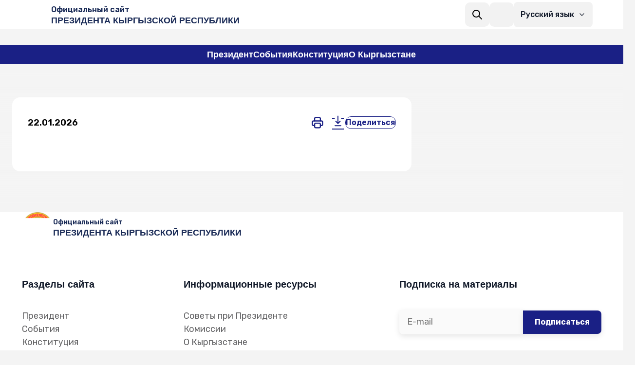

--- FILE ---
content_type: text/html; charset=utf-8
request_url: https://president.kg/ru/sobytiya/12566_foto__prezident_kirgizskoy_respubliki_sooronbay_gheenbekov_nagradil_kirgizstancev_gosudarstvennimi_nagradami_kirgizskoy_respubliki
body_size: 23769
content:
<!DOCTYPE html><html lang="ru"><head><meta charSet="utf-8"/><meta name="viewport" content="width=device-width, initial-scale=1"/><link rel="preload" as="image" href="/img/gerb.png"/><link rel="preload" as="image" href="/icons/instagram.svg"/><link rel="preload" as="image" href="/icons/facebook.svg"/><link rel="preload" as="image" href="/icons/white-house.svg"/><link rel="preload" as="image" href="/icons/address.svg"/><link rel="preload" as="image" href="/icons/phone.svg"/><link rel="preload" as="image" href="/icons/email.svg"/><link rel="stylesheet" href="/_next/static/css/67acbd9274970c86.css" data-precedence="next"/><link rel="stylesheet" href="/_next/static/css/3b0de83ecc708837.css" data-precedence="next"/><link rel="stylesheet" href="/_next/static/css/65d8849925964863.css" data-precedence="next"/><link rel="stylesheet" href="/_next/static/css/362b6f825fa85cd0.css" data-precedence="next"/><link rel="stylesheet" href="/_next/static/css/383024a0bcc7712f.css" data-precedence="next"/><link rel="stylesheet" href="/_next/static/css/dcc2958b79ad2b4d.css" data-precedence="next"/><link rel="stylesheet" href="/_next/static/css/9b9bf83faf61268c.css" data-precedence="next"/><link rel="preload" as="script" fetchPriority="low" href="/_next/static/chunks/webpack-dff9e7f0e22bd9c6.js"/><script src="/_next/static/chunks/fd9d1056-f17e80fc3153c9bb.js" async=""></script><script src="/_next/static/chunks/2117-6c8ca0dd7575b1c3.js" async=""></script><script src="/_next/static/chunks/main-app-9aedc19b6a1bad58.js" async=""></script><script src="/_next/static/chunks/c16f53c3-55d19e7e68115445.js" async=""></script><script src="/_next/static/chunks/70e0d97a-e79578efae3dd733.js" async=""></script><script src="/_next/static/chunks/54a60aa6-4ef574fda73bff7d.js" async=""></script><script src="/_next/static/chunks/13b76428-e1bf383848c17260.js" async=""></script><script src="/_next/static/chunks/68-095ccb0b39cd0171.js" async=""></script><script src="/_next/static/chunks/7893-db223ae7c3ced441.js" async=""></script><script src="/_next/static/chunks/2046-d5d0b2e95045fb91.js" async=""></script><script src="/_next/static/chunks/8327-b03014ffc4f5a352.js" async=""></script><script src="/_next/static/chunks/3336-5bdc4de0bb2131b8.js" async=""></script><script src="/_next/static/chunks/9801-e9592faafebce967.js" async=""></script><script src="/_next/static/chunks/9983-3789c5a654b7a655.js" async=""></script><script src="/_next/static/chunks/6090-0d7d2e6a7ac08db5.js" async=""></script><script src="/_next/static/chunks/6400-1e700502429b08ff.js" async=""></script><script src="/_next/static/chunks/654-0dad9192737021fa.js" async=""></script><script src="/_next/static/chunks/6612-648231672c2302e6.js" async=""></script><script src="/_next/static/chunks/2194-97cc05dbdad97e4c.js" async=""></script><script src="/_next/static/chunks/3873-f9720d650da4c3a7.js" async=""></script><script src="/_next/static/chunks/8217-61fc3caaaaab4a97.js" async=""></script><script src="/_next/static/chunks/app/%5Blocale%5D/page-75c6d2e260350792.js" async=""></script><script src="/_next/static/chunks/1498-d1a930de352489c4.js" async=""></script><script src="/_next/static/chunks/app/%5Blocale%5D/(client)/sobytiya/%5BnewsPath%5D/page-f6157115cdab5ccd.js" async=""></script><script src="/_next/static/chunks/6045-945f0b628e72aef9.js" async=""></script><script src="/_next/static/chunks/app/%5Blocale%5D/layout-6f465f88f459400e.js" async=""></script><link rel="preload" href="/bvi/js/bvi.js" as="script"/><meta name="next-size-adjust"/><script src="/_next/static/chunks/polyfills-42372ed130431b0a.js" noModule=""></script></head><body class="__className_6e4f97"><style data-mantine-styles="true">:root{--mantine-breakpoint-xs: 576px;--mantine-breakpoint-sm: 768px;--mantine-breakpoint-md: 992px;--mantine-breakpoint-lg: 1200px;--mantine-breakpoint-xl: 1400px;--mantine-breakpoint-x3s: 360px;--mantine-breakpoint-x2s: 400px;--mantine-breakpoint-x2l: 1600px;--mantine-breakpoint-x3l: 1800px;--mantine-breakpoint-x4l: 2000px;--mantine-font-size-xs: 12px;--mantine-font-size-sm: 14px;--mantine-font-size-md: 16px;--mantine-font-size-lg: 18px;--mantine-font-size-xl: 20px;--mantine-font-size-2xl: 24px;--mantine-font-size-3xl: 28px;--mantine-font-size-4xl: 32px;--mantine-font-size-5xl: 40px;--mantine-color-baseDark-0: #1E305E;--mantine-color-baseDark-1: #1E305E;--mantine-color-baseDark-2: #1E305E;--mantine-color-baseDark-3: #1E305E;--mantine-color-baseDark-4: #1E305E;--mantine-color-baseDark-5: #1E305E;--mantine-color-baseDark-6: #1E305E;--mantine-color-baseDark-7: #1E305E;--mantine-color-baseDark-8: #1E305E;--mantine-color-baseDark-9: #1E305E;--mantine-color-primaryDark-0: #1E305E;--mantine-color-primaryDark-1: #1E305E;--mantine-color-primaryDark-2: #1E305E;--mantine-color-primaryDark-3: #1E305E;--mantine-color-primaryDark-4: #1E305E;--mantine-color-primaryDark-5: #1E305E;--mantine-color-primaryDark-6: #1E305E;--mantine-color-primaryDark-7: #1E305E;--mantine-color-primaryDark-8: #1E305E;--mantine-color-primaryDark-9: #1E305E;--mantine-color-secondaryDark-0: #192A56;--mantine-color-secondaryDark-1: #192A56;--mantine-color-secondaryDark-2: #192A56;--mantine-color-secondaryDark-3: #192A56;--mantine-color-secondaryDark-4: #192A56;--mantine-color-secondaryDark-5: #192A56;--mantine-color-secondaryDark-6: #192A56;--mantine-color-secondaryDark-7: #192A56;--mantine-color-secondaryDark-8: #192A56;--mantine-color-secondaryDark-9: #192A56;--mantine-color-base-0: #18569E;--mantine-color-base-1: #18569E;--mantine-color-base-2: #18569E;--mantine-color-base-3: #18569E;--mantine-color-base-4: #18569E;--mantine-color-base-5: #18569E;--mantine-color-base-6: #18569E;--mantine-color-base-7: #18569E;--mantine-color-base-8: #18569E;--mantine-color-base-9: #18569E;--mantine-color-primary-0: #FFFFFF;--mantine-color-primary-1: #FFFFFF;--mantine-color-primary-2: #FFFFFF;--mantine-color-primary-3: #FFFFFF;--mantine-color-primary-4: #FFFFFF;--mantine-color-primary-5: #FFFFFF;--mantine-color-primary-6: #FFFFFF;--mantine-color-primary-7: #FFFFFF;--mantine-color-primary-8: #FFFFFF;--mantine-color-primary-9: #FFFFFF;--mantine-color-secondary-0: #797E8B;--mantine-color-secondary-1: #797E8B;--mantine-color-secondary-2: #797E8B;--mantine-color-secondary-3: #797E8B;--mantine-color-secondary-4: #797E8B;--mantine-color-secondary-5: #797E8B;--mantine-color-secondary-6: #797E8B;--mantine-color-secondary-7: #797E8B;--mantine-color-secondary-8: #797E8B;--mantine-color-secondary-9: #797E8B;--mantine-color-weakDark-0: #6A7A98;--mantine-color-weakDark-1: #6A7A98;--mantine-color-weakDark-2: #6A7A98;--mantine-color-weakDark-3: #6A7A98;--mantine-color-weakDark-4: #6A7A98;--mantine-color-weakDark-5: #6A7A98;--mantine-color-weakDark-6: #6A7A98;--mantine-color-weakDark-7: #6A7A98;--mantine-color-weakDark-8: #6A7A98;--mantine-color-weakDark-9: #6A7A98;--mantine-color-linkDark-0: #0B1F7C;--mantine-color-linkDark-1: #0B1F7C;--mantine-color-linkDark-2: #0B1F7C;--mantine-color-linkDark-3: #0B1F7C;--mantine-color-linkDark-4: #0B1F7C;--mantine-color-linkDark-5: #0B1F7C;--mantine-color-linkDark-6: #0B1F7C;--mantine-color-linkDark-7: #0B1F7C;--mantine-color-linkDark-8: #0B1F7C;--mantine-color-linkDark-9: #0B1F7C;--mantine-color-darkTitles-0: #101828;--mantine-color-darkTitles-1: #101828;--mantine-color-darkTitles-2: #101828;--mantine-color-darkTitles-3: #101828;--mantine-color-darkTitles-4: #101828;--mantine-color-darkTitles-5: #101828;--mantine-color-darkTitles-6: #101828;--mantine-color-darkTitles-7: #101828;--mantine-color-darkTitles-8: #101828;--mantine-color-darkTitles-9: #101828;--mantine-h1-font-size: 32px;--mantine-h1-line-height: 40px;--mantine-h1-font-weight: 500;--mantine-h2-font-size: 24px;--mantine-h2-line-height: 24px;--mantine-h2-font-weight: 500;--mantine-h3-font-size: 20px;--mantine-h3-line-height: 20px;--mantine-h3-font-weight: 500;--mantine-h4-font-size: 18px;--mantine-h4-line-height: 24px;--mantine-h4-font-weight: 500;--mantine-h5-font-size: 16px;--mantine-h5-line-height: 16px;--mantine-h5-font-weight: 500;--mantine-h6-font-size: 14px;--mantine-h6-line-height: 14px;--mantine-h6-font-weight: 400;}:root[data-mantine-color-scheme="dark"]{--mantine-color-baseDark-text: var(--mantine-color-baseDark-4);--mantine-color-baseDark-filled: var(--mantine-color-baseDark-8);--mantine-color-baseDark-filled-hover: var(--mantine-color-baseDark-9);--mantine-color-baseDark-light: rgba(30, 48, 94, 0.15);--mantine-color-baseDark-light-hover: rgba(30, 48, 94, 0.2);--mantine-color-baseDark-light-color: var(--mantine-color-baseDark-3);--mantine-color-baseDark-outline: var(--mantine-color-baseDark-4);--mantine-color-baseDark-outline-hover: rgba(30, 48, 94, 0.05);--mantine-color-primaryDark-text: var(--mantine-color-primaryDark-4);--mantine-color-primaryDark-filled: var(--mantine-color-primaryDark-8);--mantine-color-primaryDark-filled-hover: var(--mantine-color-primaryDark-9);--mantine-color-primaryDark-light: rgba(30, 48, 94, 0.15);--mantine-color-primaryDark-light-hover: rgba(30, 48, 94, 0.2);--mantine-color-primaryDark-light-color: var(--mantine-color-primaryDark-3);--mantine-color-primaryDark-outline: var(--mantine-color-primaryDark-4);--mantine-color-primaryDark-outline-hover: rgba(30, 48, 94, 0.05);--mantine-color-secondaryDark-text: var(--mantine-color-secondaryDark-4);--mantine-color-secondaryDark-filled: var(--mantine-color-secondaryDark-8);--mantine-color-secondaryDark-filled-hover: var(--mantine-color-secondaryDark-9);--mantine-color-secondaryDark-light: rgba(25, 42, 86, 0.15);--mantine-color-secondaryDark-light-hover: rgba(25, 42, 86, 0.2);--mantine-color-secondaryDark-light-color: var(--mantine-color-secondaryDark-3);--mantine-color-secondaryDark-outline: var(--mantine-color-secondaryDark-4);--mantine-color-secondaryDark-outline-hover: rgba(25, 42, 86, 0.05);--mantine-color-base-text: var(--mantine-color-base-4);--mantine-color-base-filled: var(--mantine-color-base-8);--mantine-color-base-filled-hover: var(--mantine-color-base-9);--mantine-color-base-light: rgba(24, 86, 158, 0.15);--mantine-color-base-light-hover: rgba(24, 86, 158, 0.2);--mantine-color-base-light-color: var(--mantine-color-base-3);--mantine-color-base-outline: var(--mantine-color-base-4);--mantine-color-base-outline-hover: rgba(24, 86, 158, 0.05);--mantine-color-primary-text: var(--mantine-color-primary-4);--mantine-color-primary-filled: var(--mantine-color-primary-8);--mantine-color-primary-filled-hover: var(--mantine-color-primary-9);--mantine-color-primary-light: rgba(255, 255, 255, 0.15);--mantine-color-primary-light-hover: rgba(255, 255, 255, 0.2);--mantine-color-primary-light-color: var(--mantine-color-primary-3);--mantine-color-primary-outline: var(--mantine-color-primary-4);--mantine-color-primary-outline-hover: rgba(255, 255, 255, 0.05);--mantine-color-secondary-text: var(--mantine-color-secondary-4);--mantine-color-secondary-filled: var(--mantine-color-secondary-8);--mantine-color-secondary-filled-hover: var(--mantine-color-secondary-9);--mantine-color-secondary-light: rgba(121, 126, 139, 0.15);--mantine-color-secondary-light-hover: rgba(121, 126, 139, 0.2);--mantine-color-secondary-light-color: var(--mantine-color-secondary-3);--mantine-color-secondary-outline: var(--mantine-color-secondary-4);--mantine-color-secondary-outline-hover: rgba(121, 126, 139, 0.05);--mantine-color-weakDark-text: var(--mantine-color-weakDark-4);--mantine-color-weakDark-filled: var(--mantine-color-weakDark-8);--mantine-color-weakDark-filled-hover: var(--mantine-color-weakDark-9);--mantine-color-weakDark-light: rgba(106, 122, 152, 0.15);--mantine-color-weakDark-light-hover: rgba(106, 122, 152, 0.2);--mantine-color-weakDark-light-color: var(--mantine-color-weakDark-3);--mantine-color-weakDark-outline: var(--mantine-color-weakDark-4);--mantine-color-weakDark-outline-hover: rgba(106, 122, 152, 0.05);--mantine-color-linkDark-text: var(--mantine-color-linkDark-4);--mantine-color-linkDark-filled: var(--mantine-color-linkDark-8);--mantine-color-linkDark-filled-hover: var(--mantine-color-linkDark-9);--mantine-color-linkDark-light: rgba(11, 31, 124, 0.15);--mantine-color-linkDark-light-hover: rgba(11, 31, 124, 0.2);--mantine-color-linkDark-light-color: var(--mantine-color-linkDark-3);--mantine-color-linkDark-outline: var(--mantine-color-linkDark-4);--mantine-color-linkDark-outline-hover: rgba(11, 31, 124, 0.05);--mantine-color-darkTitles-text: var(--mantine-color-darkTitles-4);--mantine-color-darkTitles-filled: var(--mantine-color-darkTitles-8);--mantine-color-darkTitles-filled-hover: var(--mantine-color-darkTitles-9);--mantine-color-darkTitles-light: rgba(16, 24, 40, 0.15);--mantine-color-darkTitles-light-hover: rgba(16, 24, 40, 0.2);--mantine-color-darkTitles-light-color: var(--mantine-color-darkTitles-3);--mantine-color-darkTitles-outline: var(--mantine-color-darkTitles-4);--mantine-color-darkTitles-outline-hover: rgba(16, 24, 40, 0.05);}:root[data-mantine-color-scheme="light"]{--mantine-color-baseDark-text: var(--mantine-color-baseDark-filled);--mantine-color-baseDark-filled: var(--mantine-color-baseDark-6);--mantine-color-baseDark-filled-hover: var(--mantine-color-baseDark-7);--mantine-color-baseDark-light: rgba(30, 48, 94, 0.1);--mantine-color-baseDark-light-hover: rgba(30, 48, 94, 0.12);--mantine-color-baseDark-light-color: var(--mantine-color-baseDark-6);--mantine-color-baseDark-outline: var(--mantine-color-baseDark-6);--mantine-color-baseDark-outline-hover: rgba(30, 48, 94, 0.05);--mantine-color-primaryDark-text: var(--mantine-color-primaryDark-filled);--mantine-color-primaryDark-filled: var(--mantine-color-primaryDark-6);--mantine-color-primaryDark-filled-hover: var(--mantine-color-primaryDark-7);--mantine-color-primaryDark-light: rgba(30, 48, 94, 0.1);--mantine-color-primaryDark-light-hover: rgba(30, 48, 94, 0.12);--mantine-color-primaryDark-light-color: var(--mantine-color-primaryDark-6);--mantine-color-primaryDark-outline: var(--mantine-color-primaryDark-6);--mantine-color-primaryDark-outline-hover: rgba(30, 48, 94, 0.05);--mantine-color-secondaryDark-text: var(--mantine-color-secondaryDark-filled);--mantine-color-secondaryDark-filled: var(--mantine-color-secondaryDark-6);--mantine-color-secondaryDark-filled-hover: var(--mantine-color-secondaryDark-7);--mantine-color-secondaryDark-light: rgba(25, 42, 86, 0.1);--mantine-color-secondaryDark-light-hover: rgba(25, 42, 86, 0.12);--mantine-color-secondaryDark-light-color: var(--mantine-color-secondaryDark-6);--mantine-color-secondaryDark-outline: var(--mantine-color-secondaryDark-6);--mantine-color-secondaryDark-outline-hover: rgba(25, 42, 86, 0.05);--mantine-color-base-text: var(--mantine-color-base-filled);--mantine-color-base-filled: var(--mantine-color-base-6);--mantine-color-base-filled-hover: var(--mantine-color-base-7);--mantine-color-base-light: rgba(24, 86, 158, 0.1);--mantine-color-base-light-hover: rgba(24, 86, 158, 0.12);--mantine-color-base-light-color: var(--mantine-color-base-6);--mantine-color-base-outline: var(--mantine-color-base-6);--mantine-color-base-outline-hover: rgba(24, 86, 158, 0.05);--mantine-color-primary-text: var(--mantine-color-primary-filled);--mantine-color-primary-filled: var(--mantine-color-primary-6);--mantine-color-primary-filled-hover: var(--mantine-color-primary-7);--mantine-color-primary-light: rgba(255, 255, 255, 0.1);--mantine-color-primary-light-hover: rgba(255, 255, 255, 0.12);--mantine-color-primary-light-color: var(--mantine-color-primary-6);--mantine-color-primary-outline: var(--mantine-color-primary-6);--mantine-color-primary-outline-hover: rgba(255, 255, 255, 0.05);--mantine-color-secondary-text: var(--mantine-color-secondary-filled);--mantine-color-secondary-filled: var(--mantine-color-secondary-6);--mantine-color-secondary-filled-hover: var(--mantine-color-secondary-7);--mantine-color-secondary-light: rgba(121, 126, 139, 0.1);--mantine-color-secondary-light-hover: rgba(121, 126, 139, 0.12);--mantine-color-secondary-light-color: var(--mantine-color-secondary-6);--mantine-color-secondary-outline: var(--mantine-color-secondary-6);--mantine-color-secondary-outline-hover: rgba(121, 126, 139, 0.05);--mantine-color-weakDark-text: var(--mantine-color-weakDark-filled);--mantine-color-weakDark-filled: var(--mantine-color-weakDark-6);--mantine-color-weakDark-filled-hover: var(--mantine-color-weakDark-7);--mantine-color-weakDark-light: rgba(106, 122, 152, 0.1);--mantine-color-weakDark-light-hover: rgba(106, 122, 152, 0.12);--mantine-color-weakDark-light-color: var(--mantine-color-weakDark-6);--mantine-color-weakDark-outline: var(--mantine-color-weakDark-6);--mantine-color-weakDark-outline-hover: rgba(106, 122, 152, 0.05);--mantine-color-linkDark-text: var(--mantine-color-linkDark-filled);--mantine-color-linkDark-filled: var(--mantine-color-linkDark-6);--mantine-color-linkDark-filled-hover: var(--mantine-color-linkDark-7);--mantine-color-linkDark-light: rgba(11, 31, 124, 0.1);--mantine-color-linkDark-light-hover: rgba(11, 31, 124, 0.12);--mantine-color-linkDark-light-color: var(--mantine-color-linkDark-6);--mantine-color-linkDark-outline: var(--mantine-color-linkDark-6);--mantine-color-linkDark-outline-hover: rgba(11, 31, 124, 0.05);--mantine-color-darkTitles-text: var(--mantine-color-darkTitles-filled);--mantine-color-darkTitles-filled: var(--mantine-color-darkTitles-6);--mantine-color-darkTitles-filled-hover: var(--mantine-color-darkTitles-7);--mantine-color-darkTitles-light: rgba(16, 24, 40, 0.1);--mantine-color-darkTitles-light-hover: rgba(16, 24, 40, 0.12);--mantine-color-darkTitles-light-color: var(--mantine-color-darkTitles-6);--mantine-color-darkTitles-outline: var(--mantine-color-darkTitles-6);--mantine-color-darkTitles-outline-hover: rgba(16, 24, 40, 0.05);}</style><style data-mantine-styles="classes">@media (max-width: 575.9px) {.mantine-visible-from-xs {display: none !important;}}@media (min-width: 576px) {.mantine-hidden-from-xs {display: none !important;}}@media (max-width: 767.9px) {.mantine-visible-from-sm {display: none !important;}}@media (min-width: 768px) {.mantine-hidden-from-sm {display: none !important;}}@media (max-width: 991.9px) {.mantine-visible-from-md {display: none !important;}}@media (min-width: 992px) {.mantine-hidden-from-md {display: none !important;}}@media (max-width: 1199.9px) {.mantine-visible-from-lg {display: none !important;}}@media (min-width: 1200px) {.mantine-hidden-from-lg {display: none !important;}}@media (max-width: 1399.9px) {.mantine-visible-from-xl {display: none !important;}}@media (min-width: 1400px) {.mantine-hidden-from-xl {display: none !important;}}@media (max-width: 359.9px) {.mantine-visible-from-x3s {display: none !important;}}@media (min-width: 360px) {.mantine-hidden-from-x3s {display: none !important;}}@media (max-width: 399.9px) {.mantine-visible-from-x2s {display: none !important;}}@media (min-width: 400px) {.mantine-hidden-from-x2s {display: none !important;}}@media (max-width: 1599.9px) {.mantine-visible-from-x2l {display: none !important;}}@media (min-width: 1600px) {.mantine-hidden-from-x2l {display: none !important;}}@media (max-width: 1799.9px) {.mantine-visible-from-x3l {display: none !important;}}@media (min-width: 1800px) {.mantine-hidden-from-x3l {display: none !important;}}@media (max-width: 1999.9px) {.mantine-visible-from-x4l {display: none !important;}}@media (min-width: 2000px) {.mantine-hidden-from-x4l {display: none !important;}}</style><!--$--><!--$?--><template id="B:0"></template><header style="height:140px"><div style="background:var(--primary);box-shadow:0px 0px 15px 5px rgba(106, 122, 152, 0.14);-webkit-box-shadow:0px 0px 15px 5px rgba(106, 122, 152, 0.14);-moz-box-shadow:0px 0px 15px 5px rgba(106, 122, 152, 0.14);border-radius:0;z-index:100;width:100vw;position:fixed" class="m_1b7284a3 mantine-Paper-root" data-variant="default"><div style="z-index:2;position:relative" class="container"><div style="gap:calc(1.25rem * var(--mantine-scale));align-items:center;justify-content:space-between;padding-block:calc(1rem * var(--mantine-scale))" class="m_8bffd616 mantine-Flex-root __m__-R5lfresva"><style data-mantine-styles="inline">.__m__-Rrdlfresva{gap:calc(0.5rem * var(--mantine-scale));}@media(min-width: 576px){.__m__-Rrdlfresva{gap:calc(1rem * var(--mantine-scale));}}</style><a style="align-items:center" class="m_8bffd616 mantine-Flex-root __m__-Rrdlfresva" href="/ru"><img alt="logo" loading="lazy" width="60" height="60" decoding="async" data-nimg="1" style="color:transparent" srcSet="/_next/image?url=%2Fimg%2Fgerb.png&amp;w=64&amp;q=75 1x, /_next/image?url=%2Fimg%2Fgerb.png&amp;w=128&amp;q=75 2x" src="/_next/image?url=%2Fimg%2Fgerb.png&amp;w=128&amp;q=75"/><div style="flex-direction:column" class="m_8bffd616 mantine-Flex-root __m__-Raqrdlfresva"><p style="font-size:calc(1rem * var(--mantine-scale));font-weight:600" class="mantine-focus-auto m_b6d8b162 mantine-Text-root">Официальный сайт</p><style data-mantine-styles="inline">.__m__-R2mqqrdlfresva{font-size:calc(1rem * var(--mantine-scale));}@media(min-width: 992px){.__m__-R2mqqrdlfresva{font-size:calc(1.125rem * var(--mantine-scale));}}</style><h1 style="color:var(--mantine-color-darkTitles-text);--title-fw:var(--mantine-h1-font-weight);--title-lh:var(--mantine-h1-line-height);--title-fz:var(--mantine-h1-font-size);font-weight:600;line-height:1.2;text-transform:uppercase" class="m_8a5d1357 mantine-Title-root __m__-R2mqqrdlfresva" data-variant="default" data-order="1">Президента Кыргызской Республики</h1></div></a><style data-mantine-styles="inline">.__m__-Rbbdlfresva{display:none;}@media(min-width: 768px){.__m__-Rbbdlfresva{display:flex;}}</style><div style="gap:calc(1rem * var(--mantine-scale));align-items:center;justify-content:start" class="m_8bffd616 mantine-Flex-root __m__-R1bdlfresva __m__-Rbbdlfresva"><div><div style="width:100%;position:relative" class=""><form data-active="false" class="styles_form__hkYjV"><input class="styles_input__ioPta" placeholder="Поиск..." data-path="searchText" value=""/><button style="border-radius:10px;position:relative;z-index:3;display:flex;align-items:center;justify-content:center;padding:calc(0.8125rem * var(--mantine-scale));background:#F2F2F2" class="mantine-focus-auto m_87cf2631 mantine-UnstyledButton-root" type="button"><svg xmlns="http://www.w3.org/2000/svg" width="24" height="24" viewBox="0 0 24 24" fill="none" stroke="currentColor" stroke-width="2" stroke-linecap="round" stroke-linejoin="round" class="tabler-icon tabler-icon-search"><path d="M10 10m-7 0a7 7 0 1 0 14 0a7 7 0 1 0 -14 0"></path><path d="M21 21l-6 -6"></path></svg></button><input type="hidden" name="csrftoken" value="188cdfdd59aa7600c8412fbe456a9a2c32c3be68e857e9bf1a3b9cb418c8c83c0850691a3ba961fe" /></form></div><div style="position:relative" class=""></div></div><a href="/" class="bvi-class"><button style="border-radius:10px;display:flex;align-items:center;justify-content:center;padding:calc(0.8125rem * var(--mantine-scale));background:#F2F2F2" class="mantine-focus-auto m_87cf2631 mantine-UnstyledButton-root" type="button"><img alt="" loading="lazy" width="24" height="24" decoding="async" data-nimg="1" style="color:transparent;object-fit:contain" src="/icons/eye.svg"/></button></a><div style="width:calc(11.25rem * var(--mantine-scale))" class=""><button style="padding:calc(0.875rem * var(--mantine-scale));background:#F2F2F2;min-width:calc(9.375rem * var(--mantine-scale))" class="mantine-focus-auto language_control__00Ov0 m_87cf2631 mantine-UnstyledButton-root" type="button" aria-haspopup="menu" aria-expanded="false" aria-controls="mantine-R2urbdlfresva-dropdown" id="mantine-R2urbdlfresva-target"><div style="gap:calc(0.5rem * var(--mantine-scale));align-items:center;margin-right:calc(0.5rem * var(--mantine-scale))" class="m_8bffd616 mantine-Flex-root __m__-R1leurbdlfresva"><span class="language_label___VGB3" style="color:#101828;font-weight:500;font-size:16px;width:fit-content;text-wrap:nowrap">Русский язык</span></div><svg xmlns="http://www.w3.org/2000/svg" width="1rem" height="1rem" viewBox="0 0 24 24" fill="none" stroke="#101828" stroke-width="2" stroke-linecap="round" stroke-linejoin="round" class="language_icon__R9CYy"><path d="M6 9l6 6l6 -6"></path></svg></button></div></div><style data-mantine-styles="inline">.__m__-R1rdlfresva{display:flex;}@media(min-width: 768px){.__m__-R1rdlfresva{display:none;}}</style><div class="__m__-R1rdlfresva"><button class="mantine-focus-auto m_87cf2631 mantine-UnstyledButton-root" type="button"><div style="gap:calc(0.375rem * var(--mantine-scale));align-items:end;flex-direction:column" class="m_8bffd616 mantine-Flex-root __m__-Rarrdlfresva"><div style="--divider-color:#121112;--divider-size:calc(0.125rem * var(--mantine-scale));width:calc(1rem * var(--mantine-scale))" class="m_3eebeb36 mantine-Divider-root" data-orientation="horizontal" role="separator"></div><div style="--divider-color:#121112;--divider-size:calc(0.125rem * var(--mantine-scale));width:calc(0.6875rem * var(--mantine-scale))" class="m_3eebeb36 mantine-Divider-root" data-orientation="horizontal" role="separator"></div><div style="--divider-color:#121112;--divider-size:calc(0.125rem * var(--mantine-scale));width:calc(1.3125rem * var(--mantine-scale))" class="m_3eebeb36 mantine-Divider-root" data-orientation="horizontal" role="separator"></div></div></button></div></div></div></div><div style="background:#1A2085;box-shadow:0px 0px 15px 5px rgba(106, 122, 152, 0.14);-webkit-box-shadow:0px 0px 15px 5px rgba(106, 122, 152, 0.14);-moz-box-shadow:0px 0px 15px 5px rgba(106, 122, 152, 0.14);border-radius:0;width:100vw;position:fixed;transform:translate(0, 0);top:92px;z-index:1;transition:transform 0.7s ease-in-out" class="m_1b7284a3 mantine-Paper-root" data-variant="default"><style data-mantine-styles="inline">.__m__-R5mfresva{display:none;}@media(min-width: 768px){.__m__-R5mfresva{display:flex;}}</style><div style="gap:calc(3.75rem * var(--mantine-scale));align-items:center;justify-content:center;padding-block:calc(0.75rem * var(--mantine-scale))" class="container m_8bffd616 mantine-Flex-root __m__-Rmfresva __m__-R5mfresva"><a href="/ru/president/biography"><style data-mantine-styles="inline">.__m__-R3dmfresva{font-size:calc(1rem * var(--mantine-scale));}@media(min-width: 992px){.__m__-R3dmfresva{font-size:calc(1.125rem * var(--mantine-scale));}}</style><h1 style="color:var(--mantine-color-white);--title-fw:var(--mantine-h1-font-weight);--title-lh:var(--mantine-h1-line-height);--title-fz:var(--mantine-h1-font-size);text-wrap:nowrap;font-weight:600" class="m_8a5d1357 mantine-Title-root __m__-R3dmfresva" data-variant="default" data-order="1">Президент</h1></a><a href="/ru/news/all"><style data-mantine-styles="inline">.__m__-R5dmfresva{font-size:calc(1rem * var(--mantine-scale));}@media(min-width: 992px){.__m__-R5dmfresva{font-size:calc(1.125rem * var(--mantine-scale));}}</style><h1 style="color:var(--mantine-color-white);--title-fw:var(--mantine-h1-font-weight);--title-lh:var(--mantine-h1-line-height);--title-fz:var(--mantine-h1-font-size);text-wrap:nowrap;font-weight:600" class="m_8a5d1357 mantine-Title-root __m__-R5dmfresva" data-variant="default" data-order="1">События</h1></a><a href="/ru/constitution"><style data-mantine-styles="inline">.__m__-R7dmfresva{font-size:calc(1rem * var(--mantine-scale));}@media(min-width: 992px){.__m__-R7dmfresva{font-size:calc(1.125rem * var(--mantine-scale));}}</style><h1 style="color:var(--mantine-color-white);--title-fw:var(--mantine-h1-font-weight);--title-lh:var(--mantine-h1-line-height);--title-fz:var(--mantine-h1-font-size);text-wrap:nowrap;font-weight:600" class="m_8a5d1357 mantine-Title-root __m__-R7dmfresva" data-variant="default" data-order="1">Конституция</h1></a><a href="/ru/about"><style data-mantine-styles="inline">.__m__-R9dmfresva{font-size:calc(1rem * var(--mantine-scale));}@media(min-width: 992px){.__m__-R9dmfresva{font-size:calc(1.125rem * var(--mantine-scale));}}</style><h1 style="color:var(--mantine-color-white);--title-fw:var(--mantine-h1-font-weight);--title-lh:var(--mantine-h1-line-height);--title-fz:var(--mantine-h1-font-size);text-wrap:nowrap;font-weight:600" class="m_8a5d1357 mantine-Title-root __m__-R9dmfresva" data-variant="default" data-order="1">О Кыргызстане</h1></a></div></div></header><main style="min-height:33vh;position:relative;max-width:100vw;overflow-x:hidden;background:linear-gradient(0deg, rgba(244,244,244,1) 0%, rgba(244,244,244,0.7) 100%)"><div style="--lo-z-index:400;top:calc(6.25rem * var(--mantine-scale))" class="m_6e45937b mantine-LoadingOverlay-root"><span style="--loader-color:#162D67" class="m_7a2bd4cd m_e8eb006c mantine-LoadingOverlay-loader m_5ae2e3c mantine-Loader-root"><span class="m_870bb79"></span><span class="m_870bb79"></span><span class="m_870bb79"></span></span><div style="--overlay-bg:rgba(255, 255, 255, 0.75);--overlay-z-index:200" class="m_df587f17 mantine-LoadingOverlay-overlay m_9814e45f mantine-Overlay-root mantine-dark-hidden"></div><div style="--overlay-bg:rgba(59, 59, 59, 0.75);--overlay-z-index:200" class="m_df587f17 mantine-LoadingOverlay-overlay m_9814e45f mantine-Overlay-root mantine-light-hidden"></div></div></main><footer><style data-mantine-styles="inline">.__m__-Rvresva{padding-inline:calc(0.625rem * var(--mantine-scale));padding-block:calc(1.5rem * var(--mantine-scale));}@media(min-width: 576px){.__m__-Rvresva{padding-inline:0rem;}}@media(min-width: 768px){.__m__-Rvresva{padding-block:calc(5rem * var(--mantine-scale));}}</style><div style="background:var(--primary);box-shadow:0px 0px 15px 5px rgba(106, 122, 152, 0.14);-webkit-box-shadow:0px 0px 15px 5px rgba(106, 122, 152, 0.14);-moz-box-shadow:0px 0px 15px 5px rgba(106, 122, 152, 0.14);border-radius:0" class="m_1b7284a3 mantine-Paper-root __m__-Rvresva" data-variant="default"><div style="position:relative" class="container"><style data-mantine-styles="inline">.__m__-R3dvresva{margin-bottom:calc(1.5rem * var(--mantine-scale));}@media(min-width: 768px){.__m__-R3dvresva{margin-bottom:calc(5rem * var(--mantine-scale));}}</style><div style="position:relative" class="__m__-R3dvresva"><style data-mantine-styles="inline">.__m__-R1bbdvresva{margin-bottom:calc(3rem * var(--mantine-scale));}@media(min-width: 768px){.__m__-R1bbdvresva{margin-bottom:calc(4rem * var(--mantine-scale));}}</style><a style="z-index:2;gap:calc(1rem * var(--mantine-scale));align-items:center;position:relative" class="m_8bffd616 mantine-Flex-root __m__-R3bdvresva __m__-R1bbdvresva" href="/ru"><div class=""><img style="width:calc(4rem * var(--mantine-scale))" class="m_9e117634 mantine-Image-root" src="/img/gerb.png" alt="logo"/></div><div style="flex-direction:column" class="m_8bffd616 mantine-Flex-root __m__-R1bbbdvresva"><p style="font-size:calc(0.875rem * var(--mantine-scale));font-weight:600" class="mantine-focus-auto m_b6d8b162 mantine-Text-root">Официальный сайт</p><style data-mantine-styles="inline">.__m__-Rarbbbdvresva{font-size:calc(1rem * var(--mantine-scale));}@media(min-width: 992px){.__m__-Rarbbbdvresva{font-size:calc(1.125rem * var(--mantine-scale));}}</style><h1 style="color:var(--mantine-color-darkTitles-text);--title-fw:var(--mantine-h1-font-weight);--title-lh:var(--mantine-h1-line-height);--title-fz:var(--mantine-h1-font-size);font-weight:600;line-height:1.3;text-transform:uppercase" class="m_8a5d1357 mantine-Title-root __m__-Rarbbbdvresva" data-variant="default" data-order="1">Президента Кыргызской Республики</h1></div></a><style data-mantine-styles="inline">.__m__-R5bdvresva{--grid-gutter:calc(2rem * var(--mantine-scale));}@media(min-width: 1200px){.__m__-R5bdvresva{--grid-gutter:calc(8.625rem * var(--mantine-scale));}}</style><style data-mantine-styles="inline">.__m__-R1dbdvresva{padding-inline:calc(0.5rem * var(--mantine-scale));}@media(min-width: 768px){.__m__-R1dbdvresva{padding-inline:0rem;}}</style><div style="z-index:2;width:100%;position:relative" class="m_410352e9 mantine-Grid-root __m__-R5bdvresva __m__-R1dbdvresva"><div class="m_dee7bd2f mantine-Grid-inner"><style data-mantine-styles="inline">.__m__-Rrdbdvresva{--col-flex-grow:auto;--col-flex-basis:100%;--col-max-width:100%;}@media(min-width: 768px){.__m__-Rrdbdvresva{--col-flex-grow:auto;--col-flex-basis:25%;--col-max-width:25%;}}</style><div class="m_96bdd299 mantine-Grid-col __m__-Rrdbdvresva"><style data-mantine-styles="inline">.__m__-R6qrdbdvresva{margin-bottom:calc(1rem * var(--mantine-scale));font-size:calc(1.125rem * var(--mantine-scale));}@media(min-width: 768px){.__m__-R6qrdbdvresva{margin-bottom:calc(2rem * var(--mantine-scale));font-size:calc(1.25rem * var(--mantine-scale));}}</style><h1 style="color:#101828;--title-fw:var(--mantine-h1-font-weight);--title-lh:var(--mantine-h1-line-height);--title-fz:var(--mantine-h1-font-size);font-weight:600" class="m_8a5d1357 mantine-Title-root __m__-R6qrdbdvresva" data-variant="default" data-order="1">Разделы сайта</h1><style data-mantine-styles="inline">.__m__-Raqrdbdvresva{gap:calc(0.5rem * var(--mantine-scale));}@media(min-width: 768px){.__m__-Raqrdbdvresva{gap:calc(1rem * var(--mantine-scale));}}</style><div style="flex-direction:column" class="m_8bffd616 mantine-Flex-root __m__-Raqrdbdvresva"><style data-mantine-styles="inline">.__m__-R1mqqrdbdvresva{font-size:calc(1rem * var(--mantine-scale));}@media(min-width: 768px){.__m__-R1mqqrdbdvresva{font-size:calc(1.125rem * var(--mantine-scale));}}</style><a style="color:#616163" class="mantine-focus-auto m_b6d8b162 mantine-Text-root __m__-R1mqqrdbdvresva" href="/ru//president/biography">Президент</a><style data-mantine-styles="inline">.__m__-R2mqqrdbdvresva{font-size:calc(1rem * var(--mantine-scale));}@media(min-width: 768px){.__m__-R2mqqrdbdvresva{font-size:calc(1.125rem * var(--mantine-scale));}}</style><a style="color:#616163" class="mantine-focus-auto m_b6d8b162 mantine-Text-root __m__-R2mqqrdbdvresva" href="/ru//news/all">События</a><style data-mantine-styles="inline">.__m__-R3mqqrdbdvresva{font-size:calc(1rem * var(--mantine-scale));}@media(min-width: 768px){.__m__-R3mqqrdbdvresva{font-size:calc(1.125rem * var(--mantine-scale));}}</style><a style="color:#616163" class="mantine-focus-auto m_b6d8b162 mantine-Text-root __m__-R3mqqrdbdvresva" href="/ru/constitution">Конституция</a></div></div><style data-mantine-styles="inline">.__m__-R1bdbdvresva{--col-flex-grow:auto;--col-flex-basis:100%;--col-max-width:100%;}@media(min-width: 768px){.__m__-R1bdbdvresva{--col-flex-grow:auto;--col-flex-basis:33.333333333333336%;--col-max-width:33.333333333333336%;}}</style><div class="m_96bdd299 mantine-Grid-col __m__-R1bdbdvresva"><style data-mantine-styles="inline">.__m__-R6rbdbdvresva{margin-bottom:calc(1rem * var(--mantine-scale));font-size:calc(1.125rem * var(--mantine-scale));}@media(min-width: 768px){.__m__-R6rbdbdvresva{margin-bottom:calc(2rem * var(--mantine-scale));font-size:calc(1.25rem * var(--mantine-scale));}}</style><h1 style="color:#101828;--title-fw:var(--mantine-h1-font-weight);--title-lh:var(--mantine-h1-line-height);--title-fz:var(--mantine-h1-font-size);font-weight:600" class="m_8a5d1357 mantine-Title-root __m__-R6rbdbdvresva" data-variant="default" data-order="1">Информационные ресурсы</h1><style data-mantine-styles="inline">.__m__-Rarbdbdvresva{gap:calc(0.5rem * var(--mantine-scale));}@media(min-width: 768px){.__m__-Rarbdbdvresva{gap:calc(1rem * var(--mantine-scale));}}</style><div style="flex-direction:column" class="m_8bffd616 mantine-Flex-root __m__-Rarbdbdvresva"><style data-mantine-styles="inline">.__m__-R1mqrbdbdvresva{font-size:calc(1rem * var(--mantine-scale));}@media(min-width: 768px){.__m__-R1mqrbdbdvresva{font-size:calc(1.125rem * var(--mantine-scale));}}</style><a style="color:#616163" class="mantine-focus-auto m_b6d8b162 mantine-Text-root __m__-R1mqrbdbdvresva" href="/ru//president/presidential_administration/security-council">Советы при Президенте</a><style data-mantine-styles="inline">.__m__-R2mqrbdbdvresva{font-size:calc(1rem * var(--mantine-scale));}@media(min-width: 768px){.__m__-R2mqrbdbdvresva{font-size:calc(1.125rem * var(--mantine-scale));}}</style><a style="color:#616163" class="mantine-focus-auto m_b6d8b162 mantine-Text-root __m__-R2mqrbdbdvresva" href="/ru//president/presidential_administration/commissions">Комиссии</a><style data-mantine-styles="inline">.__m__-R3mqrbdbdvresva{font-size:calc(1rem * var(--mantine-scale));}@media(min-width: 768px){.__m__-R3mqrbdbdvresva{font-size:calc(1.125rem * var(--mantine-scale));}}</style><a style="color:#616163" class="mantine-focus-auto m_b6d8b162 mantine-Text-root __m__-R3mqrbdbdvresva" href="/ru//about">О Кыргызстане</a></div></div><style data-mantine-styles="inline">.__m__-R1rdbdvresva{--col-flex-grow:auto;--col-flex-basis:100%;--col-max-width:100%;}@media(min-width: 768px){.__m__-R1rdbdvresva{--col-flex-grow:auto;--col-flex-basis:41.66666666666667%;--col-max-width:41.66666666666667%;}}</style><div class="m_96bdd299 mantine-Grid-col __m__-R1rdbdvresva"><style data-mantine-styles="inline">.__m__-R6rrdbdvresva{margin-bottom:calc(1.125rem * var(--mantine-scale));font-size:calc(1.125rem * var(--mantine-scale));}@media(min-width: 768px){.__m__-R6rrdbdvresva{margin-bottom:calc(2rem * var(--mantine-scale));font-size:calc(1.25rem * var(--mantine-scale));}}</style><h1 style="color:#101828;--title-fw:var(--mantine-h1-font-weight);--title-lh:var(--mantine-h1-line-height);--title-fz:var(--mantine-h1-font-size);font-weight:600" class="m_8a5d1357 mantine-Title-root __m__-R6rrdbdvresva" data-variant="default" data-order="1">Подписка на материалы</h1><style data-mantine-styles="inline">.__m__-Rarrdbdvresva{margin-bottom:calc(1.5rem * var(--mantine-scale));}@media(min-width: 768px){.__m__-Rarrdbdvresva{margin-bottom:calc(1.75rem * var(--mantine-scale));}}</style><div class="__m__-Rarrdbdvresva"><form><style data-mantine-styles="inline">.__m__-R5arrdbdvresva{gap:calc(1rem * var(--mantine-scale));flex-direction:column;}@media(min-width: 576px){.__m__-R5arrdbdvresva{gap:0rem;flex-direction:row;}}</style><div style="align-items:center;width:100%" class="m_8bffd616 mantine-Flex-root __m__-R5arrdbdvresva"><input class="styles_input__YknCJ" type="email" placeholder="E-mail" data-path="email" value=""/><button class="styles_button__J5Wxx" type="submit">Подписаться</button></div><input type="hidden" name="csrftoken" value="188cdfdd59aa7600c8412fbe456a9a2c32c3be68e857e9bf1a3b9cb418c8c83c0850691a3ba961fe" /></form></div><style data-mantine-styles="inline">.__m__-Rerrdbdvresva{font-size:calc(1.125rem * var(--mantine-scale));}@media(min-width: 768px){.__m__-Rerrdbdvresva{font-size:calc(1.25rem * var(--mantine-scale));}}</style><h1 style="color:#101828;--title-fw:var(--mantine-h1-font-weight);--title-lh:var(--mantine-h1-line-height);--title-fz:var(--mantine-h1-font-size);margin-bottom:calc(1.5rem * var(--mantine-scale));font-weight:600" class="m_8a5d1357 mantine-Title-root __m__-Rerrdbdvresva" data-variant="default" data-order="1">Президент в соцсетях:</h1><div style="gap:calc(1rem * var(--mantine-scale));align-items:center;margin-bottom:calc(1.5rem * var(--mantine-scale))" class="m_8bffd616 mantine-Flex-root __m__-Rirrdbdvresva"><a style="border-radius:50%;align-items:center;justify-content:center;padding:calc(0.125rem * var(--mantine-scale));background:#1A2085;width:calc(2rem * var(--mantine-scale));height:calc(2rem * var(--mantine-scale))" class="m_8bffd616 mantine-Flex-root __m__-R3dirrdbdvresva" target="_blank" href="https://www.instagram.com/sadyr_japarov/"><img style="max-height:100%;max-width:100%" src="/icons/instagram.svg" alt=""/></a><a style="border-radius:50%;align-items:center;justify-content:center;padding:calc(0.125rem * var(--mantine-scale));background:#1A2085;width:calc(2rem * var(--mantine-scale));height:calc(2rem * var(--mantine-scale))" class="m_8bffd616 mantine-Flex-root __m__-R5dirrdbdvresva" target="_blank" href="https://www.facebook.com/KyrgyzPresident"><img style="max-height:100%;max-width:100%" src="/icons/facebook.svg" alt=""/></a></div><div style="background:none;box-shadow:0px 0px 15px 5px rgba(106, 122, 152, 0.14);-webkit-box-shadow:0px 0px 15px 5px rgba(106, 122, 152, 0.14);-moz-box-shadow:0px 0px 15px 5px rgba(106, 122, 152, 0.14);border-radius:0;margin-inline:0rem;padding-inline:0rem" class="m_e615b15f mantine-Card-root m_1b7284a3 mantine-Paper-root" data-variant="default"><style data-mantine-styles="inline">.__m__-Rdmrrdbdvresva{font-size:calc(1.125rem * var(--mantine-scale));}@media(min-width: 768px){.__m__-Rdmrrdbdvresva{font-size:calc(1.25rem * var(--mantine-scale));}}</style><h1 style="color:#101828;--title-fw:var(--mantine-h1-font-weight);--title-lh:var(--mantine-h1-line-height);--title-fz:var(--mantine-h1-font-size);margin-bottom:calc(1.125rem * var(--mantine-scale));font-weight:600" class="m_8a5d1357 mantine-Title-root __m__-Rdmrrdbdvresva" data-variant="default" data-order="1">Количество посещений сайта</h1><p class="mantine-focus-auto m_b6d8b162 mantine-Text-root">Сегодня<!-- -->: <!-- -->0</p><p class="mantine-focus-auto m_b6d8b162 mantine-Text-root">За неделю<!-- -->: <!-- -->0</p><p class="mantine-focus-auto m_b6d8b162 mantine-Text-root">За месяц<!-- -->: <!-- -->0</p></div></div></div></div><style data-mantine-styles="inline">.__m__-R7bdvresva{display:none;}@media(min-width: 768px){.__m__-R7bdvresva{display:block;}}</style><img style="z-index:1;object-fit:contain;height:100%;position:absolute;bottom:0rem" class="m_9e117634 mantine-Image-root __m__-R7bdvresva" src="/icons/white-house.svg" alt=""/></div><style data-mantine-styles="inline">.__m__-R5dvresva{display:none;}@media(min-width: 768px){.__m__-R5dvresva{display:block;}}</style><div style="--divider-color:#F2F2F2;--divider-size:calc(0.125rem * var(--mantine-scale))" class="m_3eebeb36 mantine-Divider-root __m__-R5dvresva" data-orientation="horizontal" role="separator"></div><style data-mantine-styles="inline">.__m__-R7dvresva{--grid-gutter:var(--mantine-spacing-md);}</style><style data-mantine-styles="inline">@media(min-width: 768px){.__m__-R1fdvresva{margin-top:calc(3rem * var(--mantine-scale));}}</style><div class="m_410352e9 mantine-Grid-root __m__-R7dvresva __m__-R1fdvresva"><div class="m_dee7bd2f mantine-Grid-inner"><style data-mantine-styles="inline">.__m__-Rrfdvresva{--col-flex-grow:auto;--col-flex-basis:25%;--col-max-width:25%;}</style><style data-mantine-styles="inline">.__m__-Rkrfdvresva{display:none;}@media(min-width: 768px){.__m__-Rkrfdvresva{display:block;}}</style><div class="m_96bdd299 mantine-Grid-col __m__-Rrfdvresva __m__-Rkrfdvresva"><p style="white-space:pre-wrap;color:#616163;font-size:calc(1rem * var(--mantine-scale));font-weight:600" class="mantine-focus-auto m_b6d8b162 mantine-Text-root">Администрация Президента 
Кыргызской Республики.
2024. 
Все права защищены.</p></div><style data-mantine-styles="inline">.__m__-R1bfdvresva{--col-flex-grow:auto;--col-flex-basis:100%;--col-max-width:100%;}@media(min-width: 768px){.__m__-R1bfdvresva{--col-flex-grow:auto;--col-flex-basis:25%;--col-max-width:25%;}}</style><div class="m_96bdd299 mantine-Grid-col __m__-R1bfdvresva"><div style="gap:calc(0.3125rem * var(--mantine-scale))" class="m_8bffd616 mantine-Flex-root __m__-R5lbfdvresva"><div style="width:calc(1.5rem * var(--mantine-scale));height:calc(1.5rem * var(--mantine-scale))" class=""><img style="max-width:calc(1.5rem * var(--mantine-scale));max-height:calc(1.5rem * var(--mantine-scale))" class="m_9e117634 mantine-Image-root" src="/icons/address.svg" alt=""/></div><div class=""><p style="white-space:pre-line;color:#616163;font-size:calc(1rem * var(--mantine-scale));font-weight:400" class="mantine-focus-auto m_b6d8b162 mantine-Text-root">720016</p><a target="_blank" href="https://maps.app.goo.gl/66FFVAsLaYLQUe9L7"><p style="white-space:pre-line;color:#616163;font-size:calc(1rem * var(--mantine-scale));font-weight:400" class="mantine-focus-auto m_b6d8b162 mantine-Text-root">г. Бишкек, проспект Чынгыза Айтматова, 301</p></a></div></div></div><style data-mantine-styles="inline">.__m__-R1rfdvresva{--col-flex-grow:auto;--col-flex-basis:100%;--col-max-width:100%;}@media(min-width: 768px){.__m__-R1rfdvresva{--col-flex-grow:auto;--col-flex-basis:25%;--col-max-width:25%;}}</style><div class="m_96bdd299 mantine-Grid-col __m__-R1rfdvresva"><div style="gap:calc(0.3125rem * var(--mantine-scale))" class="m_8bffd616 mantine-Flex-root __m__-R5lrfdvresva"><div style="width:calc(1.5rem * var(--mantine-scale));height:calc(1.5rem * var(--mantine-scale))" class=""><img style="max-width:calc(1.5rem * var(--mantine-scale));max-height:calc(1.5rem * var(--mantine-scale))" class="m_9e117634 mantine-Image-root" src="/icons/phone.svg" alt=""/></div><div class=""><a target="_blank" href="tel:+9960312557775"><p style="white-space:pre-line;color:#616163;font-size:calc(0.875rem * var(--mantine-scale));font-weight:400" class="mantine-focus-auto m_b6d8b162 mantine-Text-root">0312 557 642 - Канцелярия
 0312 557 616</p></a><a target="_blank" href="tel:+9960312557775"><p style="white-space:pre-line;color:#616163;font-size:calc(0.875rem * var(--mantine-scale));font-weight:400" class="mantine-focus-auto m_b6d8b162 mantine-Text-root">0312 557 722 - Телефон доверия</p></a><a target="_blank" href="tel:+9960312557775"><p style="white-space:pre-line;color:#616163;font-size:calc(0.875rem * var(--mantine-scale));font-weight:400" class="mantine-focus-auto m_b6d8b162 mantine-Text-root">0312 557 775 - Общественная приемная</p></a><a target="_blank" href="tel:+9960312557775"><p style="white-space:pre-line;color:#616163;font-size:calc(0.875rem * var(--mantine-scale));font-weight:400" class="mantine-focus-auto m_b6d8b162 mantine-Text-root">0312 557 386 - Сектор по работе с обращениями граждан
 0312 557 651</p></a></div></div></div><style data-mantine-styles="inline">.__m__-R2bfdvresva{--col-flex-grow:auto;--col-flex-basis:100%;--col-max-width:100%;}@media(min-width: 768px){.__m__-R2bfdvresva{--col-flex-grow:auto;--col-flex-basis:25%;--col-max-width:25%;}}</style><div class="m_96bdd299 mantine-Grid-col __m__-R2bfdvresva"><div style="gap:calc(0.3125rem * var(--mantine-scale))" class="m_8bffd616 mantine-Flex-root __m__-R5mbfdvresva"><div style="width:calc(1.5rem * var(--mantine-scale));height:calc(1.5rem * var(--mantine-scale))" class=""><img style="max-width:calc(1.5rem * var(--mantine-scale));max-height:calc(1.5rem * var(--mantine-scale))" class="m_9e117634 mantine-Image-root" src="/icons/email.svg" alt=""/></div><a target="_blank" href="https://portal.tunduk.kg/site/introd_page"><p style="white-space:pre-line;color:#616163;font-size:calc(1rem * var(--mantine-scale));font-weight:400" class="mantine-focus-auto m_b6d8b162 mantine-Text-root">www.tunduk.kg</p></a></div></div><style data-mantine-styles="inline">.__m__-R2rfdvresva{--col-flex-grow:auto;--col-flex-basis:100%;--col-max-width:100%;}</style><style data-mantine-styles="inline">.__m__-Rmrfdvresva{display:block;}@media(min-width: 768px){.__m__-Rmrfdvresva{display:none;}}</style><div class="m_96bdd299 mantine-Grid-col __m__-R2rfdvresva __m__-Rmrfdvresva"><p style="white-space:pre-line;color:#616163;font-size:calc(1rem * var(--mantine-scale));font-weight:400" class="mantine-focus-auto m_b6d8b162 mantine-Text-root">Администрация Президента 
Кыргызской Республики.
2024. 
Все права защищены.</p></div></div></div></div></div></footer><!--/$--><!--/$--><script src="/_next/static/chunks/webpack-dff9e7f0e22bd9c6.js" async=""></script><script>(self.__next_f=self.__next_f||[]).push([0]);self.__next_f.push([2,null])</script><script>self.__next_f.push([1,"1:HL[\"/_next/static/media/0a86735c6520d94f-s.p.woff2\",\"font\",{\"crossOrigin\":\"\",\"type\":\"font/woff2\"}]\n2:HL[\"/_next/static/media/60181e10ad16e354-s.p.woff2\",\"font\",{\"crossOrigin\":\"\",\"type\":\"font/woff2\"}]\n3:HL[\"/_next/static/media/c1b11e140b58cf5a-s.p.woff2\",\"font\",{\"crossOrigin\":\"\",\"type\":\"font/woff2\"}]\n4:HL[\"/_next/static/media/f40eb5b642d07eef-s.p.ttf\",\"font\",{\"crossOrigin\":\"\",\"type\":\"font/ttf\"}]\n5:HL[\"/_next/static/css/67acbd9274970c86.css\",\"style\"]\n6:HL[\"/_next/static/css/3b0de83ecc708837.css\",\"style\"]\n7:HL[\"/_next/static/css/65d8849925964863.css\",\"style\"]\n8:HL[\"/_next/static/css/362b6f825fa85cd0.css\",\"style\"]\n9:HL[\"/_next/static/css/383024a0bcc7712f.css\",\"style\"]\na:HL[\"/_next/static/css/dcc2958b79ad2b4d.css\",\"style\"]\nb:HL[\"/_next/static/css/9b9bf83faf61268c.css\",\"style\"]\n"])</script><script>self.__next_f.push([1,"c:I[12846,[],\"\"]\nf:I[4707,[],\"\"]\n12:I[36423,[],\"\"]\n14:I[92415,[\"5501\",\"static/chunks/c16f53c3-55d19e7e68115445.js\",\"3572\",\"static/chunks/70e0d97a-e79578efae3dd733.js\",\"7902\",\"static/chunks/54a60aa6-4ef574fda73bff7d.js\",\"6990\",\"static/chunks/13b76428-e1bf383848c17260.js\",\"68\",\"static/chunks/68-095ccb0b39cd0171.js\",\"7893\",\"static/chunks/7893-db223ae7c3ced441.js\",\"2046\",\"static/chunks/2046-d5d0b2e95045fb91.js\",\"8327\",\"static/chunks/8327-b03014ffc4f5a352.js\",\"3336\",\"static/chunks/3336-5bdc4de0bb2131b8.js\",\"9801\",\"static/chunks/9801-e9592faafebce967.js\",\"9983\",\"static/chunks/9983-3789c5a654b7a655.js\",\"6090\",\"static/chunks/6090-0d7d2e6a7ac08db5.js\",\"6400\",\"static/chunks/6400-1e700502429b08ff.js\",\"654\",\"static/chunks/654-0dad9192737021fa.js\",\"6612\",\"static/chunks/6612-648231672c2302e6.js\",\"2194\",\"static/chunks/2194-97cc05dbdad97e4c.js\",\"3873\",\"static/chunks/3873-f9720d650da4c3a7.js\",\"8217\",\"static/chunks/8217-61fc3caaaaab4a97.js\",\"5061\",\"static/chunks/app/%5Blocale%5D/page-75c6d2e260350792.js\"],\"Header\"]\n15:I[3810,[\"5501\",\"static/chunks/c16f53c3-55d19e7e68115445.js\",\"68\",\"static/chunks/68-095ccb0b39cd0171.js\",\"7893\",\"static/chunks/7893-db223ae7c3ced441.js\",\"2046\",\"static/chunks/2046-d5d0b2e95045fb91.js\",\"8327\",\"static/chunks/8327-b03014ffc4f5a352.js\",\"9801\",\"static/chunks/9801-e9592faafebce967.js\",\"6400\",\"static/chunks/6400-1e700502429b08ff.js\",\"654\",\"static/chunks/654-0dad9192737021fa.js\",\"1498\",\"static/chunks/1498-d1a930de352489c4.js\",\"1077\",\"static/chunks/app/%5Blocale%5D/(client)/sobytiya/%5BnewsPath%5D/page-f6157115cdab5ccd.js\"],\"LoadingOverlay\"]\n16:I[49876,[\"5501\",\"static/chunks/c16f53c3-55d19e7e68115445.js\",\"3572\",\"static/chunks/70e0d97a-e79578efae3dd733.js\",\"7902\",\"static/chunks/54a60aa6-4ef574fda73bff7d.js\",\"6990\",\"static/chunks/13b76428-e1bf383848c17260.js\",\"68\",\"static/chunks/68-095ccb0b39cd0171.js\",\"7893\",\"static/chunks/7893-db223ae7c3ced441.js\",\"2046\",\"static/chunks/2046-d5d0b2e95045fb91.js\",\"8327\",\"static/chunks/8327-b03014ffc4f5a352.js\",\"3336\",\"static/chunks/3336-5bdc4de0bb2131b8.js\",\"9801\",\"static/chunks"])</script><script>self.__next_f.push([1,"/9801-e9592faafebce967.js\",\"9983\",\"static/chunks/9983-3789c5a654b7a655.js\",\"6090\",\"static/chunks/6090-0d7d2e6a7ac08db5.js\",\"6400\",\"static/chunks/6400-1e700502429b08ff.js\",\"654\",\"static/chunks/654-0dad9192737021fa.js\",\"6612\",\"static/chunks/6612-648231672c2302e6.js\",\"2194\",\"static/chunks/2194-97cc05dbdad97e4c.js\",\"3873\",\"static/chunks/3873-f9720d650da4c3a7.js\",\"8217\",\"static/chunks/8217-61fc3caaaaab4a97.js\",\"5061\",\"static/chunks/app/%5Blocale%5D/page-75c6d2e260350792.js\"],\"Footer\"]\n18:I[61060,[],\"\"]\n10:[\"locale\",\"ru\",\"d\"]\n11:[\"newsPath\",\"12566_foto__prezident_kirgizskoy_respubliki_sooronbay_gheenbekov_nagradil_kirgizstancev_gosudarstvennimi_nagradami_kirgizskoy_respubliki\",\"d\"]\n19:[]\n"])</script><script>self.__next_f.push([1,"0:[\"$\",\"$Lc\",null,{\"buildId\":\"gTyUJSfm5xbbUYkBJtOkn\",\"assetPrefix\":\"\",\"urlParts\":[\"\",\"ru\",\"sobytiya\",\"12566_foto__prezident_kirgizskoy_respubliki_sooronbay_gheenbekov_nagradil_kirgizstancev_gosudarstvennimi_nagradami_kirgizskoy_respubliki\"],\"initialTree\":[\"\",{\"children\":[[\"locale\",\"ru\",\"d\"],{\"children\":[\"(client)\",{\"children\":[\"sobytiya\",{\"children\":[[\"newsPath\",\"12566_foto__prezident_kirgizskoy_respubliki_sooronbay_gheenbekov_nagradil_kirgizstancev_gosudarstvennimi_nagradami_kirgizskoy_respubliki\",\"d\"],{\"children\":[\"__PAGE__\",{}]}]}]}]},\"$undefined\",\"$undefined\",true]}],\"initialSeedData\":[\"\",{\"children\":[[\"locale\",\"ru\",\"d\"],{\"children\":[\"(client)\",{\"children\":[\"sobytiya\",{\"children\":[[\"newsPath\",\"12566_foto__prezident_kirgizskoy_respubliki_sooronbay_gheenbekov_nagradil_kirgizstancev_gosudarstvennimi_nagradami_kirgizskoy_respubliki\",\"d\"],{\"children\":[\"__PAGE__\",{},[[\"$Ld\",\"$Le\",null],null],null]},[null,[\"$\",\"$Lf\",null,{\"parallelRouterKey\":\"children\",\"segmentPath\":[\"children\",\"$10\",\"children\",\"(client)\",\"children\",\"sobytiya\",\"children\",\"$11\",\"children\"],\"error\":\"$undefined\",\"errorStyles\":\"$undefined\",\"errorScripts\":\"$undefined\",\"template\":[\"$\",\"$L12\",null,{}],\"templateStyles\":\"$undefined\",\"templateScripts\":\"$undefined\",\"notFound\":\"$undefined\",\"notFoundStyles\":\"$undefined\"}]],null]},[null,[\"$\",\"$Lf\",null,{\"parallelRouterKey\":\"children\",\"segmentPath\":[\"children\",\"$10\",\"children\",\"(client)\",\"children\",\"sobytiya\",\"children\"],\"error\":\"$undefined\",\"errorStyles\":\"$undefined\",\"errorScripts\":\"$undefined\",\"template\":[\"$\",\"$L12\",null,{}],\"templateStyles\":\"$undefined\",\"templateScripts\":\"$undefined\",\"notFound\":\"$undefined\",\"notFoundStyles\":\"$undefined\"}]],null]},[null,[\"$\",\"$Lf\",null,{\"parallelRouterKey\":\"children\",\"segmentPath\":[\"children\",\"$10\",\"children\",\"(client)\",\"children\"],\"error\":\"$undefined\",\"errorStyles\":\"$undefined\",\"errorScripts\":\"$undefined\",\"template\":[\"$\",\"$L12\",null,{}],\"templateStyles\":\"$undefined\",\"templateScripts\":\"$undefined\",\"notFound\":\"$undefined\",\"notFoundStyles\":\"$undefined\"}]],null]},[[[[\"$\",\"link\",\"0\",{\"rel\":\"stylesheet\",\"href\":\"/_next/static/css/67acbd9274970c86.css\",\"precedence\":\"next\",\"crossOrigin\":\"$undefined\"}],[\"$\",\"link\",\"1\",{\"rel\":\"stylesheet\",\"href\":\"/_next/static/css/3b0de83ecc708837.css\",\"precedence\":\"next\",\"crossOrigin\":\"$undefined\"}],[\"$\",\"link\",\"2\",{\"rel\":\"stylesheet\",\"href\":\"/_next/static/css/65d8849925964863.css\",\"precedence\":\"next\",\"crossOrigin\":\"$undefined\"}],[\"$\",\"link\",\"3\",{\"rel\":\"stylesheet\",\"href\":\"/_next/static/css/362b6f825fa85cd0.css\",\"precedence\":\"next\",\"crossOrigin\":\"$undefined\"}],[\"$\",\"link\",\"4\",{\"rel\":\"stylesheet\",\"href\":\"/_next/static/css/383024a0bcc7712f.css\",\"precedence\":\"next\",\"crossOrigin\":\"$undefined\"}],[\"$\",\"link\",\"5\",{\"rel\":\"stylesheet\",\"href\":\"/_next/static/css/dcc2958b79ad2b4d.css\",\"precedence\":\"next\",\"crossOrigin\":\"$undefined\"}],[\"$\",\"link\",\"6\",{\"rel\":\"stylesheet\",\"href\":\"/_next/static/css/9b9bf83faf61268c.css\",\"precedence\":\"next\",\"crossOrigin\":\"$undefined\"}]],\"$L13\"],null],[[[\"$\",\"$L14\",null,{}],[\"$\",\"main\",null,{\"style\":{\"minHeight\":\"33vh\",\"position\":\"relative\",\"maxWidth\":\"100vw\",\"overflowX\":\"hidden\",\"background\":\"linear-gradient(0deg, rgba(244,244,244,1) 0%, rgba(244,244,244,0.7) 100%)\"},\"children\":[\"$\",\"$L15\",null,{\"loaderProps\":{\"color\":\"#162D67\",\"type\":\"bars\"},\"top\":100,\"visible\":true}]}],[\"$\",\"$L16\",null,{}]],[],[]]]},[null,[\"$\",\"$Lf\",null,{\"parallelRouterKey\":\"children\",\"segmentPath\":[\"children\"],\"error\":\"$undefined\",\"errorStyles\":\"$undefined\",\"errorScripts\":\"$undefined\",\"template\":[\"$\",\"$L12\",null,{}],\"templateStyles\":\"$undefined\",\"templateScripts\":\"$undefined\",\"notFound\":[[\"$\",\"title\",null,{\"children\":\"404: This page could not be found.\"}],[\"$\",\"div\",null,{\"style\":{\"fontFamily\":\"system-ui,\\\"Segoe UI\\\",Roboto,Helvetica,Arial,sans-serif,\\\"Apple Color Emoji\\\",\\\"Segoe UI Emoji\\\"\",\"height\":\"100vh\",\"textAlign\":\"center\",\"display\":\"flex\",\"flexDirection\":\"column\",\"alignItems\":\"center\",\"justifyContent\":\"center\"},\"children\":[\"$\",\"div\",null,{\"children\":[[\"$\",\"style\",null,{\"dangerouslySetInnerHTML\":{\"__html\":\"body{color:#000;background:#fff;margin:0}.next-error-h1{border-right:1px solid rgba(0,0,0,.3)}@media (prefers-color-scheme:dark){body{color:#fff;background:#000}.next-error-h1{border-right:1px solid rgba(255,255,255,.3)}}\"}}],[\"$\",\"h1\",null,{\"className\":\"next-error-h1\",\"style\":{\"display\":\"inline-block\",\"margin\":\"0 20px 0 0\",\"padding\":\"0 23px 0 0\",\"fontSize\":24,\"fontWeight\":500,\"verticalAlign\":\"top\",\"lineHeight\":\"49px\"},\"children\":\"404\"}],[\"$\",\"div\",null,{\"style\":{\"display\":\"inline-block\"},\"children\":[\"$\",\"h2\",null,{\"style\":{\"fontSize\":14,\"fontWeight\":400,\"lineHeight\":\"49px\",\"margin\":0},\"children\":\"This page could not be found.\"}]}]]}]}]],\"notFoundStyles\":[]}]],null],\"couldBeIntercepted\":false,\"initialHead\":[null,\"$L17\"],\"globalErrorComponent\":\"$18\",\"missingSlots\":\"$W19\"}]\n"])</script><script>self.__next_f.push([1,"1a:I[88003,[\"5501\",\"static/chunks/c16f53c3-55d19e7e68115445.js\",\"3572\",\"static/chunks/70e0d97a-e79578efae3dd733.js\",\"7902\",\"static/chunks/54a60aa6-4ef574fda73bff7d.js\",\"6990\",\"static/chunks/13b76428-e1bf383848c17260.js\",\"68\",\"static/chunks/68-095ccb0b39cd0171.js\",\"7893\",\"static/chunks/7893-db223ae7c3ced441.js\",\"2046\",\"static/chunks/2046-d5d0b2e95045fb91.js\",\"8327\",\"static/chunks/8327-b03014ffc4f5a352.js\",\"3336\",\"static/chunks/3336-5bdc4de0bb2131b8.js\",\"9801\",\"static/chunks/9801-e9592faafebce967.js\",\"9983\",\"static/chunks/9983-3789c5a654b7a655.js\",\"6090\",\"static/chunks/6090-0d7d2e6a7ac08db5.js\",\"6400\",\"static/chunks/6400-1e700502429b08ff.js\",\"654\",\"static/chunks/654-0dad9192737021fa.js\",\"6045\",\"static/chunks/6045-945f0b628e72aef9.js\",\"6612\",\"static/chunks/6612-648231672c2302e6.js\",\"2194\",\"static/chunks/2194-97cc05dbdad97e4c.js\",\"3873\",\"static/chunks/3873-f9720d650da4c3a7.js\",\"1203\",\"static/chunks/app/%5Blocale%5D/layout-6f465f88f459400e.js\"],\"\"]\n1b:I[34250,[\"5501\",\"static/chunks/c16f53c3-55d19e7e68115445.js\",\"3572\",\"static/chunks/70e0d97a-e79578efae3dd733.js\",\"7902\",\"static/chunks/54a60aa6-4ef574fda73bff7d.js\",\"6990\",\"static/chunks/13b76428-e1bf383848c17260.js\",\"68\",\"static/chunks/68-095ccb0b39cd0171.js\",\"7893\",\"static/chunks/7893-db223ae7c3ced441.js\",\"2046\",\"static/chunks/2046-d5d0b2e95045fb91.js\",\"8327\",\"static/chunks/8327-b03014ffc4f5a352.js\",\"3336\",\"static/chunks/3336-5bdc4de0bb2131b8.js\",\"9801\",\"static/chunks/9801-e9592faafebce967.js\",\"9983\",\"static/chunks/9983-3789c5a654b7a655.js\",\"6090\",\"static/chunks/6090-0d7d2e6a7ac08db5.js\",\"6400\",\"static/chunks/6400-1e700502429b08ff.js\",\"654\",\"static/chunks/654-0dad9192737021fa.js\",\"6045\",\"static/chunks/6045-945f0b628e72aef9.js\",\"6612\",\"static/chunks/6612-648231672c2302e6.js\",\"2194\",\"static/chunks/2194-97cc05dbdad97e4c.js\",\"3873\",\"static/chunks/3873-f9720d650da4c3a7.js\",\"1203\",\"static/chunks/app/%5Blocale%5D/layout-6f465f88f459400e.js\"],\"default\"]\n1c:\"$Sreact.suspense\"\n"])</script><script>self.__next_f.push([1,"13:[\"$\",\"html\",null,{\"lang\":\"ru\",\"children\":[[\"$\",\"$L1a\",null,{\"id\":\"json-ld\",\"type\":\"application/ld+json\",\"dangerouslySetInnerHTML\":{\"__html\":{\"@context\":\"https://schema.org\",\"@type\":\"SiteNavigationElement\",\"name\":\"Главная\",\"url\":\"https://president.kg/kg\",\"about\":[{\"@type\":\"Thing\",\"name\":\"Президент\",\"url\":\"https://president.kg/kg/president/biography\",\"about\":[{\"@type\":\"Thing\",\"name\":\"Биография\",\"url\":\"https://president.kg/kg/president/biography\"},{\"@type\":\"Thing\",\"name\":\"Президентские символы\",\"url\":\"https://president.kg/kg/president/presidential-symbols\"},{\"@type\":\"Thing\",\"name\":\"Статус и полномочия\",\"url\":\"https://president.kg/kg/president/status_and_powers\"},{\"@type\":\"Thing\",\"name\":\"Администрация Президента\",\"url\":\"https://president.kg/kg/president/presidential_administration/structure-admin\",\"about\":[{\"@type\":\"Thing\",\"name\":\"Структура\",\"url\":\"https://president.kg/kg/president/presidential_administration/structure-admin\"},{\"@type\":\"Thing\",\"name\":\"Комиссии\",\"url\":\"https://president.kg/kg/president/presidential_administration/commissions\"},{\"@type\":\"Thing\",\"name\":\"Советы при Президенте\",\"url\":\"https://president.kg/kg/president/presidential_administration/security-council\"}]}]},{\"@type\":\"Thing\",\"name\":\"События\",\"url\":\"https://president.kg/kg/news/all\",\"about\":[{\"@type\":\"Thing\",\"name\":\"Новости\",\"url\":\"https://president.kg/kg/news/all\"},{\"@type\":\"Thing\",\"name\":\"Указы\",\"url\":\"https://president.kg/kg/news/decrees\"},{\"@type\":\"Thing\",\"name\":\"Распоряжения\",\"url\":\"https://president.kg/kg/news/orders\"},{\"@type\":\"Thing\",\"name\":\"Законы\",\"url\":\"https://president.kg/kg/news/laws\"},{\"@type\":\"Thing\",\"name\":\"Документы\",\"url\":\"https://president.kg/kg/news/documents\"},{\"@type\":\"Thing\",\"name\":\"Обращения\",\"url\":\"https://president.kg/kg/news/speeches\"},{\"@type\":\"Thing\",\"name\":\"Фоторепортажи\",\"url\":\"https://president.kg/kg/news/photo-reports\"},{\"@type\":\"Thing\",\"name\":\"Поздравления\",\"url\":\"https://president.kg/kg/news/gratters\"},{\"@type\":\"Thing\",\"name\":\"Видеоматериалы\",\"url\":\"https://president.kg/kg/news/video-materials\"},{\"@type\":\"Thing\",\"name\":\"Итоги событий\",\"url\":\"https://president.kg/kg/news/results\"},{\"@type\":\"Thing\",\"name\":\"Выступления\",\"url\":\"https://president.kg/kg/news/perfomance\"}]},{\"@type\":\"Thing\",\"name\":\"Конституция\",\"url\":\"https://president.kg/kg/constitution\"},{\"@type\":\"Thing\",\"name\":\"О Кыргызстане\",\"url\":\"https://president.kg/kg/about\",\"about\":[{\"@type\":\"Thing\",\"name\":\"О Кыргызстане\",\"url\":\"https://president.kg/kg/about\"},{\"@type\":\"Thing\",\"name\":\"Государственные символы\",\"url\":\"https://president.kg/kg/about/symbol\"},{\"@type\":\"Thing\",\"name\":\"Достопримечательности\",\"url\":\"https://president.kg/kg/about/sight\"},{\"@type\":\"Thing\",\"name\":\"Эпос “Манас”\",\"url\":\"https://president.kg/kg/about/manas\"},{\"@type\":\"Thing\",\"name\":\"Государственные награды\",\"url\":\"https://president.kg/kg/about/reward\"}]}]}}}],[[\"$\",\"$L1a\",null,{\"strategy\":\"lazyOnload\",\"src\":\"https://www.googletagmanager.com/gtag/js?id=G-5B0W0ZEKMH\"}],[\"$\",\"$L1a\",null,{\"id\":\"\",\"strategy\":\"lazyOnload\",\"children\":\"\\n              window.dataLayer = window.dataLayer || [];\\n              function gtag(){dataLayer.push(arguments);}\\n              gtag('js', new Date());\\n              gtag('config', 'G-5B0W0ZEKMH', {\\n              page_path: window.location.pathname,\\n              });\\n          \"}]],[\"$\",\"body\",null,{\"className\":\"__className_6e4f97\",\"children\":[\"$\",\"$L1b\",null,{\"messages\":{\"titles\":{\"for-day\":\"За день\",\"for-week\":\"За неделю\",\"for-month\":\"За месяц\",\"for-year\":\"За год\",\"for-forever\":\"Все время\",\"search-results\":\"Результаты поиска\",\"all-site\":\"Весь сайт\",\"filter\":\"Фильтры\",\"pages\":\"Страницы\",\"management\":\"Руководство\",\"documents\":\"Документы\",\"kyrgyz-republic\":\"Кыргызская Республика\",\"website-pages\":\"Разделы сайта\",\"official-site\":\"Официальный сайт\",\"official-president-site\":\"Президента Кыргызской Республики\",\"main\":\"Президент Кыргызской Республики\",\"newmain\":\"Официальный сайт Президента Кыргызской Республики\",\"site-sections\":\"Разделы сайта\",\"info-resource\":\"Информационные ресурсы\",\"contacts\":\"Контакты\",\"follow-to-materials\":\"Подписка на материалы\",\"socialLinks\":\"Президент в соцсетях:\",\"news-events\":\"Новости и события\",\"events-by-map\":\"События и поездки на географической карте\",\"events-calendar\":\"Календарь новостей\",\"news\":\"Новости\",\"president\":\"Президент Кыргызской Республики\",\"constitution-of-kr\":\"Конституция Кыргызской Республики\",\"constitution\":\"Конституция Кыргызской Республики\",\"admin\":\"Админ панель\",\"kr-rewards\":\"Государственные награды Кыргызской Республики\",\"search-request\":\"Поиск по\",\"results\":\"Результаты\",\"loading\":\"Загрузка\",\"not-found\":\"Не найдено\",\"session-time\":\"Время входа\",\"just-now\":\"только что\",\"minutes-ago\":\"минуты назад\",\"hours\":\"часов\",\"abroad-visits\":\"Зарубежные поездки Президента\",\"region-visits\":\"Визиты Президента в регионы\",\"president-administration\":\"Администрация Президента Кыргызской Республики 2024 год\",\"news-not-found\":\"Новости не найдены\",\"other-news\":\"Другие новости\",\"biography\":\"Биография\",\"presidential-symbols\":\"Символы Президента\",\"status_and_powers\":\"Статус и полномочия\",\"structure-admin\":\"Структура Администрации Президента\",\"commissions\":\"Комиссии\",\"security-council\":\"Советы при Президенте\",\"draft-laws\":\"Законы\",\"draft-decrees\":\"Указы\",\"kyrgyzstan\":\"Кыргызстан\",\"symbol\":\"Государственные Символы\",\"history\":\"История\",\"sight\":\"Достопримечательности\",\"manas\":\"Эпос “Манас”\",\"reward\":\"Государственные награды\",\"technical-works\":\"На сайте ведутся \\nтехнические работы.\",\"president-shandart\":\"Президенттин штандарты\",\"translation-of-gimn\":\"Перевод\",\"text-of-gimn\":\"Текст гимна\",\"days\":\"дней\",\"one-month\":\"За месяц\",\"all-time\":\"Всего\",\"per-week\":\"За неделю\",\"per-day\":\"Сегодня\",\"sessions-count\":\"Количество посещений сайта\",\"news created\":\"Создал новости\",\"news update\":\"Обновил новости\",\"pageList create\":\"Создал страницу\",\"pageList update\":\"Обновил страницу\",\"cardInfo create\":\"Создал руководство\",\"cardInfo update\":\"Обновил руководство\",\"pageList delete\":\"Страница удалён\",\"news delete\":\"Новости удалён\",\"cardInfo delete\":\"Руководство удалён\",\"view_card-info\":\"Посмотреть карточку руководства\",\"view_news\":\"Посмотреть карточку новости\",\"view_page\":\"Посмотреть страницу\",\"unsubscribe\":\"Вы точно хотите отписаться?\",\"subscribe\":\"Вы успешно отписались!\",\"success-subscribed\":\"Вы успешно вернули подписку на рассылку новостей!\",\"grow-program\":\"Национальная программа развития\",\"grow-detail\":\"НАЦИОНАЛЬНАЯ ПРОГРАММА\\nразвития Кыргызской Республики до 2026 года\",\"people\":\"Структура\"},\"description\":{\"grow-detail\":\"Приложение \\n (к Указу Президента Кыргызской Республики \\n от 12 октября 2021 года № 435)\",\"grow-program\":\"Национальная программа развития Кыргызской Республики до 2026 года\",\"main\":\"Главная страница сайта Президента Кыргызской Республики\",\"news\":\"Новости Президента Кыргызской Республики\",\"president\":\"Информации о биографии, президентских символов, полномочия и об администрации президента Кыргызской Республики \",\"constitution\":\"Конституция Кыргызской Республики\",\"admin\":\"Адмиский панель\",\"sight\":\"Кыргызстан - живописная, удивительная горная страна, на территории которой сосредоточено огромное количество разнообразных достопримечательностей.\",\"rewards\":\"Государственными наградами Кыргызской Республики являются: высшая степень отличия Кыргызской Республики 'Кыргыз Республикасынын Баатыры', ордена, медали и Почетная грамота Кыргызской Республики, установленные настоящим Законом. Государственные награды и почетные звания Кыргызской Республики являются высшей формой поощрения граждан Кыргызской Республики, иностранных граждан, лиц без гражданства и признания их вклада в защиту и укрепление государства и демократического общества, единства народа, приумножение экономического, интеллектуального и духовного потенциала страны, а также заслуг в общественной, гуманитарной, благотворительной и иных видах деятельности перед государством и народом.\",\"biography\":\"Биография, образование и трудовая деятельность Президента Кыргызской Республики\",\"presidential-symbols\":\"Флаг, герб и другие символы Президента Кыргызской Республики\",\"status_and_powers\":\"Статус и полномочия Президента Кыргызской Республики\",\"structure-admin\":\"Информация о структуре Администрации Президента Кыргызской Республики\",\"commissions\":\"Комиссии\",\"security-council\":\"Советы при Президенте Кыргызской Республики\",\"draft-laws\":\"Информация о законопроектах\",\"draft-decrees\":\"Информация о проектах указов\",\"kyrgyzstan\":\"Государство на северо-востоке Центральной Азии. Расположено в пределах Памиро-Алая на юго-западе и Тянь-Шаня — на северо-востоке. Граничит — с Казахстаном, Таджикистаном, Узбекистаном  и Китаем.\",\"symbol\":\"Флаг, герб и гимн - Государственые символы Кыргызской Республики\",\"history\":\"Короткая история Кыргызской Республики\",\"manas\":\"Кыргызский народ прошел долгий и трудный путь исторического развития и становления. Кыргызскому этносу в своё время посчастливилось создать собственную письменность, где проявился народный дух, отразилась вершина государственного национального объединения в виде кыргызского великодержавия. Но история оказалась безжалостной к таким высоким достижениям нашего народа.\",\"reward\":\"Государственные награды Кыргызской Республики\",\"president-administration-saved-rules\":\"Администрация Президента \\nКыргызской Республики.\\n2024. \\nВсе права защищены.\",\"unsubscribe\":\"Нажмите кнопку ниже если вы не хотите получать новостей на почту\",\"subscribe\":\"Подписка на новостную рассылку успешно отменена! Если захотите снова получать от нас письма или отписались по ошибке, нажмите кнопку ниже\"},\"constitution\":{\"1\":\"Первый раздел\",\"2\":\"Второй раздел\",\"3\":\"Третий раздел\",\"4\":\"Четвертый раздел\",\"5\":\"Пятый раздел\"},\"form\":{\"auth\":\"Авторизация\",\"password\":\"Пароль\",\"login\":\"Войти\",\"inn\":\"ИНН\",\"auth-login\":\"Логин\",\"fullName\":\"ФИО\",\"gender\":\"Пол\",\"dateOfBirth\":\"Дата рождения\",\"role\":\"Роль\",\"permissions\":\"Доступ\",\"search\":\"Поиск\",\"oldPassword\":\"Старый пароль\",\"newPassword\":\"Новый пароль\",\"confirmPassword\":\"Повторите пароль\",\"HEADER\":\"Шапка страницы\",\"CARDS\":\"Карточка\",\"CAROUSEL\":\"Карусель\",\"FOOTER\":\"Конеч страницы\",\"GROW_PAGE\":\"Программа развития\",\"PRESIDENTS_SYMBOLS_PAGE\":\"Президентские символы\",\"PRESIDENT_POWERS_PAGE\":\"Статус и полномочия\",\"COMMISION_PAGE\":\"Комиссии\",\"SECURITY_COUNCIL_PAGE\":\"Советы при Президенте\",\"DRAFT_LAWS_PAGE\":\"Законы\",\"DRAFT_DECREES_PAGE\":\"Указы\",\"KYRGYZSTAN_PAGE\":\"О Кыргызстане\",\"GOS_SYMBOLS_PAGE\":\"Государственные Символы\",\"HISTORY_PAGE\":\"История Кыргызстана\",\"SIGHT_PAGE\":\"Достопримечательности\",\"MANAS_PAGE\":\"Эпос «Манас»\",\"REWARD_PAGE\":\"Государственные награды\",\"label\":{\"dateTo\":\"До\",\"dateFrom\":\"От\",\"date\":\"Дата\",\"searchText\":\"Введите слово или фразу\",\"order\":\"Порядковый номер\",\"uncorrect-link\":\"Удалите некорректные ссылки\",\"videoLink\":\"Видео ссылки\",\"attachmentsVideo\":\"Видео материалы\",\"search\":\"Поиск\",\"region\":\"Регионы Кыргызстана\",\"not-found\":\"Не найдено\",\"tabs\":\"Табы / категории\",\"countries\":\"Страны\",\"year\":\"Год\",\"fileRu\":\"Файл на русском\",\"fileKg\":\"Файл на кыргызском\",\"fileEn\":\"Файл на английском\",\"activityKg\":\"Деятельность на кыргызском\",\"activityRu\":\"Деятельность на русском\",\"activityEn\":\"Деятельность на английском\",\"planned\":\"Опубликовать сразу\",\"onSlider\":\"Сделать главной\",\"mainPageShow\":\"Показ на главной странице\",\"select-audio\":\"Выберите аудио\",\"publishAt\":\"Запланировать публикацию\",\"status\":\"Статус\",\"activated\":\"Активные\",\"disabled\":\"Деактивированные\",\"deleted\":\"Удаленные\",\"roles\":\"Роли\",\"name\":\"Имя\",\"password\":\"Пароль\",\"repeatPassword\":\"Повторите пароль\",\"surname\":\"Фамилия\",\"patronymic\":\"Отчества\",\"dateOfBirth\":\"Туулган датасы\",\"gender\":\"Пол\",\"inn\":\"ИНН\",\"includedInMailing\":\"Разрешить отправку на почту\",\"checked-all\":\"Отправить всем\",\"history\":\"История\",\"present\":\"Настоящее время\",\"cardType\":\"Тип сотрудника\",\"fullNameKg\":\"ФИО на кыргызском\",\"fullNameEn\":\"ФИО на английском\",\"phone\":\"Номер телефона\",\"email\":\"Эл. почта \",\"shortBiographyKg\":\"Биография на кыргызском\",\"shortBiographyRu\":\"Биография на русском\",\"shortBiographyEn\":\"Биография на английском\",\"educationRu\":\"Образование на русском\",\"educationKg\":\"Образование на кыргызском\",\"educationEn\":\"Образование на английском\",\"positionRu\":\"Должность на русском\",\"positionEn\":\"Должность на английском\",\"positionKg\":\"Должность на кыргызском\",\"laborActivityKg\":\"Трудовая деятельность на кыргызском\",\"laborActivityRu\":\"Трудовая деятельность на русском\",\"laborActivityEn\":\"Трудовая деятельность на английском\",\"awardsRu\":\"Доп. информация на русском\",\"awardsKg\":\"Доп. информация на кыргызском\",\"awardsEn\":\"Доп. информация на английском\",\"significance\":\"Значимость\",\"linkKg\":\"Текст ссылки на кыргызском\",\"linkRu\":\"Текст ссылки на русском\",\"linkEn\":\"Текст ссылки на английском\",\"rating\":\"Рейтинг\",\"position\":\"Позиция\",\"hiddenUrl\":\"Скрытая ссылка\",\"link\":\"Ссылка\",\"pageListPosition\":\"Позиция страницы\",\"pageListType\":\"Тип страницы\",\"isPagesPage\":\"Страница страницы?\",\"type\":\"Тип\",\"parent\":\"Родитель\",\"fullNameRu\":\"ФИО на русском\",\"category\":\"Категории\",\"linkApp\":\"Ссылка App Store\",\"linkPlay\":\"Ссылка Play Market\",\"tags\":\"Теги\",\"active\":\"Активный\",\"content\":\"Контент\",\"publishedAt\":\"Опубликовано\",\"titleKg\":\"Наименование на кыргызском\",\"titleEn\":\"Наименование на английском\",\"titleRu\":\"Наименование на русском\",\"title\":\"Название\",\"photo\":\"Фото\",\"mapPoint\":\"Адрес\",\"contentRu\":\"Контент на русском\",\"contentKg\":\"Контент на кыргызском\",\"contentEn\":\"Контент на английском\",\"descriptionRu\":\"Описание на русском\",\"descriptionKg\":\"Описание на кыргызском\",\"descriptionEn\":\"Описание на английском\",\"file\":\"Загрузить файл\"},\"errors\":{\"couldnt-download\":\"Невозможно скачать\",\"undefined\":\"\",\"min\":\"Минимальная длина\",\"required\":\"Объязельное поле\",\"max\":\"Максимальная длина\",\"hasSixCharacters\":\"Минимальная длина 6 символов\"}},\"table\":{\"planned-to-date\":\"Запланирован на дату\",\"not-available\":\"Не доступно\",\"super-admin\":\"Супер админ\",\"secret\":\"Засекречено\",\"opened-all-functionality\":\"Доступны все функции\",\"login-time\":\"Время входа\",\"sessions\":\"Время входов\",\"sessions-and-actions\":\"Время входов и информация о изменениях\",\"inn\":\"ИНН\",\"email\":\"Эл. почта\",\"phone\":\"Номер телефона\",\"gender\":\"Пол\",\"dateOfBirth\":\"Дата рождения\",\"roles\":\"Роли\",\"main\":\"Основное\",\"biography\":\"Биография\",\"education\":\"Образование\",\"laborActivity\":\"Трудовая деятельность\",\"awards\":\"Дополнительная информация\",\"fullName\":\"Полное имя\",\"position\":\"Должность\",\"content\":\"Контент\",\"rowInPage\":\"Количества данных на странице\",\"dateFrom\":\"Дата\",\"title\":\"Название\",\"link\":\"Ссылка\",\"photo\":\"Фото\",\"tags\":\"Теги\",\"category\":\"Категории\",\"region\":\"Регионы\",\"description\":\"Описание\",\"shortBiography\":\"Биография\",\"parent\":\"Родитель\",\"type\":\"Тип\"},\"modal\":{\"changePassword\":\"Изменить пароль\",\"filter\":\"Фильтр\"},\"pages\":{\"title\":{\"/\":\"Главная\",\"users-session\":\"История входов\",\"users\":\"Пользователи\",\"region-news\":\"Региональные новости\",\"ru\":\"\",\"kg\":\"\",\"news_sub_to_email\":\"Подписчики\",\"rewards\":\"Государственные награды\",\"edit\":\"Редактировать\",\"view\":\"Посмотреть\",\"reward\":\"Государственные награды\",\"symbol\":\"Государственные Символы\",\"history\":\"История\",\"sight\":\"Достопримечательности\",\"manas\":\"Эпос “Манас”\",\"constitution\":\"Конституция\",\"page\":\"Страницы\",\"office\":\"Офисы\",\"reference\":\"Справочник\",\"social_link\":\"Социальные ссылки\",\"info_block\":\"Инфо блок\",\"banner\":\"Банеры\",\"card_info\":\"Руководство\",\"add\":\"Добавить\",\"news\":\"Новости\",\"login\":\"Авторизация\",\"profile\":\"Профиль\",\"all\":\"Все события\",\"draft-laws\":\"Законы\",\"presidential_administration\":\"Администрация Президента\",\"president\":\"Президент\",\"biography\":\"Биография\",\"presidential-symbols\":\"Президентские символы\",\"status_and_powers\":\"Статус и полномочия\",\"structure-admin\":\"Структура Администрации Президента\",\"commissions\":\"Комиссии\",\"security-council\":\"Советы при Президенте\",\"draft-decrees\":\"Указы\",\"about\":\"Кыргызстан\",\"admin\":{\"users\":\"Пользователи\",\"news_sub_to_email\":\"Подписчики\",\"panel\":\"Админ панел\",\"news\":\"Новости\",\"office\":\"Офисы\",\"info_block\":\"Инфо блок\",\"reference\":\"Справочник\",\"social_link\":\"Социальные ссылки\",\"banner\":\"Банеры\",\"card_info\":\"Руководство\",\"page\":\"Страницы\"}},\"error\":{\"something-get-wrong\":\"Что-то пошло не так\",\"not-found-description\":\"Страница не найдена. Вернитесь назад.\"}},\"reference\":{\"GENDER\":\"Пол\",\"EMPLOYEE_RANK\":\"Ранк\",\"CARD_INFO_TYPE\":\"Тип карточки сотрудника\",\"INFO_BLOCK_TYPE\":\"Тип инфо блока\",\"PAGE_TYPE\":\"Страницы\",\"LINK_TYPE\":\"Ссылки\",\"REGIONS\":\"Регионы\",\"NEWS_CATEGORY\":\"Категории новостей\",\"NEWS_TAG\":\"Теги новостей\"},\"button\":{\"see-all-result\":\"Посмотреть всех результатов\",\"clear\":\"Сбросить\",\"agreed\":\"Применить\",\"download\":\"Скачать\",\"send\":\"Отправить\",\"share\":\"Поделиться\",\"save\":\"Сохранить\",\"unsubscribe\":\"Отписаться\",\"crop-image\":\"Обрезать фото\",\"view-in-new-tab\":\"Показать на новом табе\",\"hear-gimn\":\"Послушать Государственный гимн\",\"next\":\"Далее\",\"watch-all\":\"Посмотреть все\",\"structure\":\"Разделы\",\"toShort\":\"Свернуть\",\"toLong\":\"Развернуть\",\"continue\":\"Продолжить\",\"image\":\"Фотографии\",\"sheduled_news\":\"Запланированные новости\",\"deactive_news\":\"Неактивные новости\",\"main_news\":\"Опубликованные новости\",\"tomain\":\"Сделать главной\",\"users\":\"Пользователи\",\"users-session\":\"История входов\",\"enable\":\"Активировать\",\"disable\":\"Деактивировать\",\"info\":\"Содержание\",\"constitution\":\"Конституция\",\"sendToSubscriptions\":\"Рассылать по почтам\",\"edit\":\"Редактировать\",\"view\":\"Посмотреть\",\"subscribe\":\"Подписаться\",\"appeal\":\"Обращения граждан\",\"previous\":\"Назад\",\"profile\":\"Профиль\",\"changePassword\":\"Изменить пароль\",\"logout\":\"Выйти из аккаунта\",\"cancel\":\"Отмена\",\"submit\":\"Подвердить\",\"more\":\"Подробнее\",\"news-archive\":\"Архив новостей\",\"login\":\"Кирүү\",\"filter\":\"Фильтр\",\"add\":\"Добавить\",\"preview\":\"Превью\",\"actions\":\"Действие\",\"delete\":\"Удалить\",\"reset\":\"Отмена\",\"search\":\"Поиск\"},\"notify\":{\"\":\"\",\"coppied\":\"Копировано!\",\"enabled\":\"Активирован\",\"disabled\":\"Деактивирован\",\"changed\":\"Изменён\",\"saved\":\"Сохранён\",\"success\":\"Успешно!\",\"deleted\":\"Удалено\",\"updated\":\"Обновлён\",\"error\":\"Ошибка!\",\"wellcome\":\"Добро пожаловать\",\"includesNumber\":\"Включает цифры\",\"includesLowercaseLetter\":\"Включает маленькие буквы\",\"includesUppercaseLetter\":\"Включает заглавные буквы\",\"list-not-found\":\"Данные не найдены\",\"subscribed\":\"Успешно подписались на рассылку новостей!\"},\"regions\":{\"osh-city\":\"г. Ош\",\"chuy\":\"Чуйская область\",\"talas\":\"Таласская область\",\"osh\":\"Ошская область\",\"batken\":\"Баткенская область\",\"naryn\":\"Нарынская область\",\"jalal-abad\":\"Джалал-Абадская область\",\"ysyk-kol\":\"Иссык-Кульская область\",\"bishkek\":\"Бишкек\"}},\"children\":[\"$\",\"$1c\",null,{\"fallback\":[[\"$\",\"$L14\",null,{}],[\"$\",\"main\",null,{\"style\":{\"minHeight\":\"33vh\",\"position\":\"relative\",\"maxWidth\":\"100vw\",\"overflowX\":\"hidden\",\"background\":\"linear-gradient(0deg, rgba(244,244,244,1) 0%, rgba(244,244,244,0.7) 100%)\"},\"children\":[\"$\",\"$L15\",null,{\"loaderProps\":{\"color\":\"#162D67\",\"type\":\"bars\"},\"top\":100,\"visible\":true}]}],[\"$\",\"$L16\",null,{}]],\"children\":[\"$\",\"$Lf\",null,{\"parallelRouterKey\":\"children\",\"segmentPath\":[\"children\",\"$10\",\"children\"],\"error\":\"$undefined\",\"errorStyles\":\"$undefined\",\"errorScripts\":\"$undefined\",\"template\":[\"$\",\"$L12\",null,{}],\"templateStyles\":\"$undefined\",\"templateScripts\":\"$undefined\",\"notFound\":\"$undefined\",\"notFoundStyles\":\"$undefined\"}]}]}]}]]}]\n"])</script><script>self.__next_f.push([1,"17:[[\"$\",\"meta\",\"0\",{\"name\":\"viewport\",\"content\":\"width=device-width, initial-scale=1\"}],[\"$\",\"meta\",\"1\",{\"charSet\":\"utf-8\"}],[\"$\",\"meta\",\"2\",{\"name\":\"next-size-adjust\"}]]\nd:null\n"])</script><script>self.__next_f.push([1,"e:E{\"digest\":\"NEXT_REDIRECT;replace;/ru/news/all/32854;307;\"}\n"])</script><meta id="__next-page-redirect" http-equiv="refresh" content="1;url=/ru/news/all/32854"/><script>$RX=function(b,c,d,e){var a=document.getElementById(b);a&&(b=a.previousSibling,b.data="$!",a=a.dataset,c&&(a.dgst=c),d&&(a.msg=d),e&&(a.stck=e),b._reactRetry&&b._reactRetry())};;$RX("B:0","NEXT_REDIRECT;replace;/ru/news/all/32854;307;")</script></body></html>

--- FILE ---
content_type: text/css; charset=UTF-8
request_url: https://president.kg/_next/static/css/dcc2958b79ad2b4d.css
body_size: 3519
content:
.m_468e7eda{padding-top:0;padding-bottom:0;-webkit-appearance:none;-moz-appearance:none;appearance:none}.m_468e7eda::-webkit-calendar-picker-indicator,.m_468e7eda::-webkit-clear-button{display:none}.m_468e7eda::-webkit-datetime-edit-ampm-field,.m_468e7eda::-webkit-datetime-edit-hour-field,.m_468e7eda::-webkit-datetime-edit-minute-field,.m_468e7eda::-webkit-datetime-edit-second-field{padding-top:0;max-height:calc(1.875rem * var(--mantine-scale));display:inline}.m_468e7eda::-webkit-datetime-edit-ampm-field:focus,.m_468e7eda::-webkit-datetime-edit-hour-field:focus,.m_468e7eda::-webkit-datetime-edit-minute-field:focus,.m_468e7eda::-webkit-datetime-edit-second-field:focus{background-color:var(--mantine-primary-color-filled);color:var(--mantine-color-white)}.m_396ce5cb{--day-size-xs:calc(1.875rem * var(--mantine-scale));--day-size-sm:calc(2.25rem * var(--mantine-scale));--day-size-md:calc(2.625rem * var(--mantine-scale));--day-size-lg:calc(3rem * var(--mantine-scale));--day-size-xl:calc(3.375rem * var(--mantine-scale));--day-size:var(--day-size-sm);width:var(--day-size,var(--day-size-sm));height:var(--day-size,var(--day-size-sm));font-size:calc(var(--day-size) / 2.8);display:inline-flex;justify-content:center;align-items:center;-webkit-user-select:none;-moz-user-select:none;user-select:none;cursor:pointer;background-color:transparent;border-radius:var(--mantine-radius-default);color:var(--mantine-color-text);opacity:1}@media (hover:hover){[data-mantine-color-scheme=light] .m_396ce5cb:hover:where(:not([data-static],[data-disabled],[data-selected],[data-in-range])){background-color:var(--mantine-color-gray-0)}[data-mantine-color-scheme=dark] .m_396ce5cb:hover:where(:not([data-static],[data-disabled],[data-selected],[data-in-range])){background-color:var(--mantine-color-dark-5)}}@media (hover:none){[data-mantine-color-scheme=light] .m_396ce5cb:active:where(:not([data-static],[data-disabled],[data-selected],[data-in-range])){background-color:var(--mantine-color-gray-0)}[data-mantine-color-scheme=dark] .m_396ce5cb:active:where(:not([data-static],[data-disabled],[data-selected],[data-in-range])){background-color:var(--mantine-color-dark-5)}}.m_396ce5cb:where([data-static]){-webkit-user-select:auto;-moz-user-select:auto;user-select:auto;cursor:default}.m_396ce5cb:where([data-weekend]){color:var(--mantine-color-red-6)}.m_396ce5cb:where([data-outside]){color:var(--mantine-color-dimmed);opacity:.5}.m_396ce5cb:where(:disabled,[data-disabled]){color:var(--mantine-color-dimmed);cursor:not-allowed;opacity:.5}.m_396ce5cb:where([data-hidden]){display:none}:where([data-mantine-color-scheme=light]) .m_396ce5cb:where([data-today][data-highlight-today]:not([data-selected],[data-in-range])){border:1px solid var(--mantine-color-gray-4)}:where([data-mantine-color-scheme=dark]) .m_396ce5cb:where([data-today][data-highlight-today]:not([data-selected],[data-in-range])){border:1px solid var(--mantine-color-dark-4)}.m_396ce5cb:where([data-in-range]){background-color:var(--mantine-primary-color-light-hover);border-radius:0}@media (hover:hover){.m_396ce5cb:where([data-in-range]):hover:where(:not([data-disabled],[data-static])){background-color:var(--mantine-primary-color-light)}}@media (hover:none){.m_396ce5cb:where([data-in-range]):active:where(:not([data-disabled],[data-static])){background-color:var(--mantine-primary-color-light)}}.m_396ce5cb:where([data-first-in-range]){border-radius:0;border-start-start-radius:var(--mantine-radius-default);border-end-start-radius:var(--mantine-radius-default)}.m_396ce5cb:where([data-last-in-range]){border-radius:0;border-end-end-radius:var(--mantine-radius-default);border-start-end-radius:var(--mantine-radius-default)}.m_396ce5cb:where([data-last-in-range][data-first-in-range]){border-radius:var(--mantine-radius-default)}.m_396ce5cb:where([data-selected]){background-color:var(--mantine-primary-color-filled);color:var(--mantine-primary-color-contrast)}@media (hover:hover){.m_396ce5cb:where([data-selected]):hover:where(:not([data-disabled],[data-static])){background-color:var(--mantine-primary-color-filled-hover)}}@media (hover:none){.m_396ce5cb:where([data-selected]):active:where(:not([data-disabled],[data-static])){background-color:var(--mantine-primary-color-filled-hover)}}.m_18a3eca{color:var(--mantine-color-dimmed);font-weight:400;font-size:var(--wr-fz,var(--mantine-font-size-sm));text-transform:capitalize;padding-bottom:calc(var(--wr-spacing, var(--mantine-spacing-sm)) / 2)}.m_cc9820d3{border-collapse:collapse;table-layout:fixed}.m_8f457cd5{padding:0}.m_8f457cd5:where([data-with-spacing]){padding:calc(.03125rem * var(--mantine-scale))}.m_6cff9dea{--wn-size-xs:calc(1.875rem * var(--mantine-scale));--wn-size-sm:calc(2.25rem * var(--mantine-scale));--wn-size-md:calc(2.625rem * var(--mantine-scale));--wn-size-lg:calc(3rem * var(--mantine-scale));--wn-size-xl:calc(3.375rem * var(--mantine-scale));color:var(--mantine-color-dimmed);font-weight:400;font-size:calc(var(--wn-size, var(--wn-size-sm)) / 2.8);text-align:center;width:var(--wn-size,var(--wn-size-sm))}.m_dc6a3c71{--dpc-size-xs:calc(1.875rem * var(--mantine-scale));--dpc-size-sm:calc(2.25rem * var(--mantine-scale));--dpc-size-md:calc(2.625rem * var(--mantine-scale));--dpc-size-lg:calc(3rem * var(--mantine-scale));--dpc-size-xl:calc(3.375rem * var(--mantine-scale));--dpc-size:var(--dpc-size-sm);font-size:var(--dpc-fz,var(--mantine-font-size-sm));height:var(--dpc-size);width:calc((var(--dpc-size) * 7) / 3 + calc(.09375rem * var(--mantine-scale)));display:flex;justify-content:center;align-items:center;-webkit-user-select:none;-moz-user-select:none;user-select:none;cursor:pointer;background-color:transparent;color:var(--mantine-color-text);opacity:1;border-radius:var(--mantine-radius-default)}@media (hover:hover){:where([data-mantine-color-scheme=light]) .m_dc6a3c71:hover:where(:not([data-disabled],:disabled)){background-color:var(--mantine-color-gray-0)}:where([data-mantine-color-scheme=dark]) .m_dc6a3c71:hover:where(:not([data-disabled],:disabled)){background-color:var(--mantine-color-dark-5)}}@media (hover:none){:where([data-mantine-color-scheme=light]) .m_dc6a3c71:active:where(:not([data-disabled],:disabled)){background-color:var(--mantine-color-gray-0)}:where([data-mantine-color-scheme=dark]) .m_dc6a3c71:active:where(:not([data-disabled],:disabled)){background-color:var(--mantine-color-dark-5)}}.m_dc6a3c71:where(:disabled,[data-disabled]){color:var(--mantine-color-dimmed);cursor:not-allowed;opacity:.5}.m_dc6a3c71:where([data-selected]){background-color:var(--mantine-primary-color-filled);color:var(--mantine-primary-color-contrast,var(--mantine-color-white))}@media (hover:hover){.m_dc6a3c71:where([data-selected]):hover{background-color:var(--mantine-primary-color-filled-hover)}}@media (hover:none){.m_dc6a3c71:where([data-selected]):active{background-color:var(--mantine-primary-color-filled-hover)}}.m_dc6a3c71:where([data-in-range]){background-color:var(--mantine-primary-color-light-hover);border-radius:0}@media (hover:hover){.m_dc6a3c71:where([data-in-range]):hover{background-color:var(--mantine-primary-color-light)}}@media (hover:none){.m_dc6a3c71:where([data-in-range]):active{background-color:var(--mantine-primary-color-light)}}.m_dc6a3c71:where([data-first-in-range]){border-radius:0;border-start-start-radius:var(--mantine-radius-default);border-end-start-radius:var(--mantine-radius-default)}.m_dc6a3c71:where([data-last-in-range]){border-radius:0;border-end-end-radius:var(--mantine-radius-default);border-start-end-radius:var(--mantine-radius-default)}.m_dc6a3c71:where([data-first-in-range][data-last-in-range]){border-radius:var(--mantine-radius-default)}.m_9206547b{border-collapse:collapse;border-width:0}.m_c5a19c7d{padding:0}.m_c5a19c7d:where([data-with-spacing]){padding:calc(.03125rem * var(--mantine-scale))}.m_2a6c32d{border-collapse:collapse;border-width:0;cursor:pointer}.m_fe27622f{padding:0}.m_fe27622f:where([data-with-spacing]){padding:calc(.03125rem * var(--mantine-scale))}.m_730a79ed{--dch-control-size-xs:calc(1.875rem * var(--mantine-scale));--dch-control-size-sm:calc(2.25rem * var(--mantine-scale));--dch-control-size-md:calc(2.625rem * var(--mantine-scale));--dch-control-size-lg:calc(3rem * var(--mantine-scale));--dch-control-size-xl:calc(3.375rem * var(--mantine-scale));--dch-control-size:var(--dch-control-size-sm);display:flex;max-width:calc(var(--dch-control-size) * 8 + calc(.4375rem * var(--mantine-scale)));margin-bottom:var(--mantine-spacing-xs)}.m_2351eeb0,.m_f6645d97{height:var(--dch-control-size);border-radius:var(--mantine-radius-default);display:flex;justify-content:center;align-items:center;-webkit-user-select:none;-moz-user-select:none;user-select:none;opacity:1;cursor:pointer}@media (hover:hover){[data-mantine-color-scheme=light] .m_2351eeb0:hover:where(:not([data-disabled],:disabled)),[data-mantine-color-scheme=light] .m_f6645d97:hover:where(:not([data-disabled],:disabled)){background-color:var(--mantine-color-gray-0)}[data-mantine-color-scheme=dark] .m_2351eeb0:hover:where(:not([data-disabled],:disabled)),[data-mantine-color-scheme=dark] .m_f6645d97:hover:where(:not([data-disabled],:disabled)){background-color:var(--mantine-color-dark-5)}}@media (hover:none){[data-mantine-color-scheme=light] .m_2351eeb0:active:where(:not([data-disabled],:disabled)),[data-mantine-color-scheme=light] .m_f6645d97:active:where(:not([data-disabled],:disabled)){background-color:var(--mantine-color-gray-0)}[data-mantine-color-scheme=dark] .m_2351eeb0:active:where(:not([data-disabled],:disabled)),[data-mantine-color-scheme=dark] .m_f6645d97:active:where(:not([data-disabled],:disabled)){background-color:var(--mantine-color-dark-5)}}.m_2351eeb0:where(:disabled,[data-disabled]),.m_f6645d97:where(:disabled,[data-disabled]){opacity:.2;cursor:not-allowed}.m_2351eeb0{width:var(--dch-control-size)}.m_f6645d97{flex:1 1;font-size:var(--dch-fz,var(--mantine-font-size-sm));font-weight:500;text-transform:capitalize}.m_367dc749{width:60%;height:60%}.m_367dc749:where([data-direction=next]){transform:rotate(270deg)}:where([dir=rtl]) .m_367dc749:where([data-direction=next]){transform:rotate(90deg)}.m_367dc749:where([data-direction=previous]){transform:rotate(90deg)}:where([dir=rtl]) .m_367dc749:where([data-direction=previous]){transform:rotate(270deg)}.m_30b26e33{display:flex;gap:var(--mantine-spacing-md)}.m_6fa5e2aa{cursor:pointer;line-height:unset}.m_6fa5e2aa:where([data-read-only]){cursor:default}.m_208d2562{display:flex;align-items:stretch;margin-top:var(--mantine-spacing-md)}.m_62ee059{flex:1 1;-webkit-margin-end:var(--mantine-spacing-md);margin-inline-end:var(--mantine-spacing-md)}.m_b37d9ac7{width:calc(100% - var(--mantine-spacing-md) * 2);position:fixed;z-index:var(--notifications-z-index);max-width:var(--notifications-container-width)}.m_b37d9ac7:where([data-position=top-center]){top:var(--mantine-spacing-md);left:50%;transform:translateX(-50%)}.m_b37d9ac7:where([data-position=top-left]){top:var(--mantine-spacing-md);left:var(--mantine-spacing-md)}.m_b37d9ac7:where([data-position=top-right]){top:var(--mantine-spacing-md);right:var(--mantine-spacing-md)}.m_b37d9ac7:where([data-position=bottom-center]){bottom:var(--mantine-spacing-md);left:50%;transform:translateX(-50%)}.m_b37d9ac7:where([data-position=bottom-left]){bottom:var(--mantine-spacing-md);left:var(--mantine-spacing-md)}.m_b37d9ac7:where([data-position=bottom-right]){bottom:var(--mantine-spacing-md);right:var(--mantine-spacing-md)}.m_5ed0edd0+.m_5ed0edd0{margin-top:var(--mantine-spacing-md)}.m_dd3f7539{position:relative;border:calc(.0625rem * var(--mantine-scale)) solid;border-radius:var(--mantine-radius-default)}:where([data-mantine-color-scheme=light]) .m_dd3f7539{border-color:var(--mantine-color-gray-4)}:where([data-mantine-color-scheme=dark]) .m_dd3f7539{border-color:var(--mantine-color-dark-4)}.m_d37966d9{padding:0;margin:0}.m_d37966d9 li>p{margin:0}.m_d37966d9 ol li,.m_d37966d9 ul li{margin-top:calc(.125rem * var(--mantine-scale))}.m_d37966d9 p{margin-bottom:calc(.4375rem * var(--mantine-scale))}.m_d37966d9 h1,.m_d37966d9 h2,.m_d37966d9 h3,.m_d37966d9 h4,.m_d37966d9 h5,.m_d37966d9 h6,.m_d37966d9 p{margin-top:0}.m_c2204cc2{background-color:var(--mantine-color-body);border-radius:var(--mantine-radius-default)}.m_c2204cc2 .ProseMirror{outline:0;padding:var(--mantine-spacing-md)}.m_c2204cc2 .ProseMirror>:last-child{margin-bottom:0}.m_c2204cc2 .ProseMirror p.is-editor-empty:first-of-type:before{content:attr(data-placeholder);pointer-events:none;-webkit-user-select:none;-moz-user-select:none;user-select:none;float:left;height:0;color:var(--mantine-color-placeholder)}.m_c2204cc2 pre{font-family:var(--mantine-font-family-monospace);border-radius:var(--mantine-radius-default);padding:var(--mantine-spacing-sm) var(--mantine-spacing-md)}:where([data-mantine-color-scheme=light]) .m_c2204cc2 pre{background-color:var(--mantine-color-gray-0);color:var(--mantine-color-gray-9);--code-color-comment:var(--mantine-color-gray-5);--code-color-var:var(--mantine-color-red-7);--code-color-number:var(--mantine-color-blue-7);--code-color-title:var(--mantine-color-pink-7);--code-color-keyword:var(--mantine-color-violet-7)}:where([data-mantine-color-scheme=dark]) .m_c2204cc2 pre{background-color:var(--mantine-color-dark-8);color:var(--mantine-color-dark-1);--code-color-comment:var(--mantine-color-dark-2);--code-color-var:var(--mantine-color-red-5);--code-color-number:var(--mantine-color-cyan-5);--code-color-title:var(--mantine-color-yellow-5);--code-color-keyword:var(--mantine-color-violet-3)}.m_c2204cc2 pre code{background:none!important;color:inherit;font-size:var(--mantine-font-size-sm);padding:0}.m_c2204cc2 pre .hljs-comment,.m_c2204cc2 pre .hljs-quote{color:var(--code-color-comment)}.m_c2204cc2 pre .hljs-attribute,.m_c2204cc2 pre .hljs-link,.m_c2204cc2 pre .hljs-name,.m_c2204cc2 pre .hljs-regexp,.m_c2204cc2 pre .hljs-selector-class,.m_c2204cc2 pre .hljs-selector-id,.m_c2204cc2 pre .hljs-tag,.m_c2204cc2 pre .hljs-template-variable,.m_c2204cc2 pre .hljs-variable{color:var(--code-color-var)}.m_c2204cc2 pre .hljs-built_in,.m_c2204cc2 pre .hljs-builtin-name,.m_c2204cc2 pre .hljs-literal,.m_c2204cc2 pre .hljs-meta,.m_c2204cc2 pre .hljs-number,.m_c2204cc2 pre .hljs-params,.m_c2204cc2 pre .hljs-type{color:var(--code-color-number)}.m_c2204cc2 pre .hljs-bullet,.m_c2204cc2 pre .hljs-string,.m_c2204cc2 pre .hljs-symbol{color:var(--code-color-var)}.m_c2204cc2 pre .hljs-section,.m_c2204cc2 pre .hljs-title{color:var(--code-color-title)}.m_c2204cc2 pre .hljs-keyword,.m_c2204cc2 pre .hljs-selector-tag{color:var(--code-color-keyword)}.m_c2204cc2 pre .hljs-emphasis{font-style:italic}.m_c2204cc2 pre .hljs-strong{font-weight:700}.m_8a991b4f{background-color:var(--mantine-color-body)}.m_c2207da6{display:flex;justify-content:center;align-items:center;border-radius:var(--mantine-radius-default);cursor:default}.m_c2207da6:where([data-variant=default]){border:calc(.0625rem * var(--mantine-scale)) solid;min-width:calc(1.625rem * var(--mantine-scale));height:calc(1.625rem * var(--mantine-scale))}.m_c2207da6:where([data-variant=subtle]){--control-icon-size:calc(1.25rem * var(--mantine-scale));min-width:calc(2rem * var(--mantine-scale));height:calc(2rem * var(--mantine-scale))}:where([data-mantine-color-scheme=light]) .m_c2207da6{background-color:var(--mantine-color-white);border-color:var(--mantine-color-gray-4);color:var(--mantine-color-gray-7)}:where([data-mantine-color-scheme=dark]) .m_c2207da6{border-color:var(--mantine-color-dark-4);color:var(--mantine-color-dark-1)}:where([data-mantine-color-scheme=dark]) .m_c2207da6:where([data-variant=default]){background-color:var(--mantine-color-dark-6)}:where([data-mantine-color-scheme=dark]) .m_c2207da6:where([data-variant=subtle]){background-color:var(--mantine-color-dark-7)}.m_c2207da6:where([data-disabled]){cursor:not-allowed}:where([data-mantine-color-scheme=light]) .m_c2207da6:where([data-disabled]){background-color:var(--mantine-color-gray-1);color:var(--mantine-color-gray-5)}:where([data-mantine-color-scheme=dark]) .m_c2207da6:where([data-disabled]){background-color:var(--mantine-color-dark-5);color:var(--mantine-color-dark-3)}.m_c2207da6:where([data-interactive]:not([data-disabled])){cursor:pointer}@media (hover:hover){.m_c2207da6:where([data-interactive]:not([data-disabled])):hover{color:var(--mantine-color-bright)}:where([data-mantine-color-scheme=light]) .m_c2207da6:where([data-interactive]:not([data-disabled])):hover:where([data-variant=default]){background-color:var(--mantine-color-gray-0)}:where([data-mantine-color-scheme=light]) .m_c2207da6:where([data-interactive]:not([data-disabled])):hover:where([data-variant=subtle]){background-color:var(--mantine-color-gray-1)}:where([data-mantine-color-scheme=dark]) .m_c2207da6:where([data-interactive]:not([data-disabled])):hover{background-color:var(--mantine-color-dark-5)}}@media (hover:none){.m_c2207da6:where([data-interactive]:not([data-disabled])):active{color:var(--mantine-color-bright)}:where([data-mantine-color-scheme=light]) .m_c2207da6:where([data-interactive]:not([data-disabled])):active:where([data-variant=default]){background-color:var(--mantine-color-gray-0)}:where([data-mantine-color-scheme=light]) .m_c2207da6:where([data-interactive]:not([data-disabled])):active:where([data-variant=subtle]){background-color:var(--mantine-color-gray-1)}:where([data-mantine-color-scheme=dark]) .m_c2207da6:where([data-interactive]:not([data-disabled])):active{background-color:var(--mantine-color-dark-5)}}.m_c2207da6:where([data-active]){background-color:var(--mantine-primary-color-light);color:var(--mantine-primary-color-light-color)}@media (hover:hover){.m_c2207da6:where([data-active]):hover{background-color:var(--mantine-primary-color-light-hover)}}@media (hover:none){.m_c2207da6:where([data-active]):active{background-color:var(--mantine-primary-color-light-hover)}}.m_9cdfeb3f{width:var(--control-icon-size,16px);height:var(--control-icon-size,16px)}.m_2ab47ef2{display:flex;background-color:var(--mantine-color-body)}.m_2ab47ef2:where([data-variant=default]) :where([data-rich-text-editor-control]){border-radius:0}.m_2ab47ef2:where([data-variant=default]) :where([data-rich-text-editor-control]):where(:not(:last-of-type)){border-inline-end-width:0}.m_2ab47ef2:where([data-variant=default]) :where([data-rich-text-editor-control]):where(:last-of-type){border-start-end-radius:var(--mantine-radius-default);border-end-end-radius:var(--mantine-radius-default)}.m_2ab47ef2:where([data-variant=default]) :where([data-rich-text-editor-control]):where(:first-of-type){border-start-start-radius:var(--mantine-radius-default);border-end-start-radius:var(--mantine-radius-default)}.m_b67b711e{display:flex}.m_296cf94c{border-start-end-radius:0;border-end-end-radius:0;-webkit-border-end:0;border-inline-end:0}.m_cfef614{border:calc(.0625rem * var(--mantine-scale)) solid;color:var(--mantine-color-text);height:calc(1.5rem * var(--mantine-scale));width:calc(1.5rem * var(--mantine-scale));display:flex;justify-content:center;align-items:center;border-radius:var(--mantine-radius-default)}:where([data-mantine-color-scheme=light]) .m_cfef614{background-color:var(--mantine-color-white);border-color:var(--mantine-color-gray-4)}:where([data-mantine-color-scheme=dark]) .m_cfef614{background-color:var(--mantine-color-dark-7);border-color:var(--mantine-color-dark-4)}.m_cfef614:where([data-active]){background-color:var(--mantine-primary-color-light);color:var(--mantine-primary-color-filled)}@media (hover:hover){.m_cfef614:where([data-active]):hover{background-color:var(--mantine-primary-color-light-hover)}}@media (hover:none){.m_cfef614:where([data-active]):active{background-color:var(--mantine-primary-color-light-hover)}}.m_3b28e7bb{border-start-start-radius:0;border-end-start-radius:0}.m_4574a3c4{display:flex;align-items:center;flex-wrap:wrap;gap:var(--mantine-spacing-sm);top:var(--rte-sticky-offset,0);background-color:var(--mantine-color-body);z-index:1;border-start-end-radius:var(--mantine-radius-default);border-start-start-radius:var(--mantine-radius-default);border-bottom:calc(.0625rem * var(--mantine-scale)) solid}.m_4574a3c4:where([data-variant=default]){padding:var(--mantine-spacing-xs) var(--mantine-spacing-md)}.m_4574a3c4:where([data-variant=subtle]){padding:calc(.25rem * var(--mantine-scale));row-gap:0}:where([data-mantine-color-scheme=light]) .m_4574a3c4{border-color:var(--mantine-color-gray-4)}:where([data-mantine-color-scheme=dark]) .m_4574a3c4{border-color:var(--mantine-color-dark-4)}.m_4574a3c4:where([data-sticky]){position:-webkit-sticky;position:sticky}.m_8b44009a{list-style-type:none;padding:0;-webkit-padding-start:0;padding-inline-start:0}.m_8b44009a :where(li){margin:0;padding:0;display:flex}.m_8b44009a :where(ul){margin-top:calc(.3125rem * var(--mantine-scale))}.m_8b44009a p{margin:0;padding:0}.m_8b44009a :where(label){display:inline-block}.m_8b44009a :where(input){cursor:pointer;-webkit-appearance:none;-moz-appearance:none;appearance:none;width:calc(1.125rem * var(--mantine-scale));height:calc(1.125rem * var(--mantine-scale));border:calc(.0625rem * var(--mantine-scale)) solid;border-radius:var(--mantine-radius-default);vertical-align:middle;position:relative}:where([data-mantine-color-scheme=light]) .m_8b44009a :where(input){background-color:var(--mantine-color-white);border-color:var(--mantine-color-gray-4)}:where([data-mantine-color-scheme=dark]) .m_8b44009a :where(input){background-color:var(--mantine-color-dark-6);border-color:var(--mantine-color-dark-4)}.m_8b44009a :where(input):checked{background-color:var(--mantine-primary-color-filled);border-color:var(--mantine-primary-color-filled)}.m_8b44009a :where(input):checked:before{position:absolute;content:"";inset:0;background-image:url("[data-uri]");background-repeat:no-repeat;background-size:calc(.625rem * var(--mantine-scale));background-position:50%}.m_8b44009a :where(li>label){-webkit-margin-end:var(--mantine-spacing-sm);margin-inline-end:var(--mantine-spacing-sm)}

--- FILE ---
content_type: image/svg+xml
request_url: https://president.kg/icons/white-house.svg
body_size: 65496
content:
<svg width="1438" height="600" viewBox="0 0 1438 600" fill="none" xmlns="http://www.w3.org/2000/svg">
<mask id="mask0_1358_28755" style="mask-type:luminance" maskUnits="userSpaceOnUse" x="782" y="292" width="85" height="57">
<path d="M782.757 348.191H785.961L791.569 329.765L866.873 327.362V304.129H866.072V292.113H822.812L782.757 322.555V348.191Z" fill="white"/>
</mask>
<g mask="url(#mask0_1358_28755)">
<path d="M820.809 175.551H807.19V500.802H820.809V175.551Z" stroke="#BDCCFF" stroke-width="0.120167" stroke-linecap="round" stroke-linejoin="round"/>
<path d="M834.428 177.955H820.81V503.205H834.428V177.955Z" stroke="#BDCCFF" stroke-width="0.120167" stroke-linecap="round" stroke-linejoin="round"/>
<path d="M848.048 179.557H834.429V504.808H848.048V179.557Z" stroke="#BDCCFF" stroke-width="0.120167" stroke-linecap="round" stroke-linejoin="round"/>
<path d="M861.666 181.159H848.047V506.41H861.666V181.159Z" stroke="#BDCCFF" stroke-width="0.120167" stroke-linecap="round" stroke-linejoin="round"/>
<path d="M875.285 183.562H861.666V508.813H875.285V183.562Z" stroke="#BDCCFF" stroke-width="0.120167" stroke-linecap="round" stroke-linejoin="round"/>
<path d="M807.19 180.358H793.571V505.609H807.19V180.358Z" stroke="#BDCCFF" stroke-width="0.120167" stroke-linecap="round" stroke-linejoin="round"/>
<path d="M793.572 182.761H779.953V508.012H793.572V182.761Z" stroke="#BDCCFF" stroke-width="0.120167" stroke-linecap="round" stroke-linejoin="round"/>
<path d="M686.624 287.306V304.13H1011.87V287.306H686.624Z" stroke="#BDCCFF" stroke-width="0.120167" stroke-linecap="round" stroke-linejoin="round"/>
<path d="M689.027 321.754V338.577H1014.28V321.754H689.027Z" stroke="#BDCCFF" stroke-width="0.120167" stroke-linecap="round" stroke-linejoin="round"/>
</g>
<mask id="mask1_1358_28755" style="mask-type:luminance" maskUnits="userSpaceOnUse" x="566" y="292" width="83" height="57">
<path d="M648.971 348.191H644.966L637.756 330.566L566.457 328.964V305.732H567.258V292.113H608.916L648.17 321.754L648.971 348.191Z" fill="white"/>
</mask>
<g mask="url(#mask1_1358_28755)">
<path d="M610.117 500.802H623.736V175.551H610.117V500.802Z" stroke="#BDCCFF" stroke-width="0.120167" stroke-linecap="round" stroke-linejoin="round"/>
<path d="M596.498 503.205H610.117V177.955H596.498V503.205Z" stroke="#BDCCFF" stroke-width="0.120167" stroke-linecap="round" stroke-linejoin="round"/>
<path d="M582.879 504.808H596.498V179.557H582.879V504.808Z" stroke="#BDCCFF" stroke-width="0.120167" stroke-linecap="round" stroke-linejoin="round"/>
<path d="M569.261 506.41H582.88V181.159H569.261V506.41Z" stroke="#BDCCFF" stroke-width="0.120167" stroke-linecap="round" stroke-linejoin="round"/>
<path d="M555.642 508.813H569.261V183.562H555.642V508.813Z" stroke="#BDCCFF" stroke-width="0.120167" stroke-linecap="round" stroke-linejoin="round"/>
<path d="M623.737 505.609H637.355V180.358H623.737V505.609Z" stroke="#BDCCFF" stroke-width="0.120167" stroke-linecap="round" stroke-linejoin="round"/>
<path d="M637.356 508.012H650.975V182.761H637.356V508.012Z" stroke="#BDCCFF" stroke-width="0.120167" stroke-linecap="round" stroke-linejoin="round"/>
<path d="M419.053 287.306V304.13H744.303V287.306H419.053Z" stroke="#BDCCFF" stroke-width="0.120167" stroke-linecap="round" stroke-linejoin="round"/>
<path d="M416.649 321.754V338.577H741.9V321.754H416.649Z" stroke="#BDCCFF" stroke-width="0.120167" stroke-linecap="round" stroke-linejoin="round"/>
</g>
<mask id="mask2_1358_28755" style="mask-type:luminance" maskUnits="userSpaceOnUse" x="908" y="377" width="63" height="153">
<path d="M909.331 528.44L970.216 529.241V377.031H908.53V406.672H913.337V428.302H909.331V528.44Z" fill="white"/>
</mask>
<g mask="url(#mask2_1358_28755)">
<path d="M920.147 251.657H906.528V576.908H920.147V251.657Z" stroke="#BDCCFF" stroke-width="0.120167" stroke-linecap="round" stroke-linejoin="round"/>
<path d="M933.766 253.259H920.147V578.51H933.766V253.259Z" stroke="#BDCCFF" stroke-width="0.120167" stroke-linecap="round" stroke-linejoin="round"/>
<path d="M947.385 255.662H933.767V580.913H947.385V255.662Z" stroke="#BDCCFF" stroke-width="0.120167" stroke-linecap="round" stroke-linejoin="round"/>
<path d="M961.004 258.066H947.385V583.316H961.004V258.066Z" stroke="#BDCCFF" stroke-width="0.120167" stroke-linecap="round" stroke-linejoin="round"/>
<path d="M974.623 252.458H961.004V577.709H974.623V252.458Z" stroke="#BDCCFF" stroke-width="0.120167" stroke-linecap="round" stroke-linejoin="round"/>
<path d="M761.126 393.854V410.677H1086.38V393.854H761.126Z" stroke="#BDCCFF" stroke-width="0.120167" stroke-linecap="round" stroke-linejoin="round"/>
<path d="M760.325 465.954V482.777H1085.58V465.954H760.325Z" stroke="#BDCCFF" stroke-width="0.120167" stroke-linecap="round" stroke-linejoin="round"/>
<path d="M775.546 502.004V518.827H1100.8V502.004H775.546Z" stroke="#BDCCFF" stroke-width="0.120167" stroke-linecap="round" stroke-linejoin="round"/>
<path d="M774.745 429.904V446.727H1100V429.904H774.745Z" stroke="#BDCCFF" stroke-width="0.120167" stroke-linecap="round" stroke-linejoin="round"/>
</g>
<mask id="mask3_1358_28755" style="mask-type:luminance" maskUnits="userSpaceOnUse" x="461" y="377" width="61" height="153">
<path d="M520.793 529.241H461.511V377.031H521.594V407.473H516.787V429.103H520.793V529.241Z" fill="white"/>
</mask>
<g mask="url(#mask3_1358_28755)">
<path d="M511.58 576.907H525.199V251.657H511.58L511.58 576.907Z" stroke="#BDCCFF" stroke-width="0.120167" stroke-linecap="round" stroke-linejoin="round"/>
<path d="M497.961 578.51H511.58L511.58 253.259H497.961L497.961 578.51Z" stroke="#BDCCFF" stroke-width="0.120167" stroke-linecap="round" stroke-linejoin="round"/>
<path d="M484.342 580.913H497.961L497.961 255.662H484.342L484.342 580.913Z" stroke="#BDCCFF" stroke-width="0.120167" stroke-linecap="round" stroke-linejoin="round"/>
<path d="M470.724 583.316H484.343L484.343 258.066H470.724L470.724 583.316Z" stroke="#BDCCFF" stroke-width="0.120167" stroke-linecap="round" stroke-linejoin="round"/>
<path d="M457.105 577.709H470.724L470.724 252.458H457.105L457.105 577.709Z" stroke="#BDCCFF" stroke-width="0.120167" stroke-linecap="round" stroke-linejoin="round"/>
<path d="M345.35 393.854V410.677H670.6V393.854H345.35Z" stroke="#BDCCFF" stroke-width="0.120167" stroke-linecap="round" stroke-linejoin="round"/>
<path d="M346.15 465.954V482.777H671.401V465.954H346.15Z" stroke="#BDCCFF" stroke-width="0.120167" stroke-linecap="round" stroke-linejoin="round"/>
<path d="M330.93 502.004V518.827H656.18V502.004H330.93Z" stroke="#BDCCFF" stroke-width="0.120167" stroke-linecap="round" stroke-linejoin="round"/>
<path d="M331.73 429.904V446.727H656.981V429.904H331.73Z" stroke="#BDCCFF" stroke-width="0.120167" stroke-linecap="round" stroke-linejoin="round"/>
</g>
<mask id="mask4_1358_28755" style="mask-type:luminance" maskUnits="userSpaceOnUse" x="1098" y="376" width="48" height="154">
<path d="M1110.41 529.241H1145.66L1144.86 377.03L1098.39 376.229V397.859H1109.61V405.069H1116.02V426.699H1110.41V529.241Z" fill="white"/>
</mask>
<g mask="url(#mask4_1358_28755)">
<path d="M1110.81 254.06H1097.19V579.311H1110.81V254.06Z" stroke="#BDCCFF" stroke-width="0.120167" stroke-linecap="round" stroke-linejoin="round"/>
<path d="M1124.43 256.464H1110.81V581.714H1124.43V256.464Z" stroke="#BDCCFF" stroke-width="0.120167" stroke-linecap="round" stroke-linejoin="round"/>
<path d="M1138.05 258.867H1124.43V584.118H1138.05V258.867Z" stroke="#BDCCFF" stroke-width="0.120167" stroke-linecap="round" stroke-linejoin="round"/>
<path d="M1151.67 253.259H1138.05V578.51H1151.67V253.259Z" stroke="#BDCCFF" stroke-width="0.120167" stroke-linecap="round" stroke-linejoin="round"/>
<path d="M935.769 360.207V377.031H1261.02V360.207H935.769Z" stroke="#BDCCFF" stroke-width="0.120167" stroke-linecap="round" stroke-linejoin="round"/>
<path d="M938.171 394.655V411.478H1263.42V394.655H938.171Z" stroke="#BDCCFF" stroke-width="0.120167" stroke-linecap="round" stroke-linejoin="round"/>
<path d="M937.37 466.755V483.578H1262.62V466.755H937.37Z" stroke="#BDCCFF" stroke-width="0.120167" stroke-linecap="round" stroke-linejoin="round"/>
<path d="M952.592 502.805V519.628H1277.84V502.805H952.592Z" stroke="#BDCCFF" stroke-width="0.120167" stroke-linecap="round" stroke-linejoin="round"/>
<path d="M951.791 430.705V447.528H1277.04V430.705H951.791Z" stroke="#BDCCFF" stroke-width="0.120167" stroke-linecap="round" stroke-linejoin="round"/>
</g>
<mask id="mask5_1358_28755" style="mask-type:luminance" maskUnits="userSpaceOnUse" x="290" y="377" width="45" height="153">
<path d="M321.317 529.241H290.073V377.832H334.134V398.661H322.118V405.871H315.709V427.5H321.317V529.241Z" fill="white"/>
</mask>
<g mask="url(#mask5_1358_28755)">
<path d="M321.717 580.112H335.336L335.336 254.861H321.717L321.717 580.112Z" stroke="#BDCCFF" stroke-width="0.120167" stroke-linecap="round" stroke-linejoin="round"/>
<path d="M308.098 582.515H321.717L321.717 257.265H308.098L308.098 582.515Z" stroke="#BDCCFF" stroke-width="0.120167" stroke-linecap="round" stroke-linejoin="round"/>
<path d="M294.479 584.919H308.098L308.098 259.668H294.479L294.479 584.919Z" stroke="#BDCCFF" stroke-width="0.120167" stroke-linecap="round" stroke-linejoin="round"/>
<path d="M280.861 579.311H294.479L294.479 254.06H280.861L280.861 579.311Z" stroke="#BDCCFF" stroke-width="0.120167" stroke-linecap="round" stroke-linejoin="round"/>
<path d="M171.509 361.008V377.832H496.759V361.008H171.509Z" stroke="#BDCCFF" stroke-width="0.120167" stroke-linecap="round" stroke-linejoin="round"/>
<path d="M169.105 395.456V412.279H494.356V395.456H169.105Z" stroke="#BDCCFF" stroke-width="0.120167" stroke-linecap="round" stroke-linejoin="round"/>
<path d="M169.906 467.556V484.379H495.157V467.556H169.906Z" stroke="#BDCCFF" stroke-width="0.120167" stroke-linecap="round" stroke-linejoin="round"/>
<path d="M154.686 503.606V520.429H479.936V503.606H154.686Z" stroke="#BDCCFF" stroke-width="0.120167" stroke-linecap="round" stroke-linejoin="round"/>
<path d="M155.486 431.506V448.329H480.737V431.506H155.486Z" stroke="#BDCCFF" stroke-width="0.120167" stroke-linecap="round" stroke-linejoin="round"/>
</g>
<path d="M91.7988 357.403L123.042 364.613V369.42H121.44V371.022H123.042" stroke="#BDCCFF" stroke-width="0.600833" stroke-linecap="round" stroke-linejoin="round"/>
<path d="M1347.14 355.801L1311.89 363.011V367.818H1313.49V369.42H1311.89" stroke="#BDCCFF" stroke-width="0.600833" stroke-linecap="round" stroke-linejoin="round"/>
<path d="M333.734 377.431H289.673V384.641" stroke="#BDCCFF" stroke-width="0.600833" stroke-linecap="round" stroke-linejoin="round"/>
<path d="M521.194 376.63H461.11V384.641" stroke="#BDCCFF" stroke-width="0.600833" stroke-linecap="round" stroke-linejoin="round"/>
<path d="M908.13 376.63H970.616V384.641" stroke="#BDCCFF" stroke-width="0.600833" stroke-linecap="round" stroke-linejoin="round"/>
<path d="M1097.99 376.63H1145.26V384.641" stroke="#BDCCFF" stroke-width="0.600833" stroke-linecap="round" stroke-linejoin="round"/>
<path d="M222.38 535.25H220.777" stroke="#BDCCFF" stroke-width="0.600833" stroke-linecap="round" stroke-linejoin="round"/>
<path d="M289.673 529.642H320.916" stroke="#BDCCFF" stroke-width="0.600833" stroke-linecap="round" stroke-linejoin="round"/>
<path d="M289.673 529.642V536.852" stroke="#BDCCFF" stroke-width="0.600833" stroke-linecap="round" stroke-linejoin="round"/>
<path d="M461.11 529.642H521.194" stroke="#BDCCFF" stroke-width="0.600833" stroke-linecap="round" stroke-linejoin="round"/>
<path d="M521.194 533.648H518.791V538.454" stroke="#BDCCFF" stroke-width="0.600833" stroke-linecap="round" stroke-linejoin="round"/>
<path d="M625.338 533.648V541.659" stroke="#BDCCFF" stroke-width="0.600833" stroke-linecap="round" stroke-linejoin="round"/>
<path d="M910.646 540.569L969.815 540.857" stroke="#BDCCFF" stroke-width="0.600833" stroke-linecap="round" stroke-linejoin="round"/>
<path d="M625.339 541.659H518.791V537.653H461.111L431.47 544.062L319.314 544.863V534.449H321.718" stroke="#BDCCFF" stroke-width="0.600833" stroke-linecap="round" stroke-linejoin="round"/>
<path d="M682.217 530.443H631.747" stroke="#BDCCFF" stroke-width="0.600833" stroke-linecap="round" stroke-linejoin="round"/>
<path d="M98.208 536.051H95.8047V544.863H222.38L289.673 536.852H319.314" stroke="#BDCCFF" stroke-width="0.600833" stroke-linecap="round" stroke-linejoin="round"/>
<path d="M222.38 535.25V544.863" stroke="#BDCCFF" stroke-width="0.600833" stroke-linecap="round" stroke-linejoin="round"/>
<path d="M431.47 533.648V544.062" stroke="#BDCCFF" stroke-width="0.600833" stroke-linecap="round" stroke-linejoin="round"/>
<path d="M999.457 554.476L1111.61 555.278V545.664H1110.01" stroke="#BDCCFF" stroke-width="0.600833" stroke-linecap="round" stroke-linejoin="round"/>
<path d="M748.709 530.443H798.378L804.787 533.648V544.062H910.533V532.846" stroke="#BDCCFF" stroke-width="0.600833" stroke-linecap="round" stroke-linejoin="round"/>
<path d="M1336.72 563.289H1339.13V572.101H1212.55L1144.46 556.88V553.675H1112.41" stroke="#BDCCFF" stroke-width="0.600833" stroke-linecap="round" stroke-linejoin="round"/>
<path d="M1212.55 562.488V572.101" stroke="#BDCCFF" stroke-width="0.600833" stroke-linecap="round" stroke-linejoin="round"/>
<path d="M999.457 544.863V554.476" stroke="#BDCCFF" stroke-width="0.600833" stroke-linecap="round" stroke-linejoin="round"/>
<path d="M1110.81 529.642H1145.26" stroke="#BDCCFF" stroke-width="0.600833" stroke-linecap="round" stroke-linejoin="round"/>
<path d="M910.534 532.846H908.932" stroke="#BDCCFF" stroke-width="0.600833" stroke-linecap="round" stroke-linejoin="round"/>
<path d="M908.932 528.841L970.922 529.001" stroke="#BDCCFF" stroke-width="0.600833" stroke-linecap="round" stroke-linejoin="round"/>
<path d="M999.457 554.476L971.859 547.098L969.816 540.858" stroke="#BDCCFF" stroke-width="0.600833" stroke-linecap="round" stroke-linejoin="round"/>
<path d="M791.77 329.356L1385.05 312.597C1385.86 312.573 1386.29 313.527 1385.75 314.127L1347.94 355.801L805.589 367.818L791.77 329.356Z" stroke="#BDCCFF" stroke-width="0.600833" stroke-linecap="round" stroke-linejoin="round"/>
<path d="M638.156 330.967L50.1737 314.231C48.94 314.199 48.2591 315.649 49.0762 316.571L84.3891 356.602L625.339 367.818L638.156 330.967Z" stroke="#BDCCFF" stroke-width="0.600833" stroke-linecap="round" stroke-linejoin="round"/>
<path d="M803.986 407.873V428.702L912.937 427.901V407.072L803.986 407.873Z" stroke="#BDCCFF" stroke-width="0.600833" stroke-linecap="round" stroke-linejoin="round"/>
<path d="M805.588 428.702L804.787 532.847H908.931V427.901L805.588 428.702Z" stroke="#BDCCFF" stroke-width="0.600833" stroke-linecap="round" stroke-linejoin="round"/>
<path d="M785.561 348.591L791.969 329.365L805.588 367.818L798.378 377.431L785.561 348.591Z" stroke="#BDCCFF" stroke-width="0.600833" stroke-linecap="round" stroke-linejoin="round"/>
<path d="M645.367 348.591L638.157 330.967L625.339 367.818L634.151 376.63L645.367 348.591Z" stroke="#BDCCFF" stroke-width="0.600833" stroke-linecap="round" stroke-linejoin="round"/>
<path d="M805.589 374.227V407.873L908.131 407.072V374.227H805.589Z" stroke="#BDCCFF" stroke-width="0.600833" stroke-linecap="round" stroke-linejoin="round"/>
<path d="M799.981 383.039L805.589 374.227V407.873H803.987L800.783 411.078L799.981 383.039Z" stroke="#BDCCFF" stroke-width="0.600833" stroke-linecap="round" stroke-linejoin="round"/>
<path d="M795.976 416.686L803.987 407.873V428.702L795.976 435.111V416.686Z" stroke="#BDCCFF" stroke-width="0.600833" stroke-linecap="round" stroke-linejoin="round"/>
<path d="M798.379 433.509V529.642L804.788 532.846L805.589 428.702H803.987L798.379 433.509Z" stroke="#BDCCFF" stroke-width="0.600833" stroke-linecap="round" stroke-linejoin="round"/>
<path d="M997.055 405.47V427.1L1115.62 426.299V405.47H997.055Z" stroke="#BDCCFF" stroke-width="0.600833" stroke-linecap="round" stroke-linejoin="round"/>
<path d="M1000.26 427.1L999.457 544.863L1110.41 545.264L1110.01 426.299L1000.26 427.1Z" stroke="#BDCCFF" stroke-width="0.600833" stroke-linecap="round" stroke-linejoin="round"/>
<path d="M1097.99 396.658V372.624L995.452 371.823V406.271" stroke="#BDCCFF" stroke-width="0.600833" stroke-linecap="round" stroke-linejoin="round"/>
<path d="M970.617 383.84L995.452 371.823V406.271L970.617 419.089V383.84Z" stroke="#BDCCFF" stroke-width="0.600833" stroke-linecap="round" stroke-linejoin="round"/>
<path d="M970.617 419.089L997.054 405.47V427.1L970.617 434.31V419.089Z" stroke="#BDCCFF" stroke-width="0.600833" stroke-linecap="round" stroke-linejoin="round"/>
<path d="M925.755 285.303H866.473V303.729H916.141L921.749 325.359H935.368L925.755 285.303Z" stroke="#BDCCFF" stroke-width="0.600833" stroke-linecap="round" stroke-linejoin="round"/>
<path d="M507.576 286.105H566.858V305.331H517.19L510.781 326.961H497.963L507.576 286.105Z" stroke="#BDCCFF" stroke-width="0.600833" stroke-linecap="round" stroke-linejoin="round"/>
<path d="M867.274 303.729V326.961L896.915 326.16V303.729H867.274Z" stroke="#BDCCFF" stroke-width="0.600833" stroke-linecap="round" stroke-linejoin="round"/>
<mask id="mask6_1358_28755" style="mask-type:luminance" maskUnits="userSpaceOnUse" x="672" y="72" width="98" height="114">
<path d="M673.005 185.565L677.78 183.178C680.976 181.576 684.445 180.582 688.01 180.238L695.036 179.557V160.33H709.456V165.137H723.074V160.33H736.693V178.756L746.603 179.853C747.204 179.917 747.797 180.062 748.357 180.286L761.928 185.565L769.539 138.7L726.279 101.048V72.2081L697.439 73.0092L698.24 102.65L672.604 137.098L673.005 185.565Z" fill="white"/>
</mask>
<g mask="url(#mask6_1358_28755)">
<path d="M717.466 127.485C740.458 127.485 759.124 146.151 759.124 169.142V210.8H675.809V169.142C675.809 146.151 694.474 127.485 717.466 127.485Z" stroke="#BDCCFF" stroke-width="0.600833" stroke-linecap="round" stroke-linejoin="round"/>
<path d="M711.058 127.485V121.925C711.058 121.42 711.402 120.988 711.899 120.892C713.06 120.651 715.263 120.275 717.466 120.275C719.67 120.275 722.449 120.683 723.803 120.916C724.308 121.004 724.676 121.444 724.676 121.957V127.485H711.058Z" stroke="#BDCCFF" stroke-width="0.600833" stroke-linecap="round" stroke-linejoin="round"/>
<path d="M717.466 77.8159C717.907 77.8159 718.267 78.1764 718.267 78.617V120.275H716.665V78.617C716.665 78.1764 717.026 77.8159 717.466 77.8159Z" stroke="#BDCCFF" stroke-width="0.600833" stroke-linecap="round" stroke-linejoin="round"/>
<path d="M701.444 91.4347C701.444 91.4347 702.286 90.89 703.047 90.6336C705.45 89.8325 707.853 90.6336 711.058 90.6336C712.66 90.6336 715.864 89.8325 715.864 89.8325V80.2192C715.864 80.2192 713.461 79.4181 711.859 80.2192C710.257 81.0203 710.257 81.8214 708.654 82.6225C707.941 82.983 705.45 82.6225 703.848 84.2248C702.245 85.827 701.444 85.827 701.444 85.827V91.4347Z" stroke="#BDCCFF" stroke-width="0.600833" stroke-linecap="round" stroke-linejoin="round"/>
<path d="M717.466 127.485L717.866 210.4" stroke="#BDCCFF" stroke-width="0.200278" stroke-linecap="round" stroke-linejoin="round"/>
<path d="M727.479 128.686C727.479 128.686 742.701 143.106 744.303 158.327C745.817 172.691 745.905 210.4 745.905 210.4" stroke="#BDCCFF" stroke-width="0.200278" stroke-linecap="round" stroke-linejoin="round"/>
<path d="M725.076 127.885C725.076 127.885 736.292 143.106 737.894 158.327C739.408 172.691 739.496 210.4 739.496 210.4" stroke="#BDCCFF" stroke-width="0.200278" stroke-linecap="round" stroke-linejoin="round"/>
<path d="M722.673 127.885C722.673 127.885 729.883 143.106 731.485 158.327C732.999 172.691 733.087 210.4 733.087 210.4" stroke="#BDCCFF" stroke-width="0.200278" stroke-linecap="round" stroke-linejoin="round"/>
<path d="M719.469 127.885C719.469 127.885 723.474 137.499 724.275 158.327C724.828 172.755 725.878 210.4 725.878 210.4" stroke="#BDCCFF" stroke-width="0.200278" stroke-linecap="round" stroke-linejoin="round"/>
<path d="M733.889 131.09C733.889 131.09 753.115 141.504 754.718 163.134C755.967 179.989 755.519 210.4 755.519 210.4" stroke="#BDCCFF" stroke-width="0.200278" stroke-linecap="round" stroke-linejoin="round"/>
<path d="M729.883 129.487C729.883 129.487 748.308 140.703 749.911 163.134C750.936 177.538 750.712 210.4 750.712 210.4" stroke="#BDCCFF" stroke-width="0.200278" stroke-linecap="round" stroke-linejoin="round"/>
<path d="M708.333 128.686C708.333 128.686 693.112 143.106 691.509 158.327C689.995 172.691 689.907 210.4 689.907 210.4" stroke="#BDCCFF" stroke-width="0.200278" stroke-linecap="round" stroke-linejoin="round"/>
<path d="M710.736 127.885C710.736 127.885 699.521 143.106 697.919 158.327C696.405 172.691 696.316 210.4 696.316 210.4" stroke="#BDCCFF" stroke-width="0.200278" stroke-linecap="round" stroke-linejoin="round"/>
<path d="M713.14 127.885C713.14 127.885 705.93 143.106 704.328 158.327C702.814 172.691 702.726 210.4 702.726 210.4" stroke="#BDCCFF" stroke-width="0.200278" stroke-linecap="round" stroke-linejoin="round"/>
<path d="M716.344 127.885C716.344 127.885 712.339 137.499 711.538 158.327C710.985 172.755 709.936 210.4 709.936 210.4" stroke="#BDCCFF" stroke-width="0.200278" stroke-linecap="round" stroke-linejoin="round"/>
<path d="M701.924 131.09C701.924 131.09 682.698 141.504 681.095 163.134C679.846 179.989 680.294 210.4 680.294 210.4" stroke="#BDCCFF" stroke-width="0.200278" stroke-linecap="round" stroke-linejoin="round"/>
<path d="M705.93 129.487C705.93 129.487 687.504 140.703 685.902 163.134C684.877 177.538 685.101 210.4 685.101 210.4" stroke="#BDCCFF" stroke-width="0.200278" stroke-linecap="round" stroke-linejoin="round"/>
</g>
<path d="M970.617 434.31V528.841L975.023 529.241V540.457L999.457 544.863" stroke="#BDCCFF" stroke-width="0.600833" stroke-linecap="round" stroke-linejoin="round"/>
<path d="M1109.21 398.26H1000.26V405.47H1109.21V398.26Z" stroke="#BDCCFF" stroke-width="0.600833" stroke-linecap="round" stroke-linejoin="round"/>
<path d="M1208.95 403.067V424.697L1343.93 423.895V401.464L1208.95 403.067Z" stroke="#BDCCFF" stroke-width="0.600833" stroke-linecap="round" stroke-linejoin="round"/>
<path d="M1210.95 424.697L1212.55 562.488L1336.73 563.289L1337.53 423.896L1210.95 424.697Z" stroke="#BDCCFF" stroke-width="0.600833" stroke-linecap="round" stroke-linejoin="round"/>
<path d="M1311.49 394.254V370.221L1203.34 369.42V403.868" stroke="#BDCCFF" stroke-width="0.600833" stroke-linecap="round" stroke-linejoin="round"/>
<path d="M1145.26 383.84L1202.94 369.42L1203.32 403.868L1145.26 413.481V383.84Z" stroke="#BDCCFF" stroke-width="0.600833" stroke-linecap="round" stroke-linejoin="round"/>
<path d="M1145.26 413.481L1208.55 403.067V424.697L1145.26 434.31V413.481Z" stroke="#BDCCFF" stroke-width="0.600833" stroke-linecap="round" stroke-linejoin="round"/>
<path d="M1145.26 434.31V529.642H1149.27V552.073L1212.55 562.488" stroke="#BDCCFF" stroke-width="0.600833" stroke-linecap="round" stroke-linejoin="round"/>
<path d="M1335.12 401.464L1212.55 403.067V395.056L1335.12 394.254V401.464Z" stroke="#BDCCFF" stroke-width="0.600833" stroke-linecap="round" stroke-linejoin="round"/>
<path d="M626.942 408.674V429.503L517.189 428.702V407.873L626.942 408.674Z" stroke="#BDCCFF" stroke-width="0.600833" stroke-linecap="round" stroke-linejoin="round"/>
<path d="M624.538 429.503L625.339 533.648H521.194V428.702L624.538 429.503Z" stroke="#BDCCFF" stroke-width="0.600833" stroke-linecap="round" stroke-linejoin="round"/>
<path d="M624.537 375.028V408.674L521.995 407.873V375.028H624.537Z" stroke="#BDCCFF" stroke-width="0.600833" stroke-linecap="round" stroke-linejoin="round"/>
<path d="M630.146 383.84L624.538 375.028V408.674H626.941L629.345 410.277L630.146 383.84Z" stroke="#BDCCFF" stroke-width="0.600833" stroke-linecap="round" stroke-linejoin="round"/>
<path d="M635.754 415.083L626.941 408.674V429.503L635.754 433.509V415.083Z" stroke="#BDCCFF" stroke-width="0.600833" stroke-linecap="round" stroke-linejoin="round"/>
<path d="M631.748 431.907V530.443L625.339 533.648L624.538 429.503H626.14L631.748 431.907Z" stroke="#BDCCFF" stroke-width="0.600833" stroke-linecap="round" stroke-linejoin="round"/>
<path d="M433.874 406.271V427.901L316.11 427.1V406.271H433.874Z" stroke="#BDCCFF" stroke-width="0.600833" stroke-linecap="round" stroke-linejoin="round"/>
<path d="M430.67 427.901V533.648L321.719 534.449V427.1L430.67 427.901Z" stroke="#BDCCFF" stroke-width="0.600833" stroke-linecap="round" stroke-linejoin="round"/>
<path d="M334.536 399.061V373.425L436.277 372.624V407.072" stroke="#BDCCFF" stroke-width="0.600833" stroke-linecap="round" stroke-linejoin="round"/>
<path d="M461.111 384.641L436.276 372.624V407.072L461.111 419.89V384.641Z" stroke="#BDCCFF" stroke-width="0.600833" stroke-linecap="round" stroke-linejoin="round"/>
<path d="M461.111 419.89L433.873 406.271V427.901L461.111 435.111V419.89Z" stroke="#BDCCFF" stroke-width="0.600833" stroke-linecap="round" stroke-linejoin="round"/>
<path d="M461.111 435.111V529.642L456.304 530.443L435.476 532.847L430.669 533.648" stroke="#BDCCFF" stroke-width="0.600833" stroke-linecap="round" stroke-linejoin="round"/>
<path d="M430.669 399.061H322.52V406.271H430.669V399.061Z" stroke="#BDCCFF" stroke-width="0.600833" stroke-linecap="round" stroke-linejoin="round"/>
<path d="M224.784 403.868V425.498L90.999 424.697V402.266L224.784 403.868Z" stroke="#BDCCFF" stroke-width="0.600833" stroke-linecap="round" stroke-linejoin="round"/>
<path d="M222.38 425.498L221.579 535.25L98.2083 536.051L97.4072 424.697L222.38 425.498Z" stroke="#BDCCFF" stroke-width="0.600833" stroke-linecap="round" stroke-linejoin="round"/>
<path d="M123.443 395.055V371.022L228.789 370.221V403.868" stroke="#BDCCFF" stroke-width="0.600833" stroke-linecap="round" stroke-linejoin="round"/>
<path d="M289.673 384.641L228.789 370.221V403.868L289.673 414.282V384.641Z" stroke="#BDCCFF" stroke-width="0.600833" stroke-linecap="round" stroke-linejoin="round"/>
<path d="M289.674 414.282L224.784 403.868V425.498L289.674 435.111V414.282Z" stroke="#BDCCFF" stroke-width="0.600833" stroke-linecap="round" stroke-linejoin="round"/>
<path d="M289.674 435.111V529.642L222.381 535.25" stroke="#BDCCFF" stroke-width="0.600833" stroke-linecap="round" stroke-linejoin="round"/>
<path d="M99.8105 402.266L222.38 403.868V395.857L99.8105 395.056V402.266Z" stroke="#BDCCFF" stroke-width="0.600833" stroke-linecap="round" stroke-linejoin="round"/>
<path d="M511.181 327.362L536.416 327.762V305.331H517.189L511.181 327.362Z" stroke="#BDCCFF" stroke-width="0.600833" stroke-linecap="round" stroke-linejoin="round"/>
<mask id="mask7_1358_28755" style="mask-type:luminance" maskUnits="userSpaceOnUse" x="511" y="305" width="26" height="23">
<path d="M511.181 327.362H536.015V305.732H517.59L511.181 327.362Z" fill="white"/>
</mask>
<g mask="url(#mask7_1358_28755)">
<path d="M487.666 257.01L481.39 259.713L539.891 395.552L546.167 392.849L487.666 257.01Z" stroke="#BDCCFF" stroke-width="0.120167" stroke-linecap="round" stroke-linejoin="round"/>
<path d="M476.208 196.575L469.932 199.278L547.902 380.323L554.178 377.62L476.208 196.575Z" stroke="#BDCCFF" stroke-width="0.120167" stroke-linecap="round" stroke-linejoin="round"/>
<path d="M492.477 198.529L486.201 201.232L544.703 337.071L550.979 334.368L492.477 198.529Z" stroke="#BDCCFF" stroke-width="0.120167" stroke-linecap="round" stroke-linejoin="round"/>
<path d="M498.886 178.497L492.609 181.2L551.111 317.039L557.387 314.336L498.886 178.497Z" stroke="#BDCCFF" stroke-width="0.120167" stroke-linecap="round" stroke-linejoin="round"/>
<path d="M501.284 324.3L495.008 327.003L553.509 462.842L559.786 460.139L501.284 324.3Z" stroke="#BDCCFF" stroke-width="0.120167" stroke-linecap="round" stroke-linejoin="round"/>
<path d="M480.321 441.7L486.598 444.403L545.099 308.564L538.823 305.861L480.321 441.7Z" stroke="#BDCCFF" stroke-width="0.120167" stroke-linecap="round" stroke-linejoin="round"/>
<path d="M489.937 453.714L496.213 456.417L554.714 320.578L548.438 317.875L489.937 453.714Z" stroke="#BDCCFF" stroke-width="0.120167" stroke-linecap="round" stroke-linejoin="round"/>
<path d="M485.93 359.186L492.206 361.889L550.708 226.05L544.431 223.347L485.93 359.186Z" stroke="#BDCCFF" stroke-width="0.120167" stroke-linecap="round" stroke-linejoin="round"/>
<path d="M477.932 343.968L484.208 346.671L562.178 165.626L555.902 162.923L477.932 343.968Z" stroke="#BDCCFF" stroke-width="0.120167" stroke-linecap="round" stroke-linejoin="round"/>
<path d="M472.31 426.475L478.586 429.178L537.087 293.339L530.811 290.636L472.31 426.475Z" stroke="#BDCCFF" stroke-width="0.120167" stroke-linecap="round" stroke-linejoin="round"/>
</g>
<path d="M921.75 325.76L896.515 326.16V303.729H915.741L921.75 325.76Z" stroke="#BDCCFF" stroke-width="0.600833" stroke-linecap="round" stroke-linejoin="round"/>
<mask id="mask8_1358_28755" style="mask-type:luminance" maskUnits="userSpaceOnUse" x="896" y="304" width="26" height="22">
<path d="M921.749 325.759H896.915V304.13H915.341L921.749 325.759Z" fill="white"/>
</mask>
<g mask="url(#mask8_1358_28755)">
<path d="M886.72 391.247L892.996 393.95L951.498 258.111L945.221 255.408L886.72 391.247Z" stroke="#BDCCFF" stroke-width="0.120167" stroke-linecap="round" stroke-linejoin="round"/>
<path d="M878.714 376.029L884.99 378.732L962.961 197.687L956.684 194.984L878.714 376.029Z" stroke="#BDCCFF" stroke-width="0.120167" stroke-linecap="round" stroke-linejoin="round"/>
<path d="M881.918 332.766L888.194 335.469L946.696 199.63L940.42 196.927L881.918 332.766Z" stroke="#BDCCFF" stroke-width="0.120167" stroke-linecap="round" stroke-linejoin="round"/>
<path d="M875.508 312.735L881.784 315.438L940.286 179.599L934.01 176.896L875.508 312.735Z" stroke="#BDCCFF" stroke-width="0.120167" stroke-linecap="round" stroke-linejoin="round"/>
<path d="M873.101 458.536L879.377 461.239L937.879 325.4L931.602 322.697L873.101 458.536Z" stroke="#BDCCFF" stroke-width="0.120167" stroke-linecap="round" stroke-linejoin="round"/>
<path d="M894.081 304.29L887.805 306.993L946.306 442.832L952.582 440.129L894.081 304.29Z" stroke="#BDCCFF" stroke-width="0.120167" stroke-linecap="round" stroke-linejoin="round"/>
<path d="M884.462 316.309L878.186 319.012L936.687 454.851L942.963 452.148L884.462 316.309Z" stroke="#BDCCFF" stroke-width="0.120167" stroke-linecap="round" stroke-linejoin="round"/>
<path d="M888.473 221.775L882.197 224.478L940.699 360.317L946.975 357.614L888.473 221.775Z" stroke="#BDCCFF" stroke-width="0.120167" stroke-linecap="round" stroke-linejoin="round"/>
<path d="M877.008 161.348L870.731 164.051L948.702 345.096L954.978 342.393L877.008 161.348Z" stroke="#BDCCFF" stroke-width="0.120167" stroke-linecap="round" stroke-linejoin="round"/>
<path d="M902.092 289.072L895.815 291.775L954.317 427.614L960.593 424.911L902.092 289.072Z" stroke="#BDCCFF" stroke-width="0.120167" stroke-linecap="round" stroke-linejoin="round"/>
</g>
<path d="M673.005 530.043V444.324L757.522 443.923V530.443" stroke="#BDCCFF" stroke-width="0.600833" stroke-linecap="round" stroke-linejoin="round"/>
<path d="M682.218 479.973V461.548H748.71V479.973" stroke="#BDCCFF" stroke-width="0.600833" stroke-linecap="round" stroke-linejoin="round"/>
<path d="M682.218 487.183V530.443" stroke="#BDCCFF" stroke-width="0.600833" stroke-linecap="round" stroke-linejoin="round"/>
<path d="M748.71 487.183V530.443" stroke="#BDCCFF" stroke-width="0.600833" stroke-linecap="round" stroke-linejoin="round"/>
<path d="M751.114 479.973H679.014V484.78H751.114V479.973Z" stroke="#BDCCFF" stroke-width="0.600833" stroke-linecap="round" stroke-linejoin="round"/>
<path d="M708.654 161.131V226.822L653.377 270.883L533.211 271.685V250.055L605.311 249.253L695.035 179.869V161.131H708.654Z" stroke="#BDCCFF" stroke-width="0.600833" stroke-linecap="round" stroke-linejoin="round"/>
<path d="M638.958 271.685H627.742V286.906H638.958V271.685Z" stroke="#BDCCFF" stroke-width="0.600833" stroke-linecap="round" stroke-linejoin="round"/>
<path d="M560.449 271.685H537.217V286.105H560.449V271.685Z" stroke="#BDCCFF" stroke-width="0.600833" stroke-linecap="round" stroke-linejoin="round"/>
<path d="M554.039 236.836V244.447L546.829 250.055H541.222V246.049L554.039 236.436H549.233L536.415 245.248V250.055" stroke="#BDCCFF" stroke-width="0.600833" stroke-linecap="round" stroke-linejoin="round"/>
<path d="M554.04 244.447L612.521 243.646" stroke="#BDCCFF" stroke-width="0.600833" stroke-linecap="round" stroke-linejoin="round"/>
<path d="M546.83 238.038V223.618H577.272V243.646" stroke="#BDCCFF" stroke-width="0.600833" stroke-linecap="round" stroke-linejoin="round"/>
<path d="M577.271 240.441H616.526" stroke="#BDCCFF" stroke-width="0.600833" stroke-linecap="round" stroke-linejoin="round"/>
<path d="M666.996 201.187V190.773C666.996 190.773 669.399 187.568 677.411 183.563C686.071 179.237 695.035 179.557 695.035 179.557" stroke="#BDCCFF" stroke-width="0.600833" stroke-linecap="round" stroke-linejoin="round"/>
<path d="M572.466 223.618L572.618 223.313C573.876 220.798 577.465 220.798 578.722 223.313L578.875 223.618V240.441" stroke="#BDCCFF" stroke-width="0.600833" stroke-linecap="round" stroke-linejoin="round"/>
<path d="M723.875 161.131V226.822L779.152 270.884L899.318 271.685V250.055L827.218 249.254L737.494 179.869V161.131H723.875Z" stroke="#BDCCFF" stroke-width="0.600833" stroke-linecap="round" stroke-linejoin="round"/>
<path d="M793.572 286.906H804.787V271.685H793.572V286.906Z" stroke="#BDCCFF" stroke-width="0.600833" stroke-linecap="round" stroke-linejoin="round"/>
<path d="M895.312 271.685H872.08V285.303H895.312V271.685Z" stroke="#BDCCFF" stroke-width="0.600833" stroke-linecap="round" stroke-linejoin="round"/>
<path d="M878.489 236.836V244.447L885.699 250.055H891.307V246.049L878.489 236.436H883.296L896.114 245.248V250.055" stroke="#BDCCFF" stroke-width="0.600833" stroke-linecap="round" stroke-linejoin="round"/>
<path d="M878.489 244.447L820.008 243.646" stroke="#BDCCFF" stroke-width="0.600833" stroke-linecap="round" stroke-linejoin="round"/>
<path d="M885.699 238.038V223.618H855.257V243.646" stroke="#BDCCFF" stroke-width="0.600833" stroke-linecap="round" stroke-linejoin="round"/>
<path d="M855.257 240.441H816.003" stroke="#BDCCFF" stroke-width="0.600833" stroke-linecap="round" stroke-linejoin="round"/>
<path d="M765.533 201.187V190.773C765.533 190.773 763.13 187.568 755.119 183.563C746.459 179.237 737.494 179.557 737.494 179.557" stroke="#BDCCFF" stroke-width="0.600833" stroke-linecap="round" stroke-linejoin="round"/>
<path d="M860.063 223.618L859.911 223.314C858.653 220.798 855.064 220.798 853.806 223.314L853.654 223.618V240.441" stroke="#BDCCFF" stroke-width="0.600833" stroke-linecap="round" stroke-linejoin="round"/>
<path d="M91.7998 357.403L107.822 378.232H123.043" stroke="#BDCCFF" stroke-width="0.600833" stroke-linecap="round" stroke-linejoin="round"/>
<path d="M110.226 384.777V395.055" stroke="#BDCCFF" stroke-width="0.600833" stroke-linecap="round" stroke-linejoin="round"/>
<path d="M110.226 378.232V381.437" stroke="#BDCCFF" stroke-width="0.600833" stroke-linecap="round" stroke-linejoin="round"/>
<path d="M123.043 381.437H107.822L109.424 384.641H123.043" stroke="#BDCCFF" stroke-width="0.600833" stroke-linecap="round" stroke-linejoin="round"/>
<path d="M1346.34 356.602L1331.92 377.431H1311.89" stroke="#BDCCFF" stroke-width="0.600833" stroke-linecap="round" stroke-linejoin="round"/>
<path d="M1324.71 383.976V394.254" stroke="#BDCCFF" stroke-width="0.600833" stroke-linecap="round" stroke-linejoin="round"/>
<path d="M1324.71 377.431V380.635" stroke="#BDCCFF" stroke-width="0.600833" stroke-linecap="round" stroke-linejoin="round"/>
<path d="M1311.89 380.636H1332.72L1331.12 383.84H1311.89" stroke="#BDCCFF" stroke-width="0.600833" stroke-linecap="round" stroke-linejoin="round"/>
<path d="M566.945 287.106L654.178 286.906L680.615 308.536L681.416 443.923" stroke="#BDCCFF" stroke-width="0.600833" stroke-linecap="round" stroke-linejoin="round"/>
<path d="M566.857 291.712H652.576L675.808 310.138L676.61 443.923" stroke="#BDCCFF" stroke-width="0.600833" stroke-linecap="round" stroke-linejoin="round"/>
<path d="M609.156 291.808L648.571 322.155L650.173 530.443" stroke="#BDCCFF" stroke-width="0.600833" stroke-linecap="round" stroke-linejoin="round"/>
<path d="M617.327 291.712L653.377 320.552L654.178 530.443" stroke="#BDCCFF" stroke-width="0.600833" stroke-linecap="round" stroke-linejoin="round"/>
<path d="M864.783 287.106L777.55 286.906L751.114 308.536L750.312 443.923" stroke="#BDCCFF" stroke-width="0.600833" stroke-linecap="round" stroke-linejoin="round"/>
<path d="M864.871 291.712H779.152L755.92 310.138L755.119 443.923" stroke="#BDCCFF" stroke-width="0.600833" stroke-linecap="round" stroke-linejoin="round"/>
<path d="M822.572 291.808L783.158 322.155L781.556 530.443" stroke="#BDCCFF" stroke-width="0.600833" stroke-linecap="round" stroke-linejoin="round"/>
<path d="M814.402 291.712L778.352 320.552L777.551 530.443" stroke="#BDCCFF" stroke-width="0.600833" stroke-linecap="round" stroke-linejoin="round"/>
<mask id="mask9_1358_28755" style="mask-type:luminance" maskUnits="userSpaceOnUse" x="617" y="291" width="60" height="240">
<path d="M617.328 291.712L653.378 320.552L654.179 530.443L673.005 530.844V444.324L676.298 444.236L675.809 310.138L652.577 291.712H617.328Z" fill="white"/>
</mask>
<g mask="url(#mask9_1358_28755)">
<path d="M638.57 422.714L632.294 425.417L690.795 561.256L697.072 558.553L638.57 422.714Z" stroke="#BDCCFF" stroke-width="0.120167" stroke-linecap="round" stroke-linejoin="round"/>
<path d="M628.958 434.726L622.682 437.429L681.183 573.268L687.459 570.565L628.958 434.726Z" stroke="#BDCCFF" stroke-width="0.120167" stroke-linecap="round" stroke-linejoin="round"/>
<path d="M632.97 340.199L626.693 342.902L685.195 478.741L691.471 476.038L632.97 340.199Z" stroke="#BDCCFF" stroke-width="0.120167" stroke-linecap="round" stroke-linejoin="round"/>
<path d="M621.512 279.761L615.235 282.464L693.206 463.509L699.482 460.806L621.512 279.761Z" stroke="#BDCCFF" stroke-width="0.120167" stroke-linecap="round" stroke-linejoin="round"/>
<path d="M637.773 281.718L631.497 284.421L689.999 420.26L696.275 417.557L637.773 281.718Z" stroke="#BDCCFF" stroke-width="0.120167" stroke-linecap="round" stroke-linejoin="round"/>
<path d="M644.189 261.686L637.913 264.389L696.415 400.228L702.691 397.525L644.189 261.686Z" stroke="#BDCCFF" stroke-width="0.120167" stroke-linecap="round" stroke-linejoin="round"/>
<path d="M652.996 247.264L646.72 249.967L705.221 385.806L711.497 383.103L652.996 247.264Z" stroke="#BDCCFF" stroke-width="0.120167" stroke-linecap="round" stroke-linejoin="round"/>
<path d="M646.581 407.489L640.305 410.192L698.806 546.031L705.082 543.328L646.581 407.489Z" stroke="#BDCCFF" stroke-width="0.120167" stroke-linecap="round" stroke-linejoin="round"/>
<path d="M625.621 524.874L631.897 527.577L690.399 391.738L684.123 389.035L625.621 524.874Z" stroke="#BDCCFF" stroke-width="0.120167" stroke-linecap="round" stroke-linejoin="round"/>
<path d="M635.236 536.888L641.512 539.591L700.013 403.752L693.737 401.049L635.236 536.888Z" stroke="#BDCCFF" stroke-width="0.120167" stroke-linecap="round" stroke-linejoin="round"/>
<path d="M645.649 548.103L651.925 550.806L710.426 414.967L704.15 412.264L645.649 548.103Z" stroke="#BDCCFF" stroke-width="0.120167" stroke-linecap="round" stroke-linejoin="round"/>
<path d="M656.859 558.52L663.135 561.223L721.636 425.384L715.36 422.681L656.859 558.52Z" stroke="#BDCCFF" stroke-width="0.120167" stroke-linecap="round" stroke-linejoin="round"/>
<path d="M631.229 442.361L637.505 445.063L696.006 309.224L689.73 306.521L631.229 442.361Z" stroke="#BDCCFF" stroke-width="0.120167" stroke-linecap="round" stroke-linejoin="round"/>
<path d="M623.222 427.142L629.498 429.845L707.468 248.8L701.192 246.097L623.222 427.142Z" stroke="#BDCCFF" stroke-width="0.120167" stroke-linecap="round" stroke-linejoin="round"/>
<path d="M626.427 383.879L632.703 386.582L691.205 250.743L684.928 248.04L626.427 383.879Z" stroke="#BDCCFF" stroke-width="0.120167" stroke-linecap="round" stroke-linejoin="round"/>
<path d="M620.017 363.856L626.293 366.559L684.795 230.72L678.518 228.017L620.017 363.856Z" stroke="#BDCCFF" stroke-width="0.120167" stroke-linecap="round" stroke-linejoin="round"/>
<path d="M611.207 349.43L617.483 352.133L675.985 216.294L669.709 213.591L611.207 349.43Z" stroke="#BDCCFF" stroke-width="0.120167" stroke-linecap="round" stroke-linejoin="round"/>
<path d="M617.61 509.649L623.886 512.352L682.387 376.513L676.111 373.81L617.61 509.649Z" stroke="#BDCCFF" stroke-width="0.120167" stroke-linecap="round" stroke-linejoin="round"/>
</g>
<mask id="mask10_1358_28755" style="mask-type:luminance" maskUnits="userSpaceOnUse" x="755" y="291" width="60" height="240">
<path d="M814.088 291.712L778.038 320.552L777.237 530.443L758.411 530.844V444.324L755.118 444.236L755.607 310.138L778.839 291.712H814.088Z" fill="white"/>
</mask>
<g mask="url(#mask10_1358_28755)">
<path d="M734.295 558.528L740.571 561.231L799.073 425.392L792.797 422.689L734.295 558.528Z" stroke="#BDCCFF" stroke-width="0.120167" stroke-linecap="round" stroke-linejoin="round"/>
<path d="M743.902 570.542L750.178 573.245L808.679 437.406L802.403 434.703L743.902 570.542Z" stroke="#BDCCFF" stroke-width="0.120167" stroke-linecap="round" stroke-linejoin="round"/>
<path d="M739.903 476.015L746.179 478.718L804.68 342.879L798.404 340.176L739.903 476.015Z" stroke="#BDCCFF" stroke-width="0.120167" stroke-linecap="round" stroke-linejoin="round"/>
<path d="M731.897 460.796L738.173 463.499L816.143 282.454L809.867 279.751L731.897 460.796Z" stroke="#BDCCFF" stroke-width="0.120167" stroke-linecap="round" stroke-linejoin="round"/>
<path d="M735.101 417.534L741.377 420.236L799.879 284.397L793.602 281.694L735.101 417.534Z" stroke="#BDCCFF" stroke-width="0.120167" stroke-linecap="round" stroke-linejoin="round"/>
<path d="M728.691 397.502L734.967 400.205L793.468 264.366L787.192 261.663L728.691 397.502Z" stroke="#BDCCFF" stroke-width="0.120167" stroke-linecap="round" stroke-linejoin="round"/>
<path d="M719.881 383.085L726.157 385.788L784.659 249.949L778.383 247.246L719.881 383.085Z" stroke="#BDCCFF" stroke-width="0.120167" stroke-linecap="round" stroke-linejoin="round"/>
<path d="M726.282 543.304L732.559 546.007L791.06 410.168L784.784 407.465L726.282 543.304Z" stroke="#BDCCFF" stroke-width="0.120167" stroke-linecap="round" stroke-linejoin="round"/>
<path d="M747.251 389.064L740.975 391.767L799.476 527.606L805.752 524.903L747.251 389.064Z" stroke="#BDCCFF" stroke-width="0.120167" stroke-linecap="round" stroke-linejoin="round"/>
<path d="M737.639 401.084L731.363 403.786L789.865 539.626L796.141 536.923L737.639 401.084Z" stroke="#BDCCFF" stroke-width="0.120167" stroke-linecap="round" stroke-linejoin="round"/>
<path d="M727.222 412.299L720.946 415.002L779.448 550.841L785.724 548.138L727.222 412.299Z" stroke="#BDCCFF" stroke-width="0.120167" stroke-linecap="round" stroke-linejoin="round"/>
<path d="M716.011 422.712L709.734 425.415L768.236 561.254L774.512 558.551L716.011 422.712Z" stroke="#BDCCFF" stroke-width="0.120167" stroke-linecap="round" stroke-linejoin="round"/>
<path d="M741.651 306.549L735.375 309.252L793.877 445.091L800.153 442.388L741.651 306.549Z" stroke="#BDCCFF" stroke-width="0.120167" stroke-linecap="round" stroke-linejoin="round"/>
<path d="M730.184 246.122L723.908 248.825L801.879 429.87L808.155 427.167L730.184 246.122Z" stroke="#BDCCFF" stroke-width="0.120167" stroke-linecap="round" stroke-linejoin="round"/>
<path d="M746.454 248.068L740.178 250.771L798.679 386.61L804.955 383.907L746.454 248.068Z" stroke="#BDCCFF" stroke-width="0.120167" stroke-linecap="round" stroke-linejoin="round"/>
<path d="M752.871 228.044L746.595 230.747L805.096 366.586L811.372 363.883L752.871 228.044Z" stroke="#BDCCFF" stroke-width="0.120167" stroke-linecap="round" stroke-linejoin="round"/>
<path d="M761.677 213.622L755.4 216.324L813.902 352.164L820.178 349.461L761.677 213.622Z" stroke="#BDCCFF" stroke-width="0.120167" stroke-linecap="round" stroke-linejoin="round"/>
<path d="M755.262 373.846L748.985 376.549L807.487 512.388L813.763 509.685L755.262 373.846Z" stroke="#BDCCFF" stroke-width="0.120167" stroke-linecap="round" stroke-linejoin="round"/>
</g>
<mask id="mask11_1358_28755" style="mask-type:luminance" maskUnits="userSpaceOnUse" x="653" y="164" width="126" height="281">
<path d="M653.778 270.563V286.593L681.04 308.239L681.841 444.532L750.785 443.731V308.239L778.038 286.593V270.563L723.523 227.271V164.736H709.095V227.271L653.778 270.563Z" fill="white"/>
</mask>
<g mask="url(#mask11_1358_28755)">
<path d="M695.87 484.211H682.243V158.72H695.87" stroke="#BDCCFF" stroke-width="0.120167" stroke-linecap="round" stroke-linejoin="round"/>
<path d="M695.869 266.269V161.131H709.496" stroke="#BDCCFF" stroke-width="0.120167" stroke-linecap="round" stroke-linejoin="round"/>
<path d="M709.496 486.622H695.869V294.116" stroke="#BDCCFF" stroke-width="0.120167" stroke-linecap="round" stroke-linejoin="round"/>
<path d="M723.123 488.225H709.496V304.017" stroke="#BDCCFF" stroke-width="0.120167" stroke-linecap="round" stroke-linejoin="round"/>
<path d="M709.496 256.367V162.734H723.123" stroke="#BDCCFF" stroke-width="0.120167" stroke-linecap="round" stroke-linejoin="round"/>
<path d="M736.758 489.827H723.123V304.057" stroke="#BDCCFF" stroke-width="0.120167" stroke-linecap="round" stroke-linejoin="round"/>
<path d="M723.123 256.351V164.336H736.758" stroke="#BDCCFF" stroke-width="0.120167" stroke-linecap="round" stroke-linejoin="round"/>
<path d="M736.758 266.085V166.739H750.385V492.23H736.758V294.308" stroke="#BDCCFF" stroke-width="0.120167" stroke-linecap="round" stroke-linejoin="round"/>
<path d="M764.012 169.142H750.385V494.633H764.012V169.142Z" stroke="#BDCCFF" stroke-width="0.120167" stroke-linecap="round" stroke-linejoin="round"/>
<path d="M682.234 163.535H668.607V489.026H682.234V163.535Z" stroke="#BDCCFF" stroke-width="0.120167" stroke-linecap="round" stroke-linejoin="round"/>
<path d="M668.607 165.938H654.98V491.429H668.607V165.938Z" stroke="#BDCCFF" stroke-width="0.120167" stroke-linecap="round" stroke-linejoin="round"/>
<path d="M777.639 163.535H764.012V489.026H777.639V163.535Z" stroke="#BDCCFF" stroke-width="0.120167" stroke-linecap="round" stroke-linejoin="round"/>
<path d="M563.181 237.685V254.525L888.672 254.525V237.685L563.181 237.685Z" stroke="#BDCCFF" stroke-width="0.120167" stroke-linecap="round" stroke-linejoin="round"/>
<path d="M563.181 201.611V218.451L888.672 218.451V201.611L563.181 201.611Z" stroke="#BDCCFF" stroke-width="0.120167" stroke-linecap="round" stroke-linejoin="round"/>
<path d="M563.188 165.537V182.377L888.68 182.377V165.537L563.188 165.537Z" stroke="#BDCCFF" stroke-width="0.120167" stroke-linecap="round" stroke-linejoin="round"/>
<path d="M692.657 287.394H561.579V270.563H693.546" stroke="#BDCCFF" stroke-width="0.120167" stroke-linecap="round" stroke-linejoin="round"/>
<path d="M739.225 270.563H887.077V287.394H740.106" stroke="#BDCCFF" stroke-width="0.120167" stroke-linecap="round" stroke-linejoin="round"/>
<path d="M563.99 305.027V321.866H889.481V305.027H563.99Z" stroke="#BDCCFF" stroke-width="0.120167" stroke-linecap="round" stroke-linejoin="round"/>
<path d="M563.181 377.183V394.022H888.672V377.183H563.181Z" stroke="#BDCCFF" stroke-width="0.120167" stroke-linecap="round" stroke-linejoin="round"/>
<path d="M578.418 413.265V430.104H903.909V413.265H578.418Z" stroke="#BDCCFF" stroke-width="0.120167" stroke-linecap="round" stroke-linejoin="round"/>
<path d="M577.617 341.109V357.948H903.108V341.109H577.617Z" stroke="#BDCCFF" stroke-width="0.120167" stroke-linecap="round" stroke-linejoin="round"/>
</g>
<mask id="mask12_1358_28755" style="mask-type:luminance" maskUnits="userSpaceOnUse" x="1203" y="369" width="109" height="35">
<path d="M1203.34 403.467L1212.15 402.666V395.456L1311.49 394.655V370.622L1203.34 369.821V403.467Z" fill="white"/>
</mask>
<g mask="url(#mask12_1358_28755)">
<path d="M1217.47 162.661H1203.85V487.912H1217.47V162.661Z" stroke="#BDCCFF" stroke-width="0.120167" stroke-linecap="round" stroke-linejoin="round"/>
<path d="M1231.09 165.065H1217.47V490.315H1231.09V165.065Z" stroke="#BDCCFF" stroke-width="0.120167" stroke-linecap="round" stroke-linejoin="round"/>
<path d="M1244.71 166.667H1231.09V491.918H1244.71V166.667Z" stroke="#BDCCFF" stroke-width="0.120167" stroke-linecap="round" stroke-linejoin="round"/>
<path d="M1258.33 168.269H1244.71V493.52H1258.33V168.269Z" stroke="#BDCCFF" stroke-width="0.120167" stroke-linecap="round" stroke-linejoin="round"/>
<path d="M1271.95 170.673H1258.33V495.923H1271.95V170.673Z" stroke="#BDCCFF" stroke-width="0.120167" stroke-linecap="round" stroke-linejoin="round"/>
<path d="M1285.57 173.076H1271.95V498.327H1285.57V173.076Z" stroke="#BDCCFF" stroke-width="0.120167" stroke-linecap="round" stroke-linejoin="round"/>
<path d="M1203.85 167.468H1190.23V492.719H1203.85V167.468Z" stroke="#BDCCFF" stroke-width="0.120167" stroke-linecap="round" stroke-linejoin="round"/>
<path d="M1299.18 167.468H1285.56V492.719H1299.18V167.468Z" stroke="#BDCCFF" stroke-width="0.120167" stroke-linecap="round" stroke-linejoin="round"/>
<path d="M1084.88 380.964V397.787H1410.13V380.964H1084.88Z" stroke="#BDCCFF" stroke-width="0.120167" stroke-linecap="round" stroke-linejoin="round"/>
</g>
<mask id="mask13_1358_28755" style="mask-type:luminance" maskUnits="userSpaceOnUse" x="805" y="373" width="104" height="35">
<path d="M805.188 407.473L908.531 406.672L907.73 373.826L805.989 374.627L805.188 407.473Z" fill="white"/>
</mask>
<g mask="url(#mask13_1358_28755)">
<path d="M817.718 168.269H804.099V493.52H817.718V168.269Z" stroke="#BDCCFF" stroke-width="0.120167" stroke-linecap="round" stroke-linejoin="round"/>
<path d="M831.336 170.673H817.717V495.923H831.336V170.673Z" stroke="#BDCCFF" stroke-width="0.120167" stroke-linecap="round" stroke-linejoin="round"/>
<path d="M844.955 172.275H831.336V497.525H844.955V172.275Z" stroke="#BDCCFF" stroke-width="0.120167" stroke-linecap="round" stroke-linejoin="round"/>
<path d="M858.574 173.877H844.955V499.128H858.574V173.877Z" stroke="#BDCCFF" stroke-width="0.120167" stroke-linecap="round" stroke-linejoin="round"/>
<path d="M872.193 176.28H858.574V501.531H872.193V176.28Z" stroke="#BDCCFF" stroke-width="0.120167" stroke-linecap="round" stroke-linejoin="round"/>
<path d="M885.812 178.684H872.193V503.934H885.812V178.684Z" stroke="#BDCCFF" stroke-width="0.120167" stroke-linecap="round" stroke-linejoin="round"/>
<path d="M899.43 173.076H885.812V498.327H899.43V173.076Z" stroke="#BDCCFF" stroke-width="0.120167" stroke-linecap="round" stroke-linejoin="round"/>
<path d="M685.125 386.572V403.395H1010.38V386.572H685.125Z" stroke="#BDCCFF" stroke-width="0.120167" stroke-linecap="round" stroke-linejoin="round"/>
</g>
<mask id="mask14_1358_28755" style="mask-type:luminance" maskUnits="userSpaceOnUse" x="522" y="375" width="103" height="34">
<path d="M522.396 407.473L624.137 408.274V375.428H522.396V407.473Z" fill="white"/>
</mask>
<g mask="url(#mask14_1358_28755)">
<path d="M534.125 166.667H520.506V491.918H534.125V166.667Z" stroke="#BDCCFF" stroke-width="0.120167" stroke-linecap="round" stroke-linejoin="round"/>
<path d="M547.743 169.07H534.124V494.321H547.743V169.07Z" stroke="#BDCCFF" stroke-width="0.120167" stroke-linecap="round" stroke-linejoin="round"/>
<path d="M561.362 170.672H547.743V495.923H561.362V170.672Z" stroke="#BDCCFF" stroke-width="0.120167" stroke-linecap="round" stroke-linejoin="round"/>
<path d="M574.981 172.275H561.362V497.525H574.981V172.275Z" stroke="#BDCCFF" stroke-width="0.120167" stroke-linecap="round" stroke-linejoin="round"/>
<path d="M588.599 174.678H574.98V499.929H588.599V174.678Z" stroke="#BDCCFF" stroke-width="0.120167" stroke-linecap="round" stroke-linejoin="round"/>
<path d="M602.218 177.081H588.6V502.332H602.218V177.081Z" stroke="#BDCCFF" stroke-width="0.120167" stroke-linecap="round" stroke-linejoin="round"/>
<path d="M615.838 171.474H602.219V496.724H615.838V171.474Z" stroke="#BDCCFF" stroke-width="0.120167" stroke-linecap="round" stroke-linejoin="round"/>
<path d="M401.533 384.969V401.793H726.784V384.969H401.533Z" stroke="#BDCCFF" stroke-width="0.120167" stroke-linecap="round" stroke-linejoin="round"/>
</g>
<mask id="mask15_1358_28755" style="mask-type:luminance" maskUnits="userSpaceOnUse" x="995" y="372" width="103" height="34">
<path d="M995.852 405.871L999.857 405.069V397.859H1097.59V373.025L995.852 372.224V405.871Z" fill="white"/>
</mask>
<g mask="url(#mask15_1358_28755)">
<path d="M1009.18 165.065H995.562V490.315H1009.18V165.065Z" stroke="#BDCCFF" stroke-width="0.120167" stroke-linecap="round" stroke-linejoin="round"/>
<path d="M1022.8 167.468H1009.18V492.719H1022.8V167.468Z" stroke="#BDCCFF" stroke-width="0.120167" stroke-linecap="round" stroke-linejoin="round"/>
<path d="M1036.42 169.07H1022.8V494.321H1036.42V169.07Z" stroke="#BDCCFF" stroke-width="0.120167" stroke-linecap="round" stroke-linejoin="round"/>
<path d="M1050.04 170.673H1036.42V495.923H1050.04V170.673Z" stroke="#BDCCFF" stroke-width="0.120167" stroke-linecap="round" stroke-linejoin="round"/>
<path d="M1063.66 173.076H1050.04V498.327H1063.66V173.076Z" stroke="#BDCCFF" stroke-width="0.120167" stroke-linecap="round" stroke-linejoin="round"/>
<path d="M1077.28 175.479H1063.66V500.73H1077.28V175.479Z" stroke="#BDCCFF" stroke-width="0.120167" stroke-linecap="round" stroke-linejoin="round"/>
<path d="M1090.89 169.871H1077.28V495.122H1090.89V169.871Z" stroke="#BDCCFF" stroke-width="0.120167" stroke-linecap="round" stroke-linejoin="round"/>
<path d="M876.59 383.367V400.191H1201.84V383.367H876.59Z" stroke="#BDCCFF" stroke-width="0.120167" stroke-linecap="round" stroke-linejoin="round"/>
</g>
<mask id="mask16_1358_28755" style="mask-type:luminance" maskUnits="userSpaceOnUse" x="334" y="372" width="103" height="35">
<path d="M435.876 406.672L431.07 405.871L430.269 398.661H334.937V373.826L436.678 372.224L435.876 406.672Z" fill="white"/>
</mask>
<g mask="url(#mask16_1358_28755)">
<path d="M422.546 491.926H436.165L436.165 166.675H422.546L422.546 491.926Z" stroke="#BDCCFF" stroke-width="0.120167" stroke-linecap="round" stroke-linejoin="round"/>
<path d="M408.928 494.329H422.547L422.547 169.078H408.928L408.928 494.329Z" stroke="#BDCCFF" stroke-width="0.120167" stroke-linecap="round" stroke-linejoin="round"/>
<path d="M395.308 495.931H408.927L408.927 170.681H395.308L395.308 495.931Z" stroke="#BDCCFF" stroke-width="0.120167" stroke-linecap="round" stroke-linejoin="round"/>
<path d="M381.69 497.533H395.309L395.309 172.283H381.69L381.69 497.533Z" stroke="#BDCCFF" stroke-width="0.120167" stroke-linecap="round" stroke-linejoin="round"/>
<path d="M368.071 499.937H381.689L381.689 174.686H368.071L368.071 499.937Z" stroke="#BDCCFF" stroke-width="0.120167" stroke-linecap="round" stroke-linejoin="round"/>
<path d="M354.451 502.34H368.07L368.07 177.089H354.451L354.451 502.34Z" stroke="#BDCCFF" stroke-width="0.120167" stroke-linecap="round" stroke-linejoin="round"/>
<path d="M436.165 496.732H449.784L449.784 171.482H436.165L436.165 496.732Z" stroke="#BDCCFF" stroke-width="0.120167" stroke-linecap="round" stroke-linejoin="round"/>
<path d="M340.833 496.732H354.452L354.452 171.482H340.833L340.833 496.732Z" stroke="#BDCCFF" stroke-width="0.120167" stroke-linecap="round" stroke-linejoin="round"/>
<path d="M229.88 384.978V401.801H555.131V384.978H229.88Z" stroke="#BDCCFF" stroke-width="0.120167" stroke-linecap="round" stroke-linejoin="round"/>
</g>
<mask id="mask17_1358_28755" style="mask-type:luminance" maskUnits="userSpaceOnUse" x="123" y="370" width="106" height="35">
<path d="M228.389 404.268L221.98 403.467V395.456L123.443 394.655V371.423L228.389 370.622V404.268Z" fill="white"/>
</mask>
<g mask="url(#mask17_1358_28755)">
<path d="M215.058 488.721H228.677L228.677 163.471H215.058L215.058 488.721Z" stroke="#BDCCFF" stroke-width="0.120167" stroke-linecap="round" stroke-linejoin="round"/>
<path d="M201.439 491.125H215.058L215.058 165.874H201.439L201.439 491.125Z" stroke="#BDCCFF" stroke-width="0.120167" stroke-linecap="round" stroke-linejoin="round"/>
<path d="M187.82 492.727H201.438L201.438 167.476H187.82L187.82 492.727Z" stroke="#BDCCFF" stroke-width="0.120167" stroke-linecap="round" stroke-linejoin="round"/>
<path d="M174.201 494.329H187.82L187.82 169.078H174.201L174.201 494.329Z" stroke="#BDCCFF" stroke-width="0.120167" stroke-linecap="round" stroke-linejoin="round"/>
<path d="M160.582 496.732H174.201L174.201 171.482H160.582L160.582 496.732Z" stroke="#BDCCFF" stroke-width="0.120167" stroke-linecap="round" stroke-linejoin="round"/>
<path d="M146.963 499.136H160.582L160.582 173.885H146.963L146.963 499.136Z" stroke="#BDCCFF" stroke-width="0.120167" stroke-linecap="round" stroke-linejoin="round"/>
<path d="M133.345 493.528H146.964L146.964 168.277H133.345L133.345 493.528Z" stroke="#BDCCFF" stroke-width="0.120167" stroke-linecap="round" stroke-linejoin="round"/>
<path d="M22.3906 381.773V398.596H347.641V381.773H22.3906Z" stroke="#BDCCFF" stroke-width="0.120167" stroke-linecap="round" stroke-linejoin="round"/>
</g>
<mask id="mask18_1358_28755" style="mask-type:luminance" maskUnits="userSpaceOnUse" x="791" y="312" width="595" height="57">
<path d="M791.569 328.964L805.989 368.218L1347.54 356.202L1384.79 315.225C1385.84 314.071 1384.99 312.213 1383.43 312.261L791.569 328.964Z" fill="white"/>
</mask>
<g mask="url(#mask18_1358_28755)">
<path d="M1333.94 307.108L1324.2 304.344L1307.65 362.677L1317.39 365.441L1333.94 307.108Z" stroke="#BDCCFF" stroke-width="0.120167" stroke-linecap="round" stroke-linejoin="round"/>
<path d="M1311.51 307.113L1301.77 304.349L1285.22 362.683L1294.96 365.447L1311.51 307.113Z" stroke="#BDCCFF" stroke-width="0.120167" stroke-linecap="round" stroke-linejoin="round"/>
<path d="M1290.68 306.305L1280.94 303.541L1264.39 361.875L1274.13 364.639L1290.68 306.305Z" stroke="#BDCCFF" stroke-width="0.120167" stroke-linecap="round" stroke-linejoin="round"/>
<path d="M1269.05 307.108L1259.31 304.344L1242.76 362.678L1252.5 365.442L1269.05 307.108Z" stroke="#BDCCFF" stroke-width="0.120167" stroke-linecap="round" stroke-linejoin="round"/>
<path d="M1248.22 308.708L1238.48 305.944L1221.93 364.278L1231.67 367.042L1248.22 308.708Z" stroke="#BDCCFF" stroke-width="0.120167" stroke-linecap="round" stroke-linejoin="round"/>
<path d="M1227.39 310.316L1217.65 307.552L1201.1 365.886L1210.84 368.65L1227.39 310.316Z" stroke="#BDCCFF" stroke-width="0.120167" stroke-linecap="round" stroke-linejoin="round"/>
<path d="M1204.64 308.938L1194.8 306.578L1180.66 365.544L1190.51 367.904L1204.64 308.938Z" stroke="#BDCCFF" stroke-width="0.120167" stroke-linecap="round" stroke-linejoin="round"/>
<path d="M1185.36 308.888L1175.51 306.552L1161.52 365.552L1171.37 367.888L1185.36 308.888Z" stroke="#BDCCFF" stroke-width="0.120167" stroke-linecap="round" stroke-linejoin="round"/>
<path d="M1164.12 309.554L1154.24 307.354L1141.06 366.541L1150.95 368.741L1164.12 309.554Z" stroke="#BDCCFF" stroke-width="0.120167" stroke-linecap="round" stroke-linejoin="round"/>
<path d="M1143.47 309.388L1133.54 307.39L1121.58 366.834L1131.51 368.832L1143.47 309.388Z" stroke="#BDCCFF" stroke-width="0.120167" stroke-linecap="round" stroke-linejoin="round"/>
<path d="M1124.3 310.203L1114.37 308.188L1102.3 367.61L1112.23 369.626L1124.3 310.203Z" stroke="#BDCCFF" stroke-width="0.120167" stroke-linecap="round" stroke-linejoin="round"/>
<path d="M1103.29 310.584L1093.3 308.918L1083.33 368.728L1093.31 370.394L1103.29 310.584Z" stroke="#BDCCFF" stroke-width="0.120167" stroke-linecap="round" stroke-linejoin="round"/>
<path d="M1083.23 310.459L1073.2 309.055L1064.79 369.106L1074.82 370.51L1083.23 310.459Z" stroke="#BDCCFF" stroke-width="0.120167" stroke-linecap="round" stroke-linejoin="round"/>
<path d="M1063.41 310.136L1053.35 308.958L1046.3 369.183L1056.36 370.361L1063.41 310.136Z" stroke="#BDCCFF" stroke-width="0.120167" stroke-linecap="round" stroke-linejoin="round"/>
<path d="M1044.17 311.734L1034.12 310.556L1027.06 370.781L1037.12 371.959L1044.17 311.734Z" stroke="#BDCCFF" stroke-width="0.120167" stroke-linecap="round" stroke-linejoin="round"/>
<path d="M1024.95 311.733L1014.89 310.555L1007.84 370.779L1017.9 371.957L1024.95 311.733Z" stroke="#BDCCFF" stroke-width="0.120167" stroke-linecap="round" stroke-linejoin="round"/>
<path d="M1006.04 311.586L995.969 310.575L989.915 370.908L999.99 371.919L1006.04 311.586Z" stroke="#BDCCFF" stroke-width="0.120167" stroke-linecap="round" stroke-linejoin="round"/>
<path d="M987.614 312.386L977.539 311.375L971.485 371.709L981.56 372.72L987.614 312.386Z" stroke="#BDCCFF" stroke-width="0.120167" stroke-linecap="round" stroke-linejoin="round"/>
<path d="M969.194 313.187L959.118 312.176L953.064 372.509L963.14 373.52L969.194 313.187Z" stroke="#BDCCFF" stroke-width="0.120167" stroke-linecap="round" stroke-linejoin="round"/>
<path d="M950.038 313.114L940.493 312.375L935.81 372.83L945.354 373.569L950.038 313.114Z" stroke="#BDCCFF" stroke-width="0.120167" stroke-linecap="round" stroke-linejoin="round"/>
<path d="M931.605 313.916L922.061 313.177L917.377 373.631L926.922 374.371L931.605 313.916Z" stroke="#BDCCFF" stroke-width="0.120167" stroke-linecap="round" stroke-linejoin="round"/>
<path d="M913.605 313.684L904.051 313.088L900.275 373.606L909.83 374.202L913.605 313.684Z" stroke="#BDCCFF" stroke-width="0.120167" stroke-linecap="round" stroke-linejoin="round"/>
<path d="M894.82 314.494L885.26 314L882.129 374.555L891.689 375.049L894.82 314.494Z" stroke="#BDCCFF" stroke-width="0.120167" stroke-linecap="round" stroke-linejoin="round"/>
<path d="M876.943 315.258L867.379 314.841L864.734 375.419L874.298 375.837L876.943 315.258Z" stroke="#BDCCFF" stroke-width="0.120167" stroke-linecap="round" stroke-linejoin="round"/>
<path d="M858.417 315.961L848.851 315.589L846.491 376.179L856.057 376.552L858.417 315.961Z" stroke="#BDCCFF" stroke-width="0.120167" stroke-linecap="round" stroke-linejoin="round"/>
<path d="M840.79 316.765L831.224 316.393L828.864 376.983L838.43 377.355L840.79 316.765Z" stroke="#BDCCFF" stroke-width="0.120167" stroke-linecap="round" stroke-linejoin="round"/>
<path d="M823.165 318.369L813.599 317.997L811.239 378.587L820.805 378.959L823.165 318.369Z" stroke="#BDCCFF" stroke-width="0.120167" stroke-linecap="round" stroke-linejoin="round"/>
<path d="M805.537 317.564L795.971 317.191L793.611 377.782L803.177 378.154L805.537 317.564Z" stroke="#BDCCFF" stroke-width="0.120167" stroke-linecap="round" stroke-linejoin="round"/>
<path d="M1355.57 309.515L1345.83 306.751L1329.28 365.085L1339.02 367.849L1355.57 309.515Z" stroke="#BDCCFF" stroke-width="0.120167" stroke-linecap="round" stroke-linejoin="round"/>
<path d="M1378 308.715L1368.26 305.951L1351.71 364.284L1361.45 367.048L1378 308.715Z" stroke="#BDCCFF" stroke-width="0.120167" stroke-linecap="round" stroke-linejoin="round"/>
<path d="M783.91 354.824L780.354 331.367L1398.81 320.152L1398.24 343.144L783.91 354.824Z" stroke="#BDCCFF" stroke-width="0.120167" stroke-linecap="round" stroke-linejoin="round"/>
</g>
<mask id="mask19_1358_28755" style="mask-type:luminance" maskUnits="userSpaceOnUse" x="48" y="314" width="590" height="54">
<path d="M637.756 331.367L624.938 367.417L84.1886 356.202L48.1387 314.544L637.756 331.367Z" fill="white"/>
</mask>
<g mask="url(#mask19_1358_28755)">
<path d="M114.331 365.432L124.072 362.668L107.522 304.334L97.78 307.098L114.331 365.432Z" stroke="#BDCCFF" stroke-width="0.120167" stroke-linecap="round" stroke-linejoin="round"/>
<path d="M136.764 365.434L146.506 362.67L129.955 304.337L120.214 307.1L136.764 365.434Z" stroke="#BDCCFF" stroke-width="0.120167" stroke-linecap="round" stroke-linejoin="round"/>
<path d="M157.593 364.632L167.335 361.868L150.784 303.535L141.043 306.298L157.593 364.632Z" stroke="#BDCCFF" stroke-width="0.120167" stroke-linecap="round" stroke-linejoin="round"/>
<path d="M179.225 365.431L188.967 362.667L172.416 304.334L162.675 307.098L179.225 365.431Z" stroke="#BDCCFF" stroke-width="0.120167" stroke-linecap="round" stroke-linejoin="round"/>
<path d="M200.055 367.036L209.797 364.272L193.246 305.938L183.505 308.702L200.055 367.036Z" stroke="#BDCCFF" stroke-width="0.120167" stroke-linecap="round" stroke-linejoin="round"/>
<path d="M220.885 368.64L230.627 365.876L214.076 307.542L204.335 310.306L220.885 368.64Z" stroke="#BDCCFF" stroke-width="0.120167" stroke-linecap="round" stroke-linejoin="round"/>
<path d="M241.267 367.936L251.114 365.576L236.98 306.61L227.133 308.971L241.267 367.936Z" stroke="#BDCCFF" stroke-width="0.120167" stroke-linecap="round" stroke-linejoin="round"/>
<path d="M260.43 367.925L270.283 365.589L256.293 306.589L246.44 308.925L260.43 367.925Z" stroke="#BDCCFF" stroke-width="0.120167" stroke-linecap="round" stroke-linejoin="round"/>
<path d="M280.823 368.765L290.707 366.565L277.531 307.378L267.647 309.578L280.823 368.765Z" stroke="#BDCCFF" stroke-width="0.120167" stroke-linecap="round" stroke-linejoin="round"/>
<path d="M300.205 368.814L310.132 366.816L298.167 307.372L288.24 309.37L300.205 368.814Z" stroke="#BDCCFF" stroke-width="0.120167" stroke-linecap="round" stroke-linejoin="round"/>
<path d="M319.489 369.61L329.412 367.595L317.344 308.172L307.421 310.187L319.489 369.61Z" stroke="#BDCCFF" stroke-width="0.120167" stroke-linecap="round" stroke-linejoin="round"/>
<path d="M338.452 370.413L348.44 368.746L338.464 308.937L328.476 310.603L338.452 370.413Z" stroke="#BDCCFF" stroke-width="0.120167" stroke-linecap="round" stroke-linejoin="round"/>
<path d="M356.834 370.455L366.862 369.051L358.455 309.001L348.427 310.405L356.834 370.455Z" stroke="#BDCCFF" stroke-width="0.120167" stroke-linecap="round" stroke-linejoin="round"/>
<path d="M375.408 370.37L385.465 369.192L378.411 308.967L368.354 310.145L375.408 370.37Z" stroke="#BDCCFF" stroke-width="0.120167" stroke-linecap="round" stroke-linejoin="round"/>
<path d="M394.635 371.976L404.692 370.798L397.639 310.574L387.582 311.752L394.635 371.976Z" stroke="#BDCCFF" stroke-width="0.120167" stroke-linecap="round" stroke-linejoin="round"/>
<path d="M413.864 371.978L423.921 370.8L416.867 310.575L406.81 311.753L413.864 371.978Z" stroke="#BDCCFF" stroke-width="0.120167" stroke-linecap="round" stroke-linejoin="round"/>
<path d="M431.786 371.934L441.861 370.923L435.807 310.59L425.732 311.601L431.786 371.934Z" stroke="#BDCCFF" stroke-width="0.120167" stroke-linecap="round" stroke-linejoin="round"/>
<path d="M450.216 372.736L460.291 371.725L454.237 311.392L444.162 312.403L450.216 372.736Z" stroke="#BDCCFF" stroke-width="0.120167" stroke-linecap="round" stroke-linejoin="round"/>
<path d="M468.637 373.539L478.713 372.528L472.659 312.195L462.583 313.206L468.637 373.539Z" stroke="#BDCCFF" stroke-width="0.120167" stroke-linecap="round" stroke-linejoin="round"/>
<path d="M486.333 373.553L495.878 372.813L491.194 312.358L481.65 313.098L486.333 373.553Z" stroke="#BDCCFF" stroke-width="0.120167" stroke-linecap="round" stroke-linejoin="round"/>
<path d="M504.752 374.353L514.297 373.614L509.613 313.159L500.069 313.898L504.752 374.353Z" stroke="#BDCCFF" stroke-width="0.120167" stroke-linecap="round" stroke-linejoin="round"/>
<path d="M521.977 374.239L531.531 373.643L527.756 313.124L518.201 313.72L521.977 374.239Z" stroke="#BDCCFF" stroke-width="0.120167" stroke-linecap="round" stroke-linejoin="round"/>
<path d="M540.044 375.053L549.604 374.558L546.473 314.003L536.913 314.498L540.044 375.053Z" stroke="#BDCCFF" stroke-width="0.120167" stroke-linecap="round" stroke-linejoin="round"/>
<path d="M557.417 375.835L566.981 375.418L564.337 314.839L554.772 315.257L557.417 375.835Z" stroke="#BDCCFF" stroke-width="0.120167" stroke-linecap="round" stroke-linejoin="round"/>
<path d="M575.73 376.572L585.296 376.2L582.936 315.61L573.37 315.982L575.73 376.572Z" stroke="#BDCCFF" stroke-width="0.120167" stroke-linecap="round" stroke-linejoin="round"/>
<path d="M593.352 377.371L602.918 376.998L600.559 316.408L590.993 316.781L593.352 377.371Z" stroke="#BDCCFF" stroke-width="0.120167" stroke-linecap="round" stroke-linejoin="round"/>
<path d="M610.976 378.971L620.542 378.599L618.183 318.009L608.617 318.381L610.976 378.971Z" stroke="#BDCCFF" stroke-width="0.120167" stroke-linecap="round" stroke-linejoin="round"/>
<path d="M628.604 378.166L638.17 377.794L635.811 317.203L626.244 317.576L628.604 378.166Z" stroke="#BDCCFF" stroke-width="0.120167" stroke-linecap="round" stroke-linejoin="round"/>
<path d="M92.7048 367.839L102.446 365.075L85.8956 306.741L76.154 309.505L92.7048 367.839Z" stroke="#BDCCFF" stroke-width="0.120167" stroke-linecap="round" stroke-linejoin="round"/>
<path d="M70.2741 367.037L80.0156 364.273L63.4649 305.939L53.7234 308.703L70.2741 367.037Z" stroke="#BDCCFF" stroke-width="0.120167" stroke-linecap="round" stroke-linejoin="round"/>
<path d="M647.818 354.824L651.375 331.367L32.918 320.152L33.4868 343.144L647.818 354.824Z" stroke="#BDCCFF" stroke-width="0.120167" stroke-linecap="round" stroke-linejoin="round"/>
</g>
<mask id="mask20_1358_28755" style="mask-type:luminance" maskUnits="userSpaceOnUse" x="1208" y="401" width="136" height="25">
<path d="M1208.95 403.467V425.097L1343.53 423.495V401.865L1208.95 403.467Z" fill="white"/>
</mask>
<g mask="url(#mask20_1358_28755)">
<path d="M1331.92 396.658H1324.31V429.503H1331.92V396.658Z" stroke="#BDCCFF" stroke-width="0.120167" stroke-linecap="round" stroke-linejoin="round"/>
<path d="M1319.1 397.459H1311.49V430.304H1319.1V397.459Z" stroke="#BDCCFF" stroke-width="0.120167" stroke-linecap="round" stroke-linejoin="round"/>
<path d="M1305.48 397.459H1297.87V430.304H1305.48V397.459Z" stroke="#BDCCFF" stroke-width="0.120167" stroke-linecap="round" stroke-linejoin="round"/>
<path d="M1291.86 397.459H1284.25V430.304H1291.86V397.459Z" stroke="#BDCCFF" stroke-width="0.120167" stroke-linecap="round" stroke-linejoin="round"/>
<path d="M1279.04 396.658H1271.43V429.503H1279.04V396.658Z" stroke="#BDCCFF" stroke-width="0.120167" stroke-linecap="round" stroke-linejoin="round"/>
<path d="M1266.23 397.459H1258.62V430.304H1266.23V397.459Z" stroke="#BDCCFF" stroke-width="0.120167" stroke-linecap="round" stroke-linejoin="round"/>
<path d="M1253.41 396.658H1245.8V429.503H1253.41V396.658Z" stroke="#BDCCFF" stroke-width="0.120167" stroke-linecap="round" stroke-linejoin="round"/>
<path d="M1239.79 396.658H1232.18V429.503H1239.79V396.658Z" stroke="#BDCCFF" stroke-width="0.120167" stroke-linecap="round" stroke-linejoin="round"/>
<path d="M1226.97 396.658H1219.36V429.503H1226.97V396.658Z" stroke="#BDCCFF" stroke-width="0.120167" stroke-linecap="round" stroke-linejoin="round"/>
<path d="M1214.15 396.658H1206.54V429.503H1214.15V396.658Z" stroke="#BDCCFF" stroke-width="0.120167" stroke-linecap="round" stroke-linejoin="round"/>
<path d="M1345.54 396.658H1337.93V429.503H1345.54V396.658Z" stroke="#BDCCFF" stroke-width="0.120167" stroke-linecap="round" stroke-linejoin="round"/>
<path d="M1349.14 401.064H1204.94V416.285H1349.14V401.064Z" stroke="#BDCCFF" stroke-width="0.120167" stroke-linecap="round" stroke-linejoin="round"/>
</g>
<mask id="mask21_1358_28755" style="mask-type:luminance" maskUnits="userSpaceOnUse" x="90" y="402" width="136" height="24">
<path d="M225.184 404.268V425.898L91.3988 424.296L90.5977 402.666L225.184 404.268Z" fill="white"/>
</mask>
<g mask="url(#mask21_1358_28755)">
<path d="M102.213 430.304H109.823V397.459H102.213V430.304Z" stroke="#BDCCFF" stroke-width="0.120167" stroke-linecap="round" stroke-linejoin="round"/>
<path d="M115.031 431.105H122.642V398.26H115.031V431.105Z" stroke="#BDCCFF" stroke-width="0.120167" stroke-linecap="round" stroke-linejoin="round"/>
<path d="M128.65 431.105H136.261V398.26H128.65V431.105Z" stroke="#BDCCFF" stroke-width="0.120167" stroke-linecap="round" stroke-linejoin="round"/>
<path d="M142.268 431.105H149.879V398.26H142.268V431.105Z" stroke="#BDCCFF" stroke-width="0.120167" stroke-linecap="round" stroke-linejoin="round"/>
<path d="M155.087 430.304H162.697V397.459H155.087V430.304Z" stroke="#BDCCFF" stroke-width="0.120167" stroke-linecap="round" stroke-linejoin="round"/>
<path d="M167.904 431.105H175.515V398.26H167.904V431.105Z" stroke="#BDCCFF" stroke-width="0.120167" stroke-linecap="round" stroke-linejoin="round"/>
<path d="M180.721 430.304H188.332V397.459H180.721V430.304Z" stroke="#BDCCFF" stroke-width="0.120167" stroke-linecap="round" stroke-linejoin="round"/>
<path d="M194.341 430.304H201.951V397.459H194.341V430.304Z" stroke="#BDCCFF" stroke-width="0.120167" stroke-linecap="round" stroke-linejoin="round"/>
<path d="M207.159 430.304H214.77V397.459H207.159V430.304Z" stroke="#BDCCFF" stroke-width="0.120167" stroke-linecap="round" stroke-linejoin="round"/>
<path d="M219.976 430.304H227.587V397.459H219.976V430.304Z" stroke="#BDCCFF" stroke-width="0.120167" stroke-linecap="round" stroke-linejoin="round"/>
<path d="M88.5945 430.304H96.2051V397.459H88.5945V430.304Z" stroke="#BDCCFF" stroke-width="0.120167" stroke-linecap="round" stroke-linejoin="round"/>
<path d="M84.9896 417.086H229.189V401.865H84.9896V417.086Z" stroke="#BDCCFF" stroke-width="0.120167" stroke-linecap="round" stroke-linejoin="round"/>
</g>
<mask id="mask22_1358_28755" style="mask-type:luminance" maskUnits="userSpaceOnUse" x="316" y="405" width="118" height="23">
<path d="M433.473 405.87V427.5L316.511 426.699V406.671L433.473 405.87Z" fill="white"/>
</mask>
<g mask="url(#mask22_1358_28755)">
<path d="M322.518 432.708H330.129V399.862H322.518V432.708Z" stroke="#BDCCFF" stroke-width="0.120167" stroke-linecap="round" stroke-linejoin="round"/>
<path d="M335.337 433.509H342.947V400.663H335.337V433.509Z" stroke="#BDCCFF" stroke-width="0.120167" stroke-linecap="round" stroke-linejoin="round"/>
<path d="M348.956 433.509H356.566V400.663H348.956V433.509Z" stroke="#BDCCFF" stroke-width="0.120167" stroke-linecap="round" stroke-linejoin="round"/>
<path d="M362.574 433.509H370.185V400.663H362.574V433.509Z" stroke="#BDCCFF" stroke-width="0.120167" stroke-linecap="round" stroke-linejoin="round"/>
<path d="M375.392 432.708H383.003V399.862H375.392V432.708Z" stroke="#BDCCFF" stroke-width="0.120167" stroke-linecap="round" stroke-linejoin="round"/>
<path d="M388.21 433.509H395.82V400.663H388.21V433.509Z" stroke="#BDCCFF" stroke-width="0.120167" stroke-linecap="round" stroke-linejoin="round"/>
<path d="M401.027 432.708H408.638V399.862H401.027V432.708Z" stroke="#BDCCFF" stroke-width="0.120167" stroke-linecap="round" stroke-linejoin="round"/>
<path d="M414.647 432.708H422.258V399.862H414.647V432.708Z" stroke="#BDCCFF" stroke-width="0.120167" stroke-linecap="round" stroke-linejoin="round"/>
<path d="M427.465 432.708H435.075V399.862H427.465V432.708Z" stroke="#BDCCFF" stroke-width="0.120167" stroke-linecap="round" stroke-linejoin="round"/>
<path d="M308.9 432.708H316.511V399.862H308.9V432.708Z" stroke="#BDCCFF" stroke-width="0.120167" stroke-linecap="round" stroke-linejoin="round"/>
<path d="M305.295 419.489H449.495V404.268H305.295V419.489Z" stroke="#BDCCFF" stroke-width="0.120167" stroke-linecap="round" stroke-linejoin="round"/>
</g>
<mask id="mask23_1358_28755" style="mask-type:luminance" maskUnits="userSpaceOnUse" x="517" y="408" width="110" height="22">
<path d="M626.54 409.075V429.103L517.589 428.302V408.274L626.54 409.075Z" fill="white"/>
</mask>
<g mask="url(#mask23_1358_28755)">
<path d="M522.796 434.31H530.406V401.464H522.796V434.31Z" stroke="#BDCCFF" stroke-width="0.120167" stroke-linecap="round" stroke-linejoin="round"/>
<path d="M535.614 435.111H543.225V402.266H535.614V435.111Z" stroke="#BDCCFF" stroke-width="0.120167" stroke-linecap="round" stroke-linejoin="round"/>
<path d="M549.232 435.111H556.843V402.266H549.232V435.111Z" stroke="#BDCCFF" stroke-width="0.120167" stroke-linecap="round" stroke-linejoin="round"/>
<path d="M562.851 435.111H570.462V402.266H562.851V435.111Z" stroke="#BDCCFF" stroke-width="0.120167" stroke-linecap="round" stroke-linejoin="round"/>
<path d="M575.67 434.31H583.28V401.464H575.67V434.31Z" stroke="#BDCCFF" stroke-width="0.120167" stroke-linecap="round" stroke-linejoin="round"/>
<path d="M588.487 435.111H596.098V402.266H588.487V435.111Z" stroke="#BDCCFF" stroke-width="0.120167" stroke-linecap="round" stroke-linejoin="round"/>
<path d="M601.304 434.31H608.915V401.464H601.304V434.31Z" stroke="#BDCCFF" stroke-width="0.120167" stroke-linecap="round" stroke-linejoin="round"/>
<path d="M614.924 434.31H622.534V401.464H614.924V434.31Z" stroke="#BDCCFF" stroke-width="0.120167" stroke-linecap="round" stroke-linejoin="round"/>
<path d="M505.573 421.092H649.772V405.87H505.573V421.092Z" stroke="#BDCCFF" stroke-width="0.120167" stroke-linecap="round" stroke-linejoin="round"/>
</g>
<mask id="mask24_1358_28755" style="mask-type:luminance" maskUnits="userSpaceOnUse" x="997" y="405" width="120" height="22">
<path d="M997.454 405.871V426.699L1116.02 425.898V405.069L997.454 405.871Z" fill="white"/>
</mask>
<g mask="url(#mask24_1358_28755)">
<path d="M1111.61 398.26H1104V431.106H1111.61V398.26Z" stroke="#BDCCFF" stroke-width="0.120167" stroke-linecap="round" stroke-linejoin="round"/>
<path d="M1098.8 399.061H1091.18V431.907H1098.8V399.061Z" stroke="#BDCCFF" stroke-width="0.120167" stroke-linecap="round" stroke-linejoin="round"/>
<path d="M1085.18 399.061H1077.57V431.907H1085.18V399.061Z" stroke="#BDCCFF" stroke-width="0.120167" stroke-linecap="round" stroke-linejoin="round"/>
<path d="M1071.56 399.061H1063.95V431.907H1071.56V399.061Z" stroke="#BDCCFF" stroke-width="0.120167" stroke-linecap="round" stroke-linejoin="round"/>
<path d="M1058.74 398.26H1051.13V431.106H1058.74V398.26Z" stroke="#BDCCFF" stroke-width="0.120167" stroke-linecap="round" stroke-linejoin="round"/>
<path d="M1045.92 399.061H1038.31V431.907H1045.92V399.061Z" stroke="#BDCCFF" stroke-width="0.120167" stroke-linecap="round" stroke-linejoin="round"/>
<path d="M1033.1 398.26H1025.49V431.106H1033.1V398.26Z" stroke="#BDCCFF" stroke-width="0.120167" stroke-linecap="round" stroke-linejoin="round"/>
<path d="M1019.49 398.26H1011.88V431.106H1019.49V398.26Z" stroke="#BDCCFF" stroke-width="0.120167" stroke-linecap="round" stroke-linejoin="round"/>
<path d="M1006.67 398.26H999.057V431.106H1006.67V398.26Z" stroke="#BDCCFF" stroke-width="0.120167" stroke-linecap="round" stroke-linejoin="round"/>
<path d="M1128.84 402.666H984.637V417.887H1128.84V402.666Z" stroke="#BDCCFF" stroke-width="0.120167" stroke-linecap="round" stroke-linejoin="round"/>
</g>
<mask id="mask25_1358_28755" style="mask-type:luminance" maskUnits="userSpaceOnUse" x="804" y="407" width="110" height="22">
<path d="M804.387 408.274V428.302H912.537L913.338 407.473L804.387 408.274Z" fill="white"/>
</mask>
<g mask="url(#mask25_1358_28755)">
<path d="M914.539 399.061H906.929V431.907H914.539V399.061Z" stroke="#BDCCFF" stroke-width="0.120167" stroke-linecap="round" stroke-linejoin="round"/>
<path d="M901.721 399.862H894.11V432.708H901.721V399.862Z" stroke="#BDCCFF" stroke-width="0.120167" stroke-linecap="round" stroke-linejoin="round"/>
<path d="M888.103 399.862H880.492V432.708H888.103V399.862Z" stroke="#BDCCFF" stroke-width="0.120167" stroke-linecap="round" stroke-linejoin="round"/>
<path d="M874.484 399.862H866.873V432.708H874.484V399.862Z" stroke="#BDCCFF" stroke-width="0.120167" stroke-linecap="round" stroke-linejoin="round"/>
<path d="M861.666 399.061H854.056V431.907H861.666V399.061Z" stroke="#BDCCFF" stroke-width="0.120167" stroke-linecap="round" stroke-linejoin="round"/>
<path d="M848.849 399.862H841.238V432.708H848.849V399.862Z" stroke="#BDCCFF" stroke-width="0.120167" stroke-linecap="round" stroke-linejoin="round"/>
<path d="M836.03 399.061H828.42V431.907H836.03V399.061Z" stroke="#BDCCFF" stroke-width="0.120167" stroke-linecap="round" stroke-linejoin="round"/>
<path d="M822.411 399.061H814.801V431.907H822.411V399.061Z" stroke="#BDCCFF" stroke-width="0.120167" stroke-linecap="round" stroke-linejoin="round"/>
<path d="M809.594 399.061H801.983V431.907H809.594V399.061Z" stroke="#BDCCFF" stroke-width="0.120167" stroke-linecap="round" stroke-linejoin="round"/>
<path d="M931.763 403.467H787.563V418.688H931.763V403.467Z" stroke="#BDCCFF" stroke-width="0.120167" stroke-linecap="round" stroke-linejoin="round"/>
</g>
<mask id="mask26_1358_28755" style="mask-type:luminance" maskUnits="userSpaceOnUse" x="1210" y="424" width="128" height="139">
<path d="M1210.55 424.296H1337.13V562.888L1212.15 562.087L1210.55 424.296Z" fill="white"/>
</mask>
<g mask="url(#mask26_1358_28755)">
<path d="M1241.79 417.086H1213.75V566.093H1241.79V417.086Z" stroke="#BDCCFF" stroke-width="0.120167" stroke-linecap="round" stroke-linejoin="round"/>
<path d="M1297.07 421.893H1269.03V570.899H1297.07V421.893Z" stroke="#BDCCFF" stroke-width="0.120167" stroke-linecap="round" stroke-linejoin="round"/>
<path d="M1353.95 420.291H1325.91V569.297H1353.95V420.291Z" stroke="#BDCCFF" stroke-width="0.120167" stroke-linecap="round" stroke-linejoin="round"/>
<path d="M1342.73 518.026H1201.74V526.037H1342.73V518.026Z" stroke="#BDCCFF" stroke-width="0.120167" stroke-linecap="round" stroke-linejoin="round"/>
<path d="M1343.53 537.253H1202.54V545.264H1343.53V537.253Z" stroke="#BDCCFF" stroke-width="0.120167" stroke-linecap="round" stroke-linejoin="round"/>
<path d="M1344.34 554.877H1203.34V562.888H1344.34V554.877Z" stroke="#BDCCFF" stroke-width="0.120167" stroke-linecap="round" stroke-linejoin="round"/>
<path d="M1342.73 502.004H1201.74V510.015H1342.73V502.004Z" stroke="#BDCCFF" stroke-width="0.120167" stroke-linecap="round" stroke-linejoin="round"/>
<path d="M1345.94 484.379H1204.94V492.39H1345.94V484.379Z" stroke="#BDCCFF" stroke-width="0.120167" stroke-linecap="round" stroke-linejoin="round"/>
<path d="M1346.74 466.755H1205.74V474.766H1346.74V466.755Z" stroke="#BDCCFF" stroke-width="0.120167" stroke-linecap="round" stroke-linejoin="round"/>
<path d="M1347.54 447.528H1206.54V455.539H1347.54V447.528Z" stroke="#BDCCFF" stroke-width="0.120167" stroke-linecap="round" stroke-linejoin="round"/>
<path d="M1346.74 430.705H1205.74V438.716H1346.74V430.705Z" stroke="#BDCCFF" stroke-width="0.120167" stroke-linecap="round" stroke-linejoin="round"/>
</g>
<mask id="mask27_1358_28755" style="mask-type:luminance" maskUnits="userSpaceOnUse" x="999" y="426" width="112" height="120">
<path d="M1000.66 427.5L1109.61 426.699L1110.41 545.264L999.857 544.463L1000.66 427.5Z" fill="white"/>
</mask>
<g mask="url(#mask27_1358_28755)">
<path d="M1028.7 405.069H1000.66V554.076H1028.7V405.069Z" stroke="#BDCCFF" stroke-width="0.120167" stroke-linecap="round" stroke-linejoin="round"/>
<path d="M1083.97 409.876H1055.94V558.883H1083.97V409.876Z" stroke="#BDCCFF" stroke-width="0.120167" stroke-linecap="round" stroke-linejoin="round"/>
<path d="M1129.64 506.009H988.642V514.02H1129.64V506.009Z" stroke="#BDCCFF" stroke-width="0.120167" stroke-linecap="round" stroke-linejoin="round"/>
<path d="M1130.44 525.236H989.443V533.247H1130.44V525.236Z" stroke="#BDCCFF" stroke-width="0.120167" stroke-linecap="round" stroke-linejoin="round"/>
<path d="M1131.24 542.86H990.244V550.871H1131.24V542.86Z" stroke="#BDCCFF" stroke-width="0.120167" stroke-linecap="round" stroke-linejoin="round"/>
<path d="M1129.64 489.987H988.642V497.998H1129.64V489.987Z" stroke="#BDCCFF" stroke-width="0.120167" stroke-linecap="round" stroke-linejoin="round"/>
<path d="M1132.84 472.363H991.847V480.374H1132.84V472.363Z" stroke="#BDCCFF" stroke-width="0.120167" stroke-linecap="round" stroke-linejoin="round"/>
<path d="M1133.64 454.738H992.647V462.749H1133.64V454.738Z" stroke="#BDCCFF" stroke-width="0.120167" stroke-linecap="round" stroke-linejoin="round"/>
<path d="M1134.44 435.511H993.448V443.523H1134.44V435.511Z" stroke="#BDCCFF" stroke-width="0.120167" stroke-linecap="round" stroke-linejoin="round"/>
<path d="M1133.64 418.688H992.647V426.699H1133.64V418.688Z" stroke="#BDCCFF" stroke-width="0.120167" stroke-linecap="round" stroke-linejoin="round"/>
</g>
<mask id="mask28_1358_28755" style="mask-type:luminance" maskUnits="userSpaceOnUse" x="322" y="428" width="109" height="107">
<path d="M430.268 428.302H322.118V534.048L430.268 533.247V428.302Z" fill="white"/>
</mask>
<g mask="url(#mask28_1358_28755)">
<path d="M403.03 554.076H431.069V405.069H403.03V554.076Z" stroke="#BDCCFF" stroke-width="0.120167" stroke-linecap="round" stroke-linejoin="round"/>
<path d="M347.754 558.883H375.793V409.876H347.754V558.883Z" stroke="#BDCCFF" stroke-width="0.120167" stroke-linecap="round" stroke-linejoin="round"/>
<path d="M302.091 514.02H443.086V506.009H302.091V514.02Z" stroke="#BDCCFF" stroke-width="0.120167" stroke-linecap="round" stroke-linejoin="round"/>
<path d="M301.29 533.247H442.285V525.236H301.29V533.247Z" stroke="#BDCCFF" stroke-width="0.120167" stroke-linecap="round" stroke-linejoin="round"/>
<path d="M302.091 497.998H443.086V489.987H302.091V497.998Z" stroke="#BDCCFF" stroke-width="0.120167" stroke-linecap="round" stroke-linejoin="round"/>
<path d="M298.886 480.374H439.882V472.363H298.886V480.374Z" stroke="#BDCCFF" stroke-width="0.120167" stroke-linecap="round" stroke-linejoin="round"/>
<path d="M298.085 462.749H439.08V454.738H298.085V462.749Z" stroke="#BDCCFF" stroke-width="0.120167" stroke-linecap="round" stroke-linejoin="round"/>
<path d="M297.284 443.523H438.279V435.511H297.284V443.523Z" stroke="#BDCCFF" stroke-width="0.120167" stroke-linecap="round" stroke-linejoin="round"/>
</g>
<mask id="mask29_1358_28755" style="mask-type:luminance" maskUnits="userSpaceOnUse" x="97" y="425" width="125" height="112">
<path d="M221.98 426.699L97.8076 425.097L98.6087 536.451L221.179 534.849L221.98 426.699Z" fill="white"/>
</mask>
<g mask="url(#mask29_1358_28755)">
<path d="M179.521 555.678H207.56L207.56 406.672H179.521L179.521 555.678Z" stroke="#BDCCFF" stroke-width="0.120167" stroke-linecap="round" stroke-linejoin="round"/>
<path d="M124.244 560.485H152.283L152.283 411.478H124.244L124.244 560.485Z" stroke="#BDCCFF" stroke-width="0.120167" stroke-linecap="round" stroke-linejoin="round"/>
<path d="M78.5804 515.623H227.587V507.611H78.5804V515.623Z" stroke="#BDCCFF" stroke-width="0.120167" stroke-linecap="round" stroke-linejoin="round"/>
<path d="M77.779 534.849H225.984V526.838H77.779V534.849Z" stroke="#BDCCFF" stroke-width="0.120167" stroke-linecap="round" stroke-linejoin="round"/>
<path d="M78.5811 499.6H228.389V491.589H78.5811V499.6Z" stroke="#BDCCFF" stroke-width="0.120167" stroke-linecap="round" stroke-linejoin="round"/>
<path d="M75.3763 481.976H224.383V473.965H75.3763V481.976Z" stroke="#BDCCFF" stroke-width="0.120167" stroke-linecap="round" stroke-linejoin="round"/>
<path d="M74.5749 464.352H229.99V456.34H74.5749V464.352Z" stroke="#BDCCFF" stroke-width="0.120167" stroke-linecap="round" stroke-linejoin="round"/>
<path d="M73.7741 445.125H226.786V437.114H73.7741V445.125Z" stroke="#BDCCFF" stroke-width="0.120167" stroke-linecap="round" stroke-linejoin="round"/>
<path d="M74.5749 428.302H215.57V420.291H74.5749V428.302Z" stroke="#BDCCFF" stroke-width="0.120167" stroke-linecap="round" stroke-linejoin="round"/>
</g>
<mask id="mask30_1358_28755" style="mask-type:luminance" maskUnits="userSpaceOnUse" x="805" y="428" width="105" height="105">
<path d="M805.989 429.103L909.332 428.302L908.531 532.446H805.188L805.989 429.103Z" fill="white"/>
</mask>
<g mask="url(#mask30_1358_28755)">
<path d="M846.845 415.484H822.812V564.49H846.845V415.484Z" stroke="#BDCCFF" stroke-width="0.120167" stroke-linecap="round" stroke-linejoin="round"/>
<path d="M893.309 401.064H870.077V550.07H893.309V401.064Z" stroke="#BDCCFF" stroke-width="0.120167" stroke-linecap="round" stroke-linejoin="round"/>
<path d="M938.973 497.197H797.978V505.208H938.973V497.197Z" stroke="#BDCCFF" stroke-width="0.120167" stroke-linecap="round" stroke-linejoin="round"/>
<path d="M939.774 516.424H798.778V524.435H939.774V516.424Z" stroke="#BDCCFF" stroke-width="0.120167" stroke-linecap="round" stroke-linejoin="round"/>
<path d="M938.973 481.175H797.978V489.186H938.973V481.175Z" stroke="#BDCCFF" stroke-width="0.120167" stroke-linecap="round" stroke-linejoin="round"/>
<path d="M942.177 463.55H801.182V471.562H942.177V463.55Z" stroke="#BDCCFF" stroke-width="0.120167" stroke-linecap="round" stroke-linejoin="round"/>
<path d="M942.978 445.926H801.982V453.937H942.978V445.926Z" stroke="#BDCCFF" stroke-width="0.120167" stroke-linecap="round" stroke-linejoin="round"/>
<path d="M943.78 426.699H802.784V434.71H943.78V426.699Z" stroke="#BDCCFF" stroke-width="0.120167" stroke-linecap="round" stroke-linejoin="round"/>
</g>
<mask id="mask31_1358_28755" style="mask-type:luminance" maskUnits="userSpaceOnUse" x="521" y="428" width="105" height="105">
<path d="M624.938 429.103L521.595 428.302L522.396 532.446H625.739L624.938 429.103Z" fill="white"/>
</mask>
<g mask="url(#mask31_1358_28755)">
<path d="M584.082 564.49H608.115V415.484H584.082V564.49Z" stroke="#BDCCFF" stroke-width="0.120167" stroke-linecap="round" stroke-linejoin="round"/>
<path d="M537.617 550.07H560.85V401.064H537.617V550.07Z" stroke="#BDCCFF" stroke-width="0.120167" stroke-linecap="round" stroke-linejoin="round"/>
<path d="M491.954 505.208H632.949V497.197H491.954V505.208Z" stroke="#BDCCFF" stroke-width="0.120167" stroke-linecap="round" stroke-linejoin="round"/>
<path d="M491.152 524.435H632.147V516.424H491.152V524.435Z" stroke="#BDCCFF" stroke-width="0.120167" stroke-linecap="round" stroke-linejoin="round"/>
<path d="M491.954 489.186H632.949V481.175H491.954V489.186Z" stroke="#BDCCFF" stroke-width="0.120167" stroke-linecap="round" stroke-linejoin="round"/>
<path d="M488.75 471.562H629.745V463.55H488.75V471.562Z" stroke="#BDCCFF" stroke-width="0.120167" stroke-linecap="round" stroke-linejoin="round"/>
<path d="M487.948 453.937H628.943V445.926H487.948V453.937Z" stroke="#BDCCFF" stroke-width="0.120167" stroke-linecap="round" stroke-linejoin="round"/>
<path d="M487.147 434.71H628.143V426.699H487.147V434.71Z" stroke="#BDCCFF" stroke-width="0.120167" stroke-linecap="round" stroke-linejoin="round"/>
</g>
<path d="M700.242 453.937H698.64V479.573H700.242V453.937Z" stroke="#BDCCFF" stroke-width="0.600833" stroke-linecap="round" stroke-linejoin="round"/>
<path d="M683.82 454.338H682.218V479.973H683.82V454.338Z" stroke="#BDCCFF" stroke-width="0.600833" stroke-linecap="round" stroke-linejoin="round"/>
<path d="M716.665 454.338H715.062V479.973H716.665V454.338Z" stroke="#BDCCFF" stroke-width="0.600833" stroke-linecap="round" stroke-linejoin="round"/>
<path d="M732.687 454.338H731.085V479.973H732.687V454.338Z" stroke="#BDCCFF" stroke-width="0.600833" stroke-linecap="round" stroke-linejoin="round"/>
<path d="M727.08 509.614H725.478V530.443H727.08V509.614Z" stroke="#BDCCFF" stroke-width="0.600833" stroke-linecap="round" stroke-linejoin="round"/>
<path d="M717.466 509.614H715.864V530.443H717.466V509.614Z" stroke="#BDCCFF" stroke-width="0.600833" stroke-linecap="round" stroke-linejoin="round"/>
<path d="M707.051 509.614H705.449V530.443H707.051V509.614Z" stroke="#BDCCFF" stroke-width="0.600833" stroke-linecap="round" stroke-linejoin="round"/>
<path d="M739.898 491.189H736.693V530.443H739.898V491.189Z" stroke="#BDCCFF" stroke-width="0.600833" stroke-linecap="round" stroke-linejoin="round"/>
<path d="M695.035 491.189H691.831V530.443H695.035V491.189Z" stroke="#BDCCFF" stroke-width="0.600833" stroke-linecap="round" stroke-linejoin="round"/>
<path d="M748.71 454.338H747.107V479.973H748.71V454.338Z" stroke="#BDCCFF" stroke-width="0.600833" stroke-linecap="round" stroke-linejoin="round"/>
<path d="M736.693 508.012H695.035V509.614H736.693V508.012Z" stroke="#BDCCFF" stroke-width="0.600833" stroke-linecap="round" stroke-linejoin="round"/>
<path d="M682.218 491.189H748.71" stroke="#BDCCFF" stroke-width="0.600833" stroke-linecap="round" stroke-linejoin="round"/>
<path d="M682.218 530.443H691.831" stroke="#BDCCFF" stroke-width="0.600833" stroke-linecap="round" stroke-linejoin="round"/>
<path d="M739.897 530.443H748.71" stroke="#BDCCFF" stroke-width="0.600833" stroke-linecap="round" stroke-linejoin="round"/>
<path d="M679.013 484.78L682.217 487.183H685.422L684.62 484.78" stroke="#BDCCFF" stroke-width="0.600833" stroke-linecap="round" stroke-linejoin="round"/>
<path d="M694.233 484.78L697.438 487.183H700.642L699.841 484.78" stroke="#BDCCFF" stroke-width="0.600833" stroke-linecap="round" stroke-linejoin="round"/>
<path d="M711.858 484.78L715.063 487.183H717.466L719.869 484.78" stroke="#BDCCFF" stroke-width="0.600833" stroke-linecap="round" stroke-linejoin="round"/>
<path d="M735.892 484.78L732.688 487.183H729.483L730.285 484.78" stroke="#BDCCFF" stroke-width="0.600833" stroke-linecap="round" stroke-linejoin="round"/>
<path d="M751.113 484.78L747.909 487.183H744.704L745.505 484.78" stroke="#BDCCFF" stroke-width="0.600833" stroke-linecap="round" stroke-linejoin="round"/>
<path d="M695.035 530.443H736.693" stroke="#BDCCFF" stroke-width="0.400555" stroke-linecap="round" stroke-linejoin="round"/>
<path d="M716.337 304.867C730.012 304.867 741.099 293.78 741.099 280.104C741.099 266.428 730.012 255.342 716.337 255.342C702.661 255.342 691.574 266.428 691.574 280.104C691.574 293.78 702.661 304.867 716.337 304.867Z" stroke="#BDCCFF" stroke-width="0.240333" stroke-linecap="round" stroke-linejoin="round"/>
<path d="M716.337 303.857C729.455 303.857 740.09 293.223 740.09 280.104C740.09 266.986 729.455 256.351 716.337 256.351C703.219 256.351 692.584 266.986 692.584 280.104C692.584 293.223 703.219 303.857 716.337 303.857Z" stroke="#BDCCFF" stroke-width="0.200278" stroke-linecap="round" stroke-linejoin="round"/>
<path fill-rule="evenodd" clip-rule="evenodd" d="M708.718 260.229L709.062 261.134C709.142 261.35 709.246 261.35 709.302 261.35C709.359 261.35 709.407 261.326 709.407 261.326V261.35C709.27 261.567 709.086 261.591 709.006 261.591C708.902 261.591 708.846 261.567 708.846 261.567C708.742 261.751 708.525 261.831 708.389 261.831C708.309 261.831 708.285 261.807 708.285 261.807V261.783C708.469 261.703 708.445 261.518 708.389 261.438C708.389 261.382 707.644 259.652 707.588 259.46C707.508 259.299 707.404 259.275 707.324 259.275C707.268 259.275 707.188 259.299 707.188 259.299C707.188 259.299 707.244 259.195 707.372 259.115C707.508 259.011 707.692 259.011 707.828 259.035C707.828 259.035 707.884 258.955 708.013 258.851C708.117 258.771 708.333 258.747 708.469 258.795C708.469 258.795 708.413 258.819 708.365 258.875C708.309 258.931 708.261 259.035 708.309 259.171C708.365 259.275 708.573 259.892 708.573 259.892C708.573 259.892 708.654 259.868 708.71 259.732C708.766 259.628 708.79 259.468 708.79 259.388C708.79 259.307 708.814 259.011 708.87 258.883C708.894 258.723 708.974 258.562 709.134 258.458C709.294 258.378 709.479 258.402 709.559 258.434C709.663 258.49 709.775 258.57 709.799 258.731C709.823 258.835 709.799 258.971 709.775 258.995C709.775 258.995 709.719 258.939 709.639 258.939C709.535 258.939 709.455 258.963 709.399 259.043C709.318 259.147 709.262 259.283 709.214 259.388C709.19 259.524 709.158 259.604 709.078 259.708C708.998 259.844 708.942 259.892 708.942 259.892C708.942 259.892 709.078 259.868 709.206 259.868C709.367 259.868 709.583 259.892 709.711 259.972C709.815 260.028 709.927 260.109 710.031 260.293C710.168 260.477 710.248 260.637 710.296 260.749C710.376 260.854 710.48 260.99 710.64 260.934V260.958C710.64 260.958 710.584 261.014 710.504 261.062C710.424 261.142 710.344 261.166 710.24 261.166C710.136 261.166 710.055 261.11 710.055 261.11C710.055 261.11 710.031 261.166 709.951 261.246C709.895 261.302 709.815 261.326 709.767 261.326C709.719 261.326 709.631 261.302 709.607 261.27C709.607 261.27 709.687 261.214 709.687 261.11C709.687 261.03 709.663 260.974 709.607 260.926C709.583 260.846 709.471 260.661 709.391 260.525C709.31 260.365 709.094 260.205 708.886 260.205C708.806 260.205 708.702 260.229 708.702 260.229H708.718Z" fill="#BDCCFF"/>
<path fill-rule="evenodd" clip-rule="evenodd" d="M710.159 258.25C710.159 258.25 710.295 258.226 710.375 258.274C710.48 258.33 710.512 258.41 710.512 258.458C710.536 258.514 711.048 260.461 711.072 260.517C711.096 260.621 711.096 260.813 710.888 260.862V260.886C710.888 260.886 710.992 260.91 711.072 260.91C711.289 260.91 711.417 260.805 711.473 260.693C711.473 260.693 711.609 260.773 711.793 260.773C711.954 260.773 712.17 260.717 712.354 260.613C712.538 260.533 712.731 260.373 712.811 260.133C712.867 259.892 712.835 259.628 712.787 259.412C712.707 259.195 712.571 259.067 712.442 258.987C712.306 258.907 712.146 258.907 712.042 258.907C711.938 258.931 711.801 258.987 711.697 259.123C711.617 259.227 711.641 259.283 711.641 259.283H711.745C711.801 259.283 711.906 259.307 711.986 259.42C712.09 259.5 712.122 259.636 712.146 259.764C712.17 259.868 712.202 260.028 712.17 260.141C712.17 260.245 712.146 260.357 712.09 260.405C712.034 260.485 711.954 260.485 711.93 260.485C711.906 260.485 711.874 260.485 711.826 260.429C711.769 260.405 711.769 260.349 711.745 260.269C711.745 260.189 711.345 258.426 711.321 258.322C711.297 258.242 711.265 258.162 711.297 258.106C711.321 258.026 711.401 257.946 711.513 257.921V257.897C711.513 257.897 711.433 257.873 711.297 257.873C711.193 257.873 710.976 257.897 710.84 258.09C710.84 258.09 710.76 258.034 710.624 258.034C710.464 258.034 710.279 258.09 710.167 258.25H710.159Z" fill="#BDCCFF"/>
<path fill-rule="evenodd" clip-rule="evenodd" d="M712.539 257.721C712.539 257.721 712.619 257.617 712.803 257.585C712.94 257.529 713.044 257.561 713.1 257.585C713.18 257.609 713.236 257.641 713.236 257.641C713.236 257.641 713.26 257.585 713.34 257.537C713.42 257.513 713.524 257.481 713.637 257.481C713.749 257.481 713.853 257.505 713.901 257.537V257.561C713.901 257.561 713.821 257.561 713.765 257.617C713.709 257.641 713.661 257.721 713.661 257.833C713.661 257.914 713.685 258.154 713.685 258.154C713.685 258.154 713.869 259.892 713.901 259.996C713.901 260.053 713.925 260.101 713.957 260.157C714.013 260.237 714.093 260.261 714.173 260.261L714.197 260.285C714.197 260.285 714.061 260.421 713.853 260.421C713.693 260.421 713.589 260.341 713.589 260.341C713.589 260.341 713.452 260.501 713.212 260.501C713.076 260.501 712.972 260.421 712.972 260.421C712.972 260.421 713.052 260.397 713.132 260.341C713.188 260.261 713.188 260.181 713.188 260.157V260.02C713.164 259.964 712.892 258.098 712.868 258.018C712.868 257.938 712.868 257.857 712.787 257.801C712.707 257.721 712.571 257.745 712.547 257.745V257.721H712.539Z" fill="#BDCCFF"/>
<path fill-rule="evenodd" clip-rule="evenodd" d="M719.429 257.689C719.429 257.689 719.565 257.689 719.613 257.769C719.669 257.873 719.669 257.954 719.669 258.01C719.645 258.066 719.349 260.036 719.325 260.117C719.325 260.197 719.245 260.381 719.028 260.357V260.381C719.028 260.381 719.132 260.461 719.213 260.485C719.397 260.565 719.533 260.509 719.637 260.461C719.637 260.461 719.741 260.565 719.902 260.645C720.086 260.701 720.278 260.749 720.486 260.725C720.727 260.701 720.943 260.621 721.071 260.429C721.231 260.245 721.287 260.004 721.311 259.764C721.335 259.548 721.287 259.363 721.175 259.259C721.095 259.123 720.959 259.075 720.855 259.043C720.751 259.019 720.614 258.987 720.454 259.067C720.35 259.147 720.318 259.203 720.318 259.203C720.318 259.203 720.374 259.227 720.422 259.259C720.478 259.283 720.558 259.339 720.606 259.476C720.631 259.58 720.631 259.716 720.606 259.852C720.582 259.956 720.526 260.117 720.47 260.197C720.414 260.301 720.39 260.357 720.31 260.413C720.254 260.469 720.174 260.469 720.15 260.437C720.126 260.437 720.046 260.413 720.014 260.357C719.99 260.301 719.99 260.277 720.014 260.197C720.038 260.117 720.39 258.298 720.414 258.194C720.414 258.09 720.438 258.034 720.494 257.978C720.55 257.922 720.631 257.897 720.759 257.922V257.897C720.759 257.897 720.679 257.817 720.574 257.761C720.47 257.705 720.278 257.681 720.07 257.761C720.046 257.737 719.99 257.681 719.91 257.625C719.749 257.569 719.565 257.545 719.405 257.649V257.673L719.429 257.689Z" fill="#BDCCFF"/>
<path fill-rule="evenodd" clip-rule="evenodd" d="M721.807 258.146C721.807 258.146 721.944 258.09 722.128 258.122C722.264 258.146 722.344 258.202 722.392 258.258L722.472 258.338C722.472 258.338 722.528 258.314 722.632 258.314C722.713 258.29 722.817 258.314 722.929 258.37C723.009 258.394 723.113 258.474 723.145 258.53V258.554C723.145 258.554 723.065 258.53 722.985 258.554C722.929 258.554 722.849 258.578 722.801 258.69C722.777 258.771 722.697 259.011 722.697 259.011C722.697 259.011 722.192 260.669 722.16 260.773C722.136 260.829 722.136 260.878 722.136 260.958C722.16 261.038 722.216 261.094 722.296 261.118V261.142C722.296 261.142 722.136 261.222 721.919 261.142C721.783 261.062 721.735 260.958 721.735 260.958C721.735 260.958 721.551 261.062 721.335 260.958C721.198 260.902 721.15 260.797 721.15 260.797V260.773C721.15 260.773 721.231 260.829 721.311 260.773C721.391 260.749 721.447 260.669 721.447 260.637C721.471 260.613 721.471 260.581 721.471 260.501C721.495 260.445 722.008 258.634 722.032 258.554C722.032 258.474 722.056 258.394 722.008 258.314C721.984 258.21 721.847 258.178 721.823 258.178V258.154L721.807 258.146Z" fill="#BDCCFF"/>
<path fill-rule="evenodd" clip-rule="evenodd" d="M714.333 257.529C714.333 257.529 714.413 257.505 714.494 257.553C714.574 257.577 714.63 257.657 714.654 257.769C714.654 257.905 714.79 259.852 714.79 259.908C714.79 259.964 714.79 260.068 714.71 260.149C714.63 260.205 714.55 260.205 714.55 260.205V260.229C714.55 260.229 714.686 260.309 714.814 260.309C714.974 260.309 715.078 260.253 715.159 260.173C715.159 260.173 715.263 260.277 715.455 260.277C715.615 260.277 715.719 260.197 715.775 260.173V260.149C715.775 260.149 715.671 260.149 715.591 260.092C715.511 260.012 715.511 259.932 715.511 259.828C715.511 259.724 715.455 258.17 715.455 258.042C715.455 257.961 715.431 257.857 715.479 257.777C715.535 257.697 715.583 257.617 715.719 257.617C715.88 257.617 715.936 257.697 715.984 257.753C716.008 257.809 716.064 257.937 716.064 258.13C716.064 258.21 716.04 258.426 715.928 258.554C715.848 258.69 715.743 258.739 715.607 258.739C715.607 258.739 715.607 258.795 715.711 258.923C715.815 259.027 715.952 259.083 716.056 259.083C716.192 259.083 716.296 259.059 716.4 258.979C716.504 258.899 716.641 258.739 716.697 258.522C716.753 258.306 716.753 258.066 716.673 257.881C716.617 257.697 716.488 257.505 716.272 257.401C716.056 257.297 715.848 257.265 715.735 257.265C715.623 257.265 715.279 257.289 715.014 257.481C715.014 257.481 714.91 257.377 714.694 257.377C714.51 257.377 714.349 257.481 714.317 257.513V257.537L714.333 257.529Z" fill="#BDCCFF"/>
<path fill-rule="evenodd" clip-rule="evenodd" d="M718.067 257.689C718.067 257.689 717.883 259.796 717.883 259.908C717.859 260.044 717.883 260.125 717.963 260.173C718.019 260.229 718.099 260.229 718.099 260.229V260.253C718.099 260.253 717.995 260.333 717.835 260.333C717.618 260.333 717.49 260.197 717.49 260.197C717.466 260.221 717.386 260.301 717.194 260.301C717.002 260.301 716.897 260.165 716.897 260.165V260.141C717.002 260.165 717.082 260.117 717.114 260.036C717.138 259.98 717.17 259.9 717.17 259.852C717.17 259.692 717.274 257.769 717.274 257.713C717.274 257.689 717.25 257.577 717.17 257.529C717.09 257.449 716.986 257.449 716.986 257.449C716.986 257.449 717.122 257.345 717.306 257.345C717.49 257.345 717.651 257.449 717.683 257.481C717.683 257.481 717.819 257.377 718.107 257.377C718.243 257.377 718.347 257.401 718.452 257.433C718.612 257.513 718.772 257.569 718.876 257.569C719.036 257.569 719.093 257.489 719.093 257.489C719.093 257.489 719.253 257.569 719.253 257.785C719.253 257.97 719.093 258.162 718.828 258.162C718.668 258.162 718.532 258.082 718.428 257.946C718.291 257.809 718.211 257.729 718.083 257.705L718.067 257.689Z" fill="#BDCCFF"/>
<path fill-rule="evenodd" clip-rule="evenodd" d="M723.762 260.044L723.818 259.828C723.922 259.852 724.115 259.884 724.243 259.884C724.403 259.86 724.563 259.86 724.667 259.748C724.772 259.636 724.804 259.532 724.804 259.484C724.804 259.436 724.78 259.348 724.699 259.299C724.643 259.243 724.539 259.195 724.459 259.219C724.403 259.219 724.323 259.219 724.195 259.275C724.035 259.356 723.954 259.356 723.898 259.356C723.842 259.356 723.738 259.356 723.634 259.251C723.53 259.171 723.498 259.035 723.498 258.987C723.498 258.907 723.522 258.771 723.634 258.691C723.738 258.635 723.818 258.635 723.818 258.635C723.818 258.635 723.842 258.691 723.898 258.739C723.978 258.795 724.083 258.819 724.243 258.843C724.483 258.867 724.619 258.899 724.78 258.947C724.916 259.027 725.18 259.187 725.284 259.404C725.388 259.588 725.388 259.748 725.308 259.884C725.252 259.988 725.148 260.101 724.964 260.149C724.748 260.229 724.507 260.173 724.427 260.149V260.173C724.427 260.173 724.611 260.277 724.748 260.437C724.884 260.621 724.932 260.782 724.932 260.974C724.932 261.054 724.908 261.294 724.748 261.454C724.587 261.639 724.347 261.799 723.946 261.775C723.546 261.775 723.201 261.591 723.065 261.478C722.905 261.342 722.721 261.102 722.721 260.814C722.721 260.629 722.825 260.413 722.961 260.333C723.041 260.253 723.145 260.253 723.225 260.253C723.41 260.253 723.546 260.333 723.626 260.437C723.706 260.541 723.706 260.653 723.706 260.701H723.602C723.602 260.701 723.466 260.701 723.362 260.806C723.281 260.886 723.257 260.99 723.257 261.046C723.257 261.07 723.282 261.206 723.394 261.31C723.474 261.39 723.554 261.414 723.61 261.414C723.746 261.414 723.85 261.414 723.954 261.31C724.059 261.23 724.115 261.126 724.171 260.966C724.227 260.83 724.251 260.645 724.195 260.485C724.115 260.325 723.978 260.141 723.77 260.028L723.762 260.044Z" fill="#BDCCFF"/>
<path fill-rule="evenodd" clip-rule="evenodd" d="M726.111 299.691C726.111 299.691 726.087 299.876 725.926 300.012C725.742 300.172 725.55 300.276 725.205 300.252C724.885 300.228 724.829 300.196 724.669 300.228C724.565 300.284 724.508 300.388 724.484 300.444C724.484 300.444 724.428 300.42 724.348 300.364C724.268 300.284 724.244 300.18 724.244 300.044C724.244 299.94 724.268 299.828 724.38 299.747C724.484 299.643 724.645 299.611 724.805 299.667C724.941 299.691 725.069 299.747 725.229 299.804C725.414 299.86 725.63 299.908 725.814 299.828C725.975 299.771 726.111 299.691 726.111 299.691Z" fill="#BDCCFF"/>
<path fill-rule="evenodd" clip-rule="evenodd" d="M730.548 294.108C730.548 294.108 730.388 294.108 730.284 294.244C730.148 294.38 730.148 294.484 730.124 294.54C730.124 294.54 730.068 294.54 729.987 294.564C729.907 294.62 729.803 294.668 729.747 294.781C729.691 294.885 729.667 294.941 729.667 294.941L729.691 294.965C729.691 294.965 729.747 294.885 729.851 294.885C729.955 294.885 730.036 294.965 730.068 294.989C730.124 295.045 731.454 296.487 731.51 296.567C731.59 296.623 731.59 296.703 731.59 296.751C731.59 296.799 731.566 296.888 731.51 296.968V296.992C731.51 296.992 731.59 296.968 731.67 296.936C731.774 296.88 731.886 296.799 731.934 296.671C732.014 296.567 732.014 296.511 732.014 296.511C732.014 296.511 732.118 296.511 732.231 296.431C732.367 296.351 732.447 296.247 732.471 296.134C732.495 296.078 732.495 296.03 732.495 296.03V296.006C732.495 296.006 732.415 296.11 732.279 296.11C732.174 296.11 732.118 296.03 732.062 296.006C732.006 295.95 730.676 294.588 730.596 294.508C730.492 294.428 730.492 294.348 730.492 294.292C730.492 294.236 730.516 294.156 730.572 294.108H730.548Z" fill="#BDCCFF"/>
<path fill-rule="evenodd" clip-rule="evenodd" d="M728.97 295.55H728.994C728.994 295.55 728.938 295.606 728.914 295.654C728.89 295.734 728.89 295.814 728.914 295.838C728.938 295.894 728.97 295.918 728.994 295.974C729.05 296.03 730.252 297.552 730.276 297.6C730.332 297.624 730.38 297.656 730.436 297.656C730.492 297.656 730.54 297.656 730.596 297.576C730.652 297.52 730.652 297.44 730.652 297.416C730.652 297.392 730.652 297.28 730.596 297.176C730.54 297.072 730.516 297.016 730.46 296.959C730.436 296.935 730.356 296.799 730.22 296.719C730.164 296.663 730.059 296.615 729.979 296.615C729.843 296.615 729.739 296.695 729.715 296.719C729.715 296.719 729.691 296.695 729.691 296.615C729.691 296.511 729.747 296.399 729.795 296.295C729.875 296.214 729.979 296.134 730.091 296.11C730.196 296.054 730.308 296.054 730.388 296.054C730.492 296.078 730.628 296.134 730.732 296.19C730.837 296.271 730.973 296.431 731.053 296.535C731.133 296.671 731.213 296.831 731.213 296.992C731.213 297.152 731.157 297.256 731.133 297.336C731.077 297.44 730.997 297.576 730.869 297.713C730.74 297.849 730.548 297.977 730.364 298.033C730.26 298.089 730.18 298.089 730.18 298.089C730.124 298.305 729.883 298.49 729.619 298.514V298.49C729.619 298.49 729.755 298.41 729.755 298.249C729.755 298.169 729.699 298.113 729.651 298.065C729.627 298.009 728.473 296.439 728.393 296.359C728.337 296.303 728.257 296.255 728.177 296.255C728.121 296.255 728.041 296.311 728.041 296.311L728.017 296.287C728.017 296.287 728.073 296.182 728.153 296.102C728.233 296.022 728.369 295.942 728.529 295.942C728.529 295.942 728.529 295.806 728.665 295.702C728.77 295.598 728.906 295.566 728.986 295.566L728.97 295.55Z" fill="#BDCCFF"/>
<path fill-rule="evenodd" clip-rule="evenodd" d="M727.504 296.511C727.504 296.511 727.664 296.487 727.768 296.591C727.904 296.671 727.928 296.775 727.928 296.855C727.928 296.912 727.904 297.04 727.768 297.12C727.632 297.2 727.504 297.144 727.392 297.144C727.287 297.12 727.175 297.088 727.095 297.144C727.015 297.224 727.039 297.464 727.119 297.625C727.175 297.785 727.199 297.841 727.303 298.081C727.44 298.346 727.68 298.698 727.864 298.906C728.048 299.091 728.209 299.147 728.369 299.091C728.505 299.067 728.609 298.93 728.609 298.794C728.609 298.658 728.505 298.498 728.313 298.53C728.313 298.53 728.313 298.394 728.369 298.289C728.425 298.185 728.553 298.073 728.745 298.073C728.906 298.073 729.042 298.177 729.09 298.289C729.17 298.37 729.17 298.506 729.17 298.634C729.146 298.738 729.114 298.85 729.01 298.978C728.906 299.115 728.745 299.243 728.505 299.379C728.265 299.515 728.024 299.539 727.888 299.539C727.728 299.539 727.512 299.515 727.271 299.379C727.031 299.219 726.847 299.034 726.711 298.762C726.55 298.466 726.494 298.281 726.446 297.961V297.641C726.47 297.376 726.582 297.184 726.631 297.104C726.735 297 726.895 296.839 727.111 296.727C727.352 296.647 727.376 296.671 727.456 296.591C727.48 296.535 727.48 296.487 727.48 296.487L727.504 296.511Z" fill="#BDCCFF"/>
<path fill-rule="evenodd" clip-rule="evenodd" d="M725.149 299.019C725.149 299.019 725.285 300.565 725.285 300.645C725.309 300.725 725.341 300.861 725.549 300.829V300.853C725.549 300.853 725.525 300.933 725.469 300.989C725.413 301.045 725.309 301.069 725.149 301.013C725.149 301.013 725.125 301.069 725.068 301.149C724.988 301.23 724.828 301.286 724.668 301.23L724.644 301.206C724.644 301.206 724.724 301.206 724.78 301.045C724.836 300.909 724.836 300.749 724.836 300.621C724.836 300.493 724.732 298.722 724.732 298.642C724.732 298.562 724.708 298.482 724.596 298.426C724.492 298.37 724.38 298.402 724.38 298.402H724.355C724.492 298.185 724.7 298.081 724.916 298.161C725.02 297.945 725.237 297.817 725.477 297.865V297.889C725.477 297.889 725.397 297.945 725.341 298.025C725.317 298.105 725.317 298.209 725.397 298.29C725.477 298.37 726.679 299.651 726.863 299.812C727.047 299.972 727.159 300.028 727.264 299.972L727.288 299.996C727.288 299.996 727.231 300.076 727.127 300.18C726.991 300.284 726.807 300.364 726.647 300.316C726.647 300.316 726.567 300.453 726.486 300.533C726.382 300.589 726.246 300.637 726.11 300.589V300.565C726.11 300.565 726.214 300.509 726.19 300.404C726.19 300.324 726.166 300.3 726.11 300.22C726.03 300.14 725.149 299.019 725.149 299.019Z" fill="#BDCCFF"/>
<path fill-rule="evenodd" clip-rule="evenodd" d="M721.68 299.371C721.68 299.371 721.736 299.267 721.864 299.211C722 299.131 722.129 299.131 722.265 299.187V299.211C722.265 299.211 722.185 299.235 722.129 299.291C722.072 299.371 722.072 299.475 722.104 299.587C722.129 299.691 722.321 300.308 722.321 300.308C722.321 300.308 722.401 300.252 722.457 300.172C722.513 300.068 722.537 299.932 722.537 299.747C722.561 299.531 722.593 299.427 722.617 299.267C722.641 299.107 722.697 299.002 722.801 298.922C722.906 298.842 723.018 298.842 723.042 298.842C723.098 298.842 723.202 298.842 723.306 298.922C723.386 299.002 723.442 299.107 723.466 299.187C723.49 299.291 723.466 299.371 723.466 299.403C723.466 299.403 723.41 299.379 723.33 299.379C723.25 299.379 723.17 299.403 723.114 299.459C723.058 299.515 723.01 299.619 722.978 299.723C722.954 299.804 722.898 299.964 722.842 300.068C722.785 300.148 722.761 300.228 722.657 300.308C722.657 300.308 722.793 300.284 722.922 300.284C723.05 300.284 723.266 300.308 723.458 300.444C723.643 300.549 723.755 300.709 723.835 300.821C723.835 300.821 724.019 301.085 724.075 301.165C724.131 301.245 724.259 301.382 724.42 301.302L724.444 301.326C724.444 301.326 724.388 301.406 724.308 301.462C724.203 301.542 724.091 301.598 723.963 301.598C723.859 301.598 723.779 301.574 723.779 301.574C723.779 301.574 723.755 301.63 723.675 301.678C723.619 301.758 723.539 301.782 723.434 301.782C723.354 301.782 723.274 301.758 723.274 301.758V301.734C723.274 301.734 723.354 301.678 723.354 301.55C723.354 301.494 723.354 301.47 723.298 301.39C723.274 301.31 723.138 301.069 723.082 300.989C723.026 300.909 722.978 300.853 722.922 300.805C722.842 300.725 722.785 300.701 722.681 300.669C722.601 300.645 722.497 300.645 722.417 300.669C722.417 300.669 722.657 301.494 722.681 301.606C722.705 301.71 722.761 301.766 722.866 301.79C722.946 301.846 723.026 301.814 723.05 301.79V301.814C723.05 301.814 723.026 301.87 722.946 301.918C722.866 301.975 722.729 302.023 722.601 302.023C722.473 302.023 722.385 301.999 722.385 301.999C722.385 301.999 722.361 302.055 722.281 302.103C722.201 302.159 722.064 302.207 721.936 302.207C721.808 302.207 721.72 302.183 721.72 302.183V302.159C721.72 302.159 721.8 302.159 721.88 302.079C721.936 302.023 721.96 301.942 721.936 301.814C721.912 301.71 721.456 299.948 721.4 299.811C721.375 299.651 721.319 299.595 721.263 299.571C721.183 299.515 721.079 299.547 721.079 299.547V299.523C721.079 299.523 721.135 299.443 721.263 299.387C721.367 299.331 721.528 299.307 721.664 299.387L721.68 299.371Z" fill="#BDCCFF"/>
<path fill-rule="evenodd" clip-rule="evenodd" d="M720.158 299.74C720.214 299.659 720.318 299.555 720.534 299.555C720.671 299.555 720.751 299.579 720.751 299.579V299.603C720.751 299.603 720.695 299.627 720.647 299.683C720.591 299.74 720.566 299.788 720.566 299.82C720.566 299.852 720.567 299.9 720.591 299.98C720.591 300.06 720.991 301.879 721.015 302.039C721.039 302.175 721.151 302.279 721.36 302.255C721.36 302.255 721.303 302.335 721.199 302.391C721.095 302.447 720.903 302.495 720.695 302.391C720.695 302.391 720.639 302.471 720.51 302.527C720.374 302.608 720.19 302.608 720.006 302.527C720.006 302.527 720.086 302.503 720.166 302.447C720.222 302.391 720.27 302.311 720.246 302.151C720.222 301.991 719.982 300.709 719.982 300.709C719.797 301.246 719.581 301.806 719.317 302.415C719.317 302.415 719.373 302.6 719.613 302.575V302.6C719.613 302.6 719.533 302.68 719.397 302.704C719.261 302.76 719.1 302.76 718.94 302.648C718.756 302.832 718.46 302.864 718.243 302.752V302.728C718.243 302.728 718.347 302.728 718.403 302.648C718.484 302.591 718.508 302.511 718.508 302.431C718.508 302.375 718.323 300.485 718.291 300.348C718.291 300.268 718.291 300.188 718.211 300.108C718.155 300.052 718.107 300.028 718.027 300.028L718.003 300.004C718.003 300.004 718.139 299.868 718.347 299.868C718.508 299.868 718.612 299.972 718.612 299.972C718.612 299.972 718.692 299.892 718.796 299.836C718.9 299.78 719.092 299.78 719.221 299.86V299.884C719.221 299.884 719.116 299.884 719.06 299.964C718.98 300.044 718.98 300.148 719.004 300.228C719.004 300.332 719.189 301.646 719.189 301.646C719.429 301.061 719.645 300.501 719.829 299.964C719.749 299.86 719.669 299.804 719.565 299.828V299.804C719.725 299.643 719.942 299.587 720.15 299.724L720.158 299.74Z" fill="#BDCCFF"/>
<path fill-rule="evenodd" clip-rule="evenodd" d="M716.464 300.997C716.464 300.997 716.761 302.223 716.841 302.495C716.921 302.76 716.737 302.792 716.681 302.816V302.84C716.841 302.976 717.025 302.976 717.266 302.816C717.266 302.816 717.37 302.896 717.562 302.896C717.802 302.896 717.987 302.76 717.987 302.76V302.736C717.85 302.736 717.77 302.599 717.666 302.335C717.53 302.095 717.001 300.436 717.001 300.436C716.945 300.276 717.057 300.116 717.217 300.092C717.033 299.932 716.761 299.988 716.633 300.116C716.472 299.98 716.232 299.956 716.016 300.092V300.116C716.152 300.116 716.336 300.22 716.256 300.436C716.176 300.653 715.695 301.902 715.559 302.175C715.423 302.439 715.295 302.76 715.103 302.792V302.816C715.103 302.816 715.207 302.92 715.367 302.92C715.527 302.92 715.607 302.816 715.607 302.816C715.607 302.816 715.711 302.952 715.848 302.952C715.984 302.952 716.032 302.848 716.032 302.848V302.824C716.032 302.824 715.816 302.768 715.896 302.527C716 302.287 716.456 301.005 716.456 301.005L716.464 300.997Z" fill="#BDCCFF"/>
<path fill-rule="evenodd" clip-rule="evenodd" d="M712.964 299.82C713.148 299.715 713.389 299.715 713.581 299.924C713.581 299.924 713.685 299.82 713.925 299.82C714.086 299.82 714.19 299.844 714.302 299.9C714.438 299.956 714.486 299.98 714.566 299.98C714.646 299.98 714.751 299.956 714.807 299.9C714.807 299.9 714.967 300.036 714.967 300.196C714.967 300.356 714.831 300.573 714.566 300.573C714.43 300.573 714.302 300.493 714.19 300.388C714.086 300.252 714.005 300.172 713.893 300.172C713.893 300.172 713.677 301.911 713.653 302.119C713.629 302.303 713.629 302.359 713.677 302.463C713.733 302.543 713.861 302.567 713.941 302.567C714.021 302.567 714.126 302.543 714.206 302.431C714.286 302.351 714.39 302.167 714.39 301.894C714.39 301.598 714.23 301.334 713.829 301.334C713.829 301.334 713.885 301.23 714.013 301.149C714.15 301.045 714.334 301.013 714.494 301.069C714.678 301.125 714.871 301.23 714.975 301.494C715.111 301.734 715.079 302.135 714.919 302.375C714.759 302.64 714.542 302.752 714.222 302.8C713.845 302.904 713.365 302.744 713.18 302.583C712.94 302.72 712.644 302.664 712.483 302.503V302.479C712.62 302.503 712.78 302.479 712.828 302.215C712.884 301.919 713.124 300.348 713.148 300.132C713.172 299.948 713.068 299.836 712.932 299.812L712.964 299.82Z" fill="#BDCCFF"/>
<path fill-rule="evenodd" clip-rule="evenodd" d="M712.884 299.796C712.884 299.796 712.828 299.715 712.78 299.659C712.596 299.579 712.46 299.659 712.436 299.715C712.436 299.715 712.38 299.635 712.332 299.579C712.276 299.555 712.171 299.523 712.067 299.603L712.043 299.627C712.043 299.627 712.203 299.731 712.123 299.924C712.043 300.06 711.587 300.805 711.587 300.805C711.587 300.805 711.346 299.948 711.322 299.788C711.298 299.627 711.322 299.523 711.458 299.523V299.499C711.458 299.499 711.354 299.315 711.194 299.315C711.058 299.315 710.978 299.371 710.978 299.371C710.978 299.371 710.898 299.267 710.761 299.211C710.657 299.155 710.497 299.131 710.361 299.187V299.211C710.361 299.211 710.441 299.235 710.497 299.451C710.657 300.116 710.898 301.157 711.002 301.534C710.978 301.59 710.898 301.75 710.761 301.83C710.625 301.91 710.497 301.854 710.441 301.774C710.385 301.694 710.385 301.558 710.465 301.478C710.545 301.398 710.625 301.398 710.729 301.374C710.729 301.374 710.705 301.294 710.625 301.214C710.569 301.133 710.465 301.077 710.305 301.077C710.145 301.077 710.04 301.133 709.96 301.262C709.856 301.398 709.856 301.582 709.88 301.686C709.904 301.79 709.984 301.902 710.121 302.007C710.257 302.111 710.521 302.191 710.681 302.191C710.866 302.191 711.002 302.135 711.218 301.951C711.434 301.766 712.364 300.348 712.5 300.132C712.636 299.916 712.796 299.788 712.9 299.788L712.884 299.796Z" fill="#BDCCFF"/>
<path fill-rule="evenodd" clip-rule="evenodd" d="M709.551 298.914C709.551 298.914 709.656 298.834 709.872 298.914C710.112 298.994 710.192 299.131 710.192 299.131V299.155C710.192 299.155 710.168 299.131 710.112 299.131C710.032 299.131 709.928 299.155 709.848 299.347C709.792 299.531 709.231 301.189 709.183 301.326C709.127 301.51 709.183 301.646 709.367 301.726V301.75C709.367 301.75 709.287 301.774 709.207 301.774C709.047 301.774 708.83 301.694 708.726 301.51C708.726 301.51 708.646 301.534 708.542 301.534C708.326 301.534 708.061 301.27 708.061 301.27C708.061 301.27 708.198 301.326 708.326 301.246C708.406 301.189 708.43 301.109 708.486 301.005C708.542 300.869 709.071 299.459 709.127 299.299C709.151 299.219 709.103 299.058 708.943 298.978C708.726 298.874 708.566 298.922 708.518 299.058C708.414 299.243 707.853 300.637 707.773 300.797C707.717 300.981 707.749 301.117 707.933 301.197V301.221C707.669 301.278 707.396 301.141 707.292 300.957C707.052 301.013 706.788 300.901 706.651 300.693L706.675 300.669C706.756 300.693 706.94 300.773 707.076 300.484C707.212 300.188 707.821 298.826 707.901 298.666C707.925 298.586 707.957 298.53 707.957 298.45C707.957 298.37 707.901 298.289 707.821 298.233V298.209C708.037 298.153 708.326 298.289 708.438 298.506C708.438 298.506 708.758 298.402 709.135 298.586C709.399 298.722 709.559 298.93 709.559 298.93L709.551 298.914Z" fill="#BDCCFF"/>
<path fill-rule="evenodd" clip-rule="evenodd" d="M707.437 297.849C707.437 297.849 707.517 297.929 707.517 298.065C707.517 298.225 707.437 298.33 707.357 298.362C707.276 298.418 707.172 298.442 707.036 298.386C706.9 298.305 706.876 298.201 706.852 298.145C706.828 298.089 706.796 297.985 706.796 297.929C706.772 297.873 706.716 297.793 706.636 297.793C706.531 297.793 706.451 297.873 706.395 297.929C706.291 298.009 706.155 298.169 706.051 298.354C705.947 298.49 705.866 298.618 705.786 298.754C705.762 298.81 705.626 299.075 705.57 299.211C705.49 299.371 705.49 299.475 705.49 299.587C705.49 299.699 705.49 299.804 705.594 299.884C705.698 299.988 705.81 299.988 705.834 299.988C705.858 299.988 705.915 299.988 705.995 299.932C706.075 299.876 706.131 299.796 706.131 299.715C706.131 299.635 706.075 299.579 706.075 299.555C706.075 299.555 706.179 299.475 706.315 299.475C706.451 299.475 706.555 299.555 706.636 299.635C706.716 299.739 706.716 299.82 706.716 299.9C706.716 299.956 706.716 300.06 706.612 300.164C706.531 300.268 706.371 300.38 706.131 300.38C705.89 300.38 705.706 300.3 705.57 300.22C705.41 300.164 705.226 300.036 705.089 299.876C704.985 299.715 704.929 299.611 704.873 299.475C704.817 299.371 704.793 299.211 704.793 299.099C704.793 298.962 704.817 298.858 704.873 298.698C704.897 298.538 704.953 298.458 705.057 298.297C705.137 298.137 705.274 297.977 705.354 297.897C705.41 297.817 705.594 297.657 705.834 297.552C706.051 297.416 706.235 297.392 706.371 297.392C706.531 297.392 706.692 297.448 706.828 297.528C706.988 297.609 707.068 297.665 707.148 297.769C707.252 297.849 707.284 297.849 707.365 297.849H707.445H707.437Z" fill="#BDCCFF"/>
<path fill-rule="evenodd" clip-rule="evenodd" d="M700.146 296.03H700.122C700.122 296.03 700.146 296.135 700.202 296.215C700.258 296.319 700.386 296.511 700.627 296.511C700.627 296.511 700.627 296.615 700.707 296.727C700.787 296.864 700.947 296.968 701.131 296.992C701.131 296.992 701.075 296.936 701.051 296.856C701.027 296.799 701.027 296.719 701.051 296.671C701.075 296.615 701.131 296.567 701.236 296.455C701.34 296.319 702.301 295.277 702.413 295.173C702.517 295.069 702.63 295.037 702.678 295.037C702.758 295.037 702.838 295.061 702.894 295.173C702.95 295.253 702.918 295.414 702.838 295.55C702.734 295.686 702.598 295.87 702.357 295.926C702.141 295.982 702.037 295.902 701.981 295.846C701.981 295.846 701.957 295.902 701.957 296.062C701.957 296.199 702.013 296.407 702.277 296.519C702.573 296.655 702.862 296.463 702.998 296.359C703.134 296.223 703.399 295.934 703.399 295.558C703.399 295.213 703.182 294.973 703.078 294.893C702.998 294.789 702.782 294.628 702.493 294.572C702.493 294.332 702.277 294.148 702.069 294.116V294.14C702.069 294.14 702.229 294.356 702.045 294.54C701.828 294.725 700.739 295.878 700.579 296.006C700.499 296.062 700.475 296.11 700.362 296.11C700.282 296.135 700.202 296.11 700.146 296.03Z" fill="#BDCCFF"/>
<path fill-rule="evenodd" clip-rule="evenodd" d="M704.472 296.455C704.472 296.455 703.591 297.656 703.455 297.841C703.319 298.057 703.271 298.161 703.271 298.297C703.271 298.434 703.375 298.618 703.591 298.618C703.831 298.618 703.887 298.434 703.887 298.353C703.887 298.273 703.863 298.217 703.863 298.217C703.863 298.217 703.944 298.161 704.048 298.161C704.232 298.161 704.472 298.297 704.472 298.586C704.472 298.874 704.208 299.066 703.936 299.066C703.559 299.066 703.158 298.802 702.95 298.586C702.742 298.369 702.686 298.241 702.686 298.241C702.526 298.241 702.341 298.161 702.261 298.025C702.157 297.921 702.125 297.809 702.125 297.809H702.149C702.333 297.945 702.494 297.833 702.574 297.705C702.678 297.568 703.751 296.239 703.799 296.126C703.879 296.046 703.936 295.99 703.936 295.886C703.936 295.782 703.831 295.702 703.831 295.702V295.678C703.831 295.678 704.016 295.678 704.176 295.814C704.312 295.95 704.312 296.078 704.312 296.078C704.312 296.078 704.448 296.054 704.632 296.134C704.849 296.238 704.929 296.375 705.033 296.511C705.137 296.647 705.273 296.727 705.434 296.671C705.434 296.671 705.458 296.727 705.458 296.831C705.458 296.992 705.354 297.208 705.113 297.208C704.873 297.208 704.737 297.024 704.713 296.887C704.657 296.751 704.608 296.543 704.472 296.463V296.455Z" fill="#BDCCFF"/>
<path fill-rule="evenodd" clip-rule="evenodd" d="M703.616 297.016C703.616 297.016 703.56 297.152 703.672 297.28C703.808 297.416 703.888 297.28 704.072 297.496C704.208 297.657 704.232 297.841 704.449 297.873C704.665 297.897 704.745 297.632 704.665 297.528C704.665 297.528 704.609 297.584 704.425 297.424C704.24 297.264 704.208 297.208 704 297.184C703.84 297.16 703.736 297.16 703.624 297.024L703.616 297.016Z" fill="#BDCCFF"/>
<path fill-rule="evenodd" clip-rule="evenodd" d="M727.184 263.008C726.623 262.688 726.086 262.368 725.557 262.103L725.021 262.287C725.501 262.528 725.982 262.768 726.438 263.032C726.519 263.089 726.919 263.329 727.135 263.457C727.616 263.778 728.017 263.962 728.393 263.914C728.69 263.89 728.818 263.753 728.93 263.617C729.01 263.457 728.986 263.297 728.93 263.193C728.93 263.137 728.906 263.113 728.874 263.089C729.138 263.329 729.298 263.569 729.539 263.834C729.803 263.994 730.1 264.13 730.34 264.29C730.284 264.266 730.236 264.234 730.204 264.234C729.987 264.178 729.827 264.234 729.667 264.258C729.427 264.314 729.242 264.394 728.922 264.394C728.658 264.394 728.337 264.314 728.337 264.314C728.337 264.314 728.682 264.579 728.898 264.771C729.034 264.851 729.242 265.035 729.459 265.171C729.675 265.276 729.883 265.388 730.076 265.412C730.452 265.468 730.692 265.276 730.797 265.115C730.853 264.979 730.853 264.795 730.74 264.635C730.981 264.899 731.141 265.195 731.357 265.46C731.598 265.676 731.894 265.836 732.078 265.997H732.054C731.87 265.892 731.71 265.86 731.389 265.916C731.045 265.973 730.933 265.973 730.612 265.941C730.316 265.884 730.108 265.804 730.108 265.804C730.188 265.884 730.348 266.045 730.532 266.229C730.748 266.469 731.013 266.71 731.149 266.79C731.285 266.894 731.574 267.11 731.926 267.11C732.247 267.11 732.407 266.894 732.463 266.814C732.519 266.734 732.543 266.573 732.463 266.437V266.381C732.647 266.678 732.807 267.022 732.943 267.286C733.16 267.503 733.368 267.663 733.608 267.903C733.504 267.823 733.392 267.767 733.264 267.743C732.919 267.687 732.679 267.799 732.247 267.687C731.822 267.583 731.662 267.471 731.662 267.471C731.902 267.767 732.038 267.951 732.279 268.248C732.415 268.432 732.575 268.568 732.655 268.648C732.952 268.889 733.08 268.969 733.4 268.993C733.616 269.017 733.881 268.857 733.961 268.648C733.985 268.544 733.961 268.432 733.937 268.352C734.041 268.568 734.177 268.913 734.313 269.289C734.53 269.529 734.69 269.666 734.898 269.986C734.898 269.962 734.874 269.93 734.842 269.93C734.682 269.794 734.498 269.77 734.225 269.714C733.961 269.69 733.745 269.69 733.448 269.554C733.128 269.417 733.024 269.337 733.024 269.337C733.024 269.337 733.32 269.818 733.504 270.138C733.689 270.435 733.961 270.755 734.249 270.939C734.514 271.1 734.834 271.076 735.026 270.915C735.211 270.755 735.187 270.571 735.163 270.459C735.267 270.699 735.347 271.076 735.459 271.444C735.595 271.66 735.803 271.925 735.94 272.189C735.916 272.133 735.86 272.085 735.835 272.053C735.651 271.917 735.379 271.869 735.219 271.837C735.058 271.781 734.818 271.733 734.522 271.572C734.281 271.436 734.145 271.332 734.145 271.332C734.145 271.332 734.281 271.572 734.361 271.757C734.466 271.973 734.706 272.534 734.922 272.798C735.139 273.062 735.427 273.279 735.779 273.199C736.1 273.118 736.18 272.902 736.156 272.694C736.236 272.958 736.292 273.311 736.316 273.679C736.452 273.944 736.613 274.216 736.741 274.504C736.605 274.288 736.396 274.184 736.1 274.08C735.836 274 735.483 273.863 735.058 273.439C735.058 273.439 735.219 273.944 735.299 274.16C735.379 274.4 735.459 274.665 735.619 274.961C735.803 275.257 736.044 275.498 736.396 275.498C736.717 275.498 736.853 275.314 736.877 275.121V275.041C736.901 275.201 736.933 275.442 736.933 275.626V276.051C736.933 276.107 737.037 276.211 737.093 276.267C737.149 276.323 737.39 276.451 737.39 276.451C737.39 276.427 737.446 276.347 737.55 276.211C737.654 276.051 737.654 275.946 737.654 275.89C737.63 275.834 737.574 275.706 737.47 275.434C737.334 275.169 737.253 274.929 737.253 274.929C737.278 275.009 737.358 275.089 737.414 275.113C737.494 275.193 737.574 275.193 737.678 275.193C737.782 275.193 737.894 275.137 737.942 275.113C738.159 274.977 738.287 274.713 738.287 274.256C738.287 273.799 738.151 273.399 738.071 273.11C737.99 272.846 737.83 272.446 737.83 272.446C737.83 272.446 737.854 272.606 737.774 272.95C737.718 273.134 737.67 273.271 737.558 273.431C737.478 273.591 737.342 273.751 737.261 273.888C737.125 274.072 737.101 274.232 737.101 274.368C737.045 274.048 737.045 273.727 736.997 273.463C736.837 273.167 736.653 272.846 736.492 272.558L736.516 272.582C736.597 272.686 736.757 272.822 736.997 272.766C737.213 272.686 737.374 272.526 737.454 272.285C737.51 272.021 737.478 271.644 737.398 271.348C737.294 271.028 737.133 270.683 737.021 270.467C736.941 270.25 736.805 270.01 736.805 270.01C736.805 270.01 736.829 270.226 736.805 270.411C736.781 270.595 736.701 270.947 736.565 271.188C736.428 271.428 736.3 271.668 736.3 271.933V272.013C736.22 271.692 736.164 271.348 736.084 271.108C735.98 270.923 735.683 270.603 735.467 270.25L735.523 270.307C735.659 270.443 735.868 270.491 736.06 270.387C736.244 270.307 736.356 270.146 736.38 269.962C736.436 269.802 736.436 269.642 736.356 269.345C736.3 269.049 736.14 268.76 736.036 268.544C735.9 268.328 735.531 267.743 735.499 267.719C735.523 267.743 735.555 268.015 735.555 268.144C735.555 268.272 735.555 268.488 735.475 268.76C735.395 269.001 735.291 269.217 735.235 269.377C735.211 269.537 735.211 269.642 735.235 269.754C735.131 269.513 735.05 269.169 734.938 268.897C734.754 268.68 734.401 268.36 734.217 268.12C734.241 268.144 734.297 268.176 734.321 268.2C734.377 268.224 734.426 268.256 734.506 268.256C734.61 268.28 734.69 268.256 734.802 268.2C735.042 268.015 735.122 267.775 735.066 267.399C735.042 267.214 734.93 266.974 734.826 266.758C734.69 266.517 734.562 266.333 734.45 266.197C734.233 265.957 734.129 265.796 733.945 265.58C733.945 265.58 734.049 265.924 734.049 266.277C734.049 266.654 733.969 266.814 733.889 267.134C733.865 267.318 733.865 267.455 733.889 267.591C733.889 267.615 733.913 267.647 733.913 267.647C733.777 267.407 733.648 267.11 733.512 266.846C733.272 266.605 732.927 266.365 732.711 266.149H732.735C732.895 266.253 733.112 266.285 733.272 266.149C733.512 265.965 733.568 265.692 733.488 265.348C733.432 265.131 733.248 264.811 733.032 264.571C732.895 264.41 732.767 264.25 732.687 264.17C732.447 263.93 732.263 263.745 732.15 263.633C732.15 263.633 732.255 263.85 732.335 264.25C732.359 264.491 732.359 264.675 732.335 264.835C732.311 264.971 732.279 265.075 732.279 265.236C732.255 265.42 732.303 265.58 732.359 265.692C732.174 265.428 732.014 265.131 731.854 264.915C731.694 264.811 731.269 264.539 730.997 264.33C731.021 264.354 731.077 264.386 731.101 264.386C731.157 264.41 731.237 264.41 731.317 264.41C731.421 264.386 731.534 264.33 731.582 264.226C731.686 264.122 731.742 264.01 731.742 263.802C731.742 263.593 731.606 263.297 731.421 263.057C731.205 262.792 730.885 262.52 730.7 262.36C730.46 262.175 730.22 261.983 730.14 261.935C730.14 261.935 730.244 262.095 730.38 262.496C730.46 262.736 730.46 262.976 730.46 263.217C730.436 263.377 730.436 263.537 730.46 263.697C730.484 263.778 730.516 263.858 730.564 263.938C730.348 263.697 730.108 263.377 730.003 263.241C729.739 263.105 729.258 262.864 729.066 262.76C729.202 262.816 729.363 262.816 729.523 262.736C729.627 262.656 729.739 262.472 729.763 262.279C729.787 261.799 729.282 261.318 728.858 261.022C728.513 260.781 727.953 260.461 727.953 260.461C727.528 260.197 726.671 259.74 726.326 259.58C726.382 259.74 726.463 259.924 726.543 260.14C727.127 260.437 727.72 260.781 728.329 261.158C728.329 261.214 728.353 261.262 728.353 261.342C728.377 261.366 728.377 261.422 728.377 261.478C727.921 261.182 727.392 260.861 726.639 260.461L726.799 261.022C727.44 261.366 728.001 261.719 728.425 262.007C728.425 262.007 728.449 262.087 728.449 262.111C728.473 262.215 728.529 262.295 728.585 262.376C728.049 261.999 727.488 261.655 726.903 261.334L726.983 261.599L726.687 261.679C727.248 261.999 727.808 262.344 728.369 262.72C728.313 262.696 728.265 262.696 728.209 262.696C728.129 262.696 728.025 262.696 727.945 262.72C727.44 262.376 726.903 262.055 726.398 261.759L725.838 261.943C726.422 262.239 726.959 262.56 727.464 262.88C727.36 262.904 727.28 262.96 727.167 262.96L727.184 263.008Z" stroke="#BDCCFF" stroke-width="0.120167" stroke-linecap="round" stroke-linejoin="round"/>
<path fill-rule="evenodd" clip-rule="evenodd" d="M727.985 263.064C728.145 263.04 728.362 263.145 728.306 263.281C728.25 263.385 728.121 263.441 727.905 263.385C727.721 263.361 727.4 263.329 727.4 263.329C727.4 263.329 727.641 263.465 727.825 263.545C728.009 263.601 728.306 263.729 728.522 263.625C728.738 263.545 728.706 263.329 728.682 263.249C728.602 263.089 728.418 263.008 728.282 263.008C728.145 263.008 727.985 263.064 727.985 263.064Z" fill="#BDCCFF"/>
<path fill-rule="evenodd" clip-rule="evenodd" d="M728.946 261.623C729.082 261.839 729.21 262.047 729.082 262.183C728.946 262.32 728.761 262.047 728.761 261.967C728.761 262.047 728.761 262.127 728.785 262.231C728.809 262.312 728.865 262.416 728.97 262.472C729.234 262.632 729.506 262.528 729.506 262.256C729.506 262.071 729.322 261.831 729.162 261.671C729.026 261.51 728.737 261.294 728.737 261.294C728.737 261.294 728.841 261.478 728.954 261.615L728.946 261.623Z" fill="#BDCCFF"/>
<path fill-rule="evenodd" clip-rule="evenodd" d="M729.29 263.169L729.691 263.649L730.251 263.946C730.091 263.786 729.955 263.601 729.851 263.465C729.691 263.385 729.506 263.281 729.29 263.169Z" fill="#BDCCFF"/>
<path fill-rule="evenodd" clip-rule="evenodd" d="M730.147 264.795C730.043 264.899 729.883 264.875 729.642 264.795C729.426 264.739 729.298 264.715 729.266 264.715C729.346 264.771 729.506 264.875 729.666 264.955C729.802 265.059 729.987 265.115 730.091 265.139C730.171 265.163 730.275 265.163 730.387 265.115C730.467 265.091 730.547 264.979 730.547 264.899C730.547 264.795 730.523 264.683 730.411 264.603C730.331 264.523 730.227 264.499 730.115 264.499C730.003 264.499 729.874 264.523 729.874 264.523C729.874 264.523 729.955 264.523 730.035 264.547C730.091 264.571 730.139 264.627 730.171 264.651C730.195 264.707 730.171 264.755 730.147 264.787V264.795Z" fill="#BDCCFF"/>
<path fill-rule="evenodd" clip-rule="evenodd" d="M730.789 263.81C730.813 263.97 730.949 264.106 731.109 264.154C731.27 264.178 731.43 264.098 731.486 263.938C731.51 263.778 731.382 263.513 731.221 263.297C731.085 263.113 730.957 262.952 730.821 262.84C730.845 262.864 731.005 263.241 731.085 263.401C731.165 263.585 731.141 263.722 731.061 263.778C730.981 263.834 730.925 263.778 730.845 263.698C730.789 263.641 730.765 263.561 730.765 263.513C730.765 263.537 730.741 263.649 730.789 263.81Z" fill="#BDCCFF"/>
<path fill-rule="evenodd" clip-rule="evenodd" d="M731.157 264.795L731.51 265.308L732.014 265.652L731.694 265.147L731.157 264.795Z" fill="#BDCCFF"/>
<path fill-rule="evenodd" clip-rule="evenodd" d="M732.927 265.548C732.823 265.652 732.743 265.628 732.662 265.524C732.606 265.444 732.582 265.308 732.582 265.308C732.558 265.492 732.558 265.652 732.638 265.788C732.743 265.925 732.855 266.005 732.983 266.005C733.111 266.005 733.247 265.901 733.247 265.684C733.247 265.468 733.111 265.204 733.007 265.019C732.871 264.835 732.743 264.675 732.743 264.675C732.743 264.675 732.847 265.019 732.879 265.099C732.903 265.155 733.015 265.444 732.935 265.556L732.927 265.548Z" fill="#BDCCFF"/>
<path fill-rule="evenodd" clip-rule="evenodd" d="M731.798 266.509C731.718 266.589 731.582 266.565 731.341 266.453C731.237 266.397 730.965 266.317 730.965 266.317C731.045 266.421 731.389 266.694 731.686 266.822C731.95 266.926 732.086 266.798 732.143 266.766C732.199 266.71 732.279 266.501 732.118 266.341C731.958 266.181 731.822 266.181 731.742 266.181H731.582C731.662 266.205 731.718 266.237 731.798 266.285C731.878 266.341 731.902 266.445 731.798 266.501V266.509Z" fill="#BDCCFF"/>
<path fill-rule="evenodd" clip-rule="evenodd" d="M732.847 266.614C732.951 266.798 733.031 266.99 733.111 267.174L733.592 267.575C733.488 267.359 733.375 267.15 733.327 267.014C733.143 266.854 732.983 266.718 732.847 266.614Z" fill="#BDCCFF"/>
<path fill-rule="evenodd" clip-rule="evenodd" d="M734.818 267.655C734.818 267.415 734.682 267.174 734.633 267.014C734.553 266.854 734.417 266.67 734.393 266.638C734.417 266.662 734.497 267.142 734.529 267.278C734.553 267.415 734.529 267.543 734.425 267.599C734.321 267.623 734.265 267.519 734.209 267.439C734.185 267.335 734.209 267.278 734.209 267.278C734.209 267.278 734.185 267.335 734.153 267.463C734.129 267.567 734.153 267.703 734.209 267.807C734.289 267.911 734.393 267.991 734.529 267.991C734.666 267.991 734.826 267.911 734.826 267.647L734.818 267.655Z" fill="#BDCCFF"/>
<path fill-rule="evenodd" clip-rule="evenodd" d="M733.296 268.376C733.192 268.48 733.031 268.4 732.871 268.32C732.735 268.24 732.471 268.103 732.471 268.079C732.551 268.24 732.815 268.48 732.951 268.56C733.056 268.664 733.272 268.8 733.456 268.744C733.672 268.688 733.696 268.504 733.672 268.4C733.648 268.296 733.568 268.184 733.432 268.103C733.272 268.047 733.112 268.047 733.112 268.047C733.112 268.047 733.192 268.071 733.248 268.127C733.304 268.184 733.408 268.288 733.304 268.368L733.296 268.376Z" fill="#BDCCFF"/>
<path fill-rule="evenodd" clip-rule="evenodd" d="M734.289 268.616C734.369 268.8 734.449 268.993 734.505 269.177L734.93 269.658L734.714 269.073C734.577 268.937 734.449 268.776 734.289 268.616Z" fill="#BDCCFF"/>
<path fill-rule="evenodd" clip-rule="evenodd" d="M735.86 269.209C735.884 269.393 735.916 269.554 735.86 269.69C735.803 269.794 735.675 269.794 735.619 269.746C735.563 269.666 735.539 269.529 735.563 269.425C735.539 269.449 735.459 269.61 735.459 269.77C735.459 269.906 735.539 270.09 735.675 270.17C735.811 270.25 735.996 270.226 736.076 270.066C736.156 269.93 736.132 269.722 736.1 269.529C736.076 269.345 735.916 268.969 735.835 268.833C735.835 268.833 735.86 269.017 735.86 269.209Z" fill="#BDCCFF"/>
<path fill-rule="evenodd" clip-rule="evenodd" d="M735.49 270.755C735.547 270.972 735.595 271.18 735.651 271.372L735.995 271.877C735.939 271.66 735.915 271.452 735.859 271.26C735.755 271.1 735.619 270.94 735.482 270.755H735.49Z" fill="#BDCCFF"/>
<path fill-rule="evenodd" clip-rule="evenodd" d="M734.53 270.17C734.61 270.251 734.666 270.355 734.53 270.435C734.394 270.491 734.234 270.379 734.129 270.299C733.993 270.219 733.753 270.034 733.753 270.034C733.833 270.17 734.017 270.435 734.153 270.539C734.29 270.675 734.45 270.803 734.61 270.803C734.794 270.803 734.907 270.667 734.907 270.507C734.907 270.347 734.802 270.187 734.642 270.13C734.506 270.074 734.402 270.074 734.402 270.074C734.402 270.074 734.458 270.074 734.538 270.154L734.53 270.17Z" fill="#BDCCFF"/>
<path fill-rule="evenodd" clip-rule="evenodd" d="M735.891 272.63C735.867 272.47 735.755 272.365 735.651 272.309C735.547 272.253 735.411 272.229 735.411 272.229C735.411 272.229 735.491 272.285 735.547 272.333C735.571 272.357 735.683 272.494 735.571 272.574C735.435 272.654 735.275 272.55 735.17 272.47C735.09 272.39 734.794 272.149 734.794 272.125C734.874 272.309 735.058 272.662 735.251 272.822C735.435 273.006 735.595 273.038 735.731 272.982C735.835 272.926 735.915 272.798 735.891 272.638V272.63Z" fill="#BDCCFF"/>
<path fill-rule="evenodd" clip-rule="evenodd" d="M737.141 271.636C737.085 271.34 737.005 271.156 737.005 271.156C737.005 271.156 737.005 271.797 736.949 271.957C736.893 272.093 736.733 272.141 736.653 272.013C736.597 271.853 736.653 271.717 736.653 271.717C736.653 271.717 736.517 271.901 736.517 272.093C736.517 272.309 736.653 272.47 736.781 272.518C736.917 272.574 737.077 272.494 737.125 272.333C737.181 272.173 737.206 271.957 737.125 271.636H737.141Z" fill="#BDCCFF"/>
<path fill-rule="evenodd" clip-rule="evenodd" d="M736.452 273.054L736.532 273.671L736.821 274.2L736.773 273.591L736.452 273.054Z" fill="#BDCCFF"/>
<path fill-rule="evenodd" clip-rule="evenodd" d="M737.862 274.873C738.022 274.713 737.998 274.288 737.998 274.096C737.974 273.912 737.918 273.615 737.918 273.615C737.918 273.615 737.862 274.016 737.814 274.232C737.79 274.416 737.71 274.552 737.549 274.496C737.413 274.472 737.469 274.176 737.493 274.12C737.493 274.12 737.389 274.256 737.333 274.384C737.309 274.52 737.333 274.705 737.413 274.809C737.493 274.913 737.678 275.025 737.87 274.865L737.862 274.873Z" fill="#BDCCFF"/>
<path fill-rule="evenodd" clip-rule="evenodd" d="M736.34 274.657C736.396 274.737 736.364 274.817 736.284 274.873C736.204 274.897 736.068 274.849 735.987 274.769C735.907 274.665 735.587 274.312 735.587 274.312C735.587 274.312 735.643 274.497 735.723 274.689C735.859 274.929 735.963 275.113 736.148 275.226C736.308 275.33 736.492 275.282 736.572 275.121C736.652 274.985 736.596 274.777 736.492 274.665C736.388 274.561 736.196 274.505 736.196 274.505C736.252 274.561 736.3 274.585 736.332 274.665L736.34 274.657Z" fill="#BDCCFF"/>
<path fill-rule="evenodd" clip-rule="evenodd" d="M738.992 279.92C739.072 280.056 739.072 280.16 739.096 280.216C739.096 280.216 739.096 280.16 739.12 280.112C739.144 280.056 739.2 280.032 739.256 280.008C739.28 279.984 739.312 279.928 739.312 279.848C739.288 279.792 739.232 279.688 739.128 279.583C739.048 279.479 738.888 279.399 738.727 279.367H738.567C738.567 279.367 738.567 279.207 738.511 279.071C738.487 278.934 738.431 278.806 738.271 278.67C738.11 278.51 737.894 278.43 737.654 278.43C737.413 278.43 737.197 278.534 737.037 278.694C736.853 278.83 736.773 279.015 736.741 279.175C736.717 279.311 736.741 279.415 736.741 279.415C736.604 279.415 736.42 279.471 736.26 279.599C736.076 279.736 736.02 279.896 736.02 279.896C736.02 279.933 736.038 279.968 736.076 280C736.1 280.056 736.132 280.056 736.18 280.104C736.236 280.128 736.236 280.184 736.236 280.184C736.236 280.128 736.292 280 736.396 279.888C736.5 279.784 736.636 279.784 736.717 279.784C736.797 279.784 736.933 279.784 737.013 279.864C737.117 279.944 737.117 280.048 737.117 280.104C737.117 280.208 737.093 280.264 737.037 280.32C736.981 280.401 736.901 280.425 736.901 280.425V280.401C736.901 280.401 736.925 280.296 736.901 280.24C736.877 280.184 736.797 280.136 736.717 280.136C736.612 280.136 736.5 280.216 736.5 280.352C736.5 280.513 736.604 280.593 736.741 280.649C736.845 280.673 737.061 280.705 737.245 280.569C737.462 280.433 737.486 280.224 737.486 280.144C737.486 280.04 737.462 279.88 737.349 279.72C737.213 279.559 737.029 279.479 737.029 279.479C737.165 279.399 737.293 279.399 737.429 279.455C737.405 279.271 737.486 279.055 737.614 278.951C737.774 279.031 737.854 279.247 737.854 279.431C738.014 279.351 738.151 279.375 738.255 279.455C738.118 279.511 737.83 279.696 737.83 280.12C737.83 280.28 737.854 280.36 737.91 280.465C738.014 280.601 738.207 280.705 738.415 280.705C738.711 280.705 738.815 280.545 738.815 280.384C738.815 280.224 738.711 280.144 738.599 280.144C738.487 280.144 738.383 280.2 738.383 280.328C738.383 280.385 738.407 280.433 738.407 280.433C738.407 280.433 738.167 280.376 738.167 280.112C738.167 279.848 738.407 279.736 738.591 279.736C738.751 279.736 738.888 279.816 738.968 279.92H738.992Z" fill="#BDCCFF"/>
<path fill-rule="evenodd" clip-rule="evenodd" d="M738.399 286.041C738.503 286.016 738.535 285.96 738.559 285.88C738.559 285.88 738.559 285.776 738.503 285.616C738.423 285.48 738.319 285.376 738.239 285.32C738.159 285.263 738.054 285.239 737.974 285.215C737.974 285.215 738.03 285.079 738.03 284.951C738.03 284.791 737.974 284.607 737.846 284.414C737.71 284.23 737.55 284.15 737.389 284.094C737.229 284.038 736.989 284.038 736.829 284.094C736.668 284.174 736.508 284.254 736.372 284.414C736.236 284.575 736.212 284.735 736.212 284.815C736.212 284.815 736.132 284.791 735.996 284.791C735.859 284.791 735.699 284.815 735.571 284.895C735.467 284.975 735.387 285.055 735.387 285.055V285.111C735.387 285.167 735.411 285.191 735.443 285.247L735.523 285.328V285.432C735.523 285.432 735.547 285.376 735.603 285.295C735.659 285.239 735.739 285.159 735.843 285.135C735.948 285.111 736.084 285.111 736.188 285.159C736.324 285.239 736.428 285.344 736.428 285.48C736.428 285.616 736.324 285.72 736.244 285.776C736.164 285.8 736.108 285.8 736.108 285.8C736.108 285.8 736.164 285.744 736.164 285.664C736.164 285.584 736.084 285.504 736.004 285.48C735.923 285.456 735.843 285.48 735.787 285.536C735.731 285.592 735.707 285.696 735.731 285.776C735.755 285.88 735.835 285.96 735.972 286.017C736.076 286.073 736.212 286.097 736.348 286.073C736.452 286.049 736.612 285.968 736.693 285.832C736.773 285.696 736.773 285.568 736.773 285.488C736.773 285.408 736.773 285.328 736.717 285.191C736.636 285.055 736.556 285.007 736.476 284.927C736.612 284.871 736.741 284.903 736.877 285.007C736.901 284.823 737.013 284.631 737.197 284.583C737.333 284.743 737.357 284.927 737.301 285.087C737.486 285.063 737.598 285.143 737.678 285.223C737.678 285.223 737.494 285.247 737.301 285.408C737.117 285.544 737.085 285.728 737.061 285.784C737.061 285.84 737.037 285.968 737.085 286.105C737.109 286.209 737.189 286.345 737.349 286.425C737.486 286.505 737.646 286.529 737.75 286.505C737.854 286.449 737.91 286.401 737.966 286.289C737.99 286.153 737.942 286.049 737.862 285.992C737.782 285.968 737.702 285.968 737.646 286.017C737.59 286.073 737.542 286.121 737.566 286.233C737.566 286.233 737.406 286.129 737.406 285.936C737.406 285.744 737.566 285.592 737.806 285.592C737.91 285.592 738.022 285.648 738.07 285.696C738.126 285.72 738.175 285.776 738.175 285.8C738.231 285.88 738.279 286.016 738.255 286.177C738.255 286.177 738.279 286.097 738.391 286.041H738.399Z" fill="#BDCCFF"/>
<path fill-rule="evenodd" clip-rule="evenodd" d="M736.076 291.624C736.18 291.624 736.236 291.6 736.292 291.52C736.292 291.52 736.292 291.416 736.268 291.256C736.244 291.071 736.188 290.959 736.108 290.879C736.028 290.799 735.972 290.743 735.892 290.719C735.892 290.719 735.948 290.615 735.996 290.479C736.02 290.318 736.052 290.134 735.972 289.918C735.892 289.701 735.756 289.573 735.595 289.461C735.459 289.381 735.219 289.325 735.059 289.325C734.874 289.349 734.714 289.405 734.554 289.509C734.37 289.645 734.314 289.774 734.29 289.854C734.29 289.854 734.209 289.798 734.073 289.774C733.969 289.717 733.809 289.717 733.649 289.774C733.513 289.83 733.432 289.878 733.432 289.878L733.408 289.902C733.384 289.958 733.408 290.006 733.432 290.062C733.456 290.086 733.456 290.118 733.456 290.166C733.48 290.222 733.456 290.222 733.456 290.246C733.456 290.246 733.48 290.19 733.561 290.166C733.617 290.11 733.697 290.062 733.825 290.062C733.929 290.062 734.065 290.086 734.169 290.198C734.274 290.278 734.33 290.439 734.274 290.543C734.25 290.679 734.137 290.759 734.057 290.783H733.897V290.759C733.897 290.759 733.977 290.735 733.977 290.655C734.001 290.575 733.953 290.495 733.897 290.439C733.817 290.382 733.713 290.382 733.657 290.439C733.601 290.495 733.553 290.575 733.553 290.655C733.553 290.759 733.609 290.871 733.713 290.951C733.817 291.031 733.929 291.087 734.057 291.087C734.193 291.111 734.354 291.063 734.458 290.951C734.562 290.871 734.618 290.711 734.642 290.655C734.642 290.575 734.666 290.471 734.642 290.334C734.618 290.198 734.562 290.118 734.482 290.038C734.618 290.014 734.746 290.062 734.858 290.198C734.939 290.014 735.099 289.878 735.283 289.878C735.363 290.062 735.339 290.254 735.227 290.414C735.443 290.439 735.523 290.519 735.571 290.631C735.571 290.631 735.387 290.607 735.171 290.687C734.955 290.791 734.85 290.983 734.826 291.007C734.802 291.063 734.77 291.192 734.77 291.328C734.77 291.432 734.826 291.592 734.93 291.704C735.067 291.84 735.195 291.889 735.307 291.864C735.411 291.864 735.523 291.84 735.571 291.728C735.651 291.624 735.627 291.488 735.547 291.432C735.491 291.376 735.387 291.352 735.331 291.376C735.251 291.4 735.227 291.48 735.195 291.56C735.195 291.56 735.091 291.456 735.115 291.264C735.171 291.079 735.379 290.943 735.595 290.999C735.7 291.055 735.78 291.103 735.836 291.184C735.892 291.24 735.892 291.288 735.916 291.32C735.94 291.4 735.94 291.536 735.892 291.696C735.892 291.696 735.916 291.616 736.052 291.616L736.076 291.624Z" fill="#BDCCFF"/>
<path fill-rule="evenodd" clip-rule="evenodd" d="M738.399 280.32C738.399 280.184 738.503 280.136 738.616 280.136C738.728 280.136 738.832 280.216 738.832 280.376C738.832 280.537 738.728 280.697 738.431 280.697C738.215 280.697 738.031 280.593 737.927 280.457C737.871 280.352 737.847 280.272 737.847 280.112C737.847 279.688 738.143 279.495 738.271 279.447C738.167 279.367 738.031 279.343 737.871 279.423C737.871 279.239 737.79 279.023 737.63 278.943C737.494 279.047 737.414 279.263 737.446 279.447C737.31 279.391 737.182 279.391 737.045 279.471C737.045 279.471 737.23 279.551 737.366 279.712C737.47 279.872 737.502 280.032 737.502 280.136C737.502 280.216 737.478 280.433 737.262 280.561C737.077 280.697 736.861 280.665 736.757 280.641C736.621 280.585 736.517 280.505 736.517 280.344C736.517 280.208 736.621 280.128 736.733 280.128C736.813 280.128 736.893 280.184 736.917 280.232C736.941 280.288 736.917 280.368 736.917 280.393V280.417C736.917 280.417 736.997 280.393 737.053 280.312C737.11 280.256 737.134 280.208 737.134 280.096C737.134 280.04 737.134 279.936 737.029 279.856C736.949 279.776 736.813 279.776 736.733 279.776C736.653 279.776 736.517 279.776 736.413 279.88C736.308 279.984 736.252 280.12 736.252 280.176C736.252 280.176 736.252 280.12 736.196 280.096C736.14 280.04 736.116 280.04 736.092 279.992C736.055 279.955 736.036 279.92 736.036 279.888C736.036 279.888 735.98 279.968 735.98 280.048C735.956 280.128 735.956 280.264 735.98 280.368C736.036 280.473 736.084 280.609 736.164 280.689C736.244 280.769 736.381 280.905 736.565 280.929C736.669 280.953 736.701 280.953 736.805 280.953C736.885 280.953 737.206 280.977 737.262 280.977C737.318 280.977 737.422 281.001 737.446 281.081C737.502 281.138 737.47 281.218 737.446 281.266C737.446 281.322 737.422 281.346 737.39 281.37C737.334 281.426 737.286 281.45 737.286 281.53C737.262 281.586 737.262 281.634 737.262 281.69C737.286 281.746 737.318 281.794 737.398 281.907C737.478 281.987 737.558 282.091 737.582 282.123C737.582 282.123 737.638 282.067 737.718 282.019C737.798 281.939 737.879 281.883 737.935 281.802C737.991 281.722 737.991 281.642 737.991 281.618C737.991 281.562 737.967 281.514 737.911 281.434C737.855 281.378 737.831 281.298 737.831 281.218C737.831 281.138 737.855 281.081 737.855 281.081C737.879 281.057 737.935 281.001 738.039 281.001C738.143 281.001 738.335 281.025 738.519 281.025C738.704 281.025 738.736 281.025 738.864 280.969C739.024 280.913 739.104 280.809 739.16 280.753C739.216 280.697 739.321 280.537 739.345 280.409C739.369 280.272 739.369 280.192 739.369 280.144C739.369 280.12 739.345 279.928 739.313 279.824C739.313 279.904 739.289 279.96 739.257 279.984C739.2 280.008 739.152 280.04 739.12 280.088C739.096 280.144 739.096 280.192 739.096 280.192C739.072 280.136 739.072 280.032 738.992 279.896C738.912 279.792 738.776 279.712 738.616 279.712C738.431 279.712 738.191 279.816 738.191 280.088C738.191 280.36 738.431 280.409 738.431 280.409C738.431 280.409 738.407 280.352 738.407 280.304L738.399 280.32Z" stroke="#BDCCFF" stroke-width="0.120167" stroke-linecap="round" stroke-linejoin="round"/>
<path fill-rule="evenodd" clip-rule="evenodd" d="M738.559 285.88C738.535 285.96 738.503 286.016 738.399 286.04C738.295 286.097 738.263 286.177 738.263 286.177C738.287 286.016 738.239 285.88 738.182 285.8C738.182 285.776 738.126 285.72 738.078 285.696C738.022 285.64 737.918 285.592 737.814 285.592C737.574 285.592 737.413 285.752 737.413 285.936C737.413 286.121 737.574 286.233 737.574 286.233C737.55 286.129 737.598 286.072 737.654 286.016C737.71 285.96 737.79 285.96 737.87 285.992C737.95 286.048 738.006 286.153 737.974 286.289C737.918 286.393 737.87 286.449 737.758 286.505C737.654 286.529 737.494 286.505 737.357 286.425C737.197 286.345 737.117 286.209 737.093 286.105C737.037 285.968 737.069 285.84 737.069 285.784C737.093 285.728 737.125 285.544 737.309 285.408C737.494 285.247 737.686 285.223 737.686 285.223C737.606 285.143 737.502 285.063 737.309 285.087C737.365 284.927 737.333 284.743 737.205 284.582C737.021 284.638 736.909 284.823 736.885 285.007C736.748 284.903 736.62 284.871 736.484 284.927C736.564 285.007 736.644 285.063 736.724 285.191C736.781 285.327 736.781 285.408 736.781 285.488C736.781 285.568 736.781 285.704 736.7 285.832C736.62 285.968 736.46 286.048 736.356 286.072C736.22 286.096 736.092 286.072 735.979 286.016C735.843 285.96 735.763 285.88 735.739 285.776C735.715 285.696 735.739 285.592 735.795 285.536C735.851 285.48 735.931 285.456 736.011 285.48C736.092 285.504 736.172 285.584 736.172 285.664C736.172 285.744 736.116 285.8 736.116 285.8C736.116 285.8 736.172 285.8 736.252 285.776C736.332 285.72 736.436 285.616 736.436 285.48C736.436 285.343 736.332 285.239 736.196 285.159C736.092 285.103 735.955 285.103 735.851 285.135C735.747 285.159 735.667 285.239 735.611 285.295C735.555 285.375 735.531 285.432 735.531 285.432V285.327C735.531 285.327 735.475 285.271 735.451 285.247C735.427 285.191 735.395 285.167 735.395 285.111V285.055C735.395 285.055 735.234 285.239 735.234 285.512C735.234 285.808 735.395 285.992 735.475 286.096C735.555 286.177 735.635 286.233 735.771 286.281C735.875 286.305 736.148 286.385 736.228 286.417C736.308 286.441 736.468 286.497 736.468 286.633C736.468 286.737 736.412 286.793 736.364 286.85C736.34 286.874 736.26 286.906 736.228 286.93C736.148 286.986 736.124 287.066 736.124 287.146C736.124 287.226 736.148 287.33 736.204 287.442C736.284 287.579 736.308 287.659 736.308 287.659C736.412 287.603 736.572 287.555 736.684 287.474C736.789 287.418 736.821 287.338 736.845 287.258C736.845 287.202 736.821 287.122 736.789 287.074C736.764 286.994 736.765 286.97 736.765 286.89C736.789 286.785 736.821 286.729 736.901 286.705C736.981 286.681 737.037 286.705 737.085 286.729C737.165 286.753 737.486 286.834 737.566 286.866C737.67 286.922 737.806 286.922 737.942 286.89C738.078 286.866 738.158 286.809 738.287 286.705C738.391 286.625 738.471 286.465 738.527 286.385C738.551 286.281 738.583 286.169 738.583 286.064C738.607 285.984 738.583 285.904 738.583 285.904L738.559 285.88Z" stroke="#BDCCFF" stroke-width="0.120167" stroke-linecap="round" stroke-linejoin="round"/>
<path fill-rule="evenodd" clip-rule="evenodd" d="M734.073 290.791C734.153 290.767 734.257 290.687 734.289 290.551C734.345 290.446 734.289 290.286 734.185 290.206C734.081 290.102 733.944 290.07 733.84 290.07C733.704 290.07 733.624 290.126 733.576 290.174C733.496 290.198 733.472 290.254 733.472 290.254C733.472 290.254 733.496 290.23 733.472 290.174C733.472 290.118 733.472 290.094 733.448 290.07C733.424 290.014 733.392 289.966 733.424 289.91L733.448 289.886C733.448 289.886 733.231 290.022 733.151 290.286C733.071 290.551 733.175 290.791 733.231 290.903C733.287 290.983 733.368 291.087 733.472 291.143C733.552 291.224 733.792 291.36 733.872 291.408C733.952 291.464 734.089 291.544 734.057 291.672C734.033 291.752 733.976 291.808 733.896 291.856C733.84 291.88 733.792 291.88 733.736 291.88C733.656 291.936 733.6 291.985 733.576 292.065C733.552 292.145 733.576 292.249 733.6 292.385C733.624 292.521 733.624 292.601 733.624 292.601C733.728 292.577 733.92 292.577 734.024 292.521C734.161 292.497 734.209 292.417 734.241 292.361C734.265 292.281 734.265 292.225 734.241 292.145C734.241 292.065 734.241 292.041 734.265 291.961C734.321 291.88 734.369 291.824 734.449 291.824C734.505 291.824 734.553 291.848 734.633 291.904C734.689 291.928 734.954 292.121 735.034 292.169C735.138 292.225 735.25 292.273 735.378 292.273C735.507 292.273 735.619 292.249 735.755 292.193C735.915 292.113 736.019 292.009 736.099 291.928C736.155 291.848 736.203 291.744 736.236 291.664C736.26 291.56 736.292 291.504 736.292 291.504C736.236 291.584 736.187 291.608 736.075 291.608C735.939 291.608 735.915 291.688 735.915 291.688C735.971 291.528 735.971 291.392 735.939 291.312C735.915 291.288 735.915 291.231 735.859 291.175C735.803 291.095 735.723 291.039 735.619 290.991C735.402 290.935 735.194 291.071 735.138 291.256C735.114 291.44 735.218 291.552 735.218 291.552C735.242 291.472 735.274 291.392 735.354 291.368C735.41 291.344 735.515 291.368 735.571 291.424C735.651 291.48 735.675 291.608 735.595 291.72C735.539 291.824 735.434 291.856 735.33 291.856C735.226 291.88 735.09 291.832 734.954 291.696C734.85 291.592 734.794 291.432 734.794 291.32C734.794 291.183 734.818 291.055 734.85 290.999C734.874 290.975 734.986 290.783 735.194 290.679C735.41 290.599 735.595 290.623 735.595 290.623C735.539 290.519 735.458 290.438 735.25 290.406C735.354 290.246 735.386 290.062 735.306 289.87C735.122 289.87 734.962 290.006 734.882 290.19C734.778 290.054 734.641 290.006 734.505 290.03C734.585 290.11 734.641 290.19 734.665 290.326C734.689 290.462 734.665 290.567 734.665 290.647C734.641 290.703 734.585 290.863 734.481 290.943C734.377 291.047 734.217 291.103 734.081 291.079C733.944 291.079 733.84 291.023 733.736 290.943C733.632 290.863 733.576 290.759 733.576 290.647C733.576 290.567 733.632 290.486 733.68 290.43C733.736 290.374 733.84 290.374 733.92 290.43C733.976 290.486 734.024 290.567 734 290.647C734 290.727 733.92 290.751 733.92 290.751V290.775H734.081L734.073 290.791Z" stroke="#BDCCFF" stroke-width="0.120167" stroke-linecap="round" stroke-linejoin="round"/>
<path fill-rule="evenodd" clip-rule="evenodd" d="M732.206 291.784C732.102 291.864 732.07 291.888 732.07 291.888C732.126 291.888 732.286 291.912 732.415 292.025C732.599 292.161 732.711 292.345 732.735 292.449C732.791 292.553 732.839 292.77 732.791 292.93C732.735 293.114 732.575 293.194 732.415 293.194C732.254 293.194 732.15 293.138 732.07 293.01C732.014 292.93 732.014 292.826 732.046 292.714C732.046 292.69 732.07 292.658 732.102 292.633C732.158 292.529 732.262 292.497 732.287 292.497C732.23 292.441 732.182 292.417 732.102 292.417C731.998 292.393 731.918 292.393 731.806 292.417C731.726 292.441 731.622 292.497 731.565 292.577C731.509 292.633 731.485 292.682 731.461 292.762C731.437 292.922 731.461 293.082 731.461 293.082C731.405 293.106 731.325 293.162 731.245 293.242C731.165 293.322 731.141 293.403 731.109 293.507C731.053 293.643 731.109 293.691 731.109 293.723C731.109 293.723 731.189 293.667 731.325 293.619C731.429 293.563 731.566 293.539 731.67 293.515H731.886C732.022 293.515 732.182 293.539 732.343 293.619C732.527 293.675 732.639 293.755 732.687 293.803C732.735 293.851 732.847 293.963 732.951 294.124C733.032 294.284 733.088 294.42 733.112 294.524C733.112 294.66 733.136 294.845 733.088 295.061C733.032 295.245 732.927 295.405 732.927 295.405C733.008 295.429 733.224 295.405 733.384 295.221C733.544 295.085 733.568 294.957 733.6 294.901C733.6 294.901 733.737 294.925 733.897 294.845C734.057 294.788 734.137 294.66 734.193 294.548C734.273 294.444 734.297 294.284 734.249 294.124C734.193 293.963 734.113 293.883 734.113 293.883C734.113 293.987 734.033 294.148 733.929 294.204C733.825 294.284 733.632 294.308 733.472 294.18C733.336 294.019 733.336 293.859 733.368 293.723C733.392 293.619 733.472 293.507 733.632 293.459C733.793 293.403 734.033 293.403 734.169 293.435C734.305 293.459 734.466 293.515 734.626 293.619C734.762 293.755 734.762 293.883 734.762 293.883C734.898 293.699 734.946 293.507 734.842 293.322C735.026 293.322 735.163 293.218 735.243 293.026C735.106 292.922 734.946 292.866 734.786 292.922C734.866 292.762 734.866 292.545 734.682 292.417C734.682 292.417 734.682 292.521 734.602 292.633C734.498 292.77 734.361 292.874 734.145 292.93C733.929 292.954 733.801 292.93 733.64 292.954C733.456 292.954 733.344 293.01 733.344 293.01C733.368 292.826 733.288 292.609 733.264 292.505C733.208 292.401 733.128 292.161 733.208 291.921C733.264 291.704 733.448 291.6 733.448 291.6C733.424 291.576 733.312 291.52 733.184 291.544C733.024 291.568 732.943 291.648 732.943 291.648C732.919 291.488 732.807 291.384 732.647 291.272C732.647 291.272 732.591 291.352 732.543 291.488C732.519 291.624 732.567 291.728 732.567 291.728C732.431 291.704 732.303 291.704 732.222 291.784H732.206Z" stroke="#BDCCFF" stroke-width="0.120167" stroke-linecap="round" stroke-linejoin="round"/>
<path fill-rule="evenodd" clip-rule="evenodd" d="M737.061 288.764C737.117 288.868 737.061 289.029 736.98 289.109C736.9 289.213 736.716 289.293 736.556 289.189C736.372 289.085 736.316 288.924 736.316 288.788C736.316 288.684 736.372 288.572 736.5 288.468C736.636 288.364 736.9 288.308 737.037 288.283C737.141 288.283 737.333 288.283 737.493 288.364C737.653 288.468 737.709 288.58 737.709 288.58C737.79 288.396 737.79 288.179 737.629 288.019C737.814 287.995 737.894 287.859 737.95 287.643C737.79 287.563 737.629 287.563 737.493 287.643C737.517 287.458 737.469 287.266 737.253 287.186C737.253 287.186 737.253 287.29 737.229 287.426C737.173 287.562 737.069 287.691 736.852 287.803C736.668 287.907 736.532 287.907 736.372 287.963C736.211 288.019 736.107 288.099 736.107 288.099C736.083 287.915 735.971 287.723 735.891 287.643C735.811 287.538 735.675 287.322 735.675 287.082C735.675 286.841 735.835 286.705 735.835 286.705C735.811 286.681 735.699 286.649 735.57 286.705C735.434 286.785 735.354 286.89 735.354 286.89C735.298 286.753 735.17 286.649 735.01 286.593C735.01 286.593 734.954 286.697 734.954 286.833C734.954 286.97 735.034 287.05 735.034 287.05C734.898 287.05 734.769 287.106 734.689 287.21C734.633 287.314 734.609 287.346 734.609 287.346C734.665 287.322 734.793 287.322 734.986 287.402C735.17 287.458 735.33 287.619 735.386 287.723C735.466 287.803 735.57 287.963 735.57 288.179C735.57 288.364 735.434 288.476 735.306 288.524C735.146 288.548 735.01 288.524 734.906 288.42C734.801 288.34 734.745 288.179 734.801 288.043C734.858 287.939 734.962 287.883 734.962 287.883C734.858 287.827 734.641 287.827 734.505 287.939C734.345 288.019 734.241 288.179 734.241 288.34C734.241 288.524 734.345 288.66 734.345 288.66C734.241 288.74 734.104 289.037 734.104 289.165C734.104 289.293 734.161 289.381 734.161 289.381C734.161 289.381 734.217 289.325 734.345 289.221C734.425 289.141 734.561 289.085 734.665 289.037C734.745 289.013 734.801 288.98 734.85 288.98C734.986 288.956 735.146 288.924 735.33 288.956C735.49 288.98 735.627 289.013 735.707 289.061C735.787 289.085 735.891 289.141 736.027 289.277C736.163 289.413 736.243 289.517 736.292 289.653C736.348 289.758 736.396 289.95 736.396 290.158C736.396 290.342 736.34 290.535 736.34 290.535C736.444 290.535 736.604 290.455 736.74 290.238C736.844 290.054 736.844 289.942 736.844 289.862C736.844 289.862 736.98 289.838 737.109 289.758C737.245 289.653 737.325 289.493 737.349 289.381C737.349 289.245 737.349 289.085 737.269 288.956C737.189 288.796 737.053 288.772 737.053 288.772L737.061 288.764Z" stroke="#BDCCFF" stroke-width="0.120167" stroke-linecap="round" stroke-linejoin="round"/>
<path fill-rule="evenodd" clip-rule="evenodd" d="M738.671 283.205C738.671 283.261 738.672 283.365 738.535 283.469C738.431 283.573 738.239 283.605 738.111 283.525C737.975 283.445 737.894 283.309 737.894 283.149C737.894 282.988 738.031 282.828 738.159 282.748C738.263 282.644 738.479 282.508 738.776 282.508C739.04 282.508 739.176 282.668 739.176 282.668C739.2 282.452 739.152 282.267 738.96 282.163C739.12 282.083 739.176 281.923 739.176 281.707C739.016 281.683 738.856 281.683 738.72 281.843C738.696 281.626 738.559 281.466 738.375 281.442C738.375 281.442 738.431 281.626 738.375 281.819C738.271 282.115 738.079 282.243 737.838 282.355C737.654 282.492 737.518 282.62 737.518 282.62C737.494 282.596 737.462 282.54 737.414 282.46C737.358 282.404 737.278 282.323 737.173 282.219C737.013 282.115 736.933 281.979 736.877 281.875C736.821 281.771 736.821 281.691 736.821 281.634C736.821 281.498 736.845 281.418 736.877 281.37C736.717 281.346 736.533 281.474 736.476 281.666C736.396 281.562 736.26 281.506 736.052 281.506C736.028 281.691 736.076 281.827 736.188 281.931C736.004 281.987 735.892 282.115 735.868 282.307C735.948 282.283 736.084 282.251 736.164 282.251C736.3 282.251 736.541 282.275 736.725 282.468C736.861 282.572 736.965 282.684 736.989 282.788C737.013 282.844 737.045 282.892 737.045 282.948C737.045 283.004 737.021 283.084 736.965 283.165C736.885 283.245 736.781 283.325 736.621 283.325C736.517 283.325 736.404 283.269 736.356 283.221C736.276 283.141 736.252 283.06 736.252 282.98C736.252 282.876 736.332 282.764 736.356 282.74C736.276 282.716 736.116 282.74 736.012 282.82C735.876 282.924 735.771 283.084 735.771 283.245C735.771 283.325 735.796 283.405 735.828 283.461C735.884 283.565 735.932 283.621 735.964 283.645C735.908 283.725 735.86 283.886 735.86 284.046C735.86 284.23 735.916 284.342 735.996 284.39C736.052 284.286 736.156 284.07 736.42 283.886C736.685 283.701 737.061 283.621 737.382 283.669C737.726 283.725 737.943 283.91 738.047 284.014C738.151 284.118 738.287 284.31 738.343 284.518C738.423 284.735 738.399 284.919 738.399 284.919C738.559 284.895 738.696 284.679 738.72 284.462C738.744 284.326 738.744 284.198 738.72 284.142C738.72 284.142 738.776 284.118 738.904 284.006C739.008 283.902 739.064 283.741 739.064 283.581C739.064 283.445 739.04 283.261 738.904 283.157C738.768 283.02 738.639 283.02 738.639 283.02C738.696 283.076 738.696 283.157 738.696 283.205H738.671Z" stroke="#BDCCFF" stroke-width="0.120167" stroke-linecap="round" stroke-linejoin="round"/>
<path fill-rule="evenodd" clip-rule="evenodd" d="M735.811 276.98C735.867 276.956 735.891 276.924 735.947 276.924C736.027 276.868 736.131 276.868 736.244 276.868C736.356 276.868 736.46 276.892 736.54 276.924C736.676 276.948 736.78 277.004 736.86 277.06C736.941 277.116 736.997 277.196 737.045 277.244C737.101 277.324 737.125 277.404 737.125 277.484C737.125 277.565 737.101 277.645 737.069 277.701C737.013 277.781 736.965 277.837 736.908 277.885C736.852 277.909 736.772 277.965 736.692 277.965C736.612 277.965 736.532 277.965 736.452 277.909C736.372 277.885 736.316 277.829 736.268 277.773C736.244 277.693 736.212 277.613 736.212 277.557V277.476C736.212 277.476 736.187 277.476 736.187 277.5C736.131 277.5 736.107 277.557 736.083 277.581C736.027 277.637 735.979 277.717 735.979 277.797C735.955 277.877 735.955 277.957 735.979 278.037C736.035 278.197 736.219 278.302 736.219 278.302L736.276 278.326L736.252 278.382C736.252 278.382 736.195 278.566 736.252 278.782C736.276 278.886 736.332 278.942 736.356 278.966C736.38 278.862 736.436 278.75 736.492 278.646C736.572 278.51 736.652 278.406 736.756 278.302C736.86 278.197 736.973 278.141 737.077 278.085C737.213 278.005 737.341 277.981 737.421 277.949C737.501 277.925 737.605 277.925 737.742 277.925C737.878 277.925 738.038 277.949 738.198 278.029C738.334 278.085 738.439 278.165 738.543 278.245C738.679 278.382 738.759 278.51 738.807 278.59C738.863 278.67 738.887 278.75 738.911 278.83C738.911 278.806 738.935 278.774 738.935 278.75C738.991 278.67 738.991 278.566 738.991 278.486C738.991 278.382 738.991 278.326 738.967 278.27C738.943 278.213 738.943 278.165 738.911 278.133L738.887 278.077L738.943 278.053C738.943 278.053 738.999 277.973 739.023 277.917C739.079 277.861 739.079 277.813 739.104 277.781C739.104 277.725 739.128 277.677 739.128 277.621C739.103 277.565 739.103 277.484 739.071 277.404C739.047 277.348 738.991 277.268 738.935 277.244C738.911 277.188 738.855 277.14 738.775 277.14C738.775 277.116 738.751 277.116 738.719 277.116L738.743 277.14C738.743 277.196 738.767 277.244 738.767 277.324C738.767 277.38 738.743 277.428 738.743 277.484C738.719 277.541 738.663 277.589 738.639 277.621C738.583 277.677 738.503 277.725 738.399 277.757C738.294 277.757 738.214 277.757 738.134 277.701C738.03 277.645 737.974 277.565 737.918 277.516C737.862 277.436 737.838 277.356 737.838 277.252C737.838 277.092 737.942 276.956 737.942 276.956C738.022 276.82 738.126 276.715 738.238 276.635C738.342 276.531 738.479 276.475 738.639 276.451C738.743 276.427 738.823 276.427 738.879 276.427C738.903 276.451 738.935 276.451 738.959 276.451C738.935 276.395 738.903 276.347 738.879 276.315C738.823 276.259 738.775 276.211 738.695 276.211L738.559 276.187L738.639 276.082C738.695 276.026 738.719 275.978 738.743 275.922C738.743 275.842 738.743 275.786 738.719 275.706C738.663 275.73 738.615 275.73 738.583 275.762C738.527 275.818 738.479 275.842 738.423 275.922L738.367 276.026C738.367 276.026 738.31 275.946 738.31 275.89C738.286 275.866 738.254 275.754 738.15 275.706C738.094 275.682 738.07 275.682 738.046 275.65C738.07 275.73 738.102 275.786 738.102 275.866C738.126 275.97 738.102 276.082 738.078 276.187C738.022 276.291 737.998 276.347 737.942 276.427C737.886 276.507 737.806 276.587 737.726 276.667C737.541 276.828 737.485 276.988 737.485 276.988L737.429 277.092L737.373 277.012C737.373 277.012 737.293 276.932 737.269 276.908C737.245 276.884 737.189 276.852 737.165 276.828C737.109 276.804 737.029 276.771 736.981 276.747C736.924 276.723 736.844 276.691 736.796 276.643C736.74 276.619 736.716 276.587 736.692 276.563C736.636 276.539 736.612 276.507 736.588 276.483C736.452 276.347 736.428 276.219 736.404 276.107V276.002C736.404 276.002 736.348 276.058 736.324 276.082C736.268 276.139 736.244 276.219 736.244 276.299V276.435L736.139 276.355C736.083 276.331 736.035 276.299 735.979 276.299H735.795C735.819 276.355 735.819 276.403 735.851 276.459C735.875 276.483 735.931 276.539 736.011 276.563L736.115 276.619L736.011 276.699C735.955 276.723 735.931 276.755 735.907 276.779C735.851 276.836 735.851 276.884 735.851 276.94L735.827 276.964L735.811 276.98Z" stroke="#BDCCFF" stroke-width="0.120167" stroke-linecap="round" stroke-linejoin="round"/>
<path fill-rule="evenodd" clip-rule="evenodd" d="M696.781 272.63C696.805 272.47 696.917 272.365 697.022 272.309C697.126 272.253 697.238 272.229 697.238 272.229C697.238 272.229 697.182 272.285 697.134 272.333C697.078 272.357 696.998 272.494 697.11 272.574C697.246 272.654 697.374 272.55 697.486 272.47C697.59 272.39 697.863 272.149 697.887 272.125C697.807 272.309 697.59 272.662 697.406 272.822C697.246 273.006 697.062 273.038 696.95 272.982C696.813 272.926 696.765 272.798 696.789 272.638L696.781 272.63Z" fill="#BDCCFF"/>
<path fill-rule="evenodd" clip-rule="evenodd" d="M694.265 286.041C694.161 286.016 694.105 285.96 694.081 285.88C694.081 285.88 694.105 285.776 694.161 285.616C694.241 285.48 694.345 285.376 694.426 285.32C694.506 285.263 694.586 285.239 694.666 285.215C694.666 285.215 694.642 285.079 694.642 284.951C694.642 284.791 694.666 284.607 694.802 284.414C694.938 284.23 695.122 284.15 695.283 284.094C695.443 284.038 695.659 284.038 695.844 284.094C696.004 284.174 696.164 284.254 696.268 284.414C696.404 284.575 696.428 284.735 696.452 284.815C696.452 284.815 696.532 284.791 696.669 284.791C696.773 284.791 696.933 284.815 697.069 284.895C697.205 284.975 697.285 285.055 697.285 285.055V285.111C697.285 285.167 697.261 285.191 697.229 285.247C697.173 285.271 697.173 285.303 697.149 285.328C697.125 285.384 697.149 285.408 697.149 285.408L697.125 285.432C697.125 285.432 697.125 285.376 697.069 285.295C697.013 285.239 696.933 285.159 696.829 285.135C696.725 285.111 696.589 285.111 696.452 285.159C696.348 285.239 696.236 285.344 696.236 285.48C696.236 285.616 696.316 285.72 696.396 285.776C696.476 285.8 696.557 285.8 696.557 285.8C696.557 285.8 696.5 285.744 696.5 285.664C696.5 285.584 696.557 285.504 696.661 285.48C696.741 285.456 696.821 285.48 696.877 285.536C696.933 285.592 696.957 285.696 696.933 285.776C696.909 285.88 696.797 285.96 696.693 286.017C696.589 286.073 696.452 286.097 696.316 286.073C696.18 286.049 696.052 285.968 695.972 285.832C695.892 285.696 695.868 285.568 695.892 285.488C695.892 285.408 695.892 285.328 695.948 285.191C696.004 285.055 696.108 285.007 696.188 284.927C696.052 284.871 695.924 284.903 695.787 285.007C695.763 284.823 695.627 284.631 695.467 284.583C695.331 284.743 695.307 284.927 695.363 285.087C695.179 285.063 695.066 285.143 694.986 285.223C694.986 285.223 695.171 285.247 695.363 285.408C695.523 285.544 695.579 285.728 695.579 285.784C695.603 285.84 695.635 285.968 695.579 286.105C695.523 286.209 695.475 286.345 695.315 286.425C695.179 286.505 695.018 286.529 694.914 286.505C694.81 286.449 694.73 286.401 694.698 286.289C694.642 286.153 694.722 286.049 694.802 285.992C694.858 285.968 694.962 285.968 695.018 286.017C695.074 286.073 695.098 286.121 695.098 286.233C695.098 286.233 695.235 286.129 695.235 285.936C695.235 285.744 695.074 285.592 694.858 285.592C694.754 285.592 694.642 285.648 694.562 285.696C694.506 285.72 694.482 285.776 694.458 285.8C694.434 285.88 694.377 286.016 694.402 286.177H694.377C694.377 286.177 694.377 286.097 694.273 286.041H694.265Z" fill="#BDCCFF"/>
<path fill-rule="evenodd" clip-rule="evenodd" d="M696.588 291.624C696.484 291.624 696.428 291.6 696.372 291.52C696.372 291.52 696.348 291.416 696.372 291.256C696.396 291.071 696.476 290.959 696.556 290.879C696.612 290.799 696.692 290.743 696.773 290.719C696.773 290.719 696.692 290.615 696.668 290.479C696.612 290.318 696.612 290.134 696.692 289.918C696.773 289.701 696.909 289.573 697.069 289.461C697.205 289.381 697.413 289.325 697.606 289.325C697.766 289.349 697.95 289.405 698.11 289.509C698.295 289.645 698.351 289.774 698.375 289.854C698.375 289.854 698.455 289.798 698.559 289.774C698.695 289.717 698.855 289.717 699.016 289.774C699.152 289.83 699.232 289.878 699.232 289.878L699.256 289.902C699.256 289.958 699.256 290.006 699.232 290.062C699.208 290.086 699.208 290.118 699.176 290.166C699.176 290.222 699.2 290.222 699.2 290.246C699.2 290.246 699.176 290.19 699.096 290.166C699.04 290.11 698.936 290.062 698.831 290.062C698.727 290.062 698.591 290.086 698.487 290.198C698.383 290.278 698.327 290.439 698.351 290.543C698.407 290.679 698.511 290.759 698.591 290.783H698.751V290.759C698.751 290.759 698.671 290.735 698.647 290.655C698.647 290.575 698.671 290.495 698.751 290.439C698.831 290.382 698.912 290.382 698.992 290.439C699.048 290.495 699.096 290.575 699.096 290.655C699.096 290.759 699.016 290.871 698.936 290.951C698.831 291.031 698.719 291.087 698.591 291.087C698.455 291.111 698.295 291.063 698.191 290.951C698.086 290.871 698.03 290.711 698.006 290.655C697.982 290.575 697.982 290.471 698.006 290.334C698.03 290.198 698.086 290.118 698.142 290.038C698.006 290.014 697.902 290.062 697.798 290.198C697.718 290.014 697.558 289.878 697.373 289.878C697.269 290.062 697.293 290.254 697.397 290.414C697.213 290.439 697.133 290.519 697.077 290.631C697.077 290.631 697.261 290.607 697.478 290.687C697.694 290.791 697.774 290.983 697.798 291.007C697.822 291.063 697.878 291.192 697.878 291.328C697.854 291.432 697.822 291.592 697.694 291.704C697.59 291.84 697.429 291.889 697.317 291.864C697.213 291.864 697.133 291.84 697.053 291.728C696.997 291.624 697.029 291.488 697.077 291.432C697.157 291.376 697.237 291.352 697.317 291.376C697.373 291.4 697.421 291.48 697.421 291.56H697.446C697.446 291.56 697.55 291.456 697.502 291.264C697.478 291.079 697.261 290.943 697.045 290.999C696.941 291.055 696.829 291.103 696.781 291.184C696.757 291.24 696.724 291.288 696.724 291.32C696.7 291.4 696.7 291.536 696.749 291.696H696.724C696.724 291.696 696.7 291.616 696.588 291.616V291.624Z" fill="#BDCCFF"/>
<path fill-rule="evenodd" clip-rule="evenodd" d="M694.082 285.88C694.106 285.96 694.162 286.016 694.266 286.04C694.37 286.097 694.37 286.177 694.37 286.177H694.394C694.37 286.016 694.418 285.88 694.45 285.8C694.474 285.776 694.506 285.72 694.554 285.696C694.634 285.64 694.739 285.592 694.851 285.592C695.067 285.592 695.227 285.752 695.227 285.936C695.227 286.121 695.091 286.233 695.091 286.233C695.091 286.129 695.067 286.072 695.011 286.016C694.955 285.96 694.851 285.96 694.795 285.992C694.715 286.048 694.634 286.153 694.69 286.289C694.715 286.393 694.795 286.449 694.907 286.505C695.011 286.529 695.171 286.505 695.307 286.425C695.468 286.345 695.524 286.209 695.572 286.105C695.628 285.968 695.596 285.84 695.572 285.784C695.572 285.728 695.516 285.544 695.355 285.408C695.171 285.247 694.979 285.223 694.979 285.223C695.059 285.143 695.163 285.063 695.355 285.087C695.299 284.927 695.331 284.743 695.46 284.582C695.62 284.638 695.756 284.823 695.78 285.007C695.916 284.903 696.044 284.871 696.181 284.927C696.1 285.007 695.996 285.063 695.94 285.191C695.884 285.327 695.884 285.408 695.884 285.488C695.86 285.568 695.884 285.704 695.964 285.832C696.044 285.968 696.181 286.048 696.309 286.072C696.445 286.096 696.573 286.072 696.685 286.016C696.789 285.96 696.902 285.88 696.926 285.776C696.95 285.696 696.926 285.592 696.869 285.536C696.813 285.48 696.733 285.456 696.653 285.48C696.549 285.504 696.493 285.584 696.493 285.664C696.493 285.744 696.549 285.8 696.549 285.8C696.549 285.8 696.469 285.8 696.389 285.776C696.309 285.72 696.229 285.616 696.229 285.48C696.229 285.343 696.333 285.239 696.445 285.159C696.581 285.103 696.709 285.103 696.821 285.135C696.926 285.159 697.006 285.239 697.062 285.295C697.118 285.375 697.118 285.432 697.118 285.432L697.142 285.408C697.142 285.408 697.118 285.384 697.142 285.327C697.166 285.303 697.166 285.271 697.222 285.247C697.246 285.191 697.278 285.167 697.278 285.111V285.055C697.278 285.055 697.438 285.239 697.438 285.512C697.438 285.808 697.278 285.992 697.198 286.096C697.118 286.177 697.014 286.233 696.902 286.281C696.797 286.305 696.525 286.385 696.445 286.417C696.365 286.441 696.205 286.497 696.205 286.633C696.205 286.737 696.229 286.793 696.309 286.85C696.333 286.874 696.389 286.906 696.413 286.93C696.493 286.986 696.549 287.066 696.549 287.146C696.549 287.226 696.525 287.33 696.445 287.442C696.389 287.579 696.365 287.659 696.365 287.659C696.261 287.603 696.1 287.555 695.988 287.474C695.884 287.418 695.852 287.338 695.828 287.258C695.828 287.202 695.828 287.122 695.884 287.074C695.908 286.994 695.908 286.97 695.908 286.89C695.884 286.785 695.828 286.729 695.772 286.705C695.692 286.681 695.636 286.705 695.556 286.729C695.476 286.753 695.179 286.834 695.099 286.866C694.995 286.922 694.859 286.922 694.723 286.89C694.586 286.866 694.506 286.809 694.378 286.705C694.274 286.625 694.194 286.465 694.138 286.385C694.082 286.281 694.082 286.169 694.058 286.064V285.904L694.082 285.88Z" stroke="#BDCCFF" stroke-width="0.120167" stroke-linecap="round" stroke-linejoin="round"/>
<path fill-rule="evenodd" clip-rule="evenodd" d="M698.592 290.791C698.512 290.767 698.408 290.687 698.352 290.551C698.328 290.446 698.376 290.286 698.488 290.206C698.592 290.102 698.728 290.07 698.832 290.07C698.936 290.07 699.049 290.126 699.097 290.174C699.177 290.198 699.201 290.254 699.201 290.254C699.201 290.254 699.177 290.23 699.177 290.174C699.201 290.118 699.201 290.094 699.233 290.07C699.257 290.014 699.257 289.966 699.257 289.91L699.233 289.886C699.233 289.886 699.449 290.022 699.497 290.286C699.577 290.551 699.497 290.791 699.441 290.903C699.385 290.983 699.305 291.087 699.201 291.143C699.097 291.224 698.88 291.36 698.8 291.408C698.72 291.464 698.584 291.544 698.616 291.672C698.64 291.752 698.696 291.808 698.776 291.856C698.832 291.88 698.88 291.88 698.912 291.88C699.017 291.936 699.073 291.985 699.073 292.065C699.097 292.145 699.097 292.249 699.073 292.385C699.049 292.521 699.049 292.601 699.049 292.601C698.912 292.577 698.752 292.577 698.648 292.521C698.512 292.497 698.464 292.417 698.432 292.361C698.408 292.281 698.408 292.225 698.408 292.145C698.432 292.065 698.432 292.041 698.384 291.961C698.36 291.88 698.304 291.824 698.223 291.824C698.143 291.824 698.087 291.848 698.039 291.904C697.983 291.928 697.695 292.121 697.615 292.169C697.534 292.225 697.43 292.273 697.27 292.273C697.134 292.273 697.03 292.249 696.894 292.193C696.757 292.113 696.653 292.009 696.573 291.928C696.517 291.848 696.469 291.744 696.437 291.664C696.381 291.56 696.381 291.504 696.381 291.504C696.437 291.584 696.485 291.608 696.597 291.608C696.709 291.608 696.733 291.688 696.733 291.688H696.757C696.701 291.528 696.701 291.392 696.733 291.312C696.733 291.288 696.757 291.231 696.789 291.175C696.846 291.095 696.95 291.039 697.054 290.991C697.27 290.935 697.478 291.071 697.51 291.256C697.567 291.44 697.454 291.552 697.454 291.552H697.43C697.43 291.472 697.374 291.392 697.326 291.368C697.246 291.344 697.166 291.368 697.086 291.424C697.03 291.48 697.006 291.608 697.062 291.72C697.142 291.824 697.222 291.856 697.326 291.856C697.43 291.88 697.591 291.832 697.703 291.696C697.839 291.592 697.863 291.432 697.887 291.32C697.887 291.183 697.831 291.055 697.807 290.999C697.783 290.975 697.703 290.783 697.486 290.679C697.27 290.599 697.086 290.623 697.086 290.623C697.142 290.519 697.222 290.438 697.406 290.406C697.302 290.246 697.27 290.062 697.382 289.87C697.567 289.87 697.727 290.006 697.807 290.19C697.911 290.054 698.023 290.006 698.151 290.03C698.095 290.11 698.047 290.19 698.015 290.326C697.991 290.462 697.991 290.567 698.015 290.647C698.039 290.703 698.095 290.863 698.199 290.943C698.304 291.047 698.464 291.103 698.6 291.079C698.736 291.079 698.84 291.023 698.944 290.943C699.025 290.863 699.105 290.759 699.105 290.647C699.105 290.567 699.049 290.486 699.001 290.43C698.92 290.374 698.84 290.374 698.76 290.43C698.68 290.486 698.656 290.567 698.656 290.647C698.68 290.727 698.76 290.751 698.76 290.751V290.775H698.6L698.592 290.791Z" stroke="#BDCCFF" stroke-width="0.120167" stroke-linecap="round" stroke-linejoin="round"/>
<path fill-rule="evenodd" clip-rule="evenodd" d="M700.467 291.784C700.571 291.864 700.571 291.888 700.571 291.888C700.515 291.888 700.387 291.912 700.227 292.025C700.066 292.161 699.962 292.345 699.93 292.449C699.874 292.553 699.826 292.77 699.874 292.93C699.898 293.114 700.09 293.194 700.219 293.194C700.379 293.194 700.515 293.138 700.595 293.01C700.651 292.93 700.651 292.826 700.619 292.714C700.619 292.69 700.595 292.658 700.563 292.633C700.483 292.529 700.403 292.497 700.379 292.497C700.435 292.441 700.483 292.417 700.563 292.417C700.643 292.393 700.747 292.393 700.827 292.417C700.932 292.441 701.012 292.497 701.092 292.577C701.148 292.633 701.172 292.682 701.172 292.762C701.228 292.922 701.172 293.082 701.172 293.082C701.252 293.106 701.332 293.162 701.412 293.242C701.468 293.322 701.516 293.403 701.548 293.507C701.572 293.643 701.548 293.691 701.524 293.723C701.524 293.723 701.468 293.667 701.34 293.619C701.236 293.563 701.1 293.539 700.996 293.515H700.755C700.651 293.515 700.491 293.539 700.299 293.619C700.138 293.675 700.034 293.755 699.978 293.803C699.898 293.859 699.818 293.963 699.714 294.124C699.61 294.284 699.578 294.42 699.554 294.524C699.53 294.66 699.53 294.845 699.578 295.061C699.634 295.245 699.738 295.405 699.738 295.405C699.634 295.429 699.441 295.405 699.257 295.221C699.121 295.085 699.073 294.957 699.073 294.901C699.073 294.901 698.937 294.925 698.777 294.845C698.616 294.788 698.512 294.66 698.456 294.548C698.4 294.444 698.376 294.284 698.4 294.124C698.456 293.963 698.56 293.883 698.56 293.883C698.56 293.987 698.64 294.148 698.744 294.204C698.849 294.284 699.041 294.308 699.169 294.18C699.329 294.019 699.329 293.859 699.273 293.723C699.249 293.619 699.193 293.507 699.033 293.459C698.873 293.403 698.608 293.403 698.472 293.435C698.336 293.459 698.176 293.515 698.048 293.619C697.911 293.755 697.887 293.883 697.887 293.883C697.783 293.699 697.727 293.507 697.831 293.322C697.647 293.322 697.511 293.218 697.431 293.026C697.535 292.922 697.695 292.866 697.855 292.922C697.799 292.762 697.799 292.545 697.991 292.417C697.991 292.417 697.991 292.521 698.072 292.633C698.152 292.77 698.288 292.874 698.496 292.93C698.736 292.954 698.841 292.93 699.033 292.954C699.193 292.954 699.329 293.01 699.329 293.01C699.305 292.826 699.353 292.609 699.409 292.505C699.466 292.401 699.514 292.161 699.466 291.921C699.409 291.704 699.225 291.6 699.225 291.6C699.249 291.576 699.361 291.52 699.49 291.544C699.626 291.568 699.73 291.648 699.73 291.648C699.754 291.488 699.834 291.384 699.994 291.272C699.994 291.272 700.074 291.352 700.098 291.488C700.154 291.624 700.098 291.728 700.098 291.728C700.203 291.704 700.363 291.704 700.443 291.784H700.467Z" stroke="#BDCCFF" stroke-width="0.120167" stroke-linecap="round" stroke-linejoin="round"/>
<path fill-rule="evenodd" clip-rule="evenodd" d="M695.58 288.764C695.556 288.868 695.604 289.029 695.684 289.109C695.764 289.213 695.948 289.293 696.109 289.189C696.293 289.085 696.325 288.924 696.325 288.788C696.325 288.684 696.301 288.572 696.141 288.468C696.004 288.364 695.764 288.308 695.636 288.283C695.5 288.283 695.34 288.283 695.179 288.364C695.019 288.468 694.939 288.58 694.939 288.58C694.883 288.396 694.883 288.179 695.043 288.019C694.859 287.995 694.747 287.859 694.723 287.643C694.859 287.563 695.019 287.563 695.179 287.643C695.155 287.458 695.203 287.266 695.42 287.186C695.42 287.186 695.396 287.29 695.444 287.426C695.5 287.562 695.604 287.691 695.788 287.803C696.004 287.907 696.133 287.907 696.293 287.963C696.453 288.019 696.533 288.099 696.533 288.099C696.589 287.915 696.693 287.723 696.773 287.643C696.83 287.538 696.958 287.322 696.958 287.082C696.958 286.841 696.822 286.705 696.822 286.705C696.846 286.681 696.958 286.649 697.086 286.705C697.222 286.785 697.27 286.89 697.27 286.89C697.35 286.753 697.454 286.649 697.647 286.593C697.647 286.593 697.703 286.697 697.703 286.833C697.703 286.97 697.623 287.05 697.623 287.05C697.759 287.05 697.887 287.106 697.943 287.21C698.023 287.314 698.023 287.346 698.023 287.346C697.999 287.322 697.839 287.322 697.679 287.402C697.494 287.458 697.334 287.619 697.254 287.723C697.198 287.803 697.07 287.963 697.07 288.179C697.07 288.364 697.23 288.476 697.366 288.524C697.527 288.548 697.663 288.524 697.767 288.42C697.871 288.34 697.903 288.179 697.847 288.043C697.791 287.939 697.687 287.883 697.687 287.883C697.823 287.827 698.007 287.827 698.167 287.939C698.304 288.019 698.408 288.179 698.408 288.34C698.408 288.524 698.328 288.66 698.328 288.66C698.432 288.74 698.568 289.037 698.568 289.165C698.568 289.293 698.488 289.381 698.488 289.381L698.328 289.221C698.224 289.141 698.111 289.085 698.007 289.037C697.927 289.013 697.847 288.98 697.791 288.98C697.687 288.956 697.527 288.924 697.334 288.956C697.15 288.98 697.038 289.013 696.958 289.061C696.878 289.085 696.774 289.141 696.637 289.277C696.477 289.413 696.421 289.517 696.373 289.653C696.317 289.758 696.269 289.95 696.269 290.158C696.269 290.342 696.293 290.535 696.293 290.535C696.213 290.535 696.028 290.455 695.916 290.238C695.78 290.054 695.812 289.942 695.78 289.862C695.78 289.862 695.676 289.838 695.54 289.758C695.38 289.653 695.324 289.493 695.299 289.381C695.275 289.245 695.275 289.085 695.356 288.956C695.46 288.796 695.572 288.772 695.572 288.772L695.58 288.764Z" stroke="#BDCCFF" stroke-width="0.120167" stroke-linecap="round" stroke-linejoin="round"/>
<path fill-rule="evenodd" clip-rule="evenodd" d="M694.002 283.205C694.002 283.261 694.002 283.365 694.106 283.469C694.242 283.573 694.402 283.605 694.531 283.525C694.667 283.445 694.747 283.309 694.771 283.149C694.771 282.988 694.635 282.828 694.507 282.748C694.37 282.644 694.186 282.508 693.89 282.508C693.593 282.508 693.465 282.668 693.465 282.668C693.441 282.452 693.521 282.267 693.705 282.163C693.545 282.083 693.465 281.923 693.489 281.707C693.625 281.683 693.786 281.683 693.946 281.843C693.97 281.626 694.106 281.466 694.29 281.442C694.29 281.442 694.21 281.626 694.29 281.819C694.37 282.115 694.587 282.243 694.827 282.355C695.011 282.492 695.147 282.62 695.147 282.62C695.171 282.596 695.171 282.54 695.252 282.46C695.276 282.404 695.356 282.323 695.492 282.219C695.652 282.115 695.732 281.979 695.788 281.875C695.844 281.771 695.844 281.691 695.844 281.634C695.844 281.498 695.82 281.418 695.788 281.37C695.949 281.346 696.109 281.474 696.189 281.666C696.269 281.562 696.405 281.506 696.613 281.506C696.637 281.691 696.589 281.827 696.453 281.931C696.67 281.987 696.774 282.115 696.774 282.307C696.718 282.283 696.589 282.251 696.509 282.251C696.349 282.251 696.133 282.275 695.925 282.468C695.788 282.572 695.708 282.684 695.66 282.788C695.66 282.844 695.636 282.892 695.636 282.948C695.636 283.004 695.66 283.084 695.716 283.165C695.796 283.245 695.9 283.325 696.037 283.325C696.173 283.325 696.253 283.269 696.333 283.221C696.413 283.141 696.437 283.06 696.437 282.98C696.437 282.876 696.357 282.764 696.301 282.74C696.405 282.716 696.565 282.74 696.678 282.82C696.814 282.924 696.918 283.084 696.894 283.245C696.894 283.325 696.894 283.405 696.87 283.461C696.814 283.565 696.766 283.621 696.734 283.645C696.79 283.725 696.838 283.886 696.838 284.046C696.838 284.23 696.758 284.342 696.702 284.39C696.622 284.286 696.541 284.07 696.277 283.886C696.013 283.701 695.636 283.621 695.292 283.669C694.971 283.725 694.755 283.91 694.651 284.014C694.547 284.118 694.41 284.31 694.33 284.518C694.274 284.735 694.274 284.919 694.274 284.919C694.114 284.895 694.01 284.679 693.954 284.462C693.93 284.326 693.954 284.198 693.954 284.142C693.954 284.142 693.898 284.118 693.794 284.006C693.689 283.894 693.633 283.741 693.633 283.581C693.633 283.445 693.657 283.261 693.794 283.157C693.898 283.02 694.058 283.02 694.058 283.02C694.002 283.076 694.002 283.157 694.002 283.205Z" stroke="#BDCCFF" stroke-width="0.120167" stroke-linecap="round" stroke-linejoin="round"/>
<path fill-rule="evenodd" clip-rule="evenodd" d="M705.49 263.008C706.026 262.688 706.587 262.368 707.116 262.103L707.621 262.287C707.164 262.528 706.683 262.768 706.235 263.032C706.154 263.089 705.754 263.329 705.538 263.457C705.057 263.778 704.656 263.962 704.256 263.914C703.991 263.89 703.855 263.753 703.751 263.617C703.671 263.457 703.671 263.297 703.727 263.193C703.751 263.137 703.783 263.113 703.807 263.089C703.543 263.329 703.351 263.569 703.11 263.834C702.846 263.994 702.573 264.13 702.333 264.29C702.389 264.266 702.437 264.234 702.469 264.234C702.654 264.178 702.846 264.234 703.006 264.258C703.246 264.314 703.431 264.394 703.751 264.394C704.015 264.394 704.312 264.314 704.312 264.314C704.312 264.314 703.991 264.579 703.751 264.771C703.647 264.851 703.431 265.035 703.19 265.171C703.006 265.276 702.79 265.388 702.606 265.412C702.229 265.468 701.989 265.276 701.885 265.115C701.804 264.979 701.804 264.795 701.941 264.635C701.7 264.899 701.54 265.195 701.324 265.46C701.083 265.676 700.787 265.836 700.603 265.997H700.627C700.811 265.892 700.971 265.86 701.292 265.916C701.612 265.973 701.748 265.973 702.037 265.941C702.357 265.884 702.573 265.804 702.573 265.804C702.493 265.884 702.333 266.045 702.149 266.229C701.909 266.469 701.644 266.71 701.532 266.79C701.396 266.894 701.107 267.11 700.755 267.11C700.402 267.11 700.274 266.894 700.218 266.814C700.162 266.734 700.138 266.573 700.194 266.437C700.194 266.437 700.202 266.419 700.218 266.381C700.034 266.678 699.874 267.022 699.738 267.286C699.521 267.503 699.281 267.663 699.073 267.903C699.153 267.823 699.289 267.767 699.417 267.743C699.762 267.687 700.002 267.799 700.435 267.687C700.835 267.583 700.995 267.471 700.995 267.471C700.755 267.767 700.651 267.951 700.411 268.248C700.25 268.432 700.114 268.568 700.034 268.648C699.738 268.889 699.577 268.969 699.289 268.993C699.073 269.017 698.808 268.857 698.728 268.648C698.704 268.544 698.728 268.432 698.752 268.352C698.616 268.568 698.488 268.913 698.352 269.289C698.167 269.529 698.007 269.666 697.767 269.986C697.791 269.962 697.823 269.93 697.847 269.93C698.007 269.794 698.167 269.77 698.464 269.714C698.728 269.69 698.944 269.69 699.241 269.554C699.561 269.417 699.665 269.337 699.665 269.337C699.665 269.337 699.345 269.818 699.161 270.138C698.977 270.435 698.704 270.755 698.44 270.939C698.175 271.1 697.855 271.076 697.639 270.915C697.478 270.755 697.478 270.571 697.502 270.459C697.398 270.699 697.342 271.076 697.238 271.444C697.102 271.66 696.894 271.925 696.733 272.189C696.789 272.133 696.813 272.085 696.87 272.053C697.054 271.917 697.326 271.869 697.486 271.837C697.647 271.781 697.887 271.733 698.183 271.572C698.424 271.436 698.528 271.332 698.528 271.332C698.528 271.332 698.424 271.572 698.344 271.757C698.239 271.973 697.999 272.534 697.783 272.798C697.543 273.062 697.278 273.279 696.926 273.199C696.605 273.118 696.525 272.902 696.525 272.694C696.469 272.958 696.421 273.311 696.365 273.679C696.261 273.944 696.068 274.216 695.964 274.504C696.101 274.288 696.309 274.184 696.581 274.08C696.878 274 697.222 273.863 697.647 273.439C697.647 273.439 697.486 273.944 697.406 274.16C697.326 274.4 697.246 274.665 697.062 274.961C696.902 275.257 696.637 275.498 696.317 275.498C695.996 275.498 695.86 275.314 695.836 275.121C695.812 275.097 695.812 275.065 695.812 275.041C695.788 275.201 695.788 275.442 695.788 275.626V276.051C695.788 276.107 695.684 276.211 695.604 276.267C695.548 276.323 695.339 276.451 695.339 276.451C695.339 276.427 695.259 276.347 695.179 276.211C695.075 276.051 695.075 275.946 695.075 275.89C695.099 275.834 695.155 275.706 695.259 275.434C695.396 275.169 695.476 274.929 695.476 274.929C695.452 275.009 695.371 275.089 695.315 275.113C695.235 275.193 695.131 275.193 695.051 275.193C694.947 275.193 694.835 275.137 694.787 275.113C694.546 274.977 694.41 274.713 694.41 274.256C694.41 273.799 694.546 273.399 694.651 273.11C694.731 272.846 694.867 272.446 694.867 272.446C694.867 272.446 694.867 272.606 694.947 272.95C695.003 273.134 695.051 273.271 695.131 273.431C695.235 273.591 695.347 273.751 695.452 273.888C695.556 274.072 695.612 274.232 695.612 274.368C695.668 274.048 695.668 273.727 695.716 273.463C695.852 273.167 696.06 272.846 696.221 272.558C696.197 272.558 696.197 272.582 696.197 272.582C696.117 272.686 695.956 272.822 695.716 272.766C695.476 272.686 695.315 272.526 695.259 272.285C695.179 272.021 695.235 271.644 695.315 271.348C695.42 271.028 695.58 270.683 695.66 270.467C695.764 270.25 695.9 270.01 695.9 270.01C695.9 270.01 695.876 270.226 695.9 270.411C695.924 270.595 695.98 270.947 696.117 271.188C696.277 271.428 696.413 271.668 696.413 271.933V272.013C696.493 271.692 696.549 271.348 696.597 271.108C696.733 270.923 696.998 270.603 697.214 270.25C697.214 270.275 697.19 270.307 697.158 270.307C697.022 270.443 696.838 270.491 696.653 270.387C696.469 270.307 696.357 270.146 696.309 269.962C696.285 269.802 696.285 269.642 696.333 269.345C696.413 269.049 696.549 268.76 696.677 268.544C696.814 268.328 697.158 267.743 697.182 267.719C697.182 267.743 697.126 268.015 697.158 268.144C697.158 268.28 697.158 268.488 697.238 268.76C697.318 269.001 697.422 269.217 697.454 269.377C697.478 269.537 697.51 269.642 697.478 269.754C697.583 269.513 697.663 269.169 697.775 268.897C697.935 268.68 698.28 268.36 698.472 268.12C698.448 268.144 698.416 268.176 698.392 268.2C698.336 268.224 698.288 268.256 698.207 268.256C698.103 268.28 697.991 268.256 697.911 268.2C697.647 268.015 697.567 267.775 697.647 267.399C697.671 267.214 697.751 266.974 697.887 266.758C698.023 266.517 698.151 266.333 698.264 266.197C698.448 265.957 698.56 265.796 698.768 265.58C698.744 265.58 698.632 265.924 698.632 266.277C698.632 266.654 698.712 266.814 698.792 267.134C698.848 267.318 698.848 267.455 698.816 267.591C698.792 267.615 698.792 267.647 698.792 267.647C698.928 267.407 699.033 267.11 699.193 266.846C699.433 266.605 699.778 266.365 699.994 266.149H699.97C699.786 266.253 699.593 266.285 699.409 266.149C699.169 265.965 699.145 265.692 699.225 265.348C699.281 265.131 699.465 264.811 699.649 264.571C699.786 264.41 699.946 264.25 700.026 264.17C700.266 263.93 700.451 263.745 700.563 263.633C700.563 263.633 700.459 263.85 700.378 264.25C700.322 264.491 700.354 264.675 700.378 264.835C700.378 264.971 700.402 265.075 700.435 265.236C700.459 265.42 700.411 265.58 700.354 265.692C700.539 265.428 700.699 265.131 700.859 264.915C700.995 264.811 701.444 264.539 701.716 264.33C701.692 264.354 701.636 264.386 701.612 264.386C701.556 264.41 701.476 264.41 701.396 264.41C701.292 264.386 701.18 264.33 701.099 264.226C701.019 264.122 700.963 264.01 700.963 263.802C700.963 263.593 701.099 263.297 701.284 263.057C701.5 262.792 701.788 262.52 702.005 262.36C702.245 262.175 702.485 261.983 702.566 261.935C702.566 261.935 702.429 262.095 702.325 262.496C702.245 262.736 702.245 262.976 702.245 263.217C702.245 263.377 702.269 263.537 702.221 263.697C702.221 263.778 702.165 263.858 702.141 263.938C702.357 263.697 702.598 263.377 702.702 263.241C702.942 263.105 703.423 262.864 703.639 262.76C703.479 262.816 703.319 262.816 703.182 262.736C703.046 262.656 702.966 262.472 702.942 262.279C702.918 261.799 703.423 261.318 703.823 261.022C704.2 260.781 704.761 260.461 704.761 260.461C705.161 260.197 706.042 259.74 706.387 259.58C706.307 259.74 706.251 259.924 706.17 260.14C705.586 260.437 704.969 260.781 704.384 261.158C704.36 261.214 704.36 261.262 704.328 261.342C704.328 261.366 704.328 261.422 704.304 261.478C704.785 261.182 705.321 260.861 706.066 260.461L705.882 261.022C705.265 261.366 704.68 261.719 704.256 262.007C704.256 262.007 704.256 262.087 704.232 262.111C704.208 262.215 704.176 262.295 704.096 262.376C704.656 261.999 705.217 261.655 705.802 261.334L705.722 261.599L705.986 261.679C705.425 261.999 704.889 262.344 704.328 262.72C704.384 262.696 704.432 262.696 704.488 262.696C704.568 262.696 704.648 262.696 704.753 262.72C705.257 262.376 705.794 262.055 706.299 261.759L706.835 261.943C706.275 262.239 705.714 262.56 705.233 262.88C705.313 262.904 705.417 262.96 705.53 262.96L705.49 263.008Z" stroke="#BDCCFF" stroke-width="0.120167" stroke-linecap="round" stroke-linejoin="round"/>
<path fill-rule="evenodd" clip-rule="evenodd" d="M704.657 263.065C704.521 263.041 704.312 263.145 704.36 263.281C704.416 263.385 704.521 263.441 704.737 263.385C704.921 263.361 705.274 263.329 705.274 263.329C705.274 263.329 705.033 263.465 704.849 263.545C704.665 263.601 704.368 263.73 704.152 263.625C703.936 263.545 703.968 263.329 703.992 263.249C704.048 263.089 704.256 263.009 704.392 263.009C704.529 263.009 704.657 263.065 704.657 263.065Z" fill="#BDCCFF"/>
<path fill-rule="evenodd" clip-rule="evenodd" d="M703.728 261.623C703.592 261.839 703.463 262.047 703.592 262.183C703.728 262.32 703.912 262.047 703.912 261.967C703.912 262.047 703.912 262.127 703.888 262.231C703.832 262.312 703.784 262.416 703.672 262.472C703.431 262.632 703.167 262.528 703.167 262.256C703.167 262.071 703.351 261.831 703.511 261.671C703.648 261.51 703.936 261.294 703.936 261.294C703.936 261.294 703.8 261.478 703.72 261.615L703.728 261.623Z" fill="#BDCCFF"/>
<path fill-rule="evenodd" clip-rule="evenodd" d="M703.374 263.169L702.974 263.649L702.413 263.946C702.549 263.786 702.677 263.601 702.814 263.465C702.95 263.385 703.158 263.281 703.374 263.169Z" fill="#BDCCFF"/>
<path fill-rule="evenodd" clip-rule="evenodd" d="M702.526 264.795C702.63 264.899 702.766 264.875 703.006 264.795C703.247 264.739 703.383 264.715 703.383 264.715C703.327 264.771 703.166 264.875 703.006 264.955C702.846 265.059 702.686 265.115 702.582 265.139C702.502 265.163 702.365 265.163 702.285 265.115C702.181 265.091 702.125 264.979 702.125 264.899C702.125 264.795 702.149 264.683 702.229 264.603C702.333 264.523 702.445 264.499 702.55 264.499C702.654 264.499 702.766 264.523 702.766 264.523C702.766 264.523 702.71 264.523 702.606 264.547C702.55 264.571 702.502 264.627 702.502 264.651C702.478 264.707 702.477 264.755 702.526 264.787V264.795Z" fill="#BDCCFF"/>
<path fill-rule="evenodd" clip-rule="evenodd" d="M701.885 263.81C701.861 263.97 701.701 264.106 701.54 264.154C701.404 264.178 701.22 264.098 701.196 263.938C701.172 263.778 701.276 263.513 701.436 263.297C701.596 263.113 701.733 262.952 701.837 262.84C701.837 262.864 701.652 263.241 701.596 263.401C701.516 263.585 701.516 263.722 701.62 263.778C701.7 263.834 701.757 263.778 701.805 263.698C701.885 263.641 701.885 263.561 701.909 263.513C701.909 263.537 701.909 263.649 701.885 263.81Z" fill="#BDCCFF"/>
<path fill-rule="evenodd" clip-rule="evenodd" d="M701.509 264.795L701.156 265.308L700.651 265.652L700.972 265.148L701.509 264.795Z" fill="#BDCCFF"/>
<path fill-rule="evenodd" clip-rule="evenodd" d="M699.746 265.548C699.826 265.652 699.93 265.628 699.986 265.524C700.066 265.444 700.067 265.308 700.067 265.308C700.123 265.492 700.123 265.652 700.01 265.788C699.93 265.925 699.826 266.005 699.69 266.005C699.554 266.005 699.394 265.901 699.394 265.684C699.394 265.468 699.554 265.204 699.658 265.019C699.762 264.835 699.922 264.675 699.922 264.675C699.922 264.675 699.818 265.019 699.786 265.099C699.762 265.155 699.65 265.444 699.73 265.556L699.746 265.548Z" fill="#BDCCFF"/>
<path fill-rule="evenodd" clip-rule="evenodd" d="M700.867 266.509C700.947 266.589 701.051 266.565 701.292 266.453C701.428 266.397 701.692 266.317 701.692 266.317C701.612 266.421 701.268 266.694 700.971 266.822C700.675 266.926 700.547 266.798 700.515 266.766C700.459 266.71 700.379 266.501 700.539 266.341C700.675 266.181 700.835 266.181 700.915 266.181H701.051C700.995 266.205 700.915 266.237 700.867 266.285C700.787 266.341 700.763 266.445 700.867 266.501V266.509Z" fill="#BDCCFF"/>
<path fill-rule="evenodd" clip-rule="evenodd" d="M699.826 266.614C699.722 266.798 699.642 266.99 699.53 267.174L699.073 267.575C699.177 267.359 699.29 267.15 699.338 267.014C699.498 266.854 699.658 266.718 699.818 266.614H699.826Z" fill="#BDCCFF"/>
<path fill-rule="evenodd" clip-rule="evenodd" d="M697.848 267.655C697.848 267.415 697.952 267.174 698.032 267.014C698.112 266.854 698.248 266.67 698.248 266.638C698.248 266.662 698.144 267.142 698.144 267.278C698.12 267.415 698.12 267.543 698.248 267.599C698.352 267.623 698.408 267.519 698.465 267.439C698.489 267.335 698.465 267.278 698.465 267.278C698.465 267.278 698.489 267.335 698.521 267.463C698.545 267.567 698.521 267.703 698.44 267.807C698.384 267.911 698.28 267.991 698.144 267.991C697.984 267.991 697.848 267.911 697.848 267.647V267.655Z" fill="#BDCCFF"/>
<path fill-rule="evenodd" clip-rule="evenodd" d="M699.369 268.376C699.474 268.48 699.634 268.4 699.77 268.32C699.93 268.24 700.17 268.103 700.195 268.079C700.09 268.24 699.818 268.48 699.714 268.56C699.61 268.664 699.393 268.8 699.209 268.744C698.993 268.688 698.969 268.504 698.993 268.4C699.017 268.296 699.097 268.184 699.233 268.103C699.369 268.047 699.554 268.047 699.554 268.047C699.554 268.047 699.474 268.071 699.393 268.127C699.337 268.184 699.233 268.288 699.369 268.368V268.376Z" fill="#BDCCFF"/>
<path fill-rule="evenodd" clip-rule="evenodd" d="M698.384 268.616C698.304 268.801 698.224 268.993 698.168 269.177L697.743 269.658L697.959 269.073C698.064 268.937 698.224 268.777 698.384 268.616Z" fill="#BDCCFF"/>
<path fill-rule="evenodd" clip-rule="evenodd" d="M696.782 269.209C696.782 269.393 696.758 269.554 696.807 269.69C696.863 269.794 696.991 269.794 697.047 269.746C697.103 269.666 697.127 269.53 697.103 269.425C697.127 269.449 697.207 269.61 697.207 269.77C697.207 269.906 697.103 270.09 696.967 270.17C696.831 270.251 696.67 270.227 696.59 270.066C696.51 269.93 696.534 269.722 696.566 269.53C696.59 269.345 696.75 268.969 696.831 268.833C696.831 268.833 696.807 269.017 696.774 269.209H696.782Z" fill="#BDCCFF"/>
<path fill-rule="evenodd" clip-rule="evenodd" d="M697.151 270.755C697.095 270.972 697.07 271.18 697.014 271.372L696.67 271.877C696.694 271.661 696.75 271.452 696.806 271.26C696.91 271.1 697.022 270.94 697.151 270.755Z" fill="#BDCCFF"/>
<path fill-rule="evenodd" clip-rule="evenodd" d="M698.144 270.17C698.064 270.251 698.008 270.355 698.144 270.435C698.28 270.491 698.44 270.379 698.544 270.299C698.681 270.219 698.921 270.034 698.921 270.034C698.841 270.17 698.657 270.435 698.52 270.539C698.384 270.675 698.224 270.803 698.04 270.803C697.88 270.803 697.775 270.667 697.775 270.507C697.775 270.347 697.88 270.187 698.016 270.13C698.176 270.074 698.28 270.074 698.28 270.074C698.28 270.074 698.2 270.074 698.144 270.154V270.17Z" fill="#BDCCFF"/>
<path fill-rule="evenodd" clip-rule="evenodd" d="M695.5 271.637C695.581 271.34 695.661 271.156 695.661 271.156C695.661 271.156 695.661 271.797 695.717 271.957C695.773 272.093 695.933 272.141 695.981 272.013C696.061 271.853 696.005 271.717 696.005 271.717C696.005 271.717 696.141 271.901 696.141 272.093C696.141 272.309 696.005 272.47 695.877 272.518C695.741 272.574 695.581 272.494 695.532 272.334C695.476 272.173 695.452 271.957 695.508 271.637H695.5Z" fill="#BDCCFF"/>
<path fill-rule="evenodd" clip-rule="evenodd" d="M696.221 273.054L696.141 273.671L695.845 274.2L695.901 273.591L696.221 273.054Z" fill="#BDCCFF"/>
<path fill-rule="evenodd" clip-rule="evenodd" d="M694.803 274.873C694.643 274.713 694.643 274.288 694.667 274.096C694.667 273.912 694.747 273.615 694.747 273.615C694.747 273.615 694.803 274.016 694.851 274.232C694.875 274.416 694.955 274.553 695.091 274.496C695.252 274.472 695.196 274.176 695.172 274.12C695.172 274.12 695.276 274.256 695.308 274.384C695.364 274.52 695.332 274.705 695.252 274.809C695.172 274.913 694.987 275.025 694.795 274.865L694.803 274.873Z" fill="#BDCCFF"/>
<path fill-rule="evenodd" clip-rule="evenodd" d="M696.325 274.657C696.269 274.737 696.301 274.817 696.381 274.873C696.461 274.897 696.565 274.849 696.677 274.769C696.758 274.665 697.078 274.312 697.078 274.312C697.078 274.312 697.022 274.497 696.918 274.689C696.782 274.929 696.701 275.113 696.517 275.226C696.333 275.33 696.141 275.282 696.093 275.121C696.013 274.985 696.069 274.777 696.173 274.665C696.277 274.561 696.469 274.505 696.469 274.505C696.413 274.561 696.365 274.585 696.333 274.665L696.325 274.657Z" fill="#BDCCFF"/>
<path fill-rule="evenodd" clip-rule="evenodd" d="M693.681 279.92C693.601 280.056 693.577 280.16 693.577 280.216C693.577 280.216 693.577 280.16 693.553 280.112C693.497 280.056 693.448 280.032 693.416 280.008C693.392 279.984 693.36 279.928 693.36 279.848C693.384 279.792 693.44 279.688 693.545 279.584C693.625 279.479 693.785 279.399 693.921 279.367H694.105C694.105 279.367 694.081 279.207 694.129 279.071C694.186 278.935 694.234 278.806 694.394 278.67C694.53 278.51 694.738 278.43 694.979 278.43C695.243 278.43 695.459 278.534 695.619 278.694C695.78 278.83 695.86 279.015 695.884 279.175C695.94 279.311 695.908 279.415 695.908 279.415C696.044 279.415 696.204 279.471 696.389 279.6C696.573 279.736 696.629 279.896 696.629 279.896C696.629 279.933 696.61 279.968 696.573 280C696.549 280.056 696.493 280.056 696.469 280.104C696.413 280.128 696.413 280.184 696.413 280.184C696.389 280.128 696.357 280 696.252 279.888C696.148 279.784 695.988 279.784 695.908 279.784C695.828 279.784 695.724 279.784 695.644 279.864C695.539 279.944 695.507 280.048 695.507 280.104C695.507 280.208 695.563 280.264 695.611 280.321C695.668 280.401 695.748 280.425 695.748 280.425V280.401C695.748 280.401 695.724 280.297 695.748 280.24C695.772 280.184 695.828 280.136 695.932 280.136C696.036 280.136 696.148 280.216 696.148 280.353C696.148 280.513 696.044 280.593 695.908 280.649C695.772 280.673 695.587 280.705 695.371 280.569C695.187 280.433 695.155 280.224 695.155 280.144C695.155 280.04 695.155 279.88 695.291 279.72C695.395 279.559 695.611 279.479 695.611 279.479C695.475 279.399 695.347 279.399 695.211 279.455C695.235 279.271 695.155 279.055 695.027 278.951C694.866 279.031 694.762 279.247 694.786 279.431C694.626 279.351 694.49 279.375 694.386 279.455C694.522 279.511 694.81 279.696 694.81 280.12C694.81 280.28 694.786 280.361 694.706 280.465C694.626 280.601 694.442 280.705 694.226 280.705C693.929 280.705 693.825 280.545 693.825 280.385C693.825 280.224 693.929 280.144 694.041 280.144C694.121 280.144 694.258 280.2 694.258 280.329C694.258 280.385 694.234 280.433 694.234 280.433C694.234 280.433 694.45 280.377 694.45 280.112C694.45 279.848 694.21 279.736 694.049 279.736C693.889 279.736 693.753 279.816 693.673 279.92H693.681Z" fill="#BDCCFF"/>
<path fill-rule="evenodd" clip-rule="evenodd" d="M694.266 280.321C694.266 280.184 694.13 280.136 694.05 280.136C693.946 280.136 693.833 280.216 693.833 280.377C693.833 280.537 693.938 280.697 694.234 280.697C694.45 280.697 694.634 280.593 694.715 280.457C694.795 280.353 694.819 280.272 694.819 280.112C694.819 279.688 694.522 279.495 694.394 279.447C694.498 279.367 694.635 279.343 694.795 279.423C694.771 279.239 694.875 279.023 695.035 278.943C695.171 279.047 695.251 279.263 695.219 279.447C695.355 279.391 695.484 279.391 695.62 279.471C695.62 279.471 695.404 279.551 695.299 279.712C695.163 279.872 695.163 280.032 695.163 280.136C695.163 280.216 695.187 280.433 695.38 280.561C695.596 280.697 695.78 280.665 695.916 280.641C696.052 280.585 696.157 280.505 696.157 280.345C696.157 280.208 696.052 280.128 695.94 280.128C695.828 280.128 695.78 280.184 695.756 280.232C695.732 280.28 695.756 280.369 695.756 280.393V280.417C695.756 280.417 695.676 280.393 695.62 280.313C695.564 280.256 695.516 280.208 695.516 280.096C695.516 280.04 695.54 279.936 695.652 279.856C695.732 279.776 695.836 279.776 695.916 279.776C695.996 279.776 696.157 279.776 696.261 279.88C696.365 279.984 696.397 280.12 696.421 280.176C696.421 280.176 696.421 280.12 696.477 280.096C696.501 280.04 696.557 280.04 696.581 279.992C696.619 279.955 696.637 279.92 696.637 279.888L696.693 280.048C696.693 280.128 696.693 280.264 696.669 280.369C696.645 280.473 696.589 280.609 696.509 280.689C696.429 280.769 696.293 280.905 696.109 280.929C696.004 280.953 695.948 280.953 695.868 280.953C695.788 280.953 695.468 280.977 695.412 280.977C695.331 280.977 695.251 281.001 695.227 281.082C695.171 281.138 695.203 281.218 695.203 281.266C695.227 281.322 695.259 281.346 695.283 281.37C695.307 281.426 695.364 281.45 695.388 281.53C695.412 281.586 695.412 281.634 695.388 281.69C695.388 281.747 695.364 281.795 695.283 281.907C695.203 281.987 695.123 282.091 695.099 282.123C695.099 282.123 695.043 282.067 694.963 282.019C694.883 281.939 694.803 281.883 694.747 281.803C694.691 281.722 694.691 281.642 694.691 281.618C694.691 281.562 694.715 281.514 694.771 281.434C694.827 281.378 694.851 281.298 694.851 281.218C694.851 281.138 694.827 281.082 694.795 281.082C694.771 281.058 694.739 281.001 694.635 281.001C694.53 281.001 694.338 281.026 694.154 281.026C693.97 281.026 693.913 281.026 693.809 280.969C693.649 280.913 693.569 280.809 693.513 280.753C693.457 280.697 693.353 280.537 693.329 280.409C693.305 280.272 693.305 280.192 693.305 280.144C693.305 280.12 693.305 279.928 693.361 279.824C693.361 279.904 693.385 279.96 693.417 279.984C693.441 280.008 693.497 280.04 693.553 280.088C693.577 280.144 693.577 280.192 693.577 280.192C693.577 280.136 693.601 280.032 693.681 279.896C693.761 279.792 693.898 279.712 694.058 279.712C694.218 279.712 694.458 279.816 694.458 280.088C694.458 280.361 694.242 280.409 694.242 280.409C694.242 280.409 694.266 280.353 694.266 280.305V280.321Z" stroke="#BDCCFF" stroke-width="0.120167" stroke-linecap="round" stroke-linejoin="round"/>
<path fill-rule="evenodd" clip-rule="evenodd" d="M696.909 277.116C696.829 277.036 696.669 276.932 696.429 276.932C696.188 276.932 696.004 277.036 695.844 277.116C695.708 277.22 695.604 277.356 695.604 277.493C695.604 277.629 695.708 277.757 695.788 277.837C695.868 277.893 696.052 277.941 696.188 277.861C696.325 277.781 696.373 277.677 696.373 277.565C696.373 277.453 696.349 277.38 696.317 277.38C696.341 277.38 696.533 277.405 696.637 277.541C696.741 277.677 696.797 277.861 696.741 278.045C696.685 278.262 696.477 278.366 696.477 278.366C696.477 278.366 696.557 278.582 696.477 278.822C696.397 279.063 696.26 279.087 696.26 279.087C696.204 278.822 696.076 278.55 695.86 278.366C695.62 278.15 695.355 278.045 695.219 278.021C695.083 277.997 694.794 277.965 694.498 278.101C694.178 278.238 693.993 278.526 693.913 278.638C693.833 278.774 693.777 278.959 693.777 278.959C693.641 278.903 693.593 278.694 693.593 278.502C693.593 278.286 693.649 278.182 693.673 278.126C693.593 278.045 693.513 277.909 693.489 277.805C693.465 277.725 693.465 277.565 693.545 277.405C693.601 277.244 693.729 277.14 693.841 277.084C693.977 277.06 694.057 277.06 694.081 277.06C694.025 277.116 693.945 277.22 693.945 277.356C693.945 277.461 694.001 277.541 694.081 277.621C694.137 277.677 694.346 277.757 694.506 277.677C694.666 277.573 694.746 277.437 694.746 277.276C694.746 277.14 694.666 277.012 694.666 277.012C694.506 276.772 694.29 276.611 694.001 276.531C693.841 276.507 693.705 276.531 693.601 276.587C693.657 276.371 693.761 276.211 693.977 276.163C693.841 276.027 693.817 275.866 693.873 275.682C694.057 275.682 694.194 275.762 694.274 275.898C694.298 275.898 694.33 275.762 694.49 275.682C694.626 275.602 694.73 275.626 694.73 275.626C694.65 275.73 694.57 275.971 694.65 276.187C694.73 276.371 694.81 276.483 694.995 276.643C695.179 276.828 695.235 276.988 695.235 276.988C695.291 276.932 695.371 276.852 695.475 276.804C695.579 276.724 695.74 276.7 695.852 276.619C695.908 276.563 695.988 276.515 696.036 276.459C696.252 276.219 696.196 275.979 696.196 275.922C696.333 275.947 696.493 276.139 696.493 276.323C696.597 276.243 696.757 276.219 696.949 276.267C696.949 276.451 696.869 276.587 696.709 276.643C696.845 276.724 696.893 276.86 696.925 276.964V277.124L696.909 277.116Z" stroke="#BDCCFF" stroke-width="0.120167" stroke-linecap="round" stroke-linejoin="round"/>
<mask id="mask32_1358_28755" style="mask-type:luminance" maskUnits="userSpaceOnUse" x="700" y="261" width="34" height="17">
<path d="M700.499 275.946L701.62 277.068L706.779 275.273L707.228 275.946L709.92 274.825L711.265 275.722L713.541 274L714.262 274.384L716.36 271.845L718.403 273.831L719.18 273.054L722.657 275.65L723.378 275.041L726.294 276.611L727.416 275.714L732.126 277.509L733.248 270.779L723.602 261.358H707.684C707.684 261.358 700.058 269.209 700.282 269.209C700.507 269.209 700.507 275.938 700.507 275.938L700.499 275.946Z" fill="white"/>
</mask>
<g mask="url(#mask32_1358_28755)">
<path fill-rule="evenodd" clip-rule="evenodd" d="M726.75 266.189L721.223 268.753C721.167 268.648 721.119 268.568 721.062 268.456L726.19 265.708C726.374 265.869 726.566 266.029 726.75 266.189Z" stroke="#BDCCFF" stroke-width="0.120167" stroke-linecap="round" stroke-linejoin="round"/>
<path fill-rule="evenodd" clip-rule="evenodd" d="M718.499 262.312L717.642 265.756C717.538 265.732 717.425 265.7 717.321 265.676L717.962 262.255C718.146 262.28 718.307 262.28 718.499 262.312Z" stroke="#BDCCFF" stroke-width="0.120167" stroke-linecap="round" stroke-linejoin="round"/>
<path fill-rule="evenodd" clip-rule="evenodd" d="M728.064 267.495L721.495 269.473C721.471 269.369 721.415 269.289 721.391 269.177L727.535 266.934C727.719 267.118 727.88 267.31 728.072 267.495H728.064Z" stroke="#BDCCFF" stroke-width="0.120167" stroke-linecap="round" stroke-linejoin="round"/>
<path fill-rule="evenodd" clip-rule="evenodd" d="M728.969 268.648L721.623 270.034C721.599 269.93 721.567 269.818 721.543 269.714L728.465 268.008C728.649 268.224 728.809 268.432 728.969 268.648Z" stroke="#BDCCFF" stroke-width="0.120167" stroke-linecap="round" stroke-linejoin="round"/>
<path fill-rule="evenodd" clip-rule="evenodd" d="M729.827 269.978L721.679 270.595C721.679 270.491 721.655 270.379 721.655 270.299L729.346 269.233C729.506 269.473 729.666 269.714 729.827 269.978Z" stroke="#BDCCFF" stroke-width="0.120167" stroke-linecap="round" stroke-linejoin="round"/>
<path fill-rule="evenodd" clip-rule="evenodd" d="M712.274 274.472C712.218 274.392 712.138 274.312 712.09 274.232L708.188 277.196L708.509 277.701L712.274 274.464V274.472Z" stroke="#BDCCFF" stroke-width="0.120167" stroke-linecap="round" stroke-linejoin="round"/>
<path fill-rule="evenodd" clip-rule="evenodd" d="M700.866 278.214L701.323 279.119L711.633 273.559C711.577 273.455 711.529 273.375 711.497 273.263L700.866 278.206V278.214Z" stroke="#BDCCFF" stroke-width="0.120167" stroke-linecap="round" stroke-linejoin="round"/>
<path fill-rule="evenodd" clip-rule="evenodd" d="M724.748 264.635L720.63 267.759C720.574 267.679 720.494 267.599 720.414 267.519L724.179 264.282C724.364 264.418 724.556 264.523 724.74 264.627L724.748 264.635Z" stroke="#BDCCFF" stroke-width="0.120167" stroke-linecap="round" stroke-linejoin="round"/>
<path fill-rule="evenodd" clip-rule="evenodd" d="M721.728 263.145L719.381 266.565C719.3 266.509 719.22 266.429 719.116 266.381L721.199 262.96C721.383 263.017 721.544 263.065 721.736 263.145H721.728Z" stroke="#BDCCFF" stroke-width="0.120167" stroke-linecap="round" stroke-linejoin="round"/>
<path fill-rule="evenodd" clip-rule="evenodd" d="M719.428 262.472L718.17 265.917C718.09 265.893 717.986 265.861 717.874 265.837L718.915 262.392C719.076 262.416 719.26 262.448 719.42 262.472H719.428Z" stroke="#BDCCFF" stroke-width="0.120167" stroke-linecap="round" stroke-linejoin="round"/>
<path fill-rule="evenodd" clip-rule="evenodd" d="M720.743 262.824L718.9 266.245C718.82 266.221 718.716 266.165 718.604 266.109L720.206 262.664C720.39 262.72 720.582 262.768 720.743 262.824Z" stroke="#BDCCFF" stroke-width="0.120167" stroke-linecap="round" stroke-linejoin="round"/>
<path fill-rule="evenodd" clip-rule="evenodd" d="M723.73 264.05L720.253 267.31C720.173 267.23 720.093 267.15 720.037 267.094L723.161 263.754C723.346 263.858 723.538 263.938 723.722 264.05H723.73Z" stroke="#BDCCFF" stroke-width="0.120167" stroke-linecap="round" stroke-linejoin="round"/>
<path fill-rule="evenodd" clip-rule="evenodd" d="M722.721 263.545L719.837 266.91C719.757 266.854 719.677 266.774 719.597 266.726L722.184 263.305C722.369 263.385 722.529 263.465 722.721 263.545Z" stroke="#BDCCFF" stroke-width="0.120167" stroke-linecap="round" stroke-linejoin="round"/>
<path fill-rule="evenodd" clip-rule="evenodd" d="M725.766 265.356L720.959 268.24C720.903 268.136 720.855 268.055 720.799 267.975L725.205 264.955C725.389 265.091 725.581 265.22 725.766 265.356Z" stroke="#BDCCFF" stroke-width="0.120167" stroke-linecap="round" stroke-linejoin="round"/>
<path fill-rule="evenodd" clip-rule="evenodd" d="M731.798 278.214L721.167 273.271C721.111 273.375 721.063 273.455 721.031 273.567L731.342 279.127L731.798 278.222V278.214Z" stroke="#BDCCFF" stroke-width="0.120167" stroke-linecap="round" stroke-linejoin="round"/>
<path fill-rule="evenodd" clip-rule="evenodd" d="M730.893 279.784L720.903 273.775C720.847 273.856 720.799 273.936 720.719 274.04L730.34 280.609L730.901 279.784H730.893Z" stroke="#BDCCFF" stroke-width="0.120167" stroke-linecap="round" stroke-linejoin="round"/>
<path fill-rule="evenodd" clip-rule="evenodd" d="M711.923 274.04C711.866 273.936 711.818 273.856 711.762 273.775L701.772 279.784L702.309 280.609L711.931 274.04H711.923Z" stroke="#BDCCFF" stroke-width="0.120167" stroke-linecap="round" stroke-linejoin="round"/>
<path fill-rule="evenodd" clip-rule="evenodd" d="M700.89 275.642L711.201 272.542C711.225 272.646 711.281 272.758 711.305 272.838L700.778 276.683C700.802 276.339 700.858 275.987 700.882 275.642H700.89Z" stroke="#BDCCFF" stroke-width="0.120167" stroke-linecap="round" stroke-linejoin="round"/>
<path fill-rule="evenodd" clip-rule="evenodd" d="M701.235 273.856L711.065 272.013C711.089 272.117 711.121 272.197 711.145 272.309L701.019 274.817C701.099 274.497 701.155 274.176 701.235 273.856Z" stroke="#BDCCFF" stroke-width="0.120167" stroke-linecap="round" stroke-linejoin="round"/>
<path fill-rule="evenodd" clip-rule="evenodd" d="M702.493 270.619L710.961 270.859V271.18L702.093 271.444C702.197 271.148 702.333 270.884 702.493 270.619Z" stroke="#BDCCFF" stroke-width="0.120167" stroke-linecap="round" stroke-linejoin="round"/>
<path fill-rule="evenodd" clip-rule="evenodd" d="M717.538 262.208L717.081 265.652C716.977 265.628 716.865 265.628 716.761 265.628L717.025 262.183C717.185 262.208 717.37 262.208 717.53 262.208H717.538Z" stroke="#BDCCFF" stroke-width="0.120167" stroke-linecap="round" stroke-linejoin="round"/>
<path fill-rule="evenodd" clip-rule="evenodd" d="M731.614 274.817L721.512 272.309C721.536 272.205 721.568 272.125 721.592 272.013L731.397 273.832C731.478 274.176 731.558 274.497 731.614 274.817Z" stroke="#BDCCFF" stroke-width="0.120167" stroke-linecap="round" stroke-linejoin="round"/>
<path fill-rule="evenodd" clip-rule="evenodd" d="M731.156 273.054L721.615 271.749C721.639 271.645 721.639 271.532 721.671 271.452L730.86 272.149C730.964 272.47 731.076 272.766 731.156 273.054Z" stroke="#BDCCFF" stroke-width="0.120167" stroke-linecap="round" stroke-linejoin="round"/>
<path fill-rule="evenodd" clip-rule="evenodd" d="M703.294 269.233L711.017 270.299C710.993 270.379 710.993 270.483 710.993 270.595L702.846 269.978C702.982 269.714 703.142 269.473 703.302 269.233H703.294Z" stroke="#BDCCFF" stroke-width="0.120167" stroke-linecap="round" stroke-linejoin="round"/>
<path fill-rule="evenodd" clip-rule="evenodd" d="M730.572 271.452L721.68 271.188C721.68 271.108 721.704 271.028 721.704 270.972C721.704 270.915 721.68 270.891 721.68 270.867L730.171 270.627C730.308 270.891 730.436 271.164 730.572 271.452Z" stroke="#BDCCFF" stroke-width="0.120167" stroke-linecap="round" stroke-linejoin="round"/>
<path fill-rule="evenodd" clip-rule="evenodd" d="M731.854 276.683L721.352 272.838C721.376 272.758 721.408 272.654 721.456 272.542L731.742 275.642C731.798 275.987 731.822 276.339 731.846 276.683H731.854Z" stroke="#BDCCFF" stroke-width="0.120167" stroke-linecap="round" stroke-linejoin="round"/>
<path fill-rule="evenodd" clip-rule="evenodd" d="M701.804 272.149L710.993 271.452C710.993 271.532 711.017 271.637 711.017 271.749L701.476 273.087C701.556 272.766 701.66 272.47 701.796 272.149H701.804Z" stroke="#BDCCFF" stroke-width="0.120167" stroke-linecap="round" stroke-linejoin="round"/>
<path fill-rule="evenodd" clip-rule="evenodd" d="M713.741 262.392L714.782 265.837C714.678 265.861 714.566 265.893 714.462 265.917L713.204 262.472C713.388 262.448 713.549 262.416 713.741 262.392Z" stroke="#BDCCFF" stroke-width="0.120167" stroke-linecap="round" stroke-linejoin="round"/>
<path fill-rule="evenodd" clip-rule="evenodd" d="M711.473 262.953L713.532 266.373C713.452 266.429 713.372 266.509 713.268 266.558L710.944 263.137C711.105 263.057 711.289 263.001 711.481 262.953H711.473Z" stroke="#BDCCFF" stroke-width="0.120167" stroke-linecap="round" stroke-linejoin="round"/>
<path fill-rule="evenodd" clip-rule="evenodd" d="M714.678 262.263L715.343 265.684C715.239 265.708 715.126 265.74 715.022 265.764L714.165 262.32C714.325 262.295 714.51 262.295 714.67 262.263H714.678Z" stroke="#BDCCFF" stroke-width="0.120167" stroke-linecap="round" stroke-linejoin="round"/>
<path fill-rule="evenodd" clip-rule="evenodd" d="M712.435 262.664L714.037 266.109C713.957 266.165 713.853 266.213 713.773 266.245L711.906 262.8C712.091 262.776 712.251 262.72 712.443 262.664H712.435Z" stroke="#BDCCFF" stroke-width="0.120167" stroke-linecap="round" stroke-linejoin="round"/>
<path fill-rule="evenodd" clip-rule="evenodd" d="M715.479 262.208C715.535 262.183 715.559 262.183 715.615 262.183H715.639L715.904 265.628C715.8 265.628 715.687 265.628 715.583 265.652L715.103 262.208H715.479Z" stroke="#BDCCFF" stroke-width="0.120167" stroke-linecap="round" stroke-linejoin="round"/>
<path fill-rule="evenodd" clip-rule="evenodd" d="M704.175 268.008L711.12 269.714C711.096 269.818 711.064 269.93 711.04 270.034L703.67 268.648C703.83 268.432 704.014 268.224 704.175 268.008Z" stroke="#BDCCFF" stroke-width="0.120167" stroke-linecap="round" stroke-linejoin="round"/>
<path fill-rule="evenodd" clip-rule="evenodd" d="M716.063 262.183H716.6L716.496 265.604H716.176L716.071 262.183H716.063Z" stroke="#BDCCFF" stroke-width="0.120167" stroke-linecap="round" stroke-linejoin="round"/>
<path fill-rule="evenodd" clip-rule="evenodd" d="M707.46 264.931L711.866 267.975C711.81 268.056 711.762 268.136 711.706 268.24L706.899 265.356C707.084 265.196 707.276 265.059 707.46 264.931Z" stroke="#BDCCFF" stroke-width="0.120167" stroke-linecap="round" stroke-linejoin="round"/>
<path fill-rule="evenodd" clip-rule="evenodd" d="M710.48 263.305L713.067 266.726C712.963 266.782 712.883 266.862 712.803 266.91L709.919 263.545C710.103 263.465 710.295 263.385 710.48 263.305Z" stroke="#BDCCFF" stroke-width="0.120167" stroke-linecap="round" stroke-linejoin="round"/>
<path fill-rule="evenodd" clip-rule="evenodd" d="M705.113 266.934L711.282 269.177C711.226 269.281 711.202 269.361 711.178 269.473L704.608 267.495C704.769 267.31 704.953 267.118 705.113 266.934Z" stroke="#BDCCFF" stroke-width="0.120167" stroke-linecap="round" stroke-linejoin="round"/>
<path fill-rule="evenodd" clip-rule="evenodd" d="M706.451 265.708L711.578 268.456C711.522 268.56 711.498 268.64 711.442 268.753L705.914 266.165C706.074 266.005 706.259 265.845 706.451 265.708Z" stroke="#BDCCFF" stroke-width="0.120167" stroke-linecap="round" stroke-linejoin="round"/>
<path fill-rule="evenodd" clip-rule="evenodd" d="M708.477 264.29L712.218 267.527C712.162 267.607 712.082 267.687 712.034 267.767L707.916 264.643C708.1 264.539 708.261 264.402 708.477 264.298V264.29Z" stroke="#BDCCFF" stroke-width="0.120167" stroke-linecap="round" stroke-linejoin="round"/>
<path fill-rule="evenodd" clip-rule="evenodd" d="M709.47 263.754L712.627 267.094C712.547 267.15 712.467 267.23 712.41 267.31L708.934 264.05C709.094 263.946 709.278 263.834 709.47 263.754Z" stroke="#BDCCFF" stroke-width="0.120167" stroke-linecap="round" stroke-linejoin="round"/>
<path fill-rule="evenodd" clip-rule="evenodd" d="M712.194 270.972C712.194 268.672 714.037 266.806 716.336 266.806C718.635 266.806 720.478 268.672 720.478 270.972C720.478 273.271 718.635 275.113 716.336 275.113C714.037 275.113 712.194 273.247 712.194 270.972Z" fill="#BDCCFF"/>
</g>
<path d="M707.452 280.897H725.878" stroke="#BDCCFF" stroke-width="0.120167" stroke-linecap="round" stroke-linejoin="round"/>
<path fill-rule="evenodd" clip-rule="evenodd" d="M718.843 281.522C718.787 281.706 718.707 281.867 718.603 281.979C718.579 281.923 718.547 281.899 718.499 281.843C718.579 281.763 718.635 281.658 718.659 281.522H718.843Z" fill="#BDCCFF"/>
<path fill-rule="evenodd" clip-rule="evenodd" d="M722.505 281.522C722.449 281.706 722.345 281.899 722.208 282.027C722.024 282.211 721.784 282.323 721.487 282.323C721.223 282.323 720.951 282.219 720.766 282.027C720.63 281.891 720.526 281.706 720.502 281.522H720.662C720.718 281.682 720.798 281.787 720.879 281.899C721.039 282.059 721.255 282.163 721.495 282.163C721.736 282.163 721.952 282.059 722.112 281.899C722.216 281.795 722.272 281.682 722.329 281.522H722.513H722.505Z" fill="#BDCCFF"/>
<path fill-rule="evenodd" clip-rule="evenodd" d="M720.662 281.522C720.638 281.706 720.526 281.899 720.398 282.027C720.213 282.211 719.941 282.323 719.677 282.323C719.38 282.323 719.14 282.219 718.956 282.027C718.819 281.891 718.715 281.706 718.659 281.522H718.843C718.899 281.682 718.948 281.787 719.06 281.899C719.22 282.059 719.436 282.163 719.677 282.163C719.917 282.163 720.133 282.059 720.293 281.899C720.374 281.795 720.454 281.682 720.51 281.522H720.67H720.662Z" fill="#BDCCFF"/>
<path fill-rule="evenodd" clip-rule="evenodd" d="M724.187 281.819C724.163 281.899 724.107 281.979 724.051 282.035C723.866 282.219 723.594 282.331 723.306 282.331C723.041 282.331 722.769 282.227 722.585 282.035C722.449 281.899 722.368 281.715 722.32 281.53H722.505C722.529 281.69 722.609 281.795 722.721 281.907C722.881 282.067 723.097 282.171 723.306 282.171C723.546 282.171 723.762 282.067 723.923 281.907C724.027 281.803 724.107 281.69 724.139 281.53H724.219C724.195 281.61 724.195 281.69 724.195 281.771V281.827L724.187 281.819Z" fill="#BDCCFF"/>
<path fill-rule="evenodd" clip-rule="evenodd" d="M721.624 282.908C721.568 283.092 721.463 283.253 721.359 283.389C721.175 283.573 720.903 283.685 720.614 283.685C720.35 283.685 720.078 283.581 719.893 283.389C719.757 283.253 719.677 283.092 719.629 282.908H719.789C719.845 283.044 719.925 283.172 720.029 283.285C720.166 283.421 720.374 283.525 720.614 283.525C720.855 283.525 721.071 283.421 721.231 283.285C721.335 283.18 721.415 283.044 721.447 282.908H721.632H721.624Z" fill="#BDCCFF"/>
<path fill-rule="evenodd" clip-rule="evenodd" d="M725.012 283.365L724.988 283.389C724.804 283.573 724.564 283.685 724.267 283.685C723.971 283.685 723.731 283.581 723.546 283.389C723.41 283.253 723.306 283.092 723.25 282.908H723.434C723.49 283.044 723.538 283.172 723.651 283.285C723.811 283.421 724.027 283.525 724.267 283.525C724.508 283.525 724.724 283.421 724.884 283.285V283.261C724.94 283.317 724.964 283.341 725.02 283.365H725.012Z" fill="#BDCCFF"/>
<path fill-rule="evenodd" clip-rule="evenodd" d="M719.782 282.908C719.758 283.092 719.645 283.253 719.517 283.389C719.333 283.573 719.093 283.685 718.796 283.685C718.556 283.685 718.34 283.605 718.155 283.469C718.211 283.445 718.259 283.413 718.316 283.389C718.452 283.469 718.612 283.525 718.796 283.525C719.036 283.525 719.253 283.421 719.413 283.285C719.493 283.18 719.573 283.044 719.629 282.908H719.79H719.782Z" fill="#BDCCFF"/>
<path fill-rule="evenodd" clip-rule="evenodd" d="M723.442 282.908C723.386 283.092 723.306 283.253 723.178 283.389C722.993 283.573 722.721 283.685 722.457 283.685C722.16 283.685 721.896 283.581 721.712 283.389C721.575 283.253 721.495 283.092 721.447 282.908H721.632C721.656 283.044 721.736 283.172 721.848 283.285C722.008 283.421 722.224 283.525 722.465 283.525C722.681 283.525 722.921 283.421 723.049 283.285C723.154 283.18 723.234 283.044 723.266 282.908H723.45H723.442Z" fill="#BDCCFF"/>
<path fill-rule="evenodd" clip-rule="evenodd" d="M718.844 284.278C718.788 284.462 718.708 284.654 718.58 284.783C718.395 284.967 718.123 285.079 717.859 285.079C717.722 285.079 717.594 285.055 717.482 284.999C717.482 284.943 717.458 284.863 717.458 284.815C717.562 284.871 717.698 284.919 717.859 284.919C718.075 284.919 718.283 284.815 718.443 284.654C718.548 284.55 718.628 284.438 718.66 284.278H718.844Z" fill="#BDCCFF"/>
<path fill-rule="evenodd" clip-rule="evenodd" d="M722.505 284.278C722.449 284.462 722.345 284.654 722.208 284.783C722.024 284.967 721.784 285.079 721.487 285.079C721.223 285.079 720.951 284.975 720.766 284.783C720.63 284.646 720.526 284.462 720.502 284.278H720.662C720.718 284.438 720.798 284.542 720.879 284.654C721.039 284.815 721.255 284.919 721.495 284.919C721.736 284.919 721.952 284.815 722.112 284.654C722.216 284.55 722.272 284.438 722.329 284.278H722.513H722.505Z" fill="#BDCCFF"/>
<path fill-rule="evenodd" clip-rule="evenodd" d="M724.507 284.839C724.507 284.839 724.451 284.815 724.427 284.783C724.291 284.646 724.187 284.462 724.131 284.278H724.315C724.339 284.438 724.419 284.542 724.531 284.654L724.612 284.735C724.612 284.735 724.531 284.815 724.507 284.839Z" fill="#BDCCFF"/>
<path fill-rule="evenodd" clip-rule="evenodd" d="M720.662 284.278C720.638 284.462 720.526 284.654 720.398 284.783C720.213 284.967 719.941 285.079 719.677 285.079C719.38 285.079 719.14 284.975 718.956 284.783C718.819 284.646 718.715 284.462 718.659 284.278H718.843C718.899 284.438 718.948 284.542 719.06 284.654C719.22 284.815 719.436 284.919 719.677 284.919C719.917 284.919 720.133 284.815 720.293 284.654C720.374 284.55 720.454 284.438 720.51 284.278H720.67H720.662Z" fill="#BDCCFF"/>
<path fill-rule="evenodd" clip-rule="evenodd" d="M724.324 284.278C724.268 284.462 724.188 284.654 724.059 284.783C723.875 284.967 723.603 285.079 723.314 285.079C723.05 285.079 722.778 284.975 722.593 284.783C722.457 284.646 722.377 284.462 722.329 284.278H722.513C722.537 284.438 722.618 284.542 722.73 284.654C722.89 284.815 723.106 284.919 723.314 284.919C723.555 284.919 723.771 284.815 723.931 284.654C724.035 284.55 724.116 284.438 724.148 284.278H724.332H724.324Z" fill="#BDCCFF"/>
<path fill-rule="evenodd" clip-rule="evenodd" d="M721.624 285.664C721.568 285.848 721.463 286.008 721.359 286.145C721.175 286.329 720.903 286.441 720.614 286.441C720.35 286.441 720.078 286.337 719.893 286.145C719.757 286.008 719.677 285.848 719.629 285.664H719.789C719.845 285.8 719.925 285.928 720.029 286.04C720.166 286.177 720.374 286.281 720.614 286.281C720.855 286.281 721.071 286.177 721.231 286.04C721.335 285.936 721.415 285.8 721.447 285.664H721.632H721.624Z" fill="#BDCCFF"/>
<path fill-rule="evenodd" clip-rule="evenodd" d="M719.781 285.664C719.757 285.848 719.645 286.008 719.517 286.145C719.333 286.329 719.092 286.441 718.796 286.441C718.499 286.441 718.259 286.337 718.075 286.145C717.939 286.008 717.835 285.848 717.811 285.664H717.971C718.027 285.8 718.075 285.928 718.187 286.04C718.347 286.177 718.564 286.281 718.804 286.281C719.044 286.281 719.261 286.177 719.421 286.04C719.501 285.936 719.581 285.8 719.637 285.664H719.797H719.781Z" fill="#BDCCFF"/>
<path fill-rule="evenodd" clip-rule="evenodd" d="M722.16 286.409C721.976 286.353 721.84 286.249 721.704 286.145C721.568 286.008 721.488 285.848 721.439 285.664H721.624C721.648 285.8 721.728 285.928 721.84 286.04C722 286.177 722.216 286.281 722.457 286.281C722.353 286.337 722.241 286.361 722.16 286.417V286.409Z" fill="#BDCCFF"/>
<path fill-rule="evenodd" clip-rule="evenodd" d="M711.553 281.522C711.497 281.706 711.393 281.899 711.289 282.027C711.105 282.211 710.832 282.323 710.544 282.323C710.28 282.323 710.007 282.219 709.823 282.027C709.687 281.891 709.607 281.706 709.559 281.522H709.719C709.775 281.682 709.855 281.787 709.959 281.899C710.095 282.059 710.304 282.163 710.544 282.163C710.784 282.163 711.001 282.059 711.161 281.899C711.265 281.795 711.345 281.682 711.377 281.522H711.561H711.553Z" fill="#BDCCFF"/>
<path fill-rule="evenodd" clip-rule="evenodd" d="M715.182 281.522C715.158 281.706 715.046 281.899 714.918 282.027C714.734 282.211 714.493 282.323 714.197 282.323C713.901 282.323 713.66 282.219 713.476 282.027C713.34 281.891 713.236 281.706 713.18 281.522H713.364C713.42 281.682 713.468 281.787 713.58 281.899C713.74 282.059 713.957 282.163 714.197 282.163C714.437 282.163 714.654 282.059 714.814 281.899C714.894 281.795 714.974 281.682 715.03 281.522H715.19H715.182Z" fill="#BDCCFF"/>
<path fill-rule="evenodd" clip-rule="evenodd" d="M709.711 281.522C709.687 281.706 709.575 281.899 709.447 282.027C709.262 282.211 709.022 282.323 708.726 282.323C708.622 282.323 708.509 282.299 708.405 282.267C708.405 282.211 708.429 282.163 708.429 282.107C708.533 282.131 708.614 282.163 708.726 282.163C708.966 282.163 709.182 282.059 709.343 281.899C709.423 281.795 709.503 281.682 709.559 281.522H709.719H709.711Z" fill="#BDCCFF"/>
<path fill-rule="evenodd" clip-rule="evenodd" d="M713.364 281.522C713.308 281.706 713.228 281.899 713.1 282.027C712.915 282.211 712.643 282.323 712.379 282.323C712.082 282.323 711.818 282.219 711.633 282.027C711.497 281.891 711.417 281.706 711.369 281.522H711.553C711.577 281.682 711.658 281.787 711.77 281.899C711.93 282.059 712.146 282.163 712.387 282.163C712.603 282.163 712.843 282.059 712.971 281.899C713.076 281.795 713.156 281.682 713.188 281.522H713.372H713.364Z" fill="#BDCCFF"/>
<path fill-rule="evenodd" clip-rule="evenodd" d="M715.535 282.187C715.455 282.131 715.375 282.083 715.295 282.027C715.158 281.891 715.054 281.706 715.03 281.522H715.19C715.247 281.682 715.327 281.787 715.407 281.899C715.487 281.979 715.567 282.035 715.671 282.083C715.615 282.107 715.567 282.163 715.535 282.187Z" fill="#BDCCFF"/>
<path fill-rule="evenodd" clip-rule="evenodd" d="M710.672 282.908C710.616 283.092 710.536 283.253 710.408 283.389C710.224 283.573 709.951 283.685 709.663 283.685C709.399 283.685 709.126 283.581 708.942 283.389C708.806 283.253 708.726 283.092 708.678 282.908H708.862C708.886 283.044 708.966 283.172 709.078 283.285C709.214 283.421 709.455 283.525 709.663 283.525C709.903 283.525 710.12 283.421 710.28 283.285C710.384 283.18 710.464 283.044 710.496 282.908H710.681H710.672Z" fill="#BDCCFF"/>
<path fill-rule="evenodd" clip-rule="evenodd" d="M714.302 282.908C714.278 283.092 714.166 283.253 714.037 283.389C713.853 283.573 713.613 283.685 713.316 283.685C713.02 283.685 712.78 283.581 712.595 283.389C712.459 283.253 712.355 283.092 712.331 282.908H712.491C712.547 283.044 712.627 283.172 712.708 283.285C712.868 283.421 713.084 283.525 713.324 283.525C713.565 283.525 713.781 283.421 713.941 283.285C714.045 283.18 714.101 283.044 714.158 282.908H714.318H714.302Z" fill="#BDCCFF"/>
<path fill-rule="evenodd" clip-rule="evenodd" d="M708.854 282.908C708.798 283.092 708.694 283.253 708.558 283.389C708.373 283.573 708.133 283.685 707.837 283.685C707.652 283.685 707.492 283.661 707.332 283.549C707.388 283.525 707.468 283.493 707.516 283.469C707.62 283.493 707.733 283.525 707.837 283.525C708.077 283.525 708.293 283.421 708.454 283.285C708.558 283.18 708.614 283.044 708.67 282.908H708.854Z" fill="#BDCCFF"/>
<path fill-rule="evenodd" clip-rule="evenodd" d="M712.483 282.908C712.427 283.092 712.347 283.253 712.219 283.389C712.034 283.573 711.762 283.685 711.498 283.685C711.201 283.685 710.937 283.581 710.753 283.389C710.649 283.253 710.536 283.092 710.488 282.908H710.673C710.697 283.044 710.777 283.172 710.889 283.285C711.049 283.421 711.265 283.525 711.506 283.525C711.746 283.525 711.962 283.421 712.091 283.285C712.195 283.18 712.275 283.044 712.331 282.908H712.491H712.483Z" fill="#BDCCFF"/>
<path fill-rule="evenodd" clip-rule="evenodd" d="M714.701 283.605C714.597 283.549 714.485 283.469 714.405 283.389C714.269 283.253 714.189 283.092 714.141 282.908H714.301C714.357 283.044 714.437 283.172 714.541 283.285C714.597 283.341 714.677 283.389 714.757 283.445C714.757 283.501 714.733 283.549 714.701 283.605Z" fill="#BDCCFF"/>
<path fill-rule="evenodd" clip-rule="evenodd" d="M711.553 284.278C711.497 284.462 711.393 284.654 711.289 284.783C711.105 284.967 710.832 285.079 710.544 285.079C710.28 285.079 710.007 284.975 709.823 284.783C709.687 284.646 709.607 284.462 709.559 284.278H709.719C709.775 284.438 709.855 284.542 709.959 284.654C710.095 284.815 710.304 284.919 710.544 284.919C710.784 284.919 711.001 284.815 711.161 284.654C711.265 284.55 711.345 284.438 711.377 284.278H711.561H711.553Z" fill="#BDCCFF"/>
<path fill-rule="evenodd" clip-rule="evenodd" d="M714.381 285.047C714.325 285.071 714.245 285.071 714.197 285.071C713.901 285.071 713.66 284.967 713.476 284.775C713.34 284.638 713.236 284.454 713.18 284.27H713.364C713.42 284.43 713.468 284.534 713.58 284.646C713.74 284.807 713.957 284.911 714.197 284.911C714.277 284.911 714.357 284.887 714.413 284.855L714.389 285.039L714.381 285.047Z" fill="#BDCCFF"/>
<path fill-rule="evenodd" clip-rule="evenodd" d="M713.364 284.278C713.308 284.462 713.228 284.654 713.1 284.783C712.915 284.967 712.643 285.079 712.379 285.079C712.082 285.079 711.818 284.975 711.633 284.783C711.497 284.646 711.417 284.462 711.369 284.278H711.553C711.577 284.438 711.658 284.542 711.77 284.654C711.93 284.815 712.146 284.919 712.387 284.919C712.603 284.919 712.843 284.815 712.971 284.654C713.076 284.55 713.156 284.438 713.188 284.278H713.372H713.364Z" fill="#BDCCFF"/>
<path fill-rule="evenodd" clip-rule="evenodd" d="M710.672 285.664C710.616 285.848 710.536 286.008 710.408 286.145C710.352 286.201 710.271 286.249 710.223 286.281C710.143 286.257 710.087 286.225 710.039 286.201C710.119 286.177 710.199 286.097 710.279 286.04C710.384 285.936 710.464 285.8 710.496 285.664H710.68H710.672Z" fill="#BDCCFF"/>
<path fill-rule="evenodd" clip-rule="evenodd" d="M712.483 285.664C712.427 285.848 712.347 286.008 712.219 286.145C712.034 286.329 711.762 286.441 711.498 286.441C711.201 286.441 710.937 286.337 710.753 286.145C710.649 286.008 710.536 285.848 710.488 285.664H710.673C710.697 285.8 710.777 285.928 710.889 286.04C711.049 286.177 711.265 286.281 711.506 286.281C711.746 286.281 711.962 286.177 712.091 286.04C712.195 285.936 712.275 285.8 712.331 285.664H712.491H712.483Z" fill="#BDCCFF"/>
<path fill-rule="evenodd" clip-rule="evenodd" d="M709.711 284.278C709.687 284.462 709.575 284.654 709.447 284.783C709.262 284.967 709.022 285.079 708.726 285.079C708.429 285.079 708.189 284.975 708.005 284.783C707.868 284.646 707.764 284.462 707.74 284.278H707.9C707.957 284.438 708.005 284.542 708.117 284.654C708.277 284.815 708.493 284.919 708.734 284.919C708.974 284.919 709.19 284.815 709.35 284.654C709.431 284.55 709.511 284.438 709.567 284.278H709.727H709.711Z" fill="#BDCCFF"/>
<path fill-rule="evenodd" clip-rule="evenodd" d="M714.302 285.664C714.278 285.848 714.166 286.008 714.037 286.145C713.853 286.329 713.613 286.441 713.316 286.441C713.02 286.441 712.78 286.337 712.595 286.145C712.459 286.008 712.355 285.848 712.331 285.664H712.491C712.547 285.8 712.627 285.928 712.708 286.04C712.868 286.177 713.084 286.281 713.324 286.281C713.565 286.281 713.781 286.177 713.941 286.04C714.045 285.936 714.101 285.8 714.158 285.664H714.318H714.302Z" fill="#BDCCFF"/>
<path d="M731.879 277.436L727.28 275.81L726.183 276.691L723.299 275.089L722.602 275.65L719.157 273.086L718.356 273.863L716.329 271.861L714.222 274.4L713.525 274L711.202 275.706L709.976 274.801L707.308 276.027L706.804 275.305C705.634 275.722 702.83 276.723 701.364 277.252" stroke="#BDCCFF" stroke-width="0.120167" stroke-linecap="round" stroke-linejoin="round"/>
<path d="M704.247 279.295L707.596 278.318L708.934 279.335L711.794 278.021L712.699 278.742L715.318 277.677L716.384 277.997L717.057 277.244L720.478 278.558L721.487 278.238L721.783 278.614L723.009 277.621L725.653 278.798L726.27 278.158L728.993 278.558" stroke="#BDCCFF" stroke-width="0.120167" stroke-linecap="round" stroke-linejoin="round"/>
<path fill-rule="evenodd" clip-rule="evenodd" d="M707.3 276.018L706.338 276.844L706.13 276.235L705.649 275.962L706.795 275.297L707.3 276.018Z" fill="#BDCCFF"/>
<path fill-rule="evenodd" clip-rule="evenodd" d="M726.19 276.684L725.445 277.3L724.107 276.419L724.507 276.203L723.306 275.081L726.19 276.684Z" fill="#BDCCFF"/>
<path fill-rule="evenodd" clip-rule="evenodd" d="M722.609 275.642L721.808 276.283L721.087 275.938L720.742 276.419L719.917 274.897L720.077 274.601L719.509 274.072L719.164 273.078L722.609 275.642Z" fill="#BDCCFF"/>
<path fill-rule="evenodd" clip-rule="evenodd" d="M718.363 273.855L718.419 275.962L716.384 273.639L716.785 273.134L716.336 271.853L718.363 273.855Z" fill="#BDCCFF"/>
<path fill-rule="evenodd" clip-rule="evenodd" d="M713.525 273.992L714.222 274.392L713.685 275.033L714.358 276.499L712.86 275.938L712.563 275.033L713.076 274.921L713.525 273.992Z" fill="#BDCCFF"/>
<path fill-rule="evenodd" clip-rule="evenodd" d="M731.878 277.436V277.813L729.131 276.796L728.089 276.932L727.288 275.81L731.886 277.436H731.878Z" fill="#BDCCFF"/>
<path fill-rule="evenodd" clip-rule="evenodd" d="M709.975 274.793L711.201 275.698L710.961 277.164L710.352 277.14L709.919 276.603L709.254 276.796L708.958 276.099L709.415 275.698L709.975 274.793Z" fill="#BDCCFF"/>
<mask id="mask33_1358_28755" style="mask-type:luminance" maskUnits="userSpaceOnUse" x="725" y="277" width="5" height="3">
<path d="M727.408 279.311C727.408 279.311 728.209 279.087 728.53 279.087C728.754 279.087 729.203 278.414 729.203 278.414L725.838 277.517V278.638L727.408 279.311Z" fill="white"/>
</mask>
<g mask="url(#mask33_1358_28755)">
<path fill-rule="evenodd" clip-rule="evenodd" d="M731.83 279.039L730.124 279.704C728.097 278.983 727.536 279.223 726.807 278.767C726.543 278.63 726.591 278.23 726.271 278.15C728.137 278.286 729.988 278.606 731.854 278.847C731.83 278.903 731.83 278.983 731.83 279.031V279.039Z" fill="#BDCCFF"/>
</g>
<path fill-rule="evenodd" clip-rule="evenodd" d="M725.734 279.864C724.107 279.784 724.075 278.638 723.01 277.621C723.947 277.965 724.852 278.366 725.677 278.742C725.301 279.143 725.357 279.519 725.734 279.864Z" fill="#BDCCFF"/>
<path fill-rule="evenodd" clip-rule="evenodd" d="M721.784 278.614C721.087 278.959 720.662 280.16 719.196 280.056C720.454 279.68 720.582 278.718 721.496 278.238C721.576 278.294 721.736 278.502 721.792 278.614H721.784Z" fill="#BDCCFF"/>
<path fill-rule="evenodd" clip-rule="evenodd" d="M720.558 278.534C719.893 278.75 719.196 278.91 718.211 279.519C718.475 278.454 718.235 277.973 717.065 277.252C718.243 277.517 719.525 278.077 720.566 278.534H720.558Z" fill="#BDCCFF"/>
<path fill-rule="evenodd" clip-rule="evenodd" d="M716.384 277.997C715.847 278.558 715.479 278.902 714.998 279.359C714.942 279.119 715.479 278.774 715.583 278.422C715.687 278.021 715.367 277.781 715.319 277.677C715.615 277.733 716.12 277.893 716.384 277.997Z" fill="#BDCCFF"/>
<path fill-rule="evenodd" clip-rule="evenodd" d="M712.803 278.694C712.163 278.935 714.005 279.712 714.566 279.92C713.949 279.864 712.347 279.543 711.762 279.175C711.466 278.991 711.442 278.75 711.658 278.614C712.002 278.398 711.978 278.294 711.794 278.029C712.058 278.214 712.491 278.486 712.811 278.694H712.803Z" fill="#BDCCFF"/>
<path fill-rule="evenodd" clip-rule="evenodd" d="M707.653 279.736C708.053 279.119 707.869 278.694 707.597 278.318C708.101 278.582 708.534 279.015 708.935 279.335C708.398 279.575 708.053 279.736 707.653 279.736Z" fill="#BDCCFF"/>
<path fill-rule="evenodd" clip-rule="evenodd" d="M729.955 284.943C729.498 284.967 729.097 285.079 728.729 285.319C728.993 284.815 729.506 284.414 730.067 284.278L731.132 283.982C732.895 283.525 733.64 282.059 733.64 280.345C733.64 280.08 733.64 279.808 733.616 279.567C733.271 280.208 732.654 280.745 731.933 281.034L730.916 281.458C730.572 281.594 730.251 281.803 729.979 282.075C730.083 281.218 730.515 280.713 731.204 280.208C731.629 279.912 731.982 279.672 732.302 279.383C733.688 278.077 733.744 275.962 732.967 274.304C731.741 277.805 728.128 278.847 726.021 279.832C725.004 280.337 724.555 280.929 724.555 281.755C724.579 282.556 725.14 283.173 725.813 283.357L725.789 283.461L725.765 283.541V283.565C725.34 284.582 724.563 285.464 723.546 286.105C722.609 286.689 721.463 287.09 720.365 287.226H720.341L720.285 287.25C720.069 287.274 719.861 287.274 719.644 287.306C718.899 287.33 718.122 287.042 717.666 286.449C717.241 285.888 717.105 285.143 717.025 284.39C716.969 283.853 717.105 283.405 717.61 283.213C717.794 283.132 718.034 283.156 718.194 282.972C717.658 282.996 717.554 282.812 717.233 282.812C717.473 282.708 717.69 282.355 718.058 282.355C718.162 282.355 718.274 282.411 718.323 282.492C718.459 282.067 717.898 281.851 717.361 282.035C717.065 281.795 716.536 281.875 716.16 282.115C715.543 282.516 715.174 283.237 714.958 284.038C714.742 284.863 714.742 285.424 714.501 286.177C714.205 287.138 713.46 287.322 712.603 287.274C710.143 287.034 708.004 285.776 707.075 283.958L707.019 283.853L706.995 283.773L706.971 283.749L706.947 283.669V283.645L706.891 283.565L706.867 283.485V283.461L706.811 283.357C707.508 283.173 708.068 282.556 708.068 281.755C708.092 280.929 707.644 280.337 706.602 279.832C704.495 278.847 700.914 277.805 699.681 274.304C698.904 275.962 698.936 278.069 700.346 279.383C700.666 279.68 701.011 279.92 701.443 280.208C702.14 280.713 702.565 281.226 702.669 282.075C702.405 281.811 702.084 281.594 701.732 281.458L700.714 281.034C699.969 280.737 699.376 280.208 699.032 279.567C699.008 279.808 699.008 280.072 699.008 280.345C699.008 282.051 699.753 283.525 701.491 283.982L702.589 284.278C703.15 284.414 703.654 284.815 703.895 285.319C703.55 285.079 703.15 284.975 702.693 284.943H701.595C700.93 284.943 700.338 284.703 699.833 284.302C700.049 284.807 700.258 285.287 700.554 285.768C701.091 286.673 702.132 287.234 703.278 287.106L703.999 287.026C704.72 286.97 705.337 287.266 705.705 287.643C705.28 287.539 704.848 287.539 704.447 287.643L703.59 287.883C703.085 288.019 702.549 288.019 701.988 287.859C702.332 288.236 702.709 288.636 703.085 288.981C703.782 289.541 704.664 289.565 705.272 289.301L706.074 288.981C706.498 288.796 707.115 288.82 707.596 289.165C706.875 289.141 706.394 289.509 705.833 289.862C705.489 290.046 705.088 290.182 704.608 290.182C704.904 290.366 705.224 290.559 705.545 290.743C706.242 291.12 707.067 291.007 707.652 290.607L708.132 290.286C708.509 290.022 709.014 289.942 709.494 290.126C709.198 290.15 708.829 290.342 708.557 290.631L708.341 290.847C708.02 291.192 707.62 291.432 707.195 291.512C707.46 291.616 707.756 291.728 708.052 291.808C708.693 291.993 709.358 291.808 709.791 291.328L710.055 291.031C710.319 290.711 710.752 290.527 711.201 290.631C711.016 290.711 710.744 290.895 710.584 291.168L710.343 291.568C710.159 291.865 709.887 292.073 709.647 292.209C709.887 292.233 710.127 292.265 710.368 292.289C711.008 292.345 711.545 291.969 711.834 291.512C712.098 291.136 712.498 290.767 712.955 290.847C713.219 290.871 713.332 291.111 713.332 291.352C713.356 292.017 712.506 293.331 712.346 293.891C712.13 294.612 712.747 294.749 712.963 294.556C712.723 295.197 712.883 296.054 713.5 296.263V296.287C713.444 296.503 713.364 296.663 713.26 296.791C712.859 296.791 712.859 296.471 712.458 296.335C711.954 296.175 711.601 296.815 712.082 297.136C712.058 296.871 712.242 296.791 712.402 296.839C712.458 296.863 712.563 296.944 712.643 297.056C712.378 297.136 712.218 297.296 712.242 297.536C712.242 297.753 712.426 297.937 712.803 297.937C712.619 297.777 712.667 297.592 712.779 297.512C712.883 297.432 713.075 297.432 713.179 297.456C713.236 297.456 713.396 297.592 713.58 297.56C713.796 297.56 713.924 297.536 714.005 297.504C714.165 297.504 714.381 297.528 714.405 297.689C714.405 297.825 714.349 297.929 714.245 297.985C714.806 298.201 715.15 297.368 714.541 297.184C714.165 297.104 713.957 296.807 714.061 296.463C714.061 296.439 714.085 296.383 714.085 296.359C714.349 296.839 714.942 297.16 715.503 297.056C715.503 297.056 715.719 297.536 716.304 297.536C716.889 297.536 717.081 297.056 717.081 297.056C717.666 297.16 718.258 296.839 718.523 296.359C718.523 296.383 718.523 296.439 718.547 296.463C718.651 296.807 718.411 297.104 718.066 297.184C717.449 297.368 717.77 298.201 718.331 297.985C718.25 297.929 718.194 297.825 718.194 297.689C718.218 297.528 718.435 297.504 718.595 297.504C718.675 297.528 718.811 297.56 719.02 297.56C719.204 297.584 719.364 297.456 719.396 297.456C719.532 297.432 719.716 297.432 719.821 297.512C719.925 297.592 719.981 297.777 719.797 297.937C720.173 297.937 720.357 297.753 720.357 297.536C720.357 297.296 720.197 297.136 719.957 297.056C720.037 296.952 720.141 296.871 720.197 296.839C720.357 296.783 720.542 296.863 720.518 297.136C720.998 296.815 720.654 296.175 720.141 296.335C719.741 296.471 719.717 296.791 719.34 296.791C719.236 296.655 719.156 296.495 719.1 296.287V296.263C719.716 296.046 719.845 295.197 719.636 294.556C719.853 294.741 720.437 294.612 720.253 293.891C720.093 293.331 719.236 292.025 719.236 291.352C719.26 291.111 719.372 290.871 719.636 290.847C720.093 290.767 720.494 291.144 720.734 291.512C721.054 291.969 721.591 292.337 722.2 292.289C722.44 292.265 722.705 292.233 722.945 292.209C722.681 292.073 722.408 291.865 722.248 291.568L721.984 291.168C721.823 290.903 721.583 290.711 721.367 290.631C721.823 290.527 722.272 290.711 722.544 291.031L722.809 291.328C723.233 291.808 723.906 291.993 724.547 291.808C724.844 291.728 725.108 291.624 725.404 291.512C724.98 291.432 724.579 291.192 724.259 290.847L724.043 290.631C723.778 290.334 723.402 290.15 723.081 290.126C723.586 289.942 724.099 290.022 724.467 290.286L724.948 290.607C725.509 291.007 726.366 291.112 727.055 290.743C727.375 290.559 727.672 290.366 727.992 290.182C727.511 290.182 727.111 290.046 726.766 289.862C726.205 289.517 725.725 289.141 725.004 289.165C725.484 288.82 726.101 288.788 726.526 288.981L727.327 289.301C727.944 289.565 728.825 289.541 729.49 288.981C729.891 288.636 730.267 288.236 730.588 287.859C730.051 288.019 729.522 288.019 729.009 287.883L728.152 287.643C727.752 287.539 727.295 287.539 726.87 287.643C727.271 287.266 727.888 286.978 728.609 287.026L729.33 287.106C730.475 287.242 731.493 286.681 732.054 285.768C732.318 285.287 732.558 284.807 732.775 284.302C732.27 284.703 731.677 284.943 730.988 284.943H729.923H729.955ZM717.425 287.771C717.642 287.771 717.826 287.611 717.906 287.394C717.906 287.45 717.93 287.498 717.93 287.555C717.93 287.875 717.69 288.115 717.425 288.115C717.129 288.115 716.921 287.875 716.921 287.555V287.394C717.001 287.611 717.185 287.771 717.425 287.771ZM716.36 288.412C716.36 288.356 716.36 288.276 716.384 288.227C716.44 288.468 716.648 288.628 716.865 288.628C717.105 288.628 717.289 288.468 717.345 288.227C717.369 288.284 717.369 288.364 717.369 288.412C717.369 288.708 717.153 288.948 716.865 288.948C716.6 288.948 716.36 288.708 716.36 288.412ZM716.84 289.213C716.84 289.509 716.6 289.75 716.336 289.75C716.039 289.75 715.831 289.509 715.831 289.213V289.029C715.911 289.269 716.095 289.429 716.336 289.429C716.552 289.429 716.736 289.269 716.816 289.029C716.816 289.085 716.84 289.133 716.84 289.213ZM716.76 282.139C716.921 282.083 717.105 282.083 717.217 282.219C717.161 282.219 717.113 282.219 717.113 282.299C717.089 282.435 717.009 282.516 716.897 282.54C716.816 282.564 716.736 282.54 716.656 282.484C716.52 282.379 716.392 282.644 716.152 282.62C716.472 282.435 716.496 282.275 716.768 282.139H716.76ZM715.823 287.402C715.903 287.619 716.087 287.779 716.328 287.779C716.544 287.779 716.728 287.619 716.808 287.402C716.808 287.458 716.833 287.507 716.833 287.563C716.833 287.883 716.592 288.123 716.328 288.123C716.031 288.123 715.823 287.883 715.823 287.563V287.402ZM715.775 288.628C716.015 288.628 716.2 288.468 716.256 288.227C716.28 288.284 716.28 288.364 716.28 288.412C716.28 288.708 716.063 288.948 715.775 288.948C715.511 288.948 715.27 288.708 715.27 288.412C715.27 288.356 715.294 288.276 715.294 288.227C715.374 288.468 715.559 288.628 715.775 288.628ZM714.758 287.402C714.814 287.619 714.998 287.779 715.238 287.779C715.455 287.779 715.639 287.619 715.719 287.402C715.719 287.458 715.743 287.507 715.743 287.563C715.743 287.883 715.503 288.123 715.238 288.123C714.942 288.123 714.734 287.883 714.734 287.563C714.734 287.507 714.734 287.458 714.758 287.402ZM718.419 296.215C718.202 296.695 717.642 296.96 717.161 296.88L717.001 296.855L716.945 296.992C716.84 297.232 716.568 297.368 716.328 297.368C716.063 297.368 715.823 297.232 715.711 296.992L715.655 296.855L715.495 296.88C714.99 296.96 714.429 296.695 714.237 296.215L714.213 296.158C714.213 296.158 714.269 296.078 714.293 296.054C714.509 295.79 714.694 295.63 714.75 295.197C715.15 295.413 715.334 294.981 715.366 294.5C715.447 293.859 715.583 292.602 716.031 292.177C715.334 292.073 715.014 290.735 714.349 290.631C714.245 291.328 713.812 293.01 713.812 293.675C713.836 294.1 713.949 294.612 713.868 294.957C713.812 295.221 713.732 295.542 713.572 296.078C713.228 295.942 713.091 295.598 713.067 295.197C713.067 294.877 713.171 294.476 713.252 294.212C713.115 294.316 712.827 294.508 712.635 294.396C712.498 294.292 712.498 294.076 712.555 293.915C712.611 293.755 712.691 293.571 712.771 293.411C712.875 293.17 713.011 292.954 713.115 292.714C713.3 292.337 713.572 291.776 713.54 291.352C713.54 291.007 713.356 290.711 713.003 290.655C712.442 290.575 711.986 290.975 711.721 291.432C711.425 291.857 710.944 292.153 710.416 292.097L710.175 292.073C710.311 291.969 710.416 291.808 710.52 291.672L710.76 291.272C710.976 290.927 711.401 290.711 711.745 290.575C711.585 290.519 711.321 290.415 711.048 290.415C710.624 290.391 710.191 290.575 709.927 290.895L709.63 291.192C709.254 291.616 708.645 291.808 708.108 291.648C708.004 291.592 707.868 291.568 707.764 291.512C708.028 291.376 708.269 291.192 708.485 290.951L708.701 290.767C709.158 290.31 709.663 290.23 710.143 290.15C709.927 290.07 709.582 289.91 709.286 289.854C708.861 289.774 708.405 289.878 708.028 290.118L707.548 290.439C706.987 290.839 706.21 290.863 705.625 290.575C705.465 290.495 705.329 290.39 705.168 290.31C705.433 290.254 705.673 290.15 705.913 290.014C706.29 289.774 706.634 289.533 707.011 289.429C707.411 289.293 707.812 289.293 708.132 289.325C707.916 289.141 707.596 288.9 707.251 288.764C706.851 288.628 706.394 288.628 705.993 288.82L705.192 289.141C704.551 289.405 703.75 289.301 703.214 288.844C702.973 288.628 702.733 288.388 702.517 288.147C702.893 288.171 703.262 288.147 703.614 288.067L704.471 287.827C705.112 287.667 705.617 287.803 706.21 287.963C706.026 287.723 705.809 287.426 705.513 287.242C705.056 286.922 704.495 286.786 703.967 286.866L703.246 286.922C702.228 287.058 701.243 286.545 700.706 285.696C700.546 285.4 700.386 285.111 700.25 284.815C700.65 285.031 701.107 285.135 701.587 285.135H702.685C702.949 285.159 703.19 285.191 703.406 285.271C703.726 285.408 703.991 285.568 704.263 285.728C704.183 285.544 704.079 285.191 703.887 284.951C703.59 284.55 703.109 284.23 702.629 284.094L701.531 283.829C699.873 283.373 699.184 281.987 699.184 280.353V280.136C699.561 280.617 700.065 280.993 700.626 281.234L701.643 281.634C702.18 281.851 702.469 282.139 702.845 282.54C702.869 282.355 702.845 282.059 702.789 281.819C702.629 281.042 702.204 280.537 701.531 280.08C701.155 279.816 700.786 279.543 700.466 279.255C699.24 278.109 699.104 276.315 699.641 274.817C700.338 277.677 702.204 278.983 705.361 280.425C706.058 280.721 706.426 281.202 706.426 281.546C706.426 282.323 705.729 282.508 705.168 282.508C705.593 283.926 706.875 285.928 709.07 287.106C710.327 287.771 712.731 288.364 714.149 287.931C714.149 289.109 715.086 290.679 716.288 290.679C716.552 290.679 716.849 290.655 717.113 290.599C717.273 290.575 717.409 290.679 717.409 290.839C717.433 291.264 717.065 292.097 716.584 292.177C717.065 292.602 717.201 293.859 717.249 294.5C717.305 294.981 717.465 295.405 717.89 295.197C717.946 295.622 718.13 295.782 718.347 296.054C718.371 296.078 718.403 296.134 718.427 296.158L718.403 296.215H718.419ZM732.39 284.807C732.254 285.103 732.094 285.392 731.933 285.688C731.397 286.545 730.411 287.05 729.394 286.914L728.673 286.858C728.112 286.777 727.575 286.914 727.127 287.234C726.83 287.418 726.622 287.715 726.406 287.955C727.023 287.795 727.527 287.659 728.144 287.819L729.001 288.059C729.378 288.139 729.746 288.163 730.123 288.139C729.907 288.38 729.666 288.62 729.426 288.836C728.865 289.293 728.088 289.397 727.423 289.133L726.646 288.812C726.246 288.628 725.789 288.628 725.388 288.756C725.044 288.892 724.723 289.133 724.507 289.317C724.828 289.293 725.228 289.293 725.605 289.421C726.005 289.525 726.35 289.766 726.726 290.006C726.943 290.142 727.207 290.246 727.471 290.302C727.311 290.382 727.151 290.487 727.015 290.567C726.398 290.863 725.629 290.831 725.092 290.431L724.611 290.11C724.235 289.87 723.786 289.766 723.33 289.846C723.065 289.902 722.689 290.062 722.504 290.142C722.961 290.222 723.49 290.302 723.946 290.759L724.163 290.943C724.379 291.184 724.619 291.368 724.884 291.504C724.78 291.56 724.643 291.584 724.539 291.64C723.978 291.8 723.362 291.616 722.993 291.184L722.729 290.887C722.432 290.567 722.008 290.382 721.583 290.407C721.343 290.407 721.046 290.511 720.918 290.567C721.263 290.703 721.695 290.911 721.879 291.264L722.144 291.664C722.224 291.8 722.36 291.961 722.488 292.065L722.248 292.089C721.711 292.145 721.231 291.849 720.942 291.424C720.678 290.967 720.221 290.567 719.66 290.647C719.316 290.703 719.124 290.991 719.1 291.344C719.1 291.768 719.364 292.329 719.556 292.706C719.66 292.946 719.797 293.162 719.901 293.403C719.981 293.563 720.061 293.747 720.117 293.907C720.141 294.068 720.173 294.284 720.037 294.388C719.853 294.492 719.556 294.308 719.42 294.204C719.5 294.468 719.604 294.869 719.604 295.189C719.58 295.59 719.42 295.934 719.1 296.07C718.939 295.534 718.859 295.213 718.803 294.949C718.699 294.604 718.827 294.092 718.827 293.667C718.851 293.162 718.611 292.065 718.427 291.264C718.186 290.086 718.266 289.421 718.427 288.244C718.427 288.139 718.451 288.027 718.451 287.923C719.893 288.38 722.432 287.683 723.578 287.098C725.765 285.92 727.055 283.918 727.479 282.5C726.894 282.5 726.222 282.315 726.197 281.538C726.197 281.194 726.598 280.713 727.263 280.417C730.419 278.975 732.286 277.669 732.983 274.809C733.544 276.307 733.407 278.093 732.182 279.247C731.861 279.543 731.485 279.808 731.116 280.072C730.451 280.529 730.019 281.034 729.835 281.811C729.778 282.051 729.778 282.347 729.81 282.532C730.187 282.131 730.475 281.835 731.012 281.626L732.03 281.226C732.59 280.985 733.095 280.609 733.472 280.128V280.345C733.472 281.971 732.775 283.365 731.124 283.821L730.027 284.086C729.546 284.222 729.065 284.542 728.745 284.943C728.585 285.183 728.449 285.528 728.401 285.72C728.665 285.56 728.905 285.4 729.226 285.263C729.466 285.183 729.706 285.159 729.971 285.127H731.068C731.549 285.127 732.006 285.023 732.406 284.807H732.39Z" fill="#BDCCFF"/>
<mask id="mask34_1358_28755" style="mask-type:luminance" maskUnits="userSpaceOnUse" x="1145" y="424" width="65" height="139">
<path d="M1145.26 434.31L1209.35 424.697L1209.75 562.087L1149.32 552.377L1148.86 529.241H1145.66L1145.26 434.31Z" fill="white"/>
</mask>
<g mask="url(#mask34_1358_28755)">
<path d="M1205.34 423.094H1202.14V564.09H1205.34V423.094Z" stroke="#BDCCFF" stroke-width="0.400555" stroke-linecap="round" stroke-linejoin="round"/>
<path d="M1199.73 422.293H1196.53V563.289H1199.73V422.293Z" stroke="#BDCCFF" stroke-width="0.400555" stroke-linecap="round" stroke-linejoin="round"/>
<path d="M1193.33 420.691H1190.12V561.686H1193.33V420.691Z" stroke="#BDCCFF" stroke-width="0.400555" stroke-linecap="round" stroke-linejoin="round"/>
<path d="M1187.72 419.089H1184.51V560.084H1187.72V419.089Z" stroke="#BDCCFF" stroke-width="0.400555" stroke-linecap="round" stroke-linejoin="round"/>
<path d="M1181.31 419.089H1178.1V560.084H1181.31V419.089Z" stroke="#BDCCFF" stroke-width="0.400555" stroke-linecap="round" stroke-linejoin="round"/>
<path d="M1175.7 419.089H1172.5V560.084H1175.7V419.089Z" stroke="#BDCCFF" stroke-width="0.400555" stroke-linecap="round" stroke-linejoin="round"/>
<path d="M1170.09 418.288H1166.89V559.283H1170.09V418.288Z" stroke="#BDCCFF" stroke-width="0.400555" stroke-linecap="round" stroke-linejoin="round"/>
<path d="M1164.49 416.685H1161.28V557.681H1164.49V416.685Z" stroke="#BDCCFF" stroke-width="0.400555" stroke-linecap="round" stroke-linejoin="round"/>
<path d="M1158.88 415.884H1155.67V556.88H1158.88V415.884Z" stroke="#BDCCFF" stroke-width="0.400555" stroke-linecap="round" stroke-linejoin="round"/>
<path d="M1152.47 415.083H1149.26V556.079H1152.47V415.083Z" stroke="#BDCCFF" stroke-width="0.400555" stroke-linecap="round" stroke-linejoin="round"/>
<path d="M1146.86 415.884H1143.66V556.88H1146.86V415.884Z" stroke="#BDCCFF" stroke-width="0.400555" stroke-linecap="round" stroke-linejoin="round"/>
</g>
<mask id="mask35_1358_28755" style="mask-type:luminance" maskUnits="userSpaceOnUse" x="224" y="425" width="66" height="110">
<path d="M289.273 435.512L224.383 425.097V534.849L289.273 529.241V435.512Z" fill="white"/>
</mask>
<g mask="url(#mask35_1358_28755)">
<path d="M228.387 543.261H231.592L231.592 402.265H228.387L228.387 543.261Z" stroke="#BDCCFF" stroke-width="0.400555" stroke-linecap="round" stroke-linejoin="round"/>
<path d="M233.996 542.46H237.2L237.2 401.464H233.996L233.996 542.46Z" stroke="#BDCCFF" stroke-width="0.400555" stroke-linecap="round" stroke-linejoin="round"/>
<path d="M240.404 540.858H243.608L243.608 399.862H240.404L240.404 540.858Z" stroke="#BDCCFF" stroke-width="0.400555" stroke-linecap="round" stroke-linejoin="round"/>
<path d="M246.012 539.255H249.217L249.217 398.26H246.012L246.012 539.255Z" stroke="#BDCCFF" stroke-width="0.400555" stroke-linecap="round" stroke-linejoin="round"/>
<path d="M252.421 539.255H255.625L255.625 398.26H252.421L252.421 539.255Z" stroke="#BDCCFF" stroke-width="0.400555" stroke-linecap="round" stroke-linejoin="round"/>
<path d="M258.028 539.255H261.232V398.26H258.028V539.255Z" stroke="#BDCCFF" stroke-width="0.400555" stroke-linecap="round" stroke-linejoin="round"/>
<path d="M263.636 538.454H266.841V397.459H263.636V538.454Z" stroke="#BDCCFF" stroke-width="0.400555" stroke-linecap="round" stroke-linejoin="round"/>
<path d="M269.244 536.852H272.448V395.857H269.244V536.852Z" stroke="#BDCCFF" stroke-width="0.400555" stroke-linecap="round" stroke-linejoin="round"/>
<path d="M274.852 536.051H278.057V395.056H274.852V536.051Z" stroke="#BDCCFF" stroke-width="0.400555" stroke-linecap="round" stroke-linejoin="round"/>
<path d="M281.26 535.25H284.465V394.254H281.26V535.25Z" stroke="#BDCCFF" stroke-width="0.400555" stroke-linecap="round" stroke-linejoin="round"/>
<path d="M286.869 536.051H290.073V395.056H286.869V536.051Z" stroke="#BDCCFF" stroke-width="0.400555" stroke-linecap="round" stroke-linejoin="round"/>
</g>
<mask id="mask36_1358_28755" style="mask-type:luminance" maskUnits="userSpaceOnUse" x="431" y="428" width="31" height="106">
<path d="M461.512 435.512L434.274 428.302L431.871 533.247L460.711 529.241L461.512 435.512Z" fill="white"/>
</mask>
<g mask="url(#mask36_1358_28755)">
<path d="M435.877 544.863H439.081V403.868H435.877V544.863Z" stroke="#BDCCFF" stroke-width="0.400555" stroke-linecap="round" stroke-linejoin="round"/>
<path d="M441.485 544.062H444.689V403.067H441.485V544.062Z" stroke="#BDCCFF" stroke-width="0.400555" stroke-linecap="round" stroke-linejoin="round"/>
<path d="M447.894 542.46H451.099V401.464H447.894V542.46Z" stroke="#BDCCFF" stroke-width="0.400555" stroke-linecap="round" stroke-linejoin="round"/>
<path d="M453.502 540.858H456.706V399.862H453.502V540.858Z" stroke="#BDCCFF" stroke-width="0.400555" stroke-linecap="round" stroke-linejoin="round"/>
<path d="M459.911 540.858H463.115V399.862H459.911V540.858Z" stroke="#BDCCFF" stroke-width="0.400555" stroke-linecap="round" stroke-linejoin="round"/>
</g>
<mask id="mask37_1358_28755" style="mask-type:luminance" maskUnits="userSpaceOnUse" x="971" y="426" width="29" height="119">
<path d="M971.018 433.909L997.454 426.699L999.056 544.463L975.023 540.457V529.241L971.018 528.44V433.909Z" fill="white"/>
</mask>
<g mask="url(#mask37_1358_28755)">
<path d="M996.252 414.282H993.048V555.277H996.252V414.282Z" stroke="#BDCCFF" stroke-width="0.400555" stroke-linecap="round" stroke-linejoin="round"/>
<path d="M990.645 413.481H987.44V554.476H990.645V413.481Z" stroke="#BDCCFF" stroke-width="0.400555" stroke-linecap="round" stroke-linejoin="round"/>
<path d="M984.236 411.879H981.031V552.874H984.236V411.879Z" stroke="#BDCCFF" stroke-width="0.400555" stroke-linecap="round" stroke-linejoin="round"/>
<path d="M978.628 410.277H975.424V551.272H978.628V410.277Z" stroke="#BDCCFF" stroke-width="0.400555" stroke-linecap="round" stroke-linejoin="round"/>
<path d="M972.219 410.277H969.015V551.272H972.219V410.277Z" stroke="#BDCCFF" stroke-width="0.400555" stroke-linecap="round" stroke-linejoin="round"/>
</g>
</svg>


--- FILE ---
content_type: application/javascript; charset=UTF-8
request_url: https://president.kg/_next/static/chunks/6090-0d7d2e6a7ac08db5.js
body_size: 153677
content:
(self.webpackChunk_N_E=self.webpackChunk_N_E||[]).push([[6090],{98958:function(t,e,n){"use strict";let r;n.d(e,{k:function(){return ev}});var i,o,a,s,l,c,p={animationIterationCount:1,aspectRatio:1,borderImageOutset:1,borderImageSlice:1,borderImageWidth:1,boxFlex:1,boxFlexGroup:1,boxOrdinalGroup:1,columnCount:1,columns:1,flex:1,flexGrow:1,flexPositive:1,flexShrink:1,flexNegative:1,flexOrder:1,gridRow:1,gridRowEnd:1,gridRowSpan:1,gridRowStart:1,gridColumn:1,gridColumnEnd:1,gridColumnSpan:1,gridColumnStart:1,msGridRow:1,msGridRowSpan:1,msGridColumn:1,msGridColumnSpan:1,fontWeight:1,lineHeight:1,opacity:1,order:1,orphans:1,scale:1,tabSize:1,widows:1,zIndex:1,zoom:1,WebkitLineClamp:1,fillOpacity:1,floodOpacity:1,stopOpacity:1,strokeDasharray:1,strokeDashoffset:1,strokeMiterlimit:1,strokeOpacity:1,strokeWidth:1},u=/[A-Z]|^ms/g,d=/_EMO_([^_]+?)_([^]*?)_EMO_/g,h=function(t){return 45===t.charCodeAt(1)},f=function(t){return null!=t&&"boolean"!=typeof t},m=(o=function(t){return h(t)?t:t.replace(u,"-$&").toLowerCase()},a=Object.create(null),function(t){return void 0===a[t]&&(a[t]=o(t)),a[t]}),g=function(t,e){switch(t){case"animation":case"animationName":if("string"==typeof e)return e.replace(d,function(t,e,n){return c={name:e,styles:n,next:c},e})}return 1===p[t]||h(t)||"number"!=typeof e||0===e?e:e+"px"};function v(t,e,n){if(null==n)return"";if(void 0!==n.__emotion_styles)return n;switch(typeof n){case"boolean":return"";case"object":if(1===n.anim)return c={name:n.name,styles:n.styles,next:c},n.name;if(void 0!==n.styles){var r=n.next;if(void 0!==r)for(;void 0!==r;)c={name:r.name,styles:r.styles,next:c},r=r.next;return n.styles+";"}return function(t,e,n){var r="";if(Array.isArray(n))for(var i=0;i<n.length;i++)r+=v(t,e,n[i])+";";else for(var o in n){var a=n[o];if("object"!=typeof a)null!=e&&void 0!==e[a]?r+=o+"{"+e[a]+"}":f(a)&&(r+=m(o)+":"+g(o,a)+";");else if(Array.isArray(a)&&"string"==typeof a[0]&&(null==e||void 0===e[a[0]]))for(var s=0;s<a.length;s++)f(a[s])&&(r+=m(o)+":"+g(o,a[s])+";");else{var l=v(t,e,a);switch(o){case"animation":case"animationName":r+=m(o)+":"+l+";";break;default:r+=o+"{"+l+"}"}}}return r}(t,e,n);case"function":if(void 0!==t){var i=c,o=n(t);return c=i,v(t,e,o)}}if(null==e)return n;var a=e[n];return void 0!==a?a:n}var y=/label:\s*([^\s;{]+)\s*(;|$)/g;function x(t,e,n){if(1===t.length&&"object"==typeof t[0]&&null!==t[0]&&void 0!==t[0].styles)return t[0];var r,i=!0,o="";c=void 0;var a=t[0];null==a||void 0===a.raw?(i=!1,o+=v(n,e,a)):o+=a[0];for(var s=1;s<t.length;s++)o+=v(n,e,t[s]),i&&(o+=a[s]);y.lastIndex=0;for(var l="";null!==(r=y.exec(o));)l+="-"+r[1];return{name:function(t){for(var e,n=0,r=0,i=t.length;i>=4;++r,i-=4)e=(65535&(e=255&t.charCodeAt(r)|(255&t.charCodeAt(++r))<<8|(255&t.charCodeAt(++r))<<16|(255&t.charCodeAt(++r))<<24))*1540483477+((e>>>16)*59797<<16),e^=e>>>24,n=(65535&e)*1540483477+((e>>>16)*59797<<16)^(65535&n)*1540483477+((n>>>16)*59797<<16);switch(i){case 3:n^=(255&t.charCodeAt(r+2))<<16;case 2:n^=(255&t.charCodeAt(r+1))<<8;case 1:n^=255&t.charCodeAt(r),n=(65535&n)*1540483477+((n>>>16)*59797<<16)}return n^=n>>>13,(((n=(65535&n)*1540483477+((n>>>16)*59797<<16))^n>>>15)>>>0).toString(36)}(o)+l,styles:o,next:c}}function b(t,e,n){var r="";return n.split(" ").forEach(function(n){void 0!==t[n]?e.push(t[n]+";"):n&&(r+=n+" ")}),r}var w=function(t,e,n){var r=t.key+"-"+e.name;!1===n&&void 0===t.registered[r]&&(t.registered[r]=e.styles)},k=function(t,e,n){w(t,e,n);var r=t.key+"-"+e.name;if(void 0===t.inserted[e.name]){var i=e;do t.insert(e===i?"."+r:"",i,t.sheet,!0),i=i.next;while(void 0!==i)}},S=n(2265),M=n.t(S,2),C=function(){function t(t){var e=this;this._insertTag=function(t){var n;n=0===e.tags.length?e.insertionPoint?e.insertionPoint.nextSibling:e.prepend?e.container.firstChild:e.before:e.tags[e.tags.length-1].nextSibling,e.container.insertBefore(t,n),e.tags.push(t)},this.isSpeedy=void 0===t.speedy||t.speedy,this.tags=[],this.ctr=0,this.nonce=t.nonce,this.key=t.key,this.container=t.container,this.prepend=t.prepend,this.insertionPoint=t.insertionPoint,this.before=null}var e=t.prototype;return e.hydrate=function(t){t.forEach(this._insertTag)},e.insert=function(t){if(this.ctr%(this.isSpeedy?65e3:1)==0){var e;this._insertTag(((e=document.createElement("style")).setAttribute("data-emotion",this.key),void 0!==this.nonce&&e.setAttribute("nonce",this.nonce),e.appendChild(document.createTextNode("")),e.setAttribute("data-s",""),e))}var n=this.tags[this.tags.length-1];if(this.isSpeedy){var r=function(t){if(t.sheet)return t.sheet;for(var e=0;e<document.styleSheets.length;e++)if(document.styleSheets[e].ownerNode===t)return document.styleSheets[e]}(n);try{r.insertRule(t,r.cssRules.length)}catch(t){}}else n.appendChild(document.createTextNode(t));this.ctr++},e.flush=function(){this.tags.forEach(function(t){var e;return null==(e=t.parentNode)?void 0:e.removeChild(t)}),this.tags=[],this.ctr=0},t}(),E=Math.abs,j=String.fromCharCode,O=Object.assign;function A(t,e,n){return t.replace(e,n)}function T(t,e){return t.indexOf(e)}function R(t,e){return 0|t.charCodeAt(e)}function L(t,e,n){return t.slice(e,n)}function D(t){return t.length}function I(t,e){return e.push(t),t}var z=1,N=1,P=0,B=0,H=0,$="";function F(t,e,n,r,i,o,a){return{value:t,root:e,parent:n,type:r,props:i,children:o,line:z,column:N,length:a,return:""}}function _(t,e){return O(F("",null,null,"",null,null,0),t,{length:-t.length},e)}function U(){return H=B<P?R($,B++):0,N++,10===H&&(N=1,z++),H}function q(){return R($,B)}function W(t){switch(t){case 0:case 9:case 10:case 13:case 32:return 5;case 33:case 43:case 44:case 47:case 62:case 64:case 126:case 59:case 123:case 125:return 4;case 58:return 3;case 34:case 39:case 40:case 91:return 2;case 41:case 93:return 1}return 0}function Y(t){return z=N=1,P=D($=t),B=0,[]}function V(t){var e,n;return(e=B-1,n=function t(e){for(;U();)switch(H){case e:return B;case 34:case 39:34!==e&&39!==e&&t(H);break;case 40:41===e&&t(e);break;case 92:U()}return B}(91===t?t+2:40===t?t+1:t),L($,e,n)).trim()}var J="-ms-",Z="-moz-",K="-webkit-",G="comm",X="rule",Q="decl",tt="@keyframes";function te(t,e){for(var n="",r=t.length,i=0;i<r;i++)n+=e(t[i],i,t,e)||"";return n}function tn(t,e,n,r){switch(t.type){case"@layer":if(t.children.length)break;case"@import":case Q:return t.return=t.return||t.value;case G:return"";case tt:return t.return=t.value+"{"+te(t.children,r)+"}";case X:t.value=t.props.join(",")}return D(n=te(t.children,r))?t.return=t.value+"{"+n+"}":""}function tr(t,e,n,r,i,o,a,s,l,c,p){for(var u=i-1,d=0===i?o:[""],h=d.length,f=0,m=0,g=0;f<r;++f)for(var v=0,y=L(t,u+1,u=E(m=a[f])),x=t;v<h;++v)(x=(m>0?d[v]+" "+y:A(y,/&\f/g,d[v])).trim())&&(l[g++]=x);return F(t,e,n,0===i?X:s,l,c,p)}function ti(t,e,n,r){return F(t,e,n,Q,L(t,0,r),L(t,r+1,-1),r)}var to=function(t,e,n){for(var r=0,i=0;r=i,i=q(),38===r&&12===i&&(e[n]=1),!W(i);)U();return L($,t,B)},ta=function(t,e){var n=-1,r=44;do switch(W(r)){case 0:38===r&&12===q()&&(e[n]=1),t[n]+=to(B-1,e,n);break;case 2:t[n]+=V(r);break;case 4:if(44===r){t[++n]=58===q()?"&\f":"",e[n]=t[n].length;break}default:t[n]+=j(r)}while(r=U());return t},ts=function(t,e){var n;return n=ta(Y(t),e),$="",n},tl=new WeakMap,tc=function(t){if("rule"===t.type&&t.parent&&!(t.length<1)){for(var e=t.value,n=t.parent,r=t.column===n.column&&t.line===n.line;"rule"!==n.type;)if(!(n=n.parent))return;if((1!==t.props.length||58===e.charCodeAt(0)||tl.get(n))&&!r){tl.set(t,!0);for(var i=[],o=ts(e,i),a=n.props,s=0,l=0;s<o.length;s++)for(var c=0;c<a.length;c++,l++)t.props[l]=i[s]?o[s].replace(/&\f/g,a[c]):a[c]+" "+o[s]}}},tp=function(t){if("decl"===t.type){var e=t.value;108===e.charCodeAt(0)&&98===e.charCodeAt(2)&&(t.return="",t.value="")}},tu=[function(t,e,n,r){if(t.length>-1&&!t.return)switch(t.type){case Q:t.return=function t(e,n){switch(45^R(e,0)?(((n<<2^R(e,0))<<2^R(e,1))<<2^R(e,2))<<2^R(e,3):0){case 5103:return K+"print-"+e+e;case 5737:case 4201:case 3177:case 3433:case 1641:case 4457:case 2921:case 5572:case 6356:case 5844:case 3191:case 6645:case 3005:case 6391:case 5879:case 5623:case 6135:case 4599:case 4855:case 4215:case 6389:case 5109:case 5365:case 5621:case 3829:return K+e+e;case 5349:case 4246:case 4810:case 6968:case 2756:return K+e+Z+e+J+e+e;case 6828:case 4268:return K+e+J+e+e;case 6165:return K+e+J+"flex-"+e+e;case 5187:return K+e+A(e,/(\w+).+(:[^]+)/,K+"box-$1$2"+J+"flex-$1$2")+e;case 5443:return K+e+J+"flex-item-"+A(e,/flex-|-self/,"")+e;case 4675:return K+e+J+"flex-line-pack"+A(e,/align-content|flex-|-self/,"")+e;case 5548:return K+e+J+A(e,"shrink","negative")+e;case 5292:return K+e+J+A(e,"basis","preferred-size")+e;case 6060:return K+"box-"+A(e,"-grow","")+K+e+J+A(e,"grow","positive")+e;case 4554:return K+A(e,/([^-])(transform)/g,"$1"+K+"$2")+e;case 6187:return A(A(A(e,/(zoom-|grab)/,K+"$1"),/(image-set)/,K+"$1"),e,"")+e;case 5495:case 3959:return A(e,/(image-set\([^]*)/,K+"$1$`$1");case 4968:return A(A(e,/(.+:)(flex-)?(.*)/,K+"box-pack:$3"+J+"flex-pack:$3"),/s.+-b[^;]+/,"justify")+K+e+e;case 4095:case 3583:case 4068:case 2532:return A(e,/(.+)-inline(.+)/,K+"$1$2")+e;case 8116:case 7059:case 5753:case 5535:case 5445:case 5701:case 4933:case 4677:case 5533:case 5789:case 5021:case 4765:if(D(e)-1-n>6)switch(R(e,n+1)){case 109:if(45!==R(e,n+4))break;case 102:return A(e,/(.+:)(.+)-([^]+)/,"$1"+K+"$2-$3$1"+Z+(108==R(e,n+3)?"$3":"$2-$3"))+e;case 115:return~T(e,"stretch")?t(A(e,"stretch","fill-available"),n)+e:e}break;case 4949:if(115!==R(e,n+1))break;case 6444:switch(R(e,D(e)-3-(~T(e,"!important")&&10))){case 107:return A(e,":",":"+K)+e;case 101:return A(e,/(.+:)([^;!]+)(;|!.+)?/,"$1"+K+(45===R(e,14)?"inline-":"")+"box$3$1"+K+"$2$3$1"+J+"$2box$3")+e}break;case 5936:switch(R(e,n+11)){case 114:return K+e+J+A(e,/[svh]\w+-[tblr]{2}/,"tb")+e;case 108:return K+e+J+A(e,/[svh]\w+-[tblr]{2}/,"tb-rl")+e;case 45:return K+e+J+A(e,/[svh]\w+-[tblr]{2}/,"lr")+e}return K+e+J+e+e}return e}(t.value,t.length);break;case tt:return te([_(t,{value:A(t.value,"@","@"+K)})],r);case X:if(t.length){var i,o;return i=t.props,o=function(e){var n;switch(n=e,(n=/(::plac\w+|:read-\w+)/.exec(n))?n[0]:n){case":read-only":case":read-write":return te([_(t,{props:[A(e,/:(read-\w+)/,":"+Z+"$1")]})],r);case"::placeholder":return te([_(t,{props:[A(e,/:(plac\w+)/,":"+K+"input-$1")]}),_(t,{props:[A(e,/:(plac\w+)/,":"+Z+"$1")]}),_(t,{props:[A(e,/:(plac\w+)/,J+"input-$1")]})],r)}return""},i.map(o).join("")}}}],td=function(t){var e,n,r,i,o,a,s=t.key;if("css"===s){var l=document.querySelectorAll("style[data-emotion]:not([data-s])");Array.prototype.forEach.call(l,function(t){-1!==t.getAttribute("data-emotion").indexOf(" ")&&(document.head.appendChild(t),t.setAttribute("data-s",""))})}var c=t.stylisPlugins||tu,p={},u=[];i=t.container||document.head,Array.prototype.forEach.call(document.querySelectorAll('style[data-emotion^="'+s+' "]'),function(t){for(var e=t.getAttribute("data-emotion").split(" "),n=1;n<e.length;n++)p[e[n]]=!0;u.push(t)});var d=(n=(e=[tc,tp].concat(c,[tn,(r=function(t){a.insert(t)},function(t){!t.root&&(t=t.return)&&r(t)})])).length,function(t,r,i,o){for(var a="",s=0;s<n;s++)a+=e[s](t,r,i,o)||"";return a}),h=function(t){var e,n;return te((n=function t(e,n,r,i,o,a,s,l,c){for(var p,u=0,d=0,h=s,f=0,m=0,g=0,v=1,y=1,x=1,b=0,w="",k=o,S=a,M=i,C=w;y;)switch(g=b,b=U()){case 40:if(108!=g&&58==R(C,h-1)){-1!=T(C+=A(V(b),"&","&\f"),"&\f")&&(x=-1);break}case 34:case 39:case 91:C+=V(b);break;case 9:case 10:case 13:case 32:C+=function(t){for(;H=q();)if(H<33)U();else break;return W(t)>2||W(H)>3?"":" "}(g);break;case 92:C+=function(t,e){for(var n;--e&&U()&&!(H<48)&&!(H>102)&&(!(H>57)||!(H<65))&&(!(H>70)||!(H<97)););return n=B+(e<6&&32==q()&&32==U()),L($,t,n)}(B-1,7);continue;case 47:switch(q()){case 42:case 47:I(F(p=function(t,e){for(;U();)if(t+H===57)break;else if(t+H===84&&47===q())break;return"/*"+L($,e,B-1)+"*"+j(47===t?t:U())}(U(),B),n,r,G,j(H),L(p,2,-2),0),c);break;default:C+="/"}break;case 123*v:l[u++]=D(C)*x;case 125*v:case 59:case 0:switch(b){case 0:case 125:y=0;case 59+d:-1==x&&(C=A(C,/\f/g,"")),m>0&&D(C)-h&&I(m>32?ti(C+";",i,r,h-1):ti(A(C," ","")+";",i,r,h-2),c);break;case 59:C+=";";default:if(I(M=tr(C,n,r,u,d,o,l,w,k=[],S=[],h),a),123===b){if(0===d)t(C,n,M,M,k,a,h,l,S);else switch(99===f&&110===R(C,3)?100:f){case 100:case 108:case 109:case 115:t(e,M,M,i&&I(tr(e,M,M,0,0,o,l,w,o,k=[],h),S),o,S,h,l,i?k:S);break;default:t(C,M,M,M,[""],S,0,l,S)}}}u=d=m=0,v=x=1,w=C="",h=s;break;case 58:h=1+D(C),m=g;default:if(v<1){if(123==b)--v;else if(125==b&&0==v++&&125==(H=B>0?R($,--B):0,N--,10===H&&(N=1,z--),H))continue}switch(C+=j(b),b*v){case 38:x=d>0?1:(C+="\f",-1);break;case 44:l[u++]=(D(C)-1)*x,x=1;break;case 64:45===q()&&(C+=V(U())),f=q(),d=h=D(w=C+=function(t){for(;!W(q());)U();return L($,t,B)}(B)),b++;break;case 45:45===g&&2==D(C)&&(v=0)}}return a}("",null,null,null,[""],e=Y(e=t),0,[0],e),$="",n),d)};o=function(t,e,n,r){a=n,h(t?t+"{"+e.styles+"}":e.styles),r&&(f.inserted[e.name]=!0)};var f={key:s,sheet:new C({key:s,container:i,nonce:t.nonce,speedy:t.speedy,prepend:t.prepend,insertionPoint:t.insertionPoint}),nonce:t.nonce,inserted:p,registered:{},insert:o};return f.sheet.hydrate(u),f};let th=td({key:"mantine",prepend:!0});var tf=n(1119),tm=function(t){var e=new WeakMap;return function(n){if(e.has(n))return e.get(n);var r=t(n);return e.set(n,r),r}},tg=!!M.useInsertionEffect&&M.useInsertionEffect,tv=tg||function(t){return t()},ty=tg||S.useLayoutEffect,tx=S.createContext("undefined"!=typeof HTMLElement?td({key:"css"}):null);tx.Provider;var tb=function(t){return(0,S.forwardRef)(function(e,n){return t(e,(0,S.useContext)(tx),n)})},tw=S.createContext({}),tk={}.hasOwnProperty,tS="__EMOTION_TYPE_PLEASE_DO_NOT_USE__",tM=function(t,e){var n={};for(var r in e)tk.call(e,r)&&(n[r]=e[r]);return n[tS]=t,n},tC=function(t){var e=t.cache,n=t.serialized,r=t.isStringTag;return w(e,n,r),tv(function(){return k(e,n,r)}),null},tE=tb(function(t,e,n){var r=t.css;"string"==typeof r&&void 0!==e.registered[r]&&(r=e.registered[r]);var i=t[tS],o=[r],a="";"string"==typeof t.className?a=b(e.registered,o,t.className):null!=t.className&&(a=t.className+" ");var s=x(o,void 0,S.useContext(tw));a+=e.key+"-"+s.name;var l={};for(var c in t)tk.call(t,c)&&"css"!==c&&c!==tS&&(l[c]=t[c]);return l.className=a,n&&(l.ref=n),S.createElement(S.Fragment,null,S.createElement(tC,{cache:e,serialized:s,isStringTag:"string"==typeof i}),S.createElement(i,l))});n(63285);var tj=function(t,e){var n=arguments;if(null==e||!tk.call(e,"css"))return S.createElement.apply(void 0,n);var r=n.length,i=Array(r);i[0]=tE,i[1]=tM(t,e);for(var o=2;o<r;o++)i[o]=n[o];return S.createElement.apply(null,i)};s=tj||(tj={}),l||(l=s.JSX||(s.JSX={}));let tO={dark:["#C1C2C5","#A6A7AB","#909296","#5c5f66","#373A40","#2C2E33","#25262b","#1A1B1E","#141517","#101113"],gray:["#f8f9fa","#f1f3f5","#e9ecef","#dee2e6","#ced4da","#adb5bd","#868e96","#495057","#343a40","#212529"],red:["#fff5f5","#ffe3e3","#ffc9c9","#ffa8a8","#ff8787","#ff6b6b","#fa5252","#f03e3e","#e03131","#c92a2a"],pink:["#fff0f6","#ffdeeb","#fcc2d7","#faa2c1","#f783ac","#f06595","#e64980","#d6336c","#c2255c","#a61e4d"],grape:["#f8f0fc","#f3d9fa","#eebefa","#e599f7","#da77f2","#cc5de8","#be4bdb","#ae3ec9","#9c36b5","#862e9c"],violet:["#f3f0ff","#e5dbff","#d0bfff","#b197fc","#9775fa","#845ef7","#7950f2","#7048e8","#6741d9","#5f3dc4"],indigo:["#edf2ff","#dbe4ff","#bac8ff","#91a7ff","#748ffc","#5c7cfa","#4c6ef5","#4263eb","#3b5bdb","#364fc7"],blue:["#e7f5ff","#d0ebff","#a5d8ff","#74c0fc","#4dabf7","#339af0","#228be6","#1c7ed6","#1971c2","#1864ab"],cyan:["#e3fafc","#c5f6fa","#99e9f2","#66d9e8","#3bc9db","#22b8cf","#15aabf","#1098ad","#0c8599","#0b7285"],teal:["#e6fcf5","#c3fae8","#96f2d7","#63e6be","#38d9a9","#20c997","#12b886","#0ca678","#099268","#087f5b"],green:["#ebfbee","#d3f9d8","#b2f2bb","#8ce99a","#69db7c","#51cf66","#40c057","#37b24d","#2f9e44","#2b8a3e"],lime:["#f4fce3","#e9fac8","#d8f5a2","#c0eb75","#a9e34b","#94d82d","#82c91e","#74b816","#66a80f","#5c940d"],yellow:["#fff9db","#fff3bf","#ffec99","#ffe066","#ffd43b","#fcc419","#fab005","#f59f00","#f08c00","#e67700"],orange:["#fff4e6","#ffe8cc","#ffd8a8","#ffc078","#ffa94d","#ff922b","#fd7e14","#f76707","#e8590c","#d9480f"]};var tA=Object.defineProperty,tT=Object.getOwnPropertySymbols,tR=Object.prototype.hasOwnProperty,tL=Object.prototype.propertyIsEnumerable,tD=(t,e,n)=>e in t?tA(t,e,{enumerable:!0,configurable:!0,writable:!0,value:n}):t[e]=n,tI=(t,e)=>{for(var n in e||(e={}))tR.call(e,n)&&tD(t,n,e[n]);if(tT)for(var n of tT(e))tL.call(e,n)&&tD(t,n,e[n]);return t};function tz(t){return e=>"number"==typeof t.primaryShade?t.primaryShade:t.primaryShade[e||t.colorScheme]}function tN(t){let e=tz(t);return(n,r,i=!0,o=!0)=>{if("string"==typeof n&&n.includes(".")){let[e,i]=n.split("."),a=parseInt(i,10);if(e in t.colors&&a>=0&&a<10)return t.colors[e]["number"!=typeof r||o?a:r]}let a="number"==typeof r?r:e();return n in t.colors?t.colors[n][a]:i?t.colors[t.primaryColor][a]:n}}function tP(t){let e="";for(let n=1;n<t.length-1;n+=1)e+=`${t[n]} ${n/(t.length-1)*100}%, `;return`${t[0]} 0%, ${e}${t[t.length-1]} 100%`}function tB(t){let e=tN(t),n=tz(t);return r=>{let i={from:(null==r?void 0:r.from)||t.defaultGradient.from,to:(null==r?void 0:r.to)||t.defaultGradient.to,deg:(null==r?void 0:r.deg)||t.defaultGradient.deg};return`linear-gradient(${i.deg}deg, ${e(i.from,n(),!1)} 0%, ${e(i.to,n(),!1)} 100%)`}}function tH(t){return e=>{if("number"==typeof e)return`${e/16}${t}`;if("string"==typeof e){let n=e.replace("px","");if(!Number.isNaN(Number(n)))return`${Number(n)/16}${t}`}return e}}let t$=tH("rem"),tF=tH("em");function t_({size:t,sizes:e,units:n}){return t in e?e[t]:"number"==typeof t?"em"===n?tF(t):t$(t):t||e.md}function tU(t){return"number"==typeof t?t:"string"==typeof t&&t.includes("rem")?16*Number(t.replace("rem","")):"string"==typeof t&&t.includes("em")?16*Number(t.replace("em","")):Number(t)}function tq(t){return/^#?([0-9A-F]{3}){1,2}$/i.test(t)?function(t){let e=t.replace("#","");if(3===e.length){let t=e.split("");e=[t[0],t[0],t[1],t[1],t[2],t[2]].join("")}let n=parseInt(e,16);return{r:n>>16&255,g:n>>8&255,b:255&n,a:1}}(t):t.startsWith("rgb")?function(t){let[e,n,r,i]=t.replace(/[^0-9,.]/g,"").split(",").map(Number);return{r:e,g:n,b:r,a:i||1}}(t):{r:0,g:0,b:0,a:1}}function tW(t,e){if("string"!=typeof t||e>1||e<0)return"rgba(0, 0, 0, 1)";if(t.startsWith("var(--"))return t;let{r:n,g:r,b:i}=tq(t);return`rgba(${n}, ${r}, ${i}, ${e})`}var tY=Object.defineProperty,tV=Object.defineProperties,tJ=Object.getOwnPropertyDescriptors,tZ=Object.getOwnPropertySymbols,tK=Object.prototype.hasOwnProperty,tG=Object.prototype.propertyIsEnumerable,tX=(t,e,n)=>e in t?tY(t,e,{enumerable:!0,configurable:!0,writable:!0,value:n}):t[e]=n;Object.keys(tO);let tQ=(r=((t,e)=>{for(var n in e||(e={}))tK.call(e,n)&&tX(t,n,e[n]);if(tZ)for(var n of tZ(e))tG.call(e,n)&&tX(t,n,e[n]);return t})({},i={dir:"ltr",primaryShade:{light:6,dark:8},focusRing:"auto",loader:"oval",colorScheme:"light",white:"#fff",black:"#000",defaultRadius:"sm",transitionTimingFunction:"ease",colors:tO,lineHeight:1.55,fontFamily:"-apple-system, BlinkMacSystemFont, Segoe UI, Roboto, Helvetica, Arial, sans-serif, Apple Color Emoji, Segoe UI Emoji",fontFamilyMonospace:"ui-monospace, SFMono-Regular, Menlo, Monaco, Consolas, Liberation Mono, Courier New, monospace",primaryColor:"blue",respectReducedMotion:!0,cursorType:"default",defaultGradient:{from:"indigo",to:"cyan",deg:45},shadows:{xs:"0 0.0625rem 0.1875rem rgba(0, 0, 0, 0.05), 0 0.0625rem 0.125rem rgba(0, 0, 0, 0.1)",sm:"0 0.0625rem 0.1875rem rgba(0, 0, 0, 0.05), rgba(0, 0, 0, 0.05) 0 0.625rem 0.9375rem -0.3125rem, rgba(0, 0, 0, 0.04) 0 0.4375rem 0.4375rem -0.3125rem",md:"0 0.0625rem 0.1875rem rgba(0, 0, 0, 0.05), rgba(0, 0, 0, 0.05) 0 1.25rem 1.5625rem -0.3125rem, rgba(0, 0, 0, 0.04) 0 0.625rem 0.625rem -0.3125rem",lg:"0 0.0625rem 0.1875rem rgba(0, 0, 0, 0.05), rgba(0, 0, 0, 0.05) 0 1.75rem 1.4375rem -0.4375rem, rgba(0, 0, 0, 0.04) 0 0.75rem 0.75rem -0.4375rem",xl:"0 0.0625rem 0.1875rem rgba(0, 0, 0, 0.05), rgba(0, 0, 0, 0.05) 0 2.25rem 1.75rem -0.4375rem, rgba(0, 0, 0, 0.04) 0 1.0625rem 1.0625rem -0.4375rem"},fontSizes:{xs:"0.75rem",sm:"0.875rem",md:"1rem",lg:"1.125rem",xl:"1.25rem"},radius:{xs:"0.125rem",sm:"0.25rem",md:"0.5rem",lg:"1rem",xl:"2rem"},spacing:{xs:"0.625rem",sm:"0.75rem",md:"1rem",lg:"1.25rem",xl:"1.5rem"},breakpoints:{xs:"36em",sm:"48em",md:"62em",lg:"75em",xl:"88em"},headings:{fontFamily:"-apple-system, BlinkMacSystemFont, Segoe UI, Roboto, Helvetica, Arial, sans-serif, Apple Color Emoji, Segoe UI Emoji",fontWeight:700,sizes:{h1:{fontSize:"2.125rem",lineHeight:1.3,fontWeight:void 0},h2:{fontSize:"1.625rem",lineHeight:1.35,fontWeight:void 0},h3:{fontSize:"1.375rem",lineHeight:1.4,fontWeight:void 0},h4:{fontSize:"1.125rem",lineHeight:1.45,fontWeight:void 0},h5:{fontSize:"1rem",lineHeight:1.5,fontWeight:void 0},h6:{fontSize:"0.875rem",lineHeight:1.5,fontWeight:void 0}}},other:{},components:{},activeStyles:{transform:"translateY(0.0625rem)"},datesLocale:"en",globalStyles:void 0,focusRingStyles:{styles:t=>({outlineOffset:"0.125rem",outline:`0.125rem solid ${t.colors[t.primaryColor]["dark"===t.colorScheme?7:5]}`}),resetStyles:()=>({outline:"none"}),inputStyles:t=>({outline:"none",borderColor:t.colors[t.primaryColor]["object"==typeof t.primaryShade?t.primaryShade[t.colorScheme]:t.primaryShade]})}}),tV(r,tJ({fn:{fontStyles:()=>({fontFamily:i.fontFamily||"sans-serif"}),themeColor:tN(i),focusStyles:t=>({WebkitTapHighlightColor:"transparent",[t||"&:focus"]:tI({},"always"===i.focusRing||"auto"===i.focusRing?i.focusRingStyles.styles(i):i.focusRingStyles.resetStyles(i)),[t?t.replace(":focus",":focus:not(:focus-visible)"):"&:focus:not(:focus-visible)"]:tI({},"auto"===i.focusRing||"never"===i.focusRing?i.focusRingStyles.resetStyles(i):null)}),largerThan:t=>`@media (min-width: ${tF(tU(t_({size:t,sizes:i.breakpoints})))})`,smallerThan:t=>`@media (max-width: ${tF(tU(t_({size:t,sizes:i.breakpoints}))-1)})`,radialGradient:function(...t){return`radial-gradient(circle, ${tP(t)})`},linearGradient:function(t,...e){return`linear-gradient(${t}deg, ${tP(e)})`},gradient:tB(i),rgba:tW,cover:function(t=0){return{position:"absolute",top:t$(t),right:t$(t),left:t$(t),bottom:t$(t)}},lighten:function(t,e){if("string"==typeof t&&t.startsWith("var(--"))return t;let{r:n,g:r,b:i,a:o}=tq(t),a=t=>Math.round(t+(255-t)*e);return`rgba(${a(n)}, ${a(r)}, ${a(i)}, ${o})`},darken:function(t,e){if("string"==typeof t&&t.startsWith("var(--"))return t;let{r:n,g:r,b:i,a:o}=tq(t),a=1-e,s=t=>Math.round(t*a);return`rgba(${s(n)}, ${s(r)}, ${s(i)}, ${o})`},primaryShade:tz(i),radius:t=>{if("number"==typeof t)return t$(t);let e="number"==typeof i.defaultRadius?i.defaultRadius:i.radius[i.defaultRadius]||i.defaultRadius;return i.radius[t]||t||e},variant:function(t){let e=tN(t),n=tz(t),r=tB(t);return({variant:i,color:o,gradient:a,primaryFallback:s})=>{let l=function(t,e){if("string"==typeof t&&t.includes(".")){let[n,r]=t.split("."),i=parseInt(r,10);if(n in e.colors&&i>=0&&i<10)return{isSplittedColor:!0,key:n,shade:i}}return{isSplittedColor:!1}}(o,t);switch(i){case"light":return{border:"transparent",background:tW(e(o,"dark"===t.colorScheme?8:0,s,!1),"dark"===t.colorScheme?.2:1),color:"dark"===o?"dark"===t.colorScheme?t.colors.dark[0]:t.colors.dark[9]:e(o,"dark"===t.colorScheme?2:n("light")),hover:tW(e(o,"dark"===t.colorScheme?7:1,s,!1),"dark"===t.colorScheme?.25:.65)};case"subtle":return{border:"transparent",background:"transparent",color:"dark"===o?"dark"===t.colorScheme?t.colors.dark[0]:t.colors.dark[9]:e(o,"dark"===t.colorScheme?2:n("light")),hover:tW(e(o,"dark"===t.colorScheme?8:0,s,!1),"dark"===t.colorScheme?.2:1)};case"outline":return{border:e(o,"dark"===t.colorScheme?5:n("light")),background:"transparent",color:e(o,"dark"===t.colorScheme?5:n("light")),hover:"dark"===t.colorScheme?tW(e(o,5,s,!1),.05):tW(e(o,0,s,!1),.35)};case"default":return{border:"dark"===t.colorScheme?t.colors.dark[4]:t.colors.gray[4],background:"dark"===t.colorScheme?t.colors.dark[6]:t.white,color:"dark"===t.colorScheme?t.white:t.black,hover:"dark"===t.colorScheme?t.colors.dark[5]:t.colors.gray[0]};case"white":return{border:"transparent",background:t.white,color:e(o,n()),hover:null};case"transparent":return{border:"transparent",color:"dark"===o?"dark"===t.colorScheme?t.colors.dark[0]:t.colors.dark[9]:e(o,"dark"===t.colorScheme?2:n("light")),background:"transparent",hover:null};case"gradient":return{background:r(a),color:t.white,border:"transparent",hover:null};default:{let r=n(),i=l.isSplittedColor?l.shade:r,a=l.isSplittedColor?l.key:o;return{border:"transparent",background:e(a,i,s),color:t.white,hover:e(a,9===i?8:i+1)}}}}}(i),hover:function(t){return{"@media (hover: hover)":{"&:hover":t},"@media (hover: none)":{"&:active":t}}},primaryColor:t=>{let e=tz(i)(t);return i.colors[i.primaryColor][e]},placeholderStyles:()=>({userSelect:"none",color:"dark"===i.colorScheme?i.colors.dark[3]:i.colors.gray[5]}),dimmed:()=>"dark"===i.colorScheme?i.colors.dark[2]:i.colors.gray[6]}})));var t0=Object.defineProperty,t1=Object.defineProperties,t2=Object.getOwnPropertyDescriptors,t4=Object.getOwnPropertySymbols,t5=Object.prototype.hasOwnProperty,t3=Object.prototype.propertyIsEnumerable,t6=(t,e,n)=>e in t?t0(t,e,{enumerable:!0,configurable:!0,writable:!0,value:n}):t[e]=n,t8=Object.defineProperty;Object.prototype.hasOwnProperty,Object.prototype.propertyIsEnumerable,t$(1);var t7=Object.defineProperty;Object.prototype.hasOwnProperty,Object.prototype.propertyIsEnumerable;let t9=(0,S.createContext)({theme:tQ});function et(){var t;return(null==(t=(0,S.useContext)(t9))?void 0:t.theme)||tQ}function ee(){var t;return null==(t=(0,S.useContext)(t9))?void 0:t.emotionCache}var en=Object.defineProperty,er=Object.getOwnPropertySymbols,ei=Object.prototype.hasOwnProperty,eo=Object.prototype.propertyIsEnumerable,ea=(t,e,n)=>e in t?en(t,e,{enumerable:!0,configurable:!0,writable:!0,value:n}):t[e]=n,es=(t,e)=>{for(var n in e||(e={}))ei.call(e,n)&&ea(t,n,e[n]);if(er)for(var n of er(e))eo.call(e,n)&&ea(t,n,e[n]);return t};let{cssFactory:el}={cssFactory:function(t){let{cache:e}=t,n=(...t)=>{let{ref:n,args:r}=function(t){let e;if(1!==t.length)return{args:t,ref:e};let[n]=t;if(!(n instanceof Object)||!("ref"in n))return{args:t,ref:e};e=n.ref;let r=es({},n);return delete r.ref,{args:[r],ref:e}}(t),i=x(r,e.registered);return k(e,i,!1),`${e.key}-${i.name}${void 0===n?"":` ${n}`}`};return{css:n,cx:(...t)=>(function(t,e,n){let r=[],i=b(t,r,n);return r.length<2?n:i+e(r)})(e.registered,n,function(){for(var t,e,n=0,r="";n<arguments.length;)(t=arguments[n++])&&(e=function t(e){var n,r,i="";if("string"==typeof e||"number"==typeof e)i+=e;else if("object"==typeof e){if(Array.isArray(e))for(n=0;n<e.length;n++)e[n]&&(r=t(e[n]))&&(i&&(i+=" "),i+=r);else for(n in e)e[n]&&(i&&(i+=" "),i+=n)}return i}(t))&&(r&&(r+=" "),r+=e);return r}(t))}}};var ec=Object.defineProperty,ep=Object.getOwnPropertySymbols,eu=Object.prototype.hasOwnProperty,ed=Object.prototype.propertyIsEnumerable,eh=(t,e,n)=>e in t?ec(t,e,{enumerable:!0,configurable:!0,writable:!0,value:n}):t[e]=n,ef=(t,e)=>{for(var n in e||(e={}))eu.call(e,n)&&eh(t,n,e[n]);if(ep)for(var n of ep(e))ed.call(e,n)&&eh(t,n,e[n]);return t};function em(t,e){return e&&Object.keys(e).forEach(n=>{t[n]?t[n]=ef(ef({},t[n]),e[n]):t[n]=ef({},e[n])}),t}function eg(t,e,n,r){let i=t=>"function"==typeof t?t(e,n||{},r):t||{};return Array.isArray(t)?t.map(t=>i(t.styles)).reduce((t,e)=>em(t,e),{}):i(t)}function ev(t){let e="function"==typeof t?t:()=>t;return function(t,n){let r=et(),i=function(t){let e=et(),n=t=>{var n,r,i,o;return{styles:(null==(n=e.components[t])?void 0:n.styles)||{},classNames:(null==(r=e.components[t])?void 0:r.classNames)||{},variants:null==(i=e.components[t])?void 0:i.variants,sizes:null==(o=e.components[t])?void 0:o.sizes}};return Array.isArray(t)?t.map(n):[n(t)]}(null==n?void 0:n.name),o=ee(),a={variant:null==n?void 0:n.variant,size:null==n?void 0:n.size},{css:s,cx:l}=function(){let t=ee()||th;return function(t,e){let n=(0,S.useRef)();return(!n.current||e.length!==n.current.prevDeps.length||n.current.prevDeps.map((t,n)=>t===e[n]).indexOf(!1)>=0)&&(n.current={v:t(),prevDeps:[...e]}),n.current.v}(()=>el({cache:t}),[t])}(),c=e(r,t,a),p=eg(null==n?void 0:n.styles,r,t,a),u=eg(i,r,t,a),d=function({ctx:t,theme:e,params:n,variant:r,size:i}){return t.reduce((t,o)=>(o.variants&&r in o.variants&&em(t,o.variants[r](e,n,{variant:r,size:i})),o.sizes&&i in o.sizes&&em(t,o.sizes[i](e,n,{variant:r,size:i})),t),{})}({ctx:i,theme:r,params:t,variant:null==n?void 0:n.variant,size:null==n?void 0:n.size}),h=Object.fromEntries(Object.keys(c).map(t=>{let e=l({[s(c[t])]:!(null==n?void 0:n.unstyled)},s(d[t]),s(u[t]),s(p[t]));return[t,e]}));return{classes:function({cx:t,classes:e,context:n,classNames:r,name:i,cache:o}){let a=n.reduce((t,e)=>(Object.keys(e.classNames).forEach(n=>{"string"!=typeof t[n]?t[n]=`${e.classNames[n]}`:t[n]=`${t[n]} ${e.classNames[n]}`}),t),{});return Object.keys(e).reduce((n,s)=>(n[s]=t(e[s],a[s],null!=r&&r[s],Array.isArray(i)?i.filter(Boolean).map(t=>`${(null==o?void 0:o.key)||"mantine"}-${t}-${s}`).join(" "):i?`${(null==o?void 0:o.key)||"mantine"}-${i}-${s}`:null),n),{})}({cx:l,classes:h,context:i,classNames:null==n?void 0:n.classNames,name:null==n?void 0:n.name,cache:o}),cx:l,theme:r}}}},90106:function(t,e,n){"use strict";n.d(e,{Z:function(){return r}});var r=(0,n(35482).Z)("adjustments","IconAdjustments",[["path",{d:"M4 10a2 2 0 1 0 4 0a2 2 0 0 0 -4 0",key:"svg-0"}],["path",{d:"M6 4v4",key:"svg-1"}],["path",{d:"M6 12v8",key:"svg-2"}],["path",{d:"M10 16a2 2 0 1 0 4 0a2 2 0 0 0 -4 0",key:"svg-3"}],["path",{d:"M12 4v10",key:"svg-4"}],["path",{d:"M12 18v2",key:"svg-5"}],["path",{d:"M16 7a2 2 0 1 0 4 0a2 2 0 0 0 -4 0",key:"svg-6"}],["path",{d:"M18 4v1",key:"svg-7"}],["path",{d:"M18 9v11",key:"svg-8"}]])},96565:function(t,e,n){"use strict";n.d(e,{Z:function(){return r}});var r=(0,n(35482).Z)("arrow-badge-down","IconArrowBadgeDown",[["path",{d:"M17 13v-6l-5 4l-5 -4v6l5 4z",key:"svg-0"}]])},31292:function(t,e,n){"use strict";n.d(e,{Z:function(){return r}});var r=(0,n(35482).Z)("arrow-narrow-right","IconArrowNarrowRight",[["path",{d:"M5 12l14 0",key:"svg-0"}],["path",{d:"M15 16l4 -4",key:"svg-1"}],["path",{d:"M15 8l4 4",key:"svg-2"}]])},42320:function(t,e,n){"use strict";n.d(e,{Z:function(){return r}});var r=(0,n(35482).Z)("arrow-up","IconArrowUp",[["path",{d:"M12 5l0 14",key:"svg-0"}],["path",{d:"M18 11l-6 -6",key:"svg-1"}],["path",{d:"M6 11l6 -6",key:"svg-2"}]])},16643:function(t,e,n){"use strict";n.d(e,{Z:function(){return r}});var r=(0,n(35482).Z)("brand-telegram","IconBrandTelegram",[["path",{d:"M15 10l-4 4l6 6l4 -16l-18 7l4 2l2 6l3 -4",key:"svg-0"}]])},6013:function(t,e,n){"use strict";n.d(e,{Z:function(){return r}});var r=(0,n(35482).Z)("calendar","IconCalendar",[["path",{d:"M4 7a2 2 0 0 1 2 -2h12a2 2 0 0 1 2 2v12a2 2 0 0 1 -2 2h-12a2 2 0 0 1 -2 -2v-12z",key:"svg-0"}],["path",{d:"M16 3v4",key:"svg-1"}],["path",{d:"M8 3v4",key:"svg-2"}],["path",{d:"M4 11h16",key:"svg-3"}],["path",{d:"M11 15h1",key:"svg-4"}],["path",{d:"M12 15v3",key:"svg-5"}]])},63517:function(t,e,n){"use strict";n.d(e,{Z:function(){return r}});var r=(0,n(35482).Z)("category-2","IconCategory2",[["path",{d:"M14 4h6v6h-6z",key:"svg-0"}],["path",{d:"M4 14h6v6h-6z",key:"svg-1"}],["path",{d:"M17 17m-3 0a3 3 0 1 0 6 0a3 3 0 1 0 -6 0",key:"svg-2"}],["path",{d:"M7 7m-3 0a3 3 0 1 0 6 0a3 3 0 1 0 -6 0",key:"svg-3"}]])},18739:function(t,e,n){"use strict";n.d(e,{Z:function(){return r}});var r=(0,n(35482).Z)("chart-histogram","IconChartHistogram",[["path",{d:"M3 3v18h18",key:"svg-0"}],["path",{d:"M20 18v3",key:"svg-1"}],["path",{d:"M16 16v5",key:"svg-2"}],["path",{d:"M12 13v8",key:"svg-3"}],["path",{d:"M8 16v5",key:"svg-4"}],["path",{d:"M3 11c6 0 5 -5 9 -5s3 5 9 5",key:"svg-5"}]])},26067:function(t,e,n){"use strict";n.d(e,{Z:function(){return r}});var r=(0,n(35482).Z)("check","IconCheck",[["path",{d:"M5 12l5 5l10 -10",key:"svg-0"}]])},5791:function(t,e,n){"use strict";n.d(e,{Z:function(){return r}});var r=(0,n(35482).Z)("chevron-left","IconChevronLeft",[["path",{d:"M15 6l-6 6l6 6",key:"svg-0"}]])},74778:function(t,e,n){"use strict";n.d(e,{Z:function(){return r}});var r=(0,n(35482).Z)("chevron-up","IconChevronUp",[["path",{d:"M6 15l6 -6l6 6",key:"svg-0"}]])},50750:function(t,e,n){"use strict";n.d(e,{Z:function(){return r}});var r=(0,n(35482).Z)("dots","IconDots",[["path",{d:"M5 12m-1 0a1 1 0 1 0 2 0a1 1 0 1 0 -2 0",key:"svg-0"}],["path",{d:"M12 12m-1 0a1 1 0 1 0 2 0a1 1 0 1 0 -2 0",key:"svg-1"}],["path",{d:"M19 12m-1 0a1 1 0 1 0 2 0a1 1 0 1 0 -2 0",key:"svg-2"}]])},36727:function(t,e,n){"use strict";n.d(e,{Z:function(){return r}});var r=(0,n(35482).Z)("eye","IconEye",[["path",{d:"M10 12a2 2 0 1 0 4 0a2 2 0 0 0 -4 0",key:"svg-0"}],["path",{d:"M21 12c-2.4 4 -5.4 6 -9 6c-3.6 0 -6.6 -2 -9 -6c2.4 -4 5.4 -6 9 -6c3.6 0 6.6 2 9 6",key:"svg-1"}]])},91126:function(t,e,n){"use strict";n.d(e,{Z:function(){return r}});var r=(0,n(35482).Z)("file-broken","IconFileBroken",[["path",{d:"M14 3v4a1 1 0 0 0 1 1h4",key:"svg-0"}],["path",{d:"M5 7v-2a2 2 0 0 1 2 -2h7l5 5v2",key:"svg-1"}],["path",{d:"M19 19a2 2 0 0 1 -2 2h-10a2 2 0 0 1 -2 -2",key:"svg-2"}],["path",{d:"M5 16h.01",key:"svg-3"}],["path",{d:"M5 13h.01",key:"svg-4"}],["path",{d:"M5 10h.01",key:"svg-5"}],["path",{d:"M19 13h.01",key:"svg-6"}],["path",{d:"M19 16h.01",key:"svg-7"}]])},11929:function(t,e,n){"use strict";n.d(e,{Z:function(){return r}});var r=(0,n(35482).Z)("layout-dashboard","IconLayoutDashboard",[["path",{d:"M4 4h6v8h-6z",key:"svg-0"}],["path",{d:"M4 16h6v4h-6z",key:"svg-1"}],["path",{d:"M14 12h6v8h-6z",key:"svg-2"}],["path",{d:"M14 4h6v4h-6z",key:"svg-3"}]])},95617:function(t,e,n){"use strict";n.d(e,{Z:function(){return r}});var r=(0,n(35482).Z)("lock","IconLock",[["path",{d:"M5 13a2 2 0 0 1 2 -2h10a2 2 0 0 1 2 2v6a2 2 0 0 1 -2 2h-10a2 2 0 0 1 -2 -2v-6z",key:"svg-0"}],["path",{d:"M11 16a1 1 0 1 0 2 0a1 1 0 0 0 -2 0",key:"svg-1"}],["path",{d:"M8 11v-4a4 4 0 1 1 8 0v4",key:"svg-2"}]])},73696:function(t,e,n){"use strict";n.d(e,{Z:function(){return r}});var r=(0,n(35482).Z)("login-2","IconLogin2",[["path",{d:"M9 8v-2a2 2 0 0 1 2 -2h7a2 2 0 0 1 2 2v12a2 2 0 0 1 -2 2h-7a2 2 0 0 1 -2 -2v-2",key:"svg-0"}],["path",{d:"M3 12h13l-3 -3",key:"svg-1"}],["path",{d:"M13 15l3 -3",key:"svg-2"}]])},12450:function(t,e,n){"use strict";n.d(e,{Z:function(){return r}});var r=(0,n(35482).Z)("logout","IconLogout",[["path",{d:"M14 8v-2a2 2 0 0 0 -2 -2h-7a2 2 0 0 0 -2 2v12a2 2 0 0 0 2 2h7a2 2 0 0 0 2 -2v-2",key:"svg-0"}],["path",{d:"M9 12h12l-3 -3",key:"svg-1"}],["path",{d:"M18 15l3 -3",key:"svg-2"}]])},1469:function(t,e,n){"use strict";n.d(e,{Z:function(){return r}});var r=(0,n(35482).Z)("man","IconMan",[["path",{d:"M10 16v5",key:"svg-0"}],["path",{d:"M14 16v5",key:"svg-1"}],["path",{d:"M9 9h6l-1 7h-4z",key:"svg-2"}],["path",{d:"M5 11c1.333 -1.333 2.667 -2 4 -2",key:"svg-3"}],["path",{d:"M19 11c-1.333 -1.333 -2.667 -2 -4 -2",key:"svg-4"}],["path",{d:"M12 4m-2 0a2 2 0 1 0 4 0a2 2 0 1 0 -4 0",key:"svg-5"}]])},51739:function(t,e,n){"use strict";n.d(e,{Z:function(){return r}});var r=(0,n(35482).Z)("map-pin","IconMapPin",[["path",{d:"M9 11a3 3 0 1 0 6 0a3 3 0 0 0 -6 0",key:"svg-0"}],["path",{d:"M17.657 16.657l-4.243 4.243a2 2 0 0 1 -2.827 0l-4.244 -4.243a8 8 0 1 1 11.314 0z",key:"svg-1"}]])},18472:function(t,e,n){"use strict";n.d(e,{Z:function(){return r}});var r=(0,n(35482).Z)("message","IconMessage",[["path",{d:"M8 9h8",key:"svg-0"}],["path",{d:"M8 13h6",key:"svg-1"}],["path",{d:"M18 4a3 3 0 0 1 3 3v8a3 3 0 0 1 -3 3h-5l-5 3v-3h-2a3 3 0 0 1 -3 -3v-8a3 3 0 0 1 3 -3h12z",key:"svg-2"}]])},10847:function(t,e,n){"use strict";n.d(e,{Z:function(){return r}});var r=(0,n(35482).Z)("message-check","IconMessageCheck",[["path",{d:"M8 9h8",key:"svg-0"}],["path",{d:"M8 13h6",key:"svg-1"}],["path",{d:"M10.99 19.206l-2.99 1.794v-3h-2a3 3 0 0 1 -3 -3v-8a3 3 0 0 1 3 -3h12a3 3 0 0 1 3 3v6",key:"svg-2"}],["path",{d:"M15 19l2 2l4 -4",key:"svg-3"}]])},18473:function(t,e,n){"use strict";n.d(e,{Z:function(){return r}});var r=(0,n(35482).Z)("news","IconNews",[["path",{d:"M16 6h3a1 1 0 0 1 1 1v11a2 2 0 0 1 -4 0v-13a1 1 0 0 0 -1 -1h-10a1 1 0 0 0 -1 1v12a3 3 0 0 0 3 3h11",key:"svg-0"}],["path",{d:"M8 8l4 0",key:"svg-1"}],["path",{d:"M8 12l4 0",key:"svg-2"}],["path",{d:"M8 16l4 0",key:"svg-3"}]])},55904:function(t,e,n){"use strict";n.d(e,{Z:function(){return r}});var r=(0,n(35482).Z)("pencil","IconPencil",[["path",{d:"M4 20h4l10.5 -10.5a2.828 2.828 0 1 0 -4 -4l-10.5 10.5v4",key:"svg-0"}],["path",{d:"M13.5 6.5l4 4",key:"svg-1"}]])},48885:function(t,e,n){"use strict";n.d(e,{Z:function(){return r}});var r=(0,n(35482).Z)("photo-scan","IconPhotoScan",[["path",{d:"M15 8h.01",key:"svg-0"}],["path",{d:"M6 13l2.644 -2.644a1.21 1.21 0 0 1 1.712 0l3.644 3.644",key:"svg-1"}],["path",{d:"M13 13l1.644 -1.644a1.21 1.21 0 0 1 1.712 0l1.644 1.644",key:"svg-2"}],["path",{d:"M4 8v-2a2 2 0 0 1 2 -2h2",key:"svg-3"}],["path",{d:"M4 16v2a2 2 0 0 0 2 2h2",key:"svg-4"}],["path",{d:"M16 4h2a2 2 0 0 1 2 2v2",key:"svg-5"}],["path",{d:"M16 20h2a2 2 0 0 0 2 -2v-2",key:"svg-6"}]])},13930:function(t,e,n){"use strict";n.d(e,{Z:function(){return r}});var r=(0,n(35482).Z)("player-pause-filled","IconPlayerPauseFilled",[["path",{d:"M9 4h-2a2 2 0 0 0 -2 2v12a2 2 0 0 0 2 2h2a2 2 0 0 0 2 -2v-12a2 2 0 0 0 -2 -2z",fill:"currentColor",key:"svg-0",strokeWidth:"0"}],["path",{d:"M17 4h-2a2 2 0 0 0 -2 2v12a2 2 0 0 0 2 2h2a2 2 0 0 0 2 -2v-12a2 2 0 0 0 -2 -2z",fill:"currentColor",key:"svg-1",strokeWidth:"0"}]])},48577:function(t,e,n){"use strict";n.d(e,{Z:function(){return r}});var r=(0,n(35482).Z)("player-play-filled","IconPlayerPlayFilled",[["path",{d:"M6 4v16a1 1 0 0 0 1.524 .852l13 -8a1 1 0 0 0 0 -1.704l-13 -8a1 1 0 0 0 -1.524 .852z",fill:"currentColor",key:"svg-0",strokeWidth:"0"}]])},67624:function(t,e,n){"use strict";n.d(e,{Z:function(){return r}});var r=(0,n(35482).Z)("plus","IconPlus",[["path",{d:"M12 5l0 14",key:"svg-0"}],["path",{d:"M5 12l14 0",key:"svg-1"}]])},32028:function(t,e,n){"use strict";n.d(e,{Z:function(){return r}});var r=(0,n(35482).Z)("sitemap","IconSitemap",[["path",{d:"M3 15m0 2a2 2 0 0 1 2 -2h2a2 2 0 0 1 2 2v2a2 2 0 0 1 -2 2h-2a2 2 0 0 1 -2 -2z",key:"svg-0"}],["path",{d:"M15 15m0 2a2 2 0 0 1 2 -2h2a2 2 0 0 1 2 2v2a2 2 0 0 1 -2 2h-2a2 2 0 0 1 -2 -2z",key:"svg-1"}],["path",{d:"M9 3m0 2a2 2 0 0 1 2 -2h2a2 2 0 0 1 2 2v2a2 2 0 0 1 -2 2h-2a2 2 0 0 1 -2 -2z",key:"svg-2"}],["path",{d:"M6 15v-1a2 2 0 0 1 2 -2h8a2 2 0 0 1 2 2v1",key:"svg-3"}],["path",{d:"M12 9l0 3",key:"svg-4"}]])},84575:function(t,e,n){"use strict";n.d(e,{Z:function(){return r}});var r=(0,n(35482).Z)("tags","IconTags",[["path",{d:"M3 8v4.172a2 2 0 0 0 .586 1.414l5.71 5.71a2.41 2.41 0 0 0 3.408 0l3.592 -3.592a2.41 2.41 0 0 0 0 -3.408l-5.71 -5.71a2 2 0 0 0 -1.414 -.586h-4.172a2 2 0 0 0 -2 2z",key:"svg-0"}],["path",{d:"M18 19l1.592 -1.592a4.82 4.82 0 0 0 0 -6.816l-4.592 -4.592",key:"svg-1"}],["path",{d:"M7 10h-.01",key:"svg-2"}]])},74105:function(t,e,n){"use strict";n.d(e,{Z:function(){return r}});var r=(0,n(35482).Z)("trash","IconTrash",[["path",{d:"M4 7l16 0",key:"svg-0"}],["path",{d:"M10 11l0 6",key:"svg-1"}],["path",{d:"M14 11l0 6",key:"svg-2"}],["path",{d:"M5 7l1 12a2 2 0 0 0 2 2h8a2 2 0 0 0 2 -2l1 -12",key:"svg-3"}],["path",{d:"M9 7v-3a1 1 0 0 1 1 -1h4a1 1 0 0 1 1 1v3",key:"svg-4"}]])},19811:function(t,e,n){"use strict";n.d(e,{Z:function(){return r}});var r=(0,n(35482).Z)("user-hexagon","IconUserHexagon",[["path",{d:"M12 13a3 3 0 1 0 0 -6a3 3 0 0 0 0 6z",key:"svg-0"}],["path",{d:"M6.201 18.744a4 4 0 0 1 3.799 -2.744h4a4 4 0 0 1 3.798 2.741",key:"svg-1"}],["path",{d:"M19.875 6.27c.7 .398 1.13 1.143 1.125 1.948v7.284c0 .809 -.443 1.555 -1.158 1.948l-6.75 4.27a2.269 2.269 0 0 1 -2.184 0l-6.75 -4.27a2.225 2.225 0 0 1 -1.158 -1.948v-7.285c0 -.809 .443 -1.554 1.158 -1.947l6.75 -3.98a2.33 2.33 0 0 1 2.25 0l6.75 3.98h-.033z",key:"svg-2"}]])},83957:function(t,e,n){"use strict";n.d(e,{Z:function(){return r}});var r=(0,n(35482).Z)("users","IconUsers",[["path",{d:"M9 7m-4 0a4 4 0 1 0 8 0a4 4 0 1 0 -8 0",key:"svg-0"}],["path",{d:"M3 21v-2a4 4 0 0 1 4 -4h4a4 4 0 0 1 4 4v2",key:"svg-1"}],["path",{d:"M16 3.13a4 4 0 0 1 0 7.75",key:"svg-2"}],["path",{d:"M21 21v-2a4 4 0 0 0 -3 -3.85",key:"svg-3"}]])},7218:function(t,e,n){"use strict";n.d(e,{Z:function(){return r}});var r=(0,n(35482).Z)("users-group","IconUsersGroup",[["path",{d:"M10 13a2 2 0 1 0 4 0a2 2 0 0 0 -4 0",key:"svg-0"}],["path",{d:"M8 21v-1a2 2 0 0 1 2 -2h4a2 2 0 0 1 2 2v1",key:"svg-1"}],["path",{d:"M15 5a2 2 0 1 0 4 0a2 2 0 0 0 -4 0",key:"svg-2"}],["path",{d:"M17 10h2a2 2 0 0 1 2 2v1",key:"svg-3"}],["path",{d:"M5 5a2 2 0 1 0 4 0a2 2 0 0 0 -4 0",key:"svg-4"}],["path",{d:"M3 13v-1a2 2 0 0 1 2 -2h2",key:"svg-5"}]])},99846:function(t){var e;e=function(){"use strict";function t(t,e){var n=Object.keys(t);if(Object.getOwnPropertySymbols){var r=Object.getOwnPropertySymbols(t);e&&(r=r.filter(function(e){return Object.getOwnPropertyDescriptor(t,e).enumerable})),n.push.apply(n,r)}return n}function e(e){for(var r=1;r<arguments.length;r++){var i=null!=arguments[r]?arguments[r]:{};r%2?t(Object(i),!0).forEach(function(t){var r,o;r=t,o=i[t],(r=n(r))in e?Object.defineProperty(e,r,{value:o,enumerable:!0,configurable:!0,writable:!0}):e[r]=o}):Object.getOwnPropertyDescriptors?Object.defineProperties(e,Object.getOwnPropertyDescriptors(i)):t(Object(i)).forEach(function(t){Object.defineProperty(e,t,Object.getOwnPropertyDescriptor(i,t))})}return e}function n(t){var e=function(t,e){if("object"!=typeof t||!t)return t;var n=t[Symbol.toPrimitive];if(void 0!==n){var r=n.call(t,e||"default");if("object"!=typeof r)return r;throw TypeError("@@toPrimitive must return a primitive value.")}return("string"===e?String:Number)(t)}(t,"string");return"symbol"==typeof e?e:e+""}function r(t){return(r="function"==typeof Symbol&&"symbol"==typeof Symbol.iterator?function(t){return typeof t}:function(t){return t&&"function"==typeof Symbol&&t.constructor===Symbol&&t!==Symbol.prototype?"symbol":typeof t})(t)}function i(t,e){for(var r=0;r<e.length;r++){var i=e[r];i.enumerable=i.enumerable||!1,i.configurable=!0,"value"in i&&(i.writable=!0),Object.defineProperty(t,n(i.key),i)}}function o(t){return function(t){if(Array.isArray(t))return a(t)}(t)||function(t){if("undefined"!=typeof Symbol&&null!=t[Symbol.iterator]||null!=t["@@iterator"])return Array.from(t)}(t)||function(t,e){if(t){if("string"==typeof t)return a(t,void 0);var n=Object.prototype.toString.call(t).slice(8,-1);if("Object"===n&&t.constructor&&(n=t.constructor.name),"Map"===n||"Set"===n)return Array.from(t);if("Arguments"===n||/^(?:Ui|I)nt(?:8|16|32)(?:Clamped)?Array$/.test(n))return a(t,void 0)}}(t)||function(){throw TypeError("Invalid attempt to spread non-iterable instance.\nIn order to be iterable, non-array objects must have a [Symbol.iterator]() method.")}()}function a(t,e){(null==e||e>t.length)&&(e=t.length);for(var n=0,r=Array(e);n<e;n++)r[n]=t[n];return r}var s="undefined"!=typeof window&&void 0!==window.document,l=s?window:{},c=!!s&&!!l.document.documentElement&&"ontouchstart"in l.document.documentElement,p=!!s&&"PointerEvent"in l,u="cropper",d="crop",h="move",f="zoom",m="".concat(u,"-crop"),g="".concat(u,"-disabled"),v="".concat(u,"-hidden"),y="".concat(u,"-hide"),x="".concat(u,"-invisible"),b="".concat(u,"-modal"),w="".concat(u,"-move"),k="".concat(u,"Action"),S="".concat(u,"Preview"),M="crop",C="move",E="none",j="crop",O="cropend",A="cropmove",T="cropstart",R="dblclick",L=p?"pointerdown":c?"touchstart":"mousedown",D=p?"pointermove":c?"touchmove":"mousemove",I=p?"pointerup pointercancel":c?"touchend touchcancel":"mouseup",z="ready",N="resize",P="wheel",B="zoom",H="image/jpeg",$=/^e|w|s|n|se|sw|ne|nw|all|crop|move|zoom$/,F=/^data:/,_=/^data:image\/jpeg;base64,/,U=/^img|canvas$/i,q={viewMode:0,dragMode:M,initialAspectRatio:NaN,aspectRatio:NaN,data:null,preview:"",responsive:!0,restore:!0,checkCrossOrigin:!0,checkOrientation:!0,modal:!0,guides:!0,center:!0,highlight:!0,background:!0,autoCrop:!0,autoCropArea:.8,movable:!0,rotatable:!0,scalable:!0,zoomable:!0,zoomOnTouch:!0,zoomOnWheel:!0,wheelZoomRatio:.1,cropBoxMovable:!0,cropBoxResizable:!0,toggleDragModeOnDblclick:!0,minCanvasWidth:0,minCanvasHeight:0,minCropBoxWidth:0,minCropBoxHeight:0,minContainerWidth:200,minContainerHeight:100,ready:null,cropstart:null,cropmove:null,cropend:null,crop:null,zoom:null},W=Number.isNaN||l.isNaN;function Y(t){return"number"==typeof t&&!W(t)}var V=function(t){return t>0&&t<1/0};function J(t){return void 0===t}function Z(t){return"object"===r(t)&&null!==t}var K=Object.prototype.hasOwnProperty;function G(t){if(!Z(t))return!1;try{var e=t.constructor,n=e.prototype;return e&&n&&K.call(n,"isPrototypeOf")}catch(t){return!1}}function X(t){return"function"==typeof t}var Q=Array.prototype.slice;function tt(t){return Array.from?Array.from(t):Q.call(t)}function te(t,e){return t&&X(e)&&(Array.isArray(t)||Y(t.length)?tt(t).forEach(function(n,r){e.call(t,n,r,t)}):Z(t)&&Object.keys(t).forEach(function(n){e.call(t,t[n],n,t)})),t}var tn=Object.assign||function(t){for(var e=arguments.length,n=Array(e>1?e-1:0),r=1;r<e;r++)n[r-1]=arguments[r];return Z(t)&&n.length>0&&n.forEach(function(e){Z(e)&&Object.keys(e).forEach(function(n){t[n]=e[n]})}),t},tr=/\.\d*(?:0|9){12}\d*$/;function ti(t){var e=arguments.length>1&&void 0!==arguments[1]?arguments[1]:1e11;return tr.test(t)?Math.round(t*e)/e:t}var to=/^width|height|left|top|marginLeft|marginTop$/;function ta(t,e){var n=t.style;te(e,function(t,e){to.test(e)&&Y(t)&&(t="".concat(t,"px")),n[e]=t})}function ts(t,e){if(e){if(Y(t.length)){te(t,function(t){ts(t,e)});return}if(t.classList){t.classList.add(e);return}var n=t.className.trim();n?0>n.indexOf(e)&&(t.className="".concat(n," ").concat(e)):t.className=e}}function tl(t,e){if(e){if(Y(t.length)){te(t,function(t){tl(t,e)});return}if(t.classList){t.classList.remove(e);return}t.className.indexOf(e)>=0&&(t.className=t.className.replace(e,""))}}function tc(t,e,n){if(e){if(Y(t.length)){te(t,function(t){tc(t,e,n)});return}n?ts(t,e):tl(t,e)}}var tp=/([a-z\d])([A-Z])/g;function tu(t){return t.replace(tp,"$1-$2").toLowerCase()}function td(t,e){return Z(t[e])?t[e]:t.dataset?t.dataset[e]:t.getAttribute("data-".concat(tu(e)))}function th(t,e,n){Z(n)?t[e]=n:t.dataset?t.dataset[e]=n:t.setAttribute("data-".concat(tu(e)),n)}var tf=/\s\s*/,tm=function(){var t=!1;if(s){var e=!1,n=function(){},r=Object.defineProperty({},"once",{get:function(){return t=!0,e},set:function(t){e=t}});l.addEventListener("test",n,r),l.removeEventListener("test",n,r)}return t}();function tg(t,e,n){var r=arguments.length>3&&void 0!==arguments[3]?arguments[3]:{},i=n;e.trim().split(tf).forEach(function(e){if(!tm){var o=t.listeners;o&&o[e]&&o[e][n]&&(i=o[e][n],delete o[e][n],0===Object.keys(o[e]).length&&delete o[e],0===Object.keys(o).length&&delete t.listeners)}t.removeEventListener(e,i,r)})}function tv(t,e,n){var r=arguments.length>3&&void 0!==arguments[3]?arguments[3]:{},i=n;e.trim().split(tf).forEach(function(e){if(r.once&&!tm){var o=t.listeners,a=void 0===o?{}:o;i=function(){delete a[e][n],t.removeEventListener(e,i,r);for(var o=arguments.length,s=Array(o),l=0;l<o;l++)s[l]=arguments[l];n.apply(t,s)},a[e]||(a[e]={}),a[e][n]&&t.removeEventListener(e,a[e][n],r),a[e][n]=i,t.listeners=a}t.addEventListener(e,i,r)})}function ty(t,e,n){var r;return X(Event)&&X(CustomEvent)?r=new CustomEvent(e,{detail:n,bubbles:!0,cancelable:!0}):(r=document.createEvent("CustomEvent")).initCustomEvent(e,!0,!0,n),t.dispatchEvent(r)}function tx(t){var e=t.getBoundingClientRect();return{left:e.left+(window.pageXOffset-document.documentElement.clientLeft),top:e.top+(window.pageYOffset-document.documentElement.clientTop)}}var tb=l.location,tw=/^(\w+:)\/\/([^:/?#]*):?(\d*)/i;function tk(t){var e=t.match(tw);return null!==e&&(e[1]!==tb.protocol||e[2]!==tb.hostname||e[3]!==tb.port)}function tS(t){var e="timestamp=".concat(new Date().getTime());return t+(-1===t.indexOf("?")?"?":"&")+e}function tM(t){var e=t.rotate,n=t.scaleX,r=t.scaleY,i=t.translateX,o=t.translateY,a=[];Y(i)&&0!==i&&a.push("translateX(".concat(i,"px)")),Y(o)&&0!==o&&a.push("translateY(".concat(o,"px)")),Y(e)&&0!==e&&a.push("rotate(".concat(e,"deg)")),Y(n)&&1!==n&&a.push("scaleX(".concat(n,")")),Y(r)&&1!==r&&a.push("scaleY(".concat(r,")"));var s=a.length?a.join(" "):"none";return{WebkitTransform:s,msTransform:s,transform:s}}function tC(t,n){var r=t.pageX,i=t.pageY,o={endX:r,endY:i};return n?o:e({startX:r,startY:i},o)}function tE(t){var e=t.aspectRatio,n=t.height,r=t.width,i=arguments.length>1&&void 0!==arguments[1]?arguments[1]:"contain",o=V(r),a=V(n);if(o&&a){var s=n*e;"contain"===i&&s>r||"cover"===i&&s<r?n=r/e:r=n*e}else o?n=r/e:a&&(r=n*e);return{width:r,height:n}}var tj=String.fromCharCode,tO=/^data:.*,/,tA=l.Cropper,tT=function(){var t,e;function n(t){var e=arguments.length>1&&void 0!==arguments[1]?arguments[1]:{};if(function(t,e){if(!(t instanceof e))throw TypeError("Cannot call a class as a function")}(this,n),!t||!U.test(t.tagName))throw Error("The first argument is required and must be an <img> or <canvas> element.");this.element=t,this.options=tn({},q,G(e)&&e),this.cropped=!1,this.disabled=!1,this.pointers={},this.ready=!1,this.reloading=!1,this.replaced=!1,this.sized=!1,this.sizing=!1,this.init()}return t=[{key:"init",value:function(){var t,e=this.element,n=e.tagName.toLowerCase();if(!e[u]){if(e[u]=this,"img"===n){if(this.isImg=!0,t=e.getAttribute("src")||"",this.originalUrl=t,!t)return;t=e.src}else"canvas"===n&&window.HTMLCanvasElement&&(t=e.toDataURL());this.load(t)}}},{key:"load",value:function(t){var e,n,r,i=this;if(t){this.url=t,this.imageData={};var o=this.element,a=this.options;if(a.rotatable||a.scalable||(a.checkOrientation=!1),!a.checkOrientation||!window.ArrayBuffer){this.clone();return}if(F.test(t)){_.test(t)?this.read((te(r=new Uint8Array(n=new ArrayBuffer((e=atob(t.replace(tO,""))).length)),function(t,n){r[n]=e.charCodeAt(n)}),n)):this.clone();return}var s=new XMLHttpRequest,l=this.clone.bind(this);this.reloading=!0,this.xhr=s,s.onabort=l,s.onerror=l,s.ontimeout=l,s.onprogress=function(){s.getResponseHeader("content-type")!==H&&s.abort()},s.onload=function(){i.read(s.response)},s.onloadend=function(){i.reloading=!1,i.xhr=null},a.checkCrossOrigin&&tk(t)&&o.crossOrigin&&(t=tS(t)),s.open("GET",t,!0),s.responseType="arraybuffer",s.withCredentials="use-credentials"===o.crossOrigin,s.send()}}},{key:"read",value:function(t){var e=this.options,n=this.imageData,r=function(t){var e=new DataView(t);try{if(255===e.getUint8(0)&&216===e.getUint8(1))for(var n=e.byteLength,r=2;r+1<n;){if(255===e.getUint8(r)&&225===e.getUint8(r+1)){p=r;break}r+=1}if(p){var i=p+4,o=p+10;if("Exif"===function(t,e,n){var r="";n+=e;for(var i=e;i<n;i+=1)r+=tj(t.getUint8(i));return r}(e,i,4)){var a=e.getUint16(o);if(((c=18761===a)||19789===a)&&42===e.getUint16(o+2,c)){var s=e.getUint32(o+4,c);s>=8&&(u=o+s)}}}if(u){var l,c,p,u,d,h,f=e.getUint16(u,c);for(h=0;h<f;h+=1)if(d=u+12*h+2,274===e.getUint16(d,c)){d+=8,l=e.getUint16(d,c),e.setUint16(d,1,c);break}}}catch(t){l=1}return l}(t),i=0,o=1,a=1;if(r>1){this.url=function(t,e){for(var n=[],r=new Uint8Array(t);r.length>0;)n.push(tj.apply(null,tt(r.subarray(0,8192)))),r=r.subarray(8192);return"data:".concat(e,";base64,").concat(btoa(n.join("")))}(t,H);var s=function(t){var e=0,n=1,r=1;switch(t){case 2:n=-1;break;case 3:e=-180;break;case 4:r=-1;break;case 5:e=90,r=-1;break;case 6:e=90;break;case 7:e=90,n=-1;break;case 8:e=-90}return{rotate:e,scaleX:n,scaleY:r}}(r);i=s.rotate,o=s.scaleX,a=s.scaleY}e.rotatable&&(n.rotate=i),e.scalable&&(n.scaleX=o,n.scaleY=a),this.clone()}},{key:"clone",value:function(){var t=this.element,e=this.url,n=t.crossOrigin,r=e;this.options.checkCrossOrigin&&tk(e)&&(n||(n="anonymous"),r=tS(e)),this.crossOrigin=n,this.crossOriginUrl=r;var i=document.createElement("img");n&&(i.crossOrigin=n),i.src=r||e,i.alt=t.alt||"The image to crop",this.image=i,i.onload=this.start.bind(this),i.onerror=this.stop.bind(this),ts(i,y),t.parentNode.insertBefore(i,t.nextSibling)}},{key:"start",value:function(){var t=this,e=this.image;e.onload=null,e.onerror=null,this.sizing=!0;var n=l.navigator&&/(?:iPad|iPhone|iPod).*?AppleWebKit/i.test(l.navigator.userAgent),r=function(e,n){tn(t.imageData,{naturalWidth:e,naturalHeight:n,aspectRatio:e/n}),t.initialImageData=tn({},t.imageData),t.sizing=!1,t.sized=!0,t.build()};if(e.naturalWidth&&!n){r(e.naturalWidth,e.naturalHeight);return}var i=document.createElement("img"),o=document.body||document.documentElement;this.sizingImage=i,i.onload=function(){r(i.width,i.height),n||o.removeChild(i)},i.src=e.src,n||(i.style.cssText="left:0;max-height:none!important;max-width:none!important;min-height:0!important;min-width:0!important;opacity:0;position:absolute;top:0;z-index:-1;",o.appendChild(i))}},{key:"stop",value:function(){var t=this.image;t.onload=null,t.onerror=null,t.parentNode.removeChild(t),this.image=null}},{key:"build",value:function(){if(this.sized&&!this.ready){var t=this.element,e=this.options,n=this.image,r=t.parentNode,i=document.createElement("div");i.innerHTML='<div class="cropper-container" touch-action="none"><div class="cropper-wrap-box"><div class="cropper-canvas"></div></div><div class="cropper-drag-box"></div><div class="cropper-crop-box"><span class="cropper-view-box"></span><span class="cropper-dashed dashed-h"></span><span class="cropper-dashed dashed-v"></span><span class="cropper-center"></span><span class="cropper-face"></span><span class="cropper-line line-e" data-cropper-action="e"></span><span class="cropper-line line-n" data-cropper-action="n"></span><span class="cropper-line line-w" data-cropper-action="w"></span><span class="cropper-line line-s" data-cropper-action="s"></span><span class="cropper-point point-e" data-cropper-action="e"></span><span class="cropper-point point-n" data-cropper-action="n"></span><span class="cropper-point point-w" data-cropper-action="w"></span><span class="cropper-point point-s" data-cropper-action="s"></span><span class="cropper-point point-ne" data-cropper-action="ne"></span><span class="cropper-point point-nw" data-cropper-action="nw"></span><span class="cropper-point point-sw" data-cropper-action="sw"></span><span class="cropper-point point-se" data-cropper-action="se"></span></div></div>';var o=i.querySelector(".".concat(u,"-container")),a=o.querySelector(".".concat(u,"-canvas")),s=o.querySelector(".".concat(u,"-drag-box")),l=o.querySelector(".".concat(u,"-crop-box")),c=l.querySelector(".".concat(u,"-face"));this.container=r,this.cropper=o,this.canvas=a,this.dragBox=s,this.cropBox=l,this.viewBox=o.querySelector(".".concat(u,"-view-box")),this.face=c,a.appendChild(n),ts(t,v),r.insertBefore(o,t.nextSibling),tl(n,y),this.initPreview(),this.bind(),e.initialAspectRatio=Math.max(0,e.initialAspectRatio)||NaN,e.aspectRatio=Math.max(0,e.aspectRatio)||NaN,e.viewMode=Math.max(0,Math.min(3,Math.round(e.viewMode)))||0,ts(l,v),e.guides||ts(l.getElementsByClassName("".concat(u,"-dashed")),v),e.center||ts(l.getElementsByClassName("".concat(u,"-center")),v),e.background&&ts(o,"".concat(u,"-bg")),e.highlight||ts(c,x),e.cropBoxMovable&&(ts(c,w),th(c,k,"all")),e.cropBoxResizable||(ts(l.getElementsByClassName("".concat(u,"-line")),v),ts(l.getElementsByClassName("".concat(u,"-point")),v)),this.render(),this.ready=!0,this.setDragMode(e.dragMode),e.autoCrop&&this.crop(),this.setData(e.data),X(e.ready)&&tv(t,z,e.ready,{once:!0}),ty(t,z)}}},{key:"unbuild",value:function(){if(this.ready){this.ready=!1,this.unbind(),this.resetPreview();var t=this.cropper.parentNode;t&&t.removeChild(this.cropper),tl(this.element,v)}}},{key:"uncreate",value:function(){this.ready?(this.unbuild(),this.ready=!1,this.cropped=!1):this.sizing?(this.sizingImage.onload=null,this.sizing=!1,this.sized=!1):this.reloading?(this.xhr.onabort=null,this.xhr.abort()):this.image&&this.stop()}}],e=[{key:"noConflict",value:function(){return window.Cropper=tA,n}},{key:"setDefaults",value:function(t){tn(q,G(t)&&t)}}],t&&i(n.prototype,t),e&&i(n,e),Object.defineProperty(n,"prototype",{writable:!1}),n}();return tn(tT.prototype,{render:function(){this.initContainer(),this.initCanvas(),this.initCropBox(),this.renderCanvas(),this.cropped&&this.renderCropBox()},initContainer:function(){var t=this.element,e=this.options,n=this.container,r=this.cropper,i=Number(e.minContainerWidth),o=Number(e.minContainerHeight);ts(r,v),tl(t,v);var a={width:Math.max(n.offsetWidth,i>=0?i:200),height:Math.max(n.offsetHeight,o>=0?o:100)};this.containerData=a,ta(r,{width:a.width,height:a.height}),ts(t,v),tl(r,v)},initCanvas:function(){var t=this.containerData,e=this.imageData,n=this.options.viewMode,r=Math.abs(e.rotate)%180==90,i=r?e.naturalHeight:e.naturalWidth,o=r?e.naturalWidth:e.naturalHeight,a=i/o,s=t.width,l=t.height;t.height*a>t.width?3===n?s=t.height*a:l=t.width/a:3===n?l=t.width/a:s=t.height*a;var c={aspectRatio:a,naturalWidth:i,naturalHeight:o,width:s,height:l};this.canvasData=c,this.limited=1===n||2===n,this.limitCanvas(!0,!0),c.width=Math.min(Math.max(c.width,c.minWidth),c.maxWidth),c.height=Math.min(Math.max(c.height,c.minHeight),c.maxHeight),c.left=(t.width-c.width)/2,c.top=(t.height-c.height)/2,c.oldLeft=c.left,c.oldTop=c.top,this.initialCanvasData=tn({},c)},limitCanvas:function(t,e){var n=this.options,r=this.containerData,i=this.canvasData,o=this.cropBoxData,a=n.viewMode,s=i.aspectRatio,l=this.cropped&&o;if(t){var c=Number(n.minCanvasWidth)||0,p=Number(n.minCanvasHeight)||0;a>1?(c=Math.max(c,r.width),p=Math.max(p,r.height),3===a&&(p*s>c?c=p*s:p=c/s)):a>0&&(c?c=Math.max(c,l?o.width:0):p?p=Math.max(p,l?o.height:0):l&&(c=o.width,(p=o.height)*s>c?c=p*s:p=c/s));var u=tE({aspectRatio:s,width:c,height:p});c=u.width,p=u.height,i.minWidth=c,i.minHeight=p,i.maxWidth=1/0,i.maxHeight=1/0}if(e){if(a>(l?0:1)){var d=r.width-i.width,h=r.height-i.height;i.minLeft=Math.min(0,d),i.minTop=Math.min(0,h),i.maxLeft=Math.max(0,d),i.maxTop=Math.max(0,h),l&&this.limited&&(i.minLeft=Math.min(o.left,o.left+(o.width-i.width)),i.minTop=Math.min(o.top,o.top+(o.height-i.height)),i.maxLeft=o.left,i.maxTop=o.top,2===a&&(i.width>=r.width&&(i.minLeft=Math.min(0,d),i.maxLeft=Math.max(0,d)),i.height>=r.height&&(i.minTop=Math.min(0,h),i.maxTop=Math.max(0,h))))}else i.minLeft=-i.width,i.minTop=-i.height,i.maxLeft=r.width,i.maxTop=r.height}},renderCanvas:function(t,e){var n=this.canvasData,r=this.imageData;if(e){var i=function(t){var e=t.width,n=t.height,r=t.degree;if(90==(r=Math.abs(r)%180))return{width:n,height:e};var i=r%90*Math.PI/180,o=Math.sin(i),a=Math.cos(i),s=e*a+n*o,l=e*o+n*a;return r>90?{width:l,height:s}:{width:s,height:l}}({width:r.naturalWidth*Math.abs(r.scaleX||1),height:r.naturalHeight*Math.abs(r.scaleY||1),degree:r.rotate||0}),o=i.width,a=i.height,s=n.width*(o/n.naturalWidth),l=n.height*(a/n.naturalHeight);n.left-=(s-n.width)/2,n.top-=(l-n.height)/2,n.width=s,n.height=l,n.aspectRatio=o/a,n.naturalWidth=o,n.naturalHeight=a,this.limitCanvas(!0,!1)}(n.width>n.maxWidth||n.width<n.minWidth)&&(n.left=n.oldLeft),(n.height>n.maxHeight||n.height<n.minHeight)&&(n.top=n.oldTop),n.width=Math.min(Math.max(n.width,n.minWidth),n.maxWidth),n.height=Math.min(Math.max(n.height,n.minHeight),n.maxHeight),this.limitCanvas(!1,!0),n.left=Math.min(Math.max(n.left,n.minLeft),n.maxLeft),n.top=Math.min(Math.max(n.top,n.minTop),n.maxTop),n.oldLeft=n.left,n.oldTop=n.top,ta(this.canvas,tn({width:n.width,height:n.height},tM({translateX:n.left,translateY:n.top}))),this.renderImage(t),this.cropped&&this.limited&&this.limitCropBox(!0,!0)},renderImage:function(t){var e=this.canvasData,n=this.imageData,r=n.naturalWidth*(e.width/e.naturalWidth),i=n.naturalHeight*(e.height/e.naturalHeight);tn(n,{width:r,height:i,left:(e.width-r)/2,top:(e.height-i)/2}),ta(this.image,tn({width:n.width,height:n.height},tM(tn({translateX:n.left,translateY:n.top},n)))),t&&this.output()},initCropBox:function(){var t=this.options,e=this.canvasData,n=t.aspectRatio||t.initialAspectRatio,r=Number(t.autoCropArea)||.8,i={width:e.width,height:e.height};n&&(e.height*n>e.width?i.height=i.width/n:i.width=i.height*n),this.cropBoxData=i,this.limitCropBox(!0,!0),i.width=Math.min(Math.max(i.width,i.minWidth),i.maxWidth),i.height=Math.min(Math.max(i.height,i.minHeight),i.maxHeight),i.width=Math.max(i.minWidth,i.width*r),i.height=Math.max(i.minHeight,i.height*r),i.left=e.left+(e.width-i.width)/2,i.top=e.top+(e.height-i.height)/2,i.oldLeft=i.left,i.oldTop=i.top,this.initialCropBoxData=tn({},i)},limitCropBox:function(t,e){var n=this.options,r=this.containerData,i=this.canvasData,o=this.cropBoxData,a=this.limited,s=n.aspectRatio;if(t){var l=Number(n.minCropBoxWidth)||0,c=Number(n.minCropBoxHeight)||0,p=a?Math.min(r.width,i.width,i.width+i.left,r.width-i.left):r.width,u=a?Math.min(r.height,i.height,i.height+i.top,r.height-i.top):r.height;l=Math.min(l,r.width),c=Math.min(c,r.height),s&&(l&&c?c*s>l?c=l/s:l=c*s:l?c=l/s:c&&(l=c*s),u*s>p?u=p/s:p=u*s),o.minWidth=Math.min(l,p),o.minHeight=Math.min(c,u),o.maxWidth=p,o.maxHeight=u}e&&(a?(o.minLeft=Math.max(0,i.left),o.minTop=Math.max(0,i.top),o.maxLeft=Math.min(r.width,i.left+i.width)-o.width,o.maxTop=Math.min(r.height,i.top+i.height)-o.height):(o.minLeft=0,o.minTop=0,o.maxLeft=r.width-o.width,o.maxTop=r.height-o.height))},renderCropBox:function(){var t=this.options,e=this.containerData,n=this.cropBoxData;(n.width>n.maxWidth||n.width<n.minWidth)&&(n.left=n.oldLeft),(n.height>n.maxHeight||n.height<n.minHeight)&&(n.top=n.oldTop),n.width=Math.min(Math.max(n.width,n.minWidth),n.maxWidth),n.height=Math.min(Math.max(n.height,n.minHeight),n.maxHeight),this.limitCropBox(!1,!0),n.left=Math.min(Math.max(n.left,n.minLeft),n.maxLeft),n.top=Math.min(Math.max(n.top,n.minTop),n.maxTop),n.oldLeft=n.left,n.oldTop=n.top,t.movable&&t.cropBoxMovable&&th(this.face,k,n.width>=e.width&&n.height>=e.height?h:"all"),ta(this.cropBox,tn({width:n.width,height:n.height},tM({translateX:n.left,translateY:n.top}))),this.cropped&&this.limited&&this.limitCanvas(!0,!0),this.disabled||this.output()},output:function(){this.preview(),ty(this.element,j,this.getData())}},{initPreview:function(){var t=this.element,e=this.crossOrigin,n=this.options.preview,r=e?this.crossOriginUrl:this.url,i=t.alt||"The image to preview",o=document.createElement("img");if(e&&(o.crossOrigin=e),o.src=r,o.alt=i,this.viewBox.appendChild(o),this.viewBoxImage=o,n){var a=n;"string"==typeof n?a=t.ownerDocument.querySelectorAll(n):n.querySelector&&(a=[n]),this.previews=a,te(a,function(t){var n=document.createElement("img");th(t,S,{width:t.offsetWidth,height:t.offsetHeight,html:t.innerHTML}),e&&(n.crossOrigin=e),n.src=r,n.alt=i,n.style.cssText='display:block;width:100%;height:auto;min-width:0!important;min-height:0!important;max-width:none!important;max-height:none!important;image-orientation:0deg!important;"',t.innerHTML="",t.appendChild(n)})}},resetPreview:function(){te(this.previews,function(t){var e=td(t,S);ta(t,{width:e.width,height:e.height}),t.innerHTML=e.html,function(t,e){if(Z(t[e]))try{delete t[e]}catch(n){t[e]=void 0}else if(t.dataset)try{delete t.dataset[e]}catch(n){t.dataset[e]=void 0}else t.removeAttribute("data-".concat(tu(e)))}(t,S)})},preview:function(){var t=this.imageData,e=this.canvasData,n=this.cropBoxData,r=n.width,i=n.height,o=t.width,a=t.height,s=n.left-e.left-t.left,l=n.top-e.top-t.top;this.cropped&&!this.disabled&&(ta(this.viewBoxImage,tn({width:o,height:a},tM(tn({translateX:-s,translateY:-l},t)))),te(this.previews,function(e){var n=td(e,S),c=n.width,p=n.height,u=c,d=p,h=1;r&&(d=i*(h=c/r)),i&&d>p&&(u=r*(h=p/i),d=p),ta(e,{width:u,height:d}),ta(e.getElementsByTagName("img")[0],tn({width:o*h,height:a*h},tM(tn({translateX:-s*h,translateY:-l*h},t))))}))}},{bind:function(){var t=this.element,e=this.options,n=this.cropper;X(e.cropstart)&&tv(t,T,e.cropstart),X(e.cropmove)&&tv(t,A,e.cropmove),X(e.cropend)&&tv(t,O,e.cropend),X(e.crop)&&tv(t,j,e.crop),X(e.zoom)&&tv(t,B,e.zoom),tv(n,L,this.onCropStart=this.cropStart.bind(this)),e.zoomable&&e.zoomOnWheel&&tv(n,P,this.onWheel=this.wheel.bind(this),{passive:!1,capture:!0}),e.toggleDragModeOnDblclick&&tv(n,R,this.onDblclick=this.dblclick.bind(this)),tv(t.ownerDocument,D,this.onCropMove=this.cropMove.bind(this)),tv(t.ownerDocument,I,this.onCropEnd=this.cropEnd.bind(this)),e.responsive&&tv(window,N,this.onResize=this.resize.bind(this))},unbind:function(){var t=this.element,e=this.options,n=this.cropper;X(e.cropstart)&&tg(t,T,e.cropstart),X(e.cropmove)&&tg(t,A,e.cropmove),X(e.cropend)&&tg(t,O,e.cropend),X(e.crop)&&tg(t,j,e.crop),X(e.zoom)&&tg(t,B,e.zoom),tg(n,L,this.onCropStart),e.zoomable&&e.zoomOnWheel&&tg(n,P,this.onWheel,{passive:!1,capture:!0}),e.toggleDragModeOnDblclick&&tg(n,R,this.onDblclick),tg(t.ownerDocument,D,this.onCropMove),tg(t.ownerDocument,I,this.onCropEnd),e.responsive&&tg(window,N,this.onResize)}},{resize:function(){if(!this.disabled){var t,e,n=this.options,r=this.container,i=this.containerData,o=r.offsetWidth/i.width,a=r.offsetHeight/i.height,s=Math.abs(o-1)>Math.abs(a-1)?o:a;1!==s&&(n.restore&&(t=this.getCanvasData(),e=this.getCropBoxData()),this.render(),n.restore&&(this.setCanvasData(te(t,function(e,n){t[n]=e*s})),this.setCropBoxData(te(e,function(t,n){e[n]=t*s}))))}},dblclick:function(){var t;this.disabled||this.options.dragMode===E||this.setDragMode(((t=this.dragBox).classList?t.classList.contains(m):t.className.indexOf(m)>-1)?C:M)},wheel:function(t){var e=this,n=Number(this.options.wheelZoomRatio)||.1,r=1;!this.disabled&&(t.preventDefault(),this.wheeling||(this.wheeling=!0,setTimeout(function(){e.wheeling=!1},50),t.deltaY?r=t.deltaY>0?1:-1:t.wheelDelta?r=-t.wheelDelta/120:t.detail&&(r=t.detail>0?1:-1),this.zoom(-r*n,t)))},cropStart:function(t){var e,n=t.buttons,r=t.button;if(!(this.disabled||("mousedown"===t.type||"pointerdown"===t.type&&"mouse"===t.pointerType)&&(Y(n)&&1!==n||Y(r)&&0!==r||t.ctrlKey))){var i=this.options,o=this.pointers;t.changedTouches?te(t.changedTouches,function(t){o[t.identifier]=tC(t)}):o[t.pointerId||0]=tC(t),e=Object.keys(o).length>1&&i.zoomable&&i.zoomOnTouch?f:td(t.target,k),$.test(e)&&!1!==ty(this.element,T,{originalEvent:t,action:e})&&(t.preventDefault(),this.action=e,this.cropping=!1,e===d&&(this.cropping=!0,ts(this.dragBox,b)))}},cropMove:function(t){var e=this.action;if(!this.disabled&&e){var n=this.pointers;t.preventDefault(),!1!==ty(this.element,A,{originalEvent:t,action:e})&&(t.changedTouches?te(t.changedTouches,function(t){tn(n[t.identifier]||{},tC(t,!0))}):tn(n[t.pointerId||0]||{},tC(t,!0)),this.change(t))}},cropEnd:function(t){if(!this.disabled){var e=this.action,n=this.pointers;t.changedTouches?te(t.changedTouches,function(t){delete n[t.identifier]}):delete n[t.pointerId||0],e&&(t.preventDefault(),Object.keys(n).length||(this.action=""),this.cropping&&(this.cropping=!1,tc(this.dragBox,b,this.cropped&&this.options.modal)),ty(this.element,O,{originalEvent:t,action:e}))}}},{change:function(t){var n,r,i,o=this.options,a=this.canvasData,s=this.containerData,l=this.cropBoxData,c=this.pointers,p=this.action,u=o.aspectRatio,m=l.left,g=l.top,y=l.width,x=l.height,b=m+y,w=g+x,k=0,S=0,M=s.width,C=s.height,E=!0;!u&&t.shiftKey&&(u=y&&x?y/x:1),this.limited&&(k=l.minLeft,S=l.minTop,M=k+Math.min(s.width,a.width,a.left+a.width),C=S+Math.min(s.height,a.height,a.top+a.height));var j=c[Object.keys(c)[0]],O={x:j.endX-j.startX,y:j.endY-j.startY},A=function(t){switch(t){case"e":b+O.x>M&&(O.x=M-b);break;case"w":m+O.x<k&&(O.x=k-m);break;case"n":g+O.y<S&&(O.y=S-g);break;case"s":w+O.y>C&&(O.y=C-w)}};switch(p){case"all":m+=O.x,g+=O.y;break;case"e":if(O.x>=0&&(b>=M||u&&(g<=S||w>=C))){E=!1;break}A("e"),(y+=O.x)<0&&(p="w",m-=y=-y),u&&(x=y/u,g+=(l.height-x)/2);break;case"n":if(O.y<=0&&(g<=S||u&&(m<=k||b>=M))){E=!1;break}A("n"),x-=O.y,g+=O.y,x<0&&(p="s",g-=x=-x),u&&(y=x*u,m+=(l.width-y)/2);break;case"w":if(O.x<=0&&(m<=k||u&&(g<=S||w>=C))){E=!1;break}A("w"),y-=O.x,m+=O.x,y<0&&(p="e",m-=y=-y),u&&(x=y/u,g+=(l.height-x)/2);break;case"s":if(O.y>=0&&(w>=C||u&&(m<=k||b>=M))){E=!1;break}A("s"),(x+=O.y)<0&&(p="n",g-=x=-x),u&&(y=x*u,m+=(l.width-y)/2);break;case"ne":if(u){if(O.y<=0&&(g<=S||b>=M)){E=!1;break}A("n"),x-=O.y,g+=O.y,y=x*u}else A("n"),A("e"),O.x>=0?b<M?y+=O.x:O.y<=0&&g<=S&&(E=!1):y+=O.x,O.y<=0?g>S&&(x-=O.y,g+=O.y):(x-=O.y,g+=O.y);y<0&&x<0?(p="sw",y=-y,g-=x=-x,m-=y):y<0?(p="nw",m-=y=-y):x<0&&(p="se",g-=x=-x);break;case"nw":if(u){if(O.y<=0&&(g<=S||m<=k)){E=!1;break}A("n"),x-=O.y,g+=O.y,y=x*u,m+=l.width-y}else A("n"),A("w"),O.x<=0?m>k?(y-=O.x,m+=O.x):O.y<=0&&g<=S&&(E=!1):(y-=O.x,m+=O.x),O.y<=0?g>S&&(x-=O.y,g+=O.y):(x-=O.y,g+=O.y);y<0&&x<0?(p="se",y=-y,g-=x=-x,m-=y):y<0?(p="ne",m-=y=-y):x<0&&(p="sw",g-=x=-x);break;case"sw":if(u){if(O.x<=0&&(m<=k||w>=C)){E=!1;break}A("w"),y-=O.x,m+=O.x,x=y/u}else A("s"),A("w"),O.x<=0?m>k?(y-=O.x,m+=O.x):O.y>=0&&w>=C&&(E=!1):(y-=O.x,m+=O.x),O.y>=0?w<C&&(x+=O.y):x+=O.y;y<0&&x<0?(p="ne",y=-y,g-=x=-x,m-=y):y<0?(p="se",m-=y=-y):x<0&&(p="nw",g-=x=-x);break;case"se":if(u){if(O.x>=0&&(b>=M||w>=C)){E=!1;break}A("e"),y+=O.x,x=y/u}else A("s"),A("e"),O.x>=0?b<M?y+=O.x:O.y>=0&&w>=C&&(E=!1):y+=O.x,O.y>=0?w<C&&(x+=O.y):x+=O.y;y<0&&x<0?(p="nw",y=-y,g-=x=-x,m-=y):y<0?(p="sw",m-=y=-y):x<0&&(p="ne",g-=x=-x);break;case h:this.move(O.x,O.y),E=!1;break;case f:this.zoom((n=e({},c),r=0,te(c,function(t,e){delete n[e],te(n,function(e){var n=Math.abs(t.startX-e.startX),i=Math.abs(t.startY-e.startY),o=Math.abs(t.endX-e.endX),a=Math.abs(t.endY-e.endY),s=Math.sqrt(n*n+i*i),l=(Math.sqrt(o*o+a*a)-s)/s;Math.abs(l)>Math.abs(r)&&(r=l)})}),r),t),E=!1;break;case d:if(!O.x||!O.y){E=!1;break}i=tx(this.cropper),m=j.startX-i.left,g=j.startY-i.top,y=l.minWidth,x=l.minHeight,O.x>0?p=O.y>0?"se":"ne":O.x<0&&(m-=y,p=O.y>0?"sw":"nw"),O.y<0&&(g-=x),!this.cropped&&(tl(this.cropBox,v),this.cropped=!0,this.limited&&this.limitCropBox(!0,!0))}E&&(l.width=y,l.height=x,l.left=m,l.top=g,this.action=p,this.renderCropBox()),te(c,function(t){t.startX=t.endX,t.startY=t.endY})}},{crop:function(){return!this.ready||this.cropped||this.disabled||(this.cropped=!0,this.limitCropBox(!0,!0),this.options.modal&&ts(this.dragBox,b),tl(this.cropBox,v),this.setCropBoxData(this.initialCropBoxData)),this},reset:function(){return this.ready&&!this.disabled&&(this.imageData=tn({},this.initialImageData),this.canvasData=tn({},this.initialCanvasData),this.cropBoxData=tn({},this.initialCropBoxData),this.renderCanvas(),this.cropped&&this.renderCropBox()),this},clear:function(){return this.cropped&&!this.disabled&&(tn(this.cropBoxData,{left:0,top:0,width:0,height:0}),this.cropped=!1,this.renderCropBox(),this.limitCanvas(!0,!0),this.renderCanvas(),tl(this.dragBox,b),ts(this.cropBox,v)),this},replace:function(t){var e=arguments.length>1&&void 0!==arguments[1]&&arguments[1];return!this.disabled&&t&&(this.isImg&&(this.element.src=t),e?(this.url=t,this.image.src=t,this.ready&&(this.viewBoxImage.src=t,te(this.previews,function(e){e.getElementsByTagName("img")[0].src=t}))):(this.isImg&&(this.replaced=!0),this.options.data=null,this.uncreate(),this.load(t))),this},enable:function(){return this.ready&&this.disabled&&(this.disabled=!1,tl(this.cropper,g)),this},disable:function(){return this.ready&&!this.disabled&&(this.disabled=!0,ts(this.cropper,g)),this},destroy:function(){var t=this.element;return t[u]&&(t[u]=void 0,this.isImg&&this.replaced&&(t.src=this.originalUrl),this.uncreate()),this},move:function(t){var e=arguments.length>1&&void 0!==arguments[1]?arguments[1]:t,n=this.canvasData,r=n.left,i=n.top;return this.moveTo(J(t)?t:r+Number(t),J(e)?e:i+Number(e))},moveTo:function(t){var e=arguments.length>1&&void 0!==arguments[1]?arguments[1]:t,n=this.canvasData,r=!1;return t=Number(t),e=Number(e),this.ready&&!this.disabled&&this.options.movable&&(Y(t)&&(n.left=t,r=!0),Y(e)&&(n.top=e,r=!0),r&&this.renderCanvas(!0)),this},zoom:function(t,e){var n=this.canvasData;return t=(t=Number(t))<0?1/(1-t):1+t,this.zoomTo(n.width*t/n.naturalWidth,null,e)},zoomTo:function(t,e,n){var r=this.options,i=this.canvasData,o=i.width,a=i.height,s=i.naturalWidth,l=i.naturalHeight;if((t=Number(t))>=0&&this.ready&&!this.disabled&&r.zoomable){var c=s*t,p=l*t;if(!1===ty(this.element,B,{ratio:t,oldRatio:o/s,originalEvent:n}))return this;if(n){var u,d,h,f=this.pointers,m=tx(this.cropper),g=f&&Object.keys(f).length?(u=0,d=0,h=0,te(f,function(t){var e=t.startX,n=t.startY;u+=e,d+=n,h+=1}),u/=h,d/=h,{pageX:u,pageY:d}):{pageX:n.pageX,pageY:n.pageY};i.left-=(g.pageX-m.left-i.left)/o*(c-o),i.top-=(g.pageY-m.top-i.top)/a*(p-a)}else G(e)&&Y(e.x)&&Y(e.y)?(i.left-=(e.x-i.left)/o*(c-o),i.top-=(e.y-i.top)/a*(p-a)):(i.left-=(c-o)/2,i.top-=(p-a)/2);i.width=c,i.height=p,this.renderCanvas(!0)}return this},rotate:function(t){return this.rotateTo((this.imageData.rotate||0)+Number(t))},rotateTo:function(t){return Y(t=Number(t))&&this.ready&&!this.disabled&&this.options.rotatable&&(this.imageData.rotate=t%360,this.renderCanvas(!0,!0)),this},scaleX:function(t){var e=this.imageData.scaleY;return this.scale(t,Y(e)?e:1)},scaleY:function(t){var e=this.imageData.scaleX;return this.scale(Y(e)?e:1,t)},scale:function(t){var e=arguments.length>1&&void 0!==arguments[1]?arguments[1]:t,n=this.imageData,r=!1;return t=Number(t),e=Number(e),this.ready&&!this.disabled&&this.options.scalable&&(Y(t)&&(n.scaleX=t,r=!0),Y(e)&&(n.scaleY=e,r=!0),r&&this.renderCanvas(!0,!0)),this},getData:function(){var t,e=arguments.length>0&&void 0!==arguments[0]&&arguments[0],n=this.options,r=this.imageData,i=this.canvasData,o=this.cropBoxData;if(this.ready&&this.cropped){t={x:o.left-i.left,y:o.top-i.top,width:o.width,height:o.height};var a=r.width/r.naturalWidth;if(te(t,function(e,n){t[n]=e/a}),e){var s=Math.round(t.y+t.height),l=Math.round(t.x+t.width);t.x=Math.round(t.x),t.y=Math.round(t.y),t.width=l-t.x,t.height=s-t.y}}else t={x:0,y:0,width:0,height:0};return n.rotatable&&(t.rotate=r.rotate||0),n.scalable&&(t.scaleX=r.scaleX||1,t.scaleY=r.scaleY||1),t},setData:function(t){var e=this.options,n=this.imageData,r=this.canvasData,i={};if(this.ready&&!this.disabled&&G(t)){var o=!1;e.rotatable&&Y(t.rotate)&&t.rotate!==n.rotate&&(n.rotate=t.rotate,o=!0),e.scalable&&(Y(t.scaleX)&&t.scaleX!==n.scaleX&&(n.scaleX=t.scaleX,o=!0),Y(t.scaleY)&&t.scaleY!==n.scaleY&&(n.scaleY=t.scaleY,o=!0)),o&&this.renderCanvas(!0,!0);var a=n.width/n.naturalWidth;Y(t.x)&&(i.left=t.x*a+r.left),Y(t.y)&&(i.top=t.y*a+r.top),Y(t.width)&&(i.width=t.width*a),Y(t.height)&&(i.height=t.height*a),this.setCropBoxData(i)}return this},getContainerData:function(){return this.ready?tn({},this.containerData):{}},getImageData:function(){return this.sized?tn({},this.imageData):{}},getCanvasData:function(){var t=this.canvasData,e={};return this.ready&&te(["left","top","width","height","naturalWidth","naturalHeight"],function(n){e[n]=t[n]}),e},setCanvasData:function(t){var e=this.canvasData,n=e.aspectRatio;return this.ready&&!this.disabled&&G(t)&&(Y(t.left)&&(e.left=t.left),Y(t.top)&&(e.top=t.top),Y(t.width)?(e.width=t.width,e.height=t.width/n):Y(t.height)&&(e.height=t.height,e.width=t.height*n),this.renderCanvas(!0)),this},getCropBoxData:function(){var t,e=this.cropBoxData;return this.ready&&this.cropped&&(t={left:e.left,top:e.top,width:e.width,height:e.height}),t||{}},setCropBoxData:function(t){var e,n,r=this.cropBoxData,i=this.options.aspectRatio;return this.ready&&this.cropped&&!this.disabled&&G(t)&&(Y(t.left)&&(r.left=t.left),Y(t.top)&&(r.top=t.top),Y(t.width)&&t.width!==r.width&&(e=!0,r.width=t.width),Y(t.height)&&t.height!==r.height&&(n=!0,r.height=t.height),i&&(e?r.height=r.width/i:n&&(r.width=r.height*i)),this.renderCropBox()),this},getCroppedCanvas:function(){var t,e,n,r,i,a,s,l,c,p,u,d,h,f,m,g,v,y,x,b,w,k,S,M,C,E,j,O,A,T,R,L,D,I,z,N,P,B,H=arguments.length>0&&void 0!==arguments[0]?arguments[0]:{};if(!this.ready||!window.HTMLCanvasElement)return null;var $=this.canvasData,F=(t=this.image,n=(e=this.imageData).aspectRatio,r=e.naturalWidth,i=e.naturalHeight,a=e.rotate,s=e.scaleX,l=e.scaleY,c=$.aspectRatio,p=$.naturalWidth,u=$.naturalHeight,d=H.fillColor,h=H.imageSmoothingEnabled,f=H.imageSmoothingQuality,g=void 0===(m=H.maxWidth)?1/0:m,y=void 0===(v=H.maxHeight)?1/0:v,b=void 0===(x=H.minWidth)?0:x,k=void 0===(w=H.minHeight)?0:w,M=(S=document.createElement("canvas")).getContext("2d"),C=tE({aspectRatio:c,width:g,height:y}),E=tE({aspectRatio:c,width:b,height:k},"cover"),j=Math.min(C.width,Math.max(E.width,p)),O=Math.min(C.height,Math.max(E.height,u)),A=tE({aspectRatio:n,width:g,height:y}),T=tE({aspectRatio:n,width:b,height:k},"cover"),R=Math.min(A.width,Math.max(T.width,r)),L=Math.min(A.height,Math.max(T.height,i)),S.width=ti(j),S.height=ti(O),M.fillStyle=void 0===d?"transparent":d,M.fillRect(0,0,j,O),M.save(),M.translate(j/2,O/2),M.rotate((void 0===a?0:a)*Math.PI/180),M.scale(void 0===s?1:s,void 0===l?1:l),M.imageSmoothingEnabled=void 0===h||h,M.imageSmoothingQuality=void 0===f?"low":f,M.drawImage.apply(M,[t].concat(o([-R/2,-L/2,R,L].map(function(t){return Math.floor(ti(t))})))),M.restore(),S);if(!this.cropped)return F;var _=this.getData(H.rounded),U=_.x,q=_.y,W=_.width,Y=_.height,V=F.width/Math.floor($.naturalWidth);1!==V&&(U*=V,q*=V,W*=V,Y*=V);var J=W/Y,Z=tE({aspectRatio:J,width:H.maxWidth||1/0,height:H.maxHeight||1/0}),K=tE({aspectRatio:J,width:H.minWidth||0,height:H.minHeight||0},"cover"),G=tE({aspectRatio:J,width:H.width||(1!==V?F.width:W),height:H.height||(1!==V?F.height:Y)}),X=G.width,Q=G.height;X=Math.min(Z.width,Math.max(K.width,X)),Q=Math.min(Z.height,Math.max(K.height,Q));var tt=document.createElement("canvas"),te=tt.getContext("2d");tt.width=ti(X),tt.height=ti(Q),te.fillStyle=H.fillColor||"transparent",te.fillRect(0,0,X,Q);var tn=H.imageSmoothingEnabled,tr=H.imageSmoothingQuality;te.imageSmoothingEnabled=void 0===tn||tn,tr&&(te.imageSmoothingQuality=tr);var to=F.width,ta=F.height,ts=U,tl=q;ts<=-W||ts>to?(ts=0,D=0,z=0,P=0):ts<=0?(z=-ts,P=D=Math.min(to,W+(ts=0))):ts<=to&&(z=0,P=D=Math.min(W,to-ts)),D<=0||tl<=-Y||tl>ta?(tl=0,I=0,N=0,B=0):tl<=0?(N=-tl,B=I=Math.min(ta,Y+(tl=0))):tl<=ta&&(N=0,B=I=Math.min(Y,ta-tl));var tc=[ts,tl,D,I];if(P>0&&B>0){var tp=X/W;tc.push(z*tp,N*tp,P*tp,B*tp)}return te.drawImage.apply(te,[F].concat(o(tc.map(function(t){return Math.floor(ti(t))})))),tt},setAspectRatio:function(t){var e=this.options;return!this.disabled&&!J(t)&&(e.aspectRatio=Math.max(0,t)||NaN,this.ready&&(this.initCropBox(),this.cropped&&this.renderCropBox())),this},setDragMode:function(t){var e=this.options,n=this.dragBox,r=this.face;if(this.ready&&!this.disabled){var i=t===M,o=e.movable&&t===C;t=i||o?t:E,e.dragMode=t,th(n,k,t),tc(n,m,i),tc(n,w,o),e.cropBoxMovable||(th(r,k,t),tc(r,m,i),tc(r,w,o))}return this}}),tT},t.exports=e()},5524:function(t){var e;e=function(){return function(t,e,n){var r=function(t){return t.add(4-t.isoWeekday(),"day")},i=e.prototype;i.isoWeekYear=function(){return r(this).year()},i.isoWeek=function(t){if(!this.$utils().u(t))return this.add(7*(t-this.isoWeek()),"day");var e,i,o,a=r(this),s=(e=this.isoWeekYear(),o=4-(i=(this.$u?n.utc:n)().year(e).startOf("year")).isoWeekday(),i.isoWeekday()>4&&(o+=7),i.add(o,"day"));return a.diff(s,"week")+1},i.isoWeekday=function(t){return this.$utils().u(t)?this.day()||7:this.day(this.day()%7?t:t-7)};var o=i.startOf;i.startOf=function(t,e){var n=this.$utils(),r=!!n.u(e)||e;return"isoweek"===n.p(t)?r?this.date(this.date()-(this.isoWeekday()-1)).startOf("day"):this.date(this.date()-1-(this.isoWeekday()-1)+7).endOf("day"):o.bind(this)(t,e)}}},t.exports=e()},77360:function(t){var e;e=function(){"use strict";var t={year:0,month:1,day:2,hour:3,minute:4,second:5},e={};return function(n,r,i){var o,a=function(t,n,r){void 0===r&&(r={});var i,o,a,s,l=new Date(t);return(void 0===(i=r)&&(i={}),(s=e[a=n+"|"+(o=i.timeZoneName||"short")])||(s=new Intl.DateTimeFormat("en-US",{hour12:!1,timeZone:n,year:"numeric",month:"2-digit",day:"2-digit",hour:"2-digit",minute:"2-digit",second:"2-digit",timeZoneName:o}),e[a]=s),s).formatToParts(l)},s=function(e,n){for(var r=a(e,n),o=[],s=0;s<r.length;s+=1){var l=r[s],c=l.type,p=l.value,u=t[c];u>=0&&(o[u]=parseInt(p,10))}var d=o[3],h=o[0]+"-"+o[1]+"-"+o[2]+" "+(24===d?0:d)+":"+o[4]+":"+o[5]+":000",f=+e;return(i.utc(h).valueOf()-(f-=f%1e3))/6e4},l=r.prototype;l.tz=function(t,e){void 0===t&&(t=o);var n,r=this.utcOffset(),a=this.toDate(),s=a.toLocaleString("en-US",{timeZone:t}),l=Math.round((a-new Date(s))/1e3/60),c=-(15*Math.round(a.getTimezoneOffset()/15))-l;if(Number(c)){if(n=i(s,{locale:this.$L}).$set("millisecond",this.$ms).utcOffset(c,!0),e){var p=n.utcOffset();n=n.add(r-p,"minute")}}else n=this.utcOffset(0,e);return n.$x.$timezone=t,n},l.offsetName=function(t){var e=this.$x.$timezone||i.tz.guess(),n=a(this.valueOf(),e,{timeZoneName:t}).find(function(t){return"timezonename"===t.type.toLowerCase()});return n&&n.value};var c=l.startOf;l.startOf=function(t,e){if(!this.$x||!this.$x.$timezone)return c.call(this,t,e);var n=i(this.format("YYYY-MM-DD HH:mm:ss:SSS"),{locale:this.$L});return c.call(n,t,e).tz(this.$x.$timezone,!0)},i.tz=function(t,e,n){var r=n&&e,a=n||e||o,l=s(+i(),a);if("string"!=typeof t)return i(t).tz(a);var c=function(t,e,n){var r=t-60*e*1e3,i=s(r,n);if(e===i)return[r,e];var o=s(r-=60*(i-e)*1e3,n);return i===o?[r,i]:[t-60*Math.min(i,o)*1e3,Math.max(i,o)]}(i.utc(t,r).valueOf(),l,a),p=c[0],u=c[1],d=i(p).utcOffset(u);return d.$x.$timezone=a,d},i.tz.guess=function(){return Intl.DateTimeFormat().resolvedOptions().timeZone},i.tz.setDefault=function(t){o=t}}},t.exports=e()},16206:function(t){var e;e=function(){"use strict";var t="minute",e=/[+-]\d\d(?::?\d\d)?/g,n=/([+-]|\d\d)/g;return function(r,i,o){var a=i.prototype;o.utc=function(t){var e={date:t,utc:!0,args:arguments};return new i(e)},a.utc=function(e){var n=o(this.toDate(),{locale:this.$L,utc:!0});return e?n.add(this.utcOffset(),t):n},a.local=function(){return o(this.toDate(),{locale:this.$L,utc:!1})};var s=a.parse;a.parse=function(t){t.utc&&(this.$u=!0),this.$utils().u(t.$offset)||(this.$offset=t.$offset),s.call(this,t)};var l=a.init;a.init=function(){if(this.$u){var t=this.$d;this.$y=t.getUTCFullYear(),this.$M=t.getUTCMonth(),this.$D=t.getUTCDate(),this.$W=t.getUTCDay(),this.$H=t.getUTCHours(),this.$m=t.getUTCMinutes(),this.$s=t.getUTCSeconds(),this.$ms=t.getUTCMilliseconds()}else l.call(this)};var c=a.utcOffset;a.utcOffset=function(r,i){var o=this.$utils().u;if(o(r))return this.$u?0:o(this.$offset)?c.call(this):this.$offset;if("string"==typeof r&&null===(r=function(t){void 0===t&&(t="");var r=t.match(e);if(!r)return null;var i=(""+r[0]).match(n)||["-",0,0],o=i[0],a=60*+i[1]+ +i[2];return 0===a?0:"+"===o?a:-a}(r)))return this;var a=16>=Math.abs(r)?60*r:r;if(0===a)return this.utc(i);var s=this.clone();if(i)return s.$offset=a,s.$u=!1,s;var l=this.$u?this.toDate().getTimezoneOffset():-1*this.utcOffset();return(s=this.local().add(a+l,t)).$offset=a,s.$x.$localOffset=l,s};var p=a.format;a.format=function(t){var e=t||(this.$u?"YYYY-MM-DDTHH:mm:ss[Z]":"");return p.call(this,e)},a.valueOf=function(){var t=this.$utils().u(this.$offset)?0:this.$offset+(this.$x.$localOffset||this.$d.getTimezoneOffset());return this.$d.valueOf()-6e4*t},a.isUTC=function(){return!!this.$u},a.toISOString=function(){return this.toDate().toISOString()},a.toString=function(){return this.toDate().toUTCString()};var u=a.toDate;a.toDate=function(t){return"s"===t&&this.$offset?o(this.format("YYYY-MM-DD HH:mm:ss:SSS")).toDate():u.call(this)};var d=a.diff;a.diff=function(t,e,n){if(t&&this.$u===t.$u)return d.call(this,t,e,n);var r=this.local(),i=o(t).local();return d.call(r,i,e,n)}}},t.exports=e()},67940:function(t,e,n){"use strict";n.d(e,{Z:function(){return o}});var r=n(86693),i={active:!0,breakpoints:{},delay:4e3,jump:!1,playOnInit:!0,stopOnInteraction:!0,stopOnMouseEnter:!1,stopOnLastSnap:!1,rootNode:null};function o(t){var e,n,a,s=r.Z.optionsHandler(),l=s.merge(i,o.globalOptions),c=0,p=!1;function u(){n.off("pointerDown",a),e.stopOnInteraction||n.off("pointerUp",f),h(),c=0}function d(t){h(),void 0!==t&&(p=t),c=window.setTimeout(m,e.delay)}function h(){c&&window.clearTimeout(c)}function f(){c&&(h(),d())}function m(){var t=n.internalEngine().index;if(e.stopOnLastSnap&&t.get()===t.max)return u();n.canScrollNext()?n.scrollNext(p):n.scrollTo(0,p),d()}var g={name:"autoplay",options:s.merge(l,t),init:function(t){n=t,p=(e=s.atMedia(g.options)).jump,a=e.stopOnInteraction?u:h;var r=n.internalEngine().eventStore,i=n.rootNode(),o=e.rootNode&&e.rootNode(i)||i;n.on("pointerDown",a),e.stopOnInteraction||n.on("pointerUp",f),e.stopOnMouseEnter&&(r.add(o,"mouseenter",a),e.stopOnInteraction||r.add(o,"mouseleave",f)),r.add(document,"visibilitychange",function(){if("hidden"===document.visibilityState)return h();f()}),r.add(window,"pagehide",function(t){t.persisted&&h()}),e.playOnInit&&d()},destroy:u,play:d,stop:h,reset:f};return g}o.globalOptions=void 0},86693:function(t,e,n){"use strict";function r(t){return"number"==typeof t}function i(t){return"string"==typeof t}function o(t){return"[object Object]"===Object.prototype.toString.call(t)}function a(t){return o(t)||Array.isArray(t)}function s(t){return Math.abs(t)}function l(t){return t?t/s(t):0}function c(t){return d(t).map(Number)}function p(t){return t[u(t)]}function u(t){return Math.max(0,t.length-1)}function d(t){return Object.keys(t)}function h(t,e){var n=s(t-e);function r(n){return n<t||n>e}return{length:n,max:e,min:t,constrain:function(n){return r(n)?n<t?t:e:n},reachedAny:r,reachedMax:function(t){return t>e},reachedMin:function(e){return e<t},removeOffset:function(t){return n?t-n*Math.ceil((t-e)/n):t}}}function f(){var t=[],e={add:function(n,r,i,o){return void 0===o&&(o={passive:!0}),n.addEventListener(r,i,o),t.push(function(){return n.removeEventListener(r,i,o)}),e},removeAll:function(){return t=t.filter(function(t){return t()}),e}};return e}function m(t){var e=t;function n(t){return e/=t,o}function i(t){return r(t)?t:t.get()}var o={add:function(t){return e+=i(t),o},divide:n,get:function(){return e},multiply:function(t){return e*=t,o},normalize:function(){return 0!==e&&n(e),o},set:function(t){return e=i(t),o},subtract:function(t){return e-=i(t),o}};return o}function g(t,e,n){var r="x"===t.scroll?function(t){return"translate3d(".concat(t,"px,0px,0px)")}:function(t){return"translate3d(0px,".concat(t,"px,0px)")},i=n.style,o=!1;return{clear:function(){o||(i.transform="",n.getAttribute("style")||n.removeAttribute("style"))},to:function(t){o||(i.transform=r(e.apply(t.get())))},toggleActive:function(t){o=!t}}}n.d(e,{Z:function(){return x}});var v={align:"center",axis:"x",container:null,slides:null,containScroll:"",direction:"ltr",slidesToScroll:1,breakpoints:{},dragFree:!1,draggable:!0,inViewThreshold:0,loop:!1,skipSnaps:!1,speed:10,startIndex:0,active:!0};function y(){function t(t,e){return function t(e,n){return[e,n].reduce(function(e,n){return d(n).forEach(function(r){var i=e[r],a=n[r],s=o(i)&&o(a);e[r]=s?t(i,a):a}),e},{})}(t,e||{})}return{merge:t,areEqual:function(t,e){return JSON.stringify(d(t.breakpoints||{}))===JSON.stringify(d(e.breakpoints||{}))&&function t(e,n){var r=d(e),i=d(n);return r.length===i.length&&r.every(function(r){var i=e[r],o=n[r];return"function"==typeof i?"".concat(i)==="".concat(o):a(i)&&a(o)?t(i,o):i===o})}(t,e)},atMedia:function(e){var n=e.breakpoints||{},r=d(n).filter(function(t){return window.matchMedia(t).matches}).map(function(t){return n[t]}).reduce(function(e,n){return t(e,n)},{});return t(e,r)}}}function x(t,e,n){var o,a,d,b,w,k,S=f(),M=y(),C=function(){var t=y(),e=t.atMedia,n=t.areEqual,r=[],i=[];function o(t){var r=e(t.options);return function(){return!n(r,e(t.options))}}return{init:function(t,n){return i=t.map(o),(r=t.filter(function(t){return e(t.options).active})).forEach(function(t){return t.init(n)}),t.reduce(function(t,e){var n;return Object.assign(t,((n={})[e.name]=e,n))},{})},destroy:function(){r=r.filter(function(t){return t.destroy()})},haveChanged:function(){return i.some(function(t){return t()})}}}(),E=(o={},a={emit:function(t){return(o[t]||[]).forEach(function(e){return e(t)}),a},off:function(t,e){return o[t]=(o[t]||[]).filter(function(t){return t!==e}),a},on:function(t,e){return o[t]=(o[t]||[]).concat([e]),a}}),j=E.on,O=E.off,A=!1,T=M.merge(v,x.globalOptions),R=M.merge(T),L=[],D=0;function I(e,n){if(!A){var o,a,v;if(T=M.merge(T,e),o=(R=M.atMedia(T)).container,a=R.slides,w=(i(o)?t.querySelector(o):o)||t.children[0],v=i(a)?w.querySelectorAll(a):a,k=[].slice.call(v||w.children),D=(d=function(t,e,n,i,o){var a,d,v,y,x,b,w,k,S,M,C,E,j,O,A,T,R,L,D,I,z,N,P,B,H,$,F,_,U,q,W,Y,V,J,Z=i.align,K=i.axis,G=i.direction,X=i.startIndex,Q=i.inViewThreshold,tt=i.loop,te=i.speed,tn=i.dragFree,tr=i.slidesToScroll,ti=i.skipSnaps,to=i.containScroll,ta=e.getBoundingClientRect(),ts=n.map(function(t){return t.getBoundingClientRect()}),tl=(x="rtl"===G?-1:1,{apply:function(t){return t*x}}),tc=(w="y"==(b="y"===K?"y":"x")?"top":"rtl"===G?"right":"left",k="y"===b?"bottom":"rtl"===G?"left":"right",{scroll:b,cross:"y"===K?"x":"y",startEdge:w,endEdge:k,measureSize:function(t){var e=t.width,n=t.height;return"x"===b?e:n}}),tp=tc.measureSize(ta),tu={measure:function(t){return t/100*tp}},td=(a={start:function(){return 0},center:function(t){return(tp-t)/2},end:function(t){return tp-t}},{measure:function(t){return r(Z)?tp*Number(Z):a[Z](t)}}),th=!tt&&""!==to,tf=tt||""!==to,tm=(S=tc.measureSize,M=tc.startEdge,C=tc.endEdge,E=ts[0]&&tf,j=function(){if(!E)return 0;var t=ts[0];return s(ta[M]-t[M])}(),O=E?parseFloat(window.getComputedStyle(p(n)).getPropertyValue("margin-".concat(C))):0,A=ts.map(S),T=ts.map(function(t,e,n){var r=e===u(n);return e?r?A[e]+O:n[e+1][M]-t[M]:A[e]+j}).map(s),{slideSizes:A,slideSizesWithGaps:T}),tg=tm.slideSizes,tv=tm.slideSizesWithGaps,ty=(R=r(tr),{groupSlides:function(t){return R?c(t).filter(function(t){return t%tr==0}).map(function(e){return t.slice(e,e+tr)}):c(t).reduce(function(t,e){var n=tv.slice(p(t),e+1).reduce(function(t,e){return t+e},0);return!e||n>tp?t.concat(e):t},[]).map(function(e,n,r){return t.slice(e,r[n+1])})}}),tx=(L=tc.startEdge,D=tc.endEdge,z=(I=ty.groupSlides)(ts).map(function(t){return p(t)[D]-t[0][L]}).map(s).map(td.measure),d=p(N=ts.map(function(t){return ta[L]-t[L]}).map(function(t){return-s(t)}))-p(tv),P=I(N).map(function(t){return t[0]}).map(function(t,e,n){var r=e===u(n);return th&&!e?0:th&&r?d:t+z[e]}),{snaps:N,snapsAligned:P}),tb=tx.snaps,tw=tx.snapsAligned,tk=-p(tb)+p(tv),tS=(B=h(-tk+tp,tw[0]),H=tw.map(B.constrain),{snapsContained:function(){if(tk<=tp)return[B.max];if("keepSnaps"===to)return H;var t,e,n=(t=H[0],e=p(H),h(H.lastIndexOf(t),H.indexOf(e)+1)),r=n.min,i=n.max;return H.slice(r,i)}()}).snapsContained,tM=th?tS:tw,tC={limit:(v=tM[0],y=p(tM),h(tt?v-tk:y,v))}.limit,tE=function t(e,n,r){var i=h(0,e),o=i.min,a=i.constrain,l=e+1,c=p(n);function p(t){return r?s((l+t)%l):a(t)}function u(t){return c=p(t),d}var d={add:function(t){return u(c+t)},clone:function(){return t(e,c,r)},get:function(){return c},set:u,min:o,max:e};return d}(u(tM),X,tt),tj=tE.clone(),tO=c(n),tA=function(t){var e=0;function n(t,n){return function(){!!e===t&&n()}}function r(){e=window.requestAnimationFrame(t)}return{proceed:n(!0,r),start:n(!1,r),stop:n(!0,function(){window.cancelAnimationFrame(e),e=0})}}(function(){tt||tB.scrollBounds.constrain(tB.dragHandler.pointerDown()),tB.scrollBody.seek(tL).update();var t=tB.scrollBody.settle(tL);t&&!tB.dragHandler.pointerDown()&&(tB.animation.stop(),o.emit("settle")),t||o.emit("scroll"),tt&&(tB.scrollLooper.loop(tB.scrollBody.direction()),tB.slideLooper.loop()),tB.translate.to(tR),tB.animation.proceed()}),tT=tM[tE.get()],tR=m(tT),tL=m(tT),tD=function(t,e,n){var r=m(0),i=m(0),o=m(0),a=0,s=e,c=1;function p(t){return s=t,d}function u(t){return c=t,d}var d={direction:function(){return a},seek:function(e){o.set(e).subtract(t);var n=0+(o.get()-0)/100*(s-0);return a=l(o.get()),o.normalize().multiply(n).subtract(r),o.divide(c),i.add(o),d},settle:function(e){var n=!(Math.round((e.get()-t.get())*100)/100);return n&&t.set(e),n},update:function(){r.add(i),t.add(r),i.multiply(0)},useBaseMass:function(){return u(1)},useBaseSpeed:function(){return p(e)},useMass:u,useSpeed:p};return d}(tR,te,0),tI=function(t,e,n,r,i){var o=r.reachedAny,a=r.removeOffset,c=r.constrain;function p(t){return t.concat().sort(function(t,e){return s(t)-s(e)})[0]}function u(e,r){var i=[e,e+n,e-n];return t?r?p(i.filter(function(t){return l(t)===r})):p(i):i[0]}return{byDistance:function(n,r){var l,p=i.get()+n,d=(l=t?a(p):c(p),{index:e.map(function(t){return t-l}).map(function(t){return u(t,0)}).map(function(t,e){return{diff:t,index:e}}).sort(function(t,e){return s(t.diff)-s(e.diff)})[0].index,distance:l}),h=d.index,f=d.distance,m=!t&&o(p);if(!r||m)return{index:h,distance:n};var g=n+u(e[h]-f,0);return{index:h,distance:g}},byIndex:function(t,n){var r=u(e[t]-i.get(),n);return{index:t,distance:r}},shortcut:u}}(tt,tM,tk,tC,tL),tz=function(t,e,n,r,i,o){function a(r){var a=r.distance,s=r.index!==e.get();a&&(t.start(),i.add(a)),s&&(n.set(e.get()),e.set(r.index),o.emit("select"))}return{distance:function(t,e){a(r.byDistance(t,e))},index:function(t,n){var i=e.clone().set(t);a(r.byIndex(i.get(),n))}}}(tA,tE,tj,tI,tL,o),tN=function(t,e,n,r,i,o,a){var s=i.removeOffset,l=i.constrain,c=o?[0,e,-e]:[0],p=u(c,a);function u(e,i){var o,a=e||c,s=(o=i||0,n.map(function(t){return h(.5,t-.5).constrain(t*o)}));return a.reduce(function(e,i){var o=r.map(function(e,r){return{start:e-n[r]+s[r]+i,end:e+t-s[r]+i,index:r}});return e.concat(o)},[])}return{check:function(t,e){var n=o?s(t):l(t);return(e||p).reduce(function(t,e){var r=e.index,i=e.start,o=e.end;return!(-1!==t.indexOf(r))&&i<n&&o>n?t.concat([r]):t},[])},findSlideBounds:u}}(tp,tk,tg,tb,tC,tt,Q),tP=function(t,e,n,r,i,o,a,c,p,u,d,h,g,v,y,x){var b=t.cross,w=["INPUT","SELECT","TEXTAREA"],k={passive:!1},S=m(0),M=f(),C=f(),E=g.measure(20),j={mouse:300,touch:400},O={mouse:500,touch:600},A=y?5:16,T=0,R=0,L=!1,D=!1,I=!1,z=!1;function N(t){if((!(z=!i.isTouchEvent(t))||0===t.button)&&(e=t.target.nodeName||"",!(w.indexOf(e)>-1))){var e,a,l=s(r.get()-o.get())>=2,c=z||!l;L=!0,i.pointerDown(t),S.set(r),r.set(o),p.useBaseMass().useSpeed(80),a=z?document:n,C.add(a,"touchmove",P,k).add(a,"touchend",B).add(a,"mousemove",P,k).add(a,"mouseup",B),T=i.readPoint(t),R=i.readPoint(t,b),h.emit("pointerDown"),c&&(I=!1)}}function P(t){if(!D&&!z){if(!t.cancelable)return B(t);var n=i.readPoint(t),o=i.readPoint(t,b);if(!(D=s(n-T)>s(o-R))&&!I)return B(t)}var l=i.pointerMove(t);!I&&l&&(I=!0),a.start(),r.add(e.apply(l)),t.preventDefault()}function B(t){var n,o,a,f,m=u.byDistance(0,!1).index!==d.get(),g=i.pointerUp(t)*(y?O:j)[z?"mouse":"touch"],b=(n=e.apply(g),a=(o=d.clone().add(-1*l(n))).get()===d.min||o.get()===d.max,f=u.byDistance(n,!y).distance,y||s(n)<E?f:!v&&a?.4*f:x&&m?.5*f:u.byIndex(o.get(),0).distance),w=function(t,e){if(0===t||0===e||s(t)<=s(e))return 0;var n,r,i=(n=s(t),r=s(e),s(n-r));return s(i/t)}(g,b),k=s(r.get()-S.get())>=.5,M=m&&w>.75,T=s(g)<E;k&&!z&&(I=!0),D=!1,L=!1,C.removeAll(),p.useSpeed(T?9:M?10:A).useMass(M?1+2.5*w:1),c.distance(b,!y),z=!1,h.emit("pointerUp")}function H(t){I&&(t.stopPropagation(),t.preventDefault())}return{addActivationEvents:function(){M.add(n,"dragstart",function(t){return t.preventDefault()},k).add(n,"touchmove",function(){},k).add(n,"touchend",function(){}).add(n,"touchstart",N).add(n,"mousedown",N).add(n,"touchcancel",B).add(n,"contextmenu",B).add(n,"click",H,!0)},clickAllowed:function(){return!I},pointerDown:function(){return L},removeAllEvents:function(){M.removeAll(),C.removeAll()}}}(tc,tl,t,tL,function(t){var e,n;function r(t){return"undefined"!=typeof TouchEvent&&t instanceof TouchEvent}function i(t){return t.timeStamp}function o(e,n){var i=n||t.scroll;return(r(e)?e.touches[0]:e)["client".concat("x"===i?"X":"Y")]}return{isTouchEvent:r,pointerDown:function(t){return e=t,n=t,o(t)},pointerMove:function(t){var r=o(t)-o(n),a=i(t)-i(e)>170;return n=t,a&&(e=t),r},pointerUp:function(t){if(!e||!n)return 0;var r=o(n)-o(e),a=i(t)-i(e),l=i(t)-i(n)>170,c=r/a;return a&&!l&&s(c)>.1?c:0},readPoint:o}}(tc),tR,tA,tz,tD,tI,tE,o,tu,tt,tn,ti),tB={containerRect:ta,slideRects:ts,animation:tA,axis:tc,direction:tl,dragHandler:tP,eventStore:f(),percentOfView:tu,index:tE,indexPrevious:tj,limit:tC,location:tR,options:i,scrollBody:tD,scrollBounds:($=tu.measure(10),F=tu.measure(50),_=!1,{constrain:function(t){if(!_&&tC.reachedAny(tL.get())&&tC.reachedAny(tR.get())){var e=tC.reachedMin(tR.get())?"min":"max",n=s(tC[e]-tR.get()),r=tL.get()-tR.get();tL.subtract(r*Math.min(n/F,.85)),!t&&s(r)<$&&(tL.set(tC.constrain(tL.get())),tD.useSpeed(10).useMass(3))}},toggleActive:function(t){_=!t}}),scrollLooper:(U=[tR,tL],W=(q=h(tC.min+.1,tC.max+.1)).reachedMin,Y=q.reachedMax,{loop:function(t){if(1===t?Y(tR.get()):-1===t&&W(tR.get())){var e=-1*t*tk;U.forEach(function(t){return t.add(e)})}}}),scrollProgress:(V=tC.max,J=tC.length,{get:function(t){return-((t-V)/J)}}),scrollSnaps:tM,scrollTarget:tI,scrollTo:tz,slideLooper:function(t,e,n,r,i,o,a,s,l){var p=c(i),u=f(h(c(i).reverse(),o[0]-1),"end").concat(f(h(p,n-o[0]-1),"start"));function d(t,e){return t.reduce(function(t,e){return t-i[e]},e)}function h(t,e){return t.reduce(function(t,n){return d(t,e)>0?t.concat([n]):t},[])}function f(n,i){var o="start"===i,c=a.findSlideBounds([o?-r:r]);return n.map(function(n){var i=o?0:-r,a=o?r:0,p=c.filter(function(t){return t.index===n})[0][o?"end":"start"],u=m(-1),d=m(-1),h=g(t,e,l[n]);return{index:n,location:d,translate:h,target:function(){return u.set(s.get()>p?i:a)}}})}return{canLoop:function(){return u.every(function(t){var e=t.index;return .1>=d(p.filter(function(t){return t!==e}),n)})},clear:function(){u.forEach(function(t){return t.translate.clear()})},loop:function(){u.forEach(function(t){var e=t.target,n=t.translate,r=t.location,i=e();i.get()!==r.get()&&(0===i.get()?n.clear():n.to(i),r.set(i))})},loopPoints:u}}(tc,tl,tp,tk,tv,tM,tN,tR,n),slidesToScroll:ty,slidesInView:tN,slideIndexes:tO,target:tL,translate:g(tc,tl,e)};return tB}(t,w,k,R,E)).axis.measureSize(t.getBoundingClientRect()),!R.active)return N();if(d.translate.to(d.location),L=n||L,b=C.init(L,$),R.loop){if(!d.slideLooper.canLoop()){N(),I({loop:!1},n),T=M.merge(T,{loop:!0});return}d.slideLooper.loop()}R.draggable&&w.offsetParent&&k.length&&d.dragHandler.addActivationEvents()}}function z(t,e){var n=H();N(),I(M.merge({startIndex:n},t),e),E.emit("reInit")}function N(){d.dragHandler.removeAllEvents(),d.animation.stop(),d.eventStore.removeAll(),d.translate.clear(),d.slideLooper.clear(),C.destroy()}function P(t){var e=d[t?"target":"location"].get(),n=R.loop?"removeOffset":"constrain";return d.slidesInView.check(d.limit[n](e))}function B(t,e,n){R.active&&!A&&(d.scrollBody.useBaseMass().useSpeed(e?100:R.speed),d.scrollTo.index(t,n||0))}function H(){return d.index.get()}var $={canScrollNext:function(){return d.index.clone().add(1).get()!==H()},canScrollPrev:function(){return d.index.clone().add(-1).get()!==H()},clickAllowed:function(){return d.dragHandler.clickAllowed()},containerNode:function(){return w},internalEngine:function(){return d},destroy:function(){A||(A=!0,S.removeAll(),N(),E.emit("destroy"))},off:O,on:j,plugins:function(){return b},previousScrollSnap:function(){return d.indexPrevious.get()},reInit:z,rootNode:function(){return t},scrollNext:function(t){B(d.index.clone().add(1).get(),!0===t,-1)},scrollPrev:function(t){B(d.index.clone().add(-1).get(),!0===t,1)},scrollProgress:function(){return d.scrollProgress.get(d.location.get())},scrollSnapList:function(){return d.scrollSnaps.map(d.scrollProgress.get)},scrollTo:B,selectedScrollSnap:H,slideNodes:function(){return k},slidesInView:P,slidesNotInView:function(t){var e=P(t);return d.slideIndexes.filter(function(t){return -1===e.indexOf(t)})}};return I(e,n),S.add(window,"resize",function(){var e=M.atMedia(T),n=!M.areEqual(e,R),r=d.axis.measureSize(t.getBoundingClientRect()),i=D!==r,o=C.haveChanged();(i||n||o)&&z(),E.emit("resize")}),setTimeout(function(){return E.emit("init")},0),$}x.globalOptions=void 0,x.optionsHandler=y},63285:function(t,e,n){"use strict";var r=n(82558),i={childContextTypes:!0,contextType:!0,contextTypes:!0,defaultProps:!0,displayName:!0,getDefaultProps:!0,getDerivedStateFromError:!0,getDerivedStateFromProps:!0,mixins:!0,propTypes:!0,type:!0},o={name:!0,length:!0,prototype:!0,caller:!0,callee:!0,arguments:!0,arity:!0},a={$$typeof:!0,compare:!0,defaultProps:!0,displayName:!0,propTypes:!0,type:!0},s={};function l(t){return r.isMemo(t)?a:s[t.$$typeof]||i}s[r.ForwardRef]={$$typeof:!0,render:!0,defaultProps:!0,displayName:!0,propTypes:!0},s[r.Memo]=a;var c=Object.defineProperty,p=Object.getOwnPropertyNames,u=Object.getOwnPropertySymbols,d=Object.getOwnPropertyDescriptor,h=Object.getPrototypeOf,f=Object.prototype;t.exports=function t(e,n,r){if("string"!=typeof n){if(f){var i=h(n);i&&i!==f&&t(e,i,r)}var a=p(n);u&&(a=a.concat(u(n)));for(var s=l(e),m=l(n),g=0;g<a.length;++g){var v=a[g];if(!o[v]&&!(r&&r[v])&&!(m&&m[v])&&!(s&&s[v])){var y=d(n,v);try{c(e,v,y)}catch(t){}}}}return e}},96434:function(t){!function(){var e={675:function(t,e){"use strict";e.byteLength=function(t){var e=l(t),n=e[0],r=e[1];return(n+r)*3/4-r},e.toByteArray=function(t){var e,n,o=l(t),a=o[0],s=o[1],c=new i((a+s)*3/4-s),p=0,u=s>0?a-4:a;for(n=0;n<u;n+=4)e=r[t.charCodeAt(n)]<<18|r[t.charCodeAt(n+1)]<<12|r[t.charCodeAt(n+2)]<<6|r[t.charCodeAt(n+3)],c[p++]=e>>16&255,c[p++]=e>>8&255,c[p++]=255&e;return 2===s&&(e=r[t.charCodeAt(n)]<<2|r[t.charCodeAt(n+1)]>>4,c[p++]=255&e),1===s&&(e=r[t.charCodeAt(n)]<<10|r[t.charCodeAt(n+1)]<<4|r[t.charCodeAt(n+2)]>>2,c[p++]=e>>8&255,c[p++]=255&e),c},e.fromByteArray=function(t){for(var e,r=t.length,i=r%3,o=[],a=0,s=r-i;a<s;a+=16383)o.push(function(t,e,r){for(var i,o=[],a=e;a<r;a+=3)o.push(n[(i=(t[a]<<16&16711680)+(t[a+1]<<8&65280)+(255&t[a+2]))>>18&63]+n[i>>12&63]+n[i>>6&63]+n[63&i]);return o.join("")}(t,a,a+16383>s?s:a+16383));return 1===i?o.push(n[(e=t[r-1])>>2]+n[e<<4&63]+"=="):2===i&&o.push(n[(e=(t[r-2]<<8)+t[r-1])>>10]+n[e>>4&63]+n[e<<2&63]+"="),o.join("")};for(var n=[],r=[],i="undefined"!=typeof Uint8Array?Uint8Array:Array,o="ABCDEFGHIJKLMNOPQRSTUVWXYZabcdefghijklmnopqrstuvwxyz0123456789+/",a=0,s=o.length;a<s;++a)n[a]=o[a],r[o.charCodeAt(a)]=a;function l(t){var e=t.length;if(e%4>0)throw Error("Invalid string. Length must be a multiple of 4");var n=t.indexOf("=");-1===n&&(n=e);var r=n===e?0:4-n%4;return[n,r]}r["-".charCodeAt(0)]=62,r["_".charCodeAt(0)]=63},72:function(t,e,n){"use strict";var r=n(675),i=n(783),o="function"==typeof Symbol&&"function"==typeof Symbol.for?Symbol.for("nodejs.util.inspect.custom"):null;function a(t){if(t>2147483647)throw RangeError('The value "'+t+'" is invalid for option "size"');var e=new Uint8Array(t);return Object.setPrototypeOf(e,s.prototype),e}function s(t,e,n){if("number"==typeof t){if("string"==typeof e)throw TypeError('The "string" argument must be of type string. Received type number');return p(t)}return l(t,e,n)}function l(t,e,n){if("string"==typeof t)return function(t,e){if(("string"!=typeof e||""===e)&&(e="utf8"),!s.isEncoding(e))throw TypeError("Unknown encoding: "+e);var n=0|h(t,e),r=a(n),i=r.write(t,e);return i!==n&&(r=r.slice(0,i)),r}(t,e);if(ArrayBuffer.isView(t))return u(t);if(null==t)throw TypeError("The first argument must be one of type string, Buffer, ArrayBuffer, Array, or Array-like Object. Received type "+typeof t);if(A(t,ArrayBuffer)||t&&A(t.buffer,ArrayBuffer)||"undefined"!=typeof SharedArrayBuffer&&(A(t,SharedArrayBuffer)||t&&A(t.buffer,SharedArrayBuffer)))return function(t,e,n){var r;if(e<0||t.byteLength<e)throw RangeError('"offset" is outside of buffer bounds');if(t.byteLength<e+(n||0))throw RangeError('"length" is outside of buffer bounds');return Object.setPrototypeOf(r=void 0===e&&void 0===n?new Uint8Array(t):void 0===n?new Uint8Array(t,e):new Uint8Array(t,e,n),s.prototype),r}(t,e,n);if("number"==typeof t)throw TypeError('The "value" argument must not be of type number. Received type number');var r=t.valueOf&&t.valueOf();if(null!=r&&r!==t)return s.from(r,e,n);var i=function(t){if(s.isBuffer(t)){var e,n=0|d(t.length),r=a(n);return 0===r.length||t.copy(r,0,0,n),r}return void 0!==t.length?"number"!=typeof t.length||(e=t.length)!=e?a(0):u(t):"Buffer"===t.type&&Array.isArray(t.data)?u(t.data):void 0}(t);if(i)return i;if("undefined"!=typeof Symbol&&null!=Symbol.toPrimitive&&"function"==typeof t[Symbol.toPrimitive])return s.from(t[Symbol.toPrimitive]("string"),e,n);throw TypeError("The first argument must be one of type string, Buffer, ArrayBuffer, Array, or Array-like Object. Received type "+typeof t)}function c(t){if("number"!=typeof t)throw TypeError('"size" argument must be of type number');if(t<0)throw RangeError('The value "'+t+'" is invalid for option "size"')}function p(t){return c(t),a(t<0?0:0|d(t))}function u(t){for(var e=t.length<0?0:0|d(t.length),n=a(e),r=0;r<e;r+=1)n[r]=255&t[r];return n}function d(t){if(t>=2147483647)throw RangeError("Attempt to allocate Buffer larger than maximum size: 0x7fffffff bytes");return 0|t}function h(t,e){if(s.isBuffer(t))return t.length;if(ArrayBuffer.isView(t)||A(t,ArrayBuffer))return t.byteLength;if("string"!=typeof t)throw TypeError('The "string" argument must be one of type string, Buffer, or ArrayBuffer. Received type '+typeof t);var n=t.length,r=arguments.length>2&&!0===arguments[2];if(!r&&0===n)return 0;for(var i=!1;;)switch(e){case"ascii":case"latin1":case"binary":return n;case"utf8":case"utf-8":return C(t).length;case"ucs2":case"ucs-2":case"utf16le":case"utf-16le":return 2*n;case"hex":return n>>>1;case"base64":return j(t).length;default:if(i)return r?-1:C(t).length;e=(""+e).toLowerCase(),i=!0}}function f(t,e,n){var i,o,a=!1;if((void 0===e||e<0)&&(e=0),e>this.length||((void 0===n||n>this.length)&&(n=this.length),n<=0||(n>>>=0)<=(e>>>=0)))return"";for(t||(t="utf8");;)switch(t){case"hex":return function(t,e,n){var r=t.length;(!e||e<0)&&(e=0),(!n||n<0||n>r)&&(n=r);for(var i="",o=e;o<n;++o)i+=T[t[o]];return i}(this,e,n);case"utf8":case"utf-8":return y(this,e,n);case"ascii":return function(t,e,n){var r="";n=Math.min(t.length,n);for(var i=e;i<n;++i)r+=String.fromCharCode(127&t[i]);return r}(this,e,n);case"latin1":case"binary":return function(t,e,n){var r="";n=Math.min(t.length,n);for(var i=e;i<n;++i)r+=String.fromCharCode(t[i]);return r}(this,e,n);case"base64":return i=e,o=n,0===i&&o===this.length?r.fromByteArray(this):r.fromByteArray(this.slice(i,o));case"ucs2":case"ucs-2":case"utf16le":case"utf-16le":return function(t,e,n){for(var r=t.slice(e,n),i="",o=0;o<r.length;o+=2)i+=String.fromCharCode(r[o]+256*r[o+1]);return i}(this,e,n);default:if(a)throw TypeError("Unknown encoding: "+t);t=(t+"").toLowerCase(),a=!0}}function m(t,e,n){var r=t[e];t[e]=t[n],t[n]=r}function g(t,e,n,r,i){var o;if(0===t.length)return -1;if("string"==typeof n?(r=n,n=0):n>2147483647?n=2147483647:n<-2147483648&&(n=-2147483648),(o=n=+n)!=o&&(n=i?0:t.length-1),n<0&&(n=t.length+n),n>=t.length){if(i)return -1;n=t.length-1}else if(n<0){if(!i)return -1;n=0}if("string"==typeof e&&(e=s.from(e,r)),s.isBuffer(e))return 0===e.length?-1:v(t,e,n,r,i);if("number"==typeof e)return(e&=255,"function"==typeof Uint8Array.prototype.indexOf)?i?Uint8Array.prototype.indexOf.call(t,e,n):Uint8Array.prototype.lastIndexOf.call(t,e,n):v(t,[e],n,r,i);throw TypeError("val must be string, number or Buffer")}function v(t,e,n,r,i){var o,a=1,s=t.length,l=e.length;if(void 0!==r&&("ucs2"===(r=String(r).toLowerCase())||"ucs-2"===r||"utf16le"===r||"utf-16le"===r)){if(t.length<2||e.length<2)return -1;a=2,s/=2,l/=2,n/=2}function c(t,e){return 1===a?t[e]:t.readUInt16BE(e*a)}if(i){var p=-1;for(o=n;o<s;o++)if(c(t,o)===c(e,-1===p?0:o-p)){if(-1===p&&(p=o),o-p+1===l)return p*a}else -1!==p&&(o-=o-p),p=-1}else for(n+l>s&&(n=s-l),o=n;o>=0;o--){for(var u=!0,d=0;d<l;d++)if(c(t,o+d)!==c(e,d)){u=!1;break}if(u)return o}return -1}function y(t,e,n){n=Math.min(t.length,n);for(var r=[],i=e;i<n;){var o,a,s,l,c=t[i],p=null,u=c>239?4:c>223?3:c>191?2:1;if(i+u<=n)switch(u){case 1:c<128&&(p=c);break;case 2:(192&(o=t[i+1]))==128&&(l=(31&c)<<6|63&o)>127&&(p=l);break;case 3:o=t[i+1],a=t[i+2],(192&o)==128&&(192&a)==128&&(l=(15&c)<<12|(63&o)<<6|63&a)>2047&&(l<55296||l>57343)&&(p=l);break;case 4:o=t[i+1],a=t[i+2],s=t[i+3],(192&o)==128&&(192&a)==128&&(192&s)==128&&(l=(15&c)<<18|(63&o)<<12|(63&a)<<6|63&s)>65535&&l<1114112&&(p=l)}null===p?(p=65533,u=1):p>65535&&(p-=65536,r.push(p>>>10&1023|55296),p=56320|1023&p),r.push(p),i+=u}return function(t){var e=t.length;if(e<=4096)return String.fromCharCode.apply(String,t);for(var n="",r=0;r<e;)n+=String.fromCharCode.apply(String,t.slice(r,r+=4096));return n}(r)}function x(t,e,n){if(t%1!=0||t<0)throw RangeError("offset is not uint");if(t+e>n)throw RangeError("Trying to access beyond buffer length")}function b(t,e,n,r,i,o){if(!s.isBuffer(t))throw TypeError('"buffer" argument must be a Buffer instance');if(e>i||e<o)throw RangeError('"value" argument is out of bounds');if(n+r>t.length)throw RangeError("Index out of range")}function w(t,e,n,r,i,o){if(n+r>t.length||n<0)throw RangeError("Index out of range")}function k(t,e,n,r,o){return e=+e,n>>>=0,o||w(t,e,n,4,34028234663852886e22,-34028234663852886e22),i.write(t,e,n,r,23,4),n+4}function S(t,e,n,r,o){return e=+e,n>>>=0,o||w(t,e,n,8,17976931348623157e292,-17976931348623157e292),i.write(t,e,n,r,52,8),n+8}e.Buffer=s,e.SlowBuffer=function(t){return+t!=t&&(t=0),s.alloc(+t)},e.INSPECT_MAX_BYTES=50,e.kMaxLength=2147483647,s.TYPED_ARRAY_SUPPORT=function(){try{var t=new Uint8Array(1),e={foo:function(){return 42}};return Object.setPrototypeOf(e,Uint8Array.prototype),Object.setPrototypeOf(t,e),42===t.foo()}catch(t){return!1}}(),s.TYPED_ARRAY_SUPPORT||"undefined"==typeof console||"function"!=typeof console.error||console.error("This browser lacks typed array (Uint8Array) support which is required by `buffer` v5.x. Use `buffer` v4.x if you require old browser support."),Object.defineProperty(s.prototype,"parent",{enumerable:!0,get:function(){if(s.isBuffer(this))return this.buffer}}),Object.defineProperty(s.prototype,"offset",{enumerable:!0,get:function(){if(s.isBuffer(this))return this.byteOffset}}),s.poolSize=8192,s.from=function(t,e,n){return l(t,e,n)},Object.setPrototypeOf(s.prototype,Uint8Array.prototype),Object.setPrototypeOf(s,Uint8Array),s.alloc=function(t,e,n){return(c(t),t<=0)?a(t):void 0!==e?"string"==typeof n?a(t).fill(e,n):a(t).fill(e):a(t)},s.allocUnsafe=function(t){return p(t)},s.allocUnsafeSlow=function(t){return p(t)},s.isBuffer=function(t){return null!=t&&!0===t._isBuffer&&t!==s.prototype},s.compare=function(t,e){if(A(t,Uint8Array)&&(t=s.from(t,t.offset,t.byteLength)),A(e,Uint8Array)&&(e=s.from(e,e.offset,e.byteLength)),!s.isBuffer(t)||!s.isBuffer(e))throw TypeError('The "buf1", "buf2" arguments must be one of type Buffer or Uint8Array');if(t===e)return 0;for(var n=t.length,r=e.length,i=0,o=Math.min(n,r);i<o;++i)if(t[i]!==e[i]){n=t[i],r=e[i];break}return n<r?-1:r<n?1:0},s.isEncoding=function(t){switch(String(t).toLowerCase()){case"hex":case"utf8":case"utf-8":case"ascii":case"latin1":case"binary":case"base64":case"ucs2":case"ucs-2":case"utf16le":case"utf-16le":return!0;default:return!1}},s.concat=function(t,e){if(!Array.isArray(t))throw TypeError('"list" argument must be an Array of Buffers');if(0===t.length)return s.alloc(0);if(void 0===e)for(n=0,e=0;n<t.length;++n)e+=t[n].length;var n,r=s.allocUnsafe(e),i=0;for(n=0;n<t.length;++n){var o=t[n];if(A(o,Uint8Array)&&(o=s.from(o)),!s.isBuffer(o))throw TypeError('"list" argument must be an Array of Buffers');o.copy(r,i),i+=o.length}return r},s.byteLength=h,s.prototype._isBuffer=!0,s.prototype.swap16=function(){var t=this.length;if(t%2!=0)throw RangeError("Buffer size must be a multiple of 16-bits");for(var e=0;e<t;e+=2)m(this,e,e+1);return this},s.prototype.swap32=function(){var t=this.length;if(t%4!=0)throw RangeError("Buffer size must be a multiple of 32-bits");for(var e=0;e<t;e+=4)m(this,e,e+3),m(this,e+1,e+2);return this},s.prototype.swap64=function(){var t=this.length;if(t%8!=0)throw RangeError("Buffer size must be a multiple of 64-bits");for(var e=0;e<t;e+=8)m(this,e,e+7),m(this,e+1,e+6),m(this,e+2,e+5),m(this,e+3,e+4);return this},s.prototype.toString=function(){var t=this.length;return 0===t?"":0==arguments.length?y(this,0,t):f.apply(this,arguments)},s.prototype.toLocaleString=s.prototype.toString,s.prototype.equals=function(t){if(!s.isBuffer(t))throw TypeError("Argument must be a Buffer");return this===t||0===s.compare(this,t)},s.prototype.inspect=function(){var t="",n=e.INSPECT_MAX_BYTES;return t=this.toString("hex",0,n).replace(/(.{2})/g,"$1 ").trim(),this.length>n&&(t+=" ... "),"<Buffer "+t+">"},o&&(s.prototype[o]=s.prototype.inspect),s.prototype.compare=function(t,e,n,r,i){if(A(t,Uint8Array)&&(t=s.from(t,t.offset,t.byteLength)),!s.isBuffer(t))throw TypeError('The "target" argument must be one of type Buffer or Uint8Array. Received type '+typeof t);if(void 0===e&&(e=0),void 0===n&&(n=t?t.length:0),void 0===r&&(r=0),void 0===i&&(i=this.length),e<0||n>t.length||r<0||i>this.length)throw RangeError("out of range index");if(r>=i&&e>=n)return 0;if(r>=i)return -1;if(e>=n)return 1;if(e>>>=0,n>>>=0,r>>>=0,i>>>=0,this===t)return 0;for(var o=i-r,a=n-e,l=Math.min(o,a),c=this.slice(r,i),p=t.slice(e,n),u=0;u<l;++u)if(c[u]!==p[u]){o=c[u],a=p[u];break}return o<a?-1:a<o?1:0},s.prototype.includes=function(t,e,n){return -1!==this.indexOf(t,e,n)},s.prototype.indexOf=function(t,e,n){return g(this,t,e,n,!0)},s.prototype.lastIndexOf=function(t,e,n){return g(this,t,e,n,!1)},s.prototype.write=function(t,e,n,r){if(void 0===e)r="utf8",n=this.length,e=0;else if(void 0===n&&"string"==typeof e)r=e,n=this.length,e=0;else if(isFinite(e))e>>>=0,isFinite(n)?(n>>>=0,void 0===r&&(r="utf8")):(r=n,n=void 0);else throw Error("Buffer.write(string, encoding, offset[, length]) is no longer supported");var i,o,a,s,l,c,p,u,d,h,f,m,g=this.length-e;if((void 0===n||n>g)&&(n=g),t.length>0&&(n<0||e<0)||e>this.length)throw RangeError("Attempt to write outside buffer bounds");r||(r="utf8");for(var v=!1;;)switch(r){case"hex":return function(t,e,n,r){n=Number(n)||0;var i=t.length-n;r?(r=Number(r))>i&&(r=i):r=i;var o=e.length;r>o/2&&(r=o/2);for(var a=0;a<r;++a){var s=parseInt(e.substr(2*a,2),16);if(s!=s)break;t[n+a]=s}return a}(this,t,e,n);case"utf8":case"utf-8":return l=e,c=n,O(C(t,this.length-l),this,l,c);case"ascii":return p=e,u=n,O(E(t),this,p,u);case"latin1":case"binary":return i=this,o=t,a=e,s=n,O(E(o),i,a,s);case"base64":return d=e,h=n,O(j(t),this,d,h);case"ucs2":case"ucs-2":case"utf16le":case"utf-16le":return f=e,m=n,O(function(t,e){for(var n,r,i=[],o=0;o<t.length&&!((e-=2)<0);++o)r=(n=t.charCodeAt(o))>>8,i.push(n%256),i.push(r);return i}(t,this.length-f),this,f,m);default:if(v)throw TypeError("Unknown encoding: "+r);r=(""+r).toLowerCase(),v=!0}},s.prototype.toJSON=function(){return{type:"Buffer",data:Array.prototype.slice.call(this._arr||this,0)}},s.prototype.slice=function(t,e){var n=this.length;t=~~t,e=void 0===e?n:~~e,t<0?(t+=n)<0&&(t=0):t>n&&(t=n),e<0?(e+=n)<0&&(e=0):e>n&&(e=n),e<t&&(e=t);var r=this.subarray(t,e);return Object.setPrototypeOf(r,s.prototype),r},s.prototype.readUIntLE=function(t,e,n){t>>>=0,e>>>=0,n||x(t,e,this.length);for(var r=this[t],i=1,o=0;++o<e&&(i*=256);)r+=this[t+o]*i;return r},s.prototype.readUIntBE=function(t,e,n){t>>>=0,e>>>=0,n||x(t,e,this.length);for(var r=this[t+--e],i=1;e>0&&(i*=256);)r+=this[t+--e]*i;return r},s.prototype.readUInt8=function(t,e){return t>>>=0,e||x(t,1,this.length),this[t]},s.prototype.readUInt16LE=function(t,e){return t>>>=0,e||x(t,2,this.length),this[t]|this[t+1]<<8},s.prototype.readUInt16BE=function(t,e){return t>>>=0,e||x(t,2,this.length),this[t]<<8|this[t+1]},s.prototype.readUInt32LE=function(t,e){return t>>>=0,e||x(t,4,this.length),(this[t]|this[t+1]<<8|this[t+2]<<16)+16777216*this[t+3]},s.prototype.readUInt32BE=function(t,e){return t>>>=0,e||x(t,4,this.length),16777216*this[t]+(this[t+1]<<16|this[t+2]<<8|this[t+3])},s.prototype.readIntLE=function(t,e,n){t>>>=0,e>>>=0,n||x(t,e,this.length);for(var r=this[t],i=1,o=0;++o<e&&(i*=256);)r+=this[t+o]*i;return r>=(i*=128)&&(r-=Math.pow(2,8*e)),r},s.prototype.readIntBE=function(t,e,n){t>>>=0,e>>>=0,n||x(t,e,this.length);for(var r=e,i=1,o=this[t+--r];r>0&&(i*=256);)o+=this[t+--r]*i;return o>=(i*=128)&&(o-=Math.pow(2,8*e)),o},s.prototype.readInt8=function(t,e){return(t>>>=0,e||x(t,1,this.length),128&this[t])?-((255-this[t]+1)*1):this[t]},s.prototype.readInt16LE=function(t,e){t>>>=0,e||x(t,2,this.length);var n=this[t]|this[t+1]<<8;return 32768&n?4294901760|n:n},s.prototype.readInt16BE=function(t,e){t>>>=0,e||x(t,2,this.length);var n=this[t+1]|this[t]<<8;return 32768&n?4294901760|n:n},s.prototype.readInt32LE=function(t,e){return t>>>=0,e||x(t,4,this.length),this[t]|this[t+1]<<8|this[t+2]<<16|this[t+3]<<24},s.prototype.readInt32BE=function(t,e){return t>>>=0,e||x(t,4,this.length),this[t]<<24|this[t+1]<<16|this[t+2]<<8|this[t+3]},s.prototype.readFloatLE=function(t,e){return t>>>=0,e||x(t,4,this.length),i.read(this,t,!0,23,4)},s.prototype.readFloatBE=function(t,e){return t>>>=0,e||x(t,4,this.length),i.read(this,t,!1,23,4)},s.prototype.readDoubleLE=function(t,e){return t>>>=0,e||x(t,8,this.length),i.read(this,t,!0,52,8)},s.prototype.readDoubleBE=function(t,e){return t>>>=0,e||x(t,8,this.length),i.read(this,t,!1,52,8)},s.prototype.writeUIntLE=function(t,e,n,r){if(t=+t,e>>>=0,n>>>=0,!r){var i=Math.pow(2,8*n)-1;b(this,t,e,n,i,0)}var o=1,a=0;for(this[e]=255&t;++a<n&&(o*=256);)this[e+a]=t/o&255;return e+n},s.prototype.writeUIntBE=function(t,e,n,r){if(t=+t,e>>>=0,n>>>=0,!r){var i=Math.pow(2,8*n)-1;b(this,t,e,n,i,0)}var o=n-1,a=1;for(this[e+o]=255&t;--o>=0&&(a*=256);)this[e+o]=t/a&255;return e+n},s.prototype.writeUInt8=function(t,e,n){return t=+t,e>>>=0,n||b(this,t,e,1,255,0),this[e]=255&t,e+1},s.prototype.writeUInt16LE=function(t,e,n){return t=+t,e>>>=0,n||b(this,t,e,2,65535,0),this[e]=255&t,this[e+1]=t>>>8,e+2},s.prototype.writeUInt16BE=function(t,e,n){return t=+t,e>>>=0,n||b(this,t,e,2,65535,0),this[e]=t>>>8,this[e+1]=255&t,e+2},s.prototype.writeUInt32LE=function(t,e,n){return t=+t,e>>>=0,n||b(this,t,e,4,4294967295,0),this[e+3]=t>>>24,this[e+2]=t>>>16,this[e+1]=t>>>8,this[e]=255&t,e+4},s.prototype.writeUInt32BE=function(t,e,n){return t=+t,e>>>=0,n||b(this,t,e,4,4294967295,0),this[e]=t>>>24,this[e+1]=t>>>16,this[e+2]=t>>>8,this[e+3]=255&t,e+4},s.prototype.writeIntLE=function(t,e,n,r){if(t=+t,e>>>=0,!r){var i=Math.pow(2,8*n-1);b(this,t,e,n,i-1,-i)}var o=0,a=1,s=0;for(this[e]=255&t;++o<n&&(a*=256);)t<0&&0===s&&0!==this[e+o-1]&&(s=1),this[e+o]=(t/a>>0)-s&255;return e+n},s.prototype.writeIntBE=function(t,e,n,r){if(t=+t,e>>>=0,!r){var i=Math.pow(2,8*n-1);b(this,t,e,n,i-1,-i)}var o=n-1,a=1,s=0;for(this[e+o]=255&t;--o>=0&&(a*=256);)t<0&&0===s&&0!==this[e+o+1]&&(s=1),this[e+o]=(t/a>>0)-s&255;return e+n},s.prototype.writeInt8=function(t,e,n){return t=+t,e>>>=0,n||b(this,t,e,1,127,-128),t<0&&(t=255+t+1),this[e]=255&t,e+1},s.prototype.writeInt16LE=function(t,e,n){return t=+t,e>>>=0,n||b(this,t,e,2,32767,-32768),this[e]=255&t,this[e+1]=t>>>8,e+2},s.prototype.writeInt16BE=function(t,e,n){return t=+t,e>>>=0,n||b(this,t,e,2,32767,-32768),this[e]=t>>>8,this[e+1]=255&t,e+2},s.prototype.writeInt32LE=function(t,e,n){return t=+t,e>>>=0,n||b(this,t,e,4,2147483647,-2147483648),this[e]=255&t,this[e+1]=t>>>8,this[e+2]=t>>>16,this[e+3]=t>>>24,e+4},s.prototype.writeInt32BE=function(t,e,n){return t=+t,e>>>=0,n||b(this,t,e,4,2147483647,-2147483648),t<0&&(t=4294967295+t+1),this[e]=t>>>24,this[e+1]=t>>>16,this[e+2]=t>>>8,this[e+3]=255&t,e+4},s.prototype.writeFloatLE=function(t,e,n){return k(this,t,e,!0,n)},s.prototype.writeFloatBE=function(t,e,n){return k(this,t,e,!1,n)},s.prototype.writeDoubleLE=function(t,e,n){return S(this,t,e,!0,n)},s.prototype.writeDoubleBE=function(t,e,n){return S(this,t,e,!1,n)},s.prototype.copy=function(t,e,n,r){if(!s.isBuffer(t))throw TypeError("argument should be a Buffer");if(n||(n=0),r||0===r||(r=this.length),e>=t.length&&(e=t.length),e||(e=0),r>0&&r<n&&(r=n),r===n||0===t.length||0===this.length)return 0;if(e<0)throw RangeError("targetStart out of bounds");if(n<0||n>=this.length)throw RangeError("Index out of range");if(r<0)throw RangeError("sourceEnd out of bounds");r>this.length&&(r=this.length),t.length-e<r-n&&(r=t.length-e+n);var i=r-n;if(this===t&&"function"==typeof Uint8Array.prototype.copyWithin)this.copyWithin(e,n,r);else if(this===t&&n<e&&e<r)for(var o=i-1;o>=0;--o)t[o+e]=this[o+n];else Uint8Array.prototype.set.call(t,this.subarray(n,r),e);return i},s.prototype.fill=function(t,e,n,r){if("string"==typeof t){if("string"==typeof e?(r=e,e=0,n=this.length):"string"==typeof n&&(r=n,n=this.length),void 0!==r&&"string"!=typeof r)throw TypeError("encoding must be a string");if("string"==typeof r&&!s.isEncoding(r))throw TypeError("Unknown encoding: "+r);if(1===t.length){var i,o=t.charCodeAt(0);("utf8"===r&&o<128||"latin1"===r)&&(t=o)}}else"number"==typeof t?t&=255:"boolean"==typeof t&&(t=Number(t));if(e<0||this.length<e||this.length<n)throw RangeError("Out of range index");if(n<=e)return this;if(e>>>=0,n=void 0===n?this.length:n>>>0,t||(t=0),"number"==typeof t)for(i=e;i<n;++i)this[i]=t;else{var a=s.isBuffer(t)?t:s.from(t,r),l=a.length;if(0===l)throw TypeError('The value "'+t+'" is invalid for argument "value"');for(i=0;i<n-e;++i)this[i+e]=a[i%l]}return this};var M=/[^+/0-9A-Za-z-_]/g;function C(t,e){e=e||1/0;for(var n,r=t.length,i=null,o=[],a=0;a<r;++a){if((n=t.charCodeAt(a))>55295&&n<57344){if(!i){if(n>56319||a+1===r){(e-=3)>-1&&o.push(239,191,189);continue}i=n;continue}if(n<56320){(e-=3)>-1&&o.push(239,191,189),i=n;continue}n=(i-55296<<10|n-56320)+65536}else i&&(e-=3)>-1&&o.push(239,191,189);if(i=null,n<128){if((e-=1)<0)break;o.push(n)}else if(n<2048){if((e-=2)<0)break;o.push(n>>6|192,63&n|128)}else if(n<65536){if((e-=3)<0)break;o.push(n>>12|224,n>>6&63|128,63&n|128)}else if(n<1114112){if((e-=4)<0)break;o.push(n>>18|240,n>>12&63|128,n>>6&63|128,63&n|128)}else throw Error("Invalid code point")}return o}function E(t){for(var e=[],n=0;n<t.length;++n)e.push(255&t.charCodeAt(n));return e}function j(t){return r.toByteArray(function(t){if((t=(t=t.split("=")[0]).trim().replace(M,"")).length<2)return"";for(;t.length%4!=0;)t+="=";return t}(t))}function O(t,e,n,r){for(var i=0;i<r&&!(i+n>=e.length)&&!(i>=t.length);++i)e[i+n]=t[i];return i}function A(t,e){return t instanceof e||null!=t&&null!=t.constructor&&null!=t.constructor.name&&t.constructor.name===e.name}var T=function(){for(var t="0123456789abcdef",e=Array(256),n=0;n<16;++n)for(var r=16*n,i=0;i<16;++i)e[r+i]=t[n]+t[i];return e}()},783:function(t,e){e.read=function(t,e,n,r,i){var o,a,s=8*i-r-1,l=(1<<s)-1,c=l>>1,p=-7,u=n?i-1:0,d=n?-1:1,h=t[e+u];for(u+=d,o=h&(1<<-p)-1,h>>=-p,p+=s;p>0;o=256*o+t[e+u],u+=d,p-=8);for(a=o&(1<<-p)-1,o>>=-p,p+=r;p>0;a=256*a+t[e+u],u+=d,p-=8);if(0===o)o=1-c;else{if(o===l)return a?NaN:1/0*(h?-1:1);a+=Math.pow(2,r),o-=c}return(h?-1:1)*a*Math.pow(2,o-r)},e.write=function(t,e,n,r,i,o){var a,s,l,c=8*o-i-1,p=(1<<c)-1,u=p>>1,d=23===i?5960464477539062e-23:0,h=r?0:o-1,f=r?1:-1,m=e<0||0===e&&1/e<0?1:0;for(isNaN(e=Math.abs(e))||e===1/0?(s=isNaN(e)?1:0,a=p):(a=Math.floor(Math.log(e)/Math.LN2),e*(l=Math.pow(2,-a))<1&&(a--,l*=2),a+u>=1?e+=d/l:e+=d*Math.pow(2,1-u),e*l>=2&&(a++,l/=2),a+u>=p?(s=0,a=p):a+u>=1?(s=(e*l-1)*Math.pow(2,i),a+=u):(s=e*Math.pow(2,u-1)*Math.pow(2,i),a=0));i>=8;t[n+h]=255&s,h+=f,s/=256,i-=8);for(a=a<<i|s,c+=i;c>0;t[n+h]=255&a,h+=f,a/=256,c-=8);t[n+h-f]|=128*m}}},n={};function r(t){var i=n[t];if(void 0!==i)return i.exports;var o=n[t]={exports:{}},a=!0;try{e[t](o,o.exports,r),a=!1}finally{a&&delete n[t]}return o.exports}r.ab="//";var i=r(72);t.exports=i}()},72566:function(t,e,n){"use strict";n.d(e,{Z:function(){return p}});var r=n(2265),i=n(99846),o=n.n(i),a=function(){return(a=Object.assign||function(t){for(var e,n=1,r=arguments.length;n<r;n++)for(var i in e=arguments[n])Object.prototype.hasOwnProperty.call(e,i)&&(t[i]=e[i]);return t}).apply(this,arguments)};function s(t,e){var n={};for(var r in t)Object.prototype.hasOwnProperty.call(t,r)&&0>e.indexOf(r)&&(n[r]=t[r]);if(null!=t&&"function"==typeof Object.getOwnPropertySymbols){var i=0;for(r=Object.getOwnPropertySymbols(t);i<r.length;i++)0>e.indexOf(r[i])&&Object.prototype.propertyIsEnumerable.call(t,r[i])&&(n[r[i]]=t[r[i]])}return n}var l=["aspectRatio","autoCrop","autoCropArea","background","center","checkCrossOrigin","checkOrientation","cropBoxMovable","cropBoxResizable","data","dragMode","guides","highlight","initialAspectRatio","minCanvasHeight","minCanvasWidth","minContainerHeight","minContainerWidth","minCropBoxHeight","minCropBoxWidth","modal","movable","preview","responsive","restore","rotatable","scalable","toggleDragModeOnDblclick","viewMode","wheelZoomRatio","zoomOnTouch","zoomOnWheel","zoomable","cropstart","cropmove","cropend","crop","zoom","ready"],c={opacity:0,maxWidth:"100%"},p=r.forwardRef(function(t,e){var n,i=s(t,[]),p=i.dragMode,u=void 0===p?"crop":p,d=i.src,h=i.style,f=i.className,m=i.crossOrigin,g=i.scaleX,v=i.scaleY,y=i.enable,x=i.zoomTo,b=i.rotateTo,w=i.alt,k=i.ready,S=i.onInitialized,M=s(i,["dragMode","src","style","className","crossOrigin","scaleX","scaleY","enable","zoomTo","rotateTo","alt","ready","onInitialized"]),C={scaleY:v,scaleX:g,enable:y,zoomTo:x,rotateTo:b},E=function(){for(var t=[],e=0;e<arguments.length;e++)t[e]=arguments[e];var n=(0,r.useRef)(null);return r.useEffect(function(){t.forEach(function(t){t&&("function"==typeof t?t(n.current):t.current=n.current)})},[t]),n}(e,(0,r.useRef)(null));(0,r.useEffect)(function(){var t;(null===(t=E.current)||void 0===t?void 0:t.cropper)&&"number"==typeof x&&E.current.cropper.zoomTo(x)},[i.zoomTo]),(0,r.useEffect)(function(){var t;(null===(t=E.current)||void 0===t?void 0:t.cropper)&&void 0!==d&&E.current.cropper.reset().clear().replace(d)},[d]),(0,r.useEffect)(function(){if(null!==E.current){var t=new(o())(E.current,a(a({dragMode:u},M),{ready:function(t){var e,n,r,i,o,a,s,l;null!==t.currentTarget&&(e=t.currentTarget.cropper,void 0===(n=C)&&(n={}),r=n.enable,i=n.scaleX,o=n.scaleY,s=void 0===(a=n.zoomTo)?0:a,l=n.rotateTo,void 0===r||r?e.enable():e.disable(),e.scaleX(void 0===i?1:i),e.scaleY(void 0===o?1:o),void 0!==l&&e.rotateTo(l),s>0&&e.zoomTo(s)),k&&k(t)}}));S&&S(t)}return function(){var t,e;null===(e=null===(t=E.current)||void 0===t?void 0:t.cropper)||void 0===e||e.destroy()}},[E]);var j=(n=a(a({},M),{crossOrigin:m,src:d,alt:void 0===w?"picture":w}),l.reduce(function(t,e){return t[e],s(t,["symbol"==typeof e?e:e+""])},n));return r.createElement("div",{style:h,className:f},r.createElement("img",a({},j,{style:c,ref:E})))})},16682:function(t,e,n){t.exports=n(61483)},61483:function(t,e,n){"use strict";var r,i=(r=n(2265))&&"object"==typeof r&&"default"in r?r.default:r,o=n(54887);function a(){return(a=Object.assign||function(t){for(var e=1;e<arguments.length;e++){var n=arguments[e];for(var r in n)Object.prototype.hasOwnProperty.call(n,r)&&(t[r]=n[r])}return t}).apply(this,arguments)}function s(t){if(void 0===t)throw ReferenceError("this hasn't been initialised - super() hasn't been called");return t}var l=function(t,e,n,r,i,o,a,s){if(!t){var l;if(void 0===e)l=Error("Minified exception occurred; use the non-minified dev environment for the full error message and additional helpful warnings.");else{var c=[n,r,i,o,a,s],p=0;(l=Error(e.replace(/%s/g,function(){return c[p++]}))).name="Invariant Violation"}throw l.framesToPop=1,l}};function c(t,e,n){if("selectionStart"in t&&"selectionEnd"in t)t.selectionStart=e,t.selectionEnd=n;else{var r=t.createTextRange();r.collapse(!0),r.moveStart("character",e),r.moveEnd("character",n-e),r.select()}}var p={9:"[0-9]",a:"[A-Za-z]","*":"[A-Za-z0-9]"};function u(t,e,n){var r="",i="",o=null,a=[];if(void 0===e&&(e="_"),null==n&&(n=p),!t||"string"!=typeof t)return{maskChar:e,formatChars:n,mask:null,prefix:null,lastEditablePosition:null,permanents:[]};var s=!1;return t.split("").forEach(function(t){s=!s&&"\\"===t||(s||!n[t]?(a.push(r.length),r.length===a.length-1&&(i+=t)):o=r.length+1,r+=t,!1)}),{maskChar:e,formatChars:n,prefix:i,mask:r,lastEditablePosition:o,permanents:a}}function d(t,e){return -1!==t.permanents.indexOf(e)}function h(t,e,n){var r=t.mask,i=t.formatChars;return!!n&&(d(t,e)?r[e]===n:new RegExp(i[r[e]]).test(n))}function f(t,e){return e.split("").every(function(e,n){return d(t,n)||!h(t,n,e)})}function m(t,e){var n=t.maskChar,r=t.prefix;if(!n){for(;e.length>r.length&&d(t,e.length-1);)e=e.slice(0,e.length-1);return e.length}for(var i=r.length,o=e.length;o>=r.length;o--){var a=e[o];if(!d(t,o)&&h(t,o,a)){i=o+1;break}}return i}function g(t,e){return m(t,e)===t.mask.length}function v(t,e){var n=t.maskChar,r=t.mask,i=t.prefix;if(!n){for((e=y(t,"",e,0)).length<i.length&&(e=i);e.length<r.length&&d(t,e.length);)e+=r[e.length];return e}if(e)return y(t,v(t,""),e,0);for(var o=0;o<r.length;o++)d(t,o)?e+=r[o]:e+=n;return e}function y(t,e,n,r){var i=t.mask,o=t.maskChar,a=t.prefix,s=n.split(""),l=g(t,e);return!o&&r>e.length&&(e+=i.slice(e.length,r)),s.every(function(n){for(var s,c;d(t,c=r)&&n!==i[c];){if(r>=e.length&&(e+=i[r]),s=r,o&&d(t,s)&&n===o)return!0;if(++r>=i.length)return!1}return!h(t,r,n)&&n!==o||(r<e.length?e=o||l||r<a.length?e.slice(0,r)+n+e.slice(r+1):v(t,e=e.slice(0,r)+n+e.slice(r)):o||(e+=n),++r<i.length)}),e}function x(t,e){for(var n=t.mask,r=e;r<n.length;++r)if(!d(t,r))return r;return null}function b(t){return t||0===t?t+"":""}function w(t){return"function"==typeof t}function k(){return window.cancelAnimationFrame||window.webkitCancelRequestAnimationFrame||window.webkitCancelAnimationFrame||window.mozCancelAnimationFrame}function S(t){return(k()?window.requestAnimationFrame||window.webkitRequestAnimationFrame||window.mozRequestAnimationFrame:function(){return setTimeout(t,1e3/60)})(t)}function M(t){(k()||clearTimeout)(t)}var C=function(t){function e(e){var n=t.call(this,e)||this;n.focused=!1,n.mounted=!1,n.previousSelection=null,n.selectionDeferId=null,n.saveSelectionLoopDeferId=null,n.saveSelectionLoop=function(){n.previousSelection=n.getSelection(),n.saveSelectionLoopDeferId=S(n.saveSelectionLoop)},n.runSaveSelectionLoop=function(){null===n.saveSelectionLoopDeferId&&n.saveSelectionLoop()},n.stopSaveSelectionLoop=function(){null!==n.saveSelectionLoopDeferId&&(M(n.saveSelectionLoopDeferId),n.saveSelectionLoopDeferId=null,n.previousSelection=null)},n.getInputDOMNode=function(){if(!n.mounted)return null;var t=o.findDOMNode(s(s(n))),e="undefined"!=typeof window&&t instanceof window.Element;if(t&&!e)return null;if("INPUT"!==t.nodeName&&(t=t.querySelector("input")),!t)throw Error("react-input-mask: inputComponent doesn't contain input node");return t},n.getInputValue=function(){var t=n.getInputDOMNode();return t?t.value:null},n.setInputValue=function(t){var e=n.getInputDOMNode();e&&(n.value=t,e.value=t)},n.setCursorToEnd=function(){var t=m(n.maskOptions,n.value),e=x(n.maskOptions,t);null!==e&&n.setCursorPosition(e)},n.setSelection=function(t,e,r){void 0===r&&(r={});var i=n.getInputDOMNode(),o=n.isFocused();i&&o&&(r.deferred||c(i,t,e),null!==n.selectionDeferId&&M(n.selectionDeferId),n.selectionDeferId=S(function(){n.selectionDeferId=null,c(i,t,e)}),n.previousSelection={start:t,end:e,length:Math.abs(e-t)})},n.getSelection=function(){return function(t){var e=0,n=0;if("selectionStart"in t&&"selectionEnd"in t)e=t.selectionStart,n=t.selectionEnd;else{var r=document.selection.createRange();r.parentElement()===t&&(e=-r.moveStart("character",-t.value.length),n=-r.moveEnd("character",-t.value.length))}return{start:e,end:n,length:n-e}}(n.getInputDOMNode())},n.getCursorPosition=function(){return n.getSelection().start},n.setCursorPosition=function(t){n.setSelection(t,t)},n.isFocused=function(){return n.focused},n.getBeforeMaskedValueChangeConfig=function(){var t=n.maskOptions,e=t.mask,r=t.maskChar,i=t.permanents,o=t.formatChars;return{mask:e,maskChar:r,permanents:i,alwaysShowMask:!!n.props.alwaysShowMask,formatChars:o}},n.isInputAutofilled=function(t,e,r,i){var o=n.getInputDOMNode();try{if(o.matches(":-webkit-autofill"))return!0}catch(t){}return!n.focused||i.end<r.length&&e.end===t.length},n.onChange=function(t){var e,r,i,o,a,l,c,p,u,f,m,g,b,k,S,M,C,E,j,O=s(s(n)).beforePasteState,A=s(s(n)).previousSelection,T=n.props.beforeMaskedValueChange,R=n.getInputValue(),L=n.value,D=n.getSelection();n.isInputAutofilled(R,D,L,A)&&(L=v(n.maskOptions,""),A={start:0,end:0,length:0}),O&&(A=O.selection,L=O.value,D={start:A.start+R.length,end:A.start+R.length,length:0},R=L.slice(0,A.start)+R+L.slice(A.end),n.beforePasteState=null);var I=(e=n.maskOptions,r=R,i=D,o=L,a=A,g=e.mask,b=e.prefix,k=e.lastEditablePosition,S=r,M="",C=0,E=0,j=Math.min(a.start,i.start),i.end>a.start?(l=M=S.slice(a.start,i.end),c=j,p=e.mask,u=e.maskChar,f=l.split(""),m=c,f.every(function(t){for(var n;d(e,n=c)&&t!==p[n];)if(++c>=p.length)return!1;return(h(e,c,t)||t===u)&&c++,c<p.length}),E=(C=c-m)?a.length:0):S.length<o.length&&(E=o.length-S.length),S=o,E&&(1!==E||a.length||(j=a.start===i.start?x(e,i.start):function(t,e){for(var n=e;0<=n;--n)if(!d(t,n))return n;return null}(e,i.start)),S=function(t,e,n,r){var i=n+r,o=t.maskChar,a=t.mask,s=t.prefix,l=e.split("");if(o)return l.map(function(e,r){return r<n||i<=r?e:d(t,r)?a[r]:o}).join("");for(var c=i;c<l.length;c++)d(t,c)&&(l[c]="");return n=Math.max(s.length,n),l.splice(n,i-n),v(t,e=l.join(""))}(e,S,j,E)),S=y(e,S,M,j),(j+=C)>=g.length?j=g.length:j<b.length&&!C?j=b.length:j>=b.length&&j<k&&C&&(j=x(e,j)),M||(M=null),{value:S=v(e,S),enteredString:M,selection:{start:j,end:j}}),z=I.enteredString,N=I.selection,P=I.value;if(w(T)){var B=T({value:P,selection:N},{value:L,selection:A},z,n.getBeforeMaskedValueChangeConfig());P=B.value,N=B.selection}n.setInputValue(P),w(n.props.onChange)&&n.props.onChange(t),n.isWindowsPhoneBrowser?n.setSelection(N.start,N.end,{deferred:!0}):n.setSelection(N.start,N.end)},n.onFocus=function(t){var e=n.props.beforeMaskedValueChange,r=n.maskOptions,i=r.mask,o=r.prefix;if(n.focused=!0,n.mounted=!0,i){if(n.value)m(n.maskOptions,n.value)<n.maskOptions.mask.length&&n.setCursorToEnd();else{var a=v(n.maskOptions,o),s=v(n.maskOptions,a),l=m(n.maskOptions,s),c=x(n.maskOptions,l),p={start:c,end:c};if(w(e)){var u=e({value:s,selection:p},{value:n.value,selection:null},null,n.getBeforeMaskedValueChangeConfig());s=u.value,p=u.selection}var d=s!==n.getInputValue();d&&n.setInputValue(s),d&&w(n.props.onChange)&&n.props.onChange(t),n.setSelection(p.start,p.end)}n.runSaveSelectionLoop()}w(n.props.onFocus)&&n.props.onFocus(t)},n.onBlur=function(t){var e=n.props.beforeMaskedValueChange,r=n.maskOptions.mask;if(n.stopSaveSelectionLoop(),n.focused=!1,r&&!n.props.alwaysShowMask&&f(n.maskOptions,n.value)){var i="";w(e)&&(i=e({value:i,selection:null},{value:n.value,selection:n.previousSelection},null,n.getBeforeMaskedValueChangeConfig()).value);var o=i!==n.getInputValue();o&&n.setInputValue(i),o&&w(n.props.onChange)&&n.props.onChange(t)}w(n.props.onBlur)&&n.props.onBlur(t)},n.onMouseDown=function(t){!n.focused&&document.addEventListener&&(n.mouseDownX=t.clientX,n.mouseDownY=t.clientY,n.mouseDownTime=(new Date).getTime(),document.addEventListener("mouseup",function t(e){if(document.removeEventListener("mouseup",t),n.focused){var r=Math.max(Math.abs(e.clientX-n.mouseDownX),Math.abs(e.clientY-n.mouseDownY)),i=(new Date).getTime()-n.mouseDownTime;(r<=10&&i<=200||r<=5&&i<=300)&&n.setCursorToEnd()}})),w(n.props.onMouseDown)&&n.props.onMouseDown(t)},n.onPaste=function(t){w(n.props.onPaste)&&n.props.onPaste(t),t.defaultPrevented||(n.beforePasteState={value:n.getInputValue(),selection:n.getSelection()},n.setInputValue(""))},n.handleRef=function(t){null==n.props.children&&w(n.props.inputRef)&&n.props.inputRef(t)};var r=e.mask,i=e.maskChar,a=e.formatChars,l=e.alwaysShowMask,p=e.beforeMaskedValueChange,g=e.defaultValue,k=e.value;n.maskOptions=u(r,i,a),null==g&&(g=""),null==k&&(k=g);var C=b(k);if(n.maskOptions.mask&&(l||C)&&(C=v(n.maskOptions,C),w(p))){var E=e.value;null==e.value&&(E=g),C=p({value:C,selection:null},{value:E=b(E),selection:null},null,n.getBeforeMaskedValueChangeConfig()).value}return n.value=C,n}e.prototype=Object.create(t.prototype),function(t,e){for(var n=Object.getOwnPropertyNames(e),r=0;r<n.length;r++){var i=n[r],o=Object.getOwnPropertyDescriptor(e,i);o&&o.configurable&&void 0===t[i]&&Object.defineProperty(t,i,o)}}(e.prototype.constructor=e,t);var n=e.prototype;return n.componentDidMount=function(){var t;this.mounted=!0,this.getInputDOMNode()&&(this.isWindowsPhoneBrowser=(t=navigator.userAgent,/windows/i.test(t)&&/phone/i.test(t)),this.maskOptions.mask&&this.getInputValue()!==this.value&&this.setInputValue(this.value))},n.componentDidUpdate=function(){var t=this.previousSelection,e=this.props,n=e.beforeMaskedValueChange,r=e.alwaysShowMask,i=e.mask,o=e.maskChar,a=e.formatChars,s=this.maskOptions,l=r||this.isFocused(),c=null!=this.props.value,p=c?b(this.props.value):this.value,d=t?t.start:null;if(this.maskOptions=u(i,o,a),this.maskOptions.mask){!s.mask&&this.isFocused()&&this.runSaveSelectionLoop();var h=this.maskOptions.mask&&this.maskOptions.mask!==s.mask;if(s.mask||c||(p=this.getInputValue()),(h||this.maskOptions.mask&&(p||l))&&(p=v(this.maskOptions,p)),h){var y=m(this.maskOptions,p);(null===d||y<d)&&(d=g(this.maskOptions,p)?y:x(this.maskOptions,y))}!this.maskOptions.mask||!f(this.maskOptions,p)||l||c&&this.props.value||(p="");var k={start:d,end:d};if(w(n)){var S=n({value:p,selection:k},{value:this.value,selection:this.previousSelection},null,this.getBeforeMaskedValueChangeConfig());p=S.value,k=S.selection}this.value=p;var M=this.getInputValue()!==this.value;M?(this.setInputValue(this.value),this.forceUpdate()):h&&this.forceUpdate();var C=!1;null!=k.start&&null!=k.end&&(C=!t||t.start!==k.start||t.end!==k.end),(C||M)&&this.setSelection(k.start,k.end)}else s.mask&&(this.stopSaveSelectionLoop(),this.forceUpdate())},n.componentWillUnmount=function(){this.mounted=!1,null!==this.selectionDeferId&&M(this.selectionDeferId),this.stopSaveSelectionLoop()},n.render=function(){var t,e=this.props,n=(e.mask,e.alwaysShowMask,e.maskChar,e.formatChars,e.inputRef,e.beforeMaskedValueChange,e.children),r=function(t,e){if(null==t)return{};var n,r,i={},o=Object.keys(t);for(r=0;r<o.length;r++)0<=e.indexOf(n=o[r])||(i[n]=t[n]);return i}(e,["mask","alwaysShowMask","maskChar","formatChars","inputRef","beforeMaskedValueChange","children"]);if(n){w(n)||l(!1);var o=["onChange","onPaste","onMouseDown","onFocus","onBlur","value","disabled","readOnly"],s=a({},r);o.forEach(function(t){return delete s[t]}),t=n(s),o.filter(function(e){return null!=t.props[e]&&t.props[e]!==r[e]}).length&&l(!1)}else t=i.createElement("input",a({ref:this.handleRef},r));var c={onFocus:this.onFocus,onBlur:this.onBlur};return this.maskOptions.mask&&(r.disabled||r.readOnly||(c.onChange=this.onChange,c.onPaste=this.onPaste,c.onMouseDown=this.onMouseDown),null!=r.value&&(c.value=this.value)),t=i.cloneElement(t,c)},e}(i.Component);t.exports=C},13126:function(t,e){"use strict";var n="function"==typeof Symbol&&Symbol.for,r=n?Symbol.for("react.element"):60103,i=n?Symbol.for("react.portal"):60106,o=n?Symbol.for("react.fragment"):60107,a=n?Symbol.for("react.strict_mode"):60108,s=n?Symbol.for("react.profiler"):60114,l=n?Symbol.for("react.provider"):60109,c=n?Symbol.for("react.context"):60110,p=n?Symbol.for("react.async_mode"):60111,u=n?Symbol.for("react.concurrent_mode"):60111,d=n?Symbol.for("react.forward_ref"):60112,h=n?Symbol.for("react.suspense"):60113,f=n?Symbol.for("react.suspense_list"):60120,m=n?Symbol.for("react.memo"):60115,g=n?Symbol.for("react.lazy"):60116,v=n?Symbol.for("react.block"):60121,y=n?Symbol.for("react.fundamental"):60117,x=n?Symbol.for("react.responder"):60118,b=n?Symbol.for("react.scope"):60119;function w(t){if("object"==typeof t&&null!==t){var e=t.$$typeof;switch(e){case r:switch(t=t.type){case p:case u:case o:case s:case a:case h:return t;default:switch(t=t&&t.$$typeof){case c:case d:case g:case m:case l:return t;default:return e}}case i:return e}}}function k(t){return w(t)===u}e.AsyncMode=p,e.ConcurrentMode=u,e.ContextConsumer=c,e.ContextProvider=l,e.Element=r,e.ForwardRef=d,e.Fragment=o,e.Lazy=g,e.Memo=m,e.Portal=i,e.Profiler=s,e.StrictMode=a,e.Suspense=h,e.isAsyncMode=function(t){return k(t)||w(t)===p},e.isConcurrentMode=k,e.isContextConsumer=function(t){return w(t)===c},e.isContextProvider=function(t){return w(t)===l},e.isElement=function(t){return"object"==typeof t&&null!==t&&t.$$typeof===r},e.isForwardRef=function(t){return w(t)===d},e.isFragment=function(t){return w(t)===o},e.isLazy=function(t){return w(t)===g},e.isMemo=function(t){return w(t)===m},e.isPortal=function(t){return w(t)===i},e.isProfiler=function(t){return w(t)===s},e.isStrictMode=function(t){return w(t)===a},e.isSuspense=function(t){return w(t)===h},e.isValidElementType=function(t){return"string"==typeof t||"function"==typeof t||t===o||t===u||t===s||t===a||t===h||t===f||"object"==typeof t&&null!==t&&(t.$$typeof===g||t.$$typeof===m||t.$$typeof===l||t.$$typeof===c||t.$$typeof===d||t.$$typeof===y||t.$$typeof===x||t.$$typeof===b||t.$$typeof===v)},e.typeOf=w},82558:function(t,e,n){"use strict";t.exports=n(13126)},28303:function(t,e,n){var r=n(40257),i=void 0!==r&&r.pid?r.pid.toString(36):"";function o(){var t=Date.now(),e=o.last||t;return o.last=t>e?t:e+1}t.exports=t.exports.default=function(t,e){return(t||"")+""+i+o().toString(36)+(e||"")},t.exports.process=function(t,e){return(t||"")+i+o().toString(36)+(e||"")},t.exports.time=function(t,e){return(t||"")+o().toString(36)+(e||"")}},89921:function(){},42489:function(t){t.exports={style:{fontFamily:"'__myFont_689d8b', '__myFont_Fallback_689d8b'"},className:"__className_689d8b"}},55555:function(t,e,n){"use strict";n.d(e,{G:function(){return i},s:function(){return r}});let[r,i]=(0,n(74967).createSafeContext)("Carousel component was not found in tree")},14595:function(t,e,n){"use strict";n.d(e,{Carousel:function(){return N}});var r=n(57437),i=n(2265),o=n(86693);function a(t){return t.concat().sort(function(t,e){return t.name>e.name?1:-1}).map(function(t){return t.options})}function s(t,e){void 0===t&&(t={}),void 0===e&&(e=[]);var n=(0,i.useRef)(o.Z.optionsHandler()),r=(0,i.useRef)(t),l=(0,i.useRef)(e),c=(0,i.useState)(),p=c[0],u=c[1],d=(0,i.useState)(),h=d[0],f=d[1],m=(0,i.useCallback)(function(){p&&p.reInit(r.current,l.current)},[p]);return(0,i.useEffect)(function(){if("undefined"!=typeof window&&window.document&&window.document.createElement&&h){o.Z.globalOptions=s.globalOptions;var t=(0,o.Z)(h,r.current,l.current);return u(t),function(){return t.destroy()}}u(void 0)},[h,u]),(0,i.useEffect)(function(){n.current.areEqual(r.current,t)||(r.current=t,m())},[t,m]),(0,i.useEffect)(function(){!function(t,e){if(t.length!==e.length)return!1;var n=o.Z.optionsHandler().areEqual,r=a(t),i=a(e);return r.every(function(t,e){return n(t,i[e])})}(l.current,e)&&(l.current=e,m())},[e,m]),[f,p]}s.globalOptions=void 0;var l=n(99542),c=n(28552),p=n(59105),u=n(70650),d=n(63576),h=n(38329),f=n(87770),m=n(64082),g=n(78289),v=n(11612),y=n(23202),x=n(38232),b=n(55555),w=n(16465),k=n(52602),S=n(23153),M=n(65315),C=n(11473),E=n(82304),j=n(7589),O=n(85598);function A(t){let{slideGap:e,slideSize:n,selector:i}=t,o=(0,k.useMantineTheme)(),a=(0,S.filterProps)({"--carousel-slide-gap":(0,p.getSpacing)((0,M.getBaseValue)(e)),"--carousel-slide-size":(0,c.h)((0,M.getBaseValue)(n))}),s=(0,C.keys)(o.breakpoints).reduce((t,r)=>(t[r]||(t[r]={}),"object"==typeof e&&void 0!==e[r]&&(t[r]["--carousel-slide-gap"]=(0,p.getSpacing)(e[r])),"object"==typeof n&&void 0!==n[r]&&(t[r]["--carousel-slide-size"]=(0,p.getSpacing)(n[r])),t),{}),l=(0,E.getSortedBreakpoints)((0,C.keys)(s),o.breakpoints).filter(t=>(0,C.keys)(s[t.value]).length>0).map(t=>({query:"(min-width: ".concat(o.breakpoints[t.value],")"),styles:s[t.value]}));return(0,r.jsx)(j.InlineStyles,{styles:a,media:l,selector:i})}function T(t){return"object"==typeof t&&null!==t?(0,C.keys)(t):[]}function R(t){let{slideGap:e,slideSize:n,selector:i}=t,o=(0,S.filterProps)({"--carousel-slide-gap":(0,p.getSpacing)((0,M.getBaseValue)(e)),"--carousel-slide-size":(0,c.h)((0,M.getBaseValue)(n))}),a=(function(t){let{slideGap:e,slideSize:n}=t;return Array.from(new Set([...T(e),...T(n)])).sort((t,e)=>(0,O.px)(t)-(0,O.px)(e))})({slideGap:e,slideSize:n}).reduce((t,r)=>(t[r]||(t[r]={}),"object"==typeof e&&void 0!==e[r]&&(t[r]["--carousel-slide-gap"]=(0,p.getSpacing)(e[r])),"object"==typeof n&&void 0!==n[r]&&(t[r]["--carousel-slide-size"]=(0,p.getSpacing)(n[r])),t),{}),s=Object.keys(a).map(t=>({query:"carousel (min-width: ".concat(t,")"),styles:a[t]}));return(0,r.jsx)(j.InlineStyles,{styles:o,container:s,selector:i})}function L(t){let{dir:e,orientation:n,direction:r}=t;return"previous"===r?"horizontal"===n?90*("ltr"===e?1:-1):-180:"horizontal"===n?90*("ltr"===e?-1:1):0}var D=n(13816);let I={controlSize:26,controlsOffset:"sm",slideSize:"100%",slideGap:0,orientation:"horizontal",align:"center",slidesToScroll:1,includeGapInSize:!0,draggable:!0,dragFree:!1,loop:!1,speed:10,initialSlide:0,inViewThreshold:0,withControls:!0,withIndicators:!1,skipSnaps:!1,containScroll:"",withKeyboardEvents:!0,type:"media"},z=(0,l.createVarsResolver)((t,e)=>{let{height:n,controlSize:r,controlsOffset:i}=e;return{root:{"--carousel-height":(0,c.h)(n),"--carousel-control-size":(0,c.h)(r),"--carousel-controls-offset":(0,p.getSpacing)(i)}}}),N=(0,u.factory)((t,e)=>{let n=(0,d.useProps)("Carousel",I,t),{classNames:o,className:a,style:l,styles:c,unstyled:p,vars:u,children:w,getEmblaApi:k,onNextSlide:S,onPreviousSlide:M,onSlideChange:C,nextControlProps:E,previousControlProps:j,controlSize:O,controlsOffset:T,slideSize:N,slideGap:P,orientation:B,height:H,align:$,slidesToScroll:F,includeGapInSize:_,draggable:U,dragFree:q,loop:W,speed:Y,initialSlide:V,inViewThreshold:J,withControls:Z,withIndicators:K,plugins:G,nextControlIcon:X,previousControlIcon:Q,skipSnaps:tt,containScroll:te,withKeyboardEvents:tn,mod:tr,type:ti,...to}=n,ta=(0,h.useStyles)({name:"Carousel",classes:D.Z,props:n,className:a,style:l,classNames:o,styles:c,unstyled:p,vars:u,varsResolver:z}),ts=(0,f.useRandomClassName)(),{dir:tl}=(0,m.useDirection)(),[tc,tp]=s({axis:"horizontal"===B?"x":"y",direction:"horizontal"===B?tl:void 0,startIndex:V,loop:W,align:$,slidesToScroll:F,draggable:U,dragFree:q,speed:Y,inViewThreshold:J,skipSnaps:tt,containScroll:te},G),[tu,td]=(0,i.useState)(0),[th,tf]=(0,i.useState)(0),tm=(0,i.useCallback)(t=>tp&&tp.scrollTo(t),[tp]),tg=(0,i.useCallback)(()=>{if(!tp)return;let t=tp.selectedScrollSnap();td(t),t!==tu&&(null==C||C(t))},[tp,td,C,tu]),tv=(0,i.useCallback)(()=>{null==tp||tp.scrollPrev(),null==M||M()},[tp]),ty=(0,i.useCallback)(()=>{null==tp||tp.scrollNext(),null==S||S()},[tp]),tx=(0,i.useCallback)(t=>{tn&&("ArrowRight"===t.key&&(t.preventDefault(),ty()),"ArrowLeft"===t.key&&(t.preventDefault(),tv()))},[tp]);(0,i.useEffect)(()=>{if(tp)return null==k||k(tp),tg(),tf(tp.scrollSnapList().length),tp.on("select",tg),()=>{tp.off("select",tg)}},[tp,F,tg]),(0,i.useEffect)(()=>{tp&&(tp.reInit(),tf(tp.scrollSnapList().length),td(t=>(0,x.clamp)(t,0,i.Children.toArray(w).length-1)))},[i.Children.toArray(w).length,F]);let tb=(null==tp?void 0:tp.canScrollPrev())||!1,tw=(null==tp?void 0:tp.canScrollNext())||!1,tk=Array(th).fill(0).map((t,e)=>(0,i.createElement)(g.UnstyledButton,{...ta("indicator"),key:e,"data-active":e===tu||void 0,"aria-hidden":!0,tabIndex:-1,onClick:()=>tm(e),"data-orientation":B,onMouseDown:t=>t.preventDefault()}));return(0,r.jsxs)(b.s,{value:{getStyles:ta,orientation:B},children:["container"===ti?(0,r.jsx)(R,{...n,selector:".".concat(ts)}):(0,r.jsx)(A,{...n,selector:".".concat(ts)}),(0,r.jsxs)(v.Box,{ref:e,...ta("root",{className:"responsiveClassName"}),...to,mod:[{orientation:B,"include-gap-in-size":_},tr],onKeyDownCapture:tx,children:[(0,r.jsx)("div",{...ta("viewport"),ref:tc,"data-type":ti,children:(0,r.jsx)("div",{...ta("container",{className:ts}),"data-orientation":B,children:w})}),K&&(0,r.jsx)("div",{...ta("indicators"),"data-orientation":B,children:tk}),Z&&(0,r.jsxs)("div",{...ta("controls"),"data-orientation":B,children:[(0,r.jsx)(g.UnstyledButton,{...j,...ta("control",{className:null==j?void 0:j.className,style:null==j?void 0:j.style}),onClick:t=>{var e;tv(),null==j||null===(e=j.onClick)||void 0===e||e.call(j,t)},"data-inactive":!tb||void 0,tabIndex:tb?0:-1,children:void 0!==Q?Q:(0,r.jsx)(y.AccordionChevron,{style:{transform:"rotate(".concat(L({dir:tl,orientation:B,direction:"previous"}),"deg)")}})}),(0,r.jsx)(g.UnstyledButton,{...ta("control",{className:null==E?void 0:E.className,style:null==E?void 0:E.style}),...E,onClick:t=>{var e;ty(),null==E||null===(e=E.onClick)||void 0===e||e.call(E,t)},"data-inactive":!tw||void 0,tabIndex:tw?0:-1,children:void 0!==X?X:(0,r.jsx)(y.AccordionChevron,{style:{transform:"rotate(".concat(L({dir:tl,orientation:B,direction:"next"}),"deg)")}})})]})]})]})});N.classes=D.Z,N.displayName="@mantine/carousel/Carousel",N.Slide=w.CarouselSlide},13816:function(t,e,n){"use strict";n.d(e,{Z:function(){return r}});var r={root:"m_17884d0f",viewport:"m_a2dae653",container:"m_fcd81474",controls:"m_39bc3463",control:"m_64f58e10",indicators:"m_71ea3ab1",indicator:"m_eae68602",slide:"m_d98df724"}},16465:function(t,e,n){"use strict";n.d(e,{CarouselSlide:function(){return p}});var r=n(57437),i=n(70650),o=n(63576),a=n(11612),s=n(55555),l=n(13816);let c={},p=(0,i.factory)((t,e)=>{let{classNames:n,className:i,style:l,styles:p,vars:u,mod:d,...h}=(0,o.useProps)("CarouselSlide",c,t),f=(0,s.G)();return(0,r.jsx)(a.Box,{ref:e,mod:[{orientation:f.orientation},d],...f.getStyles("slide",{className:i,style:l,classNames:n,styles:p}),...h})});p.classes=l.Z,p.displayName="@mantine/carousel/CarouselSlide"},75235:function(t,e,n){"use strict";n.d(e,{M:function(){return tw}});var r=n(57437),i=n(70650),o=n(63576),a=n(24612),s=n(71096),l=n(2265),c=n(2259);function p(t,e){let n=[...e].sort((t,e)=>t.getTime()-e.getTime());return s(n[0]).startOf("day").subtract(1,"ms").isBefore(t)&&s(n[1]).endOf("day").add(1,"ms").isAfter(t)}var u=n(99626),d=n(79010),h=n(11612),f=n(22320);function m(t){let{controlsRef:e,levelIndex:n,rowIndex:r,cellIndex:i,event:o}=t,a=function(t){switch(t){case"ArrowDown":return"down";case"ArrowUp":return"up";case"ArrowRight":return"right";case"ArrowLeft":return"left";default:return null}}(o.key);if(a){var s;o.preventDefault();let t=null===(s=e.current)||void 0===s?void 0:s.map(t=>t.map(t=>t.length));!function t(e){var n,r,i;let{controlsRef:o,direction:a,levelIndex:s,rowIndex:l,cellIndex:c,size:p}=e,u=function(t){let{direction:e,levelIndex:n,rowIndex:r,cellIndex:i,size:o}=t;switch(e){case"up":if(0===n&&0===r)return null;if(0===r)return{levelIndex:n-1,rowIndex:i<=o[n-1][o[n-1].length-1]-1?o[n-1].length-1:o[n-1].length-2,cellIndex:i};return{levelIndex:n,rowIndex:r-1,cellIndex:i};case"down":if(r===o[n].length-1||r===o[n].length-2&&i>=o[n][o[n].length-1])return{levelIndex:n+1,rowIndex:0,cellIndex:i};return{levelIndex:n,rowIndex:r+1,cellIndex:i};case"left":if(0===n&&0===r&&0===i)return null;if(0===r&&0===i)return{levelIndex:n-1,rowIndex:o[n-1].length-1,cellIndex:o[n-1][o[n-1].length-1]-1};if(0===i)return{levelIndex:n,rowIndex:r-1,cellIndex:o[n][r-1]-1};return{levelIndex:n,rowIndex:r,cellIndex:i-1};case"right":if(r===o[n].length-1&&i===o[n][r]-1)return{levelIndex:n+1,rowIndex:0,cellIndex:0};if(i===o[n][r]-1)return{levelIndex:n,rowIndex:r+1,cellIndex:0};return{levelIndex:n,rowIndex:r,cellIndex:i+1};default:return{levelIndex:n,rowIndex:r,cellIndex:i}}}({direction:a,size:p,rowIndex:l,cellIndex:c,levelIndex:s});if(!u)return;let d=null===(i=o.current)||void 0===i?void 0:null===(r=i[u.levelIndex])||void 0===r?void 0:null===(n=r[u.rowIndex])||void 0===n?void 0:n[u.cellIndex];d&&(d.disabled||d.getAttribute("data-hidden")||d.getAttribute("data-outside")?t({controlsRef:o,direction:a,levelIndex:u.levelIndex,cellIndex:u.cellIndex,rowIndex:u.rowIndex,size:p}):d.focus())}({controlsRef:e,direction:a,levelIndex:n,rowIndex:r,cellIndex:i,size:t})}}var g=n(99542),v=n(59105),y=n(38329),x=n(78289),b=n(23202),w={calendarHeader:"m_730a79ed",calendarHeaderLevel:"m_f6645d97",calendarHeaderControl:"m_2351eeb0",calendarHeaderControlIcon:"m_367dc749"};let k={nextDisabled:!1,previousDisabled:!1,hasNextLevel:!0,withNext:!0,withPrevious:!0},S=(0,g.createVarsResolver)((t,e)=>{let{size:n}=e;return{calendarHeader:{"--dch-control-size":(0,v.getSize)(n,"dch-control-size"),"--dch-fz":(0,v.getFontSize)(n)}}}),M=(0,i.factory)((t,e)=>{let n=(0,o.useProps)("CalendarHeader",k,t),{classNames:i,className:a,style:s,styles:l,unstyled:c,vars:p,nextIcon:u,previousIcon:d,nextLabel:f,previousLabel:m,onNext:g,onPrevious:v,onLevelClick:M,label:C,nextDisabled:E,previousDisabled:j,hasNextLevel:O,levelControlAriaLabel:A,withNext:T,withPrevious:R,__staticSelector:L,__preventFocus:D,__stopPropagation:I,...z}=n,N=(0,y.useStyles)({name:L||"CalendarHeader",classes:w,props:n,className:a,style:s,classNames:i,styles:l,unstyled:c,vars:p,varsResolver:S,rootSelector:"calendarHeader"}),P=D?t=>t.preventDefault():void 0;return(0,r.jsxs)(h.Box,{...N("calendarHeader"),ref:e,...z,children:[R&&(0,r.jsx)(x.UnstyledButton,{...N("calendarHeaderControl"),"data-direction":"previous","aria-label":m,onClick:v,unstyled:c,onMouseDown:P,disabled:j,"data-disabled":j||void 0,tabIndex:D||j?-1:0,"data-mantine-stop-propagation":I||void 0,children:d||(0,r.jsx)(b.AccordionChevron,{...N("calendarHeaderControlIcon"),"data-direction":"previous",size:"45%"})}),(0,r.jsx)(x.UnstyledButton,{component:O?"button":"div",...N("calendarHeaderLevel"),onClick:O?M:void 0,unstyled:c,onMouseDown:O?P:void 0,disabled:!O,"data-static":!O||void 0,"aria-label":A,tabIndex:D||!O?-1:0,"data-mantine-stop-propagation":I||void 0,children:C}),T&&(0,r.jsx)(x.UnstyledButton,{...N("calendarHeaderControl"),"data-direction":"next","aria-label":f,onClick:g,unstyled:c,onMouseDown:P,disabled:E,"data-disabled":E||void 0,tabIndex:D||E?-1:0,"data-mantine-stop-propagation":I||void 0,children:u||(0,r.jsx)(b.AccordionChevron,{...N("calendarHeaderControlIcon"),"data-direction":"next",size:"45%"})})]})});M.classes=w,M.displayName="@mantine/dates/CalendarHeader";var C={pickerControl:"m_dc6a3c71"};let E={},j=(0,g.createVarsResolver)((t,e)=>{let{size:n}=e;return{pickerControl:{"--dpc-fz":(0,v.getFontSize)(n),"--dpc-size":(0,v.getSize)(n,"dpc-size")}}}),O=(0,i.factory)((t,e)=>{let n=(0,o.useProps)("PickerControl",E,t),{classNames:i,className:a,style:s,styles:l,unstyled:c,vars:p,firstInRange:u,lastInRange:d,inRange:h,__staticSelector:f,selected:m,disabled:g,...v}=n,b=(0,y.useStyles)({name:f||"PickerControl",classes:C,props:n,className:a,style:s,classNames:i,styles:l,unstyled:c,vars:p,varsResolver:j,rootSelector:"pickerControl"});return(0,r.jsx)(x.UnstyledButton,{...b("pickerControl"),ref:e,unstyled:c,"data-picker-control":!0,"data-selected":m&&!g||void 0,"data-disabled":g||void 0,"data-in-range":h&&!g&&!m||void 0,"data-first-in-range":u&&!g||void 0,"data-last-in-range":d&&!g||void 0,disabled:g,...v})});function A(t,e,n){return(!!e||!!n)&&!!(e&&s(t).isBefore(e,"year")||n&&s(t).isAfter(n,"year"))}function T(t){let e=t.getFullYear(),n=e-e%10,r=0,i=[[],[],[],[]];for(let t=0;t<4;t+=1){let e=3===t?1:3;for(let o=0;o<e;o+=1)i[t].push(new Date(n+r,0)),r+=1}return i}O.classes=C,O.displayName="@mantine/dates/PickerControl";var R={yearsList:"m_9206547b",yearsListCell:"m_c5a19c7d"};let L={yearsListFormat:"YYYY",withCellSpacing:!0},D=(0,i.factory)((t,e)=>{let n=(0,o.useProps)("YearsList",L,t),{classNames:i,className:a,style:l,styles:c,unstyled:p,vars:d,decade:f,yearsListFormat:m,locale:g,minDate:v,maxDate:x,getYearControlProps:b,__staticSelector:w,__getControlRef:k,__onControlKeyDown:S,__onControlClick:M,__onControlMouseEnter:C,__preventFocus:E,__stopPropagation:j,withCellSpacing:D,size:I,...z}=n,N=(0,y.useStyles)({name:w||"YearsList",classes:R,props:n,className:a,style:l,classNames:i,styles:c,unstyled:p,vars:d,rootSelector:"yearsList"}),P=(0,u.e)(),B=T(f),H=function(t,e,n,r){let i=t.flat().filter(t=>{var i;return!A(t,e,n)&&!(null==r?void 0:null===(i=r(t))||void 0===i?void 0:i.disabled)}),o=i.find(t=>{var e;return null==r?void 0:null===(e=r(t))||void 0===e?void 0:e.selected});return o?o:i.find(t=>s().isSame(t,"year"))||i[0]}(B,v,x,b),$=B.map((t,e)=>{let n=t.map((t,n)=>{let i=null==b?void 0:b(t),o=s(t).isSame(H,"year");return(0,r.jsx)("td",{...N("yearsListCell"),"data-with-spacing":D||void 0,children:(0,r.jsx)(O,{...N("yearsListControl"),size:I,unstyled:p,"data-mantine-stop-propagation":j||void 0,disabled:A(t,v,x),ref:t=>null==k?void 0:k(e,n,t),...i,onKeyDown:r=>{var o;null==i||null===(o=i.onKeyDown)||void 0===o||o.call(i,r),null==S||S(r,{rowIndex:e,cellIndex:n,date:t})},onClick:e=>{var n;null==i||null===(n=i.onClick)||void 0===n||n.call(i,e),null==M||M(e,t)},onMouseEnter:e=>{var n;null==i||null===(n=i.onMouseEnter)||void 0===n||n.call(i,e),null==C||C(e,t)},onMouseDown:t=>{var e;null==i||null===(e=i.onMouseDown)||void 0===e||e.call(i,t),E&&t.preventDefault()},tabIndex:E||!o?-1:0,children:s(t).locale(P.getLocale(g)).format(m)})},n)});return(0,r.jsx)("tr",{...N("yearsListRow"),children:n},e)});return(0,r.jsx)(h.Box,{component:"table",ref:e,size:I,...N("yearsList"),...z,children:(0,r.jsx)("tbody",{children:$})})});D.classes=R,D.displayName="@mantine/dates/YearsList";let I={decadeLabelFormat:"YYYY"},z=(0,i.factory)((t,e)=>{let{decade:n,locale:i,minDate:a,maxDate:l,yearsListFormat:c,getYearControlProps:p,__getControlRef:d,__onControlKeyDown:f,__onControlClick:m,__onControlMouseEnter:g,withCellSpacing:v,__preventFocus:y,nextIcon:x,previousIcon:b,nextLabel:w,previousLabel:k,onNext:S,onPrevious:C,nextDisabled:E,previousDisabled:j,levelControlAriaLabel:O,withNext:A,withPrevious:R,decadeLabelFormat:L,classNames:z,styles:N,unstyled:P,__staticSelector:B,__stopPropagation:H,size:$,...F}=(0,o.useProps)("DecadeLevel",I,t),_=(0,u.e)(),[U,q]=function(t){let e=T(t);return[e[0][0],e[3][0]]}(n),W={__staticSelector:B||"DecadeLevel",classNames:z,styles:N,unstyled:P,size:$},Y="boolean"==typeof E?E:!!l&&!s(q).endOf("year").isBefore(l),V="boolean"==typeof j?j:!!a&&!s(U).startOf("year").isAfter(a),J=(t,e)=>s(t).locale(i||_.locale).format(e);return(0,r.jsxs)(h.Box,{"data-decade-level":!0,size:$,ref:e,...F,children:[(0,r.jsx)(M,{label:"function"==typeof L?L(U,q):"".concat(J(U,L)," – ").concat(J(q,L)),__preventFocus:y,__stopPropagation:H,nextIcon:x,previousIcon:b,nextLabel:w,previousLabel:k,onNext:S,onPrevious:C,nextDisabled:Y,previousDisabled:V,hasNextLevel:!1,levelControlAriaLabel:O,withNext:A,withPrevious:R,...W}),(0,r.jsx)(D,{decade:n,locale:i,minDate:a,maxDate:l,yearsListFormat:c,getYearControlProps:p,__getControlRef:d,__onControlKeyDown:f,__onControlClick:m,__onControlMouseEnter:g,__preventFocus:y,__stopPropagation:H,withCellSpacing:v,...W})]})});z.classes={...D.classes,...M.classes},z.displayName="@mantine/dates/DecadeLevel";var N={levelsGroup:"m_30b26e33"};let P={},B=(0,i.factory)((t,e)=>{let n=(0,o.useProps)("LevelsGroup",P,t),{classNames:i,className:a,style:s,styles:l,unstyled:c,vars:p,__staticSelector:u,...d}=n,f=(0,y.useStyles)({name:u||"LevelsGroup",classes:N,props:n,className:a,style:s,classNames:i,styles:l,unstyled:c,vars:p,rootSelector:"levelsGroup"});return(0,r.jsx)(h.Box,{ref:e,...f("levelsGroup"),...d})});B.classes=N,B.displayName="@mantine/dates/LevelsGroup";let H={numberOfColumns:1},$=(0,i.factory)((t,e)=>{let{decade:n,locale:i,minDate:a,maxDate:c,yearsListFormat:p,getYearControlProps:u,__onControlClick:d,__onControlMouseEnter:h,withCellSpacing:f,__preventFocus:g,nextIcon:v,previousIcon:y,nextLabel:x,previousLabel:b,onNext:w,onPrevious:k,nextDisabled:S,previousDisabled:M,classNames:C,styles:E,unstyled:j,__staticSelector:O,__stopPropagation:A,numberOfColumns:T,levelControlAriaLabel:R,decadeLabelFormat:L,size:D,vars:I,...N}=(0,o.useProps)("DecadeLevelGroup",H,t),P=(0,l.useRef)([]),$=Array(T).fill(0).map((t,e)=>{let o=s(n).add(10*e,"years").toDate();return(0,r.jsx)(z,{size:D,yearsListFormat:p,decade:o,withNext:e===T-1,withPrevious:0===e,decadeLabelFormat:L,__onControlClick:d,__onControlMouseEnter:h,__onControlKeyDown:(t,n)=>m({levelIndex:e,rowIndex:n.rowIndex,cellIndex:n.cellIndex,event:t,controlsRef:P}),__getControlRef:(t,n,r)=>{Array.isArray(P.current[e])||(P.current[e]=[]),Array.isArray(P.current[e][t])||(P.current[e][t]=[]),P.current[e][t][n]=r},levelControlAriaLabel:"function"==typeof R?R(o):R,locale:i,minDate:a,maxDate:c,__preventFocus:g,__stopPropagation:A,nextIcon:v,previousIcon:y,nextLabel:x,previousLabel:b,onNext:w,onPrevious:k,nextDisabled:S,previousDisabled:M,getYearControlProps:u,__staticSelector:O||"DecadeLevelGroup",classNames:C,styles:E,unstyled:j,withCellSpacing:f},e)});return(0,r.jsx)(B,{classNames:C,styles:E,__staticSelector:O||"DecadeLevelGroup",ref:e,size:D,unstyled:j,...N,children:$})});$.classes={...B.classes,...z.classes},$.displayName="@mantine/dates/DecadeLevelGroup";var F={day:"m_396ce5cb"};let _={},U=(0,g.createVarsResolver)((t,e)=>{let{size:n}=e;return{day:{"--day-size":(0,v.getSize)(n,"day-size")}}}),q=(0,i.factory)((t,e)=>{let n=(0,o.useProps)("Day",_,t),{classNames:i,className:a,style:l,styles:c,unstyled:p,vars:h,date:f,disabled:m,__staticSelector:g,weekend:v,outside:b,selected:w,renderDay:k,inRange:S,firstInRange:M,lastInRange:C,hidden:E,static:j,highlightToday:O,...A}=n,T=(0,y.useStyles)({name:g||"Day",classes:F,props:n,className:a,style:l,classNames:i,styles:c,unstyled:p,vars:h,varsResolver:U,rootSelector:"day"}),R=(0,u.e)();return(0,r.jsx)(x.UnstyledButton,{...T("day",{style:E?{display:"none"}:void 0}),component:j?"div":"button",ref:e,disabled:m,"data-today":s(f).isSame((0,d.w)("add",new Date,R.getTimezone()),"day")||void 0,"data-hidden":E||void 0,"data-highlight-today":O||void 0,"data-disabled":m||void 0,"data-weekend":!m&&!b&&v||void 0,"data-outside":!m&&b||void 0,"data-selected":!m&&w||void 0,"data-in-range":S&&!m||void 0,"data-first-in-range":M&&!m||void 0,"data-last-in-range":C&&!m||void 0,"data-static":j||void 0,unstyled:p,...A,children:(null==k?void 0:k(f))||s(f).date()})});q.classes=F,q.displayName="@mantine/dates/Day";var W={weekday:"m_18a3eca"};let Y={},V=(0,g.createVarsResolver)((t,e)=>{let{size:n}=e;return{weekdaysRow:{"--wr-fz":(0,v.getFontSize)(n),"--wr-spacing":(0,v.getSpacing)(n)}}}),J=(0,i.factory)((t,e)=>{let n=(0,o.useProps)("WeekdaysRow",Y,t),{classNames:i,className:a,style:l,styles:c,unstyled:p,vars:d,locale:f,firstDayOfWeek:m,weekdayFormat:g,cellComponent:v="th",__staticSelector:x,withWeekNumbers:b,...w}=n,k=(0,y.useStyles)({name:x||"WeekdaysRow",classes:W,props:n,className:a,style:l,classNames:i,styles:c,unstyled:p,vars:d,varsResolver:V,rootSelector:"weekdaysRow"}),S=(0,u.e)(),M=(function(t){let{locale:e,format:n="dd",firstDayOfWeek:r=1}=t,i=s().day(r),o=[];for(let t=0;t<7;t+=1)"string"==typeof n?o.push(s(i).add(t,"days").locale(e).format(n)):o.push(n(s(i).add(t,"days").toDate()));return o})({locale:S.getLocale(f),format:g,firstDayOfWeek:S.getFirstDayOfWeek(m)}).map((t,e)=>(0,r.jsx)(v,{...k("weekday"),children:t},e));return(0,r.jsxs)(h.Box,{component:"tr",ref:e,...k("weekdaysRow"),...w,children:[b&&(0,r.jsx)(v,{...k("weekday"),children:"#"}),M]})});function Z(t,e){return!(e instanceof Date)||s(t).isAfter(s(e).subtract(1,"day"),"day")}function K(t,e){return!(e instanceof Date)||s(t).isBefore(s(e).add(1,"day"),"day")}function G(t,e){return s(t).format("YYYY-MM")===s(e).format("YYYY-MM")}J.classes=W,J.displayName="@mantine/dates/WeekdaysRow";var X=n(5524);s.extend(X);var Q={month:"m_cc9820d3",monthCell:"m_8f457cd5",weekNumber:"m_6cff9dea"};let tt={withCellSpacing:!0},te=(0,g.createVarsResolver)((t,e)=>{let{size:n}=e;return{weekNumber:{"--wn-fz":(0,v.getFontSize)(n),"--wn-size":(0,v.getSize)(n,"wn-size")}}}),tn=(0,i.factory)((t,e)=>{let n=(0,o.useProps)("Month",tt,t),{classNames:i,className:l,style:c,styles:p,unstyled:d,vars:f,__staticSelector:m,locale:g,firstDayOfWeek:v,weekdayFormat:x,month:b,weekendDays:w,getDayProps:k,excludeDate:S,minDate:M,maxDate:C,renderDay:E,hideOutsideDates:j,hideWeekdays:O,getDayAriaLabel:A,static:T,__getDayRef:R,__onDayKeyDown:L,__onDayClick:D,__onDayMouseEnter:I,__preventFocus:z,__stopPropagation:N,withCellSpacing:P,size:B,highlightToday:H,withWeekNumbers:$,...F}=n,_=(0,y.useStyles)({name:m||"Month",classes:Q,props:n,className:l,style:c,classNames:i,styles:p,unstyled:d,vars:f,varsResolver:te,rootSelector:"month"}),U=(0,u.e)(),W=function(t){let{month:e,firstDayOfWeek:n=1,consistentWeeks:r}=t,i=s(e).subtract(s(e).date()-1,"day"),o=s(i).startOf("day"),a=o.toDate(),l=function(t){let e=arguments.length>1&&void 0!==arguments[1]?arguments[1]:1,n=s(t),r=0===e?6:e-1;for(;n.day()!==r;)n=n.add(1,"day");return n.toDate()}(o.add(+o.daysInMonth()-1,"day").toDate(),n),c=function(t){let e=arguments.length>1&&void 0!==arguments[1]?arguments[1]:1,n=s(t);for(;n.day()!==e;)n=n.subtract(1,"day");return n.toDate()}(a,n),p=[];for(;c<=l;){let t=[];for(let e=0;e<7;e+=1)t.push(new Date(c)),c.setDate(c.getDate()+1);p.push(t)}if(r&&p.length<6){let t=p[p.length-1],e=new Date(t[t.length-1]);for(e.setDate(e.getDate()+1);p.length<6;){let t=[];for(let n=0;n<7;n+=1)t.push(new Date(e)),e.setDate(e.getDate()+1);p.push(t)}}return p}({month:b,firstDayOfWeek:U.getFirstDayOfWeek(v),consistentWeeks:U.consistentWeeks}),Y=function(t,e,n,r,i,o,a){let l=t.flat().filter(t=>{var s;return K(t,n)&&Z(t,e)&&!(null==i?void 0:i(t))&&!(null==r?void 0:null===(s=r(t))||void 0===s?void 0:s.disabled)&&(!o||G(t,a))}),c=l.find(t=>{var e;return null==r?void 0:null===(e=r(t))||void 0===e?void 0:e.selected});return c?c:l.find(t=>s().isSame(t,"date"))||l[0]}(W,M,C,k,S,j,b),{resolvedClassNames:V,resolvedStyles:X}=(0,a.useResolvedStylesApi)({classNames:i,styles:p,props:n}),tn=W.map((t,e)=>{let n=t.map((t,n)=>{let i=!G(t,b),o=(null==A?void 0:A(t))||s(t).locale(g||U.locale).format("D MMMM YYYY"),a=null==k?void 0:k(t),l=s(t).isSame(Y,"date");return(0,r.jsx)("td",{..._("monthCell"),"data-with-spacing":P||void 0,children:(0,r.jsx)(q,{__staticSelector:m||"Month",classNames:V,styles:X,unstyled:d,"data-mantine-stop-propagation":N||void 0,highlightToday:H,renderDay:E,date:t,size:B,weekend:U.getWeekendDays(w).includes(t.getDay()),outside:i,hidden:!!j&&i,"aria-label":o,static:T,disabled:(null==S?void 0:S(t))||!K(t,C)||!Z(t,M),ref:t=>null==R?void 0:R(e,n,t),...a,onKeyDown:r=>{var i;null==a||null===(i=a.onKeyDown)||void 0===i||i.call(a,r),null==L||L(r,{rowIndex:e,cellIndex:n,date:t})},onMouseEnter:e=>{var n;null==a||null===(n=a.onMouseEnter)||void 0===n||n.call(a,e),null==I||I(e,t)},onClick:e=>{var n;null==a||null===(n=a.onClick)||void 0===n||n.call(a,e),null==D||D(e,t)},onMouseDown:t=>{var e;null==a||null===(e=a.onMouseDown)||void 0===e||e.call(a,t),z&&t.preventDefault()},tabIndex:z||!l?-1:0})},t.toString())});return(0,r.jsxs)("tr",{..._("monthRow"),children:[$&&(0,r.jsx)("td",{..._("weekNumber"),children:function(t){let e=t.find(t=>1===s(t).day());return s(e).isoWeek()}(t)}),n]},e)});return(0,r.jsxs)(h.Box,{component:"table",..._("month"),size:B,ref:e,...F,children:[!O&&(0,r.jsx)("thead",{..._("monthThead"),children:(0,r.jsx)(J,{__staticSelector:m||"Month",locale:g,firstDayOfWeek:v,weekdayFormat:x,size:B,classNames:V,styles:X,unstyled:d,withWeekNumbers:$})}),(0,r.jsx)("tbody",{..._("monthTbody"),children:tn})]})});tn.classes=Q,tn.displayName="@mantine/dates/Month";let tr={monthLabelFormat:"MMMM YYYY"},ti=(0,i.factory)((t,e)=>{let{month:n,locale:i,firstDayOfWeek:a,weekdayFormat:l,weekendDays:c,getDayProps:p,excludeDate:d,minDate:f,maxDate:m,renderDay:g,hideOutsideDates:v,hideWeekdays:y,getDayAriaLabel:x,__getDayRef:b,__onDayKeyDown:w,__onDayClick:k,__onDayMouseEnter:S,withCellSpacing:C,highlightToday:E,withWeekNumbers:j,__preventFocus:O,__stopPropagation:A,nextIcon:T,previousIcon:R,nextLabel:L,previousLabel:D,onNext:I,onPrevious:z,onLevelClick:N,nextDisabled:P,previousDisabled:B,hasNextLevel:H,levelControlAriaLabel:$,withNext:F,withPrevious:_,monthLabelFormat:U,classNames:q,styles:W,unstyled:Y,__staticSelector:V,size:J,static:Z,...K}=(0,o.useProps)("MonthLevel",tr,t),G=(0,u.e)(),X={__staticSelector:V||"MonthLevel",classNames:q,styles:W,unstyled:Y,size:J},Q="boolean"==typeof P?P:!!m&&!s(n).endOf("month").isBefore(m),tt="boolean"==typeof B?B:!!f&&!s(n).startOf("month").isAfter(f);return(0,r.jsxs)(h.Box,{"data-month-level":!0,size:J,ref:e,...K,children:[(0,r.jsx)(M,{label:"function"==typeof U?U(n):s(n).locale(i||G.locale).format(U),__preventFocus:O,__stopPropagation:A,nextIcon:T,previousIcon:R,nextLabel:L,previousLabel:D,onNext:I,onPrevious:z,onLevelClick:N,nextDisabled:Q,previousDisabled:tt,hasNextLevel:H,levelControlAriaLabel:$,withNext:F,withPrevious:_,...X}),(0,r.jsx)(tn,{month:n,locale:i,firstDayOfWeek:a,weekdayFormat:l,weekendDays:c,getDayProps:p,excludeDate:d,minDate:f,maxDate:m,renderDay:g,hideOutsideDates:v,hideWeekdays:y,getDayAriaLabel:x,__getDayRef:b,__onDayKeyDown:w,__onDayClick:k,__onDayMouseEnter:S,__preventFocus:O,__stopPropagation:A,static:Z,withCellSpacing:C,highlightToday:E,withWeekNumbers:j,...X})]})});ti.classes={...tn.classes,...M.classes},ti.displayName="@mantine/dates/MonthLevel";let to={numberOfColumns:1},ta=(0,i.factory)((t,e)=>{let{month:n,locale:i,firstDayOfWeek:a,weekdayFormat:c,weekendDays:p,getDayProps:u,excludeDate:d,minDate:h,maxDate:f,renderDay:g,hideOutsideDates:v,hideWeekdays:y,getDayAriaLabel:x,__onDayClick:b,__onDayMouseEnter:w,withCellSpacing:k,highlightToday:S,withWeekNumbers:M,__preventFocus:C,nextIcon:E,previousIcon:j,nextLabel:O,previousLabel:A,onNext:T,onPrevious:R,onLevelClick:L,nextDisabled:D,previousDisabled:I,hasNextLevel:z,classNames:N,styles:P,unstyled:H,numberOfColumns:$,levelControlAriaLabel:F,monthLabelFormat:_,__staticSelector:U,__stopPropagation:q,size:W,static:Y,vars:V,...J}=(0,o.useProps)("MonthLevelGroup",to,t),Z=(0,l.useRef)([]),K=Array($).fill(0).map((t,e)=>{let o=s(n).add(e,"months").toDate();return(0,r.jsx)(ti,{month:o,withNext:e===$-1,withPrevious:0===e,monthLabelFormat:_,__stopPropagation:q,__onDayClick:b,__onDayMouseEnter:w,__onDayKeyDown:(t,n)=>m({levelIndex:e,rowIndex:n.rowIndex,cellIndex:n.cellIndex,event:t,controlsRef:Z}),__getDayRef:(t,n,r)=>{Array.isArray(Z.current[e])||(Z.current[e]=[]),Array.isArray(Z.current[e][t])||(Z.current[e][t]=[]),Z.current[e][t][n]=r},levelControlAriaLabel:"function"==typeof F?F(o):F,locale:i,firstDayOfWeek:a,weekdayFormat:c,weekendDays:p,getDayProps:u,excludeDate:d,minDate:h,maxDate:f,renderDay:g,hideOutsideDates:v,hideWeekdays:y,getDayAriaLabel:x,__preventFocus:C,nextIcon:E,previousIcon:j,nextLabel:O,previousLabel:A,onNext:T,onPrevious:R,onLevelClick:L,nextDisabled:D,previousDisabled:I,hasNextLevel:z,classNames:N,styles:P,unstyled:H,__staticSelector:U||"MonthLevelGroup",size:W,static:Y,withCellSpacing:k,highlightToday:S,withWeekNumbers:M},e)});return(0,r.jsx)(B,{classNames:N,styles:P,__staticSelector:U||"MonthLevelGroup",ref:e,size:W,...J,children:K})});function ts(t,e,n){return(!!e||!!n)&&!!(e&&s(t).isBefore(e,"month")||n&&s(t).isAfter(n,"month"))}ta.classes={...B.classes,...ti.classes},ta.displayName="@mantine/dates/MonthLevelGroup";var tl={monthsList:"m_2a6c32d",monthsListCell:"m_fe27622f"};let tc={monthsListFormat:"MMM",withCellSpacing:!0},tp=(0,i.factory)((t,e)=>{let n=(0,o.useProps)("MonthsList",tc,t),{classNames:i,className:a,style:l,styles:c,unstyled:p,vars:d,__staticSelector:f,year:m,monthsListFormat:g,locale:v,minDate:x,maxDate:b,getMonthControlProps:w,__getControlRef:k,__onControlKeyDown:S,__onControlClick:M,__onControlMouseEnter:C,__preventFocus:E,__stopPropagation:j,withCellSpacing:A,size:T,...R}=n,L=(0,y.useStyles)({name:f||"MonthsList",classes:tl,props:n,className:a,style:l,classNames:i,styles:c,unstyled:p,vars:d,rootSelector:"monthsList"}),D=(0,u.e)(),I=function(t){let e=s(t).startOf("year").toDate(),n=[[],[],[],[]],r=0;for(let t=0;t<4;t+=1)for(let i=0;i<3;i+=1)n[t].push(s(e).add(r,"months").toDate()),r+=1;return n}(m),z=function(t,e,n,r){let i=t.flat().filter(t=>{var i;return!ts(t,e,n)&&!(null==r?void 0:null===(i=r(t))||void 0===i?void 0:i.disabled)}),o=i.find(t=>{var e;return null==r?void 0:null===(e=r(t))||void 0===e?void 0:e.selected});return o?o:i.find(t=>s().isSame(t,"month"))||i[0]}(I,x,b,w),N=I.map((t,e)=>{let n=t.map((t,n)=>{let i=null==w?void 0:w(t),o=s(t).isSame(z,"month");return(0,r.jsx)("td",{...L("monthsListCell"),"data-with-spacing":A||void 0,children:(0,r.jsx)(O,{...L("monthsListControl"),size:T,unstyled:p,__staticSelector:f||"MonthsList","data-mantine-stop-propagation":j||void 0,disabled:ts(t,x,b),ref:t=>null==k?void 0:k(e,n,t),...i,onKeyDown:r=>{var o;null==i||null===(o=i.onKeyDown)||void 0===o||o.call(i,r),null==S||S(r,{rowIndex:e,cellIndex:n,date:t})},onClick:e=>{var n;null==i||null===(n=i.onClick)||void 0===n||n.call(i,e),null==M||M(e,t)},onMouseEnter:e=>{var n;null==i||null===(n=i.onMouseEnter)||void 0===n||n.call(i,e),null==C||C(e,t)},onMouseDown:t=>{var e;null==i||null===(e=i.onMouseDown)||void 0===e||e.call(i,t),E&&t.preventDefault()},tabIndex:E||!o?-1:0,children:s(t).locale(D.getLocale(v)).format(g)})},n)});return(0,r.jsx)("tr",{...L("monthsListRow"),children:n},e)});return(0,r.jsx)(h.Box,{component:"table",ref:e,size:T,...L("monthsList"),...R,children:(0,r.jsx)("tbody",{children:N})})});tp.classes=tl,tp.displayName="@mantine/dates/MonthsList";let tu={yearLabelFormat:"YYYY"},td=(0,i.factory)((t,e)=>{let{year:n,locale:i,minDate:a,maxDate:l,monthsListFormat:c,getMonthControlProps:p,__getControlRef:d,__onControlKeyDown:f,__onControlClick:m,__onControlMouseEnter:g,withCellSpacing:v,__preventFocus:y,nextIcon:x,previousIcon:b,nextLabel:w,previousLabel:k,onNext:S,onPrevious:C,onLevelClick:E,nextDisabled:j,previousDisabled:O,hasNextLevel:A,levelControlAriaLabel:T,withNext:R,withPrevious:L,yearLabelFormat:D,__staticSelector:I,__stopPropagation:z,size:N,classNames:P,styles:B,unstyled:H,...$}=(0,o.useProps)("YearLevel",tu,t),F=(0,u.e)(),_={__staticSelector:I||"YearLevel",classNames:P,styles:B,unstyled:H,size:N},U="boolean"==typeof j?j:!!l&&!s(n).endOf("year").isBefore(l),q="boolean"==typeof O?O:!!a&&!s(n).startOf("year").isAfter(a);return(0,r.jsxs)(h.Box,{"data-year-level":!0,size:N,ref:e,...$,children:[(0,r.jsx)(M,{label:"function"==typeof D?D(n):s(n).locale(i||F.locale).format(D),__preventFocus:y,__stopPropagation:z,nextIcon:x,previousIcon:b,nextLabel:w,previousLabel:k,onNext:S,onPrevious:C,onLevelClick:E,nextDisabled:U,previousDisabled:q,hasNextLevel:A,levelControlAriaLabel:T,withNext:R,withPrevious:L,..._}),(0,r.jsx)(tp,{year:n,locale:i,minDate:a,maxDate:l,monthsListFormat:c,getMonthControlProps:p,__getControlRef:d,__onControlKeyDown:f,__onControlClick:m,__onControlMouseEnter:g,__preventFocus:y,__stopPropagation:z,withCellSpacing:v,..._})]})});td.classes={...M.classes,...tp.classes},td.displayName="@mantine/dates/YearLevel";let th={numberOfColumns:1},tf=(0,i.factory)((t,e)=>{let{year:n,locale:i,minDate:a,maxDate:c,monthsListFormat:p,getMonthControlProps:u,__onControlClick:d,__onControlMouseEnter:h,withCellSpacing:f,__preventFocus:g,nextIcon:v,previousIcon:y,nextLabel:x,previousLabel:b,onNext:w,onPrevious:k,onLevelClick:S,nextDisabled:M,previousDisabled:C,hasNextLevel:E,classNames:j,styles:O,unstyled:A,__staticSelector:T,__stopPropagation:R,numberOfColumns:L,levelControlAriaLabel:D,yearLabelFormat:I,size:z,vars:N,...P}=(0,o.useProps)("YearLevelGroup",th,t),H=(0,l.useRef)([]),$=Array(L).fill(0).map((t,e)=>{let o=s(n).add(e,"years").toDate();return(0,r.jsx)(td,{size:z,monthsListFormat:p,year:o,withNext:e===L-1,withPrevious:0===e,yearLabelFormat:I,__stopPropagation:R,__onControlClick:d,__onControlMouseEnter:h,__onControlKeyDown:(t,n)=>m({levelIndex:e,rowIndex:n.rowIndex,cellIndex:n.cellIndex,event:t,controlsRef:H}),__getControlRef:(t,n,r)=>{Array.isArray(H.current[e])||(H.current[e]=[]),Array.isArray(H.current[e][t])||(H.current[e][t]=[]),H.current[e][t][n]=r},levelControlAriaLabel:"function"==typeof D?D(o):D,locale:i,minDate:a,maxDate:c,__preventFocus:g,nextIcon:v,previousIcon:y,nextLabel:x,previousLabel:b,onNext:w,onPrevious:k,onLevelClick:S,nextDisabled:M,previousDisabled:C,hasNextLevel:E,getMonthControlProps:u,classNames:j,styles:O,unstyled:A,__staticSelector:T||"YearLevelGroup",withCellSpacing:f},e)});return(0,r.jsx)(B,{classNames:j,styles:O,__staticSelector:T||"YearLevelGroup",ref:e,size:z,unstyled:A,...P,children:$})});tf.classes={...td.classes,...B.classes},tf.displayName="@mantine/dates/YearLevelGroup";var tm=n(38232);function tg(t,e){return t?"month"===t?0:"year"===t?1:2:e||0}function tv(t,e,n){var r;return 0===(r=(0,tm.clamp)(tg(t,0),tg(e,0),tg(n,2)))?"month":1===r?"year":"decade"}let ty={maxLevel:"decade",minLevel:"month",__updateDateOnYearSelect:!0,__updateDateOnMonthSelect:!0},tx=(0,i.factory)((t,e)=>{var n,i,l,p,m,g;let v=(0,o.useProps)("Calendar",ty,t),{vars:y,maxLevel:x,minLevel:b,defaultLevel:w,level:k,onLevelChange:S,date:M,defaultDate:C,onDateChange:E,numberOfColumns:j,columnsToScroll:O,ariaLabels:A,nextLabel:T,previousLabel:R,onYearSelect:L,onMonthSelect:D,onYearMouseEnter:I,onMonthMouseEnter:z,__updateDateOnYearSelect:N,__updateDateOnMonthSelect:P,firstDayOfWeek:B,weekdayFormat:H,weekendDays:F,getDayProps:_,excludeDate:U,renderDay:q,hideOutsideDates:W,hideWeekdays:Y,getDayAriaLabel:V,monthLabelFormat:J,nextIcon:Z,previousIcon:K,__onDayClick:G,__onDayMouseEnter:X,withCellSpacing:Q,highlightToday:tt,withWeekNumbers:te,monthsListFormat:tn,getMonthControlProps:tr,yearLabelFormat:ti,yearsListFormat:to,getYearControlProps:ts,decadeLabelFormat:tl,classNames:tc,styles:tp,unstyled:tu,minDate:td,maxDate:th,locale:tm,__staticSelector:tg,size:tx,__preventFocus:tb,__stopPropagation:tw,onNextDecade:tk,onPreviousDecade:tS,onNextYear:tM,onPreviousYear:tC,onNextMonth:tE,onPreviousMonth:tj,static:tO,__timezoneApplied:tA,...tT}=v,{resolvedClassNames:tR,resolvedStyles:tL}=(0,a.useResolvedStylesApi)({classNames:tc,styles:tp,props:v}),[tD,tI]=(0,f.useUncontrolled)({value:k?tv(k,b,x):void 0,defaultValue:w?tv(w,b,x):void 0,finalValue:tv(void 0,b,x),onChange:S}),[tz,tN]=(0,c.l)({type:"default",value:M,defaultValue:C,onChange:E,applyTimezone:!tA}),tP={__staticSelector:tg||"Calendar",styles:tL,classNames:tR,unstyled:tu,size:tx},tB=(0,u.e)(),tH=O||j||1,t$=new Date,tF=tz||(0,d.w)("add",td&&td>t$?td:t$,tB.getTimezone());return(0,r.jsxs)(h.Box,{ref:e,size:tx,"data-calendar":!0,...tT,children:["month"===tD&&(0,r.jsx)(ta,{month:tF,minDate:td,maxDate:th,firstDayOfWeek:B,weekdayFormat:H,weekendDays:F,getDayProps:_,excludeDate:U,renderDay:q,hideOutsideDates:W,hideWeekdays:Y,getDayAriaLabel:V,onNext:()=>{let t=s(tF).add(tH,"month").toDate();null==tE||tE(t),tN(t)},onPrevious:()=>{let t=s(tF).subtract(tH,"month").toDate();null==tj||tj(t),tN(t)},hasNextLevel:"month"!==x,onLevelClick:()=>tI("year"),numberOfColumns:j,locale:tm,levelControlAriaLabel:null==A?void 0:A.monthLevelControl,nextLabel:null!==(n=null==A?void 0:A.nextMonth)&&void 0!==n?n:T,nextIcon:Z,previousLabel:null!==(i=null==A?void 0:A.previousMonth)&&void 0!==i?i:R,previousIcon:K,monthLabelFormat:J,__onDayClick:G,__onDayMouseEnter:X,__preventFocus:tb,__stopPropagation:tw,static:tO,withCellSpacing:Q,highlightToday:tt,withWeekNumbers:te,...tP}),"year"===tD&&(0,r.jsx)(tf,{year:tF,numberOfColumns:j,minDate:td,maxDate:th,monthsListFormat:tn,getMonthControlProps:tr,locale:tm,onNext:()=>{let t=s(tF).add(tH,"year").toDate();null==tM||tM(t),tN(t)},onPrevious:()=>{let t=s(tF).subtract(tH,"year").toDate();null==tC||tC(t),tN(t)},hasNextLevel:"month"!==x&&"year"!==x,onLevelClick:()=>tI("decade"),levelControlAriaLabel:null==A?void 0:A.yearLevelControl,nextLabel:null!==(l=null==A?void 0:A.nextYear)&&void 0!==l?l:T,nextIcon:Z,previousLabel:null!==(p=null==A?void 0:A.previousYear)&&void 0!==p?p:R,previousIcon:K,yearLabelFormat:ti,__onControlMouseEnter:z,__onControlClick:(t,e)=>{P&&tN(e),tI(tv("month",b,x)),null==D||D(e)},__preventFocus:tb,__stopPropagation:tw,withCellSpacing:Q,...tP}),"decade"===tD&&(0,r.jsx)($,{decade:tF,minDate:td,maxDate:th,yearsListFormat:to,getYearControlProps:ts,locale:tm,onNext:()=>{let t=s(tF).add(10*tH,"year").toDate();null==tk||tk(t),tN(t)},onPrevious:()=>{let t=s(tF).subtract(10*tH,"year").toDate();null==tS||tS(t),tN(t)},numberOfColumns:j,nextLabel:null!==(m=null==A?void 0:A.nextDecade)&&void 0!==m?m:T,nextIcon:Z,previousLabel:null!==(g=null==A?void 0:A.previousDecade)&&void 0!==g?g:R,previousIcon:K,decadeLabelFormat:tl,__onControlMouseEnter:I,__onControlClick:(t,e)=>{N&&tN(e),tI(tv("year",b,x)),null==L||L(e)},__preventFocus:tb,__stopPropagation:tw,withCellSpacing:Q,...tP})]})});tx.classes={...$.classes,...tf.classes,...ta.classes},tx.displayName="@mantine/dates/Calendar";let tb={type:"default",defaultLevel:"month",numberOfColumns:1},tw=(0,i.factory)((t,e)=>{let n=(0,o.useProps)("DatePicker",tb,t),{classNames:i,styles:h,vars:f,type:m,defaultValue:g,value:v,onChange:y,__staticSelector:x,getDayProps:b,allowSingleDateInRange:w,allowDeselect:k,onMouseLeave:S,numberOfColumns:M,hideOutsideDates:C,__onDayMouseEnter:E,__onDayClick:j,__timezoneApplied:O,...A}=n,{onDateChange:T,onRootMouseLeave:R,onHoveredDateChange:L,getControlProps:D}=function(t){let{type:e,level:n,value:r,defaultValue:i,onChange:o,allowSingleDateInRange:a,allowDeselect:u,onMouseLeave:d,applyTimezone:h=!0}=t,[f,m]=(0,c.l)({type:e,value:r,defaultValue:i,onChange:o,applyTimezone:h}),[g,v]=(0,l.useState)("range"===e&&f[0]&&!f[1]?f[0]:null),[y,x]=(0,l.useState)(null),b=t=>g instanceof Date&&y instanceof Date?p(t,[y,g]):f[0]instanceof Date&&f[1]instanceof Date&&p(t,f),w="range"===e?t=>{null==d||d(t),x(null)}:d,k=t=>f[0]instanceof Date&&!!s(t).isSame(f[0],n)&&!(y&&s(y).isBefore(f[0])),S=t=>f[1]instanceof Date?s(t).isSame(f[1],n):f[0]instanceof Date&&!!y&&s(y).isBefore(f[0])&&s(t).isSame(f[0],n),M="range"===e&&g?x:()=>{};return(0,l.useEffect)(()=>{if("range"===e){if(f[0]&&!f[1]&&(null==g?void 0:g.getTime())!==f[0].getTime())v(f[0]);else{let t=null==f[0]&&null==f[1],e=null!=f[0]&&null!=f[1];(t||e)&&(v(null),x(null))}}},[f]),{onDateChange:t=>{if("range"===e){if(g instanceof Date&&!f[1]){if(s(t).isSame(g,n)&&!a){v(null),x(null),m([null,null]);return}let e=[t,g];e.sort((t,e)=>t.getTime()-e.getTime()),m(e),x(null),v(null);return}if(f[0]&&!f[1]&&s(t).isSame(f[0],n)&&!a){v(null),x(null),m([null,null]);return}m([t,null]),x(null),v(t);return}if("multiple"===e){f.some(e=>s(e).isSame(t,n))?m(f.filter(e=>!s(e).isSame(t,n))):m([...f,t]);return}f&&u&&s(t).isSame(f,n)?m(null):m(t)},onRootMouseLeave:w,onHoveredDateChange:M,getControlProps:t=>{if("range"===e)return{selected:f.some(e=>e&&s(e).isSame(t,n)),inRange:b(t),firstInRange:k(t),lastInRange:S(t),"data-autofocus":!!f[0]&&s(f[0]).isSame(t,n)||void 0};if("multiple"===e)return{selected:f.some(e=>e&&s(e).isSame(t,n)),"data-autofocus":!!f[0]&&s(f[0]).isSame(t,n)||void 0};let r=s(f).isSame(t,n);return{selected:r,"data-autofocus":r||void 0}},_value:f,setValue:m}}({type:m,level:"day",allowDeselect:k,allowSingleDateInRange:w,value:v,defaultValue:g,onChange:y,onMouseLeave:S,applyTimezone:!O}),{resolvedClassNames:I,resolvedStyles:z}=(0,a.useResolvedStylesApi)({classNames:i,styles:h,props:n}),N=(0,u.e)();return(0,r.jsx)(tx,{ref:e,minLevel:"month",classNames:I,styles:z,__staticSelector:x||"DatePicker",onMouseLeave:R,numberOfColumns:M,hideOutsideDates:null!=C?C:1!==M,__onDayMouseEnter:(t,e)=>{L(e),null==E||E(t,e)},__onDayClick:(t,e)=>{T(e),null==j||j(t,e)},getDayProps:t=>({...D(t),...null==b?void 0:b(t)}),...A,date:(0,d.w)("add",A.date,N.getTimezone(),O),__timezoneApplied:!0})});tw.classes=tx.classes,tw.displayName="@mantine/dates/DatePicker"},51813:function(t,e,n){"use strict";n.d(e,{x:function(){return I}});var r=n(57437),i=n(71096),o=n(2265),a=n(70650),s=n(63576),l=n(38329),c=n(24612),p=n(98360),u=n(7835),d=n(91759),h=n(83547),f=n(62887),m=n(2259),g=n(99626);function v(t,e){if(!t||!e)return e;let n=t.getHours(),r=t.getMinutes(),i=t.getSeconds(),o=t.getMilliseconds(),a=new Date(e);return a.setHours(n),a.setMinutes(r),a.setSeconds(i),a.setMilliseconds(o),a}var y=n(79010),x=n(75235),b=n(61994),w=n(37147),k=n(93920),S=n(12506),M=n(96428);function C(t){let{value:e,type:n,name:i,form:o}=t;return(0,r.jsx)("input",{type:"hidden",value:function(t,e){let n=(0,g.e)(),r=t=>(0,y.w)("remove",t,n.getTimezone()).toISOString();if("range"===e&&Array.isArray(t)){let[e,n]=t;return e?n?"".concat(r(e)," – ").concat(r(n)):"".concat(r(e)," –"):""}return"multiple"===e&&Array.isArray(t)?t.map(t=>t&&r(t)).filter(Boolean).join(", "):!Array.isArray(t)&&t?r(t):""}(e,n),name:i,form:o})}C.displayName="@mantine/dates/HiddenDatesInput";var E={input:"m_6fa5e2aa"};let j={},O=(0,a.factory)((t,e)=>{let{inputProps:n,wrapperProps:i,placeholder:o,classNames:a,styles:s,unstyled:l,popoverProps:c,modalProps:p,dropdownType:u,children:d,formattedValue:h,dropdownHandlers:f,dropdownOpened:m,onClick:g,clearable:v,onClear:y,clearButtonProps:x,rightSection:O,shouldClear:A,readOnly:T,disabled:R,value:L,name:D,form:I,type:z,...N}=(0,w.useInputProps)("PickerInputBase",j,t),P=(0,r.jsx)(k.Input.ClearButton,{onClick:y,unstyled:l,...x}),B=()=>{"range"===z&&Array.isArray(L)&&L[0]&&!L[1]&&y(),f.close()};return(0,r.jsxs)(r.Fragment,{children:["modal"===u&&!T&&(0,r.jsx)(S.Modal,{opened:m,onClose:B,withCloseButton:!1,size:"auto","data-dates-modal":!0,unstyled:l,...p,children:d}),(0,r.jsx)(k.Input.Wrapper,{...i,children:(0,r.jsxs)(M.Popover,{position:"bottom-start",opened:m,trapFocus:!0,returnFocus:!1,unstyled:l,...c,disabled:(null==c?void 0:c.disabled)||"modal"===u||T,onChange:t=>{if(!t){var e;null==c||null===(e=c.onClose)||void 0===e||e.call(c),B()}},children:[(0,r.jsx)(M.Popover.Target,{children:(0,r.jsx)(k.Input,{"data-dates-input":!0,"data-read-only":T||void 0,disabled:R,component:"button",type:"button",multiline:!0,onClick:t=>{null==g||g(t),f.toggle()},__clearSection:P,__clearable:v&&A&&!T&&!R,rightSection:O,...n,ref:e,classNames:{...a,input:(0,b.Z)(E.input,null==a?void 0:a.input)},...N,children:h||(0,r.jsx)(k.Input.Placeholder,{error:n.error,unstyled:l,className:null==a?void 0:a.placeholder,style:null==s?void 0:s.placeholder,children:o})})}),(0,r.jsx)(M.Popover.Dropdown,{"data-dates-dropdown":!0,children:d})]})}),(0,r.jsx)(C,{value:L,name:D,form:I,type:z})]})});O.classes=E,O.displayName="@mantine/dates/PickerInputBase";var A=n(78317);let T={},R=(0,a.factory)((t,e)=>{let n=(0,s.useProps)("TimeInput",T,t),{classNames:i,styles:o,unstyled:a,vars:l,withSeconds:p,minTime:u,maxTime:d,value:h,onChange:f,step:m,...g}=n,{resolvedClassNames:v,resolvedStyles:y}=(0,c.useResolvedStylesApi)({classNames:i,styles:o,props:n}),x=t=>{if(void 0!==u||void 0!==d){let[e,n,r]=t.split(":").map(Number);if(u){let[t,i,o]=u.split(":").map(Number);if(e<t||e===t&&n<i||p&&e===t&&n===i&&r<o)return -1}if(d){let[t,i,o]=d.split(":").map(Number);if(e>t||e===t&&n>i||p&&e===t&&n===i&&r>o)return 1}}return 0};return(0,r.jsx)(A.InputBase,{classNames:{...v,input:(0,b.Z)("m_468e7eda",null==v?void 0:v.input)},styles:y,unstyled:a,ref:e,value:h,step:null!=m?m:p?1:60,...g,onChange:f,onBlur:t=>{var e,r,i;if(null===(e=n.onBlur)||void 0===e||e.call(n,t),void 0!==u||void 0!==d){let e=t.currentTarget.value;if(e){let o=x(e);1===o?(t.currentTarget.value=d,null===(r=n.onChange)||void 0===r||r.call(n,t)):-1===o&&(t.currentTarget.value=u,null===(i=n.onChange)||void 0===i||i.call(n,t))}}},type:"time",__staticSelector:"TimeInput"})});R.classes=A.InputBase.classes,R.displayName="@mantine/dates/TimeInput";var L={timeWrapper:"m_208d2562",timeInput:"m_62ee059"};let D={dropdownType:"popover"},I=(0,a.factory)((t,e)=>{let n=(0,s.useProps)("DateTimePicker",D,t),{value:a,defaultValue:b,onChange:w,valueFormat:k,locale:S,classNames:M,styles:C,unstyled:E,timeInputProps:j,submitButtonProps:A,withSeconds:T,level:I,defaultLevel:z,size:N,variant:P,dropdownType:B,vars:H,minDate:$,maxDate:F,..._}=n,U=(0,l.useStyles)({name:"DateTimePicker",classes:L,props:n,classNames:M,styles:C,unstyled:E,vars:H}),{resolvedClassNames:q,resolvedStyles:W}=(0,c.useResolvedStylesApi)({classNames:M,styles:C,props:n}),Y=(0,o.useRef)(null),V=(0,d.useMergedRef)(Y,null==j?void 0:j.ref),{calendarProps:{allowSingleDateInRange:J,...Z},others:K}=function(t){let{maxLevel:e,minLevel:n,defaultLevel:r,level:i,onLevelChange:o,nextIcon:a,previousIcon:s,date:l,defaultDate:c,onDateChange:p,numberOfColumns:u,columnsToScroll:d,ariaLabels:h,nextLabel:f,previousLabel:m,onYearSelect:g,onMonthSelect:v,onYearMouseEnter:y,onMonthMouseEnter:x,onNextMonth:b,onPreviousMonth:w,onNextYear:k,onPreviousYear:S,onNextDecade:M,onPreviousDecade:C,withCellSpacing:E,highlightToday:j,__updateDateOnYearSelect:O,__updateDateOnMonthSelect:A,withWeekNumbers:T,firstDayOfWeek:R,weekdayFormat:L,weekendDays:D,getDayProps:I,excludeDate:z,renderDay:N,hideOutsideDates:P,hideWeekdays:B,getDayAriaLabel:H,monthLabelFormat:$,monthsListFormat:F,getMonthControlProps:_,yearLabelFormat:U,yearsListFormat:q,getYearControlProps:W,decadeLabelFormat:Y,allowSingleDateInRange:V,allowDeselect:J,minDate:Z,maxDate:K,locale:G,...X}=t;return{calendarProps:{maxLevel:e,minLevel:n,defaultLevel:r,level:i,onLevelChange:o,nextIcon:a,previousIcon:s,date:l,defaultDate:c,onDateChange:p,numberOfColumns:u,columnsToScroll:d,ariaLabels:h,nextLabel:f,previousLabel:m,onYearSelect:g,onMonthSelect:v,onYearMouseEnter:y,onMonthMouseEnter:x,onNextMonth:b,onPreviousMonth:w,onNextYear:k,onPreviousYear:S,onNextDecade:M,onPreviousDecade:C,withCellSpacing:E,highlightToday:j,__updateDateOnYearSelect:O,__updateDateOnMonthSelect:A,withWeekNumbers:T,firstDayOfWeek:R,weekdayFormat:L,weekendDays:D,getDayProps:I,excludeDate:z,renderDay:N,hideOutsideDates:P,hideWeekdays:B,getDayAriaLabel:H,monthLabelFormat:$,monthsListFormat:F,getMonthControlProps:_,yearLabelFormat:U,yearsListFormat:q,getYearControlProps:W,decadeLabelFormat:Y,allowSingleDateInRange:V,allowDeselect:J,minDate:Z,maxDate:K,locale:G},others:X}}(_),G=(0,g.e)(),[X,Q]=(0,m.l)({type:"default",value:a,defaultValue:b,onChange:w}),tt=t=>t?i(t).format(T?"HH:mm:ss":"HH:mm"):"",[te,tn]=(0,o.useState)(tt(X)),[tr,ti]=(0,o.useState)(I||z||"month"),[to,ta]=(0,h.useDisclosure)(!1),ts=X?i(X).locale(G.getLocale(S)).tz(G.getTimezone(),!0).format(k||(T?"DD/MM/YYYY HH:mm:ss":"DD/MM/YYYY HH:mm")):"";(0,f.useDidUpdate)(()=>{to||tn(tt(X))},[X,to]),(0,f.useDidUpdate)(()=>{to&&ti("month")},[to]);let tl=$?i($).format("HH:mm:ss"):null,tc=F?i(F).format("HH:mm:ss"):null,tp="popover"===B;return(0,r.jsxs)(O,{formattedValue:ts,dropdownOpened:!_.disabled&&to,dropdownHandlers:ta,classNames:q,styles:W,unstyled:E,ref:e,onClear:()=>Q(null),shouldClear:!!X,value:X,size:N,variant:P,dropdownType:B,...K,type:"default",__staticSelector:"DateTimePicker",children:[(0,r.jsx)(x.M,{...Z,maxDate:F,minDate:$,size:N,variant:P,type:"default",value:X,defaultDate:X,onChange:t=>{var e;t&&Q(v(X,t)),null===(e=Y.current)||void 0===e||e.focus()},locale:S,classNames:q,styles:W,unstyled:E,__staticSelector:"DateTimePicker",__stopPropagation:tp,level:I,defaultLevel:z,onLevelChange:t=>{var e;ti(t),null===(e=Z.onLevelChange)||void 0===e||e.call(Z,t)},__timezoneApplied:!0}),"month"===tr&&(0,r.jsxs)("div",{...U("timeWrapper"),children:[(0,r.jsx)(R,{value:te,withSeconds:T,ref:V,unstyled:E,minTime:X&&$&&X.toDateString()===$.toDateString()&&null!=tl?tl:void 0,maxTime:X&&F&&X.toDateString()===F.toDateString()&&null!=tc?tc:void 0,...j,...U("timeInput",{className:null==j?void 0:j.className,style:null==j?void 0:j.style}),onChange:t=>{var e;null==j||null===(e=j.onChange)||void 0===e||e.call(j,t);let n=t.currentTarget.value;if(tn(n),n){let[t,e,r]=n.split(":").map(Number),i=(0,y.w)("add",new Date,G.getTimezone());i.setHours(t),i.setMinutes(e),i.setSeconds(r||0),i.setMilliseconds(0),Q(v(i,X||(0,y.w)("add",new Date,G.getTimezone())))}},onKeyDown:t=>{var e;null==j||null===(e=j.onKeyDown)||void 0===e||e.call(j,t),"Enter"===t.key&&(t.preventDefault(),ta.close())},size:N,"data-mantine-stop-propagation":tp||void 0}),(0,r.jsx)(p.ActionIcon,{variant:"default",size:"input-".concat(N||"sm"),...U("submitButton",{className:null==A?void 0:A.className,style:null==A?void 0:A.style}),unstyled:E,"data-mantine-stop-propagation":tp||void 0,children:(0,r.jsx)(u.CheckIcon,{size:"30%"}),...A,onClick:t=>{var e;null==A||null===(e=A.onClick)||void 0===e||e.call(A,t),ta.close()}})]})]})});I.classes={...L,...O.classes,...x.M.classes},I.displayName="@mantine/dates/DateTimePicker"},14126:function(t,e,n){"use strict";n.d(e,{J8:function(){return a},wf:function(){return s}});var r=n(57437),i=n(2265);let o={locale:"en",timezone:null,firstDayOfWeek:1,weekendDays:[0,6],labelSeparator:"–",consistentWeeks:!1},a=(0,i.createContext)(o);function s(t){let{settings:e,children:n}=t;return(0,r.jsx)(a.Provider,{value:{...o,...e},children:n})}},99626:function(t,e,n){"use strict";n.d(e,{e:function(){return o}});var r=n(2265),i=n(14126);function o(){let t=(0,r.useContext)(i.J8),e=(0,r.useCallback)(e=>e||t.locale,[t.locale]),n=(0,r.useCallback)(e=>e||t.timezone||void 0,[t.timezone]),o=(0,r.useCallback)(e=>"number"==typeof e?e:t.firstDayOfWeek,[t.firstDayOfWeek]),a=(0,r.useCallback)(e=>Array.isArray(e)?e:t.weekendDays,[t.weekendDays]),s=(0,r.useCallback)(e=>"string"==typeof e?e:t.labelSeparator,[t.labelSeparator]);return{...t,getLocale:e,getTimezone:n,getFirstDayOfWeek:o,getWeekendDays:a,getLabelSeparator:s}}},2259:function(t,e,n){"use strict";n.d(e,{l:function(){return l}});var r=n(2265),i=n(22320),o=n(99626);n(71096);var a=n(79010);let s=t=>"range"===t?[null,null]:"multiple"===t?[]:null;function l(t){let{type:e,value:n,defaultValue:l,onChange:c,applyTimezone:p=!0}=t,u=(0,r.useRef)(e),d=(0,o.e)(),[h,f,m]=(0,i.useUncontrolled)({value:(0,a.w)("add",n,d.getTimezone(),!p),defaultValue:(0,a.w)("add",l,d.getTimezone(),!p),finalValue:s(e),onChange:t=>{null==c||c((0,a.w)("remove",t,d.getTimezone(),!p))}}),g=h;return u.current!==e&&(u.current=e,void 0===n&&f(g=void 0!==l?l:s(e))),[g,f,m]}},79010:function(t,e,n){"use strict";n.d(e,{w:function(){return s}});var r=n(71096),i=n(77360),o=n(16206);r.extend(o),r.extend(i);let a=(t,e,n)=>{if(!t)return null;if(!e)return t;let i=e?r(t).tz(e).utcOffset()+t.getTimezoneOffset():0;return"remove"===n&&(i*=-1),r(t).add(i,"minutes").toDate()};function s(t,e,n,r){return r||!e?e:Array.isArray(e)?e.map(e=>a(e,n,t)):a(e,n,t)}},35907:function(t,e,n){"use strict";n.d(e,{fh:function(){return tA}});var r=n(57437),i=n(2265),o=n(40718);let a=new Map([["1km","application/vnd.1000minds.decision-model+xml"],["3dml","text/vnd.in3d.3dml"],["3ds","image/x-3ds"],["3g2","video/3gpp2"],["3gp","video/3gp"],["3gpp","video/3gpp"],["3mf","model/3mf"],["7z","application/x-7z-compressed"],["7zip","application/x-7z-compressed"],["123","application/vnd.lotus-1-2-3"],["aab","application/x-authorware-bin"],["aac","audio/x-acc"],["aam","application/x-authorware-map"],["aas","application/x-authorware-seg"],["abw","application/x-abiword"],["ac","application/vnd.nokia.n-gage.ac+xml"],["ac3","audio/ac3"],["acc","application/vnd.americandynamics.acc"],["ace","application/x-ace-compressed"],["acu","application/vnd.acucobol"],["acutc","application/vnd.acucorp"],["adp","audio/adpcm"],["aep","application/vnd.audiograph"],["afm","application/x-font-type1"],["afp","application/vnd.ibm.modcap"],["ahead","application/vnd.ahead.space"],["ai","application/pdf"],["aif","audio/x-aiff"],["aifc","audio/x-aiff"],["aiff","audio/x-aiff"],["air","application/vnd.adobe.air-application-installer-package+zip"],["ait","application/vnd.dvb.ait"],["ami","application/vnd.amiga.ami"],["amr","audio/amr"],["apk","application/vnd.android.package-archive"],["apng","image/apng"],["appcache","text/cache-manifest"],["application","application/x-ms-application"],["apr","application/vnd.lotus-approach"],["arc","application/x-freearc"],["arj","application/x-arj"],["asc","application/pgp-signature"],["asf","video/x-ms-asf"],["asm","text/x-asm"],["aso","application/vnd.accpac.simply.aso"],["asx","video/x-ms-asf"],["atc","application/vnd.acucorp"],["atom","application/atom+xml"],["atomcat","application/atomcat+xml"],["atomdeleted","application/atomdeleted+xml"],["atomsvc","application/atomsvc+xml"],["atx","application/vnd.antix.game-component"],["au","audio/x-au"],["avi","video/x-msvideo"],["avif","image/avif"],["aw","application/applixware"],["azf","application/vnd.airzip.filesecure.azf"],["azs","application/vnd.airzip.filesecure.azs"],["azv","image/vnd.airzip.accelerator.azv"],["azw","application/vnd.amazon.ebook"],["b16","image/vnd.pco.b16"],["bat","application/x-msdownload"],["bcpio","application/x-bcpio"],["bdf","application/x-font-bdf"],["bdm","application/vnd.syncml.dm+wbxml"],["bdoc","application/x-bdoc"],["bed","application/vnd.realvnc.bed"],["bh2","application/vnd.fujitsu.oasysprs"],["bin","application/octet-stream"],["blb","application/x-blorb"],["blorb","application/x-blorb"],["bmi","application/vnd.bmi"],["bmml","application/vnd.balsamiq.bmml+xml"],["bmp","image/bmp"],["book","application/vnd.framemaker"],["box","application/vnd.previewsystems.box"],["boz","application/x-bzip2"],["bpk","application/octet-stream"],["bpmn","application/octet-stream"],["bsp","model/vnd.valve.source.compiled-map"],["btif","image/prs.btif"],["buffer","application/octet-stream"],["bz","application/x-bzip"],["bz2","application/x-bzip2"],["c","text/x-c"],["c4d","application/vnd.clonk.c4group"],["c4f","application/vnd.clonk.c4group"],["c4g","application/vnd.clonk.c4group"],["c4p","application/vnd.clonk.c4group"],["c4u","application/vnd.clonk.c4group"],["c11amc","application/vnd.cluetrust.cartomobile-config"],["c11amz","application/vnd.cluetrust.cartomobile-config-pkg"],["cab","application/vnd.ms-cab-compressed"],["caf","audio/x-caf"],["cap","application/vnd.tcpdump.pcap"],["car","application/vnd.curl.car"],["cat","application/vnd.ms-pki.seccat"],["cb7","application/x-cbr"],["cba","application/x-cbr"],["cbr","application/x-cbr"],["cbt","application/x-cbr"],["cbz","application/x-cbr"],["cc","text/x-c"],["cco","application/x-cocoa"],["cct","application/x-director"],["ccxml","application/ccxml+xml"],["cdbcmsg","application/vnd.contact.cmsg"],["cda","application/x-cdf"],["cdf","application/x-netcdf"],["cdfx","application/cdfx+xml"],["cdkey","application/vnd.mediastation.cdkey"],["cdmia","application/cdmi-capability"],["cdmic","application/cdmi-container"],["cdmid","application/cdmi-domain"],["cdmio","application/cdmi-object"],["cdmiq","application/cdmi-queue"],["cdr","application/cdr"],["cdx","chemical/x-cdx"],["cdxml","application/vnd.chemdraw+xml"],["cdy","application/vnd.cinderella"],["cer","application/pkix-cert"],["cfs","application/x-cfs-compressed"],["cgm","image/cgm"],["chat","application/x-chat"],["chm","application/vnd.ms-htmlhelp"],["chrt","application/vnd.kde.kchart"],["cif","chemical/x-cif"],["cii","application/vnd.anser-web-certificate-issue-initiation"],["cil","application/vnd.ms-artgalry"],["cjs","application/node"],["cla","application/vnd.claymore"],["class","application/octet-stream"],["clkk","application/vnd.crick.clicker.keyboard"],["clkp","application/vnd.crick.clicker.palette"],["clkt","application/vnd.crick.clicker.template"],["clkw","application/vnd.crick.clicker.wordbank"],["clkx","application/vnd.crick.clicker"],["clp","application/x-msclip"],["cmc","application/vnd.cosmocaller"],["cmdf","chemical/x-cmdf"],["cml","chemical/x-cml"],["cmp","application/vnd.yellowriver-custom-menu"],["cmx","image/x-cmx"],["cod","application/vnd.rim.cod"],["coffee","text/coffeescript"],["com","application/x-msdownload"],["conf","text/plain"],["cpio","application/x-cpio"],["cpp","text/x-c"],["cpt","application/mac-compactpro"],["crd","application/x-mscardfile"],["crl","application/pkix-crl"],["crt","application/x-x509-ca-cert"],["crx","application/x-chrome-extension"],["cryptonote","application/vnd.rig.cryptonote"],["csh","application/x-csh"],["csl","application/vnd.citationstyles.style+xml"],["csml","chemical/x-csml"],["csp","application/vnd.commonspace"],["csr","application/octet-stream"],["css","text/css"],["cst","application/x-director"],["csv","text/csv"],["cu","application/cu-seeme"],["curl","text/vnd.curl"],["cww","application/prs.cww"],["cxt","application/x-director"],["cxx","text/x-c"],["dae","model/vnd.collada+xml"],["daf","application/vnd.mobius.daf"],["dart","application/vnd.dart"],["dataless","application/vnd.fdsn.seed"],["davmount","application/davmount+xml"],["dbf","application/vnd.dbf"],["dbk","application/docbook+xml"],["dcr","application/x-director"],["dcurl","text/vnd.curl.dcurl"],["dd2","application/vnd.oma.dd2+xml"],["ddd","application/vnd.fujixerox.ddd"],["ddf","application/vnd.syncml.dmddf+xml"],["dds","image/vnd.ms-dds"],["deb","application/x-debian-package"],["def","text/plain"],["deploy","application/octet-stream"],["der","application/x-x509-ca-cert"],["dfac","application/vnd.dreamfactory"],["dgc","application/x-dgc-compressed"],["dic","text/x-c"],["dir","application/x-director"],["dis","application/vnd.mobius.dis"],["disposition-notification","message/disposition-notification"],["dist","application/octet-stream"],["distz","application/octet-stream"],["djv","image/vnd.djvu"],["djvu","image/vnd.djvu"],["dll","application/octet-stream"],["dmg","application/x-apple-diskimage"],["dmn","application/octet-stream"],["dmp","application/vnd.tcpdump.pcap"],["dms","application/octet-stream"],["dna","application/vnd.dna"],["doc","application/msword"],["docm","application/vnd.ms-word.template.macroEnabled.12"],["docx","application/vnd.openxmlformats-officedocument.wordprocessingml.document"],["dot","application/msword"],["dotm","application/vnd.ms-word.template.macroEnabled.12"],["dotx","application/vnd.openxmlformats-officedocument.wordprocessingml.template"],["dp","application/vnd.osgi.dp"],["dpg","application/vnd.dpgraph"],["dra","audio/vnd.dra"],["drle","image/dicom-rle"],["dsc","text/prs.lines.tag"],["dssc","application/dssc+der"],["dtb","application/x-dtbook+xml"],["dtd","application/xml-dtd"],["dts","audio/vnd.dts"],["dtshd","audio/vnd.dts.hd"],["dump","application/octet-stream"],["dvb","video/vnd.dvb.file"],["dvi","application/x-dvi"],["dwd","application/atsc-dwd+xml"],["dwf","model/vnd.dwf"],["dwg","image/vnd.dwg"],["dxf","image/vnd.dxf"],["dxp","application/vnd.spotfire.dxp"],["dxr","application/x-director"],["ear","application/java-archive"],["ecelp4800","audio/vnd.nuera.ecelp4800"],["ecelp7470","audio/vnd.nuera.ecelp7470"],["ecelp9600","audio/vnd.nuera.ecelp9600"],["ecma","application/ecmascript"],["edm","application/vnd.novadigm.edm"],["edx","application/vnd.novadigm.edx"],["efif","application/vnd.picsel"],["ei6","application/vnd.pg.osasli"],["elc","application/octet-stream"],["emf","image/emf"],["eml","message/rfc822"],["emma","application/emma+xml"],["emotionml","application/emotionml+xml"],["emz","application/x-msmetafile"],["eol","audio/vnd.digital-winds"],["eot","application/vnd.ms-fontobject"],["eps","application/postscript"],["epub","application/epub+zip"],["es","application/ecmascript"],["es3","application/vnd.eszigno3+xml"],["esa","application/vnd.osgi.subsystem"],["esf","application/vnd.epson.esf"],["et3","application/vnd.eszigno3+xml"],["etx","text/x-setext"],["eva","application/x-eva"],["evy","application/x-envoy"],["exe","application/octet-stream"],["exi","application/exi"],["exp","application/express"],["exr","image/aces"],["ext","application/vnd.novadigm.ext"],["ez","application/andrew-inset"],["ez2","application/vnd.ezpix-album"],["ez3","application/vnd.ezpix-package"],["f","text/x-fortran"],["f4v","video/mp4"],["f77","text/x-fortran"],["f90","text/x-fortran"],["fbs","image/vnd.fastbidsheet"],["fcdt","application/vnd.adobe.formscentral.fcdt"],["fcs","application/vnd.isac.fcs"],["fdf","application/vnd.fdf"],["fdt","application/fdt+xml"],["fe_launch","application/vnd.denovo.fcselayout-link"],["fg5","application/vnd.fujitsu.oasysgp"],["fgd","application/x-director"],["fh","image/x-freehand"],["fh4","image/x-freehand"],["fh5","image/x-freehand"],["fh7","image/x-freehand"],["fhc","image/x-freehand"],["fig","application/x-xfig"],["fits","image/fits"],["flac","audio/x-flac"],["fli","video/x-fli"],["flo","application/vnd.micrografx.flo"],["flv","video/x-flv"],["flw","application/vnd.kde.kivio"],["flx","text/vnd.fmi.flexstor"],["fly","text/vnd.fly"],["fm","application/vnd.framemaker"],["fnc","application/vnd.frogans.fnc"],["fo","application/vnd.software602.filler.form+xml"],["for","text/x-fortran"],["fpx","image/vnd.fpx"],["frame","application/vnd.framemaker"],["fsc","application/vnd.fsc.weblaunch"],["fst","image/vnd.fst"],["ftc","application/vnd.fluxtime.clip"],["fti","application/vnd.anser-web-funds-transfer-initiation"],["fvt","video/vnd.fvt"],["fxp","application/vnd.adobe.fxp"],["fxpl","application/vnd.adobe.fxp"],["fzs","application/vnd.fuzzysheet"],["g2w","application/vnd.geoplan"],["g3","image/g3fax"],["g3w","application/vnd.geospace"],["gac","application/vnd.groove-account"],["gam","application/x-tads"],["gbr","application/rpki-ghostbusters"],["gca","application/x-gca-compressed"],["gdl","model/vnd.gdl"],["gdoc","application/vnd.google-apps.document"],["geo","application/vnd.dynageo"],["geojson","application/geo+json"],["gex","application/vnd.geometry-explorer"],["ggb","application/vnd.geogebra.file"],["ggt","application/vnd.geogebra.tool"],["ghf","application/vnd.groove-help"],["gif","image/gif"],["gim","application/vnd.groove-identity-message"],["glb","model/gltf-binary"],["gltf","model/gltf+json"],["gml","application/gml+xml"],["gmx","application/vnd.gmx"],["gnumeric","application/x-gnumeric"],["gpg","application/gpg-keys"],["gph","application/vnd.flographit"],["gpx","application/gpx+xml"],["gqf","application/vnd.grafeq"],["gqs","application/vnd.grafeq"],["gram","application/srgs"],["gramps","application/x-gramps-xml"],["gre","application/vnd.geometry-explorer"],["grv","application/vnd.groove-injector"],["grxml","application/srgs+xml"],["gsf","application/x-font-ghostscript"],["gsheet","application/vnd.google-apps.spreadsheet"],["gslides","application/vnd.google-apps.presentation"],["gtar","application/x-gtar"],["gtm","application/vnd.groove-tool-message"],["gtw","model/vnd.gtw"],["gv","text/vnd.graphviz"],["gxf","application/gxf"],["gxt","application/vnd.geonext"],["gz","application/gzip"],["gzip","application/gzip"],["h","text/x-c"],["h261","video/h261"],["h263","video/h263"],["h264","video/h264"],["hal","application/vnd.hal+xml"],["hbci","application/vnd.hbci"],["hbs","text/x-handlebars-template"],["hdd","application/x-virtualbox-hdd"],["hdf","application/x-hdf"],["heic","image/heic"],["heics","image/heic-sequence"],["heif","image/heif"],["heifs","image/heif-sequence"],["hej2","image/hej2k"],["held","application/atsc-held+xml"],["hh","text/x-c"],["hjson","application/hjson"],["hlp","application/winhlp"],["hpgl","application/vnd.hp-hpgl"],["hpid","application/vnd.hp-hpid"],["hps","application/vnd.hp-hps"],["hqx","application/mac-binhex40"],["hsj2","image/hsj2"],["htc","text/x-component"],["htke","application/vnd.kenameaapp"],["htm","text/html"],["html","text/html"],["hvd","application/vnd.yamaha.hv-dic"],["hvp","application/vnd.yamaha.hv-voice"],["hvs","application/vnd.yamaha.hv-script"],["i2g","application/vnd.intergeo"],["icc","application/vnd.iccprofile"],["ice","x-conference/x-cooltalk"],["icm","application/vnd.iccprofile"],["ico","image/x-icon"],["ics","text/calendar"],["ief","image/ief"],["ifb","text/calendar"],["ifm","application/vnd.shana.informed.formdata"],["iges","model/iges"],["igl","application/vnd.igloader"],["igm","application/vnd.insors.igm"],["igs","model/iges"],["igx","application/vnd.micrografx.igx"],["iif","application/vnd.shana.informed.interchange"],["img","application/octet-stream"],["imp","application/vnd.accpac.simply.imp"],["ims","application/vnd.ms-ims"],["in","text/plain"],["ini","text/plain"],["ink","application/inkml+xml"],["inkml","application/inkml+xml"],["install","application/x-install-instructions"],["iota","application/vnd.astraea-software.iota"],["ipfix","application/ipfix"],["ipk","application/vnd.shana.informed.package"],["irm","application/vnd.ibm.rights-management"],["irp","application/vnd.irepository.package+xml"],["iso","application/x-iso9660-image"],["itp","application/vnd.shana.informed.formtemplate"],["its","application/its+xml"],["ivp","application/vnd.immervision-ivp"],["ivu","application/vnd.immervision-ivu"],["jad","text/vnd.sun.j2me.app-descriptor"],["jade","text/jade"],["jam","application/vnd.jam"],["jar","application/java-archive"],["jardiff","application/x-java-archive-diff"],["java","text/x-java-source"],["jhc","image/jphc"],["jisp","application/vnd.jisp"],["jls","image/jls"],["jlt","application/vnd.hp-jlyt"],["jng","image/x-jng"],["jnlp","application/x-java-jnlp-file"],["joda","application/vnd.joost.joda-archive"],["jp2","image/jp2"],["jpe","image/jpeg"],["jpeg","image/jpeg"],["jpf","image/jpx"],["jpg","image/jpeg"],["jpg2","image/jp2"],["jpgm","video/jpm"],["jpgv","video/jpeg"],["jph","image/jph"],["jpm","video/jpm"],["jpx","image/jpx"],["js","application/javascript"],["json","application/json"],["json5","application/json5"],["jsonld","application/ld+json"],["jsonl","application/jsonl"],["jsonml","application/jsonml+json"],["jsx","text/jsx"],["jxr","image/jxr"],["jxra","image/jxra"],["jxrs","image/jxrs"],["jxs","image/jxs"],["jxsc","image/jxsc"],["jxsi","image/jxsi"],["jxss","image/jxss"],["kar","audio/midi"],["karbon","application/vnd.kde.karbon"],["kdb","application/octet-stream"],["kdbx","application/x-keepass2"],["key","application/x-iwork-keynote-sffkey"],["kfo","application/vnd.kde.kformula"],["kia","application/vnd.kidspiration"],["kml","application/vnd.google-earth.kml+xml"],["kmz","application/vnd.google-earth.kmz"],["kne","application/vnd.kinar"],["knp","application/vnd.kinar"],["kon","application/vnd.kde.kontour"],["kpr","application/vnd.kde.kpresenter"],["kpt","application/vnd.kde.kpresenter"],["kpxx","application/vnd.ds-keypoint"],["ksp","application/vnd.kde.kspread"],["ktr","application/vnd.kahootz"],["ktx","image/ktx"],["ktx2","image/ktx2"],["ktz","application/vnd.kahootz"],["kwd","application/vnd.kde.kword"],["kwt","application/vnd.kde.kword"],["lasxml","application/vnd.las.las+xml"],["latex","application/x-latex"],["lbd","application/vnd.llamagraphics.life-balance.desktop"],["lbe","application/vnd.llamagraphics.life-balance.exchange+xml"],["les","application/vnd.hhe.lesson-player"],["less","text/less"],["lgr","application/lgr+xml"],["lha","application/octet-stream"],["link66","application/vnd.route66.link66+xml"],["list","text/plain"],["list3820","application/vnd.ibm.modcap"],["listafp","application/vnd.ibm.modcap"],["litcoffee","text/coffeescript"],["lnk","application/x-ms-shortcut"],["log","text/plain"],["lostxml","application/lost+xml"],["lrf","application/octet-stream"],["lrm","application/vnd.ms-lrm"],["ltf","application/vnd.frogans.ltf"],["lua","text/x-lua"],["luac","application/x-lua-bytecode"],["lvp","audio/vnd.lucent.voice"],["lwp","application/vnd.lotus-wordpro"],["lzh","application/octet-stream"],["m1v","video/mpeg"],["m2a","audio/mpeg"],["m2v","video/mpeg"],["m3a","audio/mpeg"],["m3u","text/plain"],["m3u8","application/vnd.apple.mpegurl"],["m4a","audio/x-m4a"],["m4p","application/mp4"],["m4s","video/iso.segment"],["m4u","application/vnd.mpegurl"],["m4v","video/x-m4v"],["m13","application/x-msmediaview"],["m14","application/x-msmediaview"],["m21","application/mp21"],["ma","application/mathematica"],["mads","application/mads+xml"],["maei","application/mmt-aei+xml"],["mag","application/vnd.ecowin.chart"],["maker","application/vnd.framemaker"],["man","text/troff"],["manifest","text/cache-manifest"],["map","application/json"],["mar","application/octet-stream"],["markdown","text/markdown"],["mathml","application/mathml+xml"],["mb","application/mathematica"],["mbk","application/vnd.mobius.mbk"],["mbox","application/mbox"],["mc1","application/vnd.medcalcdata"],["mcd","application/vnd.mcd"],["mcurl","text/vnd.curl.mcurl"],["md","text/markdown"],["mdb","application/x-msaccess"],["mdi","image/vnd.ms-modi"],["mdx","text/mdx"],["me","text/troff"],["mesh","model/mesh"],["meta4","application/metalink4+xml"],["metalink","application/metalink+xml"],["mets","application/mets+xml"],["mfm","application/vnd.mfmp"],["mft","application/rpki-manifest"],["mgp","application/vnd.osgeo.mapguide.package"],["mgz","application/vnd.proteus.magazine"],["mid","audio/midi"],["midi","audio/midi"],["mie","application/x-mie"],["mif","application/vnd.mif"],["mime","message/rfc822"],["mj2","video/mj2"],["mjp2","video/mj2"],["mjs","application/javascript"],["mk3d","video/x-matroska"],["mka","audio/x-matroska"],["mkd","text/x-markdown"],["mks","video/x-matroska"],["mkv","video/x-matroska"],["mlp","application/vnd.dolby.mlp"],["mmd","application/vnd.chipnuts.karaoke-mmd"],["mmf","application/vnd.smaf"],["mml","text/mathml"],["mmr","image/vnd.fujixerox.edmics-mmr"],["mng","video/x-mng"],["mny","application/x-msmoney"],["mobi","application/x-mobipocket-ebook"],["mods","application/mods+xml"],["mov","video/quicktime"],["movie","video/x-sgi-movie"],["mp2","audio/mpeg"],["mp2a","audio/mpeg"],["mp3","audio/mpeg"],["mp4","video/mp4"],["mp4a","audio/mp4"],["mp4s","application/mp4"],["mp4v","video/mp4"],["mp21","application/mp21"],["mpc","application/vnd.mophun.certificate"],["mpd","application/dash+xml"],["mpe","video/mpeg"],["mpeg","video/mpeg"],["mpg","video/mpeg"],["mpg4","video/mp4"],["mpga","audio/mpeg"],["mpkg","application/vnd.apple.installer+xml"],["mpm","application/vnd.blueice.multipass"],["mpn","application/vnd.mophun.application"],["mpp","application/vnd.ms-project"],["mpt","application/vnd.ms-project"],["mpy","application/vnd.ibm.minipay"],["mqy","application/vnd.mobius.mqy"],["mrc","application/marc"],["mrcx","application/marcxml+xml"],["ms","text/troff"],["mscml","application/mediaservercontrol+xml"],["mseed","application/vnd.fdsn.mseed"],["mseq","application/vnd.mseq"],["msf","application/vnd.epson.msf"],["msg","application/vnd.ms-outlook"],["msh","model/mesh"],["msi","application/x-msdownload"],["msl","application/vnd.mobius.msl"],["msm","application/octet-stream"],["msp","application/octet-stream"],["msty","application/vnd.muvee.style"],["mtl","model/mtl"],["mts","model/vnd.mts"],["mus","application/vnd.musician"],["musd","application/mmt-usd+xml"],["musicxml","application/vnd.recordare.musicxml+xml"],["mvb","application/x-msmediaview"],["mvt","application/vnd.mapbox-vector-tile"],["mwf","application/vnd.mfer"],["mxf","application/mxf"],["mxl","application/vnd.recordare.musicxml"],["mxmf","audio/mobile-xmf"],["mxml","application/xv+xml"],["mxs","application/vnd.triscape.mxs"],["mxu","video/vnd.mpegurl"],["n-gage","application/vnd.nokia.n-gage.symbian.install"],["n3","text/n3"],["nb","application/mathematica"],["nbp","application/vnd.wolfram.player"],["nc","application/x-netcdf"],["ncx","application/x-dtbncx+xml"],["nfo","text/x-nfo"],["ngdat","application/vnd.nokia.n-gage.data"],["nitf","application/vnd.nitf"],["nlu","application/vnd.neurolanguage.nlu"],["nml","application/vnd.enliven"],["nnd","application/vnd.noblenet-directory"],["nns","application/vnd.noblenet-sealer"],["nnw","application/vnd.noblenet-web"],["npx","image/vnd.net-fpx"],["nq","application/n-quads"],["nsc","application/x-conference"],["nsf","application/vnd.lotus-notes"],["nt","application/n-triples"],["ntf","application/vnd.nitf"],["numbers","application/x-iwork-numbers-sffnumbers"],["nzb","application/x-nzb"],["oa2","application/vnd.fujitsu.oasys2"],["oa3","application/vnd.fujitsu.oasys3"],["oas","application/vnd.fujitsu.oasys"],["obd","application/x-msbinder"],["obgx","application/vnd.openblox.game+xml"],["obj","model/obj"],["oda","application/oda"],["odb","application/vnd.oasis.opendocument.database"],["odc","application/vnd.oasis.opendocument.chart"],["odf","application/vnd.oasis.opendocument.formula"],["odft","application/vnd.oasis.opendocument.formula-template"],["odg","application/vnd.oasis.opendocument.graphics"],["odi","application/vnd.oasis.opendocument.image"],["odm","application/vnd.oasis.opendocument.text-master"],["odp","application/vnd.oasis.opendocument.presentation"],["ods","application/vnd.oasis.opendocument.spreadsheet"],["odt","application/vnd.oasis.opendocument.text"],["oga","audio/ogg"],["ogex","model/vnd.opengex"],["ogg","audio/ogg"],["ogv","video/ogg"],["ogx","application/ogg"],["omdoc","application/omdoc+xml"],["onepkg","application/onenote"],["onetmp","application/onenote"],["onetoc","application/onenote"],["onetoc2","application/onenote"],["opf","application/oebps-package+xml"],["opml","text/x-opml"],["oprc","application/vnd.palm"],["opus","audio/ogg"],["org","text/x-org"],["osf","application/vnd.yamaha.openscoreformat"],["osfpvg","application/vnd.yamaha.openscoreformat.osfpvg+xml"],["osm","application/vnd.openstreetmap.data+xml"],["otc","application/vnd.oasis.opendocument.chart-template"],["otf","font/otf"],["otg","application/vnd.oasis.opendocument.graphics-template"],["oth","application/vnd.oasis.opendocument.text-web"],["oti","application/vnd.oasis.opendocument.image-template"],["otp","application/vnd.oasis.opendocument.presentation-template"],["ots","application/vnd.oasis.opendocument.spreadsheet-template"],["ott","application/vnd.oasis.opendocument.text-template"],["ova","application/x-virtualbox-ova"],["ovf","application/x-virtualbox-ovf"],["owl","application/rdf+xml"],["oxps","application/oxps"],["oxt","application/vnd.openofficeorg.extension"],["p","text/x-pascal"],["p7a","application/x-pkcs7-signature"],["p7b","application/x-pkcs7-certificates"],["p7c","application/pkcs7-mime"],["p7m","application/pkcs7-mime"],["p7r","application/x-pkcs7-certreqresp"],["p7s","application/pkcs7-signature"],["p8","application/pkcs8"],["p10","application/x-pkcs10"],["p12","application/x-pkcs12"],["pac","application/x-ns-proxy-autoconfig"],["pages","application/x-iwork-pages-sffpages"],["pas","text/x-pascal"],["paw","application/vnd.pawaafile"],["pbd","application/vnd.powerbuilder6"],["pbm","image/x-portable-bitmap"],["pcap","application/vnd.tcpdump.pcap"],["pcf","application/x-font-pcf"],["pcl","application/vnd.hp-pcl"],["pclxl","application/vnd.hp-pclxl"],["pct","image/x-pict"],["pcurl","application/vnd.curl.pcurl"],["pcx","image/x-pcx"],["pdb","application/x-pilot"],["pde","text/x-processing"],["pdf","application/pdf"],["pem","application/x-x509-user-cert"],["pfa","application/x-font-type1"],["pfb","application/x-font-type1"],["pfm","application/x-font-type1"],["pfr","application/font-tdpfr"],["pfx","application/x-pkcs12"],["pgm","image/x-portable-graymap"],["pgn","application/x-chess-pgn"],["pgp","application/pgp"],["php","application/x-httpd-php"],["php3","application/x-httpd-php"],["php4","application/x-httpd-php"],["phps","application/x-httpd-php-source"],["phtml","application/x-httpd-php"],["pic","image/x-pict"],["pkg","application/octet-stream"],["pki","application/pkixcmp"],["pkipath","application/pkix-pkipath"],["pkpass","application/vnd.apple.pkpass"],["pl","application/x-perl"],["plb","application/vnd.3gpp.pic-bw-large"],["plc","application/vnd.mobius.plc"],["plf","application/vnd.pocketlearn"],["pls","application/pls+xml"],["pm","application/x-perl"],["pml","application/vnd.ctc-posml"],["png","image/png"],["pnm","image/x-portable-anymap"],["portpkg","application/vnd.macports.portpkg"],["pot","application/vnd.ms-powerpoint"],["potm","application/vnd.ms-powerpoint.presentation.macroEnabled.12"],["potx","application/vnd.openxmlformats-officedocument.presentationml.template"],["ppa","application/vnd.ms-powerpoint"],["ppam","application/vnd.ms-powerpoint.addin.macroEnabled.12"],["ppd","application/vnd.cups-ppd"],["ppm","image/x-portable-pixmap"],["pps","application/vnd.ms-powerpoint"],["ppsm","application/vnd.ms-powerpoint.slideshow.macroEnabled.12"],["ppsx","application/vnd.openxmlformats-officedocument.presentationml.slideshow"],["ppt","application/powerpoint"],["pptm","application/vnd.ms-powerpoint.presentation.macroEnabled.12"],["pptx","application/vnd.openxmlformats-officedocument.presentationml.presentation"],["pqa","application/vnd.palm"],["prc","application/x-pilot"],["pre","application/vnd.lotus-freelance"],["prf","application/pics-rules"],["provx","application/provenance+xml"],["ps","application/postscript"],["psb","application/vnd.3gpp.pic-bw-small"],["psd","application/x-photoshop"],["psf","application/x-font-linux-psf"],["pskcxml","application/pskc+xml"],["pti","image/prs.pti"],["ptid","application/vnd.pvi.ptid1"],["pub","application/x-mspublisher"],["pvb","application/vnd.3gpp.pic-bw-var"],["pwn","application/vnd.3m.post-it-notes"],["pya","audio/vnd.ms-playready.media.pya"],["pyv","video/vnd.ms-playready.media.pyv"],["qam","application/vnd.epson.quickanime"],["qbo","application/vnd.intu.qbo"],["qfx","application/vnd.intu.qfx"],["qps","application/vnd.publishare-delta-tree"],["qt","video/quicktime"],["qwd","application/vnd.quark.quarkxpress"],["qwt","application/vnd.quark.quarkxpress"],["qxb","application/vnd.quark.quarkxpress"],["qxd","application/vnd.quark.quarkxpress"],["qxl","application/vnd.quark.quarkxpress"],["qxt","application/vnd.quark.quarkxpress"],["ra","audio/x-realaudio"],["ram","audio/x-pn-realaudio"],["raml","application/raml+yaml"],["rapd","application/route-apd+xml"],["rar","application/x-rar"],["ras","image/x-cmu-raster"],["rcprofile","application/vnd.ipunplugged.rcprofile"],["rdf","application/rdf+xml"],["rdz","application/vnd.data-vision.rdz"],["relo","application/p2p-overlay+xml"],["rep","application/vnd.businessobjects"],["res","application/x-dtbresource+xml"],["rgb","image/x-rgb"],["rif","application/reginfo+xml"],["rip","audio/vnd.rip"],["ris","application/x-research-info-systems"],["rl","application/resource-lists+xml"],["rlc","image/vnd.fujixerox.edmics-rlc"],["rld","application/resource-lists-diff+xml"],["rm","audio/x-pn-realaudio"],["rmi","audio/midi"],["rmp","audio/x-pn-realaudio-plugin"],["rms","application/vnd.jcp.javame.midlet-rms"],["rmvb","application/vnd.rn-realmedia-vbr"],["rnc","application/relax-ng-compact-syntax"],["rng","application/xml"],["roa","application/rpki-roa"],["roff","text/troff"],["rp9","application/vnd.cloanto.rp9"],["rpm","audio/x-pn-realaudio-plugin"],["rpss","application/vnd.nokia.radio-presets"],["rpst","application/vnd.nokia.radio-preset"],["rq","application/sparql-query"],["rs","application/rls-services+xml"],["rsa","application/x-pkcs7"],["rsat","application/atsc-rsat+xml"],["rsd","application/rsd+xml"],["rsheet","application/urc-ressheet+xml"],["rss","application/rss+xml"],["rtf","text/rtf"],["rtx","text/richtext"],["run","application/x-makeself"],["rusd","application/route-usd+xml"],["rv","video/vnd.rn-realvideo"],["s","text/x-asm"],["s3m","audio/s3m"],["saf","application/vnd.yamaha.smaf-audio"],["sass","text/x-sass"],["sbml","application/sbml+xml"],["sc","application/vnd.ibm.secure-container"],["scd","application/x-msschedule"],["scm","application/vnd.lotus-screencam"],["scq","application/scvp-cv-request"],["scs","application/scvp-cv-response"],["scss","text/x-scss"],["scurl","text/vnd.curl.scurl"],["sda","application/vnd.stardivision.draw"],["sdc","application/vnd.stardivision.calc"],["sdd","application/vnd.stardivision.impress"],["sdkd","application/vnd.solent.sdkm+xml"],["sdkm","application/vnd.solent.sdkm+xml"],["sdp","application/sdp"],["sdw","application/vnd.stardivision.writer"],["sea","application/octet-stream"],["see","application/vnd.seemail"],["seed","application/vnd.fdsn.seed"],["sema","application/vnd.sema"],["semd","application/vnd.semd"],["semf","application/vnd.semf"],["senmlx","application/senml+xml"],["sensmlx","application/sensml+xml"],["ser","application/java-serialized-object"],["setpay","application/set-payment-initiation"],["setreg","application/set-registration-initiation"],["sfd-hdstx","application/vnd.hydrostatix.sof-data"],["sfs","application/vnd.spotfire.sfs"],["sfv","text/x-sfv"],["sgi","image/sgi"],["sgl","application/vnd.stardivision.writer-global"],["sgm","text/sgml"],["sgml","text/sgml"],["sh","application/x-sh"],["shar","application/x-shar"],["shex","text/shex"],["shf","application/shf+xml"],["shtml","text/html"],["sid","image/x-mrsid-image"],["sieve","application/sieve"],["sig","application/pgp-signature"],["sil","audio/silk"],["silo","model/mesh"],["sis","application/vnd.symbian.install"],["sisx","application/vnd.symbian.install"],["sit","application/x-stuffit"],["sitx","application/x-stuffitx"],["siv","application/sieve"],["skd","application/vnd.koan"],["skm","application/vnd.koan"],["skp","application/vnd.koan"],["skt","application/vnd.koan"],["sldm","application/vnd.ms-powerpoint.slide.macroenabled.12"],["sldx","application/vnd.openxmlformats-officedocument.presentationml.slide"],["slim","text/slim"],["slm","text/slim"],["sls","application/route-s-tsid+xml"],["slt","application/vnd.epson.salt"],["sm","application/vnd.stepmania.stepchart"],["smf","application/vnd.stardivision.math"],["smi","application/smil"],["smil","application/smil"],["smv","video/x-smv"],["smzip","application/vnd.stepmania.package"],["snd","audio/basic"],["snf","application/x-font-snf"],["so","application/octet-stream"],["spc","application/x-pkcs7-certificates"],["spdx","text/spdx"],["spf","application/vnd.yamaha.smaf-phrase"],["spl","application/x-futuresplash"],["spot","text/vnd.in3d.spot"],["spp","application/scvp-vp-response"],["spq","application/scvp-vp-request"],["spx","audio/ogg"],["sql","application/x-sql"],["src","application/x-wais-source"],["srt","application/x-subrip"],["sru","application/sru+xml"],["srx","application/sparql-results+xml"],["ssdl","application/ssdl+xml"],["sse","application/vnd.kodak-descriptor"],["ssf","application/vnd.epson.ssf"],["ssml","application/ssml+xml"],["sst","application/octet-stream"],["st","application/vnd.sailingtracker.track"],["stc","application/vnd.sun.xml.calc.template"],["std","application/vnd.sun.xml.draw.template"],["stf","application/vnd.wt.stf"],["sti","application/vnd.sun.xml.impress.template"],["stk","application/hyperstudio"],["stl","model/stl"],["stpx","model/step+xml"],["stpxz","model/step-xml+zip"],["stpz","model/step+zip"],["str","application/vnd.pg.format"],["stw","application/vnd.sun.xml.writer.template"],["styl","text/stylus"],["stylus","text/stylus"],["sub","text/vnd.dvb.subtitle"],["sus","application/vnd.sus-calendar"],["susp","application/vnd.sus-calendar"],["sv4cpio","application/x-sv4cpio"],["sv4crc","application/x-sv4crc"],["svc","application/vnd.dvb.service"],["svd","application/vnd.svd"],["svg","image/svg+xml"],["svgz","image/svg+xml"],["swa","application/x-director"],["swf","application/x-shockwave-flash"],["swi","application/vnd.aristanetworks.swi"],["swidtag","application/swid+xml"],["sxc","application/vnd.sun.xml.calc"],["sxd","application/vnd.sun.xml.draw"],["sxg","application/vnd.sun.xml.writer.global"],["sxi","application/vnd.sun.xml.impress"],["sxm","application/vnd.sun.xml.math"],["sxw","application/vnd.sun.xml.writer"],["t","text/troff"],["t3","application/x-t3vm-image"],["t38","image/t38"],["taglet","application/vnd.mynfc"],["tao","application/vnd.tao.intent-module-archive"],["tap","image/vnd.tencent.tap"],["tar","application/x-tar"],["tcap","application/vnd.3gpp2.tcap"],["tcl","application/x-tcl"],["td","application/urc-targetdesc+xml"],["teacher","application/vnd.smart.teacher"],["tei","application/tei+xml"],["teicorpus","application/tei+xml"],["tex","application/x-tex"],["texi","application/x-texinfo"],["texinfo","application/x-texinfo"],["text","text/plain"],["tfi","application/thraud+xml"],["tfm","application/x-tex-tfm"],["tfx","image/tiff-fx"],["tga","image/x-tga"],["tgz","application/x-tar"],["thmx","application/vnd.ms-officetheme"],["tif","image/tiff"],["tiff","image/tiff"],["tk","application/x-tcl"],["tmo","application/vnd.tmobile-livetv"],["toml","application/toml"],["torrent","application/x-bittorrent"],["tpl","application/vnd.groove-tool-template"],["tpt","application/vnd.trid.tpt"],["tr","text/troff"],["tra","application/vnd.trueapp"],["trig","application/trig"],["trm","application/x-msterminal"],["ts","video/mp2t"],["tsd","application/timestamped-data"],["tsv","text/tab-separated-values"],["ttc","font/collection"],["ttf","font/ttf"],["ttl","text/turtle"],["ttml","application/ttml+xml"],["twd","application/vnd.simtech-mindmapper"],["twds","application/vnd.simtech-mindmapper"],["txd","application/vnd.genomatix.tuxedo"],["txf","application/vnd.mobius.txf"],["txt","text/plain"],["u8dsn","message/global-delivery-status"],["u8hdr","message/global-headers"],["u8mdn","message/global-disposition-notification"],["u8msg","message/global"],["u32","application/x-authorware-bin"],["ubj","application/ubjson"],["udeb","application/x-debian-package"],["ufd","application/vnd.ufdl"],["ufdl","application/vnd.ufdl"],["ulx","application/x-glulx"],["umj","application/vnd.umajin"],["unityweb","application/vnd.unity"],["uoml","application/vnd.uoml+xml"],["uri","text/uri-list"],["uris","text/uri-list"],["urls","text/uri-list"],["usdz","model/vnd.usdz+zip"],["ustar","application/x-ustar"],["utz","application/vnd.uiq.theme"],["uu","text/x-uuencode"],["uva","audio/vnd.dece.audio"],["uvd","application/vnd.dece.data"],["uvf","application/vnd.dece.data"],["uvg","image/vnd.dece.graphic"],["uvh","video/vnd.dece.hd"],["uvi","image/vnd.dece.graphic"],["uvm","video/vnd.dece.mobile"],["uvp","video/vnd.dece.pd"],["uvs","video/vnd.dece.sd"],["uvt","application/vnd.dece.ttml+xml"],["uvu","video/vnd.uvvu.mp4"],["uvv","video/vnd.dece.video"],["uvva","audio/vnd.dece.audio"],["uvvd","application/vnd.dece.data"],["uvvf","application/vnd.dece.data"],["uvvg","image/vnd.dece.graphic"],["uvvh","video/vnd.dece.hd"],["uvvi","image/vnd.dece.graphic"],["uvvm","video/vnd.dece.mobile"],["uvvp","video/vnd.dece.pd"],["uvvs","video/vnd.dece.sd"],["uvvt","application/vnd.dece.ttml+xml"],["uvvu","video/vnd.uvvu.mp4"],["uvvv","video/vnd.dece.video"],["uvvx","application/vnd.dece.unspecified"],["uvvz","application/vnd.dece.zip"],["uvx","application/vnd.dece.unspecified"],["uvz","application/vnd.dece.zip"],["vbox","application/x-virtualbox-vbox"],["vbox-extpack","application/x-virtualbox-vbox-extpack"],["vcard","text/vcard"],["vcd","application/x-cdlink"],["vcf","text/x-vcard"],["vcg","application/vnd.groove-vcard"],["vcs","text/x-vcalendar"],["vcx","application/vnd.vcx"],["vdi","application/x-virtualbox-vdi"],["vds","model/vnd.sap.vds"],["vhd","application/x-virtualbox-vhd"],["vis","application/vnd.visionary"],["viv","video/vnd.vivo"],["vlc","application/videolan"],["vmdk","application/x-virtualbox-vmdk"],["vob","video/x-ms-vob"],["vor","application/vnd.stardivision.writer"],["vox","application/x-authorware-bin"],["vrml","model/vrml"],["vsd","application/vnd.visio"],["vsf","application/vnd.vsf"],["vss","application/vnd.visio"],["vst","application/vnd.visio"],["vsw","application/vnd.visio"],["vtf","image/vnd.valve.source.texture"],["vtt","text/vtt"],["vtu","model/vnd.vtu"],["vxml","application/voicexml+xml"],["w3d","application/x-director"],["wad","application/x-doom"],["wadl","application/vnd.sun.wadl+xml"],["war","application/java-archive"],["wasm","application/wasm"],["wav","audio/x-wav"],["wax","audio/x-ms-wax"],["wbmp","image/vnd.wap.wbmp"],["wbs","application/vnd.criticaltools.wbs+xml"],["wbxml","application/wbxml"],["wcm","application/vnd.ms-works"],["wdb","application/vnd.ms-works"],["wdp","image/vnd.ms-photo"],["weba","audio/webm"],["webapp","application/x-web-app-manifest+json"],["webm","video/webm"],["webmanifest","application/manifest+json"],["webp","image/webp"],["wg","application/vnd.pmi.widget"],["wgt","application/widget"],["wks","application/vnd.ms-works"],["wm","video/x-ms-wm"],["wma","audio/x-ms-wma"],["wmd","application/x-ms-wmd"],["wmf","image/wmf"],["wml","text/vnd.wap.wml"],["wmlc","application/wmlc"],["wmls","text/vnd.wap.wmlscript"],["wmlsc","application/vnd.wap.wmlscriptc"],["wmv","video/x-ms-wmv"],["wmx","video/x-ms-wmx"],["wmz","application/x-msmetafile"],["woff","font/woff"],["woff2","font/woff2"],["word","application/msword"],["wpd","application/vnd.wordperfect"],["wpl","application/vnd.ms-wpl"],["wps","application/vnd.ms-works"],["wqd","application/vnd.wqd"],["wri","application/x-mswrite"],["wrl","model/vrml"],["wsc","message/vnd.wfa.wsc"],["wsdl","application/wsdl+xml"],["wspolicy","application/wspolicy+xml"],["wtb","application/vnd.webturbo"],["wvx","video/x-ms-wvx"],["x3d","model/x3d+xml"],["x3db","model/x3d+fastinfoset"],["x3dbz","model/x3d+binary"],["x3dv","model/x3d-vrml"],["x3dvz","model/x3d+vrml"],["x3dz","model/x3d+xml"],["x32","application/x-authorware-bin"],["x_b","model/vnd.parasolid.transmit.binary"],["x_t","model/vnd.parasolid.transmit.text"],["xaml","application/xaml+xml"],["xap","application/x-silverlight-app"],["xar","application/vnd.xara"],["xav","application/xcap-att+xml"],["xbap","application/x-ms-xbap"],["xbd","application/vnd.fujixerox.docuworks.binder"],["xbm","image/x-xbitmap"],["xca","application/xcap-caps+xml"],["xcs","application/calendar+xml"],["xdf","application/xcap-diff+xml"],["xdm","application/vnd.syncml.dm+xml"],["xdp","application/vnd.adobe.xdp+xml"],["xdssc","application/dssc+xml"],["xdw","application/vnd.fujixerox.docuworks"],["xel","application/xcap-el+xml"],["xenc","application/xenc+xml"],["xer","application/patch-ops-error+xml"],["xfdf","application/vnd.adobe.xfdf"],["xfdl","application/vnd.xfdl"],["xht","application/xhtml+xml"],["xhtml","application/xhtml+xml"],["xhvml","application/xv+xml"],["xif","image/vnd.xiff"],["xl","application/excel"],["xla","application/vnd.ms-excel"],["xlam","application/vnd.ms-excel.addin.macroEnabled.12"],["xlc","application/vnd.ms-excel"],["xlf","application/xliff+xml"],["xlm","application/vnd.ms-excel"],["xls","application/vnd.ms-excel"],["xlsb","application/vnd.ms-excel.sheet.binary.macroEnabled.12"],["xlsm","application/vnd.ms-excel.sheet.macroEnabled.12"],["xlsx","application/vnd.openxmlformats-officedocument.spreadsheetml.sheet"],["xlt","application/vnd.ms-excel"],["xltm","application/vnd.ms-excel.template.macroEnabled.12"],["xltx","application/vnd.openxmlformats-officedocument.spreadsheetml.template"],["xlw","application/vnd.ms-excel"],["xm","audio/xm"],["xml","application/xml"],["xns","application/xcap-ns+xml"],["xo","application/vnd.olpc-sugar"],["xop","application/xop+xml"],["xpi","application/x-xpinstall"],["xpl","application/xproc+xml"],["xpm","image/x-xpixmap"],["xpr","application/vnd.is-xpr"],["xps","application/vnd.ms-xpsdocument"],["xpw","application/vnd.intercon.formnet"],["xpx","application/vnd.intercon.formnet"],["xsd","application/xml"],["xsl","application/xml"],["xslt","application/xslt+xml"],["xsm","application/vnd.syncml+xml"],["xspf","application/xspf+xml"],["xul","application/vnd.mozilla.xul+xml"],["xvm","application/xv+xml"],["xvml","application/xv+xml"],["xwd","image/x-xwindowdump"],["xyz","chemical/x-xyz"],["xz","application/x-xz"],["yaml","text/yaml"],["yang","application/yang"],["yin","application/yin+xml"],["yml","text/yaml"],["ymp","text/x-suse-ymp"],["z","application/x-compress"],["z1","application/x-zmachine"],["z2","application/x-zmachine"],["z3","application/x-zmachine"],["z4","application/x-zmachine"],["z5","application/x-zmachine"],["z6","application/x-zmachine"],["z7","application/x-zmachine"],["z8","application/x-zmachine"],["zaz","application/vnd.zzazz.deck+xml"],["zip","application/zip"],["zir","application/vnd.zul"],["zirz","application/vnd.zul"],["zmm","application/vnd.handheld-entertainment+xml"],["zsh","text/x-scriptzsh"]]);function s(t,e,n){let r=function(t){let{name:e}=t;if(e&&-1!==e.lastIndexOf(".")&&!t.type){let n=e.split(".").pop().toLowerCase(),r=a.get(n);r&&Object.defineProperty(t,"type",{value:r,writable:!1,configurable:!1,enumerable:!0})}return t}(t),{webkitRelativePath:i}=t,o="string"==typeof e?e:"string"==typeof i&&i.length>0?i:`./${t.name}`;return"string"!=typeof r.path&&l(r,"path",o),void 0!==n&&Object.defineProperty(r,"handle",{value:n,writable:!1,configurable:!1,enumerable:!0}),l(r,"relativePath",o),r}function l(t,e,n){Object.defineProperty(t,e,{value:n,writable:!1,configurable:!1,enumerable:!0})}var c=(t,e,n)=>new Promise((r,i)=>{var o=t=>{try{s(n.next(t))}catch(t){i(t)}},a=t=>{try{s(n.throw(t))}catch(t){i(t)}},s=t=>t.done?r(t.value):Promise.resolve(t.value).then(o,a);s((n=n.apply(t,e)).next())});let p=[".DS_Store","Thumbs.db"];function u(t){return"object"==typeof t&&null!==t}function d(t){return t.filter(t=>-1===p.indexOf(t.name))}function h(t){if(null===t)return[];let e=[];for(let n=0;n<t.length;n++){let r=t[n];e.push(r)}return e}function f(t){if("function"!=typeof t.webkitGetAsEntry)return m(t);let e=t.webkitGetAsEntry();return e&&e.isDirectory?v(e):m(t,e)}function m(t,e){var n;if("function"==typeof t.getAsFileSystemHandle)return t.getAsFileSystemHandle().then(t=>c(this,null,function*(){let e=yield t.getFile();return e.handle=t,s(e)}));let r=t.getAsFile();return r?Promise.resolve(s(r,null!=(n=null==e?void 0:e.fullPath)?n:void 0)):Promise.reject(`${t} is not a File`)}function g(t){return c(this,null,function*(){return t.isDirectory?v(t):function(t){return c(this,null,function*(){return new Promise((e,n)=>{t.file(n=>{e(s(n,t.fullPath))},t=>{n(t)})})})}(t)})}function v(t){let e=t.createReader();return new Promise((t,n)=>{let r=[];!function i(){e.readEntries(e=>c(this,null,function*(){if(e.length){let t=Promise.all(e.map(g));r.push(t),i()}else try{let e=yield Promise.all(r);t(e)}catch(t){n(t)}}),t=>{n(t)})}()})}var y=Object.defineProperty,x=Object.defineProperties,b=Object.getOwnPropertyDescriptors,w=Object.getOwnPropertySymbols,k=Object.prototype.hasOwnProperty,S=Object.prototype.propertyIsEnumerable,M=(t,e,n)=>e in t?y(t,e,{enumerable:!0,configurable:!0,writable:!0,value:n}):t[e]=n,C=(t,e)=>{for(var n in e||(e={}))k.call(e,n)&&M(t,n,e[n]);if(w)for(var n of w(e))S.call(e,n)&&M(t,n,e[n]);return t},E=(t,e)=>x(t,b(e));let j=function(t,e){if(t&&e){let n=Array.isArray(e)?e:e.split(",");if(0===n.length)return!0;let r=t.name||"",i=(t.type||"").toLowerCase(),o=i.replace(/\/.*$/,"");return n.some(t=>{let e=t.trim().toLowerCase();return"."===e.charAt(0)?r.toLowerCase().endsWith(e):e.endsWith("/*")?o===e.replace(/\/.*$/,""):i===e})}return!0},O=(t="")=>{let e=t.split(","),n=e.length>1?`one of ${e.join(", ")}`:e[0];return{code:"file-invalid-type",message:`File type must be ${n}`}},A=t=>({code:"file-too-large",message:`File is larger than ${t} ${1===t?"byte":"bytes"}`}),T=t=>({code:"file-too-small",message:`File is smaller than ${t} ${1===t?"byte":"bytes"}`}),R={code:"too-many-files",message:"Too many files"};function L(t,e){let n="application/x-moz-file"===t.type||j(t,e);return[n,n?null:O(e)]}function D(t,e,n){if(I(t.size)){if(I(e)&&I(n)){if(t.size>n)return[!1,A(n)];if(t.size<e)return[!1,T(e)]}else if(I(e)&&t.size<e)return[!1,T(e)];else if(I(n)&&t.size>n)return[!1,A(n)]}return[!0,null]}function I(t){return null!=t}function z(t){return"function"==typeof t.isPropagationStopped?t.isPropagationStopped():void 0!==t.cancelBubble&&t.cancelBubble}function N(t){return t.dataTransfer?Array.prototype.some.call(t.dataTransfer.types,t=>"Files"===t||"application/x-moz-file"===t):!!t.target&&!!t.target.files}function P(t){t.preventDefault()}function B(...t){return(e,...n)=>t.some(t=>(!z(e)&&t&&t(e,...n),z(e)))}function H(t){return"audio/*"===t||"video/*"===t||"image/*"===t||"text/*"===t||"application/*"===t||/\w+\/[-+.\w]+/g.test(t)}function $(t){return/^.*\.[\w]+$/.test(t)}var F=Object.defineProperty,_=Object.defineProperties,U=Object.getOwnPropertyDescriptors,q=Object.getOwnPropertySymbols,W=Object.prototype.hasOwnProperty,Y=Object.prototype.propertyIsEnumerable,V=(t,e,n)=>e in t?F(t,e,{enumerable:!0,configurable:!0,writable:!0,value:n}):t[e]=n,J=(t,e)=>{for(var n in e||(e={}))W.call(e,n)&&V(t,n,e[n]);if(q)for(var n of q(e))Y.call(e,n)&&V(t,n,e[n]);return t},Z=(t,e)=>_(t,U(e)),K=(t,e)=>{var n={};for(var r in t)W.call(t,r)&&0>e.indexOf(r)&&(n[r]=t[r]);if(null!=t&&q)for(var r of q(t))0>e.indexOf(r)&&Y.call(t,r)&&(n[r]=t[r]);return n};let G=(0,i.forwardRef)((t,e)=>{var{children:n}=t;let r=tt(K(t,["children"])),{open:o}=r,a=K(r,["open"]);return(0,i.useImperativeHandle)(e,()=>({open:o}),[o]),i.createElement(i.Fragment,null,n(Z(J({},a),{open:o})))});G.displayName="Dropzone";let X={disabled:!1,getFilesFromEvent:function(t){return c(this,null,function*(){return u(t)&&u(t.dataTransfer)?function(t,e){return c(this,null,function*(){if(t.items){let n=h(t.items).filter(t=>"file"===t.kind);return"drop"!==e?n:d(function t(e){return e.reduce((e,n)=>[...e,...Array.isArray(n)?t(n):[n]],[])}((yield Promise.all(n.map(f)))))}return d(h(t.files).map(t=>s(t)))})}(t.dataTransfer,t.type):u(t)&&u(t.target)?h(t.target.files).map(t=>s(t)):Array.isArray(t)&&t.every(t=>"getFile"in t&&"function"==typeof t.getFile)?function(t){return c(this,null,function*(){return(yield Promise.all(t.map(t=>t.getFile()))).map(t=>s(t))})}(t):[]})},maxSize:1/0,minSize:0,multiple:!0,maxFiles:0,preventDropOnDocument:!0,noClick:!1,noKeyboard:!1,noDrag:!1,noDragEventsBubbling:!1,validator:null,useFsAccessApi:!1,autoFocus:!1};G.defaultProps=X,G.propTypes={children:o.func,accept:o.objectOf(o.arrayOf(o.string)),multiple:o.bool,preventDropOnDocument:o.bool,noClick:o.bool,noKeyboard:o.bool,noDrag:o.bool,noDragEventsBubbling:o.bool,minSize:o.number,maxSize:o.number,maxFiles:o.number,disabled:o.bool,getFilesFromEvent:o.func,onFileDialogCancel:o.func,onFileDialogOpen:o.func,useFsAccessApi:o.bool,autoFocus:o.bool,onDragEnter:o.func,onDragLeave:o.func,onDragOver:o.func,onDrop:o.func,onDropAccepted:o.func,onDropRejected:o.func,onError:o.func,validator:o.func};let Q={isFocused:!1,isFileDialogActive:!1,isDragActive:!1,isDragAccept:!1,isDragReject:!1,acceptedFiles:[],fileRejections:[]};function tt(){let t=arguments.length>0&&void 0!==arguments[0]?arguments[0]:{},{accept:e,disabled:n,getFilesFromEvent:r,maxSize:o,minSize:a,multiple:s,maxFiles:l,onDragEnter:c,onDragLeave:p,onDragOver:u,onDrop:d,onDropAccepted:h,onDropRejected:f,onFileDialogCancel:m,onFileDialogOpen:g,useFsAccessApi:v,autoFocus:y,preventDropOnDocument:x,noClick:b,noKeyboard:w,noDrag:k,noDragEventsBubbling:S,onError:M,validator:j}=J(J({},X),t),O=(0,i.useMemo)(()=>(function(t){if(I(t))return Object.entries(t).reduce((t,[e,n])=>[...t,e,...n],[]).filter(t=>H(t)||$(t)).join(",")})(e),[e]),A=(0,i.useMemo)(()=>I(e)?[{description:"Files",accept:Object.entries(e).filter(([t,e])=>{let n=!0;return H(t)||(console.warn(`Skipped "${t}" because it is not a valid MIME type. Check https://developer.mozilla.org/en-US/docs/Web/HTTP/Basics_of_HTTP/MIME_types/Common_types for a list of valid MIME types.`),n=!1),Array.isArray(e)&&e.every($)||(console.warn(`Skipped "${t}" because an invalid file extension was provided.`),n=!1),n}).reduce((t,[e,n])=>E(C({},t),{[e]:n}),{})}]:e,[e]),T=(0,i.useMemo)(()=>"function"==typeof g?g:tn,[g]),F=(0,i.useMemo)(()=>"function"==typeof m?m:tn,[m]),_=(0,i.useRef)(null),U=(0,i.useRef)(null),[q,W]=(0,i.useReducer)(te,Q),{isFocused:Y,isFileDialogActive:V}=q,G=(0,i.useRef)("undefined"!=typeof window&&window.isSecureContext&&v&&"showOpenFilePicker"in window),tt=()=>{!G.current&&V&&setTimeout(()=>{if(U.current){let{files:t}=U.current;t.length||(W({type:"closeDialog"}),F())}},300)};(0,i.useEffect)(()=>(window.addEventListener("focus",tt,!1),()=>{window.removeEventListener("focus",tt,!1)}),[U,V,F,G]);let tr=(0,i.useRef)([]),ti=t=>{_.current&&_.current.contains(t.target)||(t.preventDefault(),tr.current=[])};(0,i.useEffect)(()=>(x&&(document.addEventListener("dragover",P,!1),document.addEventListener("drop",ti,!1)),()=>{x&&(document.removeEventListener("dragover",P),document.removeEventListener("drop",ti))}),[_,x]),(0,i.useEffect)(()=>(!n&&y&&_.current&&_.current.focus(),()=>{}),[_,y,n]);let to=(0,i.useCallback)(t=>{M?M(t):console.error(t)},[M]),ta=(0,i.useCallback)(t=>{t.preventDefault(),t.persist(),tx(t),tr.current=[...tr.current,t.target],N(t)&&Promise.resolve(r(t)).then(e=>{if(z(t)&&!S)return;let n=e.length,r=n>0&&function({files:t,accept:e,minSize:n,maxSize:r,multiple:i,maxFiles:o,validator:a}){return(!!i||!(t.length>1))&&(!i||!(o>=1)||!(t.length>o))&&t.every(t=>{let[i]=L(t,e),[o]=D(t,n,r),s=a?a(t):null;return i&&o&&!s})}({files:e,accept:O,minSize:a,maxSize:o,multiple:s,maxFiles:l,validator:j});W({isDragAccept:r,isDragReject:n>0&&!r,isDragActive:!0,type:"setDraggedFiles"}),c&&c(t)}).catch(t=>to(t))},[r,c,to,S,O,a,o,s,l,j]),ts=(0,i.useCallback)(t=>{t.preventDefault(),t.persist(),tx(t);let e=N(t);if(e&&t.dataTransfer)try{t.dataTransfer.dropEffect="copy"}catch(t){}return e&&u&&u(t),!1},[u,S]),tl=(0,i.useCallback)(t=>{t.preventDefault(),t.persist(),tx(t);let e=tr.current.filter(t=>_.current&&_.current.contains(t)),n=e.indexOf(t.target);-1!==n&&e.splice(n,1),tr.current=e,!(e.length>0)&&(W({type:"setDraggedFiles",isDragActive:!1,isDragAccept:!1,isDragReject:!1}),N(t)&&p&&p(t))},[_,p,S]),tc=(0,i.useCallback)((t,e)=>{let n=[],r=[];t.forEach(t=>{let[e,i]=L(t,O),[s,l]=D(t,a,o),c=j?j(t):null;if(e&&s&&!c)n.push(t);else{let e=[i,l];c&&(e=e.concat(c)),r.push({file:t,errors:e.filter(t=>t)})}}),(!s&&n.length>1||s&&l>=1&&n.length>l)&&(n.forEach(t=>{r.push({file:t,errors:[R]})}),n.splice(0)),W({acceptedFiles:n,fileRejections:r,isDragReject:r.length>0,type:"setFiles"}),d&&d(n,r,e),r.length>0&&f&&f(r,e),n.length>0&&h&&h(n,e)},[W,s,O,a,o,l,d,h,f,j]),tp=(0,i.useCallback)(t=>{t.preventDefault(),t.persist(),tx(t),tr.current=[],N(t)&&Promise.resolve(r(t)).then(e=>{(!z(t)||S)&&tc(e,t)}).catch(t=>to(t)),W({type:"reset"})},[r,tc,to,S]),tu=(0,i.useCallback)(()=>{if(G.current){W({type:"openDialog"}),T(),window.showOpenFilePicker({multiple:s,types:A}).then(t=>r(t)).then(t=>{tc(t,null),W({type:"closeDialog"})}).catch(t=>{t instanceof DOMException&&("AbortError"===t.name||t.code===t.ABORT_ERR)?(F(t),W({type:"closeDialog"})):t instanceof DOMException&&("SecurityError"===t.name||t.code===t.SECURITY_ERR)?(G.current=!1,U.current?(U.current.value=null,U.current.click()):to(Error("Cannot open the file picker because the https://developer.mozilla.org/en-US/docs/Web/API/File_System_Access_API is not supported and no <input> was provided."))):to(t)});return}U.current&&(W({type:"openDialog"}),T(),U.current.value=null,U.current.click())},[W,T,F,v,tc,to,A,s]),td=(0,i.useCallback)(t=>{_.current&&_.current.isEqualNode(t.target)&&(" "===t.key||"Enter"===t.key||32===t.keyCode||13===t.keyCode)&&(t.preventDefault(),tu())},[_,tu]),th=(0,i.useCallback)(()=>{W({type:"focus"})},[]),tf=(0,i.useCallback)(()=>{W({type:"blur"})},[]),tm=(0,i.useCallback)(()=>{b||(function(t=window.navigator.userAgent){return -1!==t.indexOf("MSIE")||-1!==t.indexOf("Trident/")||-1!==t.indexOf("Edge/")}()?setTimeout(tu,0):tu())},[b,tu]),tg=t=>n?null:t,tv=t=>w?null:tg(t),ty=t=>k?null:tg(t),tx=t=>{S&&t.stopPropagation()},tb=(0,i.useMemo)(()=>function(){let t=arguments.length>0&&void 0!==arguments[0]?arguments[0]:{};var{refKey:e="ref",role:r,onKeyDown:i,onFocus:o,onBlur:a,onClick:s,onDragEnter:l,onDragOver:c,onDragLeave:p,onDrop:u}=t,d=K(t,["refKey","role","onKeyDown","onFocus","onBlur","onClick","onDragEnter","onDragOver","onDragLeave","onDrop"]);return J(J({onKeyDown:tv(B(i,td)),onFocus:tv(B(o,th)),onBlur:tv(B(a,tf)),onClick:tg(B(s,tm)),onDragEnter:ty(B(l,ta)),onDragOver:ty(B(c,ts)),onDragLeave:ty(B(p,tl)),onDrop:ty(B(u,tp)),role:"string"==typeof r&&""!==r?r:"presentation",[e]:_},n||w?{}:{tabIndex:0}),d)},[_,td,th,tf,tm,ta,ts,tl,tp,w,k,n]),tw=(0,i.useCallback)(t=>{t.stopPropagation()},[]),tk=(0,i.useMemo)(()=>function(){let t=arguments.length>0&&void 0!==arguments[0]?arguments[0]:{};var{refKey:e="ref",onChange:n,onClick:r}=t,i=K(t,["refKey","onChange","onClick"]);return J(J({},{accept:O,multiple:s,type:"file",style:{border:0,clip:"rect(0, 0, 0, 0)",clipPath:"inset(50%)",height:"1px",margin:"0 -1px -1px 0",overflow:"hidden",padding:0,position:"absolute",width:"1px",whiteSpace:"nowrap"},onChange:tg(B(n,tp)),onClick:tg(B(r,tw)),tabIndex:-1,[e]:U}),i)},[U,e,s,tp,n]);return Z(J({},q),{isFocused:Y&&!n,getRootProps:tb,getInputProps:tk,rootRef:_,inputRef:U,open:tg(tu)})}function te(t,e){switch(e.type){case"focus":return Z(J({},t),{isFocused:!0});case"blur":return Z(J({},t),{isFocused:!1});case"openDialog":return Z(J({},Q),{isFileDialogActive:!0});case"closeDialog":return Z(J({},t),{isFileDialogActive:!1});case"setDraggedFiles":return Z(J({},t),{isDragActive:e.isDragActive,isDragAccept:e.isDragAccept,isDragReject:e.isDragReject});case"setFiles":return Z(J({},t),{acceptedFiles:e.acceptedFiles,fileRejections:e.fileRejections,isDragReject:e.isDragReject});case"reset":return J({},Q);default:return t}}function tn(){}var tr=n(99542),ti=n(59105),to=n(70650),ta=n(63576),ts=n(38329),tl=n(11612),tc=n(3810),tp=n(91759);let[tu,td]=(0,n(74967).createSafeContext)("Dropzone component was not found in tree");var th=n(35786),tf=n(69004);function tm(t){let e=e=>{let{children:n,...o}=(0,ta.useProps)("Dropzone".concat((0,tf.upperFirst)(t)),{},e),a=td(),s=(0,th.isElement)(n)?n:(0,r.jsx)("span",{children:n});return a[t]?(0,i.cloneElement)(s,o):null};return e.displayName="@mantine/dropzone/".concat((0,tf.upperFirst)(t)),e}let tg=tm("accept"),tv=tm("reject"),ty=tm("idle");var tx={root:"m_d46a4834",inner:"m_b85f7144",fullScreen:"m_96f6e9ad",dropzone:"m_7946116d"};let tb={loading:!1,multiple:!0,maxSize:1/0,autoFocus:!1,activateOnClick:!0,activateOnDrag:!0,dragEventsBubbling:!0,activateOnKeyboard:!0,useFsAccessApi:!0,variant:"light",rejectColor:"red"},tw=(0,tr.createVarsResolver)((t,e)=>{let{radius:n,variant:r,acceptColor:i,rejectColor:o}=e,a=t.variantColorResolver({color:i||t.primaryColor,theme:t,variant:r}),s=t.variantColorResolver({color:o||"red",theme:t,variant:r});return{root:{"--dropzone-radius":(0,ti.getRadius)(n),"--dropzone-accept-color":a.color,"--dropzone-accept-bg":a.background,"--dropzone-reject-color":s.color,"--dropzone-reject-bg":s.background}}}),tk=(0,to.factory)((t,e)=>{let n=(0,ta.useProps)("Dropzone",tb,t),{classNames:i,className:o,style:a,styles:s,unstyled:l,vars:c,radius:p,disabled:u,loading:d,multiple:h,maxSize:f,accept:m,children:g,onDropAny:v,onDrop:y,onReject:x,openRef:b,name:w,maxFiles:k,autoFocus:S,activateOnClick:M,activateOnDrag:C,dragEventsBubbling:E,activateOnKeyboard:j,onDragEnter:O,onDragLeave:A,onDragOver:T,onFileDialogCancel:R,onFileDialogOpen:L,preventDropOnDocument:D,useFsAccessApi:I,getFilesFromEvent:z,validator:N,rejectColor:P,acceptColor:B,enablePointerEvents:H,loaderProps:$,inputProps:F,mod:_,...U}=n,q=(0,ts.useStyles)({name:"Dropzone",classes:tx,props:n,className:o,style:a,classNames:i,styles:s,unstyled:l,vars:c,varsResolver:tw}),{getRootProps:W,getInputProps:Y,isDragAccept:V,isDragReject:J,isDragActive:Z,open:K}=tt({onDrop:v,onDropAccepted:y,onDropRejected:x,disabled:u||d,accept:Array.isArray(m)?m.reduce((t,e)=>({...t,[e]:[]}),{}):m,multiple:h,maxSize:f,maxFiles:k,autoFocus:S,noClick:!M,noDrag:!C,noDragEventsBubbling:!E,noKeyboard:!j,onDragEnter:O,onDragLeave:A,onDragOver:T,onFileDialogCancel:R,onFileDialogOpen:L,preventDropOnDocument:D,useFsAccessApi:I,validator:N,...z?{getFilesFromEvent:z}:null});(0,tp.assignRef)(b,K);let G=Z&&V,X=Z&&J,Q=!G&&!X;return(0,r.jsx)(tu,{value:{accept:G,reject:X,idle:Q},children:(0,r.jsxs)(tl.Box,{...W(),...q("root",{focusable:!0}),...U,mod:[{accept:G,reject:X,idle:Q,disabled:u,loading:d,"activate-on-click":M},_],children:[(0,r.jsx)(tc.LoadingOverlay,{visible:d,overlayProps:{radius:p},unstyled:l,loaderProps:$}),(0,r.jsx)("input",{...Y(F),name:w}),(0,r.jsx)("div",{...q("inner"),ref:e,"data-enable-pointer-events":H||void 0,children:g})]})})});tk.classes=tx,tk.displayName="@mantine/dropzone/Dropzone",tk.Accept=tg,tk.Idle=ty,tk.Reject=tv;var tS=n(88002),tM=n(24612),tC=n(61969),tE=n(83547);let tj={loading:!1,maxSize:1/0,activateOnClick:!1,activateOnDrag:!0,dragEventsBubbling:!0,activateOnKeyboard:!0,active:!0,zIndex:(0,tS.getDefaultZIndex)("max"),withinPortal:!0},tO=(0,to.factory)((t,e)=>{let n=(0,ta.useProps)("DropzoneFullScreen",tj,t),{classNames:o,className:a,style:s,styles:l,unstyled:c,vars:p,active:u,onDrop:d,onReject:h,zIndex:f,withinPortal:m,portalProps:g,...v}=n,y=(0,ts.useStyles)({name:"DropzoneFullScreen",classes:tx,props:n,className:a,style:s,classNames:o,styles:l,unstyled:c,rootSelector:"fullScreen"}),{resolvedClassNames:x,resolvedStyles:b}=(0,tM.useResolvedStylesApi)({classNames:o,styles:l,props:n}),[w,k]=(0,i.useState)(0),[S,{open:M,close:C}]=(0,tE.useDisclosure)(!1),E=t=>{var e;(null===(e=t.dataTransfer)||void 0===e?void 0:e.types.includes("Files"))&&(k(t=>t+1),M())},j=()=>{k(t=>t-1)};return(0,i.useEffect)(()=>{0===w&&C()},[w]),(0,i.useEffect)(()=>{if(u)return document.addEventListener("dragenter",E,!1),document.addEventListener("dragleave",j,!1),()=>{document.removeEventListener("dragenter",E,!1),document.removeEventListener("dragleave",j,!1)}},[u]),(0,r.jsx)(tC.OptionalPortal,{...g,withinPortal:m,children:(0,r.jsx)(tl.Box,{...y("fullScreen",{style:{opacity:S?1:0,pointerEvents:S?"all":"none",zIndex:f}}),ref:e,children:(0,r.jsx)(tk,{...v,classNames:x,styles:b,unstyled:c,className:tx.dropzone,onDrop:t=>{null==d||d(t),C(),k(0)},onReject:t=>{null==h||h(t),C(),k(0)}})})})});tO.classes=tx,tO.displayName="@mantine/dropzone/DropzoneFullScreen",tk.FullScreen=tO;let tA=tk},38764:function(t,e,n){"use strict";n.d(e,{LO:function(){return r},d1:function(){return i}});let r={png:"image/png",gif:"image/gif",jpeg:"image/jpeg",svg:"image/svg+xml",webp:"image/webp",avif:"image/avif",heic:"image/heic",heif:"image/heif",mp4:"video/mp4",zip:"application/zip",rar:"application/x-rar","7z":"application/x-7z-compressed",csv:"text/csv",pdf:"application/pdf",doc:"application/msword",docx:"application/vnd.openxmlformats-officedocument.wordprocessingml.document",xls:"application/vnd.ms-excel",xlsx:"application/vnd.openxmlformats-officedocument.spreadsheetml.sheet",ppt:"application/vnd.ms-powerpoint",pptx:"application/vnd.openxmlformats-officedocument.presentationml.presentation",exe:"application/vnd.microsoft.portable-executable"},i=[r.png,r.gif,r.jpeg,r.svg,r.webp,r.avif,r.heic,r.heif];r.pdf,r.doc,r.docx,r.xls,r.xlsx,r.ppt,r.pptx,r.exe},16953:function(t,e,n){"use strict";n.d(e,{Y:function(){return i},r:function(){return r}});let[r,i]=(0,n(74967).createSafeContext)("RichTextEditor component was not found in tree")},65481:function(t,e,n){"use strict";n.d(e,{L:function(){return Y}});var r=n(57437),i=n(2265),o=n(70650),a=n(63576),s=n(38329),l=n(11612);let c={linkControlLabel:"Link",colorPickerControlLabel:"Text color",highlightControlLabel:"Highlight text",colorControlLabel:t=>"Set text color ".concat(t),boldControlLabel:"Bold",italicControlLabel:"Italic",underlineControlLabel:"Underline",strikeControlLabel:"Strikethrough",clearFormattingControlLabel:"Clear formatting",unlinkControlLabel:"Remove link",bulletListControlLabel:"Bullet list",orderedListControlLabel:"Ordered list",h1ControlLabel:"Heading 1",h2ControlLabel:"Heading 2",h3ControlLabel:"Heading 3",h4ControlLabel:"Heading 4",h5ControlLabel:"Heading 5",h6ControlLabel:"Heading 6",blockquoteControlLabel:"Blockquote",alignLeftControlLabel:"Align text: left",alignCenterControlLabel:"Align text: center",alignRightControlLabel:"Align text: right",alignJustifyControlLabel:"Align text: justify",codeControlLabel:"Code",codeBlockControlLabel:"Code block",subscriptControlLabel:"Subscript",superscriptControlLabel:"Superscript",unsetColorControlLabel:"Unset color",hrControlLabel:"Horizontal line",undoControlLabel:"Undo",redoControlLabel:"Redo",tasksControlLabel:"Task list",tasksSinkLabel:"Decrease task level",tasksLiftLabel:"Increase task level",linkEditorInputLabel:"Enter URL",linkEditorInputPlaceholder:"https://example.com/",linkEditorExternalLink:"Open link in a new tab",linkEditorInternalLink:"Open link in the same tab",linkEditorSave:"Save",colorPickerCancel:"Cancel",colorPickerClear:"Clear color",colorPickerColorPicker:"Color picker",colorPickerPalette:"Color palette",colorPickerSave:"Save",colorPickerColorLabel:t=>"Set text color ".concat(t)};var p=n(16953),u=n(5015),d=n(1436),h=n(44626);let f={},m=(0,o.factory)((t,e)=>{let{classNames:n,className:i,style:o,styles:s,vars:c,...h}=(0,a.useProps)("RichTextEditorContent",f,t),m=(0,p.Y)();return m.withTypographyStyles?(0,r.jsx)(d.TypographyStylesProvider,{...m.getStyles("typographyStylesProvider",{className:i,style:o,styles:s,classNames:n}),unstyled:m.unstyled,ref:e,children:(0,r.jsx)(l.Box,{component:u.kg,editor:m.editor,...m.getStyles("content",{classNames:n,styles:s}),...h})}):(0,r.jsx)(l.Box,{component:u.kg,editor:m.editor,...m.getStyles("content",{classNames:n,styles:s,className:i,style:o}),...h})});m.classes=h.Z,m.displayName="@mantine/tiptap/RichTextEditorContent";var g=n(81012),v=n(24612),y=n(96428),x=n(50028),b=n(33037),w=n(78289),k=n(28552),S=n(80790),M=n(17876),C=n(83547),E=n(29419),j=n(37111),O=n(78677);let A=t=>(0,r.jsx)(j.JH,{...t}),T={},R=(0,o.factory)((t,e)=>{var n;let o=(0,a.useProps)("RichTextEditorLinkControl",T,t),{classNames:s,className:l,style:c,styles:u,vars:d,icon:h,popoverProps:f,disableTooltips:m,initialExternal:g,...R}=o,L=(0,p.Y)(),D={classNames:s,styles:u},[I,z]=(0,M.useInputState)(""),[N,P]=(0,i.useState)(g),[B,{open:H,close:$}]=(0,C.useDisclosure)(!1),F=()=>{var t;H();let e=null===(t=L.editor)||void 0===t?void 0:t.getAttributes("link");z((null==e?void 0:e.href)||""),P((null==e?void 0:e.href)?(null==e?void 0:e.target)==="_blank":g)},_=()=>{$(),z(""),P(g)},U=()=>{var t,e;_(),""===I?null===(t=L.editor)||void 0===t||t.chain().focus().extendMarkRange("link").unsetLink().run():null===(e=L.editor)||void 0===e||e.chain().focus().extendMarkRange("link").setLink({href:I,target:N?"_blank":null}).run()};(0,E.useWindowEvent)("edit-link",F,!1);let{resolvedClassNames:q,resolvedStyles:W}=(0,v.useResolvedStylesApi)({classNames:s,styles:u,props:o});return(0,r.jsxs)(y.Popover,{trapFocus:!0,shadow:"md",withinPortal:!0,opened:B,onChange:t=>!t&&_(),offset:-44,zIndex:1e4,...f,children:[(0,r.jsx)(y.Popover.Target,{children:(0,r.jsx)(O.MN,{icon:h||A,...R,"aria-label":L.labels.linkControlLabel,title:L.labels.linkControlLabel,onClick:F,active:null===(n=L.editor)||void 0===n?void 0:n.isActive("link"),ref:e,classNames:q,styles:W,className:l,style:c,variant:L.variant})}),(0,r.jsx)(y.Popover.Dropdown,{...L.getStyles("linkEditorDropdown",D),children:(0,r.jsxs)("div",{...L.getStyles("linkEditor",D),children:[(0,r.jsx)(x.TextInput,{placeholder:L.labels.linkEditorInputPlaceholder,"aria-label":L.labels.linkEditorInputLabel,type:"url",value:I,onChange:z,classNames:{input:L.getStyles("linkEditorInput",D).className},onKeyDown:t=>{"Enter"===t.key&&(t.preventDefault(),U())},rightSection:(0,r.jsx)(b.Tooltip,{label:N?L.labels.linkEditorExternalLink:L.labels.linkEditorInternalLink,events:{hover:!0,focus:!0,touch:!0},withinPortal:!0,withArrow:!0,disabled:m,zIndex:1e4,children:(0,r.jsx)(w.UnstyledButton,{onClick:()=>P(t=>!t),"data-active":N||void 0,...L.getStyles("linkEditorExternalControl",D),children:(0,r.jsx)(j.Tq,{style:{width:(0,k.h)(14),height:(0,k.h)(14)}})})})}),(0,r.jsx)(S.Button,{variant:"default",onClick:U,...L.getStyles("linkEditorSave",D),children:L.labels.linkEditorSave})]})})]})});R.classes=h.Z,R.displayName="@mantine/tiptap/RichTextEditorLinkControl";var L=n(41848),D=n(5660),I=n(9185),z=n(91653),N=n(98360);let P={},B=(0,i.forwardRef)((t,e)=>{let{popoverProps:n,colors:o,colorPickerProps:s,...l}=(0,a.useProps)("RichTextEditorColorPickerControl",P,t),{editor:c,labels:u,getStyles:d,variant:h}=(0,p.Y)(),[f,{toggle:m,close:g}]=(0,C.useDisclosure)(!1),[v,x]=(0,i.useState)("palette"),w=(null==c?void 0:c.getAttributes("textStyle").color)||"var(--mantine-color-text)",S=function(t){let e=!(arguments.length>1)||void 0===arguments[1]||arguments[1];(null==c?void 0:c.chain()).focus().setColor(t).run(),e&&g()},M=o.map((t,e)=>(0,r.jsx)(L.ColorSwatch,{component:"button",color:t,onClick:()=>S(t),size:26,radius:"xs",style:{cursor:"pointer"},title:u.colorPickerColorLabel(t),"aria-label":u.colorPickerColorLabel(t)},e));return(0,r.jsxs)(y.Popover,{opened:f,withinPortal:!0,trapFocus:!0,onChange:t=>!t&&g(),...n,children:[(0,r.jsx)(y.Popover.Target,{children:(0,r.jsx)(O.RG,{...l,variant:h,"aria-label":u.colorPickerControlLabel,title:u.colorPickerControlLabel,ref:e,onClick:m,children:(0,r.jsx)(L.ColorSwatch,{color:w,size:14})})}),(0,r.jsxs)(y.Popover.Dropdown,{...d("linkEditorDropdown"),children:["palette"===v&&(0,r.jsx)(D.SimpleGrid,{cols:7,spacing:2,children:M}),"colorPicker"===v&&(0,r.jsx)(I.ColorPicker,{defaultValue:w,onChange:t=>S(t,!1),...s}),(0,r.jsx)(b.Tooltip.Group,{closeDelay:200,children:(0,r.jsxs)(z.Group,{justify:"flex-end",gap:"xs",mt:"sm",children:["palette"===v&&(0,r.jsx)(N.ActionIcon,{variant:"default",onClick:g,title:u.colorPickerCancel,"aria-label":u.colorPickerCancel,children:(0,r.jsx)(j.kL,{style:{width:(0,k.h)(16),height:(0,k.h)(16)}})}),(0,r.jsx)(N.ActionIcon,{variant:"default",onClick:()=>{(null==c?void 0:c.chain()).focus().unsetColor().run(),g()},title:u.colorPickerClear,"aria-label":u.colorPickerClear,children:(0,r.jsx)(j.Wz,{style:{width:(0,k.h)(16),height:(0,k.h)(16)}})}),"palette"===v?(0,r.jsx)(N.ActionIcon,{variant:"default",onClick:()=>x("colorPicker"),title:u.colorPickerColorPicker,"aria-label":u.colorPickerColorPicker,children:(0,r.jsx)(j.$V,{style:{width:(0,k.h)(16),height:(0,k.h)(16)}})}):(0,r.jsx)(N.ActionIcon,{variant:"default",onClick:()=>x("palette"),"aria-label":u.colorPickerPalette,title:u.colorPickerPalette,children:(0,r.jsx)(j.QS,{style:{width:(0,k.h)(16),height:(0,k.h)(16)}})}),"colorPicker"===v&&(0,r.jsx)(N.ActionIcon,{variant:"default",onClick:g,title:u.colorPickerSave,"aria-label":u.colorPickerSave,children:(0,r.jsx)(j.NO,{style:{width:(0,k.h)(16),height:(0,k.h)(16)}})})]})})]})]})});B.displayName="@mantine/tiptap/ColorPickerControl";let H={},$=(0,i.forwardRef)((t,e)=>{let{color:n,...i}=(0,a.useProps)("RichTextEditorColorControl",H,t),{editor:o,labels:s,variant:l}=(0,p.Y)(),c=(null==o?void 0:o.getAttributes("textStyle").color)||null,u=s.colorControlLabel(n);return(0,r.jsx)(O.RG,{...i,variant:l,active:c===n,"aria-label":u,title:u,onClick:()=>(null==o?void 0:o.chain()).focus().setColor(n).run(),ref:e,children:(0,r.jsx)(L.ColorSwatch,{color:n,size:14})})});$.displayName="@mantine/tiptap/RichTextEditorColorControl";let F={},_=(0,o.factory)((t,e)=>{let{classNames:n,className:i,style:o,styles:s,vars:c,variant:u,...d}=(0,a.useProps)("RichTextEditorControlsGroup",F,t),h=(0,p.Y)();return(0,r.jsx)(l.Box,{ref:e,variant:u||h.variant,...h.getStyles("controlsGroup",{className:i,style:o,styles:s,classNames:n}),...d})});_.classes=h.Z,_.displayName="@mantine/tiptap/RichTextEditorControlsGroup";let U={},q=(0,o.factory)((t,e)=>{let{classNames:n,className:i,style:o,styles:s,vars:c,sticky:u,stickyOffset:d,mod:h,variant:f,...m}=(0,a.useProps)("RichTextEditorToolbar",U,t),g=(0,p.Y)();return(0,r.jsx)(l.Box,{ref:e,mod:[{sticky:u},h],variant:f||g.variant,...g.getStyles("toolbar",{className:i,style:o,styles:s,classNames:n}),...m,__vars:{"--rte-sticky-offset":(0,k.h)(d)}})});q.classes=h.Z,q.displayName="@mantine/tiptap/RichTextEditorToolbar";let W={withCodeHighlightStyles:!0,withTypographyStyles:!0,variant:"default"},Y=(0,o.factory)((t,e)=>{let n=(0,a.useProps)("RichTextEditor",W,t),{classNames:o,className:u,style:d,styles:f,unstyled:m,vars:g,editor:v,withCodeHighlightStyles:y,withTypographyStyles:x,labels:b,children:w,variant:k,...S}=n,M=(0,s.useStyles)({name:"RichTextEditor",classes:h.Z,props:n,className:u,style:d,classNames:o,styles:f,unstyled:m,vars:g}),C=(0,i.useMemo)(()=>({...c,...b}),[b]);return(0,r.jsx)(p.r,{value:{editor:v,getStyles:M,labels:C,withCodeHighlightStyles:y,withTypographyStyles:x,unstyled:m,variant:k},children:(0,r.jsx)(l.Box,{...M("root"),...S,ref:e,children:w})})});Y.classes=h.Z,Y.displayName="@mantine/tiptap/RichTextEditor",Y.Content=m,Y.Control=O.RG,Y.Toolbar=q,Y.ControlsGroup=_,Y.Bold=g.x5,Y.Italic=g.E0,Y.Strikethrough=g.Fz,Y.Underline=g.b5,Y.ClearFormatting=g.n8,Y.H1=g.wo,Y.H2=g.Qc,Y.H3=g.E2,Y.H4=g.qN,Y.H5=g.Rp,Y.H6=g.o2,Y.BulletList=g.RC,Y.OrderedList=g.dN,Y.Link=R,Y.Unlink=g.Sj,Y.Blockquote=g.Jw,Y.AlignLeft=g.TJ,Y.AlignRight=g.BX,Y.AlignCenter=g.KA,Y.AlignJustify=g.IO,Y.Superscript=g.db,Y.Subscript=g.jT,Y.Code=g.Jr,Y.CodeBlock=g.i2,Y.ColorPicker=B,Y.Color=$,Y.Highlight=g.KX,Y.Hr=g._x,Y.UnsetColor=g.oT,Y.Undo=g.cs,Y.Redo=g.qB,Y.TaskList=g.T1,Y.TaskListSink=g.nF,Y.TaskListLift=g.nl},44626:function(t,e,n){"use strict";n.d(e,{Z:function(){return r}});var r={root:"m_dd3f7539",typographyStylesProvider:"m_d37966d9",content:"m_c2204cc2",linkEditorDropdown:"m_8a991b4f",control:"m_c2207da6",controlIcon:"m_9cdfeb3f",controlsGroup:"m_2ab47ef2",linkEditor:"m_b67b711e",linkEditorInput:"m_296cf94c",linkEditorExternalControl:"m_cfef614",linkEditorSave:"m_3b28e7bb",toolbar:"m_4574a3c4",taskList:"m_8b44009a"}},78677:function(t,e,n){"use strict";n.d(e,{MN:function(){return d},RG:function(){return u},q8:function(){return h}});var r=n(57437),i=n(2265),o=n(70650),a=n(63576),s=n(78289),l=n(16953),c=n(44626);let p={interactive:!0},u=(0,o.factory)((t,e)=>{let{classNames:n,className:i,style:o,styles:c,vars:u,interactive:d,active:h,onMouseDown:f,disabled:m,...g}=(0,a.useProps)("RichTextEditorControl",p,t),v=(0,l.Y)();return(0,r.jsx)(s.UnstyledButton,{...g,...v.getStyles("control",{className:i,style:o,classNames:n,styles:c}),disabled:m,"data-rich-text-editor-control":!0,tabIndex:d?0:-1,"data-interactive":d||void 0,"data-disabled":m||void 0,"data-active":h||void 0,"aria-pressed":h&&d||void 0,"aria-hidden":!d||void 0,ref:e,unstyled:v.unstyled,variant:v.variant||"default",onMouseDown:t=>{t.preventDefault(),null==f||f(t)}})});u.classes=c.Z,u.displayName="@mantine/tiptap/RichTextEditorControl";let d=(0,i.forwardRef)((t,e)=>{let{className:n,icon:i,...o}=t,a=(0,l.Y)();return(0,r.jsx)(u,{ref:e,...o,children:(0,r.jsx)(i,{...a.getStyles("controlIcon")})})});function h(t){let{label:e,isActive:n,operation:o,icon:a,isDisabled:s}=t,c=(0,i.forwardRef)((t,i)=>{let{editor:c,labels:p}=(0,l.Y)(),u=p[e];return(0,r.jsx)(d,{...t,"aria-label":u,title:u,active:null!=n&&!!n.name&&(null==c?void 0:c.isActive(n.name,n.attributes)),ref:i,onClick:()=>null==c?void 0:c.chain().focus()[o.name](o.attributes).run(),icon:t.icon||a,disabled:(null==s?void 0:s(c))||!1})});return c.displayName="@mantine/tiptap/".concat(e),c}d.displayName="@mantine/tiptap/RichTextEditorControlBase"},81012:function(t,e,n){"use strict";n.d(e,{BX:function(){return k},E0:function(){return s},E2:function(){return g},Fz:function(){return c},IO:function(){return M},Jr:function(){return j},Jw:function(){return b},KA:function(){return S},KX:function(){return A},Qc:function(){return m},RC:function(){return d},Rp:function(){return y},Sj:function(){return u},T1:function(){return I},TJ:function(){return w},_x:function(){return T},b5:function(){return l},cs:function(){return L},dN:function(){return h},db:function(){return E},i2:function(){return O},jT:function(){return C},n8:function(){return p},nF:function(){return z},nl:function(){return N},o2:function(){return x},oT:function(){return R},qB:function(){return D},qN:function(){return v},wo:function(){return f},x5:function(){return a}});var r=n(57437),i=n(37111),o=n(78677);let a=(0,o.q8)({label:"boldControlLabel",icon:t=>(0,r.jsx)(i.lM,{...t}),isActive:{name:"bold"},operation:{name:"toggleBold"}}),s=(0,o.q8)({label:"italicControlLabel",icon:t=>(0,r.jsx)(i.C9,{...t}),isActive:{name:"italic"},operation:{name:"toggleItalic"}}),l=(0,o.q8)({label:"underlineControlLabel",icon:t=>(0,r.jsx)(i.xx,{...t}),isActive:{name:"underline"},operation:{name:"toggleUnderline"}}),c=(0,o.q8)({label:"strikeControlLabel",icon:t=>(0,r.jsx)(i.dZ,{...t}),isActive:{name:"strike"},operation:{name:"toggleStrike"}}),p=(0,o.q8)({label:"clearFormattingControlLabel",icon:t=>(0,r.jsx)(i.Sn,{...t}),operation:{name:"unsetAllMarks"}}),u=(0,o.q8)({label:"unlinkControlLabel",icon:t=>(0,r.jsx)(i.K2,{...t}),operation:{name:"unsetLink"}}),d=(0,o.q8)({label:"bulletListControlLabel",icon:t=>(0,r.jsx)(i.Zd,{...t}),isActive:{name:"bulletList"},operation:{name:"toggleBulletList"}}),h=(0,o.q8)({label:"orderedListControlLabel",icon:t=>(0,r.jsx)(i.Tu,{...t}),isActive:{name:"orderedList"},operation:{name:"toggleOrderedList"}}),f=(0,o.q8)({label:"h1ControlLabel",icon:t=>(0,r.jsx)(i.k_,{...t}),isActive:{name:"heading",attributes:{level:1}},operation:{name:"toggleHeading",attributes:{level:1}}}),m=(0,o.q8)({label:"h2ControlLabel",icon:t=>(0,r.jsx)(i.HW,{...t}),isActive:{name:"heading",attributes:{level:2}},operation:{name:"toggleHeading",attributes:{level:2}}}),g=(0,o.q8)({label:"h3ControlLabel",icon:t=>(0,r.jsx)(i.XO,{...t}),isActive:{name:"heading",attributes:{level:3}},operation:{name:"toggleHeading",attributes:{level:3}}}),v=(0,o.q8)({label:"h4ControlLabel",icon:t=>(0,r.jsx)(i.Fv,{...t}),isActive:{name:"heading",attributes:{level:4}},operation:{name:"toggleHeading",attributes:{level:4}}}),y=(0,o.q8)({label:"h5ControlLabel",icon:t=>(0,r.jsx)(i.FZ,{...t}),isActive:{name:"heading",attributes:{level:5}},operation:{name:"toggleHeading",attributes:{level:5}}}),x=(0,o.q8)({label:"h6ControlLabel",icon:t=>(0,r.jsx)(i.fS,{...t}),isActive:{name:"heading",attributes:{level:6}},operation:{name:"toggleHeading",attributes:{level:6}}}),b=(0,o.q8)({label:"blockquoteControlLabel",icon:t=>(0,r.jsx)(i.K9,{...t}),isActive:{name:"blockquote"},operation:{name:"toggleBlockquote"}}),w=(0,o.q8)({label:"alignLeftControlLabel",icon:t=>(0,r.jsx)(i.hI,{...t}),operation:{name:"setTextAlign",attributes:"left"}}),k=(0,o.q8)({label:"alignRightControlLabel",icon:t=>(0,r.jsx)(i.Qz,{...t}),operation:{name:"setTextAlign",attributes:"right"}}),S=(0,o.q8)({label:"alignCenterControlLabel",icon:t=>(0,r.jsx)(i.k5,{...t}),operation:{name:"setTextAlign",attributes:"center"}}),M=(0,o.q8)({label:"alignJustifyControlLabel",icon:t=>(0,r.jsx)(i.Mw,{...t}),operation:{name:"setTextAlign",attributes:"justify"}}),C=(0,o.q8)({label:"subscriptControlLabel",icon:t=>(0,r.jsx)(i.s2,{...t}),isActive:{name:"subscript"},operation:{name:"toggleSubscript"}}),E=(0,o.q8)({label:"superscriptControlLabel",icon:t=>(0,r.jsx)(i.GO,{...t}),isActive:{name:"superscript"},operation:{name:"toggleSuperscript"}}),j=(0,o.q8)({label:"codeControlLabel",icon:t=>(0,r.jsx)(i.se,{...t}),isActive:{name:"code"},operation:{name:"toggleCode"}}),O=(0,o.q8)({label:"codeBlockControlLabel",icon:t=>(0,r.jsx)(i.se,{...t}),isActive:{name:"codeBlock"},operation:{name:"toggleCodeBlock"}}),A=(0,o.q8)({label:"highlightControlLabel",icon:t=>(0,r.jsx)(i.ND,{...t}),isActive:{name:"highlight"},operation:{name:"toggleHighlight"}}),T=(0,o.q8)({label:"hrControlLabel",icon:t=>(0,r.jsx)(i.o6,{...t}),operation:{name:"setHorizontalRule"}}),R=(0,o.q8)({label:"unsetColorControlLabel",icon:t=>(0,r.jsx)(i.Wz,{...t}),operation:{name:"unsetColor"}}),L=(0,o.q8)({label:"undoControlLabel",icon:t=>(0,r.jsx)(i.Gj,{...t}),isDisabled:t=>!(null==t?void 0:t.can().undo()),operation:{name:"undo"}}),D=(0,o.q8)({label:"redoControlLabel",icon:t=>(0,r.jsx)(i.kz,{...t}),isDisabled:t=>!(null==t?void 0:t.can().redo()),operation:{name:"redo"}}),I=(0,o.q8)({label:"tasksControlLabel",icon:t=>(0,r.jsx)(i.v$,{...t}),isActive:{name:"taskList"},operation:{name:"toggleTaskList"}}),z=(0,o.q8)({label:"tasksSinkLabel",icon:t=>(0,r.jsx)(i.lf,{...t}),operation:{name:"sinkListItem",attributes:"taskItem"},isDisabled:t=>!(null==t?void 0:t.can().sinkListItem("taskItem"))}),N=(0,o.q8)({label:"tasksLiftLabel",icon:t=>(0,r.jsx)(i.tw,{...t}),operation:{name:"liftListItem",attributes:"taskItem"},isDisabled:t=>!(null==t?void 0:t.can().liftListItem("taskItem"))})},80639:function(t,e,n){"use strict";n.d(e,{r:function(){return tW}});var r=n(94725);let i="numeric",o="ascii",a="alpha",s="asciinumeric",l="alphanumeric",c="domain",p="emoji",u="whitespace";function d(t,e,n){for(let r in e[i]&&(e[s]=!0,e[l]=!0),e[o]&&(e[s]=!0,e[a]=!0),e[s]&&(e[l]=!0),e[a]&&(e[l]=!0),e[l]&&(e[c]=!0),e[p]&&(e[c]=!0),e){let e=(r in n||(n[r]=[]),n[r]);0>e.indexOf(t)&&e.push(t)}}function h(t=null){this.j={},this.jr=[],this.jd=null,this.t=t}h.groups={},h.prototype={accepts(){return!!this.t},go(t){let e=this.j[t];if(e)return e;for(let e=0;e<this.jr.length;e++){let n=this.jr[e][0],r=this.jr[e][1];if(r&&n.test(t))return r}return this.jd},has(t,e=!1){return e?t in this.j:!!this.go(t)},ta(t,e,n,r){for(let i=0;i<t.length;i++)this.tt(t[i],e,n,r)},tr(t,e,n,r){let i;return r=r||h.groups,e&&e.j?i=e:(i=new h(e),n&&r&&d(e,n,r)),this.jr.push([t,i]),i},ts(t,e,n,r){let i=this,o=t.length;if(!o)return i;for(let e=0;e<o-1;e++)i=i.tt(t[e]);return i.tt(t[o-1],e,n,r)},tt(t,e,n,r){if(r=r||h.groups,e&&e.j)return this.j[t]=e,e;let i,o=this.go(t);return o?(Object.assign((i=new h).j,o.j),i.jr.push.apply(i.jr,o.jr),i.jd=o.jd,i.t=o.t):i=new h,e&&(r&&(i.t&&"string"==typeof i.t?d(e,Object.assign(function(t,e){let n={};for(let r in e)e[r].indexOf(t)>=0&&(n[r]=!0);return n}(i.t,r),n),r):n&&d(e,n,r)),i.t=e),this.j[t]=i,i}};let f=(t,e,n,r,i)=>t.ta(e,n,r,i),m=(t,e,n,r,i)=>t.tr(e,n,r,i),g=(t,e,n,r,i)=>t.ts(e,n,r,i),v=(t,e,n,r,i)=>t.tt(e,n,r,i),y="WORD",x="UWORD",b="ASCIINUMERICAL",w="ALPHANUMERICAL",k="LOCALHOST",S="UTLD",M="SCHEME",C="SLASH_SCHEME",E="OPENBRACE",j="CLOSEBRACE",O="OPENBRACKET",A="CLOSEBRACKET",T="OPENPAREN",R="CLOSEPAREN",L="OPENANGLEBRACKET",D="CLOSEANGLEBRACKET",I="FULLWIDTHLEFTPAREN",z="FULLWIDTHRIGHTPAREN",N="LEFTCORNERBRACKET",P="RIGHTCORNERBRACKET",B="LEFTWHITECORNERBRACKET",H="RIGHTWHITECORNERBRACKET",$="FULLWIDTHLESSTHAN",F="FULLWIDTHGREATERTHAN",_="AMPERSAND",U="APOSTROPHE",q="ASTERISK",W="BACKSLASH",Y="BACKTICK",V="CARET",J="COLON",Z="COMMA",K="DOLLAR",G="EQUALS",X="EXCLAMATION",Q="HYPHEN",tt="PERCENT",te="PIPE",tn="PLUS",tr="POUND",ti="QUERY",to="QUOTE",ta="FULLWIDTHMIDDLEDOT",ts="SEMI",tl="SLASH",tc="TILDE",tp="UNDERSCORE",tu="EMOJI";var td=Object.freeze({__proto__:null,ALPHANUMERICAL:w,AMPERSAND:_,APOSTROPHE:U,ASCIINUMERICAL:b,ASTERISK:q,AT:"AT",BACKSLASH:W,BACKTICK:Y,CARET:V,CLOSEANGLEBRACKET:D,CLOSEBRACE:j,CLOSEBRACKET:A,CLOSEPAREN:R,COLON:J,COMMA:Z,DOLLAR:K,DOT:"DOT",EMOJI:tu,EQUALS:G,EXCLAMATION:X,FULLWIDTHGREATERTHAN:F,FULLWIDTHLEFTPAREN:I,FULLWIDTHLESSTHAN:$,FULLWIDTHMIDDLEDOT:ta,FULLWIDTHRIGHTPAREN:z,HYPHEN:Q,LEFTCORNERBRACKET:N,LEFTWHITECORNERBRACKET:B,LOCALHOST:k,NL:"NL",NUM:"NUM",OPENANGLEBRACKET:L,OPENBRACE:E,OPENBRACKET:O,OPENPAREN:T,PERCENT:tt,PIPE:te,PLUS:tn,POUND:tr,QUERY:ti,QUOTE:to,RIGHTCORNERBRACKET:P,RIGHTWHITECORNERBRACKET:H,SCHEME:M,SEMI:ts,SLASH:tl,SLASH_SCHEME:C,SYM:"SYM",TILDE:tc,TLD:"TLD",UNDERSCORE:tp,UTLD:S,UWORD:x,WORD:y,WS:"WS"});let th=/[a-z]/,tf=/\p{L}/u,tm=/\p{Emoji}/u,tg=/\d/,tv=/\s/,ty=null,tx=null;function tb(t,e){let n=function(t){let e=[],n=t.length,r=0;for(;r<n;){let i,o=t.charCodeAt(r),a=o<55296||o>56319||r+1===n||(i=t.charCodeAt(r+1))<56320||i>57343?t[r]:t.slice(r,r+2);e.push(a),r+=a.length}return e}(e.replace(/[A-Z]/g,t=>t.toLowerCase())),r=n.length,i=[],o=0,a=0;for(;a<r;){let s=t,l=null,c=0,p=null,u=-1,d=-1;for(;a<r&&(l=s.go(n[a]));)(s=l).accepts()?(u=0,d=0,p=s):u>=0&&(u+=n[a].length,d++),c+=n[a].length,o+=n[a].length,a++;o-=u,a-=d,c-=u,i.push({t:p.t,v:e.slice(o-c,o),s:o-c,e:o})}return i}function tw(t,e,n,r,i){let o;let a=e.length;for(let n=0;n<a-1;n++){let a=e[n];t.j[a]?o=t.j[a]:((o=new h(r)).jr=i.slice(),t.j[a]=o),t=o}return(o=new h(n)).jr=i.slice(),t.j[e[a-1]]=o,o}function tk(t){let e=[],n=[],r=0;for(;r<t.length;){let i=0;for(;"0123456789".indexOf(t[r+i])>=0;)i++;if(i>0){e.push(n.join(""));for(let e=parseInt(t.substring(r,r+i),10);e>0;e--)n.pop();r+=i}else n.push(t[r]),r++}return e}let tS={defaultProtocol:"http",events:null,format:tC,formatHref:tC,nl2br:!1,tagName:"a",target:null,rel:null,validate:!0,truncate:1/0,className:null,attributes:null,ignoreTags:[],render:null};function tM(t,e=null){let n=Object.assign({},tS);t&&(n=Object.assign(n,t instanceof tM?t.o:t));let r=n.ignoreTags,i=[];for(let t=0;t<r.length;t++)i.push(r[t].toUpperCase());this.o=n,e&&(this.defaultRender=e),this.ignoreTags=i}function tC(t){return t}function tE(t,e){this.t="token",this.v=t,this.tk=e}function tj(t,e){class n extends tE{constructor(e,n){super(e,n),this.t=t}}for(let t in e)n.prototype[t]=e[t];return n.t=t,n}tM.prototype={o:tS,ignoreTags:[],defaultRender:t=>t,check(t){return this.get("validate",t.toString(),t)},get(t,e,n){let r=null!=e,i=this.o[t];return i&&("object"==typeof i?"function"==typeof(i=n.t in i?i[n.t]:tS[t])&&r&&(i=i(e,n)):"function"==typeof i&&r&&(i=i(e,n.t,n))),i},getObj(t,e,n){let r=this.o[t];return"function"==typeof r&&null!=e&&(r=r(e,n.t,n)),r},render(t){let e=t.render(this);return(this.get("render",null,t)||this.defaultRender)(e,t.t,t)}},tE.prototype={isLink:!1,toString(){return this.v},toHref(t){return this.toString()},toFormattedString(t){let e=this.toString(),n=t.get("truncate",e,this),r=t.get("format",e,this);return n&&r.length>n?r.substring(0,n)+"…":r},toFormattedHref(t){return t.get("formatHref",this.toHref(t.get("defaultProtocol")),this)},startIndex(){return this.tk[0].s},endIndex(){return this.tk[this.tk.length-1].e},toObject(t=tS.defaultProtocol){return{type:this.t,value:this.toString(),isLink:this.isLink,href:this.toHref(t),start:this.startIndex(),end:this.endIndex()}},toFormattedObject(t){return{type:this.t,value:this.toFormattedString(t),isLink:this.isLink,href:this.toFormattedHref(t),start:this.startIndex(),end:this.endIndex()}},validate(t){return t.get("validate",this.toString(),this)},render(t){let e=this.toHref(t.get("defaultProtocol")),n=t.get("formatHref",e,this),r=t.get("tagName",e,this),i=this.toFormattedString(t),o={},a=t.get("className",e,this),s=t.get("target",e,this),l=t.get("rel",e,this),c=t.getObj("attributes",e,this),p=t.getObj("events",e,this);return o.href=n,a&&(o.class=a),s&&(o.target=s),l&&(o.rel=l),c&&Object.assign(o,c),{tagName:r,attributes:o,content:i,eventListeners:p}}};let tO=tj("email",{isLink:!0,toHref(){return"mailto:"+this.toString()}}),tA=tj("text"),tT=tj("nl"),tR=tj("url",{isLink:!0,toHref(t=tS.defaultProtocol){return this.hasProtocol()?this.v:`${t}://${this.v}`},hasProtocol(){let t=this.tk;return t.length>=2&&t[0].t!==k&&t[1].t===J}}),tL=t=>new h(t);function tD(t,e,n){let r=n[0].s,i=n[n.length-1].e;return new t(e.slice(r,i),n)}let tI="undefined"!=typeof console&&console&&console.warn||(()=>{}),tz={scanner:null,parser:null,tokenQueue:[],pluginQueue:[],customSchemes:[],initialized:!1};function tN(t,e=!1){if(tz.initialized&&tI(`linkifyjs: already initialized - will not register custom scheme "${t}" until manual call of linkify.init(). Register all schemes and plugins before invoking linkify the first time.`),!/^[0-9a-z]+(-[0-9a-z]+)*$/.test(t))throw Error(`linkifyjs: incorrect scheme format.
1. Must only contain digits, lowercase ASCII letters or "-"
2. Cannot start or end with "-"
3. "-" cannot repeat`);tz.customSchemes.push([t,e])}function tP(t){return tz.initialized||function(){tz.scanner=function(t=[]){let e={};h.groups=e;let n=new h;null==ty&&(ty=tk("[base64]\[base64]")),null==tx&&(tx=tk("ελ1υ2бг1ел3дети4ею2католик6ом3мкд2он1сква6онлайн5рг3рус2ф2сайт3рб3укр3қаз3հայ3ישראל5קום3ابوظبي5رامكو5لاردن4بحرين5جزائر5سعودية6عليان5مغرب5مارات5یران5بارت2زار4يتك3ھارت5تونس4سودان3رية5شبكة4عراق2ب2مان4فلسطين6قطر3كاثوليك6وم3مصر2ليسيا5وريتانيا7قع4همراه5پاکستان7ڀارت4कॉम3नेट3भारत0म्3ोत5संगठन5বাংলা5ভারত2ৰত4ਭਾਰਤ4ભારત4ଭାରତ4இந்தியா6லங்கை6சிங்கப்பூர்11భారత్5ಭಾರತ4ഭാരതം5ලංකා4คอม3ไทย3ລາວ3გე2みんな3アマゾン4クラウド4グーグル4コム2ストア3セール3ファッション6ポイント4世界2中信1国1國1文网3亚马逊3企业2佛山2信息2健康2八卦2公司1益2台湾1灣2商城1店1标2嘉里0大酒店5在线2大拿2天主教3娱乐2家電2广东2微博2慈善2我爱你3手机2招聘2政务1府2新加坡2闻2时尚2書籍2机构2淡马锡3游戏2澳門2点看2移动2组织机构4网址1店1站1络2联通2谷歌2购物2通販2集团2電訊盈科4飞利浦3食品2餐厅2香格里拉3港2닷넷1컴2삼성2한국2")),v(n,"'",U),v(n,"{",E),v(n,"}",j),v(n,"[",O),v(n,"]",A),v(n,"(",T),v(n,")",R),v(n,"<",L),v(n,">",D),v(n,"（",I),v(n,"）",z),v(n,"「",N),v(n,"」",P),v(n,"『",B),v(n,"』",H),v(n,"＜",$),v(n,"＞",F),v(n,"&",_),v(n,"*",q),v(n,"@","AT"),v(n,"`",Y),v(n,"^",V),v(n,":",J),v(n,",",Z),v(n,"$",K),v(n,".","DOT"),v(n,"=",G),v(n,"!",X),v(n,"-",Q),v(n,"%",tt),v(n,"|",te),v(n,"+",tn),v(n,"#",tr),v(n,"?",ti),v(n,'"',to),v(n,"/",tl),v(n,";",ts),v(n,"~",tc),v(n,"_",tp),v(n,"\\",W),v(n,"・",ta);let r=m(n,tg,"NUM",{[i]:!0});m(r,tg,r);let f=m(r,th,b,{[s]:!0}),tb=m(r,tf,w,{[l]:!0}),tS=m(n,th,y,{[o]:!0});m(tS,tg,f),m(tS,th,tS),m(f,tg,f),m(f,th,f);let tM=m(n,tf,x,{[a]:!0});m(tM,th),m(tM,tg,tb),m(tM,tf,tM),m(tb,tg,tb),m(tb,th),m(tb,tf,tb);let tC=v(n,"\n","NL",{[u]:!0}),tE=v(n,"\r","WS",{[u]:!0}),tj=m(n,tv,"WS",{[u]:!0});v(n,"￼",tj),v(tE,"\n",tC),v(tE,"￼",tj),m(tE,tv,tj),v(tj,"\r"),v(tj,"\n"),m(tj,tv,tj),v(tj,"￼",tj);let tO=m(n,tm,tu,{[p]:!0});v(tO,"#"),m(tO,tm,tO),v(tO,"️",tO);let tA=v(tO,"‍");v(tA,"#"),m(tA,tm,tO);let tT=[[th,tS],[tg,f]],tR=[[th,null],[tf,tM],[tg,tb]];for(let t=0;t<ty.length;t++)tw(n,ty[t],"TLD",y,tT);for(let t=0;t<tx.length;t++)tw(n,tx[t],S,x,tR);d("TLD",{tld:!0,ascii:!0},e),d(S,{utld:!0,alpha:!0},e),tw(n,"file",M,y,tT),tw(n,"mailto",M,y,tT),tw(n,"http",C,y,tT),tw(n,"https",C,y,tT),tw(n,"ftp",C,y,tT),tw(n,"ftps",C,y,tT),d(M,{scheme:!0,ascii:!0},e),d(C,{slashscheme:!0,ascii:!0},e),t=t.sort((t,e)=>t[0]>e[0]?1:-1);for(let e=0;e<t.length;e++){let r=t[e][0],a=t[e][1]?{scheme:!0}:{slashscheme:!0};r.indexOf("-")>=0?a[c]=!0:th.test(r)?tg.test(r)?a[s]=!0:a[o]=!0:a[i]=!0,g(n,r,r,a)}return g(n,"localhost",k,{ascii:!0}),n.jd=new h("SYM"),{start:n,tokens:Object.assign({groups:e},td)}}(tz.customSchemes);for(let t=0;t<tz.tokenQueue.length;t++)tz.tokenQueue[t][1]({scanner:tz.scanner});tz.parser=function({groups:t}){let e=t.domain.concat([_,q,"AT",W,Y,V,K,G,Q,"NUM",tt,te,tn,tr,tl,"SYM",tc,tp]),n=[U,J,Z,"DOT",X,tt,ti,to,ts,L,D,E,j,A,O,T,R,I,z,N,P,B,H,$,F],r=[_,U,q,W,Y,V,K,G,Q,E,j,tt,te,tn,tr,ti,tl,"SYM",tc,tp],i=tL(),o=v(i,tc);f(o,r,o),f(o,t.domain,o);let a=tL(),s=tL(),l=tL();f(i,t.domain,a),f(i,t.scheme,s),f(i,t.slashscheme,l),f(a,r,o),f(a,t.domain,a);let c=v(a,"AT");v(o,"AT",c),v(s,"AT",c),v(l,"AT",c);let p=v(o,"DOT");f(p,r,o),f(p,t.domain,o);let u=tL();f(c,t.domain,u),f(u,t.domain,u);let d=v(u,"DOT");f(d,t.domain,u);let h=tL(tO);f(d,t.tld,h),f(d,t.utld,h),v(c,k,h);let m=v(u,Q);v(m,Q,m),f(m,t.domain,u),f(h,t.domain,u),v(h,"DOT",d),v(h,Q,m),f(v(h,J),t.numeric,tO);let g=v(a,Q),y=v(a,"DOT");v(g,Q,g),f(g,t.domain,a),f(y,r,o),f(y,t.domain,a);let x=tL(tR);f(y,t.tld,x),f(y,t.utld,x),f(x,t.domain,a),f(x,r,o),v(x,"DOT",y),v(x,Q,g),v(x,"AT",c);let b=v(x,J),w=tL(tR);f(b,t.numeric,w);let S=tL(tR),M=tL();f(S,e,S),f(S,n,M),f(M,e,S),f(M,n,M),v(x,tl,S),v(w,tl,S);let C=v(s,J),ta=v(l,J),tu=v(ta,tl),th=v(tu,tl);f(s,t.domain,a),v(s,"DOT",y),v(s,Q,g),f(l,t.domain,a),v(l,"DOT",y),v(l,Q,g),f(C,t.domain,S),v(C,tl,S),v(C,ti,S),f(th,t.domain,S),f(th,e,S),v(th,tl,S);let tf=[[E,j],[O,A],[T,R],[L,D],[I,z],[N,P],[B,H],[$,F]];for(let t=0;t<tf.length;t++){let[r,i]=tf[t],o=v(S,r);v(M,r,o),v(o,i,S);let a=tL(tR);f(o,e,a);let s=tL();f(o,n),f(a,e,a),f(a,n,s),f(s,e,a),f(s,n,s),v(a,i,S),v(s,i,S)}return v(i,k,x),v(i,"NL",tT),{start:i,tokens:td}}(tz.scanner.tokens);for(let t=0;t<tz.pluginQueue.length;t++)tz.pluginQueue[t][1]({scanner:tz.scanner,parser:tz.parser});tz.initialized=!0}(),function(t,e,n){let r=n.length,i=0,o=[],a=[];for(;i<r;){let s=t,l=null,c=null,p=0,u=null,d=-1;for(;i<r&&!(l=s.go(n[i].t));)a.push(n[i++]);for(;i<r&&(c=l||s.go(n[i].t));)l=null,(s=c).accepts()?(d=0,u=s):d>=0&&d++,i++,p++;if(d<0)(i-=p)<r&&(a.push(n[i]),i++);else{a.length>0&&(o.push(tD(tA,e,a)),a=[]),i-=d,p-=d;let t=u.t,r=n.slice(i-p,i);o.push(tD(t,e,r))}}return a.length>0&&o.push(tD(tA,e,a)),o}(tz.parser.start,t,tb(tz.scanner.start,t))}function tB(t,e=null,n=null){if(e&&"object"==typeof e){if(n)throw Error(`linkifyjs: Invalid link type ${e}; must be a string`);n=e,e=null}let r=new tM(n),i=tP(t),o=[];for(let t=0;t<i.length;t++){let n=i[t];n.isLink&&(!e||n.t===e)&&r.check(n)&&o.push(n.toFormattedObject(r))}return o}tP.scan=tb;var tH=n(17213);let t$="[\0- \xa0 ᠎ -\u2029 　]",tF=new RegExp(t$),t_=RegExp(`${t$}$`),tU=RegExp(t$,"g");function tq(t,e){let n=["http","https","ftp","ftps","mailto","tel","callto","sms","cid","xmpp"];return e&&e.forEach(t=>{let e="string"==typeof t?t:t.scheme;e&&n.push(e)}),!t||t.replace(tU,"").match(RegExp(`^(?:(?:${n.join("|")}):|[^a-z]|[a-z0-9+.-]+(?:[^a-z+.-:]|$))`,"i"))}let tW=r.vc.create({name:"link",priority:1e3,keepOnSplit:!1,exitable:!0,onCreate(){this.options.validate&&!this.options.shouldAutoLink&&(this.options.shouldAutoLink=this.options.validate,console.warn("The `validate` option is deprecated. Rename to the `shouldAutoLink` option instead.")),this.options.protocols.forEach(t=>{if("string"==typeof t){tN(t);return}tN(t.scheme,t.optionalSlashes)})},onDestroy(){h.groups={},tz.scanner=null,tz.parser=null,tz.tokenQueue=[],tz.pluginQueue=[],tz.customSchemes=[],tz.initialized=!1},inclusive(){return this.options.autolink},addOptions:()=>({openOnClick:!0,linkOnPaste:!0,autolink:!0,protocols:[],defaultProtocol:"http",HTMLAttributes:{target:"_blank",rel:"noopener noreferrer nofollow",class:null},isAllowedUri:(t,e)=>!!tq(t,e.protocols),validate:t=>!!t,shouldAutoLink:t=>!!t}),addAttributes(){return{href:{default:null,parseHTML:t=>t.getAttribute("href")},target:{default:this.options.HTMLAttributes.target},rel:{default:this.options.HTMLAttributes.rel},class:{default:this.options.HTMLAttributes.class}}},parseHTML(){return[{tag:"a[href]",getAttrs:t=>{let e=t.getAttribute("href");return!!(e&&this.options.isAllowedUri(e,{defaultValidate:t=>!!tq(t,this.options.protocols),protocols:this.options.protocols,defaultProtocol:this.options.defaultProtocol}))&&null}}]},renderHTML({HTMLAttributes:t}){return this.options.isAllowedUri(t.href,{defaultValidate:t=>!!tq(t,this.options.protocols),protocols:this.options.protocols,defaultProtocol:this.options.defaultProtocol})?["a",(0,r.P1)(this.options.HTMLAttributes,t),0]:["a",(0,r.P1)(this.options.HTMLAttributes,{...t,href:""}),0]},addCommands(){return{setLink:t=>({chain:e})=>{let{href:n}=t;return!!this.options.isAllowedUri(n,{defaultValidate:t=>!!tq(t,this.options.protocols),protocols:this.options.protocols,defaultProtocol:this.options.defaultProtocol})&&e().setMark(this.name,t).setMeta("preventAutolink",!0).run()},toggleLink:t=>({chain:e})=>{let{href:n}=t;return!!this.options.isAllowedUri(n,{defaultValidate:t=>!!tq(t,this.options.protocols),protocols:this.options.protocols,defaultProtocol:this.options.defaultProtocol})&&e().toggleMark(this.name,t,{extendEmptyMarkRange:!0}).setMeta("preventAutolink",!0).run()},unsetLink:()=>({chain:t})=>t().unsetMark(this.name,{extendEmptyMarkRange:!0}).setMeta("preventAutolink",!0).run()}},addPasteRules(){return[(0,r.K9)({find:t=>{let e=[];if(t){let{protocols:n,defaultProtocol:r}=this.options,i=tB(t).filter(t=>t.isLink&&this.options.isAllowedUri(t.value,{defaultValidate:t=>!!tq(t,n),protocols:n,defaultProtocol:r}));i.length&&i.forEach(t=>e.push({text:t.value,data:{href:t.href},index:t.start}))}return e},type:this.type,getAttributes:t=>{var e;return{href:null===(e=t.data)||void 0===e?void 0:e.href}}})]},addProseMirrorPlugins(){var t,e,n;let i=[],{protocols:o,defaultProtocol:a}=this.options;return this.options.autolink&&i.push((t={type:this.type,defaultProtocol:this.options.defaultProtocol,validate:t=>this.options.isAllowedUri(t,{defaultValidate:t=>!!tq(t,o),protocols:o,defaultProtocol:a}),shouldAutoLink:this.options.shouldAutoLink},new tH.Sy({key:new tH.H$("autolink"),appendTransaction:(e,n,i)=>{let o=e.some(t=>t.docChanged)&&!n.doc.eq(i.doc),a=e.some(t=>t.getMeta("preventAutolink"));if(!o||a)return;let{tr:s}=i,l=(0,r.XP)(n.doc,[...e]);if((0,r.QC)(l).forEach(({newRange:e})=>{let n,o;let a=(0,r.b5)(i.doc,e,t=>t.isTextblock);if(a.length>1)n=a[0],o=i.doc.textBetween(n.pos,n.pos+n.node.nodeSize,void 0," ");else if(a.length){let t=i.doc.textBetween(e.from,e.to," "," ");if(!t_.test(t))return;n=a[0],o=i.doc.textBetween(n.pos,e.to,void 0," ")}if(n&&o){let e=o.split(tF).filter(Boolean);if(e.length<=0)return!1;let a=e[e.length-1],l=n.pos+o.lastIndexOf(a);if(!a)return!1;let c=tP(a).map(e=>e.toObject(t.defaultProtocol));if(!(1===c.length?c[0].isLink:3===c.length&&!!c[1].isLink&&["()","[]"].includes(c[0].value+c[2].value)))return!1;c.filter(t=>t.isLink).map(t=>({...t,from:l+t.start+1,to:l+t.end+1})).filter(t=>!i.schema.marks.code||!i.doc.rangeHasMark(t.from,t.to,i.schema.marks.code)).filter(e=>t.validate(e.value)).filter(e=>t.shouldAutoLink(e.value)).forEach(e=>{(0,r.tI)(e.from,e.to,i.doc).some(e=>e.mark.type===t.type)||s.addMark(e.from,e.to,t.type.create({href:e.href}))})}}),s.steps.length)return s}}))),!0===this.options.openOnClick&&i.push((e={type:this.type},new tH.Sy({key:new tH.H$("handleClickLink"),props:{handleClick:(t,n,i)=>{var o,a;if(0!==i.button||!t.editable)return!1;let s=i.target,l=[];for(;"DIV"!==s.nodeName;)l.push(s),s=s.parentNode;if(!l.find(t=>"A"===t.nodeName))return!1;let c=(0,r.u9)(t.state,e.type.name),p=i.target,u=null!==(o=null==p?void 0:p.href)&&void 0!==o?o:c.href,d=null!==(a=null==p?void 0:p.target)&&void 0!==a?a:c.target;return!!p&&!!u&&(window.open(u,d),!0)}}}))),this.options.linkOnPaste&&i.push((n={editor:this.editor,defaultProtocol:this.options.defaultProtocol,type:this.type},new tH.Sy({key:new tH.H$("handlePasteLink"),props:{handlePaste:(t,e,r)=>{let{state:i}=t,{selection:o}=i,{empty:a}=o;if(a)return!1;let s="";r.content.forEach(t=>{s+=t.textContent});let l=tB(s,{defaultProtocol:n.defaultProtocol}).find(t=>t.isLink&&t.value===s);return!!s&&!!l&&n.editor.commands.setMark(n.type,{href:l.href})}}}))),i}}).extend({addKeyboardShortcuts:()=>({"Mod-k":()=>(window.dispatchEvent(new Event("edit-link")),!0)})}).configure({openOnClick:!1})},23145:function(t,e,n){"use strict";n.d(e,{j:function(){return i}});var r=n(44626);let i=t=>t.extend({addKeyboardShortcuts:()=>({"Mod-[":t=>{let{editor:e}=t;return e.chain().focus().liftListItem("taskItem").run(),!0},"Mod-]":t=>{let{editor:e}=t;return e.chain().focus().sinkListItem("taskItem").run(),!0}})}).configure({HTMLAttributes:{class:"".concat(r.Z.taskList," mantine-RichTextEditor-taskList")}})},37111:function(t,e,n){"use strict";n.d(e,{$V:function(){return T},C9:function(){return a},FZ:function(){return f},Fv:function(){return h},GO:function(){return C},Gj:function(){return N},HW:function(){return u},JH:function(){return I},K2:function(){return y},K9:function(){return x},Mw:function(){return S},ND:function(){return j},NO:function(){return D},QS:function(){return L},Qz:function(){return w},Sn:function(){return c},Tq:function(){return z},Tu:function(){return v},Wz:function(){return A},XO:function(){return d},Zd:function(){return g},dZ:function(){return l},fS:function(){return m},hI:function(){return b},k5:function(){return k},kL:function(){return R},k_:function(){return p},kz:function(){return P},lM:function(){return o},lf:function(){return H},o6:function(){return O},s2:function(){return M},se:function(){return E},tw:function(){return $},v$:function(){return B},xx:function(){return s}});var r=n(57437);function i(t){return(0,r.jsx)("svg",{...t,xmlns:"http://www.w3.org/2000/svg",viewBox:"0 0 24 24",strokeWidth:"1.5",stroke:"currentColor",fill:"none",strokeLinecap:"round",strokeLinejoin:"round"})}function o(t){return(0,r.jsxs)(i,{...t,children:[(0,r.jsx)("path",{stroke:"none",d:"M0 0h24v24H0z",fill:"none"}),(0,r.jsx)("path",{d:"M7 5h6a3.5 3.5 0 0 1 0 7h-6z"}),(0,r.jsx)("path",{d:"M13 12h1a3.5 3.5 0 0 1 0 7h-7v-7"})]})}function a(t){return(0,r.jsxs)(i,{...t,children:[(0,r.jsx)("path",{stroke:"none",d:"M0 0h24v24H0z",fill:"none"}),(0,r.jsx)("path",{d:"M11 5l6 0"}),(0,r.jsx)("path",{d:"M7 19l6 0"}),(0,r.jsx)("path",{d:"M14 5l-4 14"})]})}function s(t){return(0,r.jsxs)(i,{...t,children:[(0,r.jsx)("path",{stroke:"none",d:"M0 0h24v24H0z",fill:"none"}),(0,r.jsx)("path",{d:"M7 5v5a5 5 0 0 0 10 0v-5"}),(0,r.jsx)("path",{d:"M5 19h14"})]})}function l(t){return(0,r.jsxs)(i,{...t,children:[(0,r.jsx)("path",{stroke:"none",d:"M0 0h24v24H0z",fill:"none"}),(0,r.jsx)("path",{d:"M5 12l14 0"}),(0,r.jsx)("path",{d:"M16 6.5a4 2 0 0 0 -4 -1.5h-1a3.5 3.5 0 0 0 0 7h2a3.5 3.5 0 0 1 0 7h-1.5a4 2 0 0 1 -4 -1.5"})]})}function c(t){return(0,r.jsxs)(i,{...t,children:[(0,r.jsx)("path",{stroke:"none",d:"M0 0h24v24H0z",fill:"none"}),(0,r.jsx)("path",{d:"M17 15l4 4m0 -4l-4 4"}),(0,r.jsx)("path",{d:"M7 6v-1h11v1"}),(0,r.jsx)("path",{d:"M7 19l4 0"}),(0,r.jsx)("path",{d:"M13 5l-4 14"})]})}function p(t){return(0,r.jsxs)(i,{...t,children:[(0,r.jsx)("path",{stroke:"none",d:"M0 0h24v24H0z",fill:"none"}),(0,r.jsx)("path",{d:"M19 18v-8l-2 2"}),(0,r.jsx)("path",{d:"M4 6v12"}),(0,r.jsx)("path",{d:"M12 6v12"}),(0,r.jsx)("path",{d:"M11 18h2"}),(0,r.jsx)("path",{d:"M3 18h2"}),(0,r.jsx)("path",{d:"M4 12h8"}),(0,r.jsx)("path",{d:"M3 6h2"}),(0,r.jsx)("path",{d:"M11 6h2"})]})}function u(t){return(0,r.jsxs)(i,{...t,children:[(0,r.jsx)("path",{stroke:"none",d:"M0 0h24v24H0z",fill:"none"}),(0,r.jsx)("path",{d:"M17 12a2 2 0 1 1 4 0c0 .591 -.417 1.318 -.816 1.858l-3.184 4.143l4 0"}),(0,r.jsx)("path",{d:"M4 6v12"}),(0,r.jsx)("path",{d:"M12 6v12"}),(0,r.jsx)("path",{d:"M11 18h2"}),(0,r.jsx)("path",{d:"M3 18h2"}),(0,r.jsx)("path",{d:"M4 12h8"}),(0,r.jsx)("path",{d:"M3 6h2"}),(0,r.jsx)("path",{d:"M11 6h2"})]})}function d(t){return(0,r.jsxs)(i,{...t,children:[(0,r.jsx)("path",{stroke:"none",d:"M0 0h24v24H0z",fill:"none"}),(0,r.jsx)("path",{d:"M19 14a2 2 0 1 0 -2 -2"}),(0,r.jsx)("path",{d:"M17 16a2 2 0 1 0 2 -2"}),(0,r.jsx)("path",{d:"M4 6v12"}),(0,r.jsx)("path",{d:"M12 6v12"}),(0,r.jsx)("path",{d:"M11 18h2"}),(0,r.jsx)("path",{d:"M3 18h2"}),(0,r.jsx)("path",{d:"M4 12h8"}),(0,r.jsx)("path",{d:"M3 6h2"}),(0,r.jsx)("path",{d:"M11 6h2"})]})}function h(t){return(0,r.jsxs)(i,{...t,children:[(0,r.jsx)("path",{stroke:"none",d:"M0 0h24v24H0z",fill:"none"}),(0,r.jsx)("path",{d:"M20 18v-8l-4 6h5"}),(0,r.jsx)("path",{d:"M4 6v12"}),(0,r.jsx)("path",{d:"M12 6v12"}),(0,r.jsx)("path",{d:"M11 18h2"}),(0,r.jsx)("path",{d:"M3 18h2"}),(0,r.jsx)("path",{d:"M4 12h8"}),(0,r.jsx)("path",{d:"M3 6h2"}),(0,r.jsx)("path",{d:"M11 6h2"})]})}function f(t){return(0,r.jsxs)(i,{...t,children:[(0,r.jsx)("path",{stroke:"none",d:"M0 0h24v24H0z",fill:"none"}),(0,r.jsx)("path",{d:"M17 18h2a2 2 0 1 0 0 -4h-2v-4h4"}),(0,r.jsx)("path",{d:"M4 6v12"}),(0,r.jsx)("path",{d:"M12 6v12"}),(0,r.jsx)("path",{d:"M11 18h2"}),(0,r.jsx)("path",{d:"M3 18h2"}),(0,r.jsx)("path",{d:"M4 12h8"}),(0,r.jsx)("path",{d:"M3 6h2"}),(0,r.jsx)("path",{d:"M11 6h2"})]})}function m(t){return(0,r.jsxs)(i,{...t,children:[(0,r.jsx)("path",{stroke:"none",d:"M0 0h24v24H0z",fill:"none"}),(0,r.jsx)("path",{d:"M19 14a2 2 0 1 0 0 4a2 2 0 0 0 0 -4z"}),(0,r.jsx)("path",{d:"M21 12a2 2 0 1 0 -4 0v4"}),(0,r.jsx)("path",{d:"M4 6v12"}),(0,r.jsx)("path",{d:"M12 6v12"}),(0,r.jsx)("path",{d:"M11 18h2"}),(0,r.jsx)("path",{d:"M3 18h2"}),(0,r.jsx)("path",{d:"M4 12h8"}),(0,r.jsx)("path",{d:"M3 6h2"}),(0,r.jsx)("path",{d:"M11 6h2"})]})}function g(t){return(0,r.jsxs)(i,{...t,children:[(0,r.jsx)("path",{stroke:"none",d:"M0 0h24v24H0z",fill:"none"}),(0,r.jsx)("path",{d:"M9 6l11 0"}),(0,r.jsx)("path",{d:"M9 12l11 0"}),(0,r.jsx)("path",{d:"M9 18l11 0"}),(0,r.jsx)("path",{d:"M5 6l0 .01"}),(0,r.jsx)("path",{d:"M5 12l0 .01"}),(0,r.jsx)("path",{d:"M5 18l0 .01"})]})}function v(t){return(0,r.jsxs)(i,{...t,children:[(0,r.jsx)("path",{stroke:"none",d:"M0 0h24v24H0z",fill:"none"}),(0,r.jsx)("path",{d:"M11 6h9"}),(0,r.jsx)("path",{d:"M11 12h9"}),(0,r.jsx)("path",{d:"M12 18h8"}),(0,r.jsx)("path",{d:"M4 16a2 2 0 1 1 4 0c0 .591 -.5 1 -1 1.5l-3 2.5h4"}),(0,r.jsx)("path",{d:"M6 10v-6l-2 2"})]})}function y(t){return(0,r.jsxs)(i,{...t,children:[(0,r.jsx)("path",{stroke:"none",d:"M0 0h24v24H0z",fill:"none"}),(0,r.jsx)("path",{d:"M17 22v-2"}),(0,r.jsx)("path",{d:"M9 15l6 -6"}),(0,r.jsx)("path",{d:"M11 6l.463 -.536a5 5 0 0 1 7.071 7.072l-.534 .464"}),(0,r.jsx)("path",{d:"M13 18l-.397 .534a5.068 5.068 0 0 1 -7.127 0a4.972 4.972 0 0 1 0 -7.071l.524 -.463"}),(0,r.jsx)("path",{d:"M20 17h2"}),(0,r.jsx)("path",{d:"M2 7h2"}),(0,r.jsx)("path",{d:"M7 2v2"})]})}function x(t){return(0,r.jsxs)(i,{...t,children:[(0,r.jsx)("path",{stroke:"none",d:"M0 0h24v24H0z",fill:"none"}),(0,r.jsx)("path",{d:"M6 15h15"}),(0,r.jsx)("path",{d:"M21 19h-15"}),(0,r.jsx)("path",{d:"M15 11h6"}),(0,r.jsx)("path",{d:"M21 7h-6"}),(0,r.jsx)("path",{d:"M9 9h1a1 1 0 1 1 -1 1v-2.5a2 2 0 0 1 2 -2"}),(0,r.jsx)("path",{d:"M3 9h1a1 1 0 1 1 -1 1v-2.5a2 2 0 0 1 2 -2"})]})}function b(t){return(0,r.jsxs)(i,{...t,children:[(0,r.jsx)("path",{stroke:"none",d:"M0 0h24v24H0z",fill:"none"}),(0,r.jsx)("path",{d:"M4 6l16 0"}),(0,r.jsx)("path",{d:"M4 12l10 0"}),(0,r.jsx)("path",{d:"M4 18l14 0"})]})}function w(t){return(0,r.jsxs)(i,{...t,children:[(0,r.jsx)("path",{stroke:"none",d:"M0 0h24v24H0z",fill:"none"}),(0,r.jsx)("path",{d:"M4 6l16 0"}),(0,r.jsx)("path",{d:"M10 12l10 0"}),(0,r.jsx)("path",{d:"M6 18l14 0"})]})}function k(t){return(0,r.jsxs)(i,{...t,children:[(0,r.jsx)("path",{stroke:"none",d:"M0 0h24v24H0z",fill:"none"}),(0,r.jsx)("path",{d:"M4 6l16 0"}),(0,r.jsx)("path",{d:"M8 12l8 0"}),(0,r.jsx)("path",{d:"M6 18l12 0"})]})}function S(t){return(0,r.jsxs)(i,{...t,children:[(0,r.jsx)("path",{stroke:"none",d:"M0 0h24v24H0z",fill:"none"}),(0,r.jsx)("path",{d:"M4 6l16 0"}),(0,r.jsx)("path",{d:"M4 12l16 0"}),(0,r.jsx)("path",{d:"M4 18l12 0"})]})}function M(t){return(0,r.jsxs)(i,{...t,children:[(0,r.jsx)("path",{stroke:"none",d:"M0 0h24v24H0z",fill:"none"}),(0,r.jsx)("path",{d:"M5 7l8 10m-8 0l8 -10"}),(0,r.jsx)("path",{d:"M21 20h-4l3.5 -4a1.73 1.73 0 0 0 -3.5 -2"})]})}function C(t){return(0,r.jsxs)(i,{...t,children:[(0,r.jsx)("path",{stroke:"none",d:"M0 0h24v24H0z",fill:"none"}),(0,r.jsx)("path",{d:"M5 7l8 10m-8 0l8 -10"}),(0,r.jsx)("path",{d:"M21 11h-4l3.5 -4a1.73 1.73 0 0 0 -3.5 -2"})]})}function E(t){return(0,r.jsxs)(i,{...t,children:[(0,r.jsx)("path",{stroke:"none",d:"M0 0h24v24H0z",fill:"none"}),(0,r.jsx)("path",{d:"M7 8l-4 4l4 4"}),(0,r.jsx)("path",{d:"M17 8l4 4l-4 4"}),(0,r.jsx)("path",{d:"M14 4l-4 16"})]})}function j(t){return(0,r.jsxs)(i,{...t,children:[(0,r.jsx)("path",{stroke:"none",d:"M0 0h24v24H0z",fill:"none"}),(0,r.jsx)("path",{d:"M3 19h4l10.5 -10.5a2.828 2.828 0 1 0 -4 -4l-10.5 10.5v4"}),(0,r.jsx)("path",{d:"M12.5 5.5l4 4"}),(0,r.jsx)("path",{d:"M4.5 13.5l4 4"}),(0,r.jsx)("path",{d:"M21 15v4h-8l4 -4z"})]})}function O(t){return(0,r.jsxs)(i,{...t,children:[(0,r.jsx)("path",{stroke:"none",d:"M0 0h24v24H0z",fill:"none"}),(0,r.jsx)("path",{d:"M5 12h2"}),(0,r.jsx)("path",{d:"M17 12h2"}),(0,r.jsx)("path",{d:"M11 12h2"})]})}function A(t){return(0,r.jsxs)(i,{...t,children:[(0,r.jsx)("path",{stroke:"none",d:"M0 0h24v24H0z",fill:"none"}),(0,r.jsx)("path",{d:"M20.042 16.045a9 9 0 0 0 -12.087 -12.087m-2.318 1.677a9 9 0 1 0 12.725 12.73"}),(0,r.jsx)("path",{d:"M3 3l18 18"})]})}function T(t){return(0,r.jsxs)(i,{...t,children:[(0,r.jsx)("path",{stroke:"none",d:"M0 0h24v24H0z",fill:"none"}),(0,r.jsx)("path",{d:"M11 7l6 6"}),(0,r.jsx)("path",{d:"M4 16l11.7 -11.7a1 1 0 0 1 1.4 0l2.6 2.6a1 1 0 0 1 0 1.4l-11.7 11.7h-4v-4z"})]})}function R(t){return(0,r.jsxs)(i,{...t,children:[(0,r.jsx)("path",{stroke:"none",d:"M0 0h24v24H0z",fill:"none"}),(0,r.jsx)("path",{d:"M18 6l-12 12"}),(0,r.jsx)("path",{d:"M6 6l12 12"})]})}function L(t){return(0,r.jsxs)(i,{...t,children:[(0,r.jsx)("path",{stroke:"none",d:"M0 0h24v24H0z",fill:"none"}),(0,r.jsx)("path",{d:"M12 21a9 9 0 0 1 0 -18c4.97 0 9 3.582 9 8c0 1.06 -.474 2.078 -1.318 2.828c-.844 .75 -1.989 1.172 -3.182 1.172h-2.5a2 2 0 0 0 -1 3.75a1.3 1.3 0 0 1 -1 2.25"}),(0,r.jsx)("path",{d:"M8.5 10.5m-1 0a1 1 0 1 0 2 0a1 1 0 1 0 -2 0"}),(0,r.jsx)("path",{d:"M12.5 7.5m-1 0a1 1 0 1 0 2 0a1 1 0 1 0 -2 0"}),(0,r.jsx)("path",{d:"M16.5 10.5m-1 0a1 1 0 1 0 2 0a1 1 0 1 0 -2 0"})]})}function D(t){return(0,r.jsxs)(i,{...t,children:[(0,r.jsx)("path",{stroke:"none",d:"M0 0h24v24H0z",fill:"none"}),(0,r.jsx)("path",{d:"M5 12l5 5l10 -10"})]})}function I(t){return(0,r.jsxs)(i,{...t,children:[(0,r.jsx)("path",{stroke:"none",d:"M0 0h24v24H0z",fill:"none"}),(0,r.jsx)("path",{d:"M9 15l6 -6"}),(0,r.jsx)("path",{d:"M11 6l.463 -.536a5 5 0 0 1 7.071 7.072l-.534 .464"}),(0,r.jsx)("path",{d:"M13 18l-.397 .534a5.068 5.068 0 0 1 -7.127 0a4.972 4.972 0 0 1 0 -7.071l.524 -.463"})]})}function z(t){return(0,r.jsxs)(i,{...t,children:[(0,r.jsx)("path",{stroke:"none",d:"M0 0h24v24H0z",fill:"none"}),(0,r.jsx)("path",{d:"M12 6h-6a2 2 0 0 0 -2 2v10a2 2 0 0 0 2 2h10a2 2 0 0 0 2 -2v-6"}),(0,r.jsx)("path",{d:"M11 13l9 -9"}),(0,r.jsx)("path",{d:"M15 4h5v5"})]})}function N(t){return(0,r.jsxs)(i,{...t,children:[(0,r.jsx)("path",{stroke:"none",d:"M0 0h24v24H0z",fill:"none"}),(0,r.jsx)("path",{d:"M9 14l-4 -4l4 -4"}),(0,r.jsx)("path",{d:"M5 10h11a4 4 0 1 1 0 8h-1"})]})}function P(t){return(0,r.jsxs)(i,{...t,children:[(0,r.jsx)("path",{stroke:"none",d:"M0 0h24v24H0z",fill:"none"}),(0,r.jsx)("path",{d:"M15 14l4 -4l-4 -4"}),(0,r.jsx)("path",{d:"M19 10h-11a4 4 0 1 0 0 8h1"})]})}function B(t){return(0,r.jsxs)(i,{...t,children:[(0,r.jsx)("path",{stroke:"none",d:"M0 0h24v24H0z",fill:"none"}),(0,r.jsx)("path",{d:"M3.5 5.5l1.5 1.5l2.5 -2.5"}),(0,r.jsx)("path",{d:"M3.5 11.5l1.5 1.5l2.5 -2.5"}),(0,r.jsx)("path",{d:"M3.5 17.5l1.5 1.5l2.5 -2.5"}),(0,r.jsx)("path",{d:"M11 6l9 0"}),(0,r.jsx)("path",{d:"M11 12l9 0"}),(0,r.jsx)("path",{d:"M11 18l9 0"})]})}function H(t){return(0,r.jsxs)(i,{...t,children:[(0,r.jsx)("path",{stroke:"none",d:"M0 0h24v24H0z",fill:"none"}),(0,r.jsx)("path",{d:"M20 6l-11 0"}),(0,r.jsx)("path",{d:"M20 12l-7 0"}),(0,r.jsx)("path",{d:"M20 18l-11 0"}),(0,r.jsx)("path",{d:"M4 8l4 4l-4 4"})]})}function $(t){return(0,r.jsxs)(i,{...t,children:[(0,r.jsx)("path",{stroke:"none",d:"M0 0h24v24H0z",fill:"none"}),(0,r.jsx)("path",{d:"M20 6l-7 0"}),(0,r.jsx)("path",{d:"M20 12l-9 0"}),(0,r.jsx)("path",{d:"M20 18l-7 0"}),(0,r.jsx)("path",{d:"M8 8l-4 4l4 4"})]})}},24475:function(t,e,n){"use strict";n.d(e,{I:function(){return r}}),n(13694);let r=n(94725).hj.create({name:"color",addOptions:()=>({types:["textStyle"]}),addGlobalAttributes(){return[{types:this.options.types,attributes:{color:{default:null,parseHTML:t=>{var e;return null===(e=t.style.color)||void 0===e?void 0:e.replace(/['"]+/g,"")},renderHTML:t=>t.color?{style:`color: ${t.color}`}:{}}}}]},addCommands:()=>({setColor:t=>({chain:e})=>e().setMark("textStyle",{color:t}).run(),unsetColor:()=>({chain:t})=>t().setMark("textStyle",{color:null}).removeEmptyTextStyle().run()})})},71190:function(t,e,n){"use strict";n.d(e,{ZP:function(){return a}});var r=n(94725);let i=/(?:^|\s)(==(?!\s+==)((?:[^=]+))==(?!\s+==))$/,o=/(?:^|\s)(==(?!\s+==)((?:[^=]+))==(?!\s+==))/g,a=r.vc.create({name:"highlight",addOptions:()=>({multicolor:!1,HTMLAttributes:{}}),addAttributes(){return this.options.multicolor?{color:{default:null,parseHTML:t=>t.getAttribute("data-color")||t.style.backgroundColor,renderHTML:t=>t.color?{"data-color":t.color,style:`background-color: ${t.color}; color: inherit`}:{}}}:{}},parseHTML:()=>[{tag:"mark"}],renderHTML({HTMLAttributes:t}){return["mark",(0,r.P1)(this.options.HTMLAttributes,t),0]},addCommands(){return{setHighlight:t=>({commands:e})=>e.setMark(this.name,t),toggleHighlight:t=>({commands:e})=>e.toggleMark(this.name,t),unsetHighlight:()=>({commands:t})=>t.unsetMark(this.name)}},addKeyboardShortcuts(){return{"Mod-Shift-h":()=>this.editor.commands.toggleHighlight()}},addInputRules(){return[(0,r.Cf)({find:i,type:this.type})]},addPasteRules(){return[(0,r.K9)({find:o,type:this.type})]}})},5172:function(t,e,n){"use strict";n.d(e,{Z:function(){return a}});var r=n(94725),i=n(17213),o=n(79006);let a=r.hj.create({name:"placeholder",addOptions:()=>({emptyEditorClass:"is-editor-empty",emptyNodeClass:"is-empty",placeholder:"Write something …",showOnlyWhenEditable:!0,showOnlyCurrent:!0,includeChildren:!1}),addProseMirrorPlugins(){return[new i.Sy({key:new i.H$("placeholder"),props:{decorations:({doc:t,selection:e})=>{let n=this.editor.isEditable||!this.options.showOnlyWhenEditable,{anchor:i}=e,a=[];if(!n)return null;let s=this.editor.isEmpty;return t.descendants((t,e)=>{let n=i>=e&&i<=e+t.nodeSize,l=!t.isLeaf&&(0,r.bR)(t);if((n||!this.options.showOnlyCurrent)&&l){let r=[this.options.emptyNodeClass];s&&r.push(this.options.emptyEditorClass);let i=o.p.node(e,e+t.nodeSize,{class:r.join(" "),"data-placeholder":"function"==typeof this.options.placeholder?this.options.placeholder({editor:this.editor,node:t,pos:e,hasAnchor:n}):this.options.placeholder});a.push(i)}return this.options.includeChildren}),o.EH.create(t,a)}}})]}})},44342:function(t,e,n){"use strict";n.d(e,{Z:function(){return i}});var r=n(94725);let i=r.vc.create({name:"subscript",addOptions:()=>({HTMLAttributes:{}}),parseHTML:()=>[{tag:"sub"},{style:"vertical-align",getAttrs:t=>"sub"===t&&null}],renderHTML({HTMLAttributes:t}){return["sub",(0,r.P1)(this.options.HTMLAttributes,t),0]},addCommands(){return{setSubscript:()=>({commands:t})=>t.setMark(this.name),toggleSubscript:()=>({commands:t})=>t.toggleMark(this.name),unsetSubscript:()=>({commands:t})=>t.unsetMark(this.name)}},addKeyboardShortcuts(){return{"Mod-,":()=>this.editor.commands.toggleSubscript()}}})},53971:function(t,e,n){"use strict";n.d(e,{Z:function(){return i}});var r=n(94725);let i=r.vc.create({name:"superscript",addOptions:()=>({HTMLAttributes:{}}),parseHTML:()=>[{tag:"sup"},{style:"vertical-align",getAttrs:t=>"super"===t&&null}],renderHTML({HTMLAttributes:t}){return["sup",(0,r.P1)(this.options.HTMLAttributes,t),0]},addCommands(){return{setSuperscript:()=>({commands:t})=>t.setMark(this.name),toggleSuperscript:()=>({commands:t})=>t.toggleMark(this.name),unsetSuperscript:()=>({commands:t})=>t.unsetMark(this.name)}},addKeyboardShortcuts(){return{"Mod-.":()=>this.editor.commands.toggleSuperscript()}}})},64313:function(t,e,n){"use strict";n.d(e,{ZP:function(){return o}});var r=n(94725);let i=/^\s*(\[([( |x])?\])\s$/,o=r.NB.create({name:"taskItem",addOptions:()=>({nested:!1,HTMLAttributes:{},taskListTypeName:"taskList",a11y:void 0}),content(){return this.options.nested?"paragraph block*":"paragraph+"},defining:!0,addAttributes:()=>({checked:{default:!1,keepOnSplit:!1,parseHTML:t=>{let e=t.getAttribute("data-checked");return""===e||"true"===e},renderHTML:t=>({"data-checked":t.checked})}}),parseHTML(){return[{tag:`li[data-type="${this.name}"]`,priority:51}]},renderHTML({node:t,HTMLAttributes:e}){return["li",(0,r.P1)(this.options.HTMLAttributes,e,{"data-type":this.name}),["label",["input",{type:"checkbox",checked:t.attrs.checked?"checked":null}],["span"]],["div",0]]},addKeyboardShortcuts(){let t={Enter:()=>this.editor.commands.splitListItem(this.name),"Shift-Tab":()=>this.editor.commands.liftListItem(this.name)};return this.options.nested?{...t,Tab:()=>this.editor.commands.sinkListItem(this.name)}:t},addNodeView(){return({node:t,HTMLAttributes:e,getPos:n,editor:r})=>{let i=document.createElement("li"),o=document.createElement("label"),a=document.createElement("span"),s=document.createElement("input"),l=document.createElement("div"),c=()=>{var e,n;s.ariaLabel=(null===(n=null===(e=this.options.a11y)||void 0===e?void 0:e.checkboxLabel)||void 0===n?void 0:n.call(e,t,s.checked))||`Task item checkbox for ${t.textContent||"empty task item"}`};return c(),o.contentEditable="false",s.type="checkbox",s.addEventListener("mousedown",t=>t.preventDefault()),s.addEventListener("change",e=>{if(!r.isEditable&&!this.options.onReadOnlyChecked){s.checked=!s.checked;return}let{checked:i}=e.target;r.isEditable&&"function"==typeof n&&r.chain().focus(void 0,{scrollIntoView:!1}).command(({tr:t})=>{let e=n();if("number"!=typeof e)return!1;let r=t.doc.nodeAt(e);return t.setNodeMarkup(e,void 0,{...null==r?void 0:r.attrs,checked:i}),!0}).run(),r.isEditable||!this.options.onReadOnlyChecked||this.options.onReadOnlyChecked(t,i)||(s.checked=!s.checked)}),Object.entries(this.options.HTMLAttributes).forEach(([t,e])=>{i.setAttribute(t,e)}),i.dataset.checked=t.attrs.checked,s.checked=t.attrs.checked,o.append(s,a),i.append(o,l),Object.entries(e).forEach(([t,e])=>{i.setAttribute(t,e)}),{dom:i,contentDOM:l,update:t=>t.type===this.type&&(i.dataset.checked=t.attrs.checked,s.checked=t.attrs.checked,c(),!0)}}},addInputRules(){return[(0,r.S0)({find:i,type:this.type,getAttributes:t=>({checked:"x"===t[t.length-1]})})]}})},48904:function(t,e,n){"use strict";n.d(e,{Z:function(){return i}});var r=n(94725);let i=r.NB.create({name:"taskList",addOptions:()=>({itemTypeName:"taskItem",HTMLAttributes:{}}),group:"block list",content(){return`${this.options.itemTypeName}+`},parseHTML(){return[{tag:`ul[data-type="${this.name}"]`,priority:51}]},renderHTML({HTMLAttributes:t}){return["ul",(0,r.P1)(this.options.HTMLAttributes,t,{"data-type":this.name}),0]},addCommands(){return{toggleTaskList:()=>({commands:t})=>t.toggleList(this.name,this.options.itemTypeName)}},addKeyboardShortcuts(){return{"Mod-Shift-9":()=>this.editor.commands.toggleTaskList()}}})},65318:function(t,e,n){"use strict";n.d(e,{Z:function(){return r}});let r=n(94725).hj.create({name:"textAlign",addOptions:()=>({types:[],alignments:["left","center","right","justify"],defaultAlignment:null}),addGlobalAttributes(){return[{types:this.options.types,attributes:{textAlign:{default:this.options.defaultAlignment,parseHTML:t=>{let e=t.style.textAlign;return this.options.alignments.includes(e)?e:this.options.defaultAlignment},renderHTML:t=>t.textAlign?{style:`text-align: ${t.textAlign}`}:{}}}}]},addCommands(){return{setTextAlign:t=>({commands:e})=>!!this.options.alignments.includes(t)&&this.options.types.map(n=>e.updateAttributes(n,{textAlign:t})).every(t=>t),unsetTextAlign:()=>({commands:t})=>this.options.types.map(e=>t.resetAttributes(e,"textAlign")).every(t=>t),toggleTextAlign:t=>({editor:e,commands:n})=>!!this.options.alignments.includes(t)&&(e.isActive({textAlign:t})?n.unsetTextAlign():n.setTextAlign(t))}},addKeyboardShortcuts(){return{"Mod-Shift-l":()=>this.editor.commands.setTextAlign("left"),"Mod-Shift-e":()=>this.editor.commands.setTextAlign("center"),"Mod-Shift-r":()=>this.editor.commands.setTextAlign("right"),"Mod-Shift-j":()=>this.editor.commands.setTextAlign("justify")}}})},13694:function(t,e,n){"use strict";n.d(e,{Z:function(){return o}});var r=n(94725);let i=t=>{if(!t.children.length)return;let e=t.querySelectorAll("span");e&&e.forEach(t=>{var e,n;let r=t.getAttribute("style"),i=null===(n=null===(e=t.parentElement)||void 0===e?void 0:e.closest("span"))||void 0===n?void 0:n.getAttribute("style");t.setAttribute("style",`${i};${r}`)})},o=r.vc.create({name:"textStyle",priority:101,addOptions:()=>({HTMLAttributes:{},mergeNestedSpanStyles:!1}),parseHTML(){return[{tag:"span",getAttrs:t=>!!t.hasAttribute("style")&&(this.options.mergeNestedSpanStyles&&i(t),{})}]},renderHTML({HTMLAttributes:t}){return["span",(0,r.P1)(this.options.HTMLAttributes,t),0]},addCommands(){return{removeEmptyTextStyle:()=>({tr:t})=>{let{selection:e}=t;return t.doc.nodesBetween(e.from,e.to,(e,n)=>{if(e.isTextblock)return!0;e.marks.filter(t=>t.type===this.type).some(t=>Object.values(t.attrs).some(t=>!!t))||t.removeMark(n,n+e.nodeSize,this.type)}),!0}}}})},78234:function(t,e,n){"use strict";n.d(e,{Z:function(){return i}});var r=n(94725);let i=r.vc.create({name:"underline",addOptions:()=>({HTMLAttributes:{}}),parseHTML:()=>[{tag:"u"},{style:"text-decoration",consuming:!1,getAttrs:t=>!!t.includes("underline")&&{}}],renderHTML({HTMLAttributes:t}){return["u",(0,r.P1)(this.options.HTMLAttributes,t),0]},addCommands(){return{setUnderline:()=>({commands:t})=>t.setMark(this.name),toggleUnderline:()=>({commands:t})=>t.toggleMark(this.name),unsetUnderline:()=>({commands:t})=>t.unsetMark(this.name)}},addKeyboardShortcuts(){return{"Mod-u":()=>this.editor.commands.toggleUnderline(),"Mod-U":()=>this.editor.commands.toggleUnderline()}}})},5015:function(t,e,n){"use strict";n.d(e,{jE:function(){return E},kg:function(){return g}});var r,i,o,a=n(2265),s=n(54887),l=n(94725),c={exports:{}},p={};c.exports=function(){if(i)return p;i=1;var t="function"==typeof Object.is?Object.is:function(t,e){return t===e&&(0!==t||1/t==1/e)||t!=t&&e!=e},e=a.useState,n=a.useEffect,r=a.useLayoutEffect,o=a.useDebugValue;function s(e){var n=e.getSnapshot;e=e.value;try{var r=n();return!t(e,r)}catch(t){return!0}}var l="undefined"==typeof window||void 0===window.document||void 0===window.document.createElement?function(t,e){return e()}:function(t,i){var a=i(),l=e({inst:{value:a,getSnapshot:i}}),c=l[0].inst,p=l[1];return r(function(){c.value=a,c.getSnapshot=i,s(c)&&p({inst:c})},[t,a,i]),n(function(){return s(c)&&p({inst:c}),t(function(){s(c)&&p({inst:c})})},[t]),o(a),a};return p.useSyncExternalStore=void 0!==a.useSyncExternalStore?a.useSyncExternalStore:l,p}();var u=c.exports;let d=(...t)=>e=>{t.forEach(t=>{"function"==typeof t?t(e):t&&(t.current=e)})},h=({contentComponent:t})=>{let e=u.useSyncExternalStore(t.subscribe,t.getSnapshot,t.getServerSnapshot);return a.createElement(a.Fragment,null,Object.values(e))};class f extends a.Component{constructor(t){var e;super(t),this.editorContentRef=a.createRef(),this.initialized=!1,this.state={hasContentComponentInitialized:!!(null===(e=t.editor)||void 0===e?void 0:e.contentComponent)}}componentDidMount(){this.init()}componentDidUpdate(){this.init()}init(){let t=this.props.editor;if(t&&!t.isDestroyed&&t.options.element){if(t.contentComponent)return;let e=this.editorContentRef.current;e.append(...t.options.element.childNodes),t.setOptions({element:e}),t.contentComponent=function(){let t=new Set,e={};return{subscribe:e=>(t.add(e),()=>{t.delete(e)}),getSnapshot:()=>e,getServerSnapshot:()=>e,setRenderer(n,r){e={...e,[n]:s.createPortal(r.reactElement,r.element,n)},t.forEach(t=>t())},removeRenderer(n){let r={...e};delete r[n],e=r,t.forEach(t=>t())}}}(),this.state.hasContentComponentInitialized||(this.unsubscribeToContentComponent=t.contentComponent.subscribe(()=>{this.setState(t=>t.hasContentComponentInitialized?t:{hasContentComponentInitialized:!0}),this.unsubscribeToContentComponent&&this.unsubscribeToContentComponent()})),t.createNodeViews(),this.initialized=!0}}componentWillUnmount(){let t=this.props.editor;if(!t||(this.initialized=!1,t.isDestroyed||t.view.setProps({nodeViews:{}}),this.unsubscribeToContentComponent&&this.unsubscribeToContentComponent(),t.contentComponent=null,!t.options.element.firstChild))return;let e=document.createElement("div");e.append(...t.options.element.childNodes),t.setOptions({element:e})}render(){let{editor:t,innerRef:e,...n}=this.props;return a.createElement(a.Fragment,null,a.createElement("div",{ref:d(e,this.editorContentRef),...n}),(null==t?void 0:t.contentComponent)&&a.createElement(h,{contentComponent:t.contentComponent}))}}let m=(0,a.forwardRef)((t,e)=>{let n=a.useMemo(()=>Math.floor(4294967295*Math.random()).toString(),[t.editor]);return a.createElement(f,{key:n,innerRef:e,...t})}),g=a.memo(m);var v=(r=function t(e,n){if(e===n)return!0;if(e&&n&&"object"==typeof e&&"object"==typeof n){if(e.constructor!==n.constructor)return!1;if(Array.isArray(e)){if((r=e.length)!=n.length)return!1;for(i=r;0!=i--;)if(!t(e[i],n[i]))return!1;return!0}if(e instanceof Map&&n instanceof Map){if(e.size!==n.size)return!1;for(i of e.entries())if(!n.has(i[0]))return!1;for(i of e.entries())if(!t(i[1],n.get(i[0])))return!1;return!0}if(e instanceof Set&&n instanceof Set){if(e.size!==n.size)return!1;for(i of e.entries())if(!n.has(i[0]))return!1;return!0}if(ArrayBuffer.isView(e)&&ArrayBuffer.isView(n)){if((r=e.length)!=n.length)return!1;for(i=r;0!=i--;)if(e[i]!==n[i])return!1;return!0}if(e.constructor===RegExp)return e.source===n.source&&e.flags===n.flags;if(e.valueOf!==Object.prototype.valueOf)return e.valueOf()===n.valueOf();if(e.toString!==Object.prototype.toString)return e.toString()===n.toString();if((r=(o=Object.keys(e)).length)!==Object.keys(n).length)return!1;for(i=r;0!=i--;)if(!Object.prototype.hasOwnProperty.call(n,o[i]))return!1;for(i=r;0!=i--;){var r,i,o,a=o[i];if(("_owner"!==a||!e.$$typeof)&&!t(e[a],n[a]))return!1}return!0}return e!=e&&n!=n}).__esModule&&Object.prototype.hasOwnProperty.call(r,"default")?r.default:r,y={exports:{}},x={};y.exports=function(){if(o)return x;o=1;var t="function"==typeof Object.is?Object.is:function(t,e){return t===e&&(0!==t||1/t==1/e)||t!=t&&e!=e},e=u.useSyncExternalStore,n=a.useRef,r=a.useEffect,i=a.useMemo,s=a.useDebugValue;return x.useSyncExternalStoreWithSelector=function(o,a,l,c,p){var u=n(null);if(null===u.current){var d={hasValue:!1,value:null};u.current=d}else d=u.current;var h=e(o,(u=i(function(){function e(e){if(!i){if(i=!0,n=e,e=c(e),void 0!==p&&d.hasValue){var o=d.value;if(p(o,e))return r=o}return r=e}if(o=r,t(n,e))return o;var a=c(e);return void 0!==p&&p(o,a)?o:(n=e,r=a)}var n,r,i=!1,o=void 0===l?null:l;return[function(){return e(a())},null===o?void 0:function(){return e(o())}]},[a,l,c,p]))[0],u[1]);return r(function(){d.hasValue=!0,d.value=h},[h]),s(h),h},x}();var b=y.exports;let w="undefined"!=typeof window?a.useLayoutEffect:a.useEffect;class k{constructor(t){this.transactionNumber=0,this.lastTransactionNumber=0,this.subscribers=new Set,this.editor=t,this.lastSnapshot={editor:t,transactionNumber:0},this.getSnapshot=this.getSnapshot.bind(this),this.getServerSnapshot=this.getServerSnapshot.bind(this),this.watch=this.watch.bind(this),this.subscribe=this.subscribe.bind(this)}getSnapshot(){return this.transactionNumber===this.lastTransactionNumber||(this.lastTransactionNumber=this.transactionNumber,this.lastSnapshot={editor:this.editor,transactionNumber:this.transactionNumber}),this.lastSnapshot}getServerSnapshot(){return{editor:null,transactionNumber:0}}subscribe(t){return this.subscribers.add(t),()=>{this.subscribers.delete(t)}}watch(t){if(this.editor=t,this.editor){let t=()=>{this.transactionNumber+=1,this.subscribers.forEach(t=>t())},e=this.editor;return e.on("transaction",t),()=>{e.off("transaction",t)}}}}let S="undefined"==typeof window,M=S||!!("undefined"!=typeof window&&window.next);class C{constructor(t){this.editor=null,this.subscriptions=new Set,this.isComponentMounted=!1,this.previousDeps=null,this.instanceId="",this.options=t,this.subscriptions=new Set,this.setEditor(this.getInitialEditor()),this.scheduleDestroy(),this.getEditor=this.getEditor.bind(this),this.getServerSnapshot=this.getServerSnapshot.bind(this),this.subscribe=this.subscribe.bind(this),this.refreshEditorInstance=this.refreshEditorInstance.bind(this),this.scheduleDestroy=this.scheduleDestroy.bind(this),this.onRender=this.onRender.bind(this),this.createEditor=this.createEditor.bind(this)}setEditor(t){this.editor=t,this.instanceId=Math.random().toString(36).slice(2,9),this.subscriptions.forEach(t=>t())}getInitialEditor(){return void 0===this.options.current.immediatelyRender?S||M?null:this.createEditor():(this.options.current.immediatelyRender,this.options.current.immediatelyRender?this.createEditor():null)}createEditor(){let t={...this.options.current,onBeforeCreate:(...t)=>{var e,n;return null===(n=(e=this.options.current).onBeforeCreate)||void 0===n?void 0:n.call(e,...t)},onBlur:(...t)=>{var e,n;return null===(n=(e=this.options.current).onBlur)||void 0===n?void 0:n.call(e,...t)},onCreate:(...t)=>{var e,n;return null===(n=(e=this.options.current).onCreate)||void 0===n?void 0:n.call(e,...t)},onDestroy:(...t)=>{var e,n;return null===(n=(e=this.options.current).onDestroy)||void 0===n?void 0:n.call(e,...t)},onFocus:(...t)=>{var e,n;return null===(n=(e=this.options.current).onFocus)||void 0===n?void 0:n.call(e,...t)},onSelectionUpdate:(...t)=>{var e,n;return null===(n=(e=this.options.current).onSelectionUpdate)||void 0===n?void 0:n.call(e,...t)},onTransaction:(...t)=>{var e,n;return null===(n=(e=this.options.current).onTransaction)||void 0===n?void 0:n.call(e,...t)},onUpdate:(...t)=>{var e,n;return null===(n=(e=this.options.current).onUpdate)||void 0===n?void 0:n.call(e,...t)},onContentError:(...t)=>{var e,n;return null===(n=(e=this.options.current).onContentError)||void 0===n?void 0:n.call(e,...t)},onDrop:(...t)=>{var e,n;return null===(n=(e=this.options.current).onDrop)||void 0===n?void 0:n.call(e,...t)},onPaste:(...t)=>{var e,n;return null===(n=(e=this.options.current).onPaste)||void 0===n?void 0:n.call(e,...t)}};return new l.ML(t)}getEditor(){return this.editor}getServerSnapshot(){return null}subscribe(t){return this.subscriptions.add(t),()=>{this.subscriptions.delete(t)}}static compareOptions(t,e){return Object.keys(t).every(n=>!!["onCreate","onBeforeCreate","onDestroy","onUpdate","onTransaction","onFocus","onBlur","onSelectionUpdate","onContentError","onDrop","onPaste"].includes(n)||("extensions"===n&&t.extensions&&e.extensions?t.extensions.length===e.extensions.length&&t.extensions.every((t,n)=>{var r;return t===(null===(r=e.extensions)||void 0===r?void 0:r[n])}):t[n]===e[n]))}onRender(t){return()=>(this.isComponentMounted=!0,clearTimeout(this.scheduledDestructionTimeout),this.editor&&!this.editor.isDestroyed&&0===t.length?C.compareOptions(this.options.current,this.editor.options)||this.editor.setOptions({...this.options.current,editable:this.editor.isEditable}):this.refreshEditorInstance(t),()=>{this.isComponentMounted=!1,this.scheduleDestroy()})}refreshEditorInstance(t){if(this.editor&&!this.editor.isDestroyed){if(null===this.previousDeps){this.previousDeps=t;return}if(this.previousDeps.length===t.length&&this.previousDeps.every((e,n)=>e===t[n]))return}this.editor&&!this.editor.isDestroyed&&this.editor.destroy(),this.setEditor(this.createEditor()),this.previousDeps=t}scheduleDestroy(){let t=this.instanceId,e=this.editor;this.scheduledDestructionTimeout=setTimeout(()=>{if(this.isComponentMounted&&this.instanceId===t){e&&e.setOptions(this.options.current);return}e&&!e.isDestroyed&&(e.destroy(),this.instanceId===t&&this.setEditor(null))},1)}}function E(t={},e=[]){let n=(0,a.useRef)(t);n.current=t;let[r]=(0,a.useState)(()=>new C(n)),i=u.useSyncExternalStore(r.subscribe,r.getEditor,r.getServerSnapshot);return(0,a.useDebugValue)(i),(0,a.useEffect)(r.onRender(e)),!function(t){var e;let[n]=(0,a.useState)(()=>new k(t.editor)),r=b.useSyncExternalStoreWithSelector(n.subscribe,n.getSnapshot,n.getServerSnapshot,t.selector,null!==(e=t.equalityFn)&&void 0!==e?e:v);w(()=>n.watch(t.editor),[t.editor,n]),(0,a.useDebugValue)(r)}({editor:i,selector:({transactionNumber:e})=>!1===t.shouldRerenderOnTransaction?null:t.immediatelyRender&&0===e?0:e+1}),i}(0,a.createContext)({editor:null}).Consumer;let j=(0,a.createContext)({onDragStart:void 0}),O=()=>(0,a.useContext)(j);a.forwardRef((t,e)=>{let{onDragStart:n}=O(),r=t.as||"div";return a.createElement(r,{...t,ref:e,"data-node-view-wrapper":"",onDragStart:n,style:{whiteSpace:"normal",...t.style}})})},54603:function(t,e,n){"use strict";n.d(e,{Z:function(){return ty}});var r=n(94725);let i=/^\s*>\s$/,o=r.NB.create({name:"blockquote",addOptions:()=>({HTMLAttributes:{}}),content:"block+",group:"block",defining:!0,parseHTML:()=>[{tag:"blockquote"}],renderHTML({HTMLAttributes:t}){return["blockquote",(0,r.P1)(this.options.HTMLAttributes,t),0]},addCommands(){return{setBlockquote:()=>({commands:t})=>t.wrapIn(this.name),toggleBlockquote:()=>({commands:t})=>t.toggleWrap(this.name),unsetBlockquote:()=>({commands:t})=>t.lift(this.name)}},addKeyboardShortcuts(){return{"Mod-Shift-b":()=>this.editor.commands.toggleBlockquote()}},addInputRules(){return[(0,r.S0)({find:i,type:this.type})]}}),a=/(?:^|\s)(\*\*(?!\s+\*\*)((?:[^*]+))\*\*(?!\s+\*\*))$/,s=/(?:^|\s)(\*\*(?!\s+\*\*)((?:[^*]+))\*\*(?!\s+\*\*))/g,l=/(?:^|\s)(__(?!\s+__)((?:[^_]+))__(?!\s+__))$/,c=/(?:^|\s)(__(?!\s+__)((?:[^_]+))__(?!\s+__))/g,p=r.vc.create({name:"bold",addOptions:()=>({HTMLAttributes:{}}),parseHTML(){return[{tag:"strong"},{tag:"b",getAttrs:t=>"normal"!==t.style.fontWeight&&null},{style:"font-weight=400",clearMark:t=>t.type.name===this.name},{style:"font-weight",getAttrs:t=>/^(bold(er)?|[5-9]\d{2,})$/.test(t)&&null}]},renderHTML({HTMLAttributes:t}){return["strong",(0,r.P1)(this.options.HTMLAttributes,t),0]},addCommands(){return{setBold:()=>({commands:t})=>t.setMark(this.name),toggleBold:()=>({commands:t})=>t.toggleMark(this.name),unsetBold:()=>({commands:t})=>t.unsetMark(this.name)}},addKeyboardShortcuts(){return{"Mod-b":()=>this.editor.commands.toggleBold(),"Mod-B":()=>this.editor.commands.toggleBold()}},addInputRules(){return[(0,r.Cf)({find:a,type:this.type}),(0,r.Cf)({find:l,type:this.type})]},addPasteRules(){return[(0,r.K9)({find:s,type:this.type}),(0,r.K9)({find:c,type:this.type})]}}),u="textStyle",d=/^\s*([-+*])\s$/,h=r.NB.create({name:"bulletList",addOptions:()=>({itemTypeName:"listItem",HTMLAttributes:{},keepMarks:!1,keepAttributes:!1}),group:"block list",content(){return`${this.options.itemTypeName}+`},parseHTML:()=>[{tag:"ul"}],renderHTML({HTMLAttributes:t}){return["ul",(0,r.P1)(this.options.HTMLAttributes,t),0]},addCommands(){return{toggleBulletList:()=>({commands:t,chain:e})=>this.options.keepAttributes?e().toggleList(this.name,this.options.itemTypeName,this.options.keepMarks).updateAttributes("listItem",this.editor.getAttributes(u)).run():t.toggleList(this.name,this.options.itemTypeName,this.options.keepMarks)}},addKeyboardShortcuts(){return{"Mod-Shift-8":()=>this.editor.commands.toggleBulletList()}},addInputRules(){let t=(0,r.S0)({find:d,type:this.type});return(this.options.keepMarks||this.options.keepAttributes)&&(t=(0,r.S0)({find:d,type:this.type,keepMarks:this.options.keepMarks,keepAttributes:this.options.keepAttributes,getAttributes:()=>this.editor.getAttributes(u),editor:this.editor})),[t]}}),f=/(^|[^`])`([^`]+)`(?!`)/,m=/(^|[^`])`([^`]+)`(?!`)/g,g=r.vc.create({name:"code",addOptions:()=>({HTMLAttributes:{}}),excludes:"_",code:!0,exitable:!0,parseHTML:()=>[{tag:"code"}],renderHTML({HTMLAttributes:t}){return["code",(0,r.P1)(this.options.HTMLAttributes,t),0]},addCommands(){return{setCode:()=>({commands:t})=>t.setMark(this.name),toggleCode:()=>({commands:t})=>t.toggleMark(this.name),unsetCode:()=>({commands:t})=>t.unsetMark(this.name)}},addKeyboardShortcuts(){return{"Mod-e":()=>this.editor.commands.toggleCode()}},addInputRules(){return[(0,r.Cf)({find:f,type:this.type})]},addPasteRules(){return[(0,r.K9)({find:m,type:this.type})]}});var v=n(17213);let y=/^```([a-z]+)?[\s\n]$/,x=/^~~~([a-z]+)?[\s\n]$/,b=r.NB.create({name:"codeBlock",addOptions:()=>({languageClassPrefix:"language-",exitOnTripleEnter:!0,exitOnArrowDown:!0,defaultLanguage:null,HTMLAttributes:{}}),content:"text*",marks:"",group:"block",code:!0,defining:!0,addAttributes(){return{language:{default:this.options.defaultLanguage,parseHTML:t=>{var e;let{languageClassPrefix:n}=this.options;return[...(null===(e=t.firstElementChild)||void 0===e?void 0:e.classList)||[]].filter(t=>t.startsWith(n)).map(t=>t.replace(n,""))[0]||null},rendered:!1}}},parseHTML:()=>[{tag:"pre",preserveWhitespace:"full"}],renderHTML({node:t,HTMLAttributes:e}){return["pre",(0,r.P1)(this.options.HTMLAttributes,e),["code",{class:t.attrs.language?this.options.languageClassPrefix+t.attrs.language:null},0]]},addCommands(){return{setCodeBlock:t=>({commands:e})=>e.setNode(this.name,t),toggleCodeBlock:t=>({commands:e})=>e.toggleNode(this.name,"paragraph",t)}},addKeyboardShortcuts(){return{"Mod-Alt-c":()=>this.editor.commands.toggleCodeBlock(),Backspace:()=>{let{empty:t,$anchor:e}=this.editor.state.selection,n=1===e.pos;return!!t&&e.parent.type.name===this.name&&(!!n||!e.parent.textContent.length)&&this.editor.commands.clearNodes()},Enter:({editor:t})=>{if(!this.options.exitOnTripleEnter)return!1;let{state:e}=t,{selection:n}=e,{$from:r,empty:i}=n;if(!i||r.parent.type!==this.type)return!1;let o=r.parentOffset===r.parent.nodeSize-2,a=r.parent.textContent.endsWith("\n\n");return!!o&&!!a&&t.chain().command(({tr:t})=>(t.delete(r.pos-2,r.pos),!0)).exitCode().run()},ArrowDown:({editor:t})=>{if(!this.options.exitOnArrowDown)return!1;let{state:e}=t,{selection:n,doc:r}=e,{$from:i,empty:o}=n;if(!o||i.parent.type!==this.type||i.parentOffset!==i.parent.nodeSize-2)return!1;let a=i.after();return void 0!==a&&(r.nodeAt(a)?t.commands.command(({tr:t})=>(t.setSelection(v.Y1.near(r.resolve(a))),!0)):t.commands.exitCode())}}},addInputRules(){return[(0,r.zK)({find:y,type:this.type,getAttributes:t=>({language:t[1]})}),(0,r.zK)({find:x,type:this.type,getAttributes:t=>({language:t[1]})})]},addProseMirrorPlugins(){return[new v.Sy({key:new v.H$("codeBlockVSCodeHandler"),props:{handlePaste:(t,e)=>{if(!e.clipboardData||this.editor.isActive(this.type.name))return!1;let n=e.clipboardData.getData("text/plain"),r=e.clipboardData.getData("vscode-editor-data"),i=r?JSON.parse(r):void 0,o=null==i?void 0:i.mode;if(!n||!o)return!1;let{tr:a,schema:s}=t.state,l=s.text(n.replace(/\r\n?/g,"\n"));return a.replaceSelectionWith(this.type.create({language:o},l)),a.selection.$from.parent.type!==this.type&&a.setSelection(v.Bs.near(a.doc.resolve(Math.max(0,a.selection.from-2)))),a.setMeta("paste",!0),t.dispatch(a),!0}}})]}}),w=r.NB.create({name:"doc",topNode:!0,content:"block+"});var k=n(94536);class S{constructor(t,e){var n;this.editorView=t,this.cursorPos=null,this.element=null,this.timeout=-1,this.width=null!==(n=e.width)&&void 0!==n?n:1,this.color=!1===e.color?void 0:e.color||"black",this.class=e.class,this.handlers=["dragover","dragend","drop","dragleave"].map(e=>{let n=t=>{this[e](t)};return t.dom.addEventListener(e,n),{name:e,handler:n}})}destroy(){this.handlers.forEach(({name:t,handler:e})=>this.editorView.dom.removeEventListener(t,e))}update(t,e){null!=this.cursorPos&&e.doc!=t.state.doc&&(this.cursorPos>t.state.doc.content.size?this.setCursor(null):this.updateOverlay())}setCursor(t){t!=this.cursorPos&&(this.cursorPos=t,null==t?(this.element.parentNode.removeChild(this.element),this.element=null):this.updateOverlay())}updateOverlay(){let t,e,n=this.editorView.state.doc.resolve(this.cursorPos),r=!n.parent.inlineContent,i,o=this.editorView.dom,a=o.getBoundingClientRect(),s=a.width/o.offsetWidth,l=a.height/o.offsetHeight;if(r){let t=n.nodeBefore,e=n.nodeAfter;if(t||e){let n=this.editorView.nodeDOM(this.cursorPos-(t?t.nodeSize:0));if(n){let r=n.getBoundingClientRect(),o=t?r.bottom:r.top;t&&e&&(o=(o+this.editorView.nodeDOM(this.cursorPos).getBoundingClientRect().top)/2);let a=this.width/2*l;i={left:r.left,right:r.right,top:o-a,bottom:o+a}}}}if(!i){let t=this.editorView.coordsAtPos(this.cursorPos),e=this.width/2*s;i={left:t.left-e,right:t.left+e,top:t.top,bottom:t.bottom}}let c=this.editorView.dom.offsetParent;if(!this.element&&(this.element=c.appendChild(document.createElement("div")),this.class&&(this.element.className=this.class),this.element.style.cssText="position: absolute; z-index: 50; pointer-events: none;",this.color&&(this.element.style.backgroundColor=this.color)),this.element.classList.toggle("prosemirror-dropcursor-block",r),this.element.classList.toggle("prosemirror-dropcursor-inline",!r),c&&(c!=document.body||"static"!=getComputedStyle(c).position)){let n=c.getBoundingClientRect(),r=n.width/c.offsetWidth,i=n.height/c.offsetHeight;t=n.left-c.scrollLeft*r,e=n.top-c.scrollTop*i}else t=-pageXOffset,e=-pageYOffset;this.element.style.left=(i.left-t)/s+"px",this.element.style.top=(i.top-e)/l+"px",this.element.style.width=(i.right-i.left)/s+"px",this.element.style.height=(i.bottom-i.top)/l+"px"}scheduleRemoval(t){clearTimeout(this.timeout),this.timeout=setTimeout(()=>this.setCursor(null),t)}dragover(t){if(!this.editorView.editable)return;let e=this.editorView.posAtCoords({left:t.clientX,top:t.clientY}),n=e&&e.inside>=0&&this.editorView.state.doc.nodeAt(e.inside),r=n&&n.type.spec.disableDropCursor,i="function"==typeof r?r(this.editorView,e,t):r;if(e&&!i){let t=e.pos;if(this.editorView.dragging&&this.editorView.dragging.slice){let e=(0,k.nj)(this.editorView.state.doc,t,this.editorView.dragging.slice);null!=e&&(t=e)}this.setCursor(t),this.scheduleRemoval(5e3)}}dragend(){this.scheduleRemoval(20)}drop(){this.scheduleRemoval(20)}dragleave(t){this.editorView.dom.contains(t.relatedTarget)||this.setCursor(null)}}let M=r.hj.create({name:"dropCursor",addOptions:()=>({color:"currentColor",width:1,class:void 0}),addProseMirrorPlugins(){return[function(t={}){return new v.Sy({view:e=>new S(e,t)})}(this.options)]}});var C=n(10258),E=n(10121),j=n(79006);class O extends v.Y1{constructor(t){super(t,t)}map(t,e){let n=t.resolve(e.map(this.head));return O.valid(n)?new O(n):v.Y1.near(n)}content(){return E.p2.empty}eq(t){return t instanceof O&&t.head==this.head}toJSON(){return{type:"gapcursor",pos:this.head}}static fromJSON(t,e){if("number"!=typeof e.pos)throw RangeError("Invalid input for GapCursor.fromJSON");return new O(t.resolve(e.pos))}getBookmark(){return new A(this.anchor)}static valid(t){let e=t.parent;if(e.isTextblock||!function(t){for(let e=t.depth;e>=0;e--){let n=t.index(e),r=t.node(e);if(0==n){if(r.type.spec.isolating)return!0;continue}for(let t=r.child(n-1);;t=t.lastChild){if(0==t.childCount&&!t.inlineContent||T(t.type))return!0;if(t.inlineContent)return!1}}return!0}(t)||!function(t){for(let e=t.depth;e>=0;e--){let n=t.indexAfter(e),r=t.node(e);if(n==r.childCount){if(r.type.spec.isolating)return!0;continue}for(let t=r.child(n);;t=t.firstChild){if(0==t.childCount&&!t.inlineContent||T(t.type))return!0;if(t.inlineContent)return!1}}return!0}(t))return!1;let n=e.type.spec.allowGapCursor;if(null!=n)return n;let r=e.contentMatchAt(t.index()).defaultType;return r&&r.isTextblock}static findGapCursorFrom(t,e,n=!1){t:for(;;){if(!n&&O.valid(t))return t;let r=t.pos,i=null;for(let n=t.depth;;n--){let o=t.node(n);if(e>0?t.indexAfter(n)<o.childCount:t.index(n)>0){i=o.child(e>0?t.indexAfter(n):t.index(n)-1);break}if(0==n)return null;r+=e;let a=t.doc.resolve(r);if(O.valid(a))return a}for(;;){let o=e>0?i.firstChild:i.lastChild;if(!o){if(i.isAtom&&!i.isText&&!v.qv.isSelectable(i)){t=t.doc.resolve(r+i.nodeSize*e),n=!1;continue t}break}i=o,r+=e;let a=t.doc.resolve(r);if(O.valid(a))return a}return null}}}O.prototype.visible=!1,O.findFrom=O.findGapCursorFrom,v.Y1.jsonID("gapcursor",O);class A{constructor(t){this.pos=t}map(t){return new A(t.map(this.pos))}resolve(t){let e=t.resolve(this.pos);return O.valid(e)?new O(e):v.Y1.near(e)}}function T(t){return t.isAtom||t.spec.isolating||t.spec.createGapCursor}let R=(0,C.$)({ArrowLeft:L("horiz",-1),ArrowRight:L("horiz",1),ArrowUp:L("vert",-1),ArrowDown:L("vert",1)});function L(t,e){let n="vert"==t?e>0?"down":"up":e>0?"right":"left";return function(t,r,i){let o=t.selection,a=e>0?o.$to:o.$from,s=o.empty;if(o instanceof v.Bs){if(!i.endOfTextblock(n)||0==a.depth)return!1;s=!1,a=t.doc.resolve(e>0?a.after():a.before())}let l=O.findGapCursorFrom(a,e,s);return!!l&&(r&&r(t.tr.setSelection(new O(l))),!0)}}function D(t,e,n){if(!t||!t.editable)return!1;let r=t.state.doc.resolve(e);if(!O.valid(r))return!1;let i=t.posAtCoords({left:n.clientX,top:n.clientY});return!(i&&i.inside>-1&&v.qv.isSelectable(t.state.doc.nodeAt(i.inside)))&&(t.dispatch(t.state.tr.setSelection(new O(r))),!0)}function I(t,e){if("insertCompositionText"!=e.inputType||!(t.state.selection instanceof O))return!1;let{$from:n}=t.state.selection,r=n.parent.contentMatchAt(n.index()).findWrapping(t.state.schema.nodes.text);if(!r)return!1;let i=E.HY.empty;for(let t=r.length-1;t>=0;t--)i=E.HY.from(r[t].createAndFill(null,i));let o=t.state.tr.replace(n.pos,n.pos,new E.p2(i,0,0));return o.setSelection(v.Bs.near(o.doc.resolve(n.pos+1))),t.dispatch(o),!1}function z(t){if(!(t.selection instanceof O))return null;let e=document.createElement("div");return e.className="ProseMirror-gapcursor",j.EH.create(t.doc,[j.p.widget(t.selection.head,e,{key:"gapcursor"})])}let N=r.hj.create({name:"gapCursor",addProseMirrorPlugins:()=>[new v.Sy({props:{decorations:z,createSelectionBetween:(t,e,n)=>e.pos==n.pos&&O.valid(n)?new O(n):null,handleClick:D,handleKeyDown:R,handleDOMEvents:{beforeinput:I}}})],extendNodeSchema(t){var e;let n={name:t.name,options:t.options,storage:t.storage};return{allowGapCursor:null!==(e=(0,r.nU)((0,r.Nl)(t,"allowGapCursor",n)))&&void 0!==e?e:null}}}),P=r.NB.create({name:"hardBreak",addOptions:()=>({keepMarks:!0,HTMLAttributes:{}}),inline:!0,group:"inline",selectable:!1,linebreakReplacement:!0,parseHTML:()=>[{tag:"br"}],renderHTML({HTMLAttributes:t}){return["br",(0,r.P1)(this.options.HTMLAttributes,t)]},renderText:()=>"\n",addCommands(){return{setHardBreak:()=>({commands:t,chain:e,state:n,editor:r})=>t.first([()=>t.exitCode(),()=>t.command(()=>{let{selection:t,storedMarks:i}=n;if(t.$from.parent.type.spec.isolating)return!1;let{keepMarks:o}=this.options,{splittableMarks:a}=r.extensionManager,s=i||t.$to.parentOffset&&t.$from.marks();return e().insertContent({type:this.name}).command(({tr:t,dispatch:e})=>{if(e&&s&&o){let e=s.filter(t=>a.includes(t.type.name));t.ensureMarks(e)}return!0}).run()})])}},addKeyboardShortcuts(){return{"Mod-Enter":()=>this.editor.commands.setHardBreak(),"Shift-Enter":()=>this.editor.commands.setHardBreak()}}}),B=r.NB.create({name:"heading",addOptions:()=>({levels:[1,2,3,4,5,6],HTMLAttributes:{}}),content:"inline*",group:"block",defining:!0,addAttributes:()=>({level:{default:1,rendered:!1}}),parseHTML(){return this.options.levels.map(t=>({tag:`h${t}`,attrs:{level:t}}))},renderHTML({node:t,HTMLAttributes:e}){let n=this.options.levels.includes(t.attrs.level)?t.attrs.level:this.options.levels[0];return[`h${n}`,(0,r.P1)(this.options.HTMLAttributes,e),0]},addCommands(){return{setHeading:t=>({commands:e})=>!!this.options.levels.includes(t.level)&&e.setNode(this.name,t),toggleHeading:t=>({commands:e})=>!!this.options.levels.includes(t.level)&&e.toggleNode(this.name,"paragraph",t)}},addKeyboardShortcuts(){return this.options.levels.reduce((t,e)=>({...t,[`Mod-Alt-${e}`]:()=>this.editor.commands.toggleHeading({level:e})}),{})},addInputRules(){return this.options.levels.map(t=>(0,r.zK)({find:RegExp(`^(#{${Math.min(...this.options.levels)},${t}})\\s$`),type:this.type,getAttributes:{level:t}}))}});var H=function(){};H.prototype.append=function(t){return t.length?(t=H.from(t),!this.length&&t||t.length<200&&this.leafAppend(t)||this.length<200&&t.leafPrepend(this)||this.appendInner(t)):this},H.prototype.prepend=function(t){return t.length?H.from(t).append(this):this},H.prototype.appendInner=function(t){return new F(this,t)},H.prototype.slice=function(t,e){return(void 0===t&&(t=0),void 0===e&&(e=this.length),t>=e)?H.empty:this.sliceInner(Math.max(0,t),Math.min(this.length,e))},H.prototype.get=function(t){if(!(t<0)&&!(t>=this.length))return this.getInner(t)},H.prototype.forEach=function(t,e,n){void 0===e&&(e=0),void 0===n&&(n=this.length),e<=n?this.forEachInner(t,e,n,0):this.forEachInvertedInner(t,e,n,0)},H.prototype.map=function(t,e,n){void 0===e&&(e=0),void 0===n&&(n=this.length);var r=[];return this.forEach(function(e,n){return r.push(t(e,n))},e,n),r},H.from=function(t){return t instanceof H?t:t&&t.length?new $(t):H.empty};var $=function(t){function e(e){t.call(this),this.values=e}t&&(e.__proto__=t),e.prototype=Object.create(t&&t.prototype),e.prototype.constructor=e;var n={length:{configurable:!0},depth:{configurable:!0}};return e.prototype.flatten=function(){return this.values},e.prototype.sliceInner=function(t,n){return 0==t&&n==this.length?this:new e(this.values.slice(t,n))},e.prototype.getInner=function(t){return this.values[t]},e.prototype.forEachInner=function(t,e,n,r){for(var i=e;i<n;i++)if(!1===t(this.values[i],r+i))return!1},e.prototype.forEachInvertedInner=function(t,e,n,r){for(var i=e-1;i>=n;i--)if(!1===t(this.values[i],r+i))return!1},e.prototype.leafAppend=function(t){if(this.length+t.length<=200)return new e(this.values.concat(t.flatten()))},e.prototype.leafPrepend=function(t){if(this.length+t.length<=200)return new e(t.flatten().concat(this.values))},n.length.get=function(){return this.values.length},n.depth.get=function(){return 0},Object.defineProperties(e.prototype,n),e}(H);H.empty=new $([]);var F=function(t){function e(e,n){t.call(this),this.left=e,this.right=n,this.length=e.length+n.length,this.depth=Math.max(e.depth,n.depth)+1}return t&&(e.__proto__=t),e.prototype=Object.create(t&&t.prototype),e.prototype.constructor=e,e.prototype.flatten=function(){return this.left.flatten().concat(this.right.flatten())},e.prototype.getInner=function(t){return t<this.left.length?this.left.get(t):this.right.get(t-this.left.length)},e.prototype.forEachInner=function(t,e,n,r){var i=this.left.length;if(e<i&&!1===this.left.forEachInner(t,e,Math.min(n,i),r)||n>i&&!1===this.right.forEachInner(t,Math.max(e-i,0),Math.min(this.length,n)-i,r+i))return!1},e.prototype.forEachInvertedInner=function(t,e,n,r){var i=this.left.length;if(e>i&&!1===this.right.forEachInvertedInner(t,e-i,Math.max(n,i)-i,r+i)||n<i&&!1===this.left.forEachInvertedInner(t,Math.min(e,i),n,r))return!1},e.prototype.sliceInner=function(t,e){if(0==t&&e==this.length)return this;var n=this.left.length;return e<=n?this.left.slice(t,e):t>=n?this.right.slice(t-n,e-n):this.left.slice(t,n).append(this.right.slice(0,e-n))},e.prototype.leafAppend=function(t){var n=this.right.leafAppend(t);if(n)return new e(this.left,n)},e.prototype.leafPrepend=function(t){var n=this.left.leafPrepend(t);if(n)return new e(n,this.right)},e.prototype.appendInner=function(t){return this.left.depth>=Math.max(this.right.depth,t.depth)+1?new e(this.left,new e(this.right,t)):new e(this,t)},e}(H);class _{constructor(t,e){this.items=t,this.eventCount=e}popEvent(t,e){let n,r,i,o;if(0==this.eventCount)return null;let a=this.items.length;for(;;a--)if(this.items.get(a-1).selection){--a;break}e&&(r=(n=this.remapping(a,this.items.length)).maps.length);let s=t.tr,l=[],c=[];return this.items.forEach((t,e)=>{if(!t.step){n||(r=(n=this.remapping(a,e+1)).maps.length),r--,c.push(t);return}if(n){c.push(new U(t.map));let e=t.step.map(n.slice(r)),i;e&&s.maybeStep(e).doc&&(i=s.mapping.maps[s.mapping.maps.length-1],l.push(new U(i,void 0,void 0,l.length+c.length))),r--,i&&n.appendMap(i,r)}else s.maybeStep(t.step);if(t.selection)return i=n?t.selection.map(n.slice(r)):t.selection,o=new _(this.items.slice(0,a).append(c.reverse().concat(l)),this.eventCount-1),!1},this.items.length,0),{remaining:o,transform:s,selection:i}}addTransform(t,e,n,r){var i,o;let a,s=[],l=this.eventCount,c=this.items,p=!r&&c.length?c.get(c.length-1):null;for(let n=0;n<t.steps.length;n++){let i=t.steps[n].invert(t.docs[n]),o=new U(t.mapping.maps[n],i,e),a;(a=p&&p.merge(o))&&(o=a,n?s.pop():c=c.slice(0,c.length-1)),s.push(o),e&&(l++,e=void 0),r||(p=o)}let u=l-n.depth;return u>W&&(i=c,o=u,i.forEach((t,e)=>{if(t.selection&&0==o--)return a=e,!1}),c=i.slice(a),l-=u),new _(c.append(s),l)}remapping(t,e){let n=new k.vs;return this.items.forEach((e,r)=>{let i=null!=e.mirrorOffset&&r-e.mirrorOffset>=t?n.maps.length-e.mirrorOffset:void 0;n.appendMap(e.map,i)},t,e),n}addMaps(t){return 0==this.eventCount?this:new _(this.items.append(t.map(t=>new U(t))),this.eventCount)}rebased(t,e){if(!this.eventCount)return this;let n=[],r=Math.max(0,this.items.length-e),i=t.mapping,o=t.steps.length,a=this.eventCount;this.items.forEach(t=>{t.selection&&a--},r);let s=e;this.items.forEach(e=>{let r=i.getMirror(--s);if(null==r)return;o=Math.min(o,r);let l=i.maps[r];if(e.step){let o=t.steps[r].invert(t.docs[r]),c=e.selection&&e.selection.map(i.slice(s+1,r));c&&a++,n.push(new U(l,o,c))}else n.push(new U(l))},r);let l=[];for(let t=e;t<o;t++)l.push(new U(i.maps[t]));let c=new _(this.items.slice(0,r).append(l).append(n),a);return c.emptyItemCount()>500&&(c=c.compress(this.items.length-n.length)),c}emptyItemCount(){let t=0;return this.items.forEach(e=>{!e.step&&t++}),t}compress(t=this.items.length){let e=this.remapping(0,t),n=e.maps.length,r=[],i=0;return this.items.forEach((o,a)=>{if(a>=t)r.push(o),o.selection&&i++;else if(o.step){let t=o.step.map(e.slice(n)),a=t&&t.getMap();if(n--,a&&e.appendMap(a,n),t){let s=o.selection&&o.selection.map(e.slice(n));s&&i++;let l=new U(a.invert(),t,s),c,p=r.length-1;(c=r.length&&r[p].merge(l))?r[p]=c:r.push(l)}}else o.map&&n--},this.items.length,0),new _(H.from(r.reverse()),i)}}_.empty=new _(H.empty,0);class U{constructor(t,e,n,r){this.map=t,this.step=e,this.selection=n,this.mirrorOffset=r}merge(t){if(this.step&&t.step&&!t.selection){let e=t.step.merge(this.step);if(e)return new U(e.getMap().invert(),e,this.selection)}}}class q{constructor(t,e,n,r,i){this.done=t,this.undone=e,this.prevRanges=n,this.prevTime=r,this.prevComposition=i}}let W=20;function Y(t){let e=[];for(let n=t.length-1;n>=0&&0==e.length;n--)t[n].forEach((t,n,r,i)=>e.push(r,i));return e}function V(t,e){if(!t)return null;let n=[];for(let r=0;r<t.length;r+=2){let i=e.map(t[r],1),o=e.map(t[r+1],-1);i<=o&&n.push(i,o)}return n}let J=!1,Z=null;function K(t){let e=t.plugins;if(Z!=e){J=!1,Z=e;for(let t=0;t<e.length;t++)if(e[t].spec.historyPreserveItems){J=!0;break}}return J}let G=new v.H$("history"),X=new v.H$("closeHistory");function Q(t,e){return(n,r)=>{let i=G.getState(n);if(!i||0==(t?i.undone:i.done).eventCount)return!1;if(r){let o=function(t,e,n){let r=K(e),i=G.get(e).spec.config,o=(n?t.undone:t.done).popEvent(e,r);if(!o)return null;let a=o.selection.resolve(o.transform.doc),s=(n?t.done:t.undone).addTransform(o.transform,e.selection.getBookmark(),i,r),l=new q(n?s:o.remaining,n?o.remaining:s,null,0,-1);return o.transform.setSelection(a).setMeta(G,{redo:n,historyState:l})}(i,n,t);o&&r(e?o.scrollIntoView():o)}return!0}}let tt=Q(!1,!0),te=Q(!0,!0);Q(!1,!1),Q(!0,!1);let tn=r.hj.create({name:"history",addOptions:()=>({depth:100,newGroupDelay:500}),addCommands:()=>({undo:()=>({state:t,dispatch:e})=>tt(t,e),redo:()=>({state:t,dispatch:e})=>te(t,e)}),addProseMirrorPlugins(){return[function(t={}){return t={depth:t.depth||100,newGroupDelay:t.newGroupDelay||500},new v.Sy({key:G,state:{init:()=>new q(_.empty,_.empty,null,0,-1),apply:(e,n,r)=>(function(t,e,n,r){let i=n.getMeta(G),o;if(i)return i.historyState;n.getMeta(X)&&(t=new q(t.done,t.undone,null,0,-1));let a=n.getMeta("appendedTransaction");if(0==n.steps.length)return t;if(a&&a.getMeta(G))return a.getMeta(G).redo?new q(t.done.addTransform(n,void 0,r,K(e)),t.undone,Y(n.mapping.maps),t.prevTime,t.prevComposition):new q(t.done,t.undone.addTransform(n,void 0,r,K(e)),null,t.prevTime,t.prevComposition);if(!1===n.getMeta("addToHistory")||a&&!1===a.getMeta("addToHistory"))return(o=n.getMeta("rebased"))?new q(t.done.rebased(n,o),t.undone.rebased(n,o),V(t.prevRanges,n.mapping),t.prevTime,t.prevComposition):new q(t.done.addMaps(n.mapping.maps),t.undone.addMaps(n.mapping.maps),V(t.prevRanges,n.mapping),t.prevTime,t.prevComposition);{let i=n.getMeta("composition"),o=0==t.prevTime||!a&&t.prevComposition!=i&&(t.prevTime<(n.time||0)-r.newGroupDelay||!function(t,e){if(!e)return!1;if(!t.docChanged)return!0;let n=!1;return t.mapping.maps[0].forEach((t,r)=>{for(let i=0;i<e.length;i+=2)t<=e[i+1]&&r>=e[i]&&(n=!0)}),n}(n,t.prevRanges)),s=a?V(t.prevRanges,n.mapping):Y(n.mapping.maps);return new q(t.done.addTransform(n,o?e.selection.getBookmark():void 0,r,K(e)),_.empty,s,n.time,null==i?t.prevComposition:i)}})(n,r,e,t)},config:t,props:{handleDOMEvents:{beforeinput(t,e){let n=e.inputType,r="historyUndo"==n?tt:"historyRedo"==n?te:null;return!!r&&!!t.editable&&(e.preventDefault(),r(t.state,t.dispatch))}}}})}(this.options)]},addKeyboardShortcuts(){return{"Mod-z":()=>this.editor.commands.undo(),"Shift-Mod-z":()=>this.editor.commands.redo(),"Mod-y":()=>this.editor.commands.redo(),"Mod-я":()=>this.editor.commands.undo(),"Shift-Mod-я":()=>this.editor.commands.redo()}}}),tr=r.NB.create({name:"horizontalRule",addOptions:()=>({HTMLAttributes:{}}),group:"block",parseHTML:()=>[{tag:"hr"}],renderHTML({HTMLAttributes:t}){return["hr",(0,r.P1)(this.options.HTMLAttributes,t)]},addCommands(){return{setHorizontalRule:()=>({chain:t,state:e})=>{if(!(0,r.FZ)(e,e.schema.nodes[this.name]))return!1;let{selection:n}=e,{$from:i,$to:o}=n,a=t();return 0===i.parentOffset?a.insertContentAt({from:Math.max(i.pos-1,0),to:o.pos},{type:this.name}):(0,r.EG)(n)?a.insertContentAt(o.pos,{type:this.name}):a.insertContent({type:this.name}),a.command(({tr:t,dispatch:e})=>{var n;if(e){let{$to:e}=t.selection,r=e.end();if(e.nodeAfter)e.nodeAfter.isTextblock?t.setSelection(v.Bs.create(t.doc,e.pos+1)):e.nodeAfter.isBlock?t.setSelection(v.qv.create(t.doc,e.pos)):t.setSelection(v.Bs.create(t.doc,e.pos));else{let i=null===(n=e.parent.type.contentMatch.defaultType)||void 0===n?void 0:n.create();i&&(t.insert(r,i),t.setSelection(v.Bs.create(t.doc,r+1)))}t.scrollIntoView()}return!0}).run()}}},addInputRules(){return[(0,r.x2)({find:/^(?:---|—-|___\s|\*\*\*\s)$/,type:this.type})]}}),ti=/(?:^|\s)(\*(?!\s+\*)((?:[^*]+))\*(?!\s+\*))$/,to=/(?:^|\s)(\*(?!\s+\*)((?:[^*]+))\*(?!\s+\*))/g,ta=/(?:^|\s)(_(?!\s+_)((?:[^_]+))_(?!\s+_))$/,ts=/(?:^|\s)(_(?!\s+_)((?:[^_]+))_(?!\s+_))/g,tl=r.vc.create({name:"italic",addOptions:()=>({HTMLAttributes:{}}),parseHTML(){return[{tag:"em"},{tag:"i",getAttrs:t=>"normal"!==t.style.fontStyle&&null},{style:"font-style=normal",clearMark:t=>t.type.name===this.name},{style:"font-style=italic"}]},renderHTML({HTMLAttributes:t}){return["em",(0,r.P1)(this.options.HTMLAttributes,t),0]},addCommands(){return{setItalic:()=>({commands:t})=>t.setMark(this.name),toggleItalic:()=>({commands:t})=>t.toggleMark(this.name),unsetItalic:()=>({commands:t})=>t.unsetMark(this.name)}},addKeyboardShortcuts(){return{"Mod-i":()=>this.editor.commands.toggleItalic(),"Mod-I":()=>this.editor.commands.toggleItalic()}},addInputRules(){return[(0,r.Cf)({find:ti,type:this.type}),(0,r.Cf)({find:ta,type:this.type})]},addPasteRules(){return[(0,r.K9)({find:to,type:this.type}),(0,r.K9)({find:ts,type:this.type})]}}),tc=r.NB.create({name:"listItem",addOptions:()=>({HTMLAttributes:{},bulletListTypeName:"bulletList",orderedListTypeName:"orderedList"}),content:"paragraph block*",defining:!0,parseHTML:()=>[{tag:"li"}],renderHTML({HTMLAttributes:t}){return["li",(0,r.P1)(this.options.HTMLAttributes,t),0]},addKeyboardShortcuts(){return{Enter:()=>this.editor.commands.splitListItem(this.name),Tab:()=>this.editor.commands.sinkListItem(this.name),"Shift-Tab":()=>this.editor.commands.liftListItem(this.name)}}}),tp="textStyle",tu=/^(\d+)\.\s$/,td=r.NB.create({name:"orderedList",addOptions:()=>({itemTypeName:"listItem",HTMLAttributes:{},keepMarks:!1,keepAttributes:!1}),group:"block list",content(){return`${this.options.itemTypeName}+`},addAttributes:()=>({start:{default:1,parseHTML:t=>t.hasAttribute("start")?parseInt(t.getAttribute("start")||"",10):1},type:{default:null,parseHTML:t=>t.getAttribute("type")}}),parseHTML:()=>[{tag:"ol"}],renderHTML({HTMLAttributes:t}){let{start:e,...n}=t;return 1===e?["ol",(0,r.P1)(this.options.HTMLAttributes,n),0]:["ol",(0,r.P1)(this.options.HTMLAttributes,t),0]},addCommands(){return{toggleOrderedList:()=>({commands:t,chain:e})=>this.options.keepAttributes?e().toggleList(this.name,this.options.itemTypeName,this.options.keepMarks).updateAttributes("listItem",this.editor.getAttributes(tp)).run():t.toggleList(this.name,this.options.itemTypeName,this.options.keepMarks)}},addKeyboardShortcuts(){return{"Mod-Shift-7":()=>this.editor.commands.toggleOrderedList()}},addInputRules(){let t=(0,r.S0)({find:tu,type:this.type,getAttributes:t=>({start:+t[1]}),joinPredicate:(t,e)=>e.childCount+e.attrs.start===+t[1]});return(this.options.keepMarks||this.options.keepAttributes)&&(t=(0,r.S0)({find:tu,type:this.type,keepMarks:this.options.keepMarks,keepAttributes:this.options.keepAttributes,getAttributes:t=>({start:+t[1],...this.editor.getAttributes(tp)}),joinPredicate:(t,e)=>e.childCount+e.attrs.start===+t[1],editor:this.editor})),[t]}}),th=r.NB.create({name:"paragraph",priority:1e3,addOptions:()=>({HTMLAttributes:{}}),group:"block",content:"inline*",parseHTML:()=>[{tag:"p"}],renderHTML({HTMLAttributes:t}){return["p",(0,r.P1)(this.options.HTMLAttributes,t),0]},addCommands(){return{setParagraph:()=>({commands:t})=>t.setNode(this.name)}},addKeyboardShortcuts(){return{"Mod-Alt-0":()=>this.editor.commands.setParagraph()}}}),tf=/(?:^|\s)(~~(?!\s+~~)((?:[^~]+))~~(?!\s+~~))$/,tm=/(?:^|\s)(~~(?!\s+~~)((?:[^~]+))~~(?!\s+~~))/g,tg=r.vc.create({name:"strike",addOptions:()=>({HTMLAttributes:{}}),parseHTML:()=>[{tag:"s"},{tag:"del"},{tag:"strike"},{style:"text-decoration",consuming:!1,getAttrs:t=>!!t.includes("line-through")&&{}}],renderHTML({HTMLAttributes:t}){return["s",(0,r.P1)(this.options.HTMLAttributes,t),0]},addCommands(){return{setStrike:()=>({commands:t})=>t.setMark(this.name),toggleStrike:()=>({commands:t})=>t.toggleMark(this.name),unsetStrike:()=>({commands:t})=>t.unsetMark(this.name)}},addKeyboardShortcuts(){return{"Mod-Shift-s":()=>this.editor.commands.toggleStrike()}},addInputRules(){return[(0,r.Cf)({find:tf,type:this.type})]},addPasteRules(){return[(0,r.K9)({find:tm,type:this.type})]}}),tv=r.NB.create({name:"text",group:"inline"}),ty=r.hj.create({name:"starterKit",addExtensions(){let t=[];return!1!==this.options.bold&&t.push(p.configure(this.options.bold)),!1!==this.options.blockquote&&t.push(o.configure(this.options.blockquote)),!1!==this.options.bulletList&&t.push(h.configure(this.options.bulletList)),!1!==this.options.code&&t.push(g.configure(this.options.code)),!1!==this.options.codeBlock&&t.push(b.configure(this.options.codeBlock)),!1!==this.options.document&&t.push(w.configure(this.options.document)),!1!==this.options.dropcursor&&t.push(M.configure(this.options.dropcursor)),!1!==this.options.gapcursor&&t.push(N.configure(this.options.gapcursor)),!1!==this.options.hardBreak&&t.push(P.configure(this.options.hardBreak)),!1!==this.options.heading&&t.push(B.configure(this.options.heading)),!1!==this.options.history&&t.push(tn.configure(this.options.history)),!1!==this.options.horizontalRule&&t.push(tr.configure(this.options.horizontalRule)),!1!==this.options.italic&&t.push(tl.configure(this.options.italic)),!1!==this.options.listItem&&t.push(tc.configure(this.options.listItem)),!1!==this.options.orderedList&&t.push(td.configure(this.options.orderedList)),!1!==this.options.paragraph&&t.push(th.configure(this.options.paragraph)),!1!==this.options.strike&&t.push(tg.configure(this.options.strike)),!1!==this.options.text&&t.push(tv.configure(this.options.text)),t}})},83464:function(t,e,n){"use strict";let r,i,o,a;n.d(e,{Z:function(){return eh}});var s,l,c,p,u={};function d(t,e){return function(){return t.apply(e,arguments)}}n.r(u),n.d(u,{hasBrowserEnv:function(){return tv},hasStandardBrowserEnv:function(){return tx},hasStandardBrowserWebWorkerEnv:function(){return tb},navigator:function(){return ty},origin:function(){return tw}});var h=n(40257);let{toString:f}=Object.prototype,{getPrototypeOf:m}=Object,{iterator:g,toStringTag:v}=Symbol,y=(r=Object.create(null),t=>{let e=f.call(t);return r[e]||(r[e]=e.slice(8,-1).toLowerCase())}),x=t=>(t=t.toLowerCase(),e=>y(e)===t),b=t=>e=>typeof e===t,{isArray:w}=Array,k=b("undefined");function S(t){return null!==t&&!k(t)&&null!==t.constructor&&!k(t.constructor)&&E(t.constructor.isBuffer)&&t.constructor.isBuffer(t)}let M=x("ArrayBuffer"),C=b("string"),E=b("function"),j=b("number"),O=t=>null!==t&&"object"==typeof t,A=t=>{if("object"!==y(t))return!1;let e=m(t);return(null===e||e===Object.prototype||null===Object.getPrototypeOf(e))&&!(v in t)&&!(g in t)},T=x("Date"),R=x("File"),L=x("Blob"),D=x("FileList"),I=x("URLSearchParams"),[z,N,P,B]=["ReadableStream","Request","Response","Headers"].map(x);function H(t,e,{allOwnKeys:n=!1}={}){let r,i;if(null!=t){if("object"!=typeof t&&(t=[t]),w(t))for(r=0,i=t.length;r<i;r++)e.call(null,t[r],r,t);else{let i;if(S(t))return;let o=n?Object.getOwnPropertyNames(t):Object.keys(t),a=o.length;for(r=0;r<a;r++)i=o[r],e.call(null,t[i],i,t)}}}function $(t,e){let n;if(S(t))return null;e=e.toLowerCase();let r=Object.keys(t),i=r.length;for(;i-- >0;)if(e===(n=r[i]).toLowerCase())return n;return null}let F="undefined"!=typeof globalThis?globalThis:"undefined"!=typeof self?self:"undefined"!=typeof window?window:global,_=t=>!k(t)&&t!==F,U=(i="undefined"!=typeof Uint8Array&&m(Uint8Array),t=>i&&t instanceof i),q=x("HTMLFormElement"),W=(({hasOwnProperty:t})=>(e,n)=>t.call(e,n))(Object.prototype),Y=x("RegExp"),V=(t,e)=>{let n=Object.getOwnPropertyDescriptors(t),r={};H(n,(n,i)=>{let o;!1!==(o=e(n,i,t))&&(r[i]=o||n)}),Object.defineProperties(t,r)},J=x("AsyncFunction"),Z=(s="function"==typeof setImmediate,l=E(F.postMessage),s?setImmediate:l?(c=`axios@${Math.random()}`,p=[],F.addEventListener("message",({source:t,data:e})=>{t===F&&e===c&&p.length&&p.shift()()},!1),t=>{p.push(t),F.postMessage(c,"*")}):t=>setTimeout(t)),K="undefined"!=typeof queueMicrotask?queueMicrotask.bind(F):void 0!==h&&h.nextTick||Z;var G={isArray:w,isArrayBuffer:M,isBuffer:S,isFormData:t=>{let e;return t&&("function"==typeof FormData&&t instanceof FormData||E(t.append)&&("formdata"===(e=y(t))||"object"===e&&E(t.toString)&&"[object FormData]"===t.toString()))},isArrayBufferView:function(t){return"undefined"!=typeof ArrayBuffer&&ArrayBuffer.isView?ArrayBuffer.isView(t):t&&t.buffer&&M(t.buffer)},isString:C,isNumber:j,isBoolean:t=>!0===t||!1===t,isObject:O,isPlainObject:A,isEmptyObject:t=>{if(!O(t)||S(t))return!1;try{return 0===Object.keys(t).length&&Object.getPrototypeOf(t)===Object.prototype}catch(t){return!1}},isReadableStream:z,isRequest:N,isResponse:P,isHeaders:B,isUndefined:k,isDate:T,isFile:R,isBlob:L,isRegExp:Y,isFunction:E,isStream:t=>O(t)&&E(t.pipe),isURLSearchParams:I,isTypedArray:U,isFileList:D,forEach:H,merge:function t(){let{caseless:e,skipUndefined:n}=_(this)&&this||{},r={},i=(i,o)=>{let a=e&&$(r,o)||o;A(r[a])&&A(i)?r[a]=t(r[a],i):A(i)?r[a]=t({},i):w(i)?r[a]=i.slice():n&&k(i)||(r[a]=i)};for(let t=0,e=arguments.length;t<e;t++)arguments[t]&&H(arguments[t],i);return r},extend:(t,e,n,{allOwnKeys:r}={})=>(H(e,(e,r)=>{n&&E(e)?t[r]=d(e,n):t[r]=e},{allOwnKeys:r}),t),trim:t=>t.trim?t.trim():t.replace(/^[\s\uFEFF\xA0]+|[\s\uFEFF\xA0]+$/g,""),stripBOM:t=>(65279===t.charCodeAt(0)&&(t=t.slice(1)),t),inherits:(t,e,n,r)=>{t.prototype=Object.create(e.prototype,r),t.prototype.constructor=t,Object.defineProperty(t,"super",{value:e.prototype}),n&&Object.assign(t.prototype,n)},toFlatObject:(t,e,n,r)=>{let i,o,a;let s={};if(e=e||{},null==t)return e;do{for(o=(i=Object.getOwnPropertyNames(t)).length;o-- >0;)a=i[o],(!r||r(a,t,e))&&!s[a]&&(e[a]=t[a],s[a]=!0);t=!1!==n&&m(t)}while(t&&(!n||n(t,e))&&t!==Object.prototype);return e},kindOf:y,kindOfTest:x,endsWith:(t,e,n)=>{t=String(t),(void 0===n||n>t.length)&&(n=t.length),n-=e.length;let r=t.indexOf(e,n);return -1!==r&&r===n},toArray:t=>{if(!t)return null;if(w(t))return t;let e=t.length;if(!j(e))return null;let n=Array(e);for(;e-- >0;)n[e]=t[e];return n},forEachEntry:(t,e)=>{let n;let r=(t&&t[g]).call(t);for(;(n=r.next())&&!n.done;){let r=n.value;e.call(t,r[0],r[1])}},matchAll:(t,e)=>{let n;let r=[];for(;null!==(n=t.exec(e));)r.push(n);return r},isHTMLForm:q,hasOwnProperty:W,hasOwnProp:W,reduceDescriptors:V,freezeMethods:t=>{V(t,(e,n)=>{if(E(t)&&-1!==["arguments","caller","callee"].indexOf(n))return!1;if(E(t[n])){if(e.enumerable=!1,"writable"in e){e.writable=!1;return}e.set||(e.set=()=>{throw Error("Can not rewrite read-only method '"+n+"'")})}})},toObjectSet:(t,e)=>{let n={};return(t=>{t.forEach(t=>{n[t]=!0})})(w(t)?t:String(t).split(e)),n},toCamelCase:t=>t.toLowerCase().replace(/[-_\s]([a-z\d])(\w*)/g,function(t,e,n){return e.toUpperCase()+n}),noop:()=>{},toFiniteNumber:(t,e)=>null!=t&&Number.isFinite(t=+t)?t:e,findKey:$,global:F,isContextDefined:_,isSpecCompliantForm:function(t){return!!(t&&E(t.append)&&"FormData"===t[v]&&t[g])},toJSONObject:t=>{let e=Array(10),n=(t,r)=>{if(O(t)){if(e.indexOf(t)>=0)return;if(S(t))return t;if(!("toJSON"in t)){e[r]=t;let i=w(t)?[]:{};return H(t,(t,e)=>{let o=n(t,r+1);k(o)||(i[e]=o)}),e[r]=void 0,i}}return t};return n(t,0)},isAsyncFn:J,isThenable:t=>t&&(O(t)||E(t))&&E(t.then)&&E(t.catch),setImmediate:Z,asap:K,isIterable:t=>null!=t&&E(t[g])};function X(t,e,n,r,i){Error.call(this),Error.captureStackTrace?Error.captureStackTrace(this,this.constructor):this.stack=Error().stack,this.message=t,this.name="AxiosError",e&&(this.code=e),n&&(this.config=n),r&&(this.request=r),i&&(this.response=i,this.status=i.status?i.status:null)}G.inherits(X,Error,{toJSON:function(){return{message:this.message,name:this.name,description:this.description,number:this.number,fileName:this.fileName,lineNumber:this.lineNumber,columnNumber:this.columnNumber,stack:this.stack,config:G.toJSONObject(this.config),code:this.code,status:this.status}}});let Q=X.prototype,tt={};["ERR_BAD_OPTION_VALUE","ERR_BAD_OPTION","ECONNABORTED","ETIMEDOUT","ERR_NETWORK","ERR_FR_TOO_MANY_REDIRECTS","ERR_DEPRECATED","ERR_BAD_RESPONSE","ERR_BAD_REQUEST","ERR_CANCELED","ERR_NOT_SUPPORT","ERR_INVALID_URL"].forEach(t=>{tt[t]={value:t}}),Object.defineProperties(X,tt),Object.defineProperty(Q,"isAxiosError",{value:!0}),X.from=(t,e,n,r,i,o)=>{let a=Object.create(Q);G.toFlatObject(t,a,function(t){return t!==Error.prototype},t=>"isAxiosError"!==t);let s=t&&t.message?t.message:"Error",l=null==e&&t?t.code:e;return X.call(a,s,l,n,r,i),t&&null==a.cause&&Object.defineProperty(a,"cause",{value:t,configurable:!0}),a.name=t&&t.name||"Error",o&&Object.assign(a,o),a};var te=n(96434).Buffer;function tn(t){return G.isPlainObject(t)||G.isArray(t)}function tr(t){return G.endsWith(t,"[]")?t.slice(0,-2):t}function ti(t,e,n){return t?t.concat(e).map(function(t,e){return t=tr(t),!n&&e?"["+t+"]":t}).join(n?".":""):e}let to=G.toFlatObject(G,{},null,function(t){return/^is[A-Z]/.test(t)});var ta=function(t,e,n){if(!G.isObject(t))throw TypeError("target must be an object");e=e||new FormData;let r=(n=G.toFlatObject(n,{metaTokens:!0,dots:!1,indexes:!1},!1,function(t,e){return!G.isUndefined(e[t])})).metaTokens,i=n.visitor||c,o=n.dots,a=n.indexes,s=(n.Blob||"undefined"!=typeof Blob&&Blob)&&G.isSpecCompliantForm(e);if(!G.isFunction(i))throw TypeError("visitor must be a function");function l(t){if(null===t)return"";if(G.isDate(t))return t.toISOString();if(G.isBoolean(t))return t.toString();if(!s&&G.isBlob(t))throw new X("Blob is not supported. Use a Buffer instead.");return G.isArrayBuffer(t)||G.isTypedArray(t)?s&&"function"==typeof Blob?new Blob([t]):te.from(t):t}function c(t,n,i){let s=t;if(t&&!i&&"object"==typeof t){if(G.endsWith(n,"{}"))n=r?n:n.slice(0,-2),t=JSON.stringify(t);else{var c;if(G.isArray(t)&&(c=t,G.isArray(c)&&!c.some(tn))||(G.isFileList(t)||G.endsWith(n,"[]"))&&(s=G.toArray(t)))return n=tr(n),s.forEach(function(t,r){G.isUndefined(t)||null===t||e.append(!0===a?ti([n],r,o):null===a?n:n+"[]",l(t))}),!1}}return!!tn(t)||(e.append(ti(i,n,o),l(t)),!1)}let p=[],u=Object.assign(to,{defaultVisitor:c,convertValue:l,isVisitable:tn});if(!G.isObject(t))throw TypeError("data must be an object");return!function t(n,r){if(!G.isUndefined(n)){if(-1!==p.indexOf(n))throw Error("Circular reference detected in "+r.join("."));p.push(n),G.forEach(n,function(n,o){!0===(!(G.isUndefined(n)||null===n)&&i.call(e,n,G.isString(o)?o.trim():o,r,u))&&t(n,r?r.concat(o):[o])}),p.pop()}}(t),e};function ts(t){let e={"!":"%21","'":"%27","(":"%28",")":"%29","~":"%7E","%20":"+","%00":"\0"};return encodeURIComponent(t).replace(/[!'()~]|%20|%00/g,function(t){return e[t]})}function tl(t,e){this._pairs=[],t&&ta(t,this,e)}let tc=tl.prototype;function tp(t){return encodeURIComponent(t).replace(/%3A/gi,":").replace(/%24/g,"$").replace(/%2C/gi,",").replace(/%20/g,"+")}function tu(t,e,n){let r;if(!e)return t;let i=n&&n.encode||tp;G.isFunction(n)&&(n={serialize:n});let o=n&&n.serialize;if(r=o?o(e,n):G.isURLSearchParams(e)?e.toString():new tl(e,n).toString(i)){let e=t.indexOf("#");-1!==e&&(t=t.slice(0,e)),t+=(-1===t.indexOf("?")?"?":"&")+r}return t}tc.append=function(t,e){this._pairs.push([t,e])},tc.toString=function(t){let e=t?function(e){return t.call(this,e,ts)}:ts;return this._pairs.map(function(t){return e(t[0])+"="+e(t[1])},"").join("&")};class td{constructor(){this.handlers=[]}use(t,e,n){return this.handlers.push({fulfilled:t,rejected:e,synchronous:!!n&&n.synchronous,runWhen:n?n.runWhen:null}),this.handlers.length-1}eject(t){this.handlers[t]&&(this.handlers[t]=null)}clear(){this.handlers&&(this.handlers=[])}forEach(t){G.forEach(this.handlers,function(e){null!==e&&t(e)})}}var th={silentJSONParsing:!0,forcedJSONParsing:!0,clarifyTimeoutError:!1},tf="undefined"!=typeof URLSearchParams?URLSearchParams:tl,tm="undefined"!=typeof FormData?FormData:null,tg="undefined"!=typeof Blob?Blob:null;let tv="undefined"!=typeof window&&"undefined"!=typeof document,ty="object"==typeof navigator&&navigator||void 0,tx=tv&&(!ty||0>["ReactNative","NativeScript","NS"].indexOf(ty.product)),tb="undefined"!=typeof WorkerGlobalScope&&self instanceof WorkerGlobalScope&&"function"==typeof self.importScripts,tw=tv&&window.location.href||"http://localhost";var tk={...u,isBrowser:!0,classes:{URLSearchParams:tf,FormData:tm,Blob:tg},protocols:["http","https","file","blob","url","data"]},tS=function(t){if(G.isFormData(t)&&G.isFunction(t.entries)){let e={};return G.forEachEntry(t,(t,n)=>{!function t(e,n,r,i){let o=e[i++];if("__proto__"===o)return!0;let a=Number.isFinite(+o),s=i>=e.length;return(o=!o&&G.isArray(r)?r.length:o,s)?G.hasOwnProp(r,o)?r[o]=[r[o],n]:r[o]=n:(r[o]&&G.isObject(r[o])||(r[o]=[]),t(e,n,r[o],i)&&G.isArray(r[o])&&(r[o]=function(t){let e,n;let r={},i=Object.keys(t),o=i.length;for(e=0;e<o;e++)r[n=i[e]]=t[n];return r}(r[o]))),!a}(G.matchAll(/\w+|\[(\w*)]/g,t).map(t=>"[]"===t[0]?"":t[1]||t[0]),n,e,0)}),e}return null};let tM={transitional:th,adapter:["xhr","http","fetch"],transformRequest:[function(t,e){let n;let r=e.getContentType()||"",i=r.indexOf("application/json")>-1,o=G.isObject(t);if(o&&G.isHTMLForm(t)&&(t=new FormData(t)),G.isFormData(t))return i?JSON.stringify(tS(t)):t;if(G.isArrayBuffer(t)||G.isBuffer(t)||G.isStream(t)||G.isFile(t)||G.isBlob(t)||G.isReadableStream(t))return t;if(G.isArrayBufferView(t))return t.buffer;if(G.isURLSearchParams(t))return e.setContentType("application/x-www-form-urlencoded;charset=utf-8",!1),t.toString();if(o){if(r.indexOf("application/x-www-form-urlencoded")>-1){var a,s;return(a=t,s=this.formSerializer,ta(a,new tk.classes.URLSearchParams,{visitor:function(t,e,n,r){return tk.isNode&&G.isBuffer(t)?(this.append(e,t.toString("base64")),!1):r.defaultVisitor.apply(this,arguments)},...s})).toString()}if((n=G.isFileList(t))||r.indexOf("multipart/form-data")>-1){let e=this.env&&this.env.FormData;return ta(n?{"files[]":t}:t,e&&new e,this.formSerializer)}}return o||i?(e.setContentType("application/json",!1),function(t,e,n){if(G.isString(t))try{return(0,JSON.parse)(t),G.trim(t)}catch(t){if("SyntaxError"!==t.name)throw t}return(0,JSON.stringify)(t)}(t)):t}],transformResponse:[function(t){let e=this.transitional||tM.transitional,n=e&&e.forcedJSONParsing,r="json"===this.responseType;if(G.isResponse(t)||G.isReadableStream(t))return t;if(t&&G.isString(t)&&(n&&!this.responseType||r)){let n=e&&e.silentJSONParsing;try{return JSON.parse(t,this.parseReviver)}catch(t){if(!n&&r){if("SyntaxError"===t.name)throw X.from(t,X.ERR_BAD_RESPONSE,this,null,this.response);throw t}}}return t}],timeout:0,xsrfCookieName:"XSRF-TOKEN",xsrfHeaderName:"X-XSRF-TOKEN",maxContentLength:-1,maxBodyLength:-1,env:{FormData:tk.classes.FormData,Blob:tk.classes.Blob},validateStatus:function(t){return t>=200&&t<300},headers:{common:{Accept:"application/json, text/plain, */*","Content-Type":void 0}}};G.forEach(["delete","get","head","post","put","patch"],t=>{tM.headers[t]={}});let tC=G.toObjectSet(["age","authorization","content-length","content-type","etag","expires","from","host","if-modified-since","if-unmodified-since","last-modified","location","max-forwards","proxy-authorization","referer","retry-after","user-agent"]);var tE=t=>{let e,n,r;let i={};return t&&t.split("\n").forEach(function(t){r=t.indexOf(":"),e=t.substring(0,r).trim().toLowerCase(),n=t.substring(r+1).trim(),!e||i[e]&&tC[e]||("set-cookie"===e?i[e]?i[e].push(n):i[e]=[n]:i[e]=i[e]?i[e]+", "+n:n)}),i};let tj=Symbol("internals");function tO(t){return t&&String(t).trim().toLowerCase()}function tA(t){return!1===t||null==t?t:G.isArray(t)?t.map(tA):String(t)}let tT=t=>/^[-_a-zA-Z0-9^`|~,!#$%&'*+.]+$/.test(t.trim());function tR(t,e,n,r,i){if(G.isFunction(r))return r.call(this,e,n);if(i&&(e=n),G.isString(e)){if(G.isString(r))return -1!==e.indexOf(r);if(G.isRegExp(r))return r.test(e)}}class tL{constructor(t){t&&this.set(t)}set(t,e,n){let r=this;function i(t,e,n){let i=tO(e);if(!i)throw Error("header name must be a non-empty string");let o=G.findKey(r,i);o&&void 0!==r[o]&&!0!==n&&(void 0!==n||!1===r[o])||(r[o||e]=tA(t))}let o=(t,e)=>G.forEach(t,(t,n)=>i(t,n,e));if(G.isPlainObject(t)||t instanceof this.constructor)o(t,e);else if(G.isString(t)&&(t=t.trim())&&!tT(t))o(tE(t),e);else if(G.isObject(t)&&G.isIterable(t)){let n={},r,i;for(let e of t){if(!G.isArray(e))throw TypeError("Object iterator must return a key-value pair");n[i=e[0]]=(r=n[i])?G.isArray(r)?[...r,e[1]]:[r,e[1]]:e[1]}o(n,e)}else null!=t&&i(e,t,n);return this}get(t,e){if(t=tO(t)){let n=G.findKey(this,t);if(n){let t=this[n];if(!e)return t;if(!0===e)return function(t){let e;let n=Object.create(null),r=/([^\s,;=]+)\s*(?:=\s*([^,;]+))?/g;for(;e=r.exec(t);)n[e[1]]=e[2];return n}(t);if(G.isFunction(e))return e.call(this,t,n);if(G.isRegExp(e))return e.exec(t);throw TypeError("parser must be boolean|regexp|function")}}}has(t,e){if(t=tO(t)){let n=G.findKey(this,t);return!!(n&&void 0!==this[n]&&(!e||tR(this,this[n],n,e)))}return!1}delete(t,e){let n=this,r=!1;function i(t){if(t=tO(t)){let i=G.findKey(n,t);i&&(!e||tR(n,n[i],i,e))&&(delete n[i],r=!0)}}return G.isArray(t)?t.forEach(i):i(t),r}clear(t){let e=Object.keys(this),n=e.length,r=!1;for(;n--;){let i=e[n];(!t||tR(this,this[i],i,t,!0))&&(delete this[i],r=!0)}return r}normalize(t){let e=this,n={};return G.forEach(this,(r,i)=>{let o=G.findKey(n,i);if(o){e[o]=tA(r),delete e[i];return}let a=t?i.trim().toLowerCase().replace(/([a-z\d])(\w*)/g,(t,e,n)=>e.toUpperCase()+n):String(i).trim();a!==i&&delete e[i],e[a]=tA(r),n[a]=!0}),this}concat(...t){return this.constructor.concat(this,...t)}toJSON(t){let e=Object.create(null);return G.forEach(this,(n,r)=>{null!=n&&!1!==n&&(e[r]=t&&G.isArray(n)?n.join(", "):n)}),e}[Symbol.iterator](){return Object.entries(this.toJSON())[Symbol.iterator]()}toString(){return Object.entries(this.toJSON()).map(([t,e])=>t+": "+e).join("\n")}getSetCookie(){return this.get("set-cookie")||[]}get[Symbol.toStringTag](){return"AxiosHeaders"}static from(t){return t instanceof this?t:new this(t)}static concat(t,...e){let n=new this(t);return e.forEach(t=>n.set(t)),n}static accessor(t){let e=(this[tj]=this[tj]={accessors:{}}).accessors,n=this.prototype;function r(t){let r=tO(t);e[r]||(!function(t,e){let n=G.toCamelCase(" "+e);["get","set","has"].forEach(r=>{Object.defineProperty(t,r+n,{value:function(t,n,i){return this[r].call(this,e,t,n,i)},configurable:!0})})}(n,t),e[r]=!0)}return G.isArray(t)?t.forEach(r):r(t),this}}function tD(t,e){let n=this||tM,r=e||n,i=tL.from(r.headers),o=r.data;return G.forEach(t,function(t){o=t.call(n,o,i.normalize(),e?e.status:void 0)}),i.normalize(),o}function tI(t){return!!(t&&t.__CANCEL__)}function tz(t,e,n){X.call(this,null==t?"canceled":t,X.ERR_CANCELED,e,n),this.name="CanceledError"}function tN(t,e,n){let r=n.config.validateStatus;!n.status||!r||r(n.status)?t(n):e(new X("Request failed with status code "+n.status,[X.ERR_BAD_REQUEST,X.ERR_BAD_RESPONSE][Math.floor(n.status/100)-4],n.config,n.request,n))}tL.accessor(["Content-Type","Content-Length","Accept","Accept-Encoding","User-Agent","Authorization"]),G.reduceDescriptors(tL.prototype,({value:t},e)=>{let n=e[0].toUpperCase()+e.slice(1);return{get:()=>t,set(t){this[n]=t}}}),G.freezeMethods(tL),G.inherits(tz,X,{__CANCEL__:!0});var tP=function(t,e){let n;let r=Array(t=t||10),i=Array(t),o=0,a=0;return e=void 0!==e?e:1e3,function(s){let l=Date.now(),c=i[a];n||(n=l),r[o]=s,i[o]=l;let p=a,u=0;for(;p!==o;)u+=r[p++],p%=t;if((o=(o+1)%t)===a&&(a=(a+1)%t),l-n<e)return;let d=c&&l-c;return d?Math.round(1e3*u/d):void 0}},tB=function(t,e){let n,r,i=0,o=1e3/e,a=(e,o=Date.now())=>{i=o,n=null,r&&(clearTimeout(r),r=null),t(...e)};return[(...t)=>{let e=Date.now(),s=e-i;s>=o?a(t,e):(n=t,r||(r=setTimeout(()=>{r=null,a(n)},o-s)))},()=>n&&a(n)]};let tH=(t,e,n=3)=>{let r=0,i=tP(50,250);return tB(n=>{let o=n.loaded,a=n.lengthComputable?n.total:void 0,s=o-r,l=i(s);r=o,t({loaded:o,total:a,progress:a?o/a:void 0,bytes:s,rate:l||void 0,estimated:l&&a&&o<=a?(a-o)/l:void 0,event:n,lengthComputable:null!=a,[e?"download":"upload"]:!0})},n)},t$=(t,e)=>{let n=null!=t;return[r=>e[0]({lengthComputable:n,total:t,loaded:r}),e[1]]},tF=t=>(...e)=>G.asap(()=>t(...e));var t_=tk.hasStandardBrowserEnv?(o=new URL(tk.origin),a=tk.navigator&&/(msie|trident)/i.test(tk.navigator.userAgent),t=>(t=new URL(t,tk.origin),o.protocol===t.protocol&&o.host===t.host&&(a||o.port===t.port))):()=>!0,tU=tk.hasStandardBrowserEnv?{write(t,e,n,r,i,o,a){if("undefined"==typeof document)return;let s=[`${t}=${encodeURIComponent(e)}`];G.isNumber(n)&&s.push(`expires=${new Date(n).toUTCString()}`),G.isString(r)&&s.push(`path=${r}`),G.isString(i)&&s.push(`domain=${i}`),!0===o&&s.push("secure"),G.isString(a)&&s.push(`SameSite=${a}`),document.cookie=s.join("; ")},read(t){if("undefined"==typeof document)return null;let e=document.cookie.match(RegExp("(?:^|; )"+t+"=([^;]*)"));return e?decodeURIComponent(e[1]):null},remove(t){this.write(t,"",Date.now()-864e5,"/")}}:{write(){},read:()=>null,remove(){}};function tq(t,e,n){let r=!/^([a-z][a-z\d+\-.]*:)?\/\//i.test(e);return t&&(r||!1==n)?e?t.replace(/\/?\/$/,"")+"/"+e.replace(/^\/+/,""):t:e}let tW=t=>t instanceof tL?{...t}:t;function tY(t,e){e=e||{};let n={};function r(t,e,n,r){return G.isPlainObject(t)&&G.isPlainObject(e)?G.merge.call({caseless:r},t,e):G.isPlainObject(e)?G.merge({},e):G.isArray(e)?e.slice():e}function i(t,e,n,i){return G.isUndefined(e)?G.isUndefined(t)?void 0:r(void 0,t,n,i):r(t,e,n,i)}function o(t,e){if(!G.isUndefined(e))return r(void 0,e)}function a(t,e){return G.isUndefined(e)?G.isUndefined(t)?void 0:r(void 0,t):r(void 0,e)}function s(n,i,o){return o in e?r(n,i):o in t?r(void 0,n):void 0}let l={url:o,method:o,data:o,baseURL:a,transformRequest:a,transformResponse:a,paramsSerializer:a,timeout:a,timeoutMessage:a,withCredentials:a,withXSRFToken:a,adapter:a,responseType:a,xsrfCookieName:a,xsrfHeaderName:a,onUploadProgress:a,onDownloadProgress:a,decompress:a,maxContentLength:a,maxBodyLength:a,beforeRedirect:a,transport:a,httpAgent:a,httpsAgent:a,cancelToken:a,socketPath:a,responseEncoding:a,validateStatus:s,headers:(t,e,n)=>i(tW(t),tW(e),n,!0)};return G.forEach(Object.keys({...t,...e}),function(r){let o=l[r]||i,a=o(t[r],e[r],r);G.isUndefined(a)&&o!==s||(n[r]=a)}),n}var tV=t=>{let e=tY({},t),{data:n,withXSRFToken:r,xsrfHeaderName:i,xsrfCookieName:o,headers:a,auth:s}=e;if(e.headers=a=tL.from(a),e.url=tu(tq(e.baseURL,e.url,e.allowAbsoluteUrls),t.params,t.paramsSerializer),s&&a.set("Authorization","Basic "+btoa((s.username||"")+":"+(s.password?unescape(encodeURIComponent(s.password)):""))),G.isFormData(n)){if(tk.hasStandardBrowserEnv||tk.hasStandardBrowserWebWorkerEnv)a.setContentType(void 0);else if(G.isFunction(n.getHeaders)){let t=n.getHeaders(),e=["content-type","content-length"];Object.entries(t).forEach(([t,n])=>{e.includes(t.toLowerCase())&&a.set(t,n)})}}if(tk.hasStandardBrowserEnv&&(r&&G.isFunction(r)&&(r=r(e)),r||!1!==r&&t_(e.url))){let t=i&&o&&tU.read(o);t&&a.set(i,t)}return e},tJ="undefined"!=typeof XMLHttpRequest&&function(t){return new Promise(function(e,n){let r,i,o,a,s;let l=tV(t),c=l.data,p=tL.from(l.headers).normalize(),{responseType:u,onUploadProgress:d,onDownloadProgress:h}=l;function f(){a&&a(),s&&s(),l.cancelToken&&l.cancelToken.unsubscribe(r),l.signal&&l.signal.removeEventListener("abort",r)}let m=new XMLHttpRequest;function g(){if(!m)return;let r=tL.from("getAllResponseHeaders"in m&&m.getAllResponseHeaders());tN(function(t){e(t),f()},function(t){n(t),f()},{data:u&&"text"!==u&&"json"!==u?m.response:m.responseText,status:m.status,statusText:m.statusText,headers:r,config:t,request:m}),m=null}m.open(l.method.toUpperCase(),l.url,!0),m.timeout=l.timeout,"onloadend"in m?m.onloadend=g:m.onreadystatechange=function(){m&&4===m.readyState&&(0!==m.status||m.responseURL&&0===m.responseURL.indexOf("file:"))&&setTimeout(g)},m.onabort=function(){m&&(n(new X("Request aborted",X.ECONNABORTED,t,m)),m=null)},m.onerror=function(e){let r=new X(e&&e.message?e.message:"Network Error",X.ERR_NETWORK,t,m);r.event=e||null,n(r),m=null},m.ontimeout=function(){let e=l.timeout?"timeout of "+l.timeout+"ms exceeded":"timeout exceeded",r=l.transitional||th;l.timeoutErrorMessage&&(e=l.timeoutErrorMessage),n(new X(e,r.clarifyTimeoutError?X.ETIMEDOUT:X.ECONNABORTED,t,m)),m=null},void 0===c&&p.setContentType(null),"setRequestHeader"in m&&G.forEach(p.toJSON(),function(t,e){m.setRequestHeader(e,t)}),G.isUndefined(l.withCredentials)||(m.withCredentials=!!l.withCredentials),u&&"json"!==u&&(m.responseType=l.responseType),h&&([o,s]=tH(h,!0),m.addEventListener("progress",o)),d&&m.upload&&([i,a]=tH(d),m.upload.addEventListener("progress",i),m.upload.addEventListener("loadend",a)),(l.cancelToken||l.signal)&&(r=e=>{m&&(n(!e||e.type?new tz(null,t,m):e),m.abort(),m=null)},l.cancelToken&&l.cancelToken.subscribe(r),l.signal&&(l.signal.aborted?r():l.signal.addEventListener("abort",r)));let v=function(t){let e=/^([-+\w]{1,25})(:?\/\/|:)/.exec(t);return e&&e[1]||""}(l.url);if(v&&-1===tk.protocols.indexOf(v)){n(new X("Unsupported protocol "+v+":",X.ERR_BAD_REQUEST,t));return}m.send(c||null)})},tZ=(t,e)=>{let{length:n}=t=t?t.filter(Boolean):[];if(e||n){let n,r=new AbortController,i=function(t){if(!n){n=!0,a();let e=t instanceof Error?t:this.reason;r.abort(e instanceof X?e:new tz(e instanceof Error?e.message:e))}},o=e&&setTimeout(()=>{o=null,i(new X(`timeout ${e} of ms exceeded`,X.ETIMEDOUT))},e),a=()=>{t&&(o&&clearTimeout(o),o=null,t.forEach(t=>{t.unsubscribe?t.unsubscribe(i):t.removeEventListener("abort",i)}),t=null)};t.forEach(t=>t.addEventListener("abort",i));let{signal:s}=r;return s.unsubscribe=()=>G.asap(a),s}};let tK=function*(t,e){let n,r=t.byteLength;if(!e||r<e){yield t;return}let i=0;for(;i<r;)n=i+e,yield t.slice(i,n),i=n},tG=async function*(t,e){for await(let n of tX(t))yield*tK(n,e)},tX=async function*(t){if(t[Symbol.asyncIterator]){yield*t;return}let e=t.getReader();try{for(;;){let{done:t,value:n}=await e.read();if(t)break;yield n}}finally{await e.cancel()}},tQ=(t,e,n,r)=>{let i;let o=tG(t,e),a=0,s=t=>{!i&&(i=!0,r&&r(t))};return new ReadableStream({async pull(t){try{let{done:e,value:r}=await o.next();if(e){s(),t.close();return}let i=r.byteLength;if(n){let t=a+=i;n(t)}t.enqueue(new Uint8Array(r))}catch(t){throw s(t),t}},cancel:t=>(s(t),o.return())},{highWaterMark:2})},{isFunction:t0}=G,t1=(({Request:t,Response:e})=>({Request:t,Response:e}))(G.global),{ReadableStream:t2,TextEncoder:t4}=G.global,t5=(t,...e)=>{try{return!!t(...e)}catch(t){return!1}},t3=t=>{let e;let{fetch:n,Request:r,Response:i}=t=G.merge.call({skipUndefined:!0},t1,t),o=n?t0(n):"function"==typeof fetch,a=t0(r),s=t0(i);if(!o)return!1;let l=o&&t0(t2),c=o&&("function"==typeof t4?(e=new t4,t=>e.encode(t)):async t=>new Uint8Array(await new r(t).arrayBuffer())),p=a&&l&&t5(()=>{let t=!1,e=new r(tk.origin,{body:new t2,method:"POST",get duplex(){return t=!0,"half"}}).headers.has("Content-Type");return t&&!e}),u=s&&l&&t5(()=>G.isReadableStream(new i("").body)),d={stream:u&&(t=>t.body)};o&&["text","arrayBuffer","blob","formData","stream"].forEach(t=>{d[t]||(d[t]=(e,n)=>{let r=e&&e[t];if(r)return r.call(e);throw new X(`Response type '${t}' is not supported`,X.ERR_NOT_SUPPORT,n)})});let h=async t=>{if(null==t)return 0;if(G.isBlob(t))return t.size;if(G.isSpecCompliantForm(t)){let e=new r(tk.origin,{method:"POST",body:t});return(await e.arrayBuffer()).byteLength}return G.isArrayBufferView(t)||G.isArrayBuffer(t)?t.byteLength:(G.isURLSearchParams(t)&&(t+=""),G.isString(t))?(await c(t)).byteLength:void 0},f=async(t,e)=>{let n=G.toFiniteNumber(t.getContentLength());return null==n?h(e):n};return async t=>{let e,{url:o,method:s,data:l,signal:c,cancelToken:h,timeout:m,onDownloadProgress:g,onUploadProgress:v,responseType:y,headers:x,withCredentials:b="same-origin",fetchOptions:w}=tV(t),k=n||fetch;y=y?(y+"").toLowerCase():"text";let S=tZ([c,h&&h.toAbortSignal()],m),M=null,C=S&&S.unsubscribe&&(()=>{S.unsubscribe()});try{if(v&&p&&"get"!==s&&"head"!==s&&0!==(e=await f(x,l))){let t,n=new r(o,{method:"POST",body:l,duplex:"half"});if(G.isFormData(l)&&(t=n.headers.get("content-type"))&&x.setContentType(t),n.body){let[t,r]=t$(e,tH(tF(v)));l=tQ(n.body,65536,t,r)}}G.isString(b)||(b=b?"include":"omit");let n=a&&"credentials"in r.prototype,c={...w,signal:S,method:s.toUpperCase(),headers:x.normalize().toJSON(),body:l,duplex:"half",credentials:n?b:void 0};M=a&&new r(o,c);let h=await (a?k(M,w):k(o,c)),m=u&&("stream"===y||"response"===y);if(u&&(g||m&&C)){let t={};["status","statusText","headers"].forEach(e=>{t[e]=h[e]});let e=G.toFiniteNumber(h.headers.get("content-length")),[n,r]=g&&t$(e,tH(tF(g),!0))||[];h=new i(tQ(h.body,65536,n,()=>{r&&r(),C&&C()}),t)}y=y||"text";let E=await d[G.findKey(d,y)||"text"](h,t);return!m&&C&&C(),await new Promise((e,n)=>{tN(e,n,{data:E,headers:tL.from(h.headers),status:h.status,statusText:h.statusText,config:t,request:M})})}catch(e){if(C&&C(),e&&"TypeError"===e.name&&/Load failed|fetch/i.test(e.message))throw Object.assign(new X("Network Error",X.ERR_NETWORK,t,M),{cause:e.cause||e});throw X.from(e,e&&e.code,t,M)}}},t6=new Map,t8=t=>{let e=t&&t.env||{},{fetch:n,Request:r,Response:i}=e,o=[r,i,n],a=o.length,s,l,c=t6;for(;a--;)s=o[a],void 0===(l=c.get(s))&&c.set(s,l=a?new Map:t3(e)),c=l;return l};t8();let t7={http:null,xhr:tJ,fetch:{get:t8}};G.forEach(t7,(t,e)=>{if(t){try{Object.defineProperty(t,"name",{value:e})}catch(t){}Object.defineProperty(t,"adapterName",{value:e})}});let t9=t=>`- ${t}`,et=t=>G.isFunction(t)||null===t||!1===t;var ee=function(t,e){let n,r;let{length:i}=t=G.isArray(t)?t:[t],o={};for(let a=0;a<i;a++){let i;if(r=n=t[a],!et(n)&&void 0===(r=t7[(i=String(n)).toLowerCase()]))throw new X(`Unknown adapter '${i}'`);if(r&&(G.isFunction(r)||(r=r.get(e))))break;o[i||"#"+a]=r}if(!r){let t=Object.entries(o).map(([t,e])=>`adapter ${t} `+(!1===e?"is not supported by the environment":"is not available in the build"));throw new X("There is no suitable adapter to dispatch the request "+(i?t.length>1?"since :\n"+t.map(t9).join("\n"):" "+t9(t[0]):"as no adapter specified"),"ERR_NOT_SUPPORT")}return r};function en(t){if(t.cancelToken&&t.cancelToken.throwIfRequested(),t.signal&&t.signal.aborted)throw new tz(null,t)}function er(t){return en(t),t.headers=tL.from(t.headers),t.data=tD.call(t,t.transformRequest),-1!==["post","put","patch"].indexOf(t.method)&&t.headers.setContentType("application/x-www-form-urlencoded",!1),ee(t.adapter||tM.adapter,t)(t).then(function(e){return en(t),e.data=tD.call(t,t.transformResponse,e),e.headers=tL.from(e.headers),e},function(e){return!tI(e)&&(en(t),e&&e.response&&(e.response.data=tD.call(t,t.transformResponse,e.response),e.response.headers=tL.from(e.response.headers))),Promise.reject(e)})}let ei="1.13.2",eo={};["object","boolean","number","function","string","symbol"].forEach((t,e)=>{eo[t]=function(n){return typeof n===t||"a"+(e<1?"n ":" ")+t}});let ea={};eo.transitional=function(t,e,n){function r(t,e){return"[Axios v"+ei+"] Transitional option '"+t+"'"+e+(n?". "+n:"")}return(n,i,o)=>{if(!1===t)throw new X(r(i," has been removed"+(e?" in "+e:"")),X.ERR_DEPRECATED);return e&&!ea[i]&&(ea[i]=!0,console.warn(r(i," has been deprecated since v"+e+" and will be removed in the near future"))),!t||t(n,i,o)}},eo.spelling=function(t){return(e,n)=>(console.warn(`${n} is likely a misspelling of ${t}`),!0)};var es={assertOptions:function(t,e,n){if("object"!=typeof t)throw new X("options must be an object",X.ERR_BAD_OPTION_VALUE);let r=Object.keys(t),i=r.length;for(;i-- >0;){let o=r[i],a=e[o];if(a){let e=t[o],n=void 0===e||a(e,o,t);if(!0!==n)throw new X("option "+o+" must be "+n,X.ERR_BAD_OPTION_VALUE);continue}if(!0!==n)throw new X("Unknown option "+o,X.ERR_BAD_OPTION)}},validators:eo};let el=es.validators;class ec{constructor(t){this.defaults=t||{},this.interceptors={request:new td,response:new td}}async request(t,e){try{return await this._request(t,e)}catch(t){if(t instanceof Error){let e={};Error.captureStackTrace?Error.captureStackTrace(e):e=Error();let n=e.stack?e.stack.replace(/^.+\n/,""):"";try{t.stack?n&&!String(t.stack).endsWith(n.replace(/^.+\n.+\n/,""))&&(t.stack+="\n"+n):t.stack=n}catch(t){}}throw t}}_request(t,e){let n,r;"string"==typeof t?(e=e||{}).url=t:e=t||{};let{transitional:i,paramsSerializer:o,headers:a}=e=tY(this.defaults,e);void 0!==i&&es.assertOptions(i,{silentJSONParsing:el.transitional(el.boolean),forcedJSONParsing:el.transitional(el.boolean),clarifyTimeoutError:el.transitional(el.boolean)},!1),null!=o&&(G.isFunction(o)?e.paramsSerializer={serialize:o}:es.assertOptions(o,{encode:el.function,serialize:el.function},!0)),void 0!==e.allowAbsoluteUrls||(void 0!==this.defaults.allowAbsoluteUrls?e.allowAbsoluteUrls=this.defaults.allowAbsoluteUrls:e.allowAbsoluteUrls=!0),es.assertOptions(e,{baseUrl:el.spelling("baseURL"),withXsrfToken:el.spelling("withXSRFToken")},!0),e.method=(e.method||this.defaults.method||"get").toLowerCase();let s=a&&G.merge(a.common,a[e.method]);a&&G.forEach(["delete","get","head","post","put","patch","common"],t=>{delete a[t]}),e.headers=tL.concat(s,a);let l=[],c=!0;this.interceptors.request.forEach(function(t){("function"!=typeof t.runWhen||!1!==t.runWhen(e))&&(c=c&&t.synchronous,l.unshift(t.fulfilled,t.rejected))});let p=[];this.interceptors.response.forEach(function(t){p.push(t.fulfilled,t.rejected)});let u=0;if(!c){let t=[er.bind(this),void 0];for(t.unshift(...l),t.push(...p),r=t.length,n=Promise.resolve(e);u<r;)n=n.then(t[u++],t[u++]);return n}r=l.length;let d=e;for(;u<r;){let t=l[u++],e=l[u++];try{d=t(d)}catch(t){e.call(this,t);break}}try{n=er.call(this,d)}catch(t){return Promise.reject(t)}for(u=0,r=p.length;u<r;)n=n.then(p[u++],p[u++]);return n}getUri(t){return tu(tq((t=tY(this.defaults,t)).baseURL,t.url,t.allowAbsoluteUrls),t.params,t.paramsSerializer)}}G.forEach(["delete","get","head","options"],function(t){ec.prototype[t]=function(e,n){return this.request(tY(n||{},{method:t,url:e,data:(n||{}).data}))}}),G.forEach(["post","put","patch"],function(t){function e(e){return function(n,r,i){return this.request(tY(i||{},{method:t,headers:e?{"Content-Type":"multipart/form-data"}:{},url:n,data:r}))}}ec.prototype[t]=e(),ec.prototype[t+"Form"]=e(!0)});class ep{constructor(t){let e;if("function"!=typeof t)throw TypeError("executor must be a function.");this.promise=new Promise(function(t){e=t});let n=this;this.promise.then(t=>{if(!n._listeners)return;let e=n._listeners.length;for(;e-- >0;)n._listeners[e](t);n._listeners=null}),this.promise.then=t=>{let e;let r=new Promise(t=>{n.subscribe(t),e=t}).then(t);return r.cancel=function(){n.unsubscribe(e)},r},t(function(t,r,i){n.reason||(n.reason=new tz(t,r,i),e(n.reason))})}throwIfRequested(){if(this.reason)throw this.reason}subscribe(t){if(this.reason){t(this.reason);return}this._listeners?this._listeners.push(t):this._listeners=[t]}unsubscribe(t){if(!this._listeners)return;let e=this._listeners.indexOf(t);-1!==e&&this._listeners.splice(e,1)}toAbortSignal(){let t=new AbortController,e=e=>{t.abort(e)};return this.subscribe(e),t.signal.unsubscribe=()=>this.unsubscribe(e),t.signal}static source(){let t;return{token:new ep(function(e){t=e}),cancel:t}}}let eu={Continue:100,SwitchingProtocols:101,Processing:102,EarlyHints:103,Ok:200,Created:201,Accepted:202,NonAuthoritativeInformation:203,NoContent:204,ResetContent:205,PartialContent:206,MultiStatus:207,AlreadyReported:208,ImUsed:226,MultipleChoices:300,MovedPermanently:301,Found:302,SeeOther:303,NotModified:304,UseProxy:305,Unused:306,TemporaryRedirect:307,PermanentRedirect:308,BadRequest:400,Unauthorized:401,PaymentRequired:402,Forbidden:403,NotFound:404,MethodNotAllowed:405,NotAcceptable:406,ProxyAuthenticationRequired:407,RequestTimeout:408,Conflict:409,Gone:410,LengthRequired:411,PreconditionFailed:412,PayloadTooLarge:413,UriTooLong:414,UnsupportedMediaType:415,RangeNotSatisfiable:416,ExpectationFailed:417,ImATeapot:418,MisdirectedRequest:421,UnprocessableEntity:422,Locked:423,FailedDependency:424,TooEarly:425,UpgradeRequired:426,PreconditionRequired:428,TooManyRequests:429,RequestHeaderFieldsTooLarge:431,UnavailableForLegalReasons:451,InternalServerError:500,NotImplemented:501,BadGateway:502,ServiceUnavailable:503,GatewayTimeout:504,HttpVersionNotSupported:505,VariantAlsoNegotiates:506,InsufficientStorage:507,LoopDetected:508,NotExtended:510,NetworkAuthenticationRequired:511,WebServerIsDown:521,ConnectionTimedOut:522,OriginIsUnreachable:523,TimeoutOccurred:524,SslHandshakeFailed:525,InvalidSslCertificate:526};Object.entries(eu).forEach(([t,e])=>{eu[e]=t});let ed=function t(e){let n=new ec(e),r=d(ec.prototype.request,n);return G.extend(r,ec.prototype,n,{allOwnKeys:!0}),G.extend(r,n,null,{allOwnKeys:!0}),r.create=function(n){return t(tY(e,n))},r}(tM);ed.Axios=ec,ed.CanceledError=tz,ed.CancelToken=ep,ed.isCancel=tI,ed.VERSION=ei,ed.toFormData=ta,ed.AxiosError=X,ed.Cancel=ed.CanceledError,ed.all=function(t){return Promise.all(t)},ed.spread=function(t){return function(e){return t.apply(null,e)}},ed.isAxiosError=function(t){return G.isObject(t)&&!0===t.isAxiosError},ed.mergeConfig=tY,ed.AxiosHeaders=tL,ed.formToJSON=t=>tS(G.isHTMLForm(t)?new FormData(t):t),ed.getAdapter=ee,ed.HttpStatusCode=eu,ed.default=ed;var eh=ed},20946:function(t,e,n){"use strict";n.d(e,{Ig:function(){return b},MI:function(){return x},N0:function(){return j},NE:function(){return a},QK:function(){return k},U9:function(){return T},X0:function(){return E},Y_:function(){return g},_M:function(){return h},al:function(){return l},cR:function(){return p},mD:function(){return C},nw:function(){return R},o:function(){return v},rr:function(){return c},uJ:function(){return D},uo:function(){return M},xb:function(){return w},ym:function(){return L}});var r=n(94536),i=n(10121),o=n(17213);let a=(t,e)=>!t.selection.empty&&(e&&e(t.tr.deleteSelection().scrollIntoView()),!0);function s(t,e){let{$cursor:n}=t.selection;return n&&(e?e.endOfTextblock("backward",t):!(n.parentOffset>0))?n:null}let l=(t,e,n)=>{let a=s(t,n);if(!a)return!1;let l=f(a);if(!l){let n=a.blockRange(),i=n&&(0,r.k9)(n);return null!=i&&(e&&e(t.tr.lift(n,i).scrollIntoView()),!0)}let c=l.nodeBefore;if(O(t,l,e,-1))return!0;if(0==a.parent.content.size&&(d(c,"end")||o.qv.isSelectable(c)))for(let n=a.depth;;n--){let s=(0,r.dR)(t.doc,a.before(n),a.after(n),i.p2.empty);if(s&&s.slice.size<s.to-s.from){if(e){let n=t.tr.step(s);n.setSelection(d(c,"end")?o.Y1.findFrom(n.doc.resolve(n.mapping.map(l.pos,-1)),-1):o.qv.create(n.doc,l.pos-c.nodeSize)),e(n.scrollIntoView())}return!0}if(1==n||a.node(n-1).childCount>1)break}return!!c.isAtom&&l.depth==a.depth-1&&(e&&e(t.tr.delete(l.pos-c.nodeSize,l.pos).scrollIntoView()),!0)},c=(t,e,n)=>{let r=s(t,n);if(!r)return!1;let i=f(r);return!!i&&u(t,i,e)},p=(t,e,n)=>{let r=m(t,n);if(!r)return!1;let i=y(r);return!!i&&u(t,i,e)};function u(t,e,n){let a=e.nodeBefore,s=e.pos-1;for(;!a.isTextblock;s--){if(a.type.spec.isolating)return!1;let t=a.lastChild;if(!t)return!1;a=t}let l=e.nodeAfter,c=e.pos+1;for(;!l.isTextblock;c++){if(l.type.spec.isolating)return!1;let t=l.firstChild;if(!t)return!1;l=t}let p=(0,r.dR)(t.doc,s,c,i.p2.empty);if(!p||p.from!=s||p instanceof r.Pu&&p.slice.size>=c-s)return!1;if(n){let e=t.tr.step(p);e.setSelection(o.Bs.create(e.doc,s)),n(e.scrollIntoView())}return!0}function d(t,e,n=!1){for(let r=t;r;r="start"==e?r.firstChild:r.lastChild){if(r.isTextblock)return!0;if(n&&1!=r.childCount)break}return!1}let h=(t,e,n)=>{let{$head:r,empty:i}=t.selection,a=r;if(!i)return!1;if(r.parent.isTextblock){if(n?!n.endOfTextblock("backward",t):r.parentOffset>0)return!1;a=f(r)}let s=a&&a.nodeBefore;return!!(s&&o.qv.isSelectable(s))&&(e&&e(t.tr.setSelection(o.qv.create(t.doc,a.pos-s.nodeSize)).scrollIntoView()),!0)};function f(t){if(!t.parent.type.spec.isolating)for(let e=t.depth-1;e>=0;e--){if(t.index(e)>0)return t.doc.resolve(t.before(e+1));if(t.node(e).type.spec.isolating)break}return null}function m(t,e){let{$cursor:n}=t.selection;return n&&(e?e.endOfTextblock("forward",t):!(n.parentOffset<n.parent.content.size))?n:null}let g=(t,e,n)=>{let a=m(t,n);if(!a)return!1;let s=y(a);if(!s)return!1;let l=s.nodeAfter;if(O(t,s,e,1))return!0;if(0==a.parent.content.size&&(d(l,"start")||o.qv.isSelectable(l))){let n=(0,r.dR)(t.doc,a.before(),a.after(),i.p2.empty);if(n&&n.slice.size<n.to-n.from){if(e){let r=t.tr.step(n);r.setSelection(d(l,"start")?o.Y1.findFrom(r.doc.resolve(r.mapping.map(s.pos)),1):o.qv.create(r.doc,r.mapping.map(s.pos))),e(r.scrollIntoView())}return!0}}return!!l.isAtom&&s.depth==a.depth-1&&(e&&e(t.tr.delete(s.pos,s.pos+l.nodeSize).scrollIntoView()),!0)},v=(t,e,n)=>{let{$head:r,empty:i}=t.selection,a=r;if(!i)return!1;if(r.parent.isTextblock){if(n?!n.endOfTextblock("forward",t):r.parentOffset<r.parent.content.size)return!1;a=y(r)}let s=a&&a.nodeAfter;return!!(s&&o.qv.isSelectable(s))&&(e&&e(t.tr.setSelection(o.qv.create(t.doc,a.pos)).scrollIntoView()),!0)};function y(t){if(!t.parent.type.spec.isolating)for(let e=t.depth-1;e>=0;e--){let n=t.node(e);if(t.index(e)+1<n.childCount)return t.doc.resolve(t.after(e+1));if(n.type.spec.isolating)break}return null}let x=(t,e)=>{let n=t.selection,i=n instanceof o.qv,a;if(i){if(n.node.isTextblock||!(0,r.Mn)(t.doc,n.from))return!1;a=n.from}else if(null==(a=(0,r.GJ)(t.doc,n.from,-1)))return!1;if(e){let n=t.tr.join(a);i&&n.setSelection(o.qv.create(n.doc,a-t.doc.resolve(a).nodeBefore.nodeSize)),e(n.scrollIntoView())}return!0},b=(t,e)=>{let n=t.selection,i;if(n instanceof o.qv){if(n.node.isTextblock||!(0,r.Mn)(t.doc,n.to))return!1;i=n.to}else if(null==(i=(0,r.GJ)(t.doc,n.to,1)))return!1;return e&&e(t.tr.join(i).scrollIntoView()),!0},w=(t,e)=>{let{$from:n,$to:i}=t.selection,o=n.blockRange(i),a=o&&(0,r.k9)(o);return null!=a&&(e&&e(t.tr.lift(o,a).scrollIntoView()),!0)},k=(t,e)=>{let{$head:n,$anchor:r}=t.selection;return!!(n.parent.type.spec.code&&n.sameParent(r))&&(e&&e(t.tr.insertText("\n").scrollIntoView()),!0)};function S(t){for(let e=0;e<t.edgeCount;e++){let{type:n}=t.edge(e);if(n.isTextblock&&!n.hasRequiredAttrs())return n}return null}let M=(t,e)=>{let{$head:n,$anchor:r}=t.selection;if(!n.parent.type.spec.code||!n.sameParent(r))return!1;let i=n.node(-1),a=n.indexAfter(-1),s=S(i.contentMatchAt(a));if(!s||!i.canReplaceWith(a,a,s))return!1;if(e){let r=n.after(),i=t.tr.replaceWith(r,r,s.createAndFill());i.setSelection(o.Y1.near(i.doc.resolve(r),1)),e(i.scrollIntoView())}return!0},C=(t,e)=>{let n=t.selection,{$from:r,$to:i}=n;if(n instanceof o.C1||r.parent.inlineContent||i.parent.inlineContent)return!1;let a=S(i.parent.contentMatchAt(i.indexAfter()));if(!a||!a.isTextblock)return!1;if(e){let n=(!r.parentOffset&&i.index()<i.parent.childCount?r:i).pos,s=t.tr.insert(n,a.createAndFill());s.setSelection(o.Bs.create(s.doc,n+1)),e(s.scrollIntoView())}return!0},E=(t,e)=>{let{$cursor:n}=t.selection;if(!n||n.parent.content.size)return!1;if(n.depth>1&&n.after()!=n.end(-1)){let i=n.before();if((0,r.Ax)(t.doc,i))return e&&e(t.tr.split(i).scrollIntoView()),!0}let i=n.blockRange(),o=i&&(0,r.k9)(i);return null!=o&&(e&&e(t.tr.lift(i,o).scrollIntoView()),!0)},j=(t,e)=>{let{$from:n,to:r}=t.selection,i,a=n.sharedDepth(r);return 0!=a&&(i=n.before(a),e&&e(t.tr.setSelection(o.qv.create(t.doc,i))),!0)};function O(t,e,n,a){let s,l,c,p=e.nodeBefore,u=e.nodeAfter,h,f,m=p.type.spec.isolating||u.type.spec.isolating;if(!m&&(s=e.nodeBefore,l=e.nodeAfter,c=e.index(),s&&l&&s.type.compatibleContent(l.type)&&(!s.content.size&&e.parent.canReplace(c-1,c)?(n&&n(t.tr.delete(e.pos-s.nodeSize,e.pos).scrollIntoView()),!0):!!(e.parent.canReplace(c,c+1)&&(l.isTextblock||(0,r.Mn)(t.doc,e.pos)))&&(n&&n(t.tr.join(e.pos).scrollIntoView()),!0))))return!0;let g=!m&&e.parent.canReplace(e.index(),e.index()+1);if(g&&(h=(f=p.contentMatchAt(p.childCount)).findWrapping(u.type))&&f.matchType(h[0]||u.type).validEnd){if(n){let o=e.pos+u.nodeSize,a=i.HY.empty;for(let t=h.length-1;t>=0;t--)a=i.HY.from(h[t].create(null,a));a=i.HY.from(p.copy(a));let s=t.tr.step(new r.FC(e.pos-1,o,e.pos,o,new i.p2(a,1,0),h.length,!0)),l=s.doc.resolve(o+2*h.length);l.nodeAfter&&l.nodeAfter.type==p.type&&(0,r.Mn)(s.doc,l.pos)&&s.join(l.pos),n(s.scrollIntoView())}return!0}let v=u.type.spec.isolating||a>0&&m?null:o.Y1.findFrom(e,1),y=v&&v.$from.blockRange(v.$to),x=y&&(0,r.k9)(y);if(null!=x&&x>=e.depth)return n&&n(t.tr.lift(y,x).scrollIntoView()),!0;if(g&&d(u,"start",!0)&&d(p,"end")){let o=p,a=[];for(;a.push(o),!o.isTextblock;)o=o.lastChild;let s=u,l=1;for(;!s.isTextblock;s=s.firstChild)l++;if(o.canReplace(o.childCount,o.childCount,s.content)){if(n){let o=i.HY.empty;for(let t=a.length-1;t>=0;t--)o=i.HY.from(a[t].copy(o));n(t.tr.step(new r.FC(e.pos-a.length,e.pos+u.nodeSize,e.pos+l,e.pos+u.nodeSize-l,new i.p2(o,a.length,0),0,!0)).scrollIntoView())}return!0}}return!1}function A(t){return function(e,n){let r=e.selection,i=t<0?r.$from:r.$to,a=i.depth;for(;i.node(a).isInline;){if(!a)return!1;a--}return!!i.node(a).isTextblock&&(n&&n(e.tr.setSelection(o.Bs.create(e.doc,t<0?i.start(a):i.end(a)))),!0)}}let T=A(-1),R=A(1);function L(t,e=null){return function(n,i){let{$from:o,$to:a}=n.selection,s=o.blockRange(a),l=s&&(0,r.nd)(s,t,e);return!!l&&(i&&i(n.tr.wrap(s,l).scrollIntoView()),!0)}}function D(t,e=null){return function(n,r){let i=!1;for(let r=0;r<n.selection.ranges.length&&!i;r++){let{$from:{pos:o},$to:{pos:a}}=n.selection.ranges[r];n.doc.nodesBetween(o,a,(r,o)=>{if(i)return!1;if(!(!r.isTextblock||r.hasMarkup(t,e))){if(r.type==t)i=!0;else{let e=n.doc.resolve(o),r=e.index();i=e.parent.canReplaceWith(r,r+1,t)}}})}if(!i)return!1;if(r){let i=n.tr;for(let r=0;r<n.selection.ranges.length;r++){let{$from:{pos:o},$to:{pos:a}}=n.selection.ranges[r];i.setBlockType(o,a,t,e)}r(i.scrollIntoView())}return!0}}function I(...t){return function(e,n,r){for(let i=0;i<t.length;i++)if(t[i](e,n,r))return!0;return!1}}let z=I(a,l,h),N=I(a,g,v),P={Enter:I(k,C,E,(t,e)=>{let{$from:n,$to:i}=t.selection;if(t.selection instanceof o.qv&&t.selection.node.isBlock)return!!(n.parentOffset&&(0,r.Ax)(t.doc,n.pos))&&(e&&e(t.tr.split(n.pos).scrollIntoView()),!0);if(!n.depth)return!1;let a=[],s,l,c=!1,p=!1;for(let t=n.depth;;t--){if(n.node(t).isBlock){let e;c=n.end(t)==n.pos+(n.depth-t),p=n.start(t)==n.pos-(n.depth-t),l=S(n.node(t-1).contentMatchAt(n.indexAfter(t-1))),a.unshift(e||(c&&l?{type:l}:null)),s=t;break}if(1==t)return!1;a.unshift(null)}let u=t.tr;(t.selection instanceof o.Bs||t.selection instanceof o.C1)&&u.deleteSelection();let d=u.mapping.map(n.pos),h=(0,r.Ax)(u.doc,d,a.length,a);if(h||(a[0]=l?{type:l}:null,h=(0,r.Ax)(u.doc,d,a.length,a)),!h)return!1;if(u.split(d,a.length,a),!c&&p&&n.node(s).type!=l){let t=u.mapping.map(n.before(s)),e=u.doc.resolve(t);l&&n.node(s-1).canReplaceWith(e.index(),e.index()+1,l)&&u.setNodeMarkup(u.mapping.map(n.before(s)),l)}return e&&e(u.scrollIntoView()),!0}),"Mod-Enter":M,Backspace:z,"Mod-Backspace":z,"Shift-Backspace":z,Delete:N,"Mod-Delete":N,"Mod-a":(t,e)=>(e&&e(t.tr.setSelection(new o.C1(t.doc))),!0)},B={"Ctrl-h":P.Backspace,"Alt-Backspace":P["Mod-Backspace"],"Ctrl-d":P.Delete,"Ctrl-Alt-Backspace":P["Mod-Delete"],"Alt-Delete":P["Mod-Delete"],"Alt-d":P["Mod-Delete"],"Ctrl-a":T,"Ctrl-e":R};for(let t in P)B[t]=P[t];"undefined"!=typeof navigator?/Mac|iP(hone|[oa]d)/.test(navigator.platform):"undefined"!=typeof os&&os.platform&&os.platform()},10258:function(t,e,n){"use strict";n.d(e,{$:function(){return f},h:function(){return h}});for(var r={8:"Backspace",9:"Tab",10:"Enter",12:"NumLock",13:"Enter",16:"Shift",17:"Control",18:"Alt",20:"CapsLock",27:"Escape",32:" ",33:"PageUp",34:"PageDown",35:"End",36:"Home",37:"ArrowLeft",38:"ArrowUp",39:"ArrowRight",40:"ArrowDown",44:"PrintScreen",45:"Insert",46:"Delete",59:";",61:"=",91:"Meta",92:"Meta",106:"*",107:"+",108:",",109:"-",110:".",111:"/",144:"NumLock",145:"ScrollLock",160:"Shift",161:"Shift",162:"Control",163:"Control",164:"Alt",165:"Alt",173:"-",186:";",187:"=",188:",",189:"-",190:".",191:"/",192:"`",219:"[",220:"\\",221:"]",222:"'"},i={48:")",49:"!",50:"@",51:"#",52:"$",53:"%",54:"^",55:"&",56:"*",57:"(",59:":",61:"+",173:"_",186:":",187:"+",188:"<",189:"_",190:">",191:"?",192:"~",219:"{",220:"|",221:"}",222:'"'},o="undefined"!=typeof navigator&&/Mac/.test(navigator.platform),a="undefined"!=typeof navigator&&/MSIE \d|Trident\/(?:[7-9]|\d{2,})\..*rv:(\d+)/.exec(navigator.userAgent),s=0;s<10;s++)r[48+s]=r[96+s]=String(s);for(var s=1;s<=24;s++)r[s+111]="F"+s;for(var s=65;s<=90;s++)r[s]=String.fromCharCode(s+32),i[s]=String.fromCharCode(s);for(var l in r)i.hasOwnProperty(l)||(i[l]=r[l]);var c=n(17213);let p="undefined"!=typeof navigator&&/Mac|iP(hone|[oa]d)/.test(navigator.platform),u="undefined"!=typeof navigator&&/Win/.test(navigator.platform);function d(t,e,n=!0){return e.altKey&&(t="Alt-"+t),e.ctrlKey&&(t="Ctrl-"+t),e.metaKey&&(t="Meta-"+t),n&&e.shiftKey&&(t="Shift-"+t),t}function h(t){return new c.Sy({props:{handleKeyDown:f(t)}})}function f(t){let e=function(t){let e=Object.create(null);for(let n in t)e[function(t){let e,n,r,i,o=t.split(/-(?!$)/),a=o[o.length-1];"Space"==a&&(a=" ");for(let t=0;t<o.length-1;t++){let a=o[t];if(/^(cmd|meta|m)$/i.test(a))i=!0;else if(/^a(lt)?$/i.test(a))e=!0;else if(/^(c|ctrl|control)$/i.test(a))n=!0;else if(/^s(hift)?$/i.test(a))r=!0;else if(/^mod$/i.test(a))p?i=!0:n=!0;else throw Error("Unrecognized modifier name: "+a)}return e&&(a="Alt-"+a),n&&(a="Ctrl-"+a),i&&(a="Meta-"+a),r&&(a="Shift-"+a),a}(n)]=t[n];return e}(t);return function(t,n){var s;let l=("Esc"==(s=!(o&&n.metaKey&&n.shiftKey&&!n.ctrlKey&&!n.altKey||a&&n.shiftKey&&n.key&&1==n.key.length||"Unidentified"==n.key)&&n.key||(n.shiftKey?i:r)[n.keyCode]||n.key||"Unidentified")&&(s="Escape"),"Del"==s&&(s="Delete"),"Left"==s&&(s="ArrowLeft"),"Up"==s&&(s="ArrowUp"),"Right"==s&&(s="ArrowRight"),"Down"==s&&(s="ArrowDown"),s),c,p=e[d(l,n)];if(p&&p(t.state,t.dispatch,t))return!0;if(1==l.length&&" "!=l){if(n.shiftKey){let r=e[d(l,n,!1)];if(r&&r(t.state,t.dispatch,t))return!0}if((n.altKey||n.metaKey||n.ctrlKey)&&!(u&&n.ctrlKey&&n.altKey)&&(c=r[n.keyCode])&&c!=l){let r=e[d(c,n)];if(r&&r(t.state,t.dispatch,t))return!0}}return!1}}},10121:function(t,e,n){"use strict";function r(t){this.content=t}n.d(e,{aw:function(){return $},PW:function(){return Z},HY:function(){return i},vc:function(){return l},ZU:function(){return P},NB:function(){return S},Ts:function(){return w},e4:function(){return c},V_:function(){return B},p2:function(){return p}}),r.prototype={constructor:r,find:function(t){for(var e=0;e<this.content.length;e+=2)if(this.content[e]===t)return e;return -1},get:function(t){var e=this.find(t);return -1==e?void 0:this.content[e+1]},update:function(t,e,n){var i=n&&n!=t?this.remove(n):this,o=i.find(t),a=i.content.slice();return -1==o?a.push(n||t,e):(a[o+1]=e,n&&(a[o]=n)),new r(a)},remove:function(t){var e=this.find(t);if(-1==e)return this;var n=this.content.slice();return n.splice(e,2),new r(n)},addToStart:function(t,e){return new r([t,e].concat(this.remove(t).content))},addToEnd:function(t,e){var n=this.remove(t).content.slice();return n.push(t,e),new r(n)},addBefore:function(t,e,n){var i=this.remove(e),o=i.content.slice(),a=i.find(t);return o.splice(-1==a?o.length:a,0,e,n),new r(o)},forEach:function(t){for(var e=0;e<this.content.length;e+=2)t(this.content[e],this.content[e+1])},prepend:function(t){return(t=r.from(t)).size?new r(t.content.concat(this.subtract(t).content)):this},append:function(t){return(t=r.from(t)).size?new r(this.subtract(t).content.concat(t.content)):this},subtract:function(t){var e=this;t=r.from(t);for(var n=0;n<t.content.length;n+=2)e=e.remove(t.content[n]);return e},toObject:function(){var t={};return this.forEach(function(e,n){t[e]=n}),t},get size(){return this.content.length>>1}},r.from=function(t){if(t instanceof r)return t;var e=[];if(t)for(var n in t)e.push(n,t[n]);return new r(e)};class i{constructor(t,e){if(this.content=t,this.size=e||0,null==e)for(let e=0;e<t.length;e++)this.size+=t[e].nodeSize}nodesBetween(t,e,n,r=0,i){for(let o=0,a=0;a<e;o++){let s=this.content[o],l=a+s.nodeSize;if(l>t&&!1!==n(s,r+a,i||null,o)&&s.content.size){let i=a+1;s.nodesBetween(Math.max(0,t-i),Math.min(s.content.size,e-i),n,r+i)}a=l}}descendants(t){this.nodesBetween(0,this.size,t)}textBetween(t,e,n,r){let i="",o=!0;return this.nodesBetween(t,e,(a,s)=>{let l=a.isText?a.text.slice(Math.max(t,s)-s,e-s):a.isLeaf?r?"function"==typeof r?r(a):r:a.type.spec.leafText?a.type.spec.leafText(a):"":"";a.isBlock&&(a.isLeaf&&l||a.isTextblock)&&n&&(o?o=!1:i+=n),i+=l},0),i}append(t){if(!t.size)return this;if(!this.size)return t;let e=this.lastChild,n=t.firstChild,r=this.content.slice(),o=0;for(e.isText&&e.sameMarkup(n)&&(r[r.length-1]=e.withText(e.text+n.text),o=1);o<t.content.length;o++)r.push(t.content[o]);return new i(r,this.size+t.size)}cut(t,e=this.size){if(0==t&&e==this.size)return this;let n=[],r=0;if(e>t)for(let i=0,o=0;o<e;i++){let a=this.content[i],s=o+a.nodeSize;s>t&&((o<t||s>e)&&(a=a.isText?a.cut(Math.max(0,t-o),Math.min(a.text.length,e-o)):a.cut(Math.max(0,t-o-1),Math.min(a.content.size,e-o-1))),n.push(a),r+=a.nodeSize),o=s}return new i(n,r)}cutByIndex(t,e){return t==e?i.empty:0==t&&e==this.content.length?this:new i(this.content.slice(t,e))}replaceChild(t,e){let n=this.content[t];if(n==e)return this;let r=this.content.slice(),o=this.size+e.nodeSize-n.nodeSize;return r[t]=e,new i(r,o)}addToStart(t){return new i([t].concat(this.content),this.size+t.nodeSize)}addToEnd(t){return new i(this.content.concat(t),this.size+t.nodeSize)}eq(t){if(this.content.length!=t.content.length)return!1;for(let e=0;e<this.content.length;e++)if(!this.content[e].eq(t.content[e]))return!1;return!0}get firstChild(){return this.content.length?this.content[0]:null}get lastChild(){return this.content.length?this.content[this.content.length-1]:null}get childCount(){return this.content.length}child(t){let e=this.content[t];if(!e)throw RangeError("Index "+t+" out of range for "+this);return e}maybeChild(t){return this.content[t]||null}forEach(t){for(let e=0,n=0;e<this.content.length;e++){let r=this.content[e];t(r,n,e),n+=r.nodeSize}}findDiffStart(t,e=0){return function t(e,n,r){for(let i=0;;i++){if(i==e.childCount||i==n.childCount)return e.childCount==n.childCount?null:r;let o=e.child(i),a=n.child(i);if(o==a){r+=o.nodeSize;continue}if(!o.sameMarkup(a))return r;if(o.isText&&o.text!=a.text){for(let t=0;o.text[t]==a.text[t];t++)r++;return r}if(o.content.size||a.content.size){let e=t(o.content,a.content,r+1);if(null!=e)return e}r+=o.nodeSize}}(this,t,e)}findDiffEnd(t,e=this.size,n=t.size){return function t(e,n,r,i){for(let o=e.childCount,a=n.childCount;;){if(0==o||0==a)return o==a?null:{a:r,b:i};let s=e.child(--o),l=n.child(--a),c=s.nodeSize;if(s==l){r-=c,i-=c;continue}if(!s.sameMarkup(l))return{a:r,b:i};if(s.isText&&s.text!=l.text){let t=0,e=Math.min(s.text.length,l.text.length);for(;t<e&&s.text[s.text.length-t-1]==l.text[l.text.length-t-1];)t++,r--,i--;return{a:r,b:i}}if(s.content.size||l.content.size){let e=t(s.content,l.content,r-1,i-1);if(e)return e}r-=c,i-=c}}(this,t,e,n)}findIndex(t){if(0==t)return a(0,t);if(t==this.size)return a(this.content.length,t);if(t>this.size||t<0)throw RangeError(`Position ${t} outside of fragment (${this})`);for(let e=0,n=0;;e++){let r=n+this.child(e).nodeSize;if(r>=t){if(r==t)return a(e+1,r);return a(e,n)}n=r}}toString(){return"<"+this.toStringInner()+">"}toStringInner(){return this.content.join(", ")}toJSON(){return this.content.length?this.content.map(t=>t.toJSON()):null}static fromJSON(t,e){if(!e)return i.empty;if(!Array.isArray(e))throw RangeError("Invalid input for Fragment.fromJSON");return new i(e.map(t.nodeFromJSON))}static fromArray(t){if(!t.length)return i.empty;let e,n=0;for(let r=0;r<t.length;r++){let i=t[r];n+=i.nodeSize,r&&i.isText&&t[r-1].sameMarkup(i)?(e||(e=t.slice(0,r)),e[e.length-1]=i.withText(e[e.length-1].text+i.text)):e&&e.push(i)}return new i(e||t,n)}static from(t){if(!t)return i.empty;if(t instanceof i)return t;if(Array.isArray(t))return this.fromArray(t);if(t.attrs)return new i([t],t.nodeSize);throw RangeError("Can not convert "+t+" to a Fragment"+(t.nodesBetween?" (looks like multiple versions of prosemirror-model were loaded)":""))}}i.empty=new i([],0);let o={index:0,offset:0};function a(t,e){return o.index=t,o.offset=e,o}function s(t,e){if(t===e)return!0;if(!(t&&"object"==typeof t)||!(e&&"object"==typeof e))return!1;let n=Array.isArray(t);if(Array.isArray(e)!=n)return!1;if(n){if(t.length!=e.length)return!1;for(let n=0;n<t.length;n++)if(!s(t[n],e[n]))return!1}else{for(let n in t)if(!(n in e)||!s(t[n],e[n]))return!1;for(let n in e)if(!(n in t))return!1}return!0}class l{constructor(t,e){this.type=t,this.attrs=e}addToSet(t){let e,n=!1;for(let r=0;r<t.length;r++){let i=t[r];if(this.eq(i))return t;if(this.type.excludes(i.type))e||(e=t.slice(0,r));else{if(i.type.excludes(this.type))return t;!n&&i.type.rank>this.type.rank&&(e||(e=t.slice(0,r)),e.push(this),n=!0),e&&e.push(i)}}return e||(e=t.slice()),n||e.push(this),e}removeFromSet(t){for(let e=0;e<t.length;e++)if(this.eq(t[e]))return t.slice(0,e).concat(t.slice(e+1));return t}isInSet(t){for(let e=0;e<t.length;e++)if(this.eq(t[e]))return!0;return!1}eq(t){return this==t||this.type==t.type&&s(this.attrs,t.attrs)}toJSON(){let t={type:this.type.name};for(let e in this.attrs){t.attrs=this.attrs;break}return t}static fromJSON(t,e){if(!e)throw RangeError("Invalid input for Mark.fromJSON");let n=t.marks[e.type];if(!n)throw RangeError(`There is no mark type ${e.type} in this schema`);let r=n.create(e.attrs);return n.checkAttrs(r.attrs),r}static sameSet(t,e){if(t==e)return!0;if(t.length!=e.length)return!1;for(let n=0;n<t.length;n++)if(!t[n].eq(e[n]))return!1;return!0}static setFrom(t){if(!t||Array.isArray(t)&&0==t.length)return l.none;if(t instanceof l)return[t];let e=t.slice();return e.sort((t,e)=>t.type.rank-e.type.rank),e}}l.none=[];class c extends Error{}class p{constructor(t,e,n){this.content=t,this.openStart=e,this.openEnd=n}get size(){return this.content.size-this.openStart-this.openEnd}insertAt(t,e){let n=function t(e,n,r,i){let{index:o,offset:a}=e.findIndex(n),s=e.maybeChild(o);if(a==n||s.isText)return i&&!i.canReplace(o,o,r)?null:e.cut(0,n).append(r).append(e.cut(n));let l=t(s.content,n-a-1,r,s);return l&&e.replaceChild(o,s.copy(l))}(this.content,t+this.openStart,e);return n&&new p(n,this.openStart,this.openEnd)}removeBetween(t,e){return new p(function t(e,n,r){let{index:i,offset:o}=e.findIndex(n),a=e.maybeChild(i),{index:s,offset:l}=e.findIndex(r);if(o==n||a.isText){if(l!=r&&!e.child(s).isText)throw RangeError("Removing non-flat range");return e.cut(0,n).append(e.cut(r))}if(i!=s)throw RangeError("Removing non-flat range");return e.replaceChild(i,a.copy(t(a.content,n-o-1,r-o-1)))}(this.content,t+this.openStart,e+this.openStart),this.openStart,this.openEnd)}eq(t){return this.content.eq(t.content)&&this.openStart==t.openStart&&this.openEnd==t.openEnd}toString(){return this.content+"("+this.openStart+","+this.openEnd+")"}toJSON(){if(!this.content.size)return null;let t={content:this.content.toJSON()};return this.openStart>0&&(t.openStart=this.openStart),this.openEnd>0&&(t.openEnd=this.openEnd),t}static fromJSON(t,e){if(!e)return p.empty;let n=e.openStart||0,r=e.openEnd||0;if("number"!=typeof n||"number"!=typeof r)throw RangeError("Invalid input for Slice.fromJSON");return new p(i.fromJSON(t,e.content),n,r)}static maxOpen(t,e=!0){let n=0,r=0;for(let r=t.firstChild;r&&!r.isLeaf&&(e||!r.type.spec.isolating);r=r.firstChild)n++;for(let n=t.lastChild;n&&!n.isLeaf&&(e||!n.type.spec.isolating);n=n.lastChild)r++;return new p(t,n,r)}}function u(t,e){if(!e.type.compatibleContent(t.type))throw new c("Cannot join "+e.type.name+" onto "+t.type.name)}function d(t,e,n){let r=t.node(n);return u(r,e.node(n)),r}function h(t,e){let n=e.length-1;n>=0&&t.isText&&t.sameMarkup(e[n])?e[n]=t.withText(e[n].text+t.text):e.push(t)}function f(t,e,n,r){let i=(e||t).node(n),o=0,a=e?e.index(n):i.childCount;t&&(o=t.index(n),t.depth>n?o++:t.textOffset&&(h(t.nodeAfter,r),o++));for(let t=o;t<a;t++)h(i.child(t),r);e&&e.depth==n&&e.textOffset&&h(e.nodeBefore,r)}function m(t,e){return t.type.checkContent(e),t.copy(e)}function g(t,e,n){let r=[];return f(null,t,n,r),t.depth>n&&h(m(d(t,e,n+1),g(t,e,n+1)),r),f(e,null,n,r),new i(r)}p.empty=new p(i.empty,0,0);class v{constructor(t,e,n){this.pos=t,this.path=e,this.parentOffset=n,this.depth=e.length/3-1}resolveDepth(t){return null==t?this.depth:t<0?this.depth+t:t}get parent(){return this.node(this.depth)}get doc(){return this.node(0)}node(t){return this.path[3*this.resolveDepth(t)]}index(t){return this.path[3*this.resolveDepth(t)+1]}indexAfter(t){return t=this.resolveDepth(t),this.index(t)+(t!=this.depth||this.textOffset?1:0)}start(t){return 0==(t=this.resolveDepth(t))?0:this.path[3*t-1]+1}end(t){return t=this.resolveDepth(t),this.start(t)+this.node(t).content.size}before(t){if(!(t=this.resolveDepth(t)))throw RangeError("There is no position before the top-level node");return t==this.depth+1?this.pos:this.path[3*t-1]}after(t){if(!(t=this.resolveDepth(t)))throw RangeError("There is no position after the top-level node");return t==this.depth+1?this.pos:this.path[3*t-1]+this.path[3*t].nodeSize}get textOffset(){return this.pos-this.path[this.path.length-1]}get nodeAfter(){let t=this.parent,e=this.index(this.depth);if(e==t.childCount)return null;let n=this.pos-this.path[this.path.length-1],r=t.child(e);return n?t.child(e).cut(n):r}get nodeBefore(){let t=this.index(this.depth),e=this.pos-this.path[this.path.length-1];return e?this.parent.child(t).cut(0,e):0==t?null:this.parent.child(t-1)}posAtIndex(t,e){e=this.resolveDepth(e);let n=this.path[3*e],r=0==e?0:this.path[3*e-1]+1;for(let e=0;e<t;e++)r+=n.child(e).nodeSize;return r}marks(){let t=this.parent,e=this.index();if(0==t.content.size)return l.none;if(this.textOffset)return t.child(e).marks;let n=t.maybeChild(e-1),r=t.maybeChild(e);if(!n){let t=n;n=r,r=t}let i=n.marks;for(var o=0;o<i.length;o++)!1!==i[o].type.spec.inclusive||r&&i[o].isInSet(r.marks)||(i=i[o--].removeFromSet(i));return i}marksAcross(t){let e=this.parent.maybeChild(this.index());if(!e||!e.isInline)return null;let n=e.marks,r=t.parent.maybeChild(t.index());for(var i=0;i<n.length;i++)!1!==n[i].type.spec.inclusive||r&&n[i].isInSet(r.marks)||(n=n[i--].removeFromSet(n));return n}sharedDepth(t){for(let e=this.depth;e>0;e--)if(this.start(e)<=t&&this.end(e)>=t)return e;return 0}blockRange(t=this,e){if(t.pos<this.pos)return t.blockRange(this);for(let n=this.depth-(this.parent.inlineContent||this.pos==t.pos?1:0);n>=0;n--)if(t.pos<=this.end(n)&&(!e||e(this.node(n))))return new w(this,t,n);return null}sameParent(t){return this.pos-this.parentOffset==t.pos-t.parentOffset}max(t){return t.pos>this.pos?t:this}min(t){return t.pos<this.pos?t:this}toString(){let t="";for(let e=1;e<=this.depth;e++)t+=(t?"/":"")+this.node(e).type.name+"_"+this.index(e-1);return t+":"+this.parentOffset}static resolve(t,e){if(!(e>=0&&e<=t.content.size))throw RangeError("Position "+e+" out of range");let n=[],r=0,i=e;for(let e=t;;){let{index:t,offset:o}=e.content.findIndex(i),a=i-o;if(n.push(e,t,r+o),!a||(e=e.child(t)).isText)break;i=a-1,r+=o+1}return new v(e,n,i)}static resolveCached(t,e){let n=b.get(t);if(n)for(let t=0;t<n.elts.length;t++){let r=n.elts[t];if(r.pos==e)return r}else b.set(t,n=new y);let r=n.elts[n.i]=v.resolve(t,e);return n.i=(n.i+1)%x,r}}class y{constructor(){this.elts=[],this.i=0}}let x=12,b=new WeakMap;class w{constructor(t,e,n){this.$from=t,this.$to=e,this.depth=n}get start(){return this.$from.before(this.depth+1)}get end(){return this.$to.after(this.depth+1)}get parent(){return this.$from.node(this.depth)}get startIndex(){return this.$from.index(this.depth)}get endIndex(){return this.$to.indexAfter(this.depth)}}let k=Object.create(null);class S{constructor(t,e,n,r=l.none){this.type=t,this.attrs=e,this.marks=r,this.content=n||i.empty}get children(){return this.content.content}get nodeSize(){return this.isLeaf?1:2+this.content.size}get childCount(){return this.content.childCount}child(t){return this.content.child(t)}maybeChild(t){return this.content.maybeChild(t)}forEach(t){this.content.forEach(t)}nodesBetween(t,e,n,r=0){this.content.nodesBetween(t,e,n,r,this)}descendants(t){this.nodesBetween(0,this.content.size,t)}get textContent(){return this.isLeaf&&this.type.spec.leafText?this.type.spec.leafText(this):this.textBetween(0,this.content.size,"")}textBetween(t,e,n,r){return this.content.textBetween(t,e,n,r)}get firstChild(){return this.content.firstChild}get lastChild(){return this.content.lastChild}eq(t){return this==t||this.sameMarkup(t)&&this.content.eq(t.content)}sameMarkup(t){return this.hasMarkup(t.type,t.attrs,t.marks)}hasMarkup(t,e,n){return this.type==t&&s(this.attrs,e||t.defaultAttrs||k)&&l.sameSet(this.marks,n||l.none)}copy(t=null){return t==this.content?this:new S(this.type,this.attrs,t,this.marks)}mark(t){return t==this.marks?this:new S(this.type,this.attrs,this.content,t)}cut(t,e=this.content.size){return 0==t&&e==this.content.size?this:this.copy(this.content.cut(t,e))}slice(t,e=this.content.size,n=!1){if(t==e)return p.empty;let r=this.resolve(t),i=this.resolve(e),o=n?0:r.sharedDepth(e),a=r.start(o);return new p(r.node(o).content.cut(r.pos-a,i.pos-a),r.depth-o,i.depth-o)}replace(t,e,n){return function(t,e,n){if(n.openStart>t.depth)throw new c("Inserted content deeper than insertion position");if(t.depth-n.openStart!=e.depth-n.openEnd)throw new c("Inconsistent open depths");return function t(e,n,r,o){let a=e.index(o),s=e.node(o);if(a==n.index(o)&&o<e.depth-r.openStart){let i=t(e,n,r,o+1);return s.copy(s.content.replaceChild(a,i))}if(!r.content.size)return m(s,g(e,n,o));if(r.openStart||r.openEnd||e.depth!=o||n.depth!=o){let{start:t,end:a}=function(t,e){let n=e.depth-t.openStart,r=e.node(n).copy(t.content);for(let t=n-1;t>=0;t--)r=e.node(t).copy(i.from(r));return{start:r.resolveNoCache(t.openStart+n),end:r.resolveNoCache(r.content.size-t.openEnd-n)}}(r,e);return m(s,function t(e,n,r,o,a){let s=e.depth>a&&d(e,n,a+1),l=o.depth>a&&d(r,o,a+1),c=[];return f(null,e,a,c),s&&l&&n.index(a)==r.index(a)?(u(s,l),h(m(s,t(e,n,r,o,a+1)),c)):(s&&h(m(s,g(e,n,a+1)),c),f(n,r,a,c),l&&h(m(l,g(r,o,a+1)),c)),f(o,null,a,c),new i(c)}(e,t,a,n,o))}{let t=e.parent,i=t.content;return m(t,i.cut(0,e.parentOffset).append(r.content).append(i.cut(n.parentOffset)))}}(t,e,n,0)}(this.resolve(t),this.resolve(e),n)}nodeAt(t){for(let e=this;;){let{index:n,offset:r}=e.content.findIndex(t);if(!(e=e.maybeChild(n)))return null;if(r==t||e.isText)return e;t-=r+1}}childAfter(t){let{index:e,offset:n}=this.content.findIndex(t);return{node:this.content.maybeChild(e),index:e,offset:n}}childBefore(t){if(0==t)return{node:null,index:0,offset:0};let{index:e,offset:n}=this.content.findIndex(t);if(n<t)return{node:this.content.child(e),index:e,offset:n};let r=this.content.child(e-1);return{node:r,index:e-1,offset:n-r.nodeSize}}resolve(t){return v.resolveCached(this,t)}resolveNoCache(t){return v.resolve(this,t)}rangeHasMark(t,e,n){let r=!1;return e>t&&this.nodesBetween(t,e,t=>(n.isInSet(t.marks)&&(r=!0),!r)),r}get isBlock(){return this.type.isBlock}get isTextblock(){return this.type.isTextblock}get inlineContent(){return this.type.inlineContent}get isInline(){return this.type.isInline}get isText(){return this.type.isText}get isLeaf(){return this.type.isLeaf}get isAtom(){return this.type.isAtom}toString(){if(this.type.spec.toDebugString)return this.type.spec.toDebugString(this);let t=this.type.name;return this.content.size&&(t+="("+this.content.toStringInner()+")"),C(this.marks,t)}contentMatchAt(t){let e=this.type.contentMatch.matchFragment(this.content,0,t);if(!e)throw Error("Called contentMatchAt on a node with invalid content");return e}canReplace(t,e,n=i.empty,r=0,o=n.childCount){let a=this.contentMatchAt(t).matchFragment(n,r,o),s=a&&a.matchFragment(this.content,e);if(!s||!s.validEnd)return!1;for(let t=r;t<o;t++)if(!this.type.allowsMarks(n.child(t).marks))return!1;return!0}canReplaceWith(t,e,n,r){if(r&&!this.type.allowsMarks(r))return!1;let i=this.contentMatchAt(t).matchType(n),o=i&&i.matchFragment(this.content,e);return!!o&&o.validEnd}canAppend(t){return t.content.size?this.canReplace(this.childCount,this.childCount,t.content):this.type.compatibleContent(t.type)}check(){this.type.checkContent(this.content),this.type.checkAttrs(this.attrs);let t=l.none;for(let e=0;e<this.marks.length;e++){let n=this.marks[e];n.type.checkAttrs(n.attrs),t=n.addToSet(t)}if(!l.sameSet(t,this.marks))throw RangeError(`Invalid collection of marks for node ${this.type.name}: ${this.marks.map(t=>t.type.name)}`);this.content.forEach(t=>t.check())}toJSON(){let t={type:this.type.name};for(let e in this.attrs){t.attrs=this.attrs;break}return this.content.size&&(t.content=this.content.toJSON()),this.marks.length&&(t.marks=this.marks.map(t=>t.toJSON())),t}static fromJSON(t,e){let n;if(!e)throw RangeError("Invalid input for Node.fromJSON");if(e.marks){if(!Array.isArray(e.marks))throw RangeError("Invalid mark data for Node.fromJSON");n=e.marks.map(t.markFromJSON)}if("text"==e.type){if("string"!=typeof e.text)throw RangeError("Invalid text node in JSON");return t.text(e.text,n)}let r=i.fromJSON(t,e.content),o=t.nodeType(e.type).create(e.attrs,r,n);return o.type.checkAttrs(o.attrs),o}}S.prototype.text=void 0;class M extends S{constructor(t,e,n,r){if(super(t,e,null,r),!n)throw RangeError("Empty text nodes are not allowed");this.text=n}toString(){return this.type.spec.toDebugString?this.type.spec.toDebugString(this):C(this.marks,JSON.stringify(this.text))}get textContent(){return this.text}textBetween(t,e){return this.text.slice(t,e)}get nodeSize(){return this.text.length}mark(t){return t==this.marks?this:new M(this.type,this.attrs,this.text,t)}withText(t){return t==this.text?this:new M(this.type,this.attrs,t,this.marks)}cut(t=0,e=this.text.length){return 0==t&&e==this.text.length?this:this.withText(this.text.slice(t,e))}eq(t){return this.sameMarkup(t)&&this.text==t.text}toJSON(){let t=super.toJSON();return t.text=this.text,t}}function C(t,e){for(let n=t.length-1;n>=0;n--)e=t[n].type.name+"("+e+")";return e}class E{constructor(t){this.validEnd=t,this.next=[],this.wrapCache=[]}static parse(t,e){var n;let r,i=new j(t,e);if(null==i.next)return E.empty;let o=function t(e){let n=[];do n.push(function(e){let n=[];do n.push(function(e){let n=function(e){if(e.eat("(")){let n=t(e);return e.eat(")")||e.err("Missing closing paren"),n}if(/\W/.test(e.next))e.err("Unexpected token '"+e.next+"'");else{let t=(function(t,e){let n=t.nodeTypes,r=n[e];if(r)return[r];let i=[];for(let t in n){let r=n[t];r.isInGroup(e)&&i.push(r)}return 0==i.length&&t.err("No node type or group '"+e+"' found"),i})(e,e.next).map(t=>(null==e.inline?e.inline=t.isInline:e.inline!=t.isInline&&e.err("Mixing inline and block content"),{type:"name",value:t}));return e.pos++,1==t.length?t[0]:{type:"choice",exprs:t}}}(e);for(;;)if(e.eat("+"))n={type:"plus",expr:n};else if(e.eat("*"))n={type:"star",expr:n};else if(e.eat("?"))n={type:"opt",expr:n};else if(e.eat("{"))n=function(t,e){let n=O(t),r=n;return t.eat(",")&&(r="}"!=t.next?O(t):-1),t.eat("}")||t.err("Unclosed braced range"),{type:"range",min:n,max:r,expr:e}}(e,n);else break;return n}(e));while(e.next&&")"!=e.next&&"|"!=e.next);return 1==n.length?n[0]:{type:"seq",exprs:n}}(e));while(e.eat("|"));return 1==n.length?n[0]:{type:"choice",exprs:n}}(i);i.next&&i.err("Unexpected trailing text");let a=(n=function(t){let e=[[]];return i(function t(e,o){if("choice"==e.type)return e.exprs.reduce((e,n)=>e.concat(t(n,o)),[]);if("seq"==e.type)for(let r=0;;r++){let a=t(e.exprs[r],o);if(r==e.exprs.length-1)return a;i(a,o=n())}else if("star"==e.type){let a=n();return r(o,a),i(t(e.expr,a),a),[r(a)]}else if("plus"==e.type){let a=n();return i(t(e.expr,o),a),i(t(e.expr,a),a),[r(a)]}else if("opt"==e.type)return[r(o)].concat(t(e.expr,o));else if("range"==e.type){let a=o;for(let r=0;r<e.min;r++){let r=n();i(t(e.expr,a),r),a=r}if(-1==e.max)i(t(e.expr,a),a);else for(let o=e.min;o<e.max;o++){let o=n();r(a,o),i(t(e.expr,a),o),a=o}return[r(a)]}else if("name"==e.type)return[r(o,void 0,e.value)];else throw Error("Unknown expr type")}(t,0),n()),e;function n(){return e.push([])-1}function r(t,n,r){let i={term:r,to:n};return e[t].push(i),i}function i(t,e){t.forEach(t=>t.to=e)}}(o),r=Object.create(null),function t(e){let i=[];e.forEach(t=>{n[t].forEach(({term:t,to:e})=>{let r;if(t){for(let e=0;e<i.length;e++)i[e][0]==t&&(r=i[e][1]);T(n,e).forEach(e=>{r||i.push([t,r=[]]),-1==r.indexOf(e)&&r.push(e)})}})});let o=r[e.join(",")]=new E(e.indexOf(n.length-1)>-1);for(let e=0;e<i.length;e++){let n=i[e][1].sort(A);o.next.push({type:i[e][0],next:r[n.join(",")]||t(n)})}return o}(T(n,0)));return function(t,e){for(let n=0,r=[t];n<r.length;n++){let t=r[n],i=!t.validEnd,o=[];for(let e=0;e<t.next.length;e++){let{type:n,next:a}=t.next[e];o.push(n.name),i&&!(n.isText||n.hasRequiredAttrs())&&(i=!1),-1==r.indexOf(a)&&r.push(a)}i&&e.err("Only non-generatable nodes ("+o.join(", ")+") in a required position (see https://prosemirror.net/docs/guide/#generatable)")}}(a,i),a}matchType(t){for(let e=0;e<this.next.length;e++)if(this.next[e].type==t)return this.next[e].next;return null}matchFragment(t,e=0,n=t.childCount){let r=this;for(let i=e;r&&i<n;i++)r=r.matchType(t.child(i).type);return r}get inlineContent(){return 0!=this.next.length&&this.next[0].type.isInline}get defaultType(){for(let t=0;t<this.next.length;t++){let{type:e}=this.next[t];if(!(e.isText||e.hasRequiredAttrs()))return e}return null}compatible(t){for(let e=0;e<this.next.length;e++)for(let n=0;n<t.next.length;n++)if(this.next[e].type==t.next[n].type)return!0;return!1}fillBefore(t,e=!1,n=0){let r=[this];return function o(a,s){let l=a.matchFragment(t,n);if(l&&(!e||l.validEnd))return i.from(s.map(t=>t.createAndFill()));for(let t=0;t<a.next.length;t++){let{type:e,next:n}=a.next[t];if(!(e.isText||e.hasRequiredAttrs())&&-1==r.indexOf(n)){r.push(n);let t=o(n,s.concat(e));if(t)return t}}return null}(this,[])}findWrapping(t){for(let e=0;e<this.wrapCache.length;e+=2)if(this.wrapCache[e]==t)return this.wrapCache[e+1];let e=this.computeWrapping(t);return this.wrapCache.push(t,e),e}computeWrapping(t){let e=Object.create(null),n=[{match:this,type:null,via:null}];for(;n.length;){let r=n.shift(),i=r.match;if(i.matchType(t)){let t=[];for(let e=r;e.type;e=e.via)t.push(e.type);return t.reverse()}for(let t=0;t<i.next.length;t++){let{type:o,next:a}=i.next[t];o.isLeaf||o.hasRequiredAttrs()||o.name in e||r.type&&!a.validEnd||(n.push({match:o.contentMatch,type:o,via:r}),e[o.name]=!0)}}return null}get edgeCount(){return this.next.length}edge(t){if(t>=this.next.length)throw RangeError(`There's no ${t}th edge in this content match`);return this.next[t]}toString(){let t=[];return!function e(n){t.push(n);for(let r=0;r<n.next.length;r++)-1==t.indexOf(n.next[r].next)&&e(n.next[r].next)}(this),t.map((e,n)=>{let r=n+(e.validEnd?"*":" ")+" ";for(let n=0;n<e.next.length;n++)r+=(n?", ":"")+e.next[n].type.name+"->"+t.indexOf(e.next[n].next);return r}).join("\n")}}E.empty=new E(!0);class j{constructor(t,e){this.string=t,this.nodeTypes=e,this.inline=null,this.pos=0,this.tokens=t.split(/\s*(?=\b|\W|$)/),""==this.tokens[this.tokens.length-1]&&this.tokens.pop(),""==this.tokens[0]&&this.tokens.shift()}get next(){return this.tokens[this.pos]}eat(t){return this.next==t&&(this.pos++||!0)}err(t){throw SyntaxError(t+" (in content expression '"+this.string+"')")}}function O(t){/\D/.test(t.next)&&t.err("Expected number, got '"+t.next+"'");let e=Number(t.next);return t.pos++,e}function A(t,e){return e-t}function T(t,e){let n=[];return function e(r){let i=t[r];if(1==i.length&&!i[0].term)return e(i[0].to);n.push(r);for(let t=0;t<i.length;t++){let{term:r,to:o}=i[t];r||-1!=n.indexOf(o)||e(o)}}(e),n.sort(A)}function R(t){let e=Object.create(null);for(let n in t){let r=t[n];if(!r.hasDefault)return null;e[n]=r.default}return e}function L(t,e){let n=Object.create(null);for(let r in t){let i=e&&e[r];if(void 0===i){let e=t[r];if(e.hasDefault)i=e.default;else throw RangeError("No value supplied for attribute "+r)}n[r]=i}return n}function D(t,e,n,r){for(let r in e)if(!(r in t))throw RangeError(`Unsupported attribute ${r} for ${n} of type ${r}`);for(let n in t){let r=t[n];r.validate&&r.validate(e[n])}}function I(t,e){let n=Object.create(null);if(e)for(let r in e)n[r]=new N(t,r,e[r]);return n}class z{constructor(t,e,n){this.name=t,this.schema=e,this.spec=n,this.markSet=null,this.groups=n.group?n.group.split(" "):[],this.attrs=I(t,n.attrs),this.defaultAttrs=R(this.attrs),this.contentMatch=null,this.inlineContent=null,this.isBlock=!(n.inline||"text"==t),this.isText="text"==t}get isInline(){return!this.isBlock}get isTextblock(){return this.isBlock&&this.inlineContent}get isLeaf(){return this.contentMatch==E.empty}get isAtom(){return this.isLeaf||!!this.spec.atom}isInGroup(t){return this.groups.indexOf(t)>-1}get whitespace(){return this.spec.whitespace||(this.spec.code?"pre":"normal")}hasRequiredAttrs(){for(let t in this.attrs)if(this.attrs[t].isRequired)return!0;return!1}compatibleContent(t){return this==t||this.contentMatch.compatible(t.contentMatch)}computeAttrs(t){return!t&&this.defaultAttrs?this.defaultAttrs:L(this.attrs,t)}create(t=null,e,n){if(this.isText)throw Error("NodeType.create can't construct text nodes");return new S(this,this.computeAttrs(t),i.from(e),l.setFrom(n))}createChecked(t=null,e,n){return e=i.from(e),this.checkContent(e),new S(this,this.computeAttrs(t),e,l.setFrom(n))}createAndFill(t=null,e,n){if(t=this.computeAttrs(t),(e=i.from(e)).size){let t=this.contentMatch.fillBefore(e);if(!t)return null;e=t.append(e)}let r=this.contentMatch.matchFragment(e),o=r&&r.fillBefore(i.empty,!0);return o?new S(this,t,e.append(o),l.setFrom(n)):null}validContent(t){let e=this.contentMatch.matchFragment(t);if(!e||!e.validEnd)return!1;for(let e=0;e<t.childCount;e++)if(!this.allowsMarks(t.child(e).marks))return!1;return!0}checkContent(t){if(!this.validContent(t))throw RangeError(`Invalid content for node ${this.name}: ${t.toString().slice(0,50)}`)}checkAttrs(t){D(this.attrs,t,"node",this.name)}allowsMarkType(t){return null==this.markSet||this.markSet.indexOf(t)>-1}allowsMarks(t){if(null==this.markSet)return!0;for(let e=0;e<t.length;e++)if(!this.allowsMarkType(t[e].type))return!1;return!0}allowedMarks(t){let e;if(null==this.markSet)return t;for(let n=0;n<t.length;n++)this.allowsMarkType(t[n].type)?e&&e.push(t[n]):e||(e=t.slice(0,n));return e?e.length?e:l.none:t}static compile(t,e){let n=Object.create(null);t.forEach((t,r)=>n[t]=new z(t,e,r));let r=e.spec.topNode||"doc";if(!n[r])throw RangeError("Schema is missing its top node type ('"+r+"')");if(!n.text)throw RangeError("Every schema needs a 'text' type");for(let t in n.text.attrs)throw RangeError("The text node type should not have attributes");return n}}class N{constructor(t,e,n){let r;this.hasDefault=Object.prototype.hasOwnProperty.call(n,"default"),this.default=n.default,this.validate="string"==typeof n.validate?(r=n.validate.split("|"),n=>{let i=null===n?"null":typeof n;if(0>r.indexOf(i))throw RangeError(`Expected value of type ${r} for attribute ${e} on type ${t}, got ${i}`)}):n.validate}get isRequired(){return!this.hasDefault}}class P{constructor(t,e,n,r){this.name=t,this.rank=e,this.schema=n,this.spec=r,this.attrs=I(t,r.attrs),this.excluded=null;let i=R(this.attrs);this.instance=i?new l(this,i):null}create(t=null){return!t&&this.instance?this.instance:new l(this,L(this.attrs,t))}static compile(t,e){let n=Object.create(null),r=0;return t.forEach((t,i)=>n[t]=new P(t,r++,e,i)),n}removeFromSet(t){for(var e=0;e<t.length;e++)t[e].type==this&&(t=t.slice(0,e).concat(t.slice(e+1)),e--);return t}isInSet(t){for(let e=0;e<t.length;e++)if(t[e].type==this)return t[e]}checkAttrs(t){D(this.attrs,t,"mark",this.name)}excludes(t){return this.excluded.indexOf(t)>-1}}class B{constructor(t){this.linebreakReplacement=null,this.cached=Object.create(null);let e=this.spec={};for(let n in t)e[n]=t[n];e.nodes=r.from(t.nodes),e.marks=r.from(t.marks||{}),this.nodes=z.compile(this.spec.nodes,this),this.marks=P.compile(this.spec.marks,this);let n=Object.create(null);for(let t in this.nodes){if(t in this.marks)throw RangeError(t+" can not be both a node and a mark");let e=this.nodes[t],r=e.spec.content||"",i=e.spec.marks;if(e.contentMatch=n[r]||(n[r]=E.parse(r,this.nodes)),e.inlineContent=e.contentMatch.inlineContent,e.spec.linebreakReplacement){if(this.linebreakReplacement)throw RangeError("Multiple linebreak nodes defined");if(!e.isInline||!e.isLeaf)throw RangeError("Linebreak replacement nodes must be inline leaf nodes");this.linebreakReplacement=e}e.markSet="_"==i?null:i?H(this,i.split(" ")):""!=i&&e.inlineContent?null:[]}for(let t in this.marks){let e=this.marks[t],n=e.spec.excludes;e.excluded=null==n?[e]:""==n?[]:H(this,n.split(" "))}this.nodeFromJSON=t=>S.fromJSON(this,t),this.markFromJSON=t=>l.fromJSON(this,t),this.topNodeType=this.nodes[this.spec.topNode||"doc"],this.cached.wrappings=Object.create(null)}node(t,e=null,n,r){if("string"==typeof t)t=this.nodeType(t);else if(t instanceof z){if(t.schema!=this)throw RangeError("Node type from different schema used ("+t.name+")")}else throw RangeError("Invalid node type: "+t);return t.createChecked(e,n,r)}text(t,e){let n=this.nodes.text;return new M(n,n.defaultAttrs,t,l.setFrom(e))}mark(t,e){return"string"==typeof t&&(t=this.marks[t]),t.create(e)}nodeType(t){let e=this.nodes[t];if(!e)throw RangeError("Unknown node type: "+t);return e}}function H(t,e){let n=[];for(let r=0;r<e.length;r++){let i=e[r],o=t.marks[i],a=o;if(o)n.push(o);else for(let e in t.marks){let r=t.marks[e];("_"==i||r.spec.group&&r.spec.group.split(" ").indexOf(i)>-1)&&n.push(a=r)}if(!a)throw SyntaxError("Unknown mark type: '"+e[r]+"'")}return n}class ${constructor(t,e){this.schema=t,this.rules=e,this.tags=[],this.styles=[];let n=this.matchedStyles=[];e.forEach(t=>{if(null!=t.tag)this.tags.push(t);else if(null!=t.style){let e=/[^=]*/.exec(t.style)[0];0>n.indexOf(e)&&n.push(e),this.styles.push(t)}}),this.normalizeLists=!this.tags.some(e=>{if(!/^(ul|ol)\b/.test(e.tag)||!e.node)return!1;let n=t.nodes[e.node];return n.contentMatch.matchType(n)})}parse(t,e={}){let n=new Y(this,e,!1);return n.addAll(t,l.none,e.from,e.to),n.finish()}parseSlice(t,e={}){let n=new Y(this,e,!0);return n.addAll(t,l.none,e.from,e.to),p.maxOpen(n.finish())}matchTag(t,e,n){for(let i=n?this.tags.indexOf(n)+1:0;i<this.tags.length;i++){var r;let n=this.tags[i];if(r=n.tag,(t.matches||t.msMatchesSelector||t.webkitMatchesSelector||t.mozMatchesSelector).call(t,r)&&(void 0===n.namespace||t.namespaceURI==n.namespace)&&(!n.context||e.matchesContext(n.context))){if(n.getAttrs){let e=n.getAttrs(t);if(!1===e)continue;n.attrs=e||void 0}return n}}}matchStyle(t,e,n,r){for(let i=r?this.styles.indexOf(r)+1:0;i<this.styles.length;i++){let r=this.styles[i],o=r.style;if(0==o.indexOf(t)&&(!r.context||n.matchesContext(r.context))&&(!(o.length>t.length)||61==o.charCodeAt(t.length)&&o.slice(t.length+1)==e)){if(r.getAttrs){let t=r.getAttrs(e);if(!1===t)continue;r.attrs=t||void 0}return r}}}static schemaRules(t){let e=[];function n(t){let n=null==t.priority?50:t.priority,r=0;for(;r<e.length;r++){let t=e[r];if((null==t.priority?50:t.priority)<n)break}e.splice(r,0,t)}for(let e in t.marks){let r=t.marks[e].spec.parseDOM;r&&r.forEach(t=>{n(t=V(t)),t.mark||t.ignore||t.clearMark||(t.mark=e)})}for(let e in t.nodes){let r=t.nodes[e].spec.parseDOM;r&&r.forEach(t=>{n(t=V(t)),t.node||t.ignore||t.mark||(t.node=e)})}return e}static fromSchema(t){return t.cached.domParser||(t.cached.domParser=new $(t,$.schemaRules(t)))}}let F={address:!0,article:!0,aside:!0,blockquote:!0,canvas:!0,dd:!0,div:!0,dl:!0,fieldset:!0,figcaption:!0,figure:!0,footer:!0,form:!0,h1:!0,h2:!0,h3:!0,h4:!0,h5:!0,h6:!0,header:!0,hgroup:!0,hr:!0,li:!0,noscript:!0,ol:!0,output:!0,p:!0,pre:!0,section:!0,table:!0,tfoot:!0,ul:!0},_={head:!0,noscript:!0,object:!0,script:!0,style:!0,title:!0},U={ol:!0,ul:!0};function q(t,e,n){return null!=e?(e?1:0)|("full"===e?2:0):t&&"pre"==t.whitespace?3:-5&n}class W{constructor(t,e,n,r,i,o){this.type=t,this.attrs=e,this.marks=n,this.solid=r,this.options=o,this.content=[],this.activeMarks=l.none,this.match=i||(4&o?null:t.contentMatch)}findWrapping(t){if(!this.match){if(!this.type)return[];let e=this.type.contentMatch.fillBefore(i.from(t));if(e)this.match=this.type.contentMatch.matchFragment(e);else{let e=this.type.contentMatch,n;return(n=e.findWrapping(t.type))?(this.match=e,n):null}}return this.match.findWrapping(t.type)}finish(t){if(!(1&this.options)){let t=this.content[this.content.length-1],e;t&&t.isText&&(e=/[ \t\r\n\u000c]+$/.exec(t.text))&&(t.text.length==e[0].length?this.content.pop():this.content[this.content.length-1]=t.withText(t.text.slice(0,t.text.length-e[0].length)))}let e=i.from(this.content);return!t&&this.match&&(e=e.append(this.match.fillBefore(i.empty,!0))),this.type?this.type.create(this.attrs,e,this.marks):e}inlineContext(t){return this.type?this.type.inlineContent:this.content.length?this.content[0].isInline:t.parentNode&&!F.hasOwnProperty(t.parentNode.nodeName.toLowerCase())}}class Y{constructor(t,e,n){this.parser=t,this.options=e,this.isOpen=n,this.open=0,this.localPreserveWS=!1;let r=e.topNode,i,o=q(null,e.preserveWhitespace,0)|(n?4:0);i=r?new W(r.type,r.attrs,l.none,!0,e.topMatch||r.type.contentMatch,o):n?new W(null,null,l.none,!0,null,o):new W(t.schema.topNodeType,null,l.none,!0,null,o),this.nodes=[i],this.find=e.findPositions,this.needsBlock=!1}get top(){return this.nodes[this.open]}addDOM(t,e){3==t.nodeType?this.addTextNode(t,e):1==t.nodeType&&this.addElement(t,e)}addTextNode(t,e){let n=t.nodeValue,r=this.top,i=2&r.options?"full":this.localPreserveWS||(1&r.options)>0,{schema:o}=this.parser;if("full"===i||r.inlineContext(t)||/[^ \t\r\n\u000c]/.test(n)){if(i){if("full"===i)n=n.replace(/\r\n?/g,"\n");else if(o.linebreakReplacement&&/[\r\n]/.test(n)&&this.top.findWrapping(o.linebreakReplacement.create())){let t=n.split(/\r?\n|\r/);for(let n=0;n<t.length;n++)n&&this.insertNode(o.linebreakReplacement.create(),e,!0),t[n]&&this.insertNode(o.text(t[n]),e,!/\S/.test(t[n]));n=""}else n=n.replace(/\r?\n|\r/g," ")}else if(n=n.replace(/[ \t\r\n\u000c]+/g," "),/^[ \t\r\n\u000c]/.test(n)&&this.open==this.nodes.length-1){let e=r.content[r.content.length-1],i=t.previousSibling;(!e||i&&"BR"==i.nodeName||e.isText&&/[ \t\r\n\u000c]$/.test(e.text))&&(n=n.slice(1))}n&&this.insertNode(o.text(n),e,!/\S/.test(n)),this.findInText(t)}else this.findInside(t)}addElement(t,e,n){let r=this.localPreserveWS,i=this.top;("PRE"==t.tagName||/pre/.test(t.style&&t.style.whiteSpace))&&(this.localPreserveWS=!0);let o=t.nodeName.toLowerCase(),a;U.hasOwnProperty(o)&&this.parser.normalizeLists&&function(t){for(let e=t.firstChild,n=null;e;e=e.nextSibling){let t=1==e.nodeType?e.nodeName.toLowerCase():null;t&&U.hasOwnProperty(t)&&n?(n.appendChild(e),e=n):"li"==t?n=e:t&&(n=null)}}(t);let s=this.options.ruleFromNode&&this.options.ruleFromNode(t)||(a=this.parser.matchTag(t,this,n));e:if(s?s.ignore:_.hasOwnProperty(o))this.findInside(t),this.ignoreFallback(t,e);else if(!s||s.skip||s.closeParent){s&&s.closeParent?this.open=Math.max(0,this.open-1):s&&s.skip.nodeType&&(t=s.skip);let n,r=this.needsBlock;if(F.hasOwnProperty(o))i.content.length&&i.content[0].isInline&&this.open&&(this.open--,i=this.top),n=!0,i.type||(this.needsBlock=!0);else if(!t.firstChild){this.leafFallback(t,e);break e}let a=s&&s.skip?e:this.readStyles(t,e);a&&this.addAll(t,a),n&&this.sync(i),this.needsBlock=r}else{let n=this.readStyles(t,e);n&&this.addElementByRule(t,s,n,!1===s.consuming?a:void 0)}this.localPreserveWS=r}leafFallback(t,e){"BR"==t.nodeName&&this.top.type&&this.top.type.inlineContent&&this.addTextNode(t.ownerDocument.createTextNode("\n"),e)}ignoreFallback(t,e){"BR"!=t.nodeName||this.top.type&&this.top.type.inlineContent||this.findPlace(this.parser.schema.text("-"),e,!0)}readStyles(t,e){let n=t.style;if(n&&n.length)for(let t=0;t<this.parser.matchedStyles.length;t++){let r=this.parser.matchedStyles[t],i=n.getPropertyValue(r);if(i)for(let t;;){let n=this.parser.matchStyle(r,i,this,t);if(!n)break;if(n.ignore)return null;if(e=n.clearMark?e.filter(t=>!n.clearMark(t)):e.concat(this.parser.schema.marks[n.mark].create(n.attrs)),!1===n.consuming)t=n;else break}}return e}addElementByRule(t,e,n,r){let i,o;if(e.node){if((o=this.parser.schema.nodes[e.node]).isLeaf)this.insertNode(o.create(e.attrs),n,"BR"==t.nodeName)||this.leafFallback(t,n);else{let t=this.enter(o,e.attrs||null,n,e.preserveWhitespace);t&&(i=!0,n=t)}}else{let t=this.parser.schema.marks[e.mark];n=n.concat(t.create(e.attrs))}let a=this.top;if(o&&o.isLeaf)this.findInside(t);else if(r)this.addElement(t,n,r);else if(e.getContent)this.findInside(t),e.getContent(t,this.parser.schema).forEach(t=>this.insertNode(t,n,!1));else{let r=t;"string"==typeof e.contentElement?r=t.querySelector(e.contentElement):"function"==typeof e.contentElement?r=e.contentElement(t):e.contentElement&&(r=e.contentElement),this.findAround(t,r,!0),this.addAll(r,n),this.findAround(t,r,!1)}i&&this.sync(a)&&this.open--}addAll(t,e,n,r){let i=n||0;for(let o=n?t.childNodes[n]:t.firstChild,a=null==r?null:t.childNodes[r];o!=a;o=o.nextSibling,++i)this.findAtPoint(t,i),this.addDOM(o,e);this.findAtPoint(t,i)}findPlace(t,e,n){let r,i;for(let e=this.open,o=0;e>=0;e--){let a=this.nodes[e],s=a.findWrapping(t);if(s&&(!r||r.length>s.length+o)&&(r=s,i=a,!s.length))break;if(a.solid){if(n)break;o+=2}}if(!r)return null;this.sync(i);for(let t=0;t<r.length;t++)e=this.enterInner(r[t],null,e,!1);return e}insertNode(t,e,n){if(t.isInline&&this.needsBlock&&!this.top.type){let t=this.textblockFromContext();t&&(e=this.enterInner(t,null,e))}let r=this.findPlace(t,e,n);if(r){this.closeExtra();let e=this.top;e.match&&(e.match=e.match.matchType(t.type));let n=l.none;for(let i of r.concat(t.marks))(e.type?e.type.allowsMarkType(i.type):J(i.type,t.type))&&(n=i.addToSet(n));return e.content.push(t.mark(n)),!0}return!1}enter(t,e,n,r){let i=this.findPlace(t.create(e),n,!1);return i&&(i=this.enterInner(t,e,n,!0,r)),i}enterInner(t,e,n,r=!1,i){this.closeExtra();let o=this.top;o.match=o.match&&o.match.matchType(t);let a=q(t,i,o.options);4&o.options&&0==o.content.length&&(a|=4);let s=l.none;return n=n.filter(e=>(o.type?!o.type.allowsMarkType(e.type):!J(e.type,t))||(s=e.addToSet(s),!1)),this.nodes.push(new W(t,e,s,r,null,a)),this.open++,n}closeExtra(t=!1){let e=this.nodes.length-1;if(e>this.open){for(;e>this.open;e--)this.nodes[e-1].content.push(this.nodes[e].finish(t));this.nodes.length=this.open+1}}finish(){return this.open=0,this.closeExtra(this.isOpen),this.nodes[0].finish(!!(this.isOpen||this.options.topOpen))}sync(t){for(let e=this.open;e>=0;e--){if(this.nodes[e]==t)return this.open=e,!0;this.localPreserveWS&&(this.nodes[e].options|=1)}return!1}get currentPos(){this.closeExtra();let t=0;for(let e=this.open;e>=0;e--){let n=this.nodes[e].content;for(let e=n.length-1;e>=0;e--)t+=n[e].nodeSize;e&&t++}return t}findAtPoint(t,e){if(this.find)for(let n=0;n<this.find.length;n++)this.find[n].node==t&&this.find[n].offset==e&&(this.find[n].pos=this.currentPos)}findInside(t){if(this.find)for(let e=0;e<this.find.length;e++)null==this.find[e].pos&&1==t.nodeType&&t.contains(this.find[e].node)&&(this.find[e].pos=this.currentPos)}findAround(t,e,n){if(t!=e&&this.find)for(let r=0;r<this.find.length;r++)null==this.find[r].pos&&1==t.nodeType&&t.contains(this.find[r].node)&&e.compareDocumentPosition(this.find[r].node)&(n?2:4)&&(this.find[r].pos=this.currentPos)}findInText(t){if(this.find)for(let e=0;e<this.find.length;e++)this.find[e].node==t&&(this.find[e].pos=this.currentPos-(t.nodeValue.length-this.find[e].offset))}matchesContext(t){if(t.indexOf("|")>-1)return t.split(/\s*\|\s*/).some(this.matchesContext,this);let e=t.split("/"),n=this.options.context,r=!this.isOpen&&(!n||n.parent.type==this.nodes[0].type),i=-(n?n.depth+1:0)+(r?0:1),o=(t,a)=>{for(;t>=0;t--){let s=e[t];if(""==s){if(t==e.length-1||0==t)continue;for(;a>=i;a--)if(o(t-1,a))return!0;return!1}{let t=a>0||0==a&&r?this.nodes[a].type:n&&a>=i?n.node(a-i).type:null;if(!t||t.name!=s&&!t.isInGroup(s))return!1;a--}}return!0};return o(e.length-1,this.open)}textblockFromContext(){let t=this.options.context;if(t)for(let e=t.depth;e>=0;e--){let n=t.node(e).contentMatchAt(t.indexAfter(e)).defaultType;if(n&&n.isTextblock&&n.defaultAttrs)return n}for(let t in this.parser.schema.nodes){let e=this.parser.schema.nodes[t];if(e.isTextblock&&e.defaultAttrs)return e}}}function V(t){let e={};for(let n in t)e[n]=t[n];return e}function J(t,e){let n=e.schema.nodes;for(let r in n){let i=n[r];if(!i.allowsMarkType(t))continue;let o=[],a=t=>{o.push(t);for(let n=0;n<t.edgeCount;n++){let{type:r,next:i}=t.edge(n);if(r==e||0>o.indexOf(i)&&a(i))return!0}};if(a(i.contentMatch))return!0}}class Z{constructor(t,e){this.nodes=t,this.marks=e}serializeFragment(t,e={},n){n||(n=G(e).createDocumentFragment());let r=n,i=[];return t.forEach(t=>{if(i.length||t.marks.length){let n=0,o=0;for(;n<i.length&&o<t.marks.length;){let e=t.marks[o];if(!this.marks[e.type.name]){o++;continue}if(!e.eq(i[n][0])||!1===e.type.spec.spanning)break;n++,o++}for(;n<i.length;)r=i.pop()[1];for(;o<t.marks.length;){let n=t.marks[o++],a=this.serializeMark(n,t.isInline,e);a&&(i.push([n,r]),r.appendChild(a.dom),r=a.contentDOM||a.dom)}}r.appendChild(this.serializeNodeInner(t,e))}),n}serializeNodeInner(t,e){let{dom:n,contentDOM:r}=Q(G(e),this.nodes[t.type.name](t),null,t.attrs);if(r){if(t.isLeaf)throw RangeError("Content hole not allowed in a leaf node spec");this.serializeFragment(t.content,e,r)}return n}serializeNode(t,e={}){let n=this.serializeNodeInner(t,e);for(let r=t.marks.length-1;r>=0;r--){let i=this.serializeMark(t.marks[r],t.isInline,e);i&&((i.contentDOM||i.dom).appendChild(n),n=i.dom)}return n}serializeMark(t,e,n={}){let r=this.marks[t.type.name];return r&&Q(G(n),r(t,e),null,t.attrs)}static renderSpec(t,e,n=null,r){return Q(t,e,n,r)}static fromSchema(t){return t.cached.domSerializer||(t.cached.domSerializer=new Z(this.nodesFromSchema(t),this.marksFromSchema(t)))}static nodesFromSchema(t){let e=K(t.nodes);return e.text||(e.text=t=>t.text),e}static marksFromSchema(t){return K(t.marks)}}function K(t){let e={};for(let n in t){let r=t[n].spec.toDOM;r&&(e[n]=r)}return e}function G(t){return t.document||window.document}let X=new WeakMap;function Q(t,e,n,r){let i,o,a;if("string"==typeof e)return{dom:t.createTextNode(e)};if(null!=e.nodeType)return{dom:e};if(e.dom&&null!=e.dom.nodeType)return e;let s=e[0],l;if("string"!=typeof s)throw RangeError("Invalid array passed to renderSpec");if(r&&(void 0===(o=X.get(r))&&X.set(r,(a=null,function t(e){if(e&&"object"==typeof e){if(Array.isArray(e)){if("string"==typeof e[0])a||(a=[]),a.push(e);else for(let n=0;n<e.length;n++)t(e[n])}else for(let n in e)t(e[n])}}(r),o=a)),l=o)&&l.indexOf(e)>-1)throw RangeError("Using an array from an attribute object as a DOM spec. This may be an attempted cross site scripting attack.");let c=s.indexOf(" ");c>0&&(n=s.slice(0,c),s=s.slice(c+1));let p=n?t.createElementNS(n,s):t.createElement(s),u=e[1],d=1;if(u&&"object"==typeof u&&null==u.nodeType&&!Array.isArray(u)){for(let t in d=2,u)if(null!=u[t]){let e=t.indexOf(" ");e>0?p.setAttributeNS(t.slice(0,e),t.slice(e+1),u[t]):"style"==t&&p.style?p.style.cssText=u[t]:p.setAttribute(t,u[t])}}for(let o=d;o<e.length;o++){let a=e[o];if(0===a){if(o<e.length-1||o>d)throw RangeError("Content hole must be the only child of its parent node");return{dom:p,contentDOM:p}}{let{dom:e,contentDOM:o}=Q(t,a,n,r);if(p.appendChild(e),o){if(i)throw RangeError("Multiple content holes");i=o}}}return{dom:p,contentDOM:i}}},3452:function(t,e,n){"use strict";n.d(e,{IB:function(){return a},KI:function(){return o},bw:function(){return s}});var r=n(94536),i=n(10121);function o(t,e=null){return function(n,o){let{$from:a,$to:s}=n.selection,l=a.blockRange(s);if(!l)return!1;let c=o?n.tr:null;return!!function(t,e,n,o=null){let a=!1,s=e,l=e.$from.doc;if(e.depth>=2&&e.$from.node(e.depth-1).type.compatibleContent(n)&&0==e.startIndex){if(0==e.$from.index(e.depth-1))return!1;let t=l.resolve(e.start-2);s=new i.Ts(t,t,e.depth),e.endIndex<e.parent.childCount&&(e=new i.Ts(e.$from,l.resolve(e.$to.end(e.depth)),e.depth)),a=!0}let c=(0,r.nd)(s,n,o,e);return!!c&&(t&&function(t,e,n,o,a){let s=i.HY.empty;for(let t=n.length-1;t>=0;t--)s=i.HY.from(n[t].type.create(n[t].attrs,s));t.step(new r.FC(e.start-(o?2:0),e.end,e.start,e.end,new i.p2(s,0,0),n.length,!0));let l=0;for(let t=0;t<n.length;t++)n[t].type==a&&(l=t+1);let c=n.length-l,p=e.start+n.length-(o?2:0),u=e.parent;for(let n=e.startIndex,i=e.endIndex,o=!0;n<i;n++,o=!1)!o&&(0,r.Ax)(t.doc,p,c)&&(t.split(p,c),p+=2*c),p+=u.child(n).nodeSize}(t,e,c,a,n),!0)}(c,l,t,e)&&(o&&o(c.scrollIntoView()),!0)}}function a(t){return function(e,n){let{$from:o,$to:a}=e.selection,s=o.blockRange(a,e=>e.childCount>0&&e.firstChild.type==t);return!!s&&(!n||(o.node(s.depth-1).type==t?function(t,e,n,o){let a=t.tr,s=o.end,l=o.$to.end(o.depth);s<l&&(a.step(new r.FC(s-1,l,s,l,new i.p2(i.HY.from(n.create(null,o.parent.copy())),1,0),1,!0)),o=new i.Ts(a.doc.resolve(o.$from.pos),a.doc.resolve(l),o.depth));let c=(0,r.k9)(o);if(null==c)return!1;a.lift(o,c);let p=a.doc.resolve(a.mapping.map(s,-1)-1);return(0,r.Mn)(a.doc,p.pos)&&p.nodeBefore.type==p.nodeAfter.type&&a.join(p.pos),e(a.scrollIntoView()),!0}(e,n,t,s):function(t,e,n){let o=t.tr,a=n.parent;for(let t=n.end,e=n.endIndex-1,r=n.startIndex;e>r;e--)t-=a.child(e).nodeSize,o.delete(t-1,t+1);let s=o.doc.resolve(n.start),l=s.nodeAfter;if(o.mapping.map(n.end)!=n.start+s.nodeAfter.nodeSize)return!1;let c=0==n.startIndex,p=n.endIndex==a.childCount,u=s.node(-1),d=s.index(-1);if(!u.canReplace(d+(c?0:1),d+1,l.content.append(p?i.HY.empty:i.HY.from(a))))return!1;let h=s.pos,f=h+l.nodeSize;return o.step(new r.FC(h-(c?1:0),f+(p?1:0),h+1,f-1,new i.p2((c?i.HY.empty:i.HY.from(a.copy(i.HY.empty))).append(p?i.HY.empty:i.HY.from(a.copy(i.HY.empty))),c?0:1,p?0:1),c?0:1)),e(o.scrollIntoView()),!0}(e,n,s)))}}function s(t){return function(e,n){let{$from:o,$to:a}=e.selection,s=o.blockRange(a,e=>e.childCount>0&&e.firstChild.type==t);if(!s)return!1;let l=s.startIndex;if(0==l)return!1;let c=s.parent,p=c.child(l-1);if(p.type!=t)return!1;if(n){let o=p.lastChild&&p.lastChild.type==c.type,a=i.HY.from(o?t.create():null),l=new i.p2(i.HY.from(t.create(null,i.HY.from(c.type.create(null,a)))),o?3:1,0),u=s.start,d=s.end;n(e.tr.step(new r.FC(u-(o?3:1),d,u,d,l,1,!0)).scrollIntoView())}return!0}}},17213:function(t,e,n){"use strict";n.d(e,{Bs:function(){return p},C1:function(){return f},H$:function(){return j},Sy:function(){return M},Y1:function(){return a},qv:function(){return d},yy:function(){return S}});var r=n(10121),i=n(94536);let o=Object.create(null);class a{constructor(t,e,n){this.$anchor=t,this.$head=e,this.ranges=n||[new s(t.min(e),t.max(e))]}get anchor(){return this.$anchor.pos}get head(){return this.$head.pos}get from(){return this.$from.pos}get to(){return this.$to.pos}get $from(){return this.ranges[0].$from}get $to(){return this.ranges[0].$to}get empty(){let t=this.ranges;for(let e=0;e<t.length;e++)if(t[e].$from.pos!=t[e].$to.pos)return!1;return!0}content(){return this.$from.doc.slice(this.from,this.to,!0)}replace(t,e=r.p2.empty){let n=e.content.lastChild,i=null;for(let t=0;t<e.openEnd;t++)i=n,n=n.lastChild;let o=t.steps.length,a=this.ranges;for(let s=0;s<a.length;s++){let{$from:l,$to:c}=a[s],p=t.mapping.slice(o);t.replaceRange(p.map(l.pos),p.map(c.pos),s?r.p2.empty:e),0==s&&v(t,o,(n?n.isInline:i&&i.isTextblock)?-1:1)}}replaceWith(t,e){let n=t.steps.length,r=this.ranges;for(let i=0;i<r.length;i++){let{$from:o,$to:a}=r[i],s=t.mapping.slice(n),l=s.map(o.pos),c=s.map(a.pos);i?t.deleteRange(l,c):(t.replaceRangeWith(l,c,e),v(t,n,e.isInline?-1:1))}}static findFrom(t,e,n=!1){let r=t.parent.inlineContent?new p(t):g(t.node(0),t.parent,t.pos,t.index(),e,n);if(r)return r;for(let r=t.depth-1;r>=0;r--){let i=e<0?g(t.node(0),t.node(r),t.before(r+1),t.index(r),e,n):g(t.node(0),t.node(r),t.after(r+1),t.index(r)+1,e,n);if(i)return i}return null}static near(t,e=1){return this.findFrom(t,e)||this.findFrom(t,-e)||new f(t.node(0))}static atStart(t){return g(t,t,0,0,1)||new f(t)}static atEnd(t){return g(t,t,t.content.size,t.childCount,-1)||new f(t)}static fromJSON(t,e){if(!e||!e.type)throw RangeError("Invalid input for Selection.fromJSON");let n=o[e.type];if(!n)throw RangeError(`No selection type ${e.type} defined`);return n.fromJSON(t,e)}static jsonID(t,e){if(t in o)throw RangeError("Duplicate use of selection JSON ID "+t);return o[t]=e,e.prototype.jsonID=t,e}getBookmark(){return p.between(this.$anchor,this.$head).getBookmark()}}a.prototype.visible=!0;class s{constructor(t,e){this.$from=t,this.$to=e}}let l=!1;function c(t){l||t.parent.inlineContent||(l=!0,console.warn("TextSelection endpoint not pointing into a node with inline content ("+t.parent.type.name+")"))}class p extends a{constructor(t,e=t){c(t),c(e),super(t,e)}get $cursor(){return this.$anchor.pos==this.$head.pos?this.$head:null}map(t,e){let n=t.resolve(e.map(this.head));if(!n.parent.inlineContent)return a.near(n);let r=t.resolve(e.map(this.anchor));return new p(r.parent.inlineContent?r:n,n)}replace(t,e=r.p2.empty){if(super.replace(t,e),e==r.p2.empty){let e=this.$from.marksAcross(this.$to);e&&t.ensureMarks(e)}}eq(t){return t instanceof p&&t.anchor==this.anchor&&t.head==this.head}getBookmark(){return new u(this.anchor,this.head)}toJSON(){return{type:"text",anchor:this.anchor,head:this.head}}static fromJSON(t,e){if("number"!=typeof e.anchor||"number"!=typeof e.head)throw RangeError("Invalid input for TextSelection.fromJSON");return new p(t.resolve(e.anchor),t.resolve(e.head))}static create(t,e,n=e){let r=t.resolve(e);return new this(r,n==e?r:t.resolve(n))}static between(t,e,n){let r=t.pos-e.pos;if((!n||r)&&(n=r>=0?1:-1),!e.parent.inlineContent){let t=a.findFrom(e,n,!0)||a.findFrom(e,-n,!0);if(!t)return a.near(e,n);e=t.$head}return t.parent.inlineContent||(0==r?t=e:(t=(a.findFrom(t,-n,!0)||a.findFrom(t,n,!0)).$anchor).pos<e.pos==r<0||(t=e)),new p(t,e)}}a.jsonID("text",p);class u{constructor(t,e){this.anchor=t,this.head=e}map(t){return new u(t.map(this.anchor),t.map(this.head))}resolve(t){return p.between(t.resolve(this.anchor),t.resolve(this.head))}}class d extends a{constructor(t){let e=t.nodeAfter;super(t,t.node(0).resolve(t.pos+e.nodeSize)),this.node=e}map(t,e){let{deleted:n,pos:r}=e.mapResult(this.anchor),i=t.resolve(r);return n?a.near(i):new d(i)}content(){return new r.p2(r.HY.from(this.node),0,0)}eq(t){return t instanceof d&&t.anchor==this.anchor}toJSON(){return{type:"node",anchor:this.anchor}}getBookmark(){return new h(this.anchor)}static fromJSON(t,e){if("number"!=typeof e.anchor)throw RangeError("Invalid input for NodeSelection.fromJSON");return new d(t.resolve(e.anchor))}static create(t,e){return new d(t.resolve(e))}static isSelectable(t){return!t.isText&&!1!==t.type.spec.selectable}}d.prototype.visible=!1,a.jsonID("node",d);class h{constructor(t){this.anchor=t}map(t){let{deleted:e,pos:n}=t.mapResult(this.anchor);return e?new u(n,n):new h(n)}resolve(t){let e=t.resolve(this.anchor),n=e.nodeAfter;return n&&d.isSelectable(n)?new d(e):a.near(e)}}class f extends a{constructor(t){super(t.resolve(0),t.resolve(t.content.size))}replace(t,e=r.p2.empty){if(e==r.p2.empty){t.delete(0,t.doc.content.size);let e=a.atStart(t.doc);e.eq(t.selection)||t.setSelection(e)}else super.replace(t,e)}toJSON(){return{type:"all"}}static fromJSON(t){return new f(t)}map(t){return new f(t)}eq(t){return t instanceof f}getBookmark(){return m}}a.jsonID("all",f);let m={map(){return this},resolve:t=>new f(t)};function g(t,e,n,r,i,o=!1){if(e.inlineContent)return p.create(t,n);for(let a=r-(i>0?0:1);i>0?a<e.childCount:a>=0;a+=i){let r=e.child(a);if(r.isAtom){if(!o&&d.isSelectable(r))return d.create(t,n-(i<0?r.nodeSize:0))}else{let e=g(t,r,n+i,i<0?r.childCount:0,i,o);if(e)return e}n+=r.nodeSize*i}return null}function v(t,e,n){let r,o=t.steps.length-1;if(o<e)return;let s=t.steps[o];(s instanceof i.Pu||s instanceof i.FC)&&(t.mapping.maps[o].forEach((t,e,n,i)=>{null==r&&(r=i)}),t.setSelection(a.near(t.doc.resolve(r),n)))}class y extends i.wx{constructor(t){super(t.doc),this.curSelectionFor=0,this.updated=0,this.meta=Object.create(null),this.time=Date.now(),this.curSelection=t.selection,this.storedMarks=t.storedMarks}get selection(){return this.curSelectionFor<this.steps.length&&(this.curSelection=this.curSelection.map(this.doc,this.mapping.slice(this.curSelectionFor)),this.curSelectionFor=this.steps.length),this.curSelection}setSelection(t){if(t.$from.doc!=this.doc)throw RangeError("Selection passed to setSelection must point at the current document");return this.curSelection=t,this.curSelectionFor=this.steps.length,this.updated=(1|this.updated)&-3,this.storedMarks=null,this}get selectionSet(){return(1&this.updated)>0}setStoredMarks(t){return this.storedMarks=t,this.updated|=2,this}ensureMarks(t){return r.vc.sameSet(this.storedMarks||this.selection.$from.marks(),t)||this.setStoredMarks(t),this}addStoredMark(t){return this.ensureMarks(t.addToSet(this.storedMarks||this.selection.$head.marks()))}removeStoredMark(t){return this.ensureMarks(t.removeFromSet(this.storedMarks||this.selection.$head.marks()))}get storedMarksSet(){return(2&this.updated)>0}addStep(t,e){super.addStep(t,e),this.updated=-3&this.updated,this.storedMarks=null}setTime(t){return this.time=t,this}replaceSelection(t){return this.selection.replace(this,t),this}replaceSelectionWith(t,e=!0){let n=this.selection;return e&&(t=t.mark(this.storedMarks||(n.empty?n.$from.marks():n.$from.marksAcross(n.$to)||r.vc.none))),n.replaceWith(this,t),this}deleteSelection(){return this.selection.replace(this),this}insertText(t,e,n){let r=this.doc.type.schema;if(null==e)return t?this.replaceSelectionWith(r.text(t),!0):this.deleteSelection();{if(null==n&&(n=e),!t)return this.deleteRange(e,n);let i=this.storedMarks;if(!i){let t=this.doc.resolve(e);i=n==e?t.marks():t.marksAcross(this.doc.resolve(n))}return this.replaceRangeWith(e,n,r.text(t,i)),this.selection.empty||this.selection.to!=e+t.length||this.setSelection(a.near(this.selection.$to)),this}}setMeta(t,e){return this.meta["string"==typeof t?t:t.key]=e,this}getMeta(t){return this.meta["string"==typeof t?t:t.key]}get isGeneric(){for(let t in this.meta)return!1;return!0}scrollIntoView(){return this.updated|=4,this}get scrolledIntoView(){return(4&this.updated)>0}}function x(t,e){return e&&t?t.bind(e):t}class b{constructor(t,e,n){this.name=t,this.init=x(e.init,n),this.apply=x(e.apply,n)}}let w=[new b("doc",{init:t=>t.doc||t.schema.topNodeType.createAndFill(),apply:t=>t.doc}),new b("selection",{init:(t,e)=>t.selection||a.atStart(e.doc),apply:t=>t.selection}),new b("storedMarks",{init:t=>t.storedMarks||null,apply:(t,e,n,r)=>r.selection.$cursor?t.storedMarks:null}),new b("scrollToSelection",{init:()=>0,apply:(t,e)=>t.scrolledIntoView?e+1:e})];class k{constructor(t,e){this.schema=t,this.plugins=[],this.pluginsByKey=Object.create(null),this.fields=w.slice(),e&&e.forEach(t=>{if(this.pluginsByKey[t.key])throw RangeError("Adding different instances of a keyed plugin ("+t.key+")");this.plugins.push(t),this.pluginsByKey[t.key]=t,t.spec.state&&this.fields.push(new b(t.key,t.spec.state,t))})}}class S{constructor(t){this.config=t}get schema(){return this.config.schema}get plugins(){return this.config.plugins}apply(t){return this.applyTransaction(t).state}filterTransaction(t,e=-1){for(let n=0;n<this.config.plugins.length;n++)if(n!=e){let e=this.config.plugins[n];if(e.spec.filterTransaction&&!e.spec.filterTransaction.call(e,t,this))return!1}return!0}applyTransaction(t){if(!this.filterTransaction(t))return{state:this,transactions:[]};let e=[t],n=this.applyInner(t),r=null;for(;;){let i=!1;for(let o=0;o<this.config.plugins.length;o++){let a=this.config.plugins[o];if(a.spec.appendTransaction){let s=r?r[o].n:0,l=r?r[o].state:this,c=s<e.length&&a.spec.appendTransaction.call(a,s?e.slice(s):e,l,n);if(c&&n.filterTransaction(c,o)){if(c.setMeta("appendedTransaction",t),!r){r=[];for(let t=0;t<this.config.plugins.length;t++)r.push(t<o?{state:n,n:e.length}:{state:this,n:0})}e.push(c),n=n.applyInner(c),i=!0}r&&(r[o]={state:n,n:e.length})}}if(!i)return{state:n,transactions:e}}}applyInner(t){if(!t.before.eq(this.doc))throw RangeError("Applying a mismatched transaction");let e=new S(this.config),n=this.config.fields;for(let r=0;r<n.length;r++){let i=n[r];e[i.name]=i.apply(t,this[i.name],this,e)}return e}get tr(){return new y(this)}static create(t){let e=new k(t.doc?t.doc.type.schema:t.schema,t.plugins),n=new S(e);for(let r=0;r<e.fields.length;r++)n[e.fields[r].name]=e.fields[r].init(t,n);return n}reconfigure(t){let e=new k(this.schema,t.plugins),n=e.fields,r=new S(e);for(let e=0;e<n.length;e++){let i=n[e].name;r[i]=this.hasOwnProperty(i)?this[i]:n[e].init(t,r)}return r}toJSON(t){let e={doc:this.doc.toJSON(),selection:this.selection.toJSON()};if(this.storedMarks&&(e.storedMarks=this.storedMarks.map(t=>t.toJSON())),t&&"object"==typeof t)for(let n in t){if("doc"==n||"selection"==n)throw RangeError("The JSON fields `doc` and `selection` are reserved");let r=t[n],i=r.spec.state;i&&i.toJSON&&(e[n]=i.toJSON.call(r,this[r.key]))}return e}static fromJSON(t,e,n){if(!e)throw RangeError("Invalid input for EditorState.fromJSON");if(!t.schema)throw RangeError("Required config field 'schema' missing");let i=new k(t.schema,t.plugins),o=new S(i);return i.fields.forEach(i=>{if("doc"==i.name)o.doc=r.NB.fromJSON(t.schema,e.doc);else if("selection"==i.name)o.selection=a.fromJSON(o.doc,e.selection);else if("storedMarks"==i.name)e.storedMarks&&(o.storedMarks=e.storedMarks.map(t.schema.markFromJSON));else{if(n)for(let r in n){let a=n[r],s=a.spec.state;if(a.key==i.name&&s&&s.fromJSON&&Object.prototype.hasOwnProperty.call(e,r)){o[i.name]=s.fromJSON.call(a,t,e[r],o);return}}o[i.name]=i.init(t,o)}}),o}}class M{constructor(t){this.spec=t,this.props={},t.props&&function t(e,n,r){for(let i in e){let o=e[i];o instanceof Function?o=o.bind(n):"handleDOMEvents"==i&&(o=t(o,n,{})),r[i]=o}return r}(t.props,this,this.props),this.key=t.key?t.key.key:E("plugin")}getState(t){return t[this.key]}}let C=Object.create(null);function E(t){return t in C?t+"$"+ ++C[t]:(C[t]=0,t+"$")}class j{constructor(t="key"){this.key=E(t)}get(t){return t.config.pluginsByKey[this.key]}getState(t){return t[this.key]}}},94536:function(t,e,n){"use strict";n.d(e,{Ax:function(){return M},FC:function(){return g},GJ:function(){return j},Mn:function(){return C},Pu:function(){return m},dR:function(){return A},k9:function(){return x},nd:function(){return b},nj:function(){return O},vs:function(){return a},wx:function(){return $}});var r=n(10121);class i{constructor(t,e,n){this.pos=t,this.delInfo=e,this.recover=n}get deleted(){return(8&this.delInfo)>0}get deletedBefore(){return(5&this.delInfo)>0}get deletedAfter(){return(6&this.delInfo)>0}get deletedAcross(){return(4&this.delInfo)>0}}class o{constructor(t,e=!1){if(this.ranges=t,this.inverted=e,!t.length&&o.empty)return o.empty}recover(t){let e=0,n=65535&t;if(!this.inverted)for(let t=0;t<n;t++)e+=this.ranges[3*t+2]-this.ranges[3*t+1];return this.ranges[3*n]+e+(t-(65535&t))/65536}mapResult(t,e=1){return this._map(t,e,!1)}map(t,e=1){return this._map(t,e,!0)}_map(t,e,n){let r=0,o=this.inverted?2:1,a=this.inverted?1:2;for(let s=0;s<this.ranges.length;s+=3){let l=this.ranges[s]-(this.inverted?r:0);if(l>t)break;let c=this.ranges[s+o],p=this.ranges[s+a],u=l+c;if(t<=u){let o=c?t==l?-1:t==u?1:e:e,a=l+r+(o<0?0:p);if(n)return a;let d=t==(e<0?l:u)?null:s/3+(t-l)*65536,h=t==l?2:t==u?1:4;return(e<0?t!=l:t!=u)&&(h|=8),new i(a,h,d)}r+=p-c}return n?t+r:new i(t+r,0,null)}touches(t,e){let n=0,r=65535&e,i=this.inverted?2:1,o=this.inverted?1:2;for(let e=0;e<this.ranges.length;e+=3){let a=this.ranges[e]-(this.inverted?n:0);if(a>t)break;let s=this.ranges[e+i];if(t<=a+s&&e==3*r)return!0;n+=this.ranges[e+o]-s}return!1}forEach(t){let e=this.inverted?2:1,n=this.inverted?1:2;for(let r=0,i=0;r<this.ranges.length;r+=3){let o=this.ranges[r],a=o-(this.inverted?i:0),s=o+(this.inverted?0:i),l=this.ranges[r+e],c=this.ranges[r+n];t(a,a+l,s,s+c),i+=c-l}}invert(){return new o(this.ranges,!this.inverted)}toString(){return(this.inverted?"-":"")+JSON.stringify(this.ranges)}static offset(t){return 0==t?o.empty:new o(t<0?[0,-t,0]:[0,0,t])}}o.empty=new o([]);class a{constructor(t,e,n=0,r=t?t.length:0){this.mirror=e,this.from=n,this.to=r,this._maps=t||[],this.ownData=!(t||e)}get maps(){return this._maps}slice(t=0,e=this.maps.length){return new a(this._maps,this.mirror,t,e)}appendMap(t,e){this.ownData||(this._maps=this._maps.slice(),this.mirror=this.mirror&&this.mirror.slice(),this.ownData=!0),this.to=this._maps.push(t),null!=e&&this.setMirror(this._maps.length-1,e)}appendMapping(t){for(let e=0,n=this._maps.length;e<t._maps.length;e++){let r=t.getMirror(e);this.appendMap(t._maps[e],null!=r&&r<e?n+r:void 0)}}getMirror(t){if(this.mirror){for(let e=0;e<this.mirror.length;e++)if(this.mirror[e]==t)return this.mirror[e+(e%2?-1:1)]}}setMirror(t,e){this.mirror||(this.mirror=[]),this.mirror.push(t,e)}appendMappingInverted(t){for(let e=t.maps.length-1,n=this._maps.length+t._maps.length;e>=0;e--){let r=t.getMirror(e);this.appendMap(t._maps[e].invert(),null!=r&&r>e?n-r-1:void 0)}}invert(){let t=new a;return t.appendMappingInverted(this),t}map(t,e=1){if(this.mirror)return this._map(t,e,!0);for(let n=this.from;n<this.to;n++)t=this._maps[n].map(t,e);return t}mapResult(t,e=1){return this._map(t,e,!1)}_map(t,e,n){let r=0;for(let n=this.from;n<this.to;n++){let i=this._maps[n].mapResult(t,e);if(null!=i.recover){let e=this.getMirror(n);if(null!=e&&e>n&&e<this.to){n=e,t=this._maps[e].recover(i.recover);continue}}r|=i.delInfo,t=i.pos}return n?t:new i(t,r,null)}}let s=Object.create(null);class l{getMap(){return o.empty}merge(t){return null}static fromJSON(t,e){if(!e||!e.stepType)throw RangeError("Invalid input for Step.fromJSON");let n=s[e.stepType];if(!n)throw RangeError(`No step type ${e.stepType} defined`);return n.fromJSON(t,e)}static jsonID(t,e){if(t in s)throw RangeError("Duplicate use of step JSON ID "+t);return s[t]=e,e.prototype.jsonID=t,e}}class c{constructor(t,e){this.doc=t,this.failed=e}static ok(t){return new c(t,null)}static fail(t){return new c(null,t)}static fromReplace(t,e,n,i){try{return c.ok(t.replace(e,n,i))}catch(t){if(t instanceof r.e4)return c.fail(t.message);throw t}}}function p(t,e,n){let i=[];for(let r=0;r<t.childCount;r++){let o=t.child(r);o.content.size&&(o=o.copy(p(o.content,e,o))),o.isInline&&(o=e(o,n,r)),i.push(o)}return r.HY.fromArray(i)}class u extends l{constructor(t,e,n){super(),this.from=t,this.to=e,this.mark=n}apply(t){let e=t.slice(this.from,this.to),n=t.resolve(this.from),i=n.node(n.sharedDepth(this.to)),o=new r.p2(p(e.content,(t,e)=>t.isAtom&&e.type.allowsMarkType(this.mark.type)?t.mark(this.mark.addToSet(t.marks)):t,i),e.openStart,e.openEnd);return c.fromReplace(t,this.from,this.to,o)}invert(){return new d(this.from,this.to,this.mark)}map(t){let e=t.mapResult(this.from,1),n=t.mapResult(this.to,-1);return e.deleted&&n.deleted||e.pos>=n.pos?null:new u(e.pos,n.pos,this.mark)}merge(t){return t instanceof u&&t.mark.eq(this.mark)&&this.from<=t.to&&this.to>=t.from?new u(Math.min(this.from,t.from),Math.max(this.to,t.to),this.mark):null}toJSON(){return{stepType:"addMark",mark:this.mark.toJSON(),from:this.from,to:this.to}}static fromJSON(t,e){if("number"!=typeof e.from||"number"!=typeof e.to)throw RangeError("Invalid input for AddMarkStep.fromJSON");return new u(e.from,e.to,t.markFromJSON(e.mark))}}l.jsonID("addMark",u);class d extends l{constructor(t,e,n){super(),this.from=t,this.to=e,this.mark=n}apply(t){let e=t.slice(this.from,this.to),n=new r.p2(p(e.content,t=>t.mark(this.mark.removeFromSet(t.marks)),t),e.openStart,e.openEnd);return c.fromReplace(t,this.from,this.to,n)}invert(){return new u(this.from,this.to,this.mark)}map(t){let e=t.mapResult(this.from,1),n=t.mapResult(this.to,-1);return e.deleted&&n.deleted||e.pos>=n.pos?null:new d(e.pos,n.pos,this.mark)}merge(t){return t instanceof d&&t.mark.eq(this.mark)&&this.from<=t.to&&this.to>=t.from?new d(Math.min(this.from,t.from),Math.max(this.to,t.to),this.mark):null}toJSON(){return{stepType:"removeMark",mark:this.mark.toJSON(),from:this.from,to:this.to}}static fromJSON(t,e){if("number"!=typeof e.from||"number"!=typeof e.to)throw RangeError("Invalid input for RemoveMarkStep.fromJSON");return new d(e.from,e.to,t.markFromJSON(e.mark))}}l.jsonID("removeMark",d);class h extends l{constructor(t,e){super(),this.pos=t,this.mark=e}apply(t){let e=t.nodeAt(this.pos);if(!e)return c.fail("No node at mark step's position");let n=e.type.create(e.attrs,null,this.mark.addToSet(e.marks));return c.fromReplace(t,this.pos,this.pos+1,new r.p2(r.HY.from(n),0,e.isLeaf?0:1))}invert(t){let e=t.nodeAt(this.pos);if(e){let t=this.mark.addToSet(e.marks);if(t.length==e.marks.length){for(let n=0;n<e.marks.length;n++)if(!e.marks[n].isInSet(t))return new h(this.pos,e.marks[n]);return new h(this.pos,this.mark)}}return new f(this.pos,this.mark)}map(t){let e=t.mapResult(this.pos,1);return e.deletedAfter?null:new h(e.pos,this.mark)}toJSON(){return{stepType:"addNodeMark",pos:this.pos,mark:this.mark.toJSON()}}static fromJSON(t,e){if("number"!=typeof e.pos)throw RangeError("Invalid input for AddNodeMarkStep.fromJSON");return new h(e.pos,t.markFromJSON(e.mark))}}l.jsonID("addNodeMark",h);class f extends l{constructor(t,e){super(),this.pos=t,this.mark=e}apply(t){let e=t.nodeAt(this.pos);if(!e)return c.fail("No node at mark step's position");let n=e.type.create(e.attrs,null,this.mark.removeFromSet(e.marks));return c.fromReplace(t,this.pos,this.pos+1,new r.p2(r.HY.from(n),0,e.isLeaf?0:1))}invert(t){let e=t.nodeAt(this.pos);return e&&this.mark.isInSet(e.marks)?new h(this.pos,this.mark):this}map(t){let e=t.mapResult(this.pos,1);return e.deletedAfter?null:new f(e.pos,this.mark)}toJSON(){return{stepType:"removeNodeMark",pos:this.pos,mark:this.mark.toJSON()}}static fromJSON(t,e){if("number"!=typeof e.pos)throw RangeError("Invalid input for RemoveNodeMarkStep.fromJSON");return new f(e.pos,t.markFromJSON(e.mark))}}l.jsonID("removeNodeMark",f);class m extends l{constructor(t,e,n,r=!1){super(),this.from=t,this.to=e,this.slice=n,this.structure=r}apply(t){return this.structure&&v(t,this.from,this.to)?c.fail("Structure replace would overwrite content"):c.fromReplace(t,this.from,this.to,this.slice)}getMap(){return new o([this.from,this.to-this.from,this.slice.size])}invert(t){return new m(this.from,this.from+this.slice.size,t.slice(this.from,this.to))}map(t){let e=t.mapResult(this.from,1),n=t.mapResult(this.to,-1);return e.deletedAcross&&n.deletedAcross?null:new m(e.pos,Math.max(e.pos,n.pos),this.slice,this.structure)}merge(t){if(!(t instanceof m)||t.structure||this.structure)return null;if(this.from+this.slice.size!=t.from||this.slice.openEnd||t.slice.openStart){if(t.to!=this.from||this.slice.openStart||t.slice.openEnd)return null;{let e=this.slice.size+t.slice.size==0?r.p2.empty:new r.p2(t.slice.content.append(this.slice.content),t.slice.openStart,this.slice.openEnd);return new m(t.from,this.to,e,this.structure)}}{let e=this.slice.size+t.slice.size==0?r.p2.empty:new r.p2(this.slice.content.append(t.slice.content),this.slice.openStart,t.slice.openEnd);return new m(this.from,this.to+(t.to-t.from),e,this.structure)}}toJSON(){let t={stepType:"replace",from:this.from,to:this.to};return this.slice.size&&(t.slice=this.slice.toJSON()),this.structure&&(t.structure=!0),t}static fromJSON(t,e){if("number"!=typeof e.from||"number"!=typeof e.to)throw RangeError("Invalid input for ReplaceStep.fromJSON");return new m(e.from,e.to,r.p2.fromJSON(t,e.slice),!!e.structure)}}l.jsonID("replace",m);class g extends l{constructor(t,e,n,r,i,o,a=!1){super(),this.from=t,this.to=e,this.gapFrom=n,this.gapTo=r,this.slice=i,this.insert=o,this.structure=a}apply(t){if(this.structure&&(v(t,this.from,this.gapFrom)||v(t,this.gapTo,this.to)))return c.fail("Structure gap-replace would overwrite content");let e=t.slice(this.gapFrom,this.gapTo);if(e.openStart||e.openEnd)return c.fail("Gap is not a flat range");let n=this.slice.insertAt(this.insert,e.content);return n?c.fromReplace(t,this.from,this.to,n):c.fail("Content does not fit in gap")}getMap(){return new o([this.from,this.gapFrom-this.from,this.insert,this.gapTo,this.to-this.gapTo,this.slice.size-this.insert])}invert(t){let e=this.gapTo-this.gapFrom;return new g(this.from,this.from+this.slice.size+e,this.from+this.insert,this.from+this.insert+e,t.slice(this.from,this.to).removeBetween(this.gapFrom-this.from,this.gapTo-this.from),this.gapFrom-this.from,this.structure)}map(t){let e=t.mapResult(this.from,1),n=t.mapResult(this.to,-1),r=this.from==this.gapFrom?e.pos:t.map(this.gapFrom,-1),i=this.to==this.gapTo?n.pos:t.map(this.gapTo,1);return e.deletedAcross&&n.deletedAcross||r<e.pos||i>n.pos?null:new g(e.pos,n.pos,r,i,this.slice,this.insert,this.structure)}toJSON(){let t={stepType:"replaceAround",from:this.from,to:this.to,gapFrom:this.gapFrom,gapTo:this.gapTo,insert:this.insert};return this.slice.size&&(t.slice=this.slice.toJSON()),this.structure&&(t.structure=!0),t}static fromJSON(t,e){if("number"!=typeof e.from||"number"!=typeof e.to||"number"!=typeof e.gapFrom||"number"!=typeof e.gapTo||"number"!=typeof e.insert)throw RangeError("Invalid input for ReplaceAroundStep.fromJSON");return new g(e.from,e.to,e.gapFrom,e.gapTo,r.p2.fromJSON(t,e.slice),e.insert,!!e.structure)}}function v(t,e,n){let r=t.resolve(e),i=n-e,o=r.depth;for(;i>0&&o>0&&r.indexAfter(o)==r.node(o).childCount;)o--,i--;if(i>0){let t=r.node(o).maybeChild(r.indexAfter(o));for(;i>0;){if(!t||t.isLeaf)return!0;t=t.firstChild,i--}}return!1}function y(t,e,n,i=n.contentMatch,o=!0){let a=t.doc.nodeAt(e),s=[],l=e+1;for(let e=0;e<a.childCount;e++){let c=a.child(e),p=l+c.nodeSize,u=i.matchType(c.type);if(u){i=u;for(let e=0;e<c.marks.length;e++)n.allowsMarkType(c.marks[e].type)||t.step(new d(l,p,c.marks[e]));if(o&&c.isText&&"pre"!=n.whitespace){let t,e=/\r?\n|\r/g,i;for(;t=e.exec(c.text);)i||(i=new r.p2(r.HY.from(n.schema.text(" ",n.allowedMarks(c.marks))),0,0)),s.push(new m(l+t.index,l+t.index+t[0].length,i))}}else s.push(new m(l,p,r.p2.empty));l=p}if(!i.validEnd){let e=i.fillBefore(r.HY.empty,!0);t.replace(l,l,new r.p2(e,0,0))}for(let e=s.length-1;e>=0;e--)t.step(s[e])}function x(t){let e=t.parent.content.cutByIndex(t.startIndex,t.endIndex);for(let n=t.depth,r=0,i=0;;--n){let o=t.$from.node(n),a=t.$from.index(n)+r,s=t.$to.indexAfter(n)-i;if(n<t.depth&&o.canReplace(a,s,e))return n;if(0==n||o.type.spec.isolating||!((0==a||o.canReplace(a,o.childCount))&&(s==o.childCount||o.canReplace(0,s))))break;a&&(r=1),s<o.childCount&&(i=1)}return null}function b(t,e,n=null,r=t){let i=function(t,e){let{parent:n,startIndex:r,endIndex:i}=t,o=n.contentMatchAt(r).findWrapping(e);if(!o)return null;let a=o.length?o[0]:e;return n.canReplaceWith(r,i,a)?o:null}(t,e),o=i&&function(t,e){let{parent:n,startIndex:r,endIndex:i}=t,o=n.child(r),a=e.contentMatch.findWrapping(o.type);if(!a)return null;let s=(a.length?a[a.length-1]:e).contentMatch;for(let t=r;s&&t<i;t++)s=s.matchType(n.child(t).type);return s&&s.validEnd?a:null}(r,e);return o?i.map(w).concat({type:e,attrs:n}).concat(o.map(w)):null}function w(t){return{type:t,attrs:null}}function k(t,e,n,r){e.forEach((i,o)=>{if(i.isText){let a,s=/\r?\n|\r/g;for(;a=s.exec(i.text);){let i=t.mapping.slice(r).map(n+1+o+a.index);t.replaceWith(i,i+1,e.type.schema.linebreakReplacement.create())}}})}function S(t,e,n,r){e.forEach((i,o)=>{if(i.type==i.type.schema.linebreakReplacement){let i=t.mapping.slice(r).map(n+1+o);t.replaceWith(i,i+1,e.type.schema.text("\n"))}})}function M(t,e,n=1,r){let i=t.resolve(e),o=i.depth-n,a=r&&r[r.length-1]||i.parent;if(o<0||i.parent.type.spec.isolating||!i.parent.canReplace(i.index(),i.parent.childCount)||!a.type.validContent(i.parent.content.cutByIndex(i.index(),i.parent.childCount)))return!1;for(let t=i.depth-1,e=n-2;t>o;t--,e--){let n=i.node(t),o=i.index(t);if(n.type.spec.isolating)return!1;let a=n.content.cutByIndex(o,n.childCount),s=r&&r[e+1];s&&(a=a.replaceChild(0,s.type.create(s.attrs)));let l=r&&r[e]||n;if(!n.canReplace(o+1,n.childCount)||!l.type.validContent(a))return!1}let s=i.indexAfter(o),l=r&&r[0];return i.node(o).canReplaceWith(s,s,l?l.type:i.node(o+1).type)}function C(t,e){let n=t.resolve(e),r=n.index();return E(n.nodeBefore,n.nodeAfter)&&n.parent.canReplace(r,r+1)}function E(t,e){return!!(t&&e&&!t.isLeaf&&function(t,e){e.content.size||t.type.compatibleContent(e.type);let n=t.contentMatchAt(t.childCount),{linebreakReplacement:r}=t.type.schema;for(let i=0;i<e.childCount;i++){let o=e.child(i),a=o.type==r?t.type.schema.nodes.text:o.type;if(!(n=n.matchType(a))||!t.type.allowsMarks(o.marks))return!1}return n.validEnd}(t,e))}function j(t,e,n=-1){let r=t.resolve(e);for(let t=r.depth;;t--){let i,o,a=r.index(t);if(t==r.depth?(i=r.nodeBefore,o=r.nodeAfter):n>0?(i=r.node(t+1),a++,o=r.node(t).maybeChild(a)):(i=r.node(t).maybeChild(a-1),o=r.node(t+1)),i&&!i.isTextblock&&E(i,o)&&r.node(t).canReplace(a,a+1))return e;if(0==t)break;e=n<0?r.before(t):r.after(t)}}function O(t,e,n){let r=t.resolve(e);if(!n.content.size)return e;let i=n.content;for(let t=0;t<n.openStart;t++)i=i.firstChild.content;for(let t=1;t<=(0==n.openStart&&n.size?2:1);t++)for(let e=r.depth;e>=0;e--){let n=e==r.depth?0:r.pos<=(r.start(e+1)+r.end(e+1))/2?-1:1,o=r.index(e)+(n>0?1:0),a=r.node(e),s=!1;if(1==t)s=a.canReplace(o,o,i);else{let t=a.contentMatchAt(o).findWrapping(i.firstChild.type);s=t&&a.canReplaceWith(o,o,t[0])}if(s)return 0==n?r.pos:n<0?r.before(e+1):r.after(e+1)}return null}function A(t,e,n=e,i=r.p2.empty){if(e==n&&!i.size)return null;let o=t.resolve(e),a=t.resolve(n);return T(o,a,i)?new m(e,n,i):new R(o,a,i).fit()}function T(t,e,n){return!n.openStart&&!n.openEnd&&t.start()==e.start()&&t.parent.canReplace(t.index(),e.index(),n.content)}l.jsonID("replaceAround",g);class R{constructor(t,e,n){this.$from=t,this.$to=e,this.unplaced=n,this.frontier=[],this.placed=r.HY.empty;for(let e=0;e<=t.depth;e++){let n=t.node(e);this.frontier.push({type:n.type,match:n.contentMatchAt(t.indexAfter(e))})}for(let e=t.depth;e>0;e--)this.placed=r.HY.from(t.node(e).copy(this.placed))}get depth(){return this.frontier.length-1}fit(){for(;this.unplaced.size;){let t=this.findFittable();t?this.placeNodes(t):this.openMore()||this.dropNode()}let t=this.mustMoveInline(),e=this.placed.size-this.depth-this.$from.depth,n=this.$from,i=this.close(t<0?this.$to:n.doc.resolve(t));if(!i)return null;let o=this.placed,a=n.depth,s=i.depth;for(;a&&s&&1==o.childCount;)o=o.firstChild.content,a--,s--;let l=new r.p2(o,a,s);return t>-1?new g(n.pos,t,this.$to.pos,this.$to.end(),l,e):l.size||n.pos!=this.$to.pos?new m(n.pos,i.pos,l):null}findFittable(){let t=this.unplaced.openStart;for(let e=this.unplaced.content,n=0,r=this.unplaced.openEnd;n<t;n++){let i=e.firstChild;if(e.childCount>1&&(r=0),i.type.spec.isolating&&r<=n){t=n;break}e=i.content}for(let e=1;e<=2;e++)for(let n=1==e?t:this.unplaced.openStart;n>=0;n--){let t=null,i=(n?(t=I(this.unplaced.content,n-1).firstChild).content:this.unplaced.content).firstChild;for(let o=this.depth;o>=0;o--){let{type:a,match:s}=this.frontier[o],l,c=null;if(1==e&&(i?s.matchType(i.type)||(c=s.fillBefore(r.HY.from(i),!1)):t&&a.compatibleContent(t.type)))return{sliceDepth:n,frontierDepth:o,parent:t,inject:c};if(2==e&&i&&(l=s.findWrapping(i.type)))return{sliceDepth:n,frontierDepth:o,parent:t,wrap:l};if(t&&s.matchType(t.type))break}}}openMore(){let{content:t,openStart:e,openEnd:n}=this.unplaced,i=I(t,e);return!!i.childCount&&!i.firstChild.isLeaf&&(this.unplaced=new r.p2(t,e+1,Math.max(n,i.size+e>=t.size-n?e+1:0)),!0)}dropNode(){let{content:t,openStart:e,openEnd:n}=this.unplaced,i=I(t,e);if(i.childCount<=1&&e>0){let o=t.size-e<=e+i.size;this.unplaced=new r.p2(L(t,e-1,1),e-1,o?e-1:n)}else this.unplaced=new r.p2(L(t,e,1),e,n)}placeNodes({sliceDepth:t,frontierDepth:e,parent:n,inject:i,wrap:o}){for(;this.depth>e;)this.closeFrontierNode();if(o)for(let t=0;t<o.length;t++)this.openFrontierNode(o[t]);let a=this.unplaced,s=n?n.content:a.content,l=a.openStart-t,c=0,p=[],{match:u,type:d}=this.frontier[e];if(i){for(let t=0;t<i.childCount;t++)p.push(i.child(t));u=u.matchFragment(i)}let h=s.size+t-(a.content.size-a.openEnd);for(;c<s.childCount;){let t=s.child(c),e=u.matchType(t.type);if(!e)break;(++c>1||0==l||t.content.size)&&(u=e,p.push(function t(e,n,i){if(n<=0)return e;let o=e.content;return n>1&&(o=o.replaceChild(0,t(o.firstChild,n-1,1==o.childCount?i-1:0))),n>0&&(o=e.type.contentMatch.fillBefore(o).append(o),i<=0&&(o=o.append(e.type.contentMatch.matchFragment(o).fillBefore(r.HY.empty,!0)))),e.copy(o)}(t.mark(d.allowedMarks(t.marks)),1==c?l:0,c==s.childCount?h:-1)))}let f=c==s.childCount;f||(h=-1),this.placed=D(this.placed,e,r.HY.from(p)),this.frontier[e].match=u,f&&h<0&&n&&n.type==this.frontier[this.depth].type&&this.frontier.length>1&&this.closeFrontierNode();for(let t=0,e=s;t<h;t++){let t=e.lastChild;this.frontier.push({type:t.type,match:t.contentMatchAt(t.childCount)}),e=t.content}this.unplaced=f?0==t?r.p2.empty:new r.p2(L(a.content,t-1,1),t-1,h<0?a.openEnd:t-1):new r.p2(L(a.content,t,c),a.openStart,a.openEnd)}mustMoveInline(){if(!this.$to.parent.isTextblock)return -1;let t=this.frontier[this.depth],e;if(!t.type.isTextblock||!z(this.$to,this.$to.depth,t.type,t.match,!1)||this.$to.depth==this.depth&&(e=this.findCloseLevel(this.$to))&&e.depth==this.depth)return -1;let{depth:n}=this.$to,r=this.$to.after(n);for(;n>1&&r==this.$to.end(--n);)++r;return r}findCloseLevel(t){n:for(let e=Math.min(this.depth,t.depth);e>=0;e--){let{match:n,type:r}=this.frontier[e],i=e<t.depth&&t.end(e+1)==t.pos+(t.depth-(e+1)),o=z(t,e,r,n,i);if(o){for(let n=e-1;n>=0;n--){let{match:e,type:r}=this.frontier[n],i=z(t,n,r,e,!0);if(!i||i.childCount)continue n}return{depth:e,fit:o,move:i?t.doc.resolve(t.after(e+1)):t}}}}close(t){let e=this.findCloseLevel(t);if(!e)return null;for(;this.depth>e.depth;)this.closeFrontierNode();e.fit.childCount&&(this.placed=D(this.placed,e.depth,e.fit)),t=e.move;for(let n=e.depth+1;n<=t.depth;n++){let e=t.node(n),r=e.type.contentMatch.fillBefore(e.content,!0,t.index(n));this.openFrontierNode(e.type,e.attrs,r)}return t}openFrontierNode(t,e=null,n){let i=this.frontier[this.depth];i.match=i.match.matchType(t),this.placed=D(this.placed,this.depth,r.HY.from(t.create(e,n))),this.frontier.push({type:t,match:t.contentMatch})}closeFrontierNode(){let t=this.frontier.pop().match.fillBefore(r.HY.empty,!0);t.childCount&&(this.placed=D(this.placed,this.frontier.length,t))}}function L(t,e,n){return 0==e?t.cutByIndex(n,t.childCount):t.replaceChild(0,t.firstChild.copy(L(t.firstChild.content,e-1,n)))}function D(t,e,n){return 0==e?t.append(n):t.replaceChild(t.childCount-1,t.lastChild.copy(D(t.lastChild.content,e-1,n)))}function I(t,e){for(let n=0;n<e;n++)t=t.firstChild.content;return t}function z(t,e,n,r,i){let o=t.node(e),a=i?t.indexAfter(e):t.index(e);if(a==o.childCount&&!n.compatibleContent(o.type))return null;let s=r.fillBefore(o.content,!0,a);return s&&!function(t,e,n){for(let r=n;r<e.childCount;r++)if(!t.allowsMarks(e.child(r).marks))return!0;return!1}(n,o.content,a)?s:null}function N(t,e){let n=[],r=Math.min(t.depth,e.depth);for(let i=r;i>=0;i--){let r=t.start(i);if(r<t.pos-(t.depth-i)||e.end(i)>e.pos+(e.depth-i)||t.node(i).type.spec.isolating||e.node(i).type.spec.isolating)break;(r==e.start(i)||i==t.depth&&i==e.depth&&t.parent.inlineContent&&e.parent.inlineContent&&i&&e.start(i-1)==r-1)&&n.push(i)}return n}class P extends l{constructor(t,e,n){super(),this.pos=t,this.attr=e,this.value=n}apply(t){let e=t.nodeAt(this.pos);if(!e)return c.fail("No node at attribute step's position");let n=Object.create(null);for(let t in e.attrs)n[t]=e.attrs[t];n[this.attr]=this.value;let i=e.type.create(n,null,e.marks);return c.fromReplace(t,this.pos,this.pos+1,new r.p2(r.HY.from(i),0,e.isLeaf?0:1))}getMap(){return o.empty}invert(t){return new P(this.pos,this.attr,t.nodeAt(this.pos).attrs[this.attr])}map(t){let e=t.mapResult(this.pos,1);return e.deletedAfter?null:new P(e.pos,this.attr,this.value)}toJSON(){return{stepType:"attr",pos:this.pos,attr:this.attr,value:this.value}}static fromJSON(t,e){if("number"!=typeof e.pos||"string"!=typeof e.attr)throw RangeError("Invalid input for AttrStep.fromJSON");return new P(e.pos,e.attr,e.value)}}l.jsonID("attr",P);class B extends l{constructor(t,e){super(),this.attr=t,this.value=e}apply(t){let e=Object.create(null);for(let n in t.attrs)e[n]=t.attrs[n];e[this.attr]=this.value;let n=t.type.create(e,t.content,t.marks);return c.ok(n)}getMap(){return o.empty}invert(t){return new B(this.attr,t.attrs[this.attr])}map(t){return this}toJSON(){return{stepType:"docAttr",attr:this.attr,value:this.value}}static fromJSON(t,e){if("string"!=typeof e.attr)throw RangeError("Invalid input for DocAttrStep.fromJSON");return new B(e.attr,e.value)}}l.jsonID("docAttr",B);let H=class extends Error{};(H=function t(e){let n=Error.call(this,e);return n.__proto__=t.prototype,n}).prototype=Object.create(Error.prototype),H.prototype.constructor=H,H.prototype.name="TransformError";class ${constructor(t){this.doc=t,this.steps=[],this.docs=[],this.mapping=new a}get before(){return this.docs.length?this.docs[0]:this.doc}step(t){let e=this.maybeStep(t);if(e.failed)throw new H(e.failed);return this}maybeStep(t){let e=t.apply(this.doc);return e.failed||this.addStep(t,e.doc),e}get docChanged(){return this.steps.length>0}addStep(t,e){this.docs.push(this.doc),this.steps.push(t),this.mapping.appendMap(t.getMap()),this.doc=e}replace(t,e=t,n=r.p2.empty){let i=A(this.doc,t,e,n);return i&&this.step(i),this}replaceWith(t,e,n){return this.replace(t,e,new r.p2(r.HY.from(n),0,0))}delete(t,e){return this.replace(t,e,r.p2.empty)}insert(t,e){return this.replaceWith(t,t,e)}replaceRange(t,e,n){return!function(t,e,n,i){if(!i.size)return t.deleteRange(e,n);let o=t.doc.resolve(e),a=t.doc.resolve(n);if(T(o,a,i))return t.step(new m(e,n,i));let s=N(o,a);0==s[s.length-1]&&s.pop();let l=-(o.depth+1);s.unshift(l);for(let t=o.depth,e=o.pos-1;t>0;t--,e--){let n=o.node(t).type.spec;if(n.defining||n.definingAsContext||n.isolating)break;s.indexOf(t)>-1?l=t:o.before(t)==e&&s.splice(1,0,-t)}let c=s.indexOf(l),p=[],u=i.openStart;for(let t=i.content,e=0;;e++){let n=t.firstChild;if(p.push(n),e==i.openStart)break;t=n.content}for(let t=u-1;t>=0;t--){var d;let e=p[t],n=(d=e.type).spec.defining||d.spec.definingForContent;if(n&&!e.sameMarkup(o.node(Math.abs(l)-1)))u=t;else if(n||!e.type.isTextblock)break}for(let e=i.openStart;e>=0;e--){let l=(e+u+1)%(i.openStart+1),d=p[l];if(d)for(let e=0;e<s.length;e++){let p=s[(e+c)%s.length],u=!0;p<0&&(u=!1,p=-p);let h=o.node(p-1),f=o.index(p-1);if(h.canReplaceWith(f,f,d.type,d.marks))return t.replace(o.before(p),u?a.after(p):n,new r.p2(function t(e,n,i,o,a){if(n<i){let r=e.firstChild;e=e.replaceChild(0,r.copy(t(r.content,n+1,i,o,r)))}if(n>o){let t=a.contentMatchAt(0),n=t.fillBefore(e).append(e);e=n.append(t.matchFragment(n).fillBefore(r.HY.empty,!0))}return e}(i.content,0,i.openStart,l),l,i.openEnd))}}let h=t.steps.length;for(let r=s.length-1;r>=0&&(t.replace(e,n,i),!(t.steps.length>h));r--){let t=s[r];t<0||(e=o.before(t),n=a.after(t))}}(this,t,e,n),this}replaceRangeWith(t,e,n){return!function(t,e,n,i){if(!i.isInline&&e==n&&t.doc.resolve(e).parent.content.size){let r=function(t,e,n){let r=t.resolve(e);if(r.parent.canReplaceWith(r.index(),r.index(),n))return e;if(0==r.parentOffset)for(let t=r.depth-1;t>=0;t--){let e=r.index(t);if(r.node(t).canReplaceWith(e,e,n))return r.before(t+1);if(e>0)return null}if(r.parentOffset==r.parent.content.size)for(let t=r.depth-1;t>=0;t--){let e=r.indexAfter(t);if(r.node(t).canReplaceWith(e,e,n))return r.after(t+1);if(e<r.node(t).childCount)break}return null}(t.doc,e,i.type);null!=r&&(e=n=r)}t.replaceRange(e,n,new r.p2(r.HY.from(i),0,0))}(this,t,e,n),this}deleteRange(t,e){return!function(t,e,n){let r=t.doc.resolve(e),i=t.doc.resolve(n),o=N(r,i);for(let e=0;e<o.length;e++){let n=o[e],a=e==o.length-1;if(a&&0==n||r.node(n).type.contentMatch.validEnd)return t.delete(r.start(n),i.end(n));if(n>0&&(a||r.node(n-1).canReplace(r.index(n-1),i.indexAfter(n-1))))return t.delete(r.before(n),i.after(n))}for(let o=1;o<=r.depth&&o<=i.depth;o++)if(e-r.start(o)==r.depth-o&&n>r.end(o)&&i.end(o)-n!=i.depth-o&&r.start(o-1)==i.start(o-1)&&r.node(o-1).canReplace(r.index(o-1),i.index(o-1)))return t.delete(r.before(o),n);t.delete(e,n)}(this,t,e),this}lift(t,e){return!function(t,e,n){let{$from:i,$to:o,depth:a}=e,s=i.before(a+1),l=o.after(a+1),c=s,p=l,u=r.HY.empty,d=0;for(let t=a,e=!1;t>n;t--)e||i.index(t)>0?(e=!0,u=r.HY.from(i.node(t).copy(u)),d++):c--;let h=r.HY.empty,f=0;for(let t=a,e=!1;t>n;t--)e||o.after(t+1)<o.end(t)?(e=!0,h=r.HY.from(o.node(t).copy(h)),f++):p++;t.step(new g(c,p,s,l,new r.p2(u.append(h),d,f),u.size-d,!0))}(this,t,e),this}join(t,e=1){return!function(t,e,n){let i=null,{linebreakReplacement:o}=t.doc.type.schema,a=t.doc.resolve(e-n),s=a.node().type;if(o&&s.inlineContent){let t="pre"==s.whitespace,e=!!s.contentMatch.matchType(o);t&&!e?i=!1:!t&&e&&(i=!0)}let l=t.steps.length;if(!1===i){let r=t.doc.resolve(e+n);S(t,r.node(),r.before(),l)}s.inlineContent&&y(t,e+n-1,s,a.node().contentMatchAt(a.index()),null==i);let c=t.mapping.slice(l),p=c.map(e-n);if(t.step(new m(p,c.map(e+n,-1),r.p2.empty,!0)),!0===i){let e=t.doc.resolve(p);k(t,e.node(),e.before(),t.steps.length)}}(this,t,e),this}wrap(t,e){return!function(t,e,n){let i=r.HY.empty;for(let t=n.length-1;t>=0;t--){if(i.size){let e=n[t].type.contentMatch.matchFragment(i);if(!e||!e.validEnd)throw RangeError("Wrapper type given to Transform.wrap does not form valid content of its parent wrapper")}i=r.HY.from(n[t].type.create(n[t].attrs,i))}let o=e.start,a=e.end;t.step(new g(o,a,o,a,new r.p2(i,0,0),n.length,!0))}(this,t,e),this}setBlockType(t,e=t,n,i=null){return!function(t,e,n,i,o){if(!i.isTextblock)throw RangeError("Type given to setBlockType should be a textblock");let a=t.steps.length;t.doc.nodesBetween(e,n,(e,n)=>{var s,l;let c,p,u="function"==typeof o?o(e):o;if(e.isTextblock&&!e.hasMarkup(i,u)&&(s=t.doc,l=t.mapping.slice(a).map(n),p=(c=s.resolve(l)).index(),c.parent.canReplaceWith(p,p+1,i))){let o=null;if(i.schema.linebreakReplacement){let t="pre"==i.whitespace,e=!!i.contentMatch.matchType(i.schema.linebreakReplacement);t&&!e?o=!1:!t&&e&&(o=!0)}!1===o&&S(t,e,n,a),y(t,t.mapping.slice(a).map(n,1),i,void 0,null===o);let s=t.mapping.slice(a),l=s.map(n,1),c=s.map(n+e.nodeSize,1);return t.step(new g(l,c,l+1,c-1,new r.p2(r.HY.from(i.create(u,null,e.marks)),0,0),1,!0)),!0===o&&k(t,e,n,a),!1}})}(this,t,e,n,i),this}setNodeMarkup(t,e,n=null,i){return!function(t,e,n,i,o){let a=t.doc.nodeAt(e);if(!a)throw RangeError("No node at given position");n||(n=a.type);let s=n.create(i,null,o||a.marks);if(a.isLeaf)return t.replaceWith(e,e+a.nodeSize,s);if(!n.validContent(a.content))throw RangeError("Invalid content for node type "+n.name);t.step(new g(e,e+a.nodeSize,e+1,e+a.nodeSize-1,new r.p2(r.HY.from(s),0,0),1,!0))}(this,t,e,n,i),this}setNodeAttribute(t,e,n){return this.step(new P(t,e,n)),this}setDocAttribute(t,e){return this.step(new B(t,e)),this}addNodeMark(t,e){return this.step(new h(t,e)),this}removeNodeMark(t,e){let n=this.doc.nodeAt(t);if(!n)throw RangeError("No node at position "+t);if(e instanceof r.vc)e.isInSet(n.marks)&&this.step(new f(t,e));else{let r=n.marks,i,o=[];for(;i=e.isInSet(r);)o.push(new f(t,i)),r=i.removeFromSet(r);for(let t=o.length-1;t>=0;t--)this.step(o[t])}return this}split(t,e=1,n){return!function(t,e,n=1,i){let o=t.doc.resolve(e),a=r.HY.empty,s=r.HY.empty;for(let t=o.depth,e=o.depth-n,l=n-1;t>e;t--,l--){a=r.HY.from(o.node(t).copy(a));let e=i&&i[l];s=r.HY.from(e?e.type.create(e.attrs,s):o.node(t).copy(s))}t.step(new m(e,e,new r.p2(a.append(s),n,n),!0))}(this,t,e,n),this}addMark(t,e,n){var r;let i,o,a,s;return r=this,a=[],s=[],r.doc.nodesBetween(t,e,(r,l,c)=>{if(!r.isInline)return;let p=r.marks;if(!n.isInSet(p)&&c.type.allowsMarkType(n.type)){let c=Math.max(l,t),h=Math.min(l+r.nodeSize,e),f=n.addToSet(p);for(let t=0;t<p.length;t++)p[t].isInSet(f)||(i&&i.to==c&&i.mark.eq(p[t])?i.to=h:a.push(i=new d(c,h,p[t])));o&&o.to==c?o.to=h:s.push(o=new u(c,h,n))}}),a.forEach(t=>r.step(t)),s.forEach(t=>r.step(t)),this}removeMark(t,e,n){var i;let o,a;return i=this,o=[],a=0,i.doc.nodesBetween(t,e,(i,s)=>{if(!i.isInline)return;a++;let l=null;if(n instanceof r.ZU){let t=i.marks,e;for(;e=n.isInSet(t);)(l||(l=[])).push(e),t=e.removeFromSet(t)}else n?n.isInSet(i.marks)&&(l=[n]):l=i.marks;if(l&&l.length){let n=Math.min(s+i.nodeSize,e);for(let e=0;e<l.length;e++){let r=l[e],i;for(let t=0;t<o.length;t++){let e=o[t];e.step==a-1&&r.eq(o[t].style)&&(i=e)}i?(i.to=n,i.step=a):o.push({style:r,from:Math.max(s,t),to:n,step:a})}}}),o.forEach(t=>i.step(new d(t.from,t.to,t.style))),this}clearIncompatible(t,e,n){return y(this,t,e,n),this}}}}]);

--- FILE ---
content_type: image/svg+xml
request_url: https://president.kg/icons/email.svg
body_size: 484
content:
<svg width="24" height="24" viewBox="0 0 24 24" fill="none" xmlns="http://www.w3.org/2000/svg">
<path fill-rule="evenodd" clip-rule="evenodd" d="M4.636 5.04504H19.363C20.267 5.04504 21 5.77804 21 6.68204V17.318C21 18.222 20.267 18.954 19.364 18.954H4.636C3.733 18.955 3 18.222 3 17.318V6.68204C3 5.77804 3.733 5.04504 4.636 5.04504Z" stroke="#1A2085" stroke-width="1.5" stroke-linecap="round" stroke-linejoin="round"/>
<path d="M3.11914 6.07504L10.8131 11.578C11.5081 12.075 12.4421 12.076 13.1381 11.58L20.8761 6.06104" stroke="#1A2085" stroke-width="1.5" stroke-linecap="round" stroke-linejoin="round"/>
</svg>
